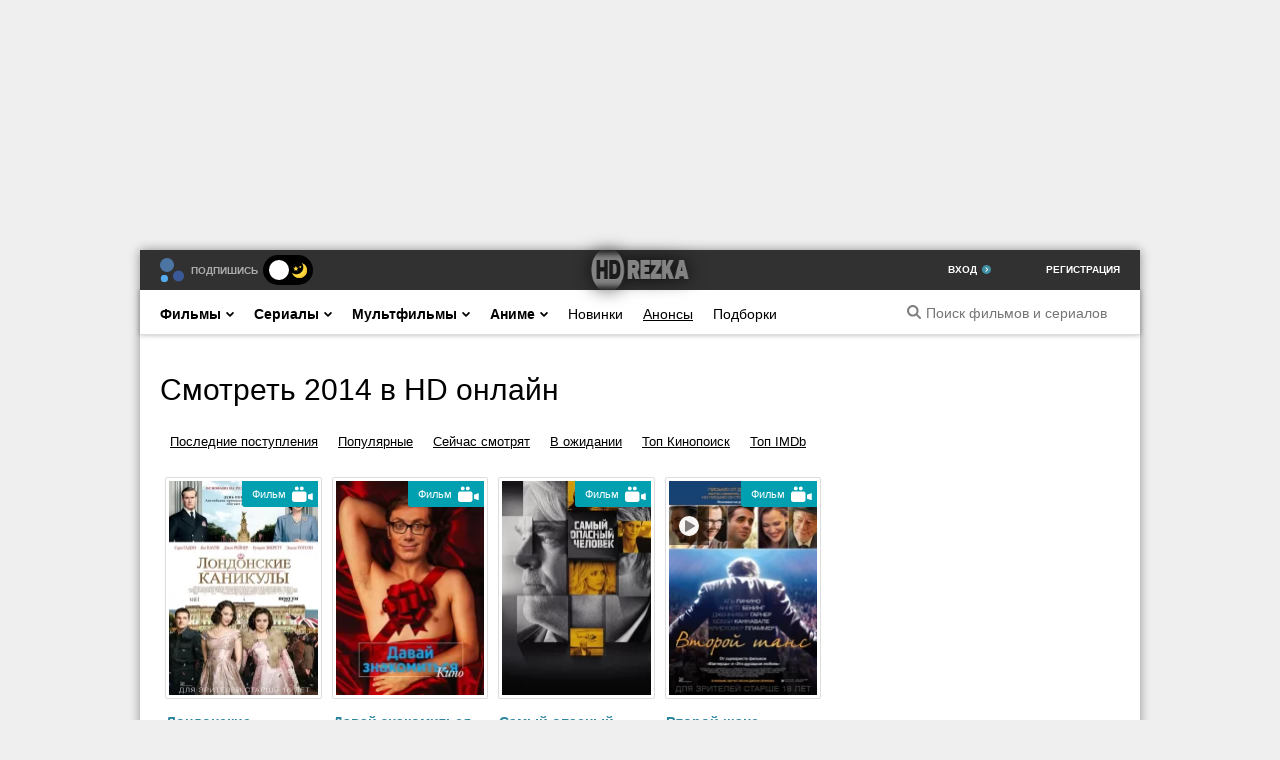

--- FILE ---
content_type: text/html; charset=UTF-8
request_url: https://rezka.gg/filmy/2014/
body_size: 36678
content:
<!DOCTYPE html>
<html lang="ru">

    <head>
        <meta charset="utf-8">
<title>2014 &raquo; HD Rezka - Официальный сайт! Смотреть фильмы и сериалы онлайн в хорошем качестве 720p hd и без регистрации</title>
<meta name="description" content="HD Rezka - Официальный сайт! Смотреть фильмы онлайн в HD качестве. Сериалы, мультфильмы, аниме, передачи и ТВ шоу на нашем киносайте, без регистрации и смс. Фильмы в высоком качестве на HDrezka.me">
<meta name="keywords" content="HDrezka.me,rezka,ГидОнлайн, смотреть кино онлайн, смотреть фильм, фильмы 2020 смотреть онлайн, фильмы онлайн бесплатно, смотреть фильмы онлайн бесплатно без регистрации, фильмы 2021 смотреть онлайн, фильм, фильм онлайн, смотреть фильм, фильм онлайн в хорошем качестве, смотреть фильм бесплатно,">

<link rel="search" type="application/opensearchdescription+xml" href="https://rezka.gg/index.php?do=opensearch" title="HD Rezka - Официальный сайт! Смотреть фильмы и сериалы онлайн в хорошем качестве 720p hd и без регистрации">
<link rel="canonical" href="https://rezka.gg/filmy/2014/">
        <meta name="HandheldFriendly" content="true">
        <meta name="format-detection" content="telephone=no">
        <meta name="viewport" content="user-scalable=0, initial-scale=1.0, maximum-scale=5.0, width=device-width">
        <meta name="msapplication-config" content="browserconfig.xml">
        <meta name="theme-color" content="#09161c">
        <link rel="apple-touch-icon" sizes="57x57" href="/apple-touch-icon-114.png">
        <link rel="apple-touch-icon" sizes="114x114" href="/apple-touch-icon-114.png">
        <link rel="apple-touch-icon" sizes="72x72" href="/apple-touch-icon-144.png">
        <link rel="apple-touch-icon" sizes="144x144" href="/apple-touch-icon-144.png">
        <link rel="apple-touch-icon" href="/apple-touch-icon.png">
        <link rel="shortcut icon" href="/favicon.ico" type="image/x-icon">
        <link rel="icon" type="image/png" sizes="32x32" href="/favicon-32x32.png">
        <link rel="icon" type="image/png" sizes="16x16" href="/favicon-16x16.png">
        
<style>
.mobile-menu-inner span {
    display: -webkit-box;
    display: -ms-flexbox;
    display: flex;
    -webkit-box-orient: vertical;
    -webkit-box-direction: normal;
    -ms-flex-direction: column;
    flex-direction: column;
    -webkit-box-align: center;
    -ms-flex-align: center;
    align-items: center;
    color: #fff !important;
    font-size: 12px;
}
</style>
        
		<style>
            div[id*=epom].epom-brend{z-index: 0 !important;}
        </style>
        <link href="/engine/classes/min/index.php?f=/templates/rezka/css/engine.css,/templates/rezka/css/style.min.css,/templates/rezka/css/responsive.css,/templates/rezka/css/owl.carousel.min.css,/templates/rezka/css/ensemble-social-share.min.css,/templates/rezka/css/iconset.tmp.css" type="text/css" rel="stylesheet">
    </head>

    <body class="has-brand pp fixed-header no-touch active-brand">
        <ins class="604c7625" data-key="11a282ad7ff3acafdd59e7101c77d0df" data-cp-host="e4ddeac60ea001c63fb7fa9ce27a77c0|1|rezka.gg"></ins>
       
        <div id="wrapper">
            <div id="main">
                <div id="top-head" class="b-tophead_wrapper fixed">
    <div class="b-tophead b-wrapper">
        <div class="b-tophead-left">
        <div class="b-tophead__subscribe-dropdown pull-left"> <button class="b-tophead__subscribe-dropdown-inner">Подпишись</button> <ul class="b-tophead__subscribe-dropdown-list" style="display: none;"><li><a href="https://t.me/hdrezka_biz" class="b-tophead__subscribe-dropdown-list-item tg" rel="nofollow" target="_blank">Telegram</a></li></ul> </div>
            <div class="pull-left">
                <div class="b-theme__switcher">
                    <div class="tumbler__wrapper">
                        <div class="tumbler"></div>
                    </div>
                </div>
            </div>
            <div class="b-tophead__holiday_icon"></div>
        </div>
        <a title="На главную" class="b-tophead__logo" href="/v2"><i class="i-sprt"></i></a>
        

<div class="b-tophead-right">
    <a href="#" class="b-tophead__login" rel="nofollow">Вход<i class="i-sprt"></i></a>
    <a href="javascript: void(0);" class="b-tophead__register" id="csu_link" title="Регистрация на сайте">Регистрация</a>
</div>
<div id="ps-overlay-wrap">
    <div id="login-popup" class="b-popup b-popup__fixed b-popup__opened" tabindex="-1">
        <div class="b-popup__title">Вход на сайт</div>
        <div class="b-popup__content">
            <div class="b-login__popup clearfix">
                <div class="b-login__popup-form">
                    <form method="post" action="">
                        <div class="row"> <label for="login_name" class="label">Логин::</label>
                            <input class="b-field" type="text" name="login_name" id="login_name"
                                placeholder="Логин:">
                        </div>
                        <div class="row"> <label for="login_password" class="label">Пароль:</label> <input
                                class="b-field" type="password" name="login_password" id="login_password"
                                placeholder="Пароль"> </div>
                        <ul id="login-popup-errors" style="display: none;"></ul>
                        <div class="row clearfix"> <a class="reminder pull-left" href="/index.php?do=lostpassword"
                                rel="nofollow">Затерялся пароль?</a>
                            <div class="pull-right">
                                <div class="hd-label-row"><input type="checkbox" id="login_not_save"
                                        name="login_not_save" value="1"><label for="login_not_save"
                                        style="font-size: 10px;"> Не запоминать
                                        меня</label></div> <button class="login_button btn btn-action"
                                    onclick="submit();" type="submit"><i class="loading"></i>Войти</button>
                            </div>
                        </div> <input name="login" type="hidden" id="login" value="submit">
                    </form>
                </div>
               
                <div class="b-login__popup_social"> 
                <div class="b-login__popup_social_title">Вход через аккаунт социальной сети:</div> 
                <ul class="b-social__join clearfix">
                <li><a title="ВКонтакте" target="_blank" class="vk" href="https://oauth.vk.com/authorize?client_id=8153979&amp;redirect_uri=https%3A%2F%2Frezka.gg%2Findex.php%3Fdo%3Dauth-social%26provider%3Dvk&amp;scope=offline%2Cemail&amp;state=7a0395d4db28af0d231ce4953b00c327&amp;response_type=code&amp;v=5.90" rel="nofollow"></a></li>
                <li><a title="google" target="_blank" class="google" href="https://accounts.google.com/o/oauth2/auth?client_id=786719014357-brgbct0fkelkmbr4917em622sp6j5jv9.apps.googleusercontent.com&amp;redirect_uri=https%3A%2F%2Frezka.gg%2Findex.php%3Fdo%3Dauth-social%26provider%3Dgoogle&amp;scope=https%3A%2F%2Fwww.googleapis.com%2Fauth%2Fuserinfo.email+https%3A%2F%2Fwww.googleapis.com%2Fauth%2Fuserinfo.profile&amp;state=7a0395d4db28af0d231ce4953b00c327&amp;response_type=code" rel="nofollow"></a></li> 
                <li><a title="facebook" target="_blank" class="facebook" href="https://www.facebook.com/dialog/oauth?client_id=5025930314180930&amp;redirect_uri=https%3A%2F%2Frezka.gg%2Findex.php%3Fdo%3Dauth-social%26provider%3Dfc&amp;scope=public_profile%2Cemail&amp;display=popup&amp;state=7a0395d4db28af0d231ce4953b00c327&amp;response_type=code" rel="nofollow"></a></li> 
                </ul> </div>
            </div>
        </div> <i title="Закрыть" class="b-popup__close"></i>
    </div>
</div>

    </div>
</div>
<div id="top-nav" class="b-topnav_wrapper shm">
    <nav class="b-topnav b-wrapper">
        <form id="search" class="b-search__form" name="searchform" method="post">
            <input type="text" id="story" name="story" class="b-search__field" placeholder="Поиск фильмов и сериалов">
            <button type="button" title="Начать поиск" class="b-search__submit" onclick="submit();"></button>
        </form>

        <ul id="topnav-menu" class="b-topnav__inner">
            <li class="b-topnav__item i1">
                <a class="b-topnav__item-link" href="/filmy/">
                    Фильмы<i class="i-sprt dropdwn"></i> </a>
                <div class="b-topnav__sub">
                    <button class="close_sub_menu">←</button>
                    <div class="b-topnav__sub_inner">
                        <div class="b-topnav__findbest_block"> Найти лучшие фильмы
                            <div class="b-topnav__findbest_select">
                                <select class="select-category" id="find-best-block-1">
                                    <option value="/v2">Выберите жанр</option>
                                    <option value="/f/cat=340/r-rating_kinopoisk=1;10/">Любой жанр</option>
                                    <option value="/f/cat=348/genr=Биографический/r-rating_kinopoisk=1;10/">
                                        Биографический
                                    </option>
                                    <option value="/f/cat=349/r-rating_kinopoisk=1;10/">Боевик</option>
                                    <option value="/f/cat=350/r-rating_kinopoisk=1;10/">Вестерн</option>
                                    <option value="/f/cat=351/r-rating_kinopoisk=1;10/">Военный</option>
                                    <option value="/f/cat=352/r-rating_kinopoisk=1;10/">Детектив</option>
                                    <option value="/f/cat=353/r-rating_kinopoisk=1;10/">Детский</option>
                                    <option value="/f/cat=355/r-rating_kinopoisk=1;10/">
                                        Документальный</option>
                                    <option value="/f/cat=356/r-rating_kinopoisk=1;10/">Драма</option>
                                    <option value="/f/cat=358/r-rating_kinopoisk=1;10/">История</option>
                                    <option value="/f/cat=359/r-rating_kinopoisk=1;10/">Комедия</option>
                                    <option value="/f/cat=361/r-rating_kinopoisk=1;10/">
                                        Короткометражный</option>
                                    <option value="/f/cat=362/r-rating_kinopoisk=1;10/">Криминал</option>
                                    <option value="/f/cat=363/r-rating_kinopoisk=1;10/">Мелодрама
                                    </option>
                                    <option value="/f/cat=367/r-rating_kinopoisk=1;10/">Мюзикл</option>
                                    <option value="/f/cat=369/genr=Приключения/r-rating_kinopoisk=1;10/">Приключения
                                    </option>
                                    <option value="/f/cat=398/r-rating_kinopoisk=1;10/">Спорт</option>
                                    <option value="/f/cat=374/r-rating_kinopoisk=1;10/">Триллер</option>
                                    <option value="/f/cat=375/r-rating_kinopoisk=1;10/">Ужасы</option>
                                    <option value="/f/cat=376/r-rating_kinopoisk=1;10/">Фантастика
                                    </option>
                                    <option value="/f/cat=378/r-rating_kinopoisk=1;10/">Фэнтези</option>
                                </select>
                            </div>
                            <div class="b-topnav__findbest_select">
                                <select class="select-year" id="find-best-block-1-2">
                                    <option value="r-year=1925;2021/order_by=rating_kinopoisk/order=desc">за все время
                                    </option>
                                    <option value="r-year=2022;2022/order_by=rating_kinopoisk/order=desc">2022</option>
                                    <option value="r-year=2021;2021/order_by=rating_kinopoisk/order=desc">2021</option>
                                    <option value="r-year=2020;2020/order_by=rating_kinopoisk/order=desc">2020</option>
                                    <option value="r-year=2019;2019/order_by=rating_kinopoisk/order=desc">2019</option>
                                    <option value="r-year=2018;2018/order_by=rating_kinopoisk/order=desc">2018</option>
                                    <option value="r-year=2017;2017/order_by=rating_kinopoisk/order=desc">2017</option>
                                    <option value="r-year=2016;2016/order_by=rating_kinopoisk/order=desc">2016</option>
                                    <option value="r-year=2015;2015/order_by=rating_kinopoisk/order=desc">2015</option>
                                    <option value="r-year=2014;2014/order_by=rating_kinopoisk/order=desc">2014</option>
                                    <option value="r-year=2013;2013/order_by=rating_kinopoisk/order=desc">2013</option>
                                    <option value="r-year=2012;2012/order_by=rating_kinopoisk/order=desc">2012</option>
                                    <option value="r-year=2011;2011/order_by=rating_kinopoisk/order=desc">2011</option>
                                    <option value="r-year=2010;2010/order_by=rating_kinopoisk/order=desc">2010</option>
                                    <option value="r-year=2009;2009/order_by=rating_kinopoisk/order=desc">2009</option>
                                    <option value="r-year=2008;2008/order_by=rating_kinopoisk/order=desc">2008</option>
                                    <option value="r-year=2007;2007/order_by=rating_kinopoisk/order=desc">2007</option>
                                    <option value="r-year=2006;2006/order_by=rating_kinopoisk/order=desc">2006</option>
                                    <option value="r-year=2005;2005/order_by=rating_kinopoisk/order=desc">2005</option>
                                    <option value="r-year=2004;2004/order_by=rating_kinopoisk/order=desc">2004</option>
                                    <option value="r-year=2003;2003/order_by=rating_kinopoisk/order=desc">2003</option>
                                    <option value="r-year=2002;2002/order_by=rating_kinopoisk/order=desc">2002</option>
                                    <option value="r-year=2001;2001/order_by=rating_kinopoisk/order=desc">2001</option>
                                    <option value="r-year=2000;2000/order_by=rating_kinopoisk/order=desc">2000</option>
                                    <option value="r-year=1999;1999/order_by=rating_kinopoisk/order=desc">1999</option>
                                    <option value="r-year=1998;1998/order_by=rating_kinopoisk/order=desc">1998</option>
                                    <option value="r-year=1997;1997/order_by=rating_kinopoisk/order=desc">1997</option>
                                    <option value="r-year=1996;1996/order_by=rating_kinopoisk/order=desc">1996</option>
                                    <option value="r-year=1995;1995/order_by=rating_kinopoisk/order=desc">1995</option>
                                    <option value="r-year=1994;1994/order_by=rating_kinopoisk/order=desc">1994</option>
                                    <option value="r-year=1993;1993/order_by=rating_kinopoisk/order=desc">1993</option>
                                    <option value="r-year=1992;1992/order_by=rating_kinopoisk/order=desc">1992</option>
                                    <option value="r-year=1991;1991/order_by=rating_kinopoisk/order=desc">1991</option>
                                    <option value="r-year=1990;1990/order_by=rating_kinopoisk/order=desc">1990</option>
                                </select>
                            </div>
                            <button type="button" class="btn btn-action" id="find-best-block-btn">Поехали!</button>
                        </div>
                        <ul class="left">
                            <li><a href="/filmy/biografija/">биография</a></li>
                            <li><a href="/filmy/boevik/">боевик</a></li>
                            <li><a href="/filmy/vestern/">вестерн</a></li>
                            <li><a href="/filmy/voennyj/">военный</a></li>
                            <li><a href="/filmy/detektiv/">детектив</a></li>
                            <li><a href="/filmy/detskij/">детский</a></li>
                            <li><a href="/filmy/dlja-vzroslyh/">для взрослых</a></li>
                            <li><a href="/filmy/dokumentalnyj/">документальный</a></li>
                            <li><a href="/filmy/drama/">драма</a></li>
                            <li><a href="/filmy/istorija/">история</a></li>
                            <li><a href="/filmy/komedija/">комедия</a></li>
                            <li><a href="/filmy/koncert/">концерт</a></li>
                            <li><a href="/filmy/korotkometrazhka/">короткометражный</a></li>
                            <li><a href="/filmy/kriminal/">криминал</a></li>
                            <li><a href="/filmy/melodrama/">мелодрама</a></li>
                            <li><a href="/filmy/muzyka/">музыка</a></li>
                            <li><a href="/filmy/multfilm/">мультфильм</a></li>
                            <li><a href="/filmy/mjuzikl/">мюзикл</a></li>
                            <li><a href="/filmy/novosti">новости</a></li>
                            <li><a href="/filmy/prikljuchenija">приключения</a></li>
                            <li><a href="/filmy/realnoe-tv/">реальное ТВ</a></li>
                            <li><a href="/filmy/semejnyj/">семейный</a></li>
                            <li><a href="/filmy/sport/">спорт</a></li>
                            <li><a href="/filmy/tok-shou/">ток-шоу</a></li>
                            <li><a href="/filmy/triller/">триллер</a></li>
                            <li><a href="/filmy/uzhasy/">ужасы</a></li>
                            <li><a href="/filmy/fantastika/">фантастика</a></li>
                            <li><a href="/filmy/film-nuar/">фильм-нуар</a></li>
                            <li><a href="/filmy/fjentezi/">фэнтези</a></li>
                        </ul>
                    </div>
                </div>
            </li>
            <li class="b-topnav__item i2"> <a class="b-topnav__item-link" href="/serialy/">
                    Сериалы<i class="i-sprt dropdwn"></i> </a>
                <div class="b-topnav__sub" style="left: -93.375px;">
                    <button class="close_sub_menu">←</button>
                    <div class="b-topnav__sub_inner">
                        <div class="b-topnav__findbest_block"> Найти лучшие сериалы
                            <div class="b-topnav__findbest_select">
                                <select class="select-category" id="find-best-block-2">
                                    <option value="/v2">Выберите жанр</option>
                                    <option value="/f/cat=341/r-rating_kinopoisk=1;10/">Любой жанр</option>
                                    <option value="/f/cat=439/genr=Биографический/r-rating_kinopoisk=1;10/">
                                        Биографический
                                    </option>
                                    <option value="/f/cat=440/r-rating_kinopoisk=1;10/">Боевик</option>
                                    <option value="/f/cat=441/r-rating_kinopoisk=1;10/">Вестерн</option>
                                    <option value="/f/cat=442/r-rating_kinopoisk=1;10/">Военный</option>
                                    <option value="/f/cat=443/r-rating_kinopoisk=1;10/">Детектив</option>
                                    <option value="/f/cat=444/r-rating_kinopoisk=1;10/">Детский</option>
                                    <option value="/f/cat=446/r-rating_kinopoisk=1;10/">
                                        Документальный</option>
                                    <option value="/f/cat=447/r-rating_kinopoisk=1;10/">Драма</option>
                                    <option value="/f/cat=449/r-rating_kinopoisk=1;10/">История</option>
                                    <option value="/f/cat=438/r-rating_kinopoisk=1;10/">Комедия</option>
                                    <option value="/f/cat=432/r-rating_kinopoisk=1;10/">
                                        Короткометражный</option>
                                    <option value="/f/cat=433/r-rating_kinopoisk=1;10/">Криминал</option>
                                    <option value="/f/cat=434/r-rating_kinopoisk=1;10/">Мелодрама
                                    </option>
                                    <option value="/f/cat=437/r-rating_kinopoisk=1;10/">Мюзикл</option>
                                    <option value="/f/cat=430/genr=Приключения/r-rating_kinopoisk=1;10/">Приключения
                                    </option>
                                    <option value="/f/cat=421,424/r-rating_kinopoisk=1;10/">Спорт</option>
                                    <option value="/f/cat=426/r-rating_kinopoisk=1;10/">Триллер</option>
                                    <option value="/f/cat=427/r-rating_kinopoisk=1;10/">Ужасы</option>
                                    <option value="/f/cat=428/r-rating_kinopoisk=1;10/">Фантастика
                                    </option>
                                    <option value="/f/cat=401/r-rating_kinopoisk=1;10/">Фэнтези</option>
                                </select>
                            </div>
                            <div class="b-topnav__findbest_select">
                                <select class="select-year" id="find-best-block-2-2">
                                    <option value="r-year=1925;2021/order_by=rating_kinopoisk/order=desc">за все время
                                    </option>
                                    <option value="r-year=2022;2022/order_by=rating_kinopoisk/order=desc">2022</option>
                                    <option value="r-year=2021;2021/order_by=rating_kinopoisk/order=desc">2021</option>
                                    <option value="r-year=2020;2020/order_by=rating_kinopoisk/order=desc">2020</option>
                                    <option value="r-year=2019;2019/order_by=rating_kinopoisk/order=desc">2019</option>
                                    <option value="r-year=2018;2018/order_by=rating_kinopoisk/order=desc">2018</option>
                                    <option value="r-year=2017;2017/order_by=rating_kinopoisk/order=desc">2017</option>
                                    <option value="r-year=2016;2016/order_by=rating_kinopoisk/order=desc">2016</option>
                                    <option value="r-year=2015;2015/order_by=rating_kinopoisk/order=desc">2015</option>
                                    <option value="r-year=2014;2014/order_by=rating_kinopoisk/order=desc">2014</option>
                                    <option value="r-year=2013;2013/order_by=rating_kinopoisk/order=desc">2013</option>
                                    <option value="r-year=2012;2012/order_by=rating_kinopoisk/order=desc">2012</option>
                                    <option value="r-year=2011;2011/order_by=rating_kinopoisk/order=desc">2011</option>
                                    <option value="r-year=2010;2010/order_by=rating_kinopoisk/order=desc">2010</option>
                                    <option value="r-year=2009;2009/order_by=rating_kinopoisk/order=desc">2009</option>
                                    <option value="r-year=2008;2008/order_by=rating_kinopoisk/order=desc">2008</option>
                                    <option value="r-year=2007;2007/order_by=rating_kinopoisk/order=desc">2007</option>
                                    <option value="r-year=2006;2006/order_by=rating_kinopoisk/order=desc">2006</option>
                                    <option value="r-year=2005;2005/order_by=rating_kinopoisk/order=desc">2005</option>
                                    <option value="r-year=2004;2004/order_by=rating_kinopoisk/order=desc">2004</option>
                                    <option value="r-year=2003;2003/order_by=rating_kinopoisk/order=desc">2003</option>
                                    <option value="r-year=2002;2002/order_by=rating_kinopoisk/order=desc">2002</option>
                                    <option value="r-year=2001;2001/order_by=rating_kinopoisk/order=desc">2001</option>
                                    <option value="r-year=2000;2000/order_by=rating_kinopoisk/order=desc">2000</option>
                                    <option value="r-year=1999;1999/order_by=rating_kinopoisk/order=desc">1999</option>
                                    <option value="r-year=1998;1998/order_by=rating_kinopoisk/order=desc">1998</option>
                                    <option value="r-year=1997;1997/order_by=rating_kinopoisk/order=desc">1997</option>
                                    <option value="r-year=1996;1996/order_by=rating_kinopoisk/order=desc">1996</option>
                                    <option value="r-year=1995;1995/order_by=rating_kinopoisk/order=desc">1995</option>
                                    <option value="r-year=1994;1994/order_by=rating_kinopoisk/order=desc">1994</option>
                                    <option value="r-year=1993;1993/order_by=rating_kinopoisk/order=desc">1993</option>
                                    <option value="r-year=1992;1992/order_by=rating_kinopoisk/order=desc">1992</option>
                                    <option value="r-year=1991;1991/order_by=rating_kinopoisk/order=desc">1991</option>
                                    <option value="r-year=1990;1990/order_by=rating_kinopoisk/order=desc">1990</option>
                                </select>
                            </div>
                            <button type="button" class="btn btn-action" id="find-best-block-btn2">Поехали!</button>
                        </div>
                        <ul class="left">
                            <li><a href="/serialy/serialy-biografija/">биография</a></li>
                            <li><a href="/serialy/serialy-boevik/">боевик</a></li>
                            <li><a href="/serialy/serialy-vestern/">вестерн</a></li>
                            <li><a href="/serialy/serialy-voennyj/">военный</a></li>
                            <li><a href="/serialy/serialy-detektiv/">детектив</a></li>
                            <li><a href="/serialy/serialy-detskij/">детский</a></li>
                            <li><a href="/serialy/serialy-dlja-vzroslyh/">для взрослых</a></li>
                            <li><a href="/serialy/serialy-dokumentalnyj/">документальный</a></li>
                            <li><a href="/serialy/serialy-drama/">драма</a></li>
                            <li><a href="/serialy/serialy-istorija/">история</a></li>
                            <li><a href="/serialy/serialy-komedija/">комедия</a></li>
                            <li><a href="/serialy/serialy-koncert/">концерт</a></li>
                            <li><a href="/serialy/serialy-korotkometrazhka/">короткометражный</a></li>
                            <li><a href="/serialy/serialy-kriminal/">криминал</a></li>
                            <li><a href="/serialy/serialy-melodrama/">мелодрама</a></li>
                            <li><a href="/serialy/serialy-muzyka/">музыка</a></li>
                            <li><a href="/serialy/serialy-multfilm/">мультфильм</a></li>
                            <li><a href="/serialy/serialy-mjuzikl/">мюзикл</a></li>
                            <li><a href="/serialy/serialy-novosti">новости</a></li>
                            <li><a href="/serialy/serialy-prikljuchenija">приключения</a></li>
                            <li><a href="/serialy/serialy-realnoe-tv/">реальное ТВ</a></li>
                            <li><a href="/serialy/serialy-semejnyj/">семейный</a></li>
                            <li><a href="/serialy/serialy-sport/">спорт</a></li>
                            <li><a href="/serialy/serialy-tok-shou/">ток-шоу</a></li>
                            <li><a href="/serialy/serialy-triller/">триллер</a></li>
                            <li><a href="/serialy/serialy-uzhasy/">ужасы</a></li>
                            <li><a href="/serialy/serialy-fantastika/">фантастика</a></li>
                            <li><a href="/serialy/serialy-film-nuar/">фильм-нуар</a></li>
                            <li><a href="/serialy/serialy-fjentezi/">фэнтези</a></li>
                        </ul>
                    </div>
                </div>
            </li>
            <li class="b-topnav__item i3"> <a class="b-topnav__item-link" href="/multfilmy/">
                    Мультфильмы<i class="i-sprt dropdwn"></i> </a>
                <div class="b-topnav__sub" style="left: -190.078px;">
                    <button class="close_sub_menu">←</button>
                    <div class="b-topnav__sub_inner">
                        <div class="b-topnav__findbest_block"> Найти лучшие
                            мультфильмы <div class="b-topnav__findbest_select">
                                <select class="select-category" id="find-best-block-3">
                                    <option value="/v2">Выберите жанр</option>
                                    <option value="/f/cat=343/r-rating_kinopoisk=1;10/">Любой жанр</option>
                                    <option value="/f/cat=540/genr=Биографический/r-rating_kinopoisk=1;10/">
                                        Биографический
                                    </option>
                                    <option value="/f/cat=541/r-rating_kinopoisk=1;10/">Боевик</option>
                                    <option value="/f/cat=542/r-rating_kinopoisk=1;10/">Вестерн</option>
                                    <option value="/f/cat=543/r-rating_kinopoisk=1;10/">Военный</option>
                                    <option value="/f/cat=544/r-rating_kinopoisk=1;10/">Детектив</option>
                                    <option value="/f/cat=545/r-rating_kinopoisk=1;10/">Детский</option>
                                    <option value="/f/cat=547/r-rating_kinopoisk=1;10/">
                                        Документальный</option>
                                    <option value="/f/cat=548/r-rating_kinopoisk=1;10/">Драма</option>
                                    <option value="/f/cat=550/r-rating_kinopoisk=1;10/">История</option>
                                    <option value="/f/cat=539/r-rating_kinopoisk=1;10/">Комедия</option>
                                    <option value="/f/cat=533/r-rating_kinopoisk=1;10/">
                                        Короткометражный</option>
                                    <option value="/f/cat=534/r-rating_kinopoisk=1;10/">Криминал</option>
                                    <option value="/f/cat=535/r-rating_kinopoisk=1;10/">Мелодрама
                                    </option>
                                    <option value="/f/cat=538/r-rating_kinopoisk=1;10/">Мюзикл</option>
                                    <option value="/f/cat=531/genr=Приключения/r-rating_kinopoisk=1;10/">Приключения
                                    </option>
                                    <option value="/f/cat=525/r-rating_kinopoisk=1;10/">Спорт</option>
                                    <option value="/f/cat=527/r-rating_kinopoisk=1;10/">Триллер</option>
                                    <option value="/f/cat=528/r-rating_kinopoisk=1;10/">Ужасы</option>
                                    <option value="/f/cat=529/r-rating_kinopoisk=1;10/">Фантастика
                                    </option>
                                    <option value="/f/cat=502/r-rating_kinopoisk=1;10/">Фэнтези</option>
                                </select>
                            </div>
                            <div class="b-topnav__findbest_select">
                                <select class="select-year" id="find-best-block-3-2">
                                    <option value="r-year=1925;2021/order_by=rating_kinopoisk/order=desc">за все время
                                    </option>
                                    <option value="r-year=2022;2022/order_by=rating_kinopoisk/order=desc">2022</option>
                                    <option value="r-year=2021;2021/order_by=rating_kinopoisk/order=desc">2021</option>
                                    <option value="r-year=2020;2020/order_by=rating_kinopoisk/order=desc">2020</option>
                                    <option value="r-year=2019;2019/order_by=rating_kinopoisk/order=desc">2019</option>
                                    <option value="r-year=2018;2018/order_by=rating_kinopoisk/order=desc">2018</option>
                                    <option value="r-year=2017;2017/order_by=rating_kinopoisk/order=desc">2017</option>
                                    <option value="r-year=2016;2016/order_by=rating_kinopoisk/order=desc">2016</option>
                                    <option value="r-year=2015;2015/order_by=rating_kinopoisk/order=desc">2015</option>
                                    <option value="r-year=2014;2014/order_by=rating_kinopoisk/order=desc">2014</option>
                                    <option value="r-year=2013;2013/order_by=rating_kinopoisk/order=desc">2013</option>
                                    <option value="r-year=2012;2012/order_by=rating_kinopoisk/order=desc">2012</option>
                                    <option value="r-year=2011;2011/order_by=rating_kinopoisk/order=desc">2011</option>
                                    <option value="r-year=2010;2010/order_by=rating_kinopoisk/order=desc">2010</option>
                                    <option value="r-year=2009;2009/order_by=rating_kinopoisk/order=desc">2009</option>
                                    <option value="r-year=2008;2008/order_by=rating_kinopoisk/order=desc">2008</option>
                                    <option value="r-year=2007;2007/order_by=rating_kinopoisk/order=desc">2007</option>
                                    <option value="r-year=2006;2006/order_by=rating_kinopoisk/order=desc">2006</option>
                                    <option value="r-year=2005;2005/order_by=rating_kinopoisk/order=desc">2005</option>
                                    <option value="r-year=2004;2004/order_by=rating_kinopoisk/order=desc">2004</option>
                                    <option value="r-year=2003;2003/order_by=rating_kinopoisk/order=desc">2003</option>
                                    <option value="r-year=2002;2002/order_by=rating_kinopoisk/order=desc">2002</option>
                                    <option value="r-year=2001;2001/order_by=rating_kinopoisk/order=desc">2001</option>
                                    <option value="r-year=2000;2000/order_by=rating_kinopoisk/order=desc">2000</option>
                                    <option value="r-year=1999;1999/order_by=rating_kinopoisk/order=desc">1999</option>
                                    <option value="r-year=1998;1998/order_by=rating_kinopoisk/order=desc">1998</option>
                                    <option value="r-year=1997;1997/order_by=rating_kinopoisk/order=desc">1997</option>
                                    <option value="r-year=1996;1996/order_by=rating_kinopoisk/order=desc">1996</option>
                                    <option value="r-year=1995;1995/order_by=rating_kinopoisk/order=desc">1995</option>
                                    <option value="r-year=1994;1994/order_by=rating_kinopoisk/order=desc">1994</option>
                                    <option value="r-year=1993;1993/order_by=rating_kinopoisk/order=desc">1993</option>
                                    <option value="r-year=1992;1992/order_by=rating_kinopoisk/order=desc">1992</option>
                                    <option value="r-year=1991;1991/order_by=rating_kinopoisk/order=desc">1991</option>
                                    <option value="r-year=1990;1990/order_by=rating_kinopoisk/order=desc">1990</option>
                                </select>
                            </div> <button type="button" class="btn btn-action"
                                id="find-best-block-btn3">Поехали!</button>
                        </div>
                        <ul class="left">
                            <li><a href="/multfilmy/multfilmy-biografija/">биография</a></li>
                            <li><a href="/multfilmy/multfilmy-boevik/">боевик</a></li>
                            <li><a href="/multfilmy/multfilmy-vestern/">вестерн</a></li>
                            <li><a href="/multfilmy/multfilmy-voennyj/">военный</a></li>
                            <li><a href="/multfilmy/multfilmy-detektiv/">детектив</a></li>
                            <li><a href="/multfilmy/multfilmy-detskij/">детский</a></li>
                            <li><a href="/multfilmy/multfilmy-dlja-vzroslyh/">для взрослых</a></li>
                            <li><a href="/multfilmy/multfilmy-dokumentalnyj/">документальный</a></li>
                            <li><a href="/multfilmy/multfilmy-drama/">драма</a></li>
                            <li><a href="/multfilmy/multfilmy-istorija/">история</a></li>
                            <li><a href="/multfilmy/multfilmy-komedija/">комедия</a></li>
                            <li><a href="/multfilmy/multfilmy-koncert/">концерт</a></li>
                            <li><a href="/multfilmy/multfilmy-korotkometrazhka/">короткометражный</a></li>
                            <li><a href="/multfilmy/multfilmy-kriminal/">криминал</a></li>
                            <li><a href="/multfilmy/multfilmy-melodrama/">мелодрама</a></li>
                            <li><a href="/multfilmy/multfilmy-muzyka/">музыка</a></li>
                            <li><a href="/multfilmy/multfilmy-multfilm/">мультфильм</a></li>
                            <li><a href="/multfilmy/multfilmy-mjuzikl/">мюзикл</a></li>
                            <li><a href="/multfilmy/multfilmy-novosti">новости</a></li>
                            <li><a href="/multfilmy/multfilmy-prikljuchenija">приключения</a></li>
                            <li><a href="/multfilmy/multfilmy-realnoe-tv/">реальное ТВ</a></li>
                            <li><a href="/multfilmy/multfilmy-semejnyj/">семейный</a></li>
                            <li><a href="/multfilmy/multfilmy-sport/">спорт</a></li>
                            <li><a href="/multfilmy/multfilmy-tok-shou/">ток-шоу</a></li>
                            <li><a href="/multfilmy/multfilmy-triller/">триллер</a></li>
                            <li><a href="/multfilmy/multfilmy-uzhasy/">ужасы</a></li>
                            <li><a href="/multfilmy/multfilmy-fantastika/">фантастика</a></li>
                            <li><a href="/multfilmy/multfilmy-film-nuar/">фильм-нуар</a></li>
                            <li><a href="/multfilmy/multfilmy-fjentezi/">фэнтези</a></li>
                        </ul>
                    </div>
                </div>
            </li>
            <li class="b-topnav__item i5"> <a class="b-topnav__item-link" href="/anime/"> Аниме<i
                        class="i-sprt dropdwn"></i> </a>
                <div class="b-topnav__sub" style="left: -326.141px; display: none;">
                    <button class="close_sub_menu">←</button>
                    <div class="b-topnav__sub_inner" style="display: none;">
                        <div class="b-topnav__findbest_block"> Найти лучшее аниме
                            <div class="b-topnav__findbest_select">
                                <select class="select-category" id="find-best-block-4">
                                    <option value="/v2">Выберите жанр</option>
                                    <option value="/f/cat=344/r-rating_kinopoisk=1;10/">Любой жанр</option>
                                    <option value="/f/cat=591/genr=Биографический/r-rating_kinopoisk=1;10/">
                                        Биографический
                                    </option>
                                    <option value="/f/cat=592/r-rating_kinopoisk=1;10/">Боевик</option>
                                    <option value="/f/cat=593/r-rating_kinopoisk=1;10/">Вестерн</option>
                                    <option value="/f/cat=594/r-rating_kinopoisk=1;10/">Военный</option>
                                    <option value="/f/cat=595/r-rating_kinopoisk=1;10/">Детектив</option>
                                    <option value="/f/cat=596/r-rating_kinopoisk=1;10/">Детский</option>
                                    <option value="/f/cat=598/r-rating_kinopoisk=1;10/">
                                        Документальный</option>
                                    <option value="/f/cat=599/r-rating_kinopoisk=1;10/">Драма</option>
                                    <option value="/f/cat=601/r-rating_kinopoisk=1;10/">История</option>
                                    <option value="/f/cat=359/r-rating_kinopoisk=1;10/">Комедия</option>
                                    <option value="/f/cat=584/r-rating_kinopoisk=1;10/">
                                        Короткометражный</option>
                                    <option value="/f/cat=585/r-rating_kinopoisk=1;10/">Криминал</option>
                                    <option value="/f/cat=586/r-rating_kinopoisk=1;10/">Мелодрама
                                    </option>
                                    <option value="/f/cat=589/r-rating_kinopoisk=1;10/">Мюзикл</option>
                                    <option value="/f/cat=582/genr=Приключения/r-rating_kinopoisk=1;10/">Приключения
                                    </option>
                                    <option value="/f/cat=576/r-rating_kinopoisk=1;10/">Спорт</option>
                                    <option value="/f/cat=578/r-rating_kinopoisk=1;10/">Триллер</option>
                                    <option value="/f/cat=579/r-rating_kinopoisk=1;10/">Ужасы</option>
                                    <option value="/f/cat=580/r-rating_kinopoisk=1;10/">Фантастика
                                    </option>
                                    <option value="/f/cat=553/r-rating_kinopoisk=1;10/">Фэнтези</option>
                                </select>
                            </div>
                            <div class="b-topnav__findbest_select">
                                <select class="select-year" id="find-best-block-4-2">
                                    <option value="r-year=1925;2021/order_by=rating_kinopoisk/order=desc">за все время
                                    </option>
                                     <option value="r-year=2022;2022/order_by=rating_kinopoisk/order=desc">2022</option>
                                    <option value="r-year=2021;2021/order_by=rating_kinopoisk/order=desc">2021</option>
                                    <option value="r-year=2020;2020/order_by=rating_kinopoisk/order=desc">2020</option>
                                    <option value="r-year=2019;2019/order_by=rating_kinopoisk/order=desc">2019</option>
                                    <option value="r-year=2018;2018/order_by=rating_kinopoisk/order=desc">2018</option>
                                    <option value="r-year=2017;2017/order_by=rating_kinopoisk/order=desc">2017</option>
                                    <option value="r-year=2016;2016/order_by=rating_kinopoisk/order=desc">2016</option>
                                    <option value="r-year=2015;2015/order_by=rating_kinopoisk/order=desc">2015</option>
                                    <option value="r-year=2014;2014/order_by=rating_kinopoisk/order=desc">2014</option>
                                    <option value="r-year=2013;2013/order_by=rating_kinopoisk/order=desc">2013</option>
                                    <option value="r-year=2012;2012/order_by=rating_kinopoisk/order=desc">2012</option>
                                    <option value="r-year=2011;2011/order_by=rating_kinopoisk/order=desc">2011</option>
                                    <option value="r-year=2010;2010/order_by=rating_kinopoisk/order=desc">2010</option>
                                    <option value="r-year=2009;2009/order_by=rating_kinopoisk/order=desc">2009</option>
                                    <option value="r-year=2008;2008/order_by=rating_kinopoisk/order=desc">2008</option>
                                    <option value="r-year=2007;2007/order_by=rating_kinopoisk/order=desc">2007</option>
                                    <option value="r-year=2006;2006/order_by=rating_kinopoisk/order=desc">2006</option>
                                    <option value="r-year=2005;2005/order_by=rating_kinopoisk/order=desc">2005</option>
                                    <option value="r-year=2004;2004/order_by=rating_kinopoisk/order=desc">2004</option>
                                    <option value="r-year=2003;2003/order_by=rating_kinopoisk/order=desc">2003</option>
                                    <option value="r-year=2002;2002/order_by=rating_kinopoisk/order=desc">2002</option>
                                    <option value="r-year=2001;2001/order_by=rating_kinopoisk/order=desc">2001</option>
                                    <option value="r-year=2000;2000/order_by=rating_kinopoisk/order=desc">2000</option>
                                    <option value="r-year=1999;1999/order_by=rating_kinopoisk/order=desc">1999</option>
                                    <option value="r-year=1998;1998/order_by=rating_kinopoisk/order=desc">1998</option>
                                    <option value="r-year=1997;1997/order_by=rating_kinopoisk/order=desc">1997</option>
                                    <option value="r-year=1996;1996/order_by=rating_kinopoisk/order=desc">1996</option>
                                    <option value="r-year=1995;1995/order_by=rating_kinopoisk/order=desc">1995</option>
                                    <option value="r-year=1994;1994/order_by=rating_kinopoisk/order=desc">1994</option>
                                    <option value="r-year=1993;1993/order_by=rating_kinopoisk/order=desc">1993</option>
                                    <option value="r-year=1992;1992/order_by=rating_kinopoisk/order=desc">1992</option>
                                    <option value="r-year=1991;1991/order_by=rating_kinopoisk/order=desc">1991</option>
                                    <option value="r-year=1990;1990/order_by=rating_kinopoisk/order=desc">1990</option>
                                </select>
                            </div> <button type="button" class="btn btn-action"
                                id="find-best-block-btn4">Поехали!</button>
                        </div>
                        <ul class="left">
                            <li><a href="/anime/anime-biografija/">биография</a></li>
                            <li><a href="/anime/anime-boevik/">боевик</a></li>
                            <li><a href="/anime/anime-vestern/">вестерн</a></li>
                            <li><a href="/anime/anime-voennyj/">военный</a></li>
                            <li><a href="/anime/anime-detektiv/">детектив</a></li>
                            <li><a href="/anime/anime-detskij/">детский</a></li>
                            <li><a href="/anime/anime-dlja-vzroslyh/">для взрослых</a></li>
                            <li><a href="/anime/anime-dokumentalnyj/">документальный</a></li>
                            <li><a href="/anime/anime-drama/">драма</a></li>
                            <li><a href="/anime/anime-istorija/">история</a></li>
                            <li><a href="/anime/anime-komedija/">комедия</a></li>
                            <li><a href="/anime/anime-koncert/">концерт</a></li>
                            <li><a href="/anime/anime-korotkometrazhka/">короткометражный</a></li>
                            <li><a href="/anime/anime-kriminal/">криминал</a></li>
                            <li><a href="/anime/anime-melodrama/">мелодрама</a></li>
                            <li><a href="/anime/anime-muzyka/">музыка</a></li>
                            <li><a href="/anime/anime-multfilm/">мультфильм</a></li>
                            <li><a href="/anime/anime-mjuzikl/">мюзикл</a></li>
                            <li><a href="/anime/anime-novosti">новости</a></li>
                            <li><a href="/anime/anime-prikljuchenija">приключения</a></li>
                            <li><a href="/anime/anime-realnoe-tv/">реальное ТВ</a></li>
                            <li><a href="/anime/anime-semejnyj/">семейный</a></li>
                            <li><a href="/anime/anime-sport/">спорт</a></li>
                            <li><a href="/anime/anime-tok-shou/">ток-шоу</a></li>
                            <li><a href="/anime/anime-triller/">триллер</a></li>
                            <li><a href="/anime/anime-uzhasy/">ужасы</a></li>
                            <li><a href="/anime/anime-fantastika/">фантастика</a></li>
                            <li><a href="/anime/anime-film-nuar/">фильм-нуар</a></li>
                            <li><a href="/anime/anime-fjentezi/">фэнтези</a></li>
                        </ul>
                    </div>
                </div>
            </li>
            <li class="b-topnav__item single"> <a class="b-topnav__item-link single" href="/new">Новинки</a> </li>
            <li class="b-topnav__item single"> <a class="b-topnav__item-link single active"
                    href="/skoro-na-sajte/">Анонсы</a>
            </li>
            <li class="b-topnav__item single"> <a class="b-topnav__item-link single"
                    href="/collections.html">Подборки</a>
            </li>
        </ul>
    </nav>
</div>
                
                <div class="b-container b-content b-wrapper">
    <div class="b-content__inline">
        <div class="b-content__inline_inner">
            <div class="b-content__inline_items not-home">
                
                <div class="b-content__htitle">
                    <h1>Смотреть 2014 в HD онлайн</h1>
                    <div class="b-content__section_description pb"></div>
                </div>
                
                
                
                	<div class="xsort-div">
		<ul class="xsort-ul" data-field="defaultsort"><li data-val="date" class="current">Последние поступления</li>
<li data-val="rating">Популярные</li>
<li data-val="views">Сейчас смотрят</li>
<li data-val="premier">В ожидании</li>
<li data-val="kp">Топ Кинопоиск</li>
<li data-val="imdb">Топ IMDb</li>
</ul>
	</div>
                
                
                
                
                
                <div id='dle-content'><div class="b-content__inline_item short-story" data-id="32134">
    <div class="b-content__inline_item-cover">
    <a href="https://rezka.gg/32134-londonskie-kanikuly.html">
            <img  data-src="/uploads/mini/shortstory/8b/610x900_34699.webp" src="/templates/rezka/images/rezka-img.webp" alt="Лондонские каникулы">
            <i class="i-sprt play"></i>
              
        </a>
        
        <span class="cat series">
            <i class="entity">Фильм</i>
            <i class="icon"></i>
        </span>
    </div>
    <div class="b-content__inline_item-link">
        <a href="https://rezka.gg/32134-londonskie-kanikuly.html">Лондонские каникулы</a>
        <div class="misc">2014 Комедия, Мелодрама</div>
    </div>
</div><div class="b-content__inline_item short-story" data-id="32678">
    <div class="b-content__inline_item-cover">
    <a href="https://rezka.gg/32678-davai-znakomitsya-kino.html">
            <img  data-src="/uploads/mini/shortstory/8c/610x900_33142.webp" src="/templates/rezka/images/rezka-img.webp" alt="Давай знакомиться. Кино">
            <i class="i-sprt play"></i>
              
        </a>
        
        <span class="cat series">
            <i class="entity">Фильм</i>
            <i class="icon"></i>
        </span>
    </div>
    <div class="b-content__inline_item-link">
        <a href="https://rezka.gg/32678-davai-znakomitsya-kino.html">Давай знакомиться. Кино</a>
        <div class="misc">2014 Комедия</div>
    </div>
</div><div class="b-content__inline_item short-story" data-id="39471">
    <div class="b-content__inline_item-cover">
    <a href="https://rezka.gg/39471-samyi-opasnyi-chelovek.html">
            <img  data-src="/uploads/mini/shortstory/9f/610x900_25049.webp" src="/templates/rezka/images/rezka-img.webp" alt="Самый опасный человек">
            <i class="i-sprt play"></i>
              
        </a>
        
        <span class="cat series">
            <i class="entity">Фильм</i>
            <i class="icon"></i>
        </span>
    </div>
    <div class="b-content__inline_item-link">
        <a href="https://rezka.gg/39471-samyi-opasnyi-chelovek.html">Самый опасный человек</a>
        <div class="misc">2014 Криминал, Триллер, Драма</div>
    </div>
</div><div class="b-content__inline_item short-story" data-id="43299">
    <div class="b-content__inline_item-cover">
    <a href="https://rezka.gg/43299-vtoroi-shans.html">
            <img  data-src="/uploads/mini/shortstory/61/610x900_20212.webp" src="/templates/rezka/images/rezka-img.webp" alt="Второй шанс">
            <i class="i-sprt play"></i>
              
        </a>
        
        <i class="trailer show-trailer" data-afs-id="43299" data-afs-template="ajax/fullstory">
            <b>Смотреть трейлер</b>
        </i>
        
        <span class="cat series">
            <i class="entity">Фильм</i>
            <i class="icon"></i>
        </span>
    </div>
    <div class="b-content__inline_item-link">
        <a href="https://rezka.gg/43299-vtoroi-shans.html">Второй шанс</a>
        <div class="misc">2014 Драма</div>
    </div>
</div><div class="b-content__inline_item short-story" data-id="47119">
    <div class="b-content__inline_item-cover">
    <a href="https://rezka.gg/47119-strahovshik.html">
            <img  data-src="/uploads/mini/shortstory/e8/610x900_15058.webp" src="/templates/rezka/images/rezka-img.webp" alt="Страховщик">
            <i class="i-sprt play"></i>
              
        </a>
        
        <i class="trailer show-trailer" data-afs-id="47119" data-afs-template="ajax/fullstory">
            <b>Смотреть трейлер</b>
        </i>
        
        <span class="cat series">
            <i class="entity">Фильм</i>
            <i class="icon"></i>
        </span>
    </div>
    <div class="b-content__inline_item-link">
        <a href="https://rezka.gg/47119-strahovshik.html">Страховщик</a>
        <div class="misc">2014 Фантастика, Боевик, Триллер, Зарубежный</div>
    </div>
</div><div class="b-content__inline_item short-story" data-id="51886">
    <div class="b-content__inline_item-cover">
    <a href="https://rezka.gg/51886-pryanosti-i-strasti.html">
            <img  data-src="/uploads/mini/shortstory/64/610x900_7329.webp" src="/templates/rezka/images/rezka-img.webp" alt="Пряности и страсти">
            <i class="i-sprt play"></i>
              
        </a>
        
        <i class="trailer show-trailer" data-afs-id="51886" data-afs-template="ajax/fullstory">
            <b>Смотреть трейлер</b>
        </i>
        
        <span class="cat series">
            <i class="entity">Фильм</i>
            <i class="icon"></i>
        </span>
    </div>
    <div class="b-content__inline_item-link">
        <a href="https://rezka.gg/51886-pryanosti-i-strasti.html">Пряности и страсти</a>
        <div class="misc">2014 Комедия, Зарубежный, Мелодрама, Драма</div>
    </div>
</div><div class="b-content__inline_item short-story" data-id="53397">
    <div class="b-content__inline_item-cover">
    <a href="https://rezka.gg/53397-morpehi-2-pole-ognya.html">
            <img  data-src="/uploads/mini/shortstory/4a/610x900_4214.webp" src="/templates/rezka/images/rezka-img.webp" alt="Морпехи 2: Поле Огня">
            <i class="i-sprt play"></i>
              
        </a>
        
        <i class="trailer show-trailer" data-afs-id="53397" data-afs-template="ajax/fullstory">
            <b>Смотреть трейлер</b>
        </i>
        
        <span class="cat series">
            <i class="entity">Фильм</i>
            <i class="icon"></i>
        </span>
    </div>
    <div class="b-content__inline_item-link">
        <a href="https://rezka.gg/53397-morpehi-2-pole-ognya.html">Морпехи 2: Поле Огня</a>
        <div class="misc">2014 Военный, Боевик, Зарубежный, Драма</div>
    </div>
</div><div class="b-content__inline_item short-story" data-id="53553">
    <div class="b-content__inline_item-cover">
    <a href="https://rezka.gg/53553-magiya-lunnogo-sveta.html">
            <img  data-src="/uploads/mini/shortstory/e8/610x900_3990.webp" src="/templates/rezka/images/rezka-img.webp" alt="Магия лунного света">
            <i class="i-sprt play"></i>
              
        </a>
        
        <i class="trailer show-trailer" data-afs-id="53553" data-afs-template="ajax/fullstory">
            <b>Смотреть трейлер</b>
        </i>
        
        <span class="cat series">
            <i class="entity">Фильм</i>
            <i class="icon"></i>
        </span>
    </div>
    <div class="b-content__inline_item-link">
        <a href="https://rezka.gg/53553-magiya-lunnogo-sveta.html">Магия лунного света</a>
        <div class="misc">2014 Комедия, Зарубежный, Мелодрама</div>
    </div>
</div><div class="b-content__inline_item short-story" data-id="53943">
    <div class="b-content__inline_item-cover">
    <a href="https://rezka.gg/53943-moi-drug-ded-moroz.html">
            <img  data-src="/uploads/mini/shortstory/0e/610x900_3398.webp" src="/templates/rezka/images/rezka-img.webp" alt="Мой друг Дед Мороз">
            <i class="i-sprt play"></i>
              
        </a>
        
        <span class="cat series">
            <i class="entity">Фильм</i>
            <i class="icon"></i>
        </span>
    </div>
    <div class="b-content__inline_item-link">
        <a href="https://rezka.gg/53943-moi-drug-ded-moroz.html">Мой друг Дед Мороз</a>
        <div class="misc">2014 Комедия, Зарубежный</div>
    </div>
</div><div class="b-content__inline_item short-story" data-id="55865">
    <div class="b-content__inline_item-cover">
    <a href="https://rezka.gg/55865-lyusi.html">
            <img  data-src="/uploads/mini/shortstory/28/610x900_271.webp" src="/templates/rezka/images/rezka-img.webp" alt="Люси">
            <i class="i-sprt play"></i>
              
        </a>
        
        <i class="trailer show-trailer" data-afs-id="55865" data-afs-template="ajax/fullstory">
            <b>Смотреть трейлер</b>
        </i>
        
        <span class="cat series">
            <i class="entity">Фильм</i>
            <i class="icon"></i>
        </span>
    </div>
    <div class="b-content__inline_item-link">
        <a href="https://rezka.gg/55865-lyusi.html">Люси</a>
        <div class="misc">2014 Фантастика, Боевик, Зарубежный</div>
    </div>
</div><div class="b-content__inline_item short-story" data-id="53134">
    <div class="b-content__inline_item-cover">
    <a href="https://rezka.gg/53134-nevidimka-nevidimyi-malchik.html">
            <img  data-src="/uploads/mini/shortstory/16/610x900_4600.webp" src="/templates/rezka/images/rezka-img.webp" alt="Невидимка / Невидимый мальчик">
            <i class="i-sprt play"></i>
              
        </a>
        
        <span class="cat series">
            <i class="entity">Фильм</i>
            <i class="icon"></i>
        </span>
    </div>
    <div class="b-content__inline_item-link">
        <a href="https://rezka.gg/53134-nevidimka-nevidimyi-malchik.html">Невидимка / Невидимый мальчик</a>
        <div class="misc">2014 Приключения, Фантастика, Фэнтези, Комедия</div>
    </div>
</div><div class="b-content__inline_item short-story" data-id="53858">
    <div class="b-content__inline_item-cover">
    <a href="https://rezka.gg/53858-gerakl-nachalo-legendy.html">
            <img  data-src="/uploads/mini/shortstory/8f/610x900_3582.webp" src="/templates/rezka/images/rezka-img.webp" alt="Геракл: Начало легенды">
            <i class="i-sprt play"></i>
              
        </a>
        
        <i class="trailer show-trailer" data-afs-id="53858" data-afs-template="ajax/fullstory">
            <b>Смотреть трейлер</b>
        </i>
        
        <span class="cat series">
            <i class="entity">Фильм</i>
            <i class="icon"></i>
        </span>
    </div>
    <div class="b-content__inline_item-link">
        <a href="https://rezka.gg/53858-gerakl-nachalo-legendy.html">Геракл: Начало легенды</a>
        <div class="misc">2014 Фэнтези, Боевик, Зарубежный</div>
    </div>
</div><div class="b-content__inline_item short-story" data-id="55831">
    <div class="b-content__inline_item-cover">
    <a href="https://rezka.gg/55831-kingsman-sekretnaya-sluzhba.html">
            <img  data-src="/uploads/mini/shortstory/64/610x900_317.webp" src="/templates/rezka/images/rezka-img.webp" alt="Kingsman: Секретная служба">
            <i class="i-sprt play"></i>
              
        </a>
        
        <i class="trailer show-trailer" data-afs-id="55831" data-afs-template="ajax/fullstory">
            <b>Смотреть трейлер</b>
        </i>
        
        <span class="cat series">
            <i class="entity">Фильм</i>
            <i class="icon"></i>
        </span>
    </div>
    <div class="b-content__inline_item-link">
        <a href="https://rezka.gg/55831-kingsman-sekretnaya-sluzhba.html">Kingsman: Секретная служба</a>
        <div class="misc">2015 Приключения, Комедия, Боевик, Зарубежный</div>
    </div>
</div><div class="b-content__inline_item short-story" data-id="30172">
    <div class="b-content__inline_item-cover">
    <a href="https://rezka.gg/30172-rai-sushestvuet.html">
            <img  data-src="/uploads/mini/shortstory/34/610x900_28441.webp" src="/templates/rezka/images/rezka-img.webp" alt="Рай существует">
            <i class="i-sprt play"></i>
              
        </a>
        
        <span class="cat series">
            <i class="entity">Фильм</i>
            <i class="icon"></i>
        </span>
    </div>
    <div class="b-content__inline_item-link">
        <a href="https://rezka.gg/30172-rai-sushestvuet.html">Рай существует</a>
        <div class="misc">2014 Семейный, Биографический, Драма</div>
    </div>
</div><div class="b-content__inline_item short-story" data-id="37438">
    <div class="b-content__inline_item-cover">
    <a href="https://rezka.gg/37438-bobry-zombi.html">
            <img  data-src="/uploads/mini/shortstory/de/610x900_33889.webp" src="/templates/rezka/images/rezka-img.webp" alt="Бобры-зомби">
            <i class="i-sprt play"></i>
              
        </a>
        
        <span class="cat series">
            <i class="entity">Фильм</i>
            <i class="icon"></i>
        </span>
    </div>
    <div class="b-content__inline_item-link">
        <a href="https://rezka.gg/37438-bobry-zombi.html">Бобры-зомби</a>
        <div class="misc">2014 Приключения, Ужасы, Фантастика, Комедия, Боевик, Триллер</div>
    </div>
</div><div class="b-content__inline_item short-story" data-id="36424">
    <div class="b-content__inline_item-cover">
    <a href="https://rezka.gg/36424-sapozhnik.html">
            <img  data-src="/uploads/mini/shortstory/53/610x900_26670.webp" src="/templates/rezka/images/rezka-img.webp" alt="Сапожник">
            <i class="i-sprt play"></i>
              
        </a>
        
        <i class="trailer show-trailer" data-afs-id="36424" data-afs-template="ajax/fullstory">
            <b>Смотреть трейлер</b>
        </i>
        
        <span class="cat series">
            <i class="entity">Фильм</i>
            <i class="icon"></i>
        </span>
    </div>
    <div class="b-content__inline_item-link">
        <a href="https://rezka.gg/36424-sapozhnik.html">Сапожник</a>
        <div class="misc">2014 Фэнтези, Комедия, Драма</div>
    </div>
</div><div class="b-content__inline_item short-story" data-id="30313">
    <div class="b-content__inline_item-cover">
    <a href="https://rezka.gg/30313-holod-v-iyule.html">
            <img  data-src="/uploads/mini/shortstory/70/610x900_27082.webp" src="/templates/rezka/images/rezka-img.webp" alt="Холод в июле">
            <i class="i-sprt play"></i>
              
        </a>
        
        <i class="trailer show-trailer" data-afs-id="30313" data-afs-template="ajax/fullstory">
            <b>Смотреть трейлер</b>
        </i>
        
        <span class="cat series">
            <i class="entity">Фильм</i>
            <i class="icon"></i>
        </span>
    </div>
    <div class="b-content__inline_item-link">
        <a href="https://rezka.gg/30313-holod-v-iyule.html">Холод в июле</a>
        <div class="misc">2014 Криминал, Триллер, Драма</div>
    </div>
</div><div class="b-content__inline_item short-story" data-id="30478">
    <div class="b-content__inline_item-cover">
    <a href="https://rezka.gg/30478-superforsazh.html">
            <img  data-src="/uploads/mini/shortstory/28/610x900_34255.webp" src="/templates/rezka/images/rezka-img.webp" alt="Суперфорсаж!">
            <i class="i-sprt play"></i>
              
        </a>
        
        <i class="trailer show-trailer" data-afs-id="30478" data-afs-template="ajax/fullstory">
            <b>Смотреть трейлер</b>
        </i>
        
        <span class="cat series">
            <i class="entity">Фильм</i>
            <i class="icon"></i>
        </span>
    </div>
    <div class="b-content__inline_item-link">
        <a href="https://rezka.gg/30478-superforsazh.html">Суперфорсаж!</a>
        <div class="misc">2014 Комедия</div>
    </div>
</div><div class="b-content__inline_item short-story" data-id="54977">
    <div class="b-content__inline_item-cover">
    <a href="https://rezka.gg/54977-dzhon-uik.html">
            <img  data-src="/uploads/mini/shortstory/6c/610x900_1426.webp" src="/templates/rezka/images/rezka-img.webp" alt="Джон Уик">
            <i class="i-sprt play"></i>
              
        </a>
        
        <i class="trailer show-trailer" data-afs-id="54977" data-afs-template="ajax/fullstory">
            <b>Смотреть трейлер</b>
        </i>
        
        <span class="cat series">
            <i class="entity">Фильм</i>
            <i class="icon"></i>
        </span>
    </div>
    <div class="b-content__inline_item-link">
        <a href="https://rezka.gg/54977-dzhon-uik.html">Джон Уик</a>
        <div class="misc">2014 Блокбастер, Боевик, Триллер, Зарубежный</div>
    </div>
</div><div class="b-content__inline_item short-story" data-id="53673">
    <div class="b-content__inline_item-cover">
    <a href="https://rezka.gg/53673-tronutye-vnutrennyaya-doroga.html">
            <img  data-src="/uploads/mini/shortstory/f2/610x900_3798.webp" src="/templates/rezka/images/rezka-img.webp" alt="Тронутые / Внутренняя дорога">
            <i class="i-sprt play"></i>
              
        </a>
        
        <i class="trailer show-trailer" data-afs-id="53673" data-afs-template="ajax/fullstory">
            <b>Смотреть трейлер</b>
        </i>
        
        <span class="cat series">
            <i class="entity">Фильм</i>
            <i class="icon"></i>
        </span>
    </div>
    <div class="b-content__inline_item-link">
        <a href="https://rezka.gg/53673-tronutye-vnutrennyaya-doroga.html">Тронутые / Внутренняя дорога</a>
        <div class="misc">2014 Комедия, Зарубежный, Драма</div>
    </div>
</div><div class="b-content__inline_item short-story" data-id="53066">
    <div class="b-content__inline_item-cover">
    <a href="https://rezka.gg/53066-navstrechu-shtormu.html">
            <img  data-src="/uploads/mini/shortstory/a8/610x900_4779.webp" src="/templates/rezka/images/rezka-img.webp" alt="Навстречу шторму">
            <i class="i-sprt play"></i>
              
        </a>
        
        <i class="trailer show-trailer" data-afs-id="53066" data-afs-template="ajax/fullstory">
            <b>Смотреть трейлер</b>
        </i>
        
        <span class="cat series">
            <i class="entity">Фильм</i>
            <i class="icon"></i>
        </span>
    </div>
    <div class="b-content__inline_item-link">
        <a href="https://rezka.gg/53066-navstrechu-shtormu.html">Навстречу шторму</a>
        <div class="misc">2014 Приключения, Боевик, Триллер, Зарубежный</div>
    </div>
</div><div class="b-content__inline_item short-story" data-id="34985">
    <div class="b-content__inline_item-cover">
    <a href="https://rezka.gg/34985-otkrytye-okna.html">
            <img  data-src="/uploads/mini/shortstory/e7/610x900_30367.webp" src="/templates/rezka/images/rezka-img.webp" alt="Открытые окна">
            <i class="i-sprt play"></i>
              
        </a>
        
        <i class="trailer show-trailer" data-afs-id="34985" data-afs-template="ajax/fullstory">
            <b>Смотреть трейлер</b>
        </i>
        
        <span class="cat series">
            <i class="entity">Фильм</i>
            <i class="icon"></i>
        </span>
    </div>
    <div class="b-content__inline_item-link">
        <a href="https://rezka.gg/34985-otkrytye-okna.html">Открытые окна</a>
        <div class="misc">2014 Триллер</div>
    </div>
</div><div class="b-content__inline_item short-story" data-id="55873">
    <div class="b-content__inline_item-cover">
    <a href="https://rezka.gg/55873-transformery-4-epoha-istrebleniya.html">
            <img  data-src="/uploads/mini/shortstory/89/610x900_261.webp" src="/templates/rezka/images/rezka-img.webp" alt="Трансформеры 4: Эпоха истребления">
            <i class="i-sprt play"></i>
              
        </a>
        
        <i class="trailer show-trailer" data-afs-id="55873" data-afs-template="ajax/fullstory">
            <b>Смотреть трейлер</b>
        </i>
        
        <span class="cat series">
            <i class="entity">Фильм</i>
            <i class="icon"></i>
        </span>
    </div>
    <div class="b-content__inline_item-link">
        <a href="https://rezka.gg/55873-transformery-4-epoha-istrebleniya.html">Трансформеры 4: Эпоха истребления</a>
        <div class="misc">2014 Приключения, Фантастика, Блокбастер, Боевик, Зарубежный</div>
    </div>
</div><div class="b-content__inline_item short-story" data-id="45517">
    <div class="b-content__inline_item-cover">
    <a href="https://rezka.gg/45517-zataivshis.html">
            <img  data-src="/uploads/mini/shortstory/79/610x900_17209.webp" src="/templates/rezka/images/rezka-img.webp" alt="Затаившись">
            <i class="i-sprt play"></i>
              
        </a>
        
        <i class="trailer show-trailer" data-afs-id="45517" data-afs-template="ajax/fullstory">
            <b>Смотреть трейлер</b>
        </i>
        
        <span class="cat series">
            <i class="entity">Фильм</i>
            <i class="icon"></i>
        </span>
    </div>
    <div class="b-content__inline_item-link">
        <a href="https://rezka.gg/45517-zataivshis.html">Затаившись</a>
        <div class="misc">2014 Ужасы, Триллер, Зарубежный, Драма</div>
    </div>
</div><div class="b-content__inline_item short-story" data-id="38150">
    <div class="b-content__inline_item-cover">
    <a href="https://rezka.gg/38150-v-sleduyushii-raz-ya-budu-strelyat-v-serdce.html">
            <img  data-src="/uploads/mini/shortstory/b3/610x900_26798.webp" src="/templates/rezka/images/rezka-img.webp" alt="В следующий раз я буду стрелять в сердце">
            <i class="i-sprt play"></i>
              
        </a>
        
        <i class="trailer show-trailer" data-afs-id="38150" data-afs-template="ajax/fullstory">
            <b>Смотреть трейлер</b>
        </i>
        
        <span class="cat series">
            <i class="entity">Фильм</i>
            <i class="icon"></i>
        </span>
    </div>
    <div class="b-content__inline_item-link">
        <a href="https://rezka.gg/38150-v-sleduyushii-raz-ya-budu-strelyat-v-serdce.html">В следующий раз я буду стрелять в сердце</a>
        <div class="misc">2014 Криминал, Триллер, Драма</div>
    </div>
</div><div class="b-content__inline_item short-story" data-id="52628">
    <div class="b-content__inline_item-cover">
    <a href="https://rezka.gg/52628-blondinka-v-efire.html">
            <img  data-src="/uploads/mini/shortstory/b1/610x900_5586.webp" src="/templates/rezka/images/rezka-img.webp" alt="Блондинка в эфире">
            <i class="i-sprt play"></i>
              
        </a>
        
        <i class="trailer show-trailer" data-afs-id="52628" data-afs-template="ajax/fullstory">
            <b>Смотреть трейлер</b>
        </i>
        
        <span class="cat series">
            <i class="entity">Фильм</i>
            <i class="icon"></i>
        </span>
    </div>
    <div class="b-content__inline_item-link">
        <a href="https://rezka.gg/52628-blondinka-v-efire.html">Блондинка в эфире</a>
        <div class="misc">2014 Приключения, Комедия, Зарубежный</div>
    </div>
</div><div class="b-content__inline_item short-story" data-id="55852">
    <div class="b-content__inline_item-cover">
    <a href="https://rezka.gg/55852-velikii-uravnitel.html">
            <img  data-src="/uploads/mini/shortstory/d7/610x900_286.webp" src="/templates/rezka/images/rezka-img.webp" alt="Великий уравнитель">
            <i class="i-sprt play"></i>
              
        </a>
        
        <i class="trailer show-trailer" data-afs-id="55852" data-afs-template="ajax/fullstory">
            <b>Смотреть трейлер</b>
        </i>
        
        <span class="cat series">
            <i class="entity">Фильм</i>
            <i class="icon"></i>
        </span>
    </div>
    <div class="b-content__inline_item-link">
        <a href="https://rezka.gg/55852-velikii-uravnitel.html">Великий уравнитель</a>
        <div class="misc">2014 Криминал, Боевик, Триллер, Зарубежный</div>
    </div>
</div><div class="b-content__inline_item short-story" data-id="44556">
    <div class="b-content__inline_item-cover">
    <a href="https://rezka.gg/44556-iz-temnoty.html">
            <img  data-src="/uploads/mini/shortstory/93/610x900_18603.webp" src="/templates/rezka/images/rezka-img.webp" alt="Из темноты">
            <i class="i-sprt play"></i>
              
        </a>
        
        <i class="trailer show-trailer" data-afs-id="44556" data-afs-template="ajax/fullstory">
            <b>Смотреть трейлер</b>
        </i>
        
        <span class="cat series">
            <i class="entity">Фильм</i>
            <i class="icon"></i>
        </span>
    </div>
    <div class="b-content__inline_item-link">
        <a href="https://rezka.gg/44556-iz-temnoty.html">Из темноты</a>
        <div class="misc">2014 Ужасы, Триллер</div>
    </div>
</div><div class="b-content__inline_item short-story" data-id="41060">
    <div class="b-content__inline_item-cover">
    <a href="https://rezka.gg/41060-versalskii-roman.html">
            <img  data-src="/uploads/mini/shortstory/cf/610x900_23003.webp" src="/templates/rezka/images/rezka-img.webp" alt="Версальский роман">
            <i class="i-sprt play"></i>
              
        </a>
        
        <i class="trailer show-trailer" data-afs-id="41060" data-afs-template="ajax/fullstory">
            <b>Смотреть трейлер</b>
        </i>
        
        <span class="cat series">
            <i class="entity">Фильм</i>
            <i class="icon"></i>
        </span>
    </div>
    <div class="b-content__inline_item-link">
        <a href="https://rezka.gg/41060-versalskii-roman.html">Версальский роман</a>
        <div class="misc">2014 Мелодрама, Драма</div>
    </div>
</div><div class="b-content__inline_item short-story" data-id="55894">
    <div class="b-content__inline_item-cover">
    <a href="https://rezka.gg/55894-ischeznuvshaya.html">
            <img  data-src="/uploads/mini/shortstory/9f/610x900_237.webp" src="/templates/rezka/images/rezka-img.webp" alt="Исчезнувшая">
            <i class="i-sprt play"></i>
              
        </a>
        
        <i class="trailer show-trailer" data-afs-id="55894" data-afs-template="ajax/fullstory">
            <b>Смотреть трейлер</b>
        </i>
        
        <span class="cat series">
            <i class="entity">Фильм</i>
            <i class="icon"></i>
        </span>
    </div>
    <div class="b-content__inline_item-link">
        <a href="https://rezka.gg/55894-ischeznuvshaya.html">Исчезнувшая</a>
        <div class="misc">2014 Блокбастер, Детектив, Триллер, Зарубежный, Драма</div>
    </div>
</div><div class="b-navigation">
	<span><span class="b-navigation__prev i-sprt">&nbsp;</span></span>
	<span>1</span> <a href="https://rezka.gg/filmy/2014/page/2/">2</a> <a href="https://rezka.gg/filmy/2014/page/3/">3</a> <a href="https://rezka.gg/filmy/2014/page/4/">4</a> <a href="https://rezka.gg/filmy/2014/page/5/">5</a> <a href="https://rezka.gg/filmy/2014/page/6/">6</a> <a href="https://rezka.gg/filmy/2014/page/7/">7</a> <a href="https://rezka.gg/filmy/2014/page/8/">8</a> <a href="https://rezka.gg/filmy/2014/page/9/">9</a> <a href="https://rezka.gg/filmy/2014/page/10/">10</a> <span class="nav_ext">...</span> <a href="https://rezka.gg/filmy/2014/page/46/">46</a>
	<a href="https://rezka.gg/filmy/2014/page/2/"><span class="b-navigation__next i-sprt">&nbsp;</span></a>
</div><script>!function(){
if(window['__actualize.js'])return;window['__actualize.js']=1;
var actual = "https://api.initem.ws"
	,re=/^(?:https?:)?\/\/(?:mm|app?i\w*)\.(delivembed\.cc|buildplayer\.com|embedstorage\.net|mir-dikogo-zapada\.com|multikland\.net|placehere\.link|synchroncode\.com|ameytools\.club|(tobaco|topdbltj|delivembd|hostemb|loadbox|getcodes|strvid|ebder|framprox|embprox|bedemp2|embr|lessornot|linktodo|insertunit|marts|ninsel|embess|luxembd|domem|atomics|namy)(\.ws))/
	,delay=200,max=1000*60*60*24
	,dry=[]
	,ios=~navigator.userAgent.indexOf('iPhone')
	,ral
	,IM = ' !important;',css=document.createElement('style');
css.innerHTML= '.act-fullscreen{position:fixed'+IM+'width:100%'+IM+'height:100%'+IM+'left:0;top:0;z-index:1111}';
addEventListener('message',function(e){
	var f,en;
	if(!e.data||!(f=findFrame(function (f){return f.contentWindow==e.source})))return;
	if(e.data.event=='externalFullScreen?'){
		if(!css.parentNode)document.head.appendChild(css);
		e.source.postMessage({event:'externalFullScreen!'});
	}else if(e.data.event=='toggleFullScreen'){
		en=f.classList.toggle('act-fullscreen');
		e.source.postMessage({event:'fullScreen',enter:en});
	}
});
if(window.fetch&&!ios) {
	function pass(){ral = 1}
	head('https://test.showvid.ws/ping').catch(pass);
	if(/club$/.test(location.hostname))head('https://cdn.jsdelivr.net/npm/venom-player').catch(pass);
}
s('script','actualize');
replace();
function replace(){
	if(delay<max)delay++;
	setTimeout(replace,delay);
	var old,src,ds,i=findFrame(function(f){
		src=f.src;
		if(!src&&(ds=f.dataset)){
			if(ds.src){
				old=ds.src.match(re);
				if(old)ds.src=ds.src.replace(old[0],'https://api.'+old[1])
			}if(/\blazyload(ed|ing)\b/.test(f.className))src=ds.src;
		}
		return old=src&&src.indexOf(actual)&&dry.indexOf(src)===-1&&src.match(re)
	});
	if (!i ||i.offsetWidth===0) return;
	dry.push(src);
	var url = src.replace(old[0], actual);
	get(url, function(r){
		if(ral===1)return;
		var up=update(i,r);
		dry=[];
		if(window.URL){
			url=new URL(url);
			url.searchParams.delete('episode');
		}
		addEventListener('message',function(e){
			if(e.origin==location.origin&&e.data=='reActualizeMe'&&up.contentWindow==e.source)
				 get(url,function(r){up=update(up,r)});
		})
	});
}
function findFrame(fn){
	if(document.body)return Array.prototype.find.call(document.body.getElementsByTagName('iframe'),fn);
}
function update(old,w){
	var up = document.createElement('iframe'),
		allow = 'autoplay *; fullscreen';
	if (ios || /mac os/i.test(navigator.userAgent)) allow += ' *';
	copyAttr(old,up);
	up.setAttribute('allow', allow);
	up.allow = allow;
	old.parentElement.replaceChild(up,old);
	up.contentDocument.write(w);
	up.contentDocument.close();

	var s=up.setAttribute;
	up.setAttribute = function(n,v){
		if(n=='src'&&!v) console.warn('empty src')
		else s.call(up,n,v)
	};
	return up;
}
function copyAttr(from,to){
	var attrs=from.attributes;
	for(var name,i=0;i<attrs.length;i++){
		name = attrs[i].name;
		if(name!='src'&&name!='data-src'&&/^[\w\-]+$/.test(name))
			to.setAttribute(name,attrs[i].value);
	}
}
function s(hit, sub, e) {
	new Image().src = "https://s.myangular.life/player?cat=actual&hit=" + hit +
		"&sub=" + sub + (e || '') +
		"&host=" + location.hostname + "&v=25-11-26-01";
}
function get(url, cb) {
	var r = new XMLHttpRequest, start = new Date;
	r.withCredentials = true;
	// r.timeout = 1e4;
	r.open('GET', url);
	r.onreadystatechange = function() {
		if (r.readyState === 4 && r.status === 200) {
			s('load','ok','&time='+(new Date - start))
			cb(r.response);
		}
	};
	r.onerror=function(){s('load','err','&time='+(new Date - start))};
	r.send();
}
function head(u){return fetch(u,{method:'head'})}
}()
</script></div>
                
                
                
                
                
            </div>
            
        </div>
    </div>
    
</div>
                
                <div class="speedbar"><div class="over"><span itemscope itemtype="https://schema.org/BreadcrumbList"><span itemprop="itemListElement" itemscope itemtype="https://schema.org/ListItem"><meta itemprop="position" content="1"><a href="https://rezka.gg/" itemprop="item"><span itemprop="name">Rezka</span></a></span> &raquo; <span itemprop="itemListElement" itemscope itemtype="https://schema.org/ListItem"><meta itemprop="position" content="2"><a href="https://rezka.gg/filmy/" itemprop="item"><span itemprop="name">Фильмы</span></a></span> &raquo; 2014</span></div></div>
                <footer id="footer" class="b-footer">
    <div class="b-footer__inner b-wrapper">
        <div class="b-footer__left">
            <!--noindex-->
            <ul class="b-footer__menu">
                <li class="b-footer__menu_item"><a href="/filmy/" rel="nofollow">Фильмы</a></li>
                <li class="b-footer__menu_item"><a href="/multfilmy/" rel="nofollow">Мультфильмы</a></li>
                <li class="b-footer__menu_item"><a href="/serialy/" rel="nofollow">Сериалы</a></li>
                <li class="b-footer__menu_item"><a href="/serialy/serialy-realnoe-tv/" rel="nofollow">Передачи и шоу</a>
                </li>
                <li class="b-footer__menu_item"><a href="/index.php?do=feedback" rel="nofollow"
                        style="color: #fff;">Правообладателям / Поддержка</a></li>
            </ul>
            <!--/noindex-->
            <div class="b-footer__slogan">
                <h3>rezka.gg — мы лучшие в мире бесплатных онлайн фильмов и сериалов в хорошем HD качестве!</h3>
            </div>
            <div class="b-footer__mirror">Смотреть фильмы и сериалы онлайн в хорошем
                качестве 720p hd и без регистрации на HDrezka</div>
        </div>
        <div class="b-footer__right"> ©2021 rezka.gg</div>
    </div>
</footer>
            </div>
        </div>
        <div class="mobile-menu">
            <div class="mobile-menu-inner">
                <a href="/v2"><img src="/templates/rezka/images/home.svg" alt="Главная страница сайта"> Главная</a>
                <span class="search_btn"><img src="/templates/rezka/images/search.svg" alt="Поиск на сайте"> Поиск</span>
                <span class="cat_btn"><img src="/templates/rezka/images/cat.svg" alt="Категории"> Категории</span>
            </div>
        </div>
        <link href="/engine/classes/min/index.php?f=engine/editor/css/default.css&amp;v=f4b6a" rel="stylesheet" type="text/css">
<script src="/engine/classes/min/index.php?g=general&amp;v=f4b6a"></script>
<script src="/engine/classes/min/index.php?f=engine/classes/js/jqueryui.js,engine/classes/js/dle_js.js,templates/rezka/xsort/assets/libs.js,engine/classes/js/lazyloadv2.js&amp;v=f4b6a" defer></script>
        <script>
<!--
var dle_root       = '/';
var dle_admin      = '';
var dle_login_hash = '5cfea7cf67231db695faa1c0f4d60b4478cdff6f';
var dle_group      = 5;
var dle_skin       = 'rezka';
var dle_wysiwyg    = '-1';
var quick_wysiwyg  = '1';
var dle_min_search = '3';
var dle_act_lang   = ["Да", "Нет", "Ввод", "Отмена", "Сохранить", "Удалить", "Загрузка. Пожалуйста, подождите..."];
var menu_short     = 'Быстрое редактирование';
var menu_full      = 'Полное редактирование';
var menu_profile   = 'Просмотр профиля';
var menu_send      = 'Отправить сообщение';
var menu_uedit     = 'Админцентр';
var dle_info       = 'Информация';
var dle_confirm    = 'Подтверждение';
var dle_prompt     = 'Ввод информации';
var dle_req_field  = 'Заполните все необходимые поля';
var dle_del_agree  = 'Вы действительно хотите удалить? Данное действие невозможно будет отменить';
var dle_spam_agree = 'Вы действительно хотите отметить пользователя как спамера? Это приведёт к удалению всех его комментариев';
var dle_c_title    = 'Отправка жалобы';
var dle_complaint  = 'Укажите текст Вашей жалобы для администрации:';
var dle_mail       = 'Ваш e-mail:';
var dle_big_text   = 'Выделен слишком большой участок текста.';
var dle_orfo_title = 'Укажите комментарий для администрации к найденной ошибке на странице:';
var dle_p_send     = 'Отправить';
var dle_p_send_ok  = 'Уведомление успешно отправлено';
var dle_save_ok    = 'Изменения успешно сохранены. Обновить страницу?';
var dle_reply_title= 'Ответ на комментарий';
var dle_tree_comm  = '0';
var dle_del_news   = 'Удалить статью';
var dle_sub_agree  = 'Вы действительно хотите подписаться на комментарии к данной публикации?';
var dle_captcha_type  = '0';
var DLEPlayerLang     = {prev: 'Предыдущий',next: 'Следующий',play: 'Воспроизвести',pause: 'Пауза',mute: 'Выключить звук', unmute: 'Включить звук', settings: 'Настройки', enterFullscreen: 'На полный экран', exitFullscreen: 'Выключить полноэкранный режим', speed: 'Скорость', normal: 'Обычная', quality: 'Качество', pip: 'Режим PiP'};
var allow_dle_delete_news   = false;
var dle_search_delay   = false;
var dle_search_value   = '';
jQuery(function($){
FastSearch();
});
//-->
</script>
        <script>
            !function (t) { "function" == typeof define && define.amd ? define(["jquery"], t) : "object" == typeof exports ? t(require("jquery")) : t(jQuery) }(function (t) { function e(t) { return r.raw ? t : encodeURIComponent(t) } function i(t) { return r.raw ? t : decodeURIComponent(t) } function s(t) { return e(r.json ? JSON.stringify(t) : String(t)) } function n(e, i) { var s = r.raw ? e : function (t) { 0 === t.indexOf('"') && (t = t.slice(1, -1).replace(/\\"/g, '"').replace(/\\\\/g, "\\")); try { return t = decodeURIComponent(t.replace(o, " ")), r.json ? JSON.parse(t) : t } catch (t) { } }(e); return t.isFunction(i) ? i(s) : s } var o = /\+/g, r = t.cookie = function (o, a, l) { if (void 0 !== a && !t.isFunction(a)) { if ("number" == typeof (l = t.extend({}, r.defaults, l)).expires) { var c = l.expires, d = l.expires = new Date; d.setTime(+d + 864e5 * c) } return document.cookie = [e(o), "=", s(a), l.expires ? "; expires=" + l.expires.toUTCString() : "", l.path ? "; path=" + l.path : "", l.domain ? "; domain=" + l.domain : "", l.secure ? "; secure" : ""].join("") } for (var h = o ? void 0 : {}, p = document.cookie ? document.cookie.split("; ") : [], u = 0, m = p.length; m > u; u++) { var f = p[u].split("="), g = i(f.shift()), v = f.join("="); if (o && o === g) { h = n(v, a); break } o || void 0 === (v = n(v)) || (h[g] = v) } return h }; r.defaults = {}, t.removeCookie = function (e, i) { return void 0 !== t.cookie(e) && (t.cookie(e, "", t.extend({}, i, { expires: -1 })), !t.cookie(e)) } }); var thisUrl = window.location.pathname; function base_loader(t, e, i) { var s = $("#" + t), n = i || "base-loader"; "start" === e && s.addClass(n), "stop" === e && s.removeClass(n) } function base_rate(t, e) { ShowLoading(""), $.get(dle_root + "engine/ajax/controller.php?mod=rating", { go_rate: t, news_id: e, skin: dle_skin, user_hash: dle_login_hash || "" }, function (t) { if (HideLoading(""), t.success) { var i = t.rating; i = (i = (i = i.replace(/&lt;/g, "<")).replace(/&gt;/g, ">")).replace(/&amp;/g, "&"), $('[data-rating-layer="' + e + '"]').html(i), $('[data-vote-num-id="' + e + '"]').html(t.votenum), $("#ratig-layer-" + e).html(i), $("#vote-num-id-" + e).html(t.votenum), $("#likes-id-" + e).html(t.likes), $("#dislikes-id-" + e).html(t.dislikes) } else t.error && DLEalert(t.errorinfo, dle_info) }, "json") } $(document).on("click touchstart", "[data-page-num]", function () { var t = $(this), e = t.parent().data("blockId"), i = t.data("pageNum"), s = $("#" + e); base_loader(e, "start"), $.ajax({ url: dle_root + "engine/ajax/controller.php", dataType: "html", data: { mod: "blockpro", pageNum: i, blockId: e, thisUrl: thisUrl } }).done(function (t) { s.html($(t).html()) }).fail(function () { base_loader(e, "stop") }).always(function () { base_loader(e, "stop") }) }).on("click touchstart", "[data-favorite-id]", function (t) { t.preventDefault(); var e = $(this), i = e.data("favoriteId"), s = e.data("action"); ShowLoading(""), $.get(dle_root + "engine/ajax/controller.php", { fav_id: i, action: s, skin: dle_skin, mod: "favorites", alert: 1, user_hash: dle_login_hash || "" }, function (t) { HideLoading(""), DLEalert(t, dle_info) }) }), function (t) { "function" == typeof define && define.amd ? define(["jquery"], t) : t("object" == typeof exports ? require("jquery") : window.jQuery || window.Zepto) }(function (t) { var e, i, s, n, o, r, a = "Close", l = "BeforeClose", c = "MarkupParse", d = "Open", h = "Change", p = "mfp", u = "." + p, m = "mfp-ready", f = "mfp-removing", g = "mfp-prevent-close", v = function () { }, b = !!window.jQuery, _ = t(window), y = function (t, i) { e.ev.on(p + t + u, i) }, w = function (e, i, s, n) { var o = document.createElement("div"); return o.className = "mfp-" + e, s && (o.innerHTML = s), n ? i && i.appendChild(o) : (o = t(o), i && o.appendTo(i)), o }, C = function (i, s) { e.ev.triggerHandler(p + i, s), e.st.callbacks && (i = i.charAt(0).toLowerCase() + i.slice(1), e.st.callbacks[i] && e.st.callbacks[i].apply(e, t.isArray(s) ? s : [s])) }, x = function (i) { return i === r && e.currTemplate.closeBtn || (e.currTemplate.closeBtn = t(e.st.closeMarkup.replace("%title%", e.st.tClose)), r = i), e.currTemplate.closeBtn }, k = function () { t.magnificPopup.instance || ((e = new v).init(), t.magnificPopup.instance = e) }; v.prototype = { constructor: v, init: function () { var i = navigator.appVersion; e.isLowIE = e.isIE8 = document.all && !document.addEventListener, e.isAndroid = /android/gi.test(i), e.isIOS = /iphone|ipad|ipod/gi.test(i), e.supportsTransition = function () { var t = document.createElement("p").style, e = ["ms", "O", "Moz", "Webkit"]; if (void 0 !== t.transition) return !0; for (; e.length;)if (e.pop() + "Transition" in t) return !0; return !1 }(), e.probablyMobile = e.isAndroid || e.isIOS || /(Opera Mini)|Kindle|webOS|BlackBerry|(Opera Mobi)|(Windows Phone)|IEMobile/i.test(navigator.userAgent), s = t(document), e.popupsCache = {} }, open: function (i) { var n; if (!1 === i.isObj) { e.items = i.items.toArray(), e.index = 0; var r, a = i.items; for (n = 0; n < a.length; n++)if ((r = a[n]).parsed && (r = r.el[0]), r === i.el[0]) { e.index = n; break } } else e.items = t.isArray(i.items) ? i.items : [i.items], e.index = i.index || 0; if (!e.isOpen) { e.types = [], o = "", i.mainEl && i.mainEl.length ? e.ev = i.mainEl.eq(0) : e.ev = s, i.key ? (e.popupsCache[i.key] || (e.popupsCache[i.key] = {}), e.currTemplate = e.popupsCache[i.key]) : e.currTemplate = {}, e.st = t.extend(!0, {}, t.magnificPopup.defaults, i), e.fixedContentPos = "auto" === e.st.fixedContentPos ? !e.probablyMobile : e.st.fixedContentPos, e.st.modal && (e.st.closeOnContentClick = !1, e.st.closeOnBgClick = !1, e.st.showCloseBtn = !1, e.st.enableEscapeKey = !1), e.bgOverlay || (e.bgOverlay = w("bg").on("click" + u, function () { e.close() }), e.wrap = w("wrap").attr("tabindex", -1).on("click" + u, function (t) { e._checkIfClose(t.target) && e.close() }), e.container = w("container", e.wrap)), e.contentContainer = w("content"), e.st.preloader && (e.preloader = w("preloader", e.container, e.st.tLoading)); var l = t.magnificPopup.modules; for (n = 0; n < l.length; n++) { var h = l[n]; h = h.charAt(0).toUpperCase() + h.slice(1), e["init" + h].call(e) } C("BeforeOpen"), e.st.showCloseBtn && (e.st.closeBtnInside ? (y(c, function (t, e, i, s) { i.close_replaceWith = x(s.type) }), o += " mfp-close-btn-in") : e.wrap.append(x())), e.st.alignTop && (o += " mfp-align-top"), e.fixedContentPos ? e.wrap.css({ overflow: e.st.overflowY, overflowX: "hidden", overflowY: e.st.overflowY }) : e.wrap.css({ top: _.scrollTop(), position: "absolute" }), (!1 === e.st.fixedBgPos || "auto" === e.st.fixedBgPos && !e.fixedContentPos) && e.bgOverlay.css({ height: s.height(), position: "absolute" }), e.st.enableEscapeKey && s.on("keyup" + u, function (t) { 27 === t.keyCode && e.close() }), _.on("resize" + u, function () { e.updateSize() }), e.st.closeOnContentClick || (o += " mfp-auto-cursor"), o && e.wrap.addClass(o); var p = e.wH = _.height(), f = {}; if (e.fixedContentPos && e._hasScrollBar(p)) { var g = e._getScrollbarSize(); g && (f.marginRight = g) } e.fixedContentPos && (e.isIE7 ? t("body, html").css("overflow", "hidden") : f.overflow = "hidden"); var v = e.st.mainClass; return e.isIE7 && (v += " mfp-ie7"), v && e._addClassToMFP(v), e.updateItemHTML(), C("BuildControls"), t("html").css(f), e.bgOverlay.add(e.wrap).prependTo(e.st.prependTo || t(document.body)), e._lastFocusedEl = document.activeElement, setTimeout(function () { e.content ? (e._addClassToMFP(m), e._setFocus()) : e.bgOverlay.addClass(m), s.on("focusin" + u, e._onFocusIn) }, 16), e.isOpen = !0, e.updateSize(p), C(d), i } e.updateItemHTML() }, close: function () { e.isOpen && (C(l), e.isOpen = !1, e.st.removalDelay && !e.isLowIE && e.supportsTransition ? (e._addClassToMFP(f), setTimeout(function () { e._close() }, e.st.removalDelay)) : e._close()) }, _close: function () { C(a); var i = f + " " + m + " "; if (e.bgOverlay.detach(), e.wrap.detach(), e.container.empty(), e.st.mainClass && (i += e.st.mainClass + " "), e._removeClassFromMFP(i), e.fixedContentPos) { var n = { marginRight: "" }; e.isIE7 ? t("body, html").css("overflow", "") : n.overflow = "", t("html").css(n) } s.off("keyup.mfp focusin" + u), e.ev.off(u), e.wrap.attr("class", "mfp-wrap").removeAttr("style"), e.bgOverlay.attr("class", "mfp-bg"), e.container.attr("class", "mfp-container"), !e.st.showCloseBtn || e.st.closeBtnInside && !0 !== e.currTemplate[e.currItem.type] || e.currTemplate.closeBtn && e.currTemplate.closeBtn.detach(), e.st.autoFocusLast && e._lastFocusedEl && t(e._lastFocusedEl).focus(), e.currItem = null, e.content = null, e.currTemplate = null, e.prevHeight = 0, C("AfterClose") }, updateSize: function (t) { if (e.isIOS) { var i = document.documentElement.clientWidth / window.innerWidth, s = window.innerHeight * i; e.wrap.css("height", s), e.wH = s } else e.wH = t || _.height(); e.fixedContentPos || e.wrap.css("height", e.wH), C("Resize") }, updateItemHTML: function () { var i = e.items[e.index]; e.contentContainer.detach(), e.content && e.content.detach(), i.parsed || (i = e.parseEl(e.index)); var s = i.type; if (C("BeforeChange", [e.currItem ? e.currItem.type : "", s]), e.currItem = i, !e.currTemplate[s]) { var o = !!e.st[s] && e.st[s].markup; C("FirstMarkupParse", o), e.currTemplate[s] = !o || t(o) } n && n !== i.type && e.container.removeClass("mfp-" + n + "-holder"); var r = e["get" + s.charAt(0).toUpperCase() + s.slice(1)](i, e.currTemplate[s]); e.appendContent(r, s), i.preloaded = !0, C(h, i), n = i.type, e.container.prepend(e.contentContainer), C("AfterChange") }, appendContent: function (t, i) { e.content = t, t ? e.st.showCloseBtn && e.st.closeBtnInside && !0 === e.currTemplate[i] ? e.content.find(".mfp-close").length || e.content.append(x()) : e.content = t : e.content = "", C("BeforeAppend"), e.container.addClass("mfp-" + i + "-holder"), e.contentContainer.append(e.content) }, parseEl: function (i) { var s, n = e.items[i]; if (n.tagName ? n = { el: t(n) } : (s = n.type, n = { data: n, src: n.src }), n.el) { for (var o = e.types, r = 0; r < o.length; r++)if (n.el.hasClass("mfp-" + o[r])) { s = o[r]; break } n.src = n.el.attr("data-mfp-src"), n.src || (n.src = n.el.attr("href")) } return n.type = s || e.st.type || "inline", n.index = i, n.parsed = !0, e.items[i] = n, C("ElementParse", n), e.items[i] }, addGroup: function (t, i) { var s = function (s) { s.mfpEl = this, e._openClick(s, t, i) }; i || (i = {}); var n = "click.magnificPopup"; i.mainEl = t, i.items ? (i.isObj = !0, t.off(n).on(n, s)) : (i.isObj = !1, i.delegate ? t.off(n).on(n, i.delegate, s) : (i.items = t, t.off(n).on(n, s))) }, _openClick: function (i, s, n) { if ((void 0 !== n.midClick ? n.midClick : t.magnificPopup.defaults.midClick) || !(2 === i.which || i.ctrlKey || i.metaKey || i.altKey || i.shiftKey)) { var o = void 0 !== n.disableOn ? n.disableOn : t.magnificPopup.defaults.disableOn; if (o) if (t.isFunction(o)) { if (!o.call(e)) return !0 } else if (_.width() < o) return !0; i.type && (i.preventDefault(), e.isOpen && i.stopPropagation()), n.el = t(i.mfpEl), n.delegate && (n.items = s.find(n.delegate)), e.open(n) } }, updateStatus: function (t, s) { if (e.preloader) { i !== t && e.container.removeClass("mfp-s-" + i), s || "loading" !== t || (s = e.st.tLoading); var n = { status: t, text: s }; C("UpdateStatus", n), t = n.status, s = n.text, e.preloader.html(s), e.preloader.find("a").on("click", function (t) { t.stopImmediatePropagation() }), e.container.addClass("mfp-s-" + t), i = t } }, _checkIfClose: function (i) { if (!t(i).hasClass(g)) { var s = e.st.closeOnContentClick, n = e.st.closeOnBgClick; if (s && n) return !0; if (!e.content || t(i).hasClass("mfp-close") || e.preloader && i === e.preloader[0]) return !0; if (i === e.content[0] || t.contains(e.content[0], i)) { if (s) return !0 } else if (n && t.contains(document, i)) return !0; return !1 } }, _addClassToMFP: function (t) { e.bgOverlay.addClass(t), e.wrap.addClass(t) }, _removeClassFromMFP: function (t) { this.bgOverlay.removeClass(t), e.wrap.removeClass(t) }, _hasScrollBar: function (t) { return (e.isIE7 ? s.height() : document.body.scrollHeight) > (t || _.height()) }, _setFocus: function () { (e.st.focus ? e.content.find(e.st.focus).eq(0) : e.wrap).focus() }, _onFocusIn: function (i) { return i.target === e.wrap[0] || t.contains(e.wrap[0], i.target) ? void 0 : (e._setFocus(), !1) }, _parseMarkup: function (e, i, s) { var n; s.data && (i = t.extend(s.data, i)), C(c, [e, i, s]), t.each(i, function (i, s) { if (void 0 === s || !1 === s) return !0; if ((n = i.split("_")).length > 1) { var o = e.find(u + "-" + n[0]); if (o.length > 0) { var r = n[1]; "replaceWith" === r ? o[0] !== s[0] && o.replaceWith(s) : "img" === r ? o.is("img") ? o.attr("src", s) : o.replaceWith(t("<img>").attr("src", s).attr("class", o.attr("class"))) : o.attr(n[1], s) } } else e.find(u + "-" + i).html(s) }) }, _getScrollbarSize: function () { if (void 0 === e.scrollbarSize) { var t = document.createElement("div"); t.style.cssText = "width: 99px; height: 99px; overflow: scroll; position: absolute; top: -9999px;", document.body.appendChild(t), e.scrollbarSize = t.offsetWidth - t.clientWidth, document.body.removeChild(t) } return e.scrollbarSize } }, t.magnificPopup = { instance: null, proto: v.prototype, modules: [], open: function (e, i) { return k(), (e = e ? t.extend(!0, {}, e) : {}).isObj = !0, e.index = i || 0, this.instance.open(e) }, close: function () { return t.magnificPopup.instance && t.magnificPopup.instance.close() }, registerModule: function (e, i) { i.options && (t.magnificPopup.defaults[e] = i.options), t.extend(this.proto, i.proto), this.modules.push(e) }, defaults: { disableOn: 0, key: null, midClick: !1, mainClass: "", preloader: !0, focus: "", closeOnContentClick: !1, closeOnBgClick: !0, closeBtnInside: !0, showCloseBtn: !0, enableEscapeKey: !0, modal: !1, alignTop: !1, removalDelay: 0, prependTo: null, fixedContentPos: "auto", fixedBgPos: "auto", overflowY: "auto", closeMarkup: '<button title="%title%" type="button" class="mfp-close">&#215;</button>', tClose: "Close (Esc)", tLoading: "Loading...", autoFocusLast: !0 } }, t.fn.magnificPopup = function (i) { k(); var s = t(this); if ("string" == typeof i) if ("open" === i) { var n, o = b ? s.data("magnificPopup") : s[0].magnificPopup, r = parseInt(arguments[1], 10) || 0; o.items ? n = o.items[r] : (n = s, o.delegate && (n = n.find(o.delegate)), n = n.eq(r)), e._openClick({ mfpEl: n }, s, o) } else e.isOpen && e[i].apply(e, Array.prototype.slice.call(arguments, 1)); else i = t.extend(!0, {}, i), b ? s.data("magnificPopup", i) : s[0].magnificPopup = i, e.addGroup(s, i); return s }; var $, E, I, T = "inline", S = function () { I && (E.after(I.addClass($)).detach(), I = null) }; t.magnificPopup.registerModule(T, { options: { hiddenClass: "hide", markup: "", tNotFound: "Content not found" }, proto: { initInline: function () { e.types.push(T), y(a + "." + T, function () { S() }) }, getInline: function (i, s) { if (S(), i.src) { var n = e.st.inline, o = t(i.src); if (o.length) { var r = o[0].parentNode; r && r.tagName && (E || ($ = n.hiddenClass, E = w($), $ = "mfp-" + $), I = o.after(E).detach().removeClass($)), e.updateStatus("ready") } else e.updateStatus("error", n.tNotFound), o = t("<div>"); return i.inlineElement = o, o } return e.updateStatus("ready"), e._parseMarkup(s, {}, i), s } } }); var z, j = "ajax", P = function () { z && t(document.body).removeClass(z) }, L = function () { P(), e.req && e.req.abort() }; t.magnificPopup.registerModule(j, { options: { settings: null, cursor: "mfp-ajax-cur", tError: '<a href="%url%">The content</a> could not be loaded.' }, proto: { initAjax: function () { e.types.push(j), z = e.st.ajax.cursor, y(a + "." + j, L), y("BeforeChange." + j, L) }, getAjax: function (i) { z && t(document.body).addClass(z), e.updateStatus("loading"); var s = t.extend({ url: i.src, success: function (s, n, o) { var r = { data: s, xhr: o }; C("ParseAjax", r), e.appendContent(t(r.data), j), i.finished = !0, P(), e._setFocus(), setTimeout(function () { e.wrap.addClass(m) }, 16), e.updateStatus("ready"), C("AjaxContentAdded") }, error: function () { P(), i.finished = i.loadError = !0, e.updateStatus("error", e.st.ajax.tError.replace("%url%", i.src)) } }, e.st.ajax.settings); return e.req = t.ajax(s), "" } } }); var M, O, B = function (i) { if (i.data && void 0 !== i.data.title) return i.data.title; var s = e.st.image.titleSrc; if (s) { if (t.isFunction(s)) return s.call(e, i); if (i.el) return i.el.attr(s) || "" } return "" }; t.magnificPopup.registerModule("image", { options: { markup: '<div class="mfp-figure"><div class="mfp-close"></div><figure><div class="mfp-img"></div><figcaption><div class="mfp-bottom-bar"><div class="mfp-title"></div><div class="mfp-counter"></div></div></figcaption></figure></div>', cursor: "mfp-zoom-out-cur", titleSrc: "title", verticalFit: !0, tError: '<a href="%url%">The image</a> could not be loaded.' }, proto: { initImage: function () { var i = e.st.image, s = ".image"; e.types.push("image"), y(d + s, function () { "image" === e.currItem.type && i.cursor && t(document.body).addClass(i.cursor) }), y(a + s, function () { i.cursor && t(document.body).removeClass(i.cursor), _.off("resize" + u) }), y("Resize" + s, e.resizeImage), e.isLowIE && y("AfterChange", e.resizeImage) }, resizeImage: function () { var t = e.currItem; if (t && t.img && e.st.image.verticalFit) { var i = 0; e.isLowIE && (i = parseInt(t.img.css("padding-top"), 10) + parseInt(t.img.css("padding-bottom"), 10)), t.img.css("max-height", e.wH - i) } }, _onImageHasSize: function (t) { t.img && (t.hasSize = !0, M && clearInterval(M), t.isCheckingImgSize = !1, C("ImageHasSize", t), t.imgHidden && (e.content && e.content.removeClass("mfp-loading"), t.imgHidden = !1)) }, findImageSize: function (t) { var i = 0, s = t.img[0], n = function (o) { M && clearInterval(M), M = setInterval(function () { return s.naturalWidth > 0 ? void e._onImageHasSize(t) : (i > 200 && clearInterval(M), void (3 == ++i ? n(10) : 40 === i ? n(50) : 100 === i && n(500))) }, o) }; n(1) }, getImage: function (i, s) { var n = 0, o = function () { i && (i.img[0].complete ? (i.img.off(".mfploader"), i === e.currItem && (e._onImageHasSize(i), e.updateStatus("ready")), i.hasSize = !0, i.loaded = !0, C("ImageLoadComplete")) : 200 > ++n ? setTimeout(o, 100) : r()) }, r = function () { i && (i.img.off(".mfploader"), i === e.currItem && (e._onImageHasSize(i), e.updateStatus("error", a.tError.replace("%url%", i.src))), i.hasSize = !0, i.loaded = !0, i.loadError = !0) }, a = e.st.image, l = s.find(".mfp-img"); if (l.length) { var c = document.createElement("img"); c.className = "mfp-img", i.el && i.el.find("img").length && (c.alt = i.el.find("img").attr("alt")), i.img = t(c).on("load.mfploader", o).on("error.mfploader", r), c.src = i.src, l.is("img") && (i.img = i.img.clone()), (c = i.img[0]).naturalWidth > 0 ? i.hasSize = !0 : c.width || (i.hasSize = !1) } return e._parseMarkup(s, { title: B(i), img_replaceWith: i.img }, i), e.resizeImage(), i.hasSize ? (M && clearInterval(M), i.loadError ? (s.addClass("mfp-loading"), e.updateStatus("error", a.tError.replace("%url%", i.src))) : (s.removeClass("mfp-loading"), e.updateStatus("ready")), s) : (e.updateStatus("loading"), i.loading = !0, i.hasSize || (i.imgHidden = !0, s.addClass("mfp-loading"), e.findImageSize(i)), s) } } }), t.magnificPopup.registerModule("zoom", { options: { enabled: !1, easing: "ease-in-out", duration: 300, opener: function (t) { return t.is("img") ? t : t.find("img") } }, proto: { initZoom: function () { var t, i = e.st.zoom, s = ".zoom"; if (i.enabled && e.supportsTransition) { var n, o, r = i.duration, c = function (t) { var e = t.clone().removeAttr("style").removeAttr("class").addClass("mfp-animated-image"), s = "all " + i.duration / 1e3 + "s " + i.easing, n = { position: "fixed", zIndex: 9999, left: 0, top: 0, "-webkit-backface-visibility": "hidden" }, o = "transition"; return n["-webkit-" + o] = n["-moz-" + o] = n["-o-" + o] = n[o] = s, e.css(n), e }, d = function () { e.content.css("visibility", "visible") }; y("BuildControls" + s, function () { if (e._allowZoom()) { if (clearTimeout(n), e.content.css("visibility", "hidden"), !(t = e._getItemToZoom())) return void d(); (o = c(t)).css(e._getOffset()), e.wrap.append(o), n = setTimeout(function () { o.css(e._getOffset(!0)), n = setTimeout(function () { d(), setTimeout(function () { o.remove(), t = o = null, C("ZoomAnimationEnded") }, 16) }, r) }, 16) } }), y(l + s, function () { if (e._allowZoom()) { if (clearTimeout(n), e.st.removalDelay = r, !t) { if (!(t = e._getItemToZoom())) return; o = c(t) } o.css(e._getOffset(!0)), e.wrap.append(o), e.content.css("visibility", "hidden"), setTimeout(function () { o.css(e._getOffset()) }, 16) } }), y(a + s, function () { e._allowZoom() && (d(), o && o.remove(), t = null) }) } }, _allowZoom: function () { return "image" === e.currItem.type }, _getItemToZoom: function () { return !!e.currItem.hasSize && e.currItem.img }, _getOffset: function (i) { var s, n = (s = i ? e.currItem.img : e.st.zoom.opener(e.currItem.el || e.currItem)).offset(), o = parseInt(s.css("padding-top"), 10), r = parseInt(s.css("padding-bottom"), 10); n.top -= t(window).scrollTop() - o; var a = { width: s.width(), height: (b ? s.innerHeight() : s[0].offsetHeight) - r - o }; return void 0 === O && (O = void 0 !== document.createElement("p").style.MozTransform), O ? a["-moz-transform"] = a.transform = "translate(" + n.left + "px," + n.top + "px)" : (a.left = n.left, a.top = n.top), a } } }); var A = "iframe", D = function (t) { if (e.currTemplate[A]) { var i = e.currTemplate[A].find("iframe"); i.length && (t || (i[0].src = "//about:blank"), e.isIE8 && i.css("display", t ? "block" : "none")) } }; t.magnificPopup.registerModule(A, { options: { markup: '<div class="mfp-iframe-scaler"><div class="mfp-close"></div><iframe class="mfp-iframe" src="//about:blank" frameborder="0" allowfullscreen></iframe></div>', srcAction: "iframe_src", patterns: { youtube: { index: "youtube.com", id: "v=", src: "//www.youtube.com/embed/%id%?autoplay=1" }, vimeo: { index: "vimeo.com/", id: "/v2", src: "//player.vimeo.com/video/%id%?autoplay=1" }, gmaps: { index: "//maps.google.", src: "%id%&output=embed" } } }, proto: { initIframe: function () { e.types.push(A), y("BeforeChange", function (t, e, i) { e !== i && (e === A ? D() : i === A && D(!0)) }), y(a + "." + A, function () { D() }) }, getIframe: function (i, s) { var n = i.src, o = e.st.iframe; t.each(o.patterns, function () { return n.indexOf(this.index) > -1 ? (this.id && (n = "string" == typeof this.id ? n.substr(n.lastIndexOf(this.id) + this.id.length, n.length) : this.id.call(this, n)), n = this.src.replace("%id%", n), !1) : void 0 }); var r = {}; return o.srcAction && (r[o.srcAction] = n), e._parseMarkup(s, r, i), e.updateStatus("ready"), s } } }); var N = function (t) { var i = e.items.length; return t > i - 1 ? t - i : 0 > t ? i + t : t }, H = function (t, e, i) { return t.replace(/%curr%/gi, e + 1).replace(/%total%/gi, i) }; t.magnificPopup.registerModule("gallery", { options: { enabled: !1, arrowMarkup: '<button title="%title%" type="button" class="mfp-arrow mfp-arrow-%dir%"></button>', preload: [0, 2], navigateByImgClick: !0, arrows: !0, tPrev: "Previous (Left arrow key)", tNext: "Next (Right arrow key)", tCounter: "%curr% of %total%" }, proto: { initGallery: function () { var i = e.st.gallery, n = ".mfp-gallery"; return e.direction = !0, !(!i || !i.enabled) && (o += " mfp-gallery", y(d + n, function () { i.navigateByImgClick && e.wrap.on("click" + n, ".mfp-img", function () { return e.items.length > 1 ? (e.next(), !1) : void 0 }), s.on("keydown" + n, function (t) { 37 === t.keyCode ? e.prev() : 39 === t.keyCode && e.next() }) }), y("UpdateStatus" + n, function (t, i) { i.text && (i.text = H(i.text, e.currItem.index, e.items.length)) }), y(c + n, function (t, s, n, o) { var r = e.items.length; n.counter = r > 1 ? H(i.tCounter, o.index, r) : "" }), y("BuildControls" + n, function () { if (e.items.length > 1 && i.arrows && !e.arrowLeft) { var s = i.arrowMarkup, n = e.arrowLeft = t(s.replace(/%title%/gi, i.tPrev).replace(/%dir%/gi, "left")).addClass(g), o = e.arrowRight = t(s.replace(/%title%/gi, i.tNext).replace(/%dir%/gi, "right")).addClass(g); n.click(function () { e.prev() }), o.click(function () { e.next() }), e.container.append(n.add(o)) } }), y(h + n, function () { e._preloadTimeout && clearTimeout(e._preloadTimeout), e._preloadTimeout = setTimeout(function () { e.preloadNearbyImages(), e._preloadTimeout = null }, 16) }), void y(a + n, function () { s.off(n), e.wrap.off("click" + n), e.arrowRight = e.arrowLeft = null })) }, next: function () { e.direction = !0, e.index = N(e.index + 1), e.updateItemHTML() }, prev: function () { e.direction = !1, e.index = N(e.index - 1), e.updateItemHTML() }, goTo: function (t) { e.direction = t >= e.index, e.index = t, e.updateItemHTML() }, preloadNearbyImages: function () { var t, i = e.st.gallery.preload, s = Math.min(i[0], e.items.length), n = Math.min(i[1], e.items.length); for (t = 1; t <= (e.direction ? n : s); t++)e._preloadItem(e.index + t); for (t = 1; t <= (e.direction ? s : n); t++)e._preloadItem(e.index - t) }, _preloadItem: function (i) { if (i = N(i), !e.items[i].preloaded) { var s = e.items[i]; s.parsed || (s = e.parseEl(i)), C("LazyLoad", s), "image" === s.type && (s.img = t('<img class="mfp-img" />').on("load.mfploader", function () { s.hasSize = !0 }).on("error.mfploader", function () { s.hasSize = !0, s.loadError = !0, C("LazyLoadError", s) }).attr("src", s.src)), s.preloaded = !0 } } } }); var W = "retina"; t.magnificPopup.registerModule(W, { options: { replaceSrc: function (t) { return t.src.replace(/\.\w+$/, function (t) { return "@2x" + t }) }, ratio: 1 }, proto: { initRetina: function () { if (window.devicePixelRatio > 1) { var t = e.st.retina, i = t.ratio; (i = isNaN(i) ? i() : i) > 1 && (y("ImageHasSize." + W, function (t, e) { e.img.css({ "max-width": e.img[0].naturalWidth / i, width: "100%" }) }), y("ElementParse." + W, function (e, s) { s.src = t.replaceSrc(s, i) })) } } } }), k() }), function (t, e) { if ("function" == typeof define && define.amd) define(["exports"], e); else if ("undefined" != typeof exports) e(exports); else { var i = { exports: {} }; e(i.exports), t.ensemble = i.exports } }("undefined" != typeof globalThis ? globalThis : "undefined" != typeof self ? self : this, function (t) { "use strict"; Object.defineProperty(t, "__esModule", { value: !0 }), t.SocialShare = void 0; const e = "undefined" == typeof Symbol ? 0 : Symbol, i = /html|head|body|meta|link|style|script/i, s = /(<(html|head|body|meta|link|style|script)*>)/i, n = /html|head|body|meta|link|style|script/i, o = /attributes|classList|innerHTML|outerHTML|nodeName|nodeType/; class r extends class { _renderer() { delete this._element, delete this._renderer } install(t, e) { return "function" == typeof e && e.call(this, this[this._ns]), !!t.appendChild(this[this._ns]) } uninstall(t, e) { return "function" == typeof e && e.call(this, this[this._ns]), !!t.removeChild(this[this._ns]) } up(t, e) { return "function" == typeof e && e.call(this, this[this._ns]), !!t.replaceWith(this[this._ns]) } append(t) { const e = this._ns; return !!this[e].appendChild(t[e]) } prepend(t) { const e = this._ns; return !!this[e].prependChild(t[e]) } remove(t) { const e = this._ns; return !!this[e].removeChild(t[e]) } inject(t) { if (t instanceof Element == 0 || i.test(t.tagName) || s.test(t.innerHTML)) throw new Error("ensemble.Compo error: The remote object could not be resolved into a valid node."); return this.empty(), !!this[this._ns].appendChild(t) } empty() { for (; this.first;)this.remove(this.first) } get children() { return Array.prototype.map.call(this[this._ns].children, t => t.__compo) } get first() { const t = this._ns; return this[t].firstElementChild ? this[t].firstElementChild.__compo : null } get last() { const t = this._ns; return this[t].lastElementChild ? this[t].lastElementChild.__compo : null } }{ constructor(t, e, i, s, a, l) { if (!new.target) throw "ensemble.Compo error: Bad invocation, must be called with new."; super(); const c = this._ns = "_" + t, d = e ? e.toString() : "div"; if (n.test(e)) throw new Error("ensemble.Compo error: The tag name provided ('".concat(d, "') is not a valid name.")); const h = this[c] = this._element(t, d, i, s, a, l); if (this.__Compo = !0, this[c].__compo = this, s && "object" == typeof s) for (const e in s) { const i = e.toString(); if (o.test(i)) throw new Error("ensemble.Compo error: The property name provided ('".concat(i, "') is not a valid name.")); if (0 === i.indexOf("on") && s[i] && "function" == typeof s[i]) h[i] = s[i].bind(this); else if ("object" != typeof s[i]) h[i] = s[i]; else if ("children" == i && "object" == typeof s[i] && s[i].length) for (const e of s.children) { const i = e.tag, s = e.name, n = e.props; this.append(new r(t, i, s, n)) } } if (i) { const e = h.className; h.className = "", "string" == typeof i ? h.className = t + "-" + i : "object" == typeof i && (h.className = i.map(e => t + "-" + e).join(" ")), e && (h.className += " " + e) } this._renderer() } _element(t, e, i, s, n, o) { return o ? document.createElementNS(e, [...o, ...n]) : document.createElement(e, n) } hasAttr(t) { return this[this._ns].hasAttribute(t) } getAttr(t) { return this[this._ns].getAttribute(t) } setAttr(t, e) { this[this._ns].setAttribute(t, e) } delAttr(t) { this[this._ns].removeAttribute(t) } getStyle(t) { return window.getComputedStyle(this[this._ns])[t] } show() { this[this._ns].hidden = !1 } hide() { this[this._ns].hidden = !0 } enable() { this[this._ns].disabled = !1 } disable() { this[this._ns].disabled = !0 } get node() { return console.warn("ensemble.Compo", "Direct access to the node is strongly discouraged."), this[this._ns] } get parent() { const t = this._ns; return this[t].parentElement && "__compo" in this[t].parentElement ? this[t].parentElement.__compo : null } get previous() { const t = this._ns; return this[t].previousElementSibling ? this[t].previousElementSibling.__compo : null } get next() { const t = this._ns; return this[t].nextElementSibling ? this[t].nextElementSibling.__compo : null } get classList() { return this[this._ns].classList } static isCompo(t) { return e ? e.for(t) === e.for(r.prototype) : t && "object" == typeof t && "__Compo" in t } get [e.toStringTag]() { return "ensemble.Compo" } } class a { constructor(t, e) { if (!new.target) throw "ensemble.Data error: Bad invocation, must be called with new."; e && "object" == typeof e && Object.assign(this, {}, e); const i = this._ns = "_" + t; this.__Data = !0, this[i] = { ns: t } } compo(t, e, i) { let s = arguments.length > 3 && void 0 !== arguments[3] && arguments[3], n = arguments.length > 4 && void 0 !== arguments[4] && arguments[4], o = arguments.length > 5 && void 0 !== arguments[5] && arguments[5]; const a = this[this._ns].ns; let l; return l = s ? { ns: a, tag: t, name: e, props: i, fresh: n, stale: o } : new r(a, t, e, i), n && "function" == typeof n && (l.fresh = i.onfresh = n), o && "function" == typeof o && (l.stale = i.onstale = o), l } async render(t) { const e = this._ns; this[e][t] && this[e][t].rendered || (this[e][t] = { rendered: !0, fresh: this[t].fresh, stale: this[t].stale, params: this[t] }, this[t] = new r(this[t].ns, this[t].tag, this[t].name, this[t].props)), this[e][t].fresh() } async stale(t) { const e = this._ns; this[e][t] && this[e][t].rendered && this[e][t].stale() } async reflow(t, e) { const i = this._ns; e ? this[i][t] = this.compo(this[i][t].params.ns, this[i][t].params.name, this[i][t].params.props) : this[i][t] && this[i][t].rendered && this[i][t].fresh() } static isData(t) { return e ? e.for(t) === e.for(a.prototype) : t && "object" == typeof t && "__Data" in t } get [e.toStringTag]() { return "ensemble.Data" } } class l { constructor(t, e, i) { if (!new.target) throw "ensemble.Event error: Bad invocation, must be called with new."; const s = this._ns = "_" + t; i = (r.isCompo(i) ? i.node : i) || document, this.__Event = !0, this[s] = { name: e, node: i } } add(t) { let e = arguments.length > 1 && void 0 !== arguments[1] && arguments[1]; this[this._ns].node.addEventListener(this[this._ns].name, t, e) } remove(t) { this[this._ns].node.removeEventListener(this[this._ns].name, t) } static isEvent(t) { return e ? e.for(t) === e.for(l.prototype) : t && "object" == typeof t && "__Event" in t } get [e.toStringTag]() { return "ensemble.Event" } } t.SocialShare = class extends class { constructor() { const t = "ensemble" + (new.target && new.target.name ? "." + new.target.name : ""); let e, i; if (arguments.length > 1 ? (e = arguments[0], i = arguments[1]) : i = arguments[0], i && "object" != typeof i) throw new TypeError("".concat(t, " error: The passed argument 'options' is not of type Object.")); if (e && "object" != typeof e) throw new TypeError("".concat(t, " error: The passed argument 'element' is not of type Object.")); this._bindings(), this.options = this.defaults(this._defaults(), i), Object.freeze(this.options), this.element = e } defaults(t, e) { const i = {}; for (const s in t) null != t[s] && "object" == typeof t[s] ? i[s] = Object.assign(t[s], e[s]) : i[s] = void 0 !== e[s] ? e[s] : t[s]; return i } compo(t, e, i) { return null != t ? new r(this.options.ns, t, e, i) : r } data(t) { return null != t ? new a(this.options.ns, t) : a } event(t, e) { return "string" == typeof t ? new l(this.options.ns, t, e) : t ? (t.preventDefault(), void t.target.blur()) : l } selector(t, e) { return e = e || document, arguments.length > 2 && void 0 !== arguments[2] && arguments[2] ? e.querySelectorAll(t) : e.querySelector(t) } appendNode(t, e) { return !!t.appendChild(e) } prependNode(t, e) { return !!t.prependChild(e) } removeNode(t, e) { return !!t.removeChild(e) } cloneNode(t) { let e = arguments.length > 1 && void 0 !== arguments[1] && arguments[1]; return t.cloneNode(e) } hasAttr(t, e) { return t.hasAttribute(e) } getAttr(t, e) { return t.getAttribute(e) } setAttr(t, e, i) { t.setAttribute(e, i) } delAttr(t, e) { t.removeAttribute(e) } binds(t) { const e = this; return function (i) { t.call(e, i, this) } } delay(t, e, i) { const s = e ? this.timing(e) : 0; setTimeout(t, s || i) } timing(t) { let e = arguments.length > 1 && void 0 !== arguments[1] ? arguments[1] : "transitionDuration", i = r.isCompo(t) ? t.getStyle(e) : window.getComputedStyle(t)[e]; return i && (i = i.indexOf("s") ? 1e3 * parseFloat(i) : parseInt(i)), i || 0 } }{ _defaults() { return { ns: "share", fx: !0, root: "body", className: "social-share", link: "", title: "", description: "", displays: null, intents: { facebook: 0, twitter: 0, whatsapp: 1, messenger: 1, telegram: 1, linkedin: 0, "send-email": 2, "copy-link": 3, "web-share": 4 }, uriform: { facebook: "https://facebook.com/sharer.php?u=%url%", twitter: "https://twitter.com/share?url=%url%&text=%title%", whatsapp: "https://api.whatsapp.com/send?text=%text%", messenger: "fb-messenger://share/?link=%url%&app_id=%app_id%", telegram: "https://telegram.me/share/url?url=%url%&text=%text%", linkedin: "https://www.linkedin.com/sharing/share-offsite?mini=true&url=%url%&title=%title%&ro=false&summary=%summary%", "send-email": "mailto:?subject=%subject%&body=%text%" }, selectorLink: { element: 'link[rel="canonical"]', attribute: "href" }, selectorTitle: null, selectorDescription: { element: 'meta[name="description"]', attribute: "content" }, label: {}, locale: { label: "Share", share: "Share on %s", send: "Send to %s", subject: "An interesting thing", text: "Hi! There is something may interesting you: %s", email: "Send via email", copy: "Copy link", copied: "Copied link!", whatsapp: "WhatsApp", linkedin: "LinkedIn", "web-share": "Share" }, onInit: function () { }, onIntent: function () { } } } _bindings() { this.intent = this.binds(this.intent) } constructor() { if (!new.target) throw "ensemble.SocialShare error: Bad invocation, must be called with new."; super(...arguments), this.init() } generator() { const t = this.options, e = this.share = this.compo(!1, !1, { className: "object" == typeof t.className ? t.className.join(" ") : t.className }); if (e.setAttr("data-social-share", ""), t.label) { const i = this.compo("span", "label", t.label); i.classList.add("label"), "innerText" in t.label == 0 && (i.innerText = t.locale.label), e.append(i) } const i = this.actions = this.compo("ul", "actions"); e.append(i), this.built = !0 } init() { const t = this.options; this.built || (this.root = this.selector(t.root), this.displays = t.displays && "object" == typeof t.displays ? t.displays : Object.keys(t.intents), this.generator(), this.element && this.share.up(this.element, function (t) { this.element = t }.bind(this)), this.populate(), t.onInit.call(this, this)) } populate() { const t = this.options; for (const e in t.intents) { if (-1 == this.displays.indexOf(e)) continue; const i = e in t.locale ? t.locale[e] : e.replace(/\w/, t => t.toUpperCase()); let s; switch (t.intents[e]) { case 0: s = t.locale.share.replace("%s", i); break; case 1: s = t.locale.send.replace("%s", i); break; case 2: s = t.locale.email; break; case 3: s = t.locale.copy; break; case 4: if (!("share" in window.navigator) || "function" != typeof window.navigator.share) continue; s = t.locale["web-share"] }this.action(e, s) } } action(t, e) { const i = this.options, s = this.compo("li", "action", { className: i.ns + "-action-" + t }), n = this.compo("button", ["button", "intent"], { className: i.ns + "-intent-" + t, title: e, ariaLabel: e, onclick: this.intent }); s.setAttr("data-share-intent", t), s.append(n); const o = this.compo("span", "icon", { className: "icon-" + t }); n.append(o), this.actions.append(s) } intent(t, e) { if (this.event(t), !t.isTrusted) return; const i = this.options; if (!this.compo().isCompo(e)) return; const s = e.parent; if (!s || !s.hasAttr("data-share-intent")) return; const n = s.getAttr("data-share-intent"); if (-1 == this.displays.indexOf(n)) return; let o, r, a, l; l = "\r\n\r\n%title%\r\n%url%\r\n\r\n"; const c = { url: o = i.link ? i.link : i.selectorLink && "object" == typeof i.selectorLink && this.selector(i.selectorLink.element) ? this.getAttr(this.selector(i.selectorLink.element), i.selectorLink.attribute) : window.location.href, title: r = i.title ? i.title : i.selectorTitle && "object" == typeof i.selectorTitle && this.selector(i.selectorTitle.element) ? this.getAttr(this.selector(i.selectorTitle.element), i.selectorTitle.attribute) : document.title, text: "\r\n\r\n%title%\r\n%url%\r\n\r\n", summary: a = i.description ? i.description : i.selectorDescription && "object" == typeof i.selectorDescription && this.selector(i.selectorDescription.element) ? this.getAttr(this.selector(i.selectorDescription.element), i.selectorDescription.attribute) : r }; if (i.onIntent.call(this, this, t, n, c), c.text = i.locale.text.replace("%s", c.text), n in i.intents) switch (n) { case "send-email": this.sendEmail(t, c); break; case "copy-link": this.copyLink(t, c); break; case "web-share": this.webShare(t, c); break; default: this.social(t, c, n, s) } } text(t) { return encodeURIComponent(t.text.replace("%url%", t.url).replace("%title%", t.title).replace("%summary%", t.summary)) } social(t, e, i, s) { const n = this.options; if (i in n.uriform == 0) return; let o = n.uriform[i].replace("%url%", encodeURIComponent(e.url)).replace("%title%", encodeURIComponent(e.title)).replace("%summary%", encodeURIComponent(e.summary)); const r = s.getAttr("ariaLabel"), a = "toolbar=0,status=0,width=640,height=480"; if (/%text%/.test(n.uriform[i]) && (o = o.replace("%text%", this.text(e))), "messenger" == i) { const t = "messenger_app_id" in n ? n.messenger_app_id : ""; o = o.replace("%app_id%", encodeURIComponent(t)) } console.log(o, r, a), window.open(o, r, a) } sendEmail(t, e) { const i = this.options, s = i.uriform["send-email"].replace("%subject%", encodeURIComponent(i.locale.subject)).replace("%text%", this.text(e)); console.log(s, "_self"), window.open(s, "_self") } copyLink(t, e) { if (!this.element) return; const i = this.options, s = document.createElement("textarea"); if (s.style = "position:absolute;width:0;height:0;opacity:0;z-index:-1;overflow:hidden", s.value = e.url.toString(), this.appendNode(this.element, s), s.focus(), s.select(), document.execCommand("copy"), s.remove(), i.fx) { const t = this.root, e = this.compo(!1, "fx-copied-link--ground", { hidden: !0 }), s = this.compo("span", "copied-link-message", { innerText: i.locale.copied }); t.classList.add("share-fx-copied-link"), e.install(t), s.install(t), e.show(), this.delay(function () { s.uninstall(t), e.uninstall(t), t.classList.remove("share-fx-copied-link") }, e, 800) } } async webShare(t, e) { try { await window.navigator.share({ title: e.title, url: e.url }) } catch (t) { t instanceof TypeError ? console.info("ensemble.SocialShare.webShare", "TODO fallback") : console.log("ensemble.SocialShare.webShare", t.message) } } } }), function (t, e, i, s) { function n(e, i) { this.settings = null, this.options = t.extend({}, n.Defaults, i), this.$element = t(e), this._handlers = {}, this._plugins = {}, this._supress = {}, this._current = null, this._speed = null, this._coordinates = [], this._breakpoint = null, this._width = null, this._items = [], this._clones = [], this._mergers = [], this._widths = [], this._invalidated = {}, this._pipe = [], this._drag = { time: null, target: null, pointer: null, stage: { start: null, current: null }, direction: null }, this._states = { current: {}, tags: { initializing: ["busy"], animating: ["busy"], dragging: ["interacting"] } }, t.each(["onResize", "onThrottledResize"], t.proxy(function (e, i) { this._handlers[i] = t.proxy(this[i], this) }, this)), t.each(n.Plugins, t.proxy(function (t, e) { this._plugins[t.charAt(0).toLowerCase() + t.slice(1)] = new e(this) }, this)), t.each(n.Workers, t.proxy(function (e, i) { this._pipe.push({ filter: i.filter, run: t.proxy(i.run, this) }) }, this)), this.setup(), this.initialize() } n.Defaults = { items: 3, loop: !1, center: !1, rewind: !1, checkVisibility: !0, mouseDrag: !0, touchDrag: !0, pullDrag: !0, freeDrag: !1, margin: 0, stagePadding: 0, merge: !1, mergeFit: !0, autoWidth: !1, startPosition: 0, rtl: !1, smartSpeed: 250, fluidSpeed: !1, dragEndSpeed: !1, responsive: {}, responsiveRefreshRate: 200, responsiveBaseElement: e, fallbackEasing: "swing", slideTransition: "", info: !1, nestedItemSelector: !1, itemElement: "div", stageElement: "div", refreshClass: "owl-refresh", loadedClass: "owl-loaded", loadingClass: "owl-loading", rtlClass: "owl-rtl", responsiveClass: "owl-responsive", dragClass: "owl-drag", itemClass: "owl-item", stageClass: "owl-stage", stageOuterClass: "owl-stage-outer", grabClass: "owl-grab" }, n.Width = { Default: "default", Inner: "inner", Outer: "outer" }, n.Type = { Event: "event", State: "state" }, n.Plugins = {}, n.Workers = [{ filter: ["width", "settings"], run: function () { this._width = this.$element.width() } }, { filter: ["width", "items", "settings"], run: function (t) { t.current = this._items && this._items[this.relative(this._current)] } }, { filter: ["items", "settings"], run: function () { this.$stage.children(".cloned").remove() } }, { filter: ["width", "items", "settings"], run: function (t) { var e = this.settings.margin || "", i = !this.settings.autoWidth, s = this.settings.rtl, n = { width: "auto", "margin-left": s ? e : "", "margin-right": s ? "" : e }; !i && this.$stage.children().css(n), t.css = n } }, { filter: ["width", "items", "settings"], run: function (t) { var e = (this.width() / this.settings.items).toFixed(3) - this.settings.margin, i = null, s = this._items.length, n = !this.settings.autoWidth, o = []; for (t.items = { merge: !1, width: e }; s--;)i = this._mergers[s], i = this.settings.mergeFit && Math.min(i, this.settings.items) || i, t.items.merge = i > 1 || t.items.merge, o[s] = n ? e * i : this._items[s].width(); this._widths = o } }, { filter: ["items", "settings"], run: function () { var e = [], i = this._items, s = this.settings, n = Math.max(2 * s.items, 4), o = 2 * Math.ceil(i.length / 2), r = s.loop && i.length ? s.rewind ? n : Math.max(n, o) : 0, a = "", l = ""; for (r /= 2; r > 0;)e.push(this.normalize(e.length / 2, !0)), a += i[e[e.length - 1]][0].outerHTML, e.push(this.normalize(i.length - 1 - (e.length - 1) / 2, !0)), l = i[e[e.length - 1]][0].outerHTML + l, r -= 1; this._clones = e, t(a).addClass("cloned").appendTo(this.$stage), t(l).addClass("cloned").prependTo(this.$stage) } }, { filter: ["width", "items", "settings"], run: function () { for (var t = this.settings.rtl ? 1 : -1, e = this._clones.length + this._items.length, i = -1, s = 0, n = 0, o = []; ++i < e;)s = o[i - 1] || 0, n = this._widths[this.relative(i)] + this.settings.margin, o.push(s + n * t); this._coordinates = o } }, { filter: ["width", "items", "settings"], run: function () { var t = this.settings.stagePadding, e = this._coordinates, i = { width: Math.ceil(Math.abs(e[e.length - 1])) + 2 * t, "padding-left": t || "", "padding-right": t || "" }; this.$stage.css(i) } }, { filter: ["width", "items", "settings"], run: function (t) { var e = this._coordinates.length, i = !this.settings.autoWidth, s = this.$stage.children(); if (i && t.items.merge) for (; e--;)t.css.width = this._widths[this.relative(e)], s.eq(e).css(t.css); else i && (t.css.width = t.items.width, s.css(t.css)) } }, { filter: ["items"], run: function () { this._coordinates.length < 1 && this.$stage.removeAttr("style") } }, { filter: ["width", "items", "settings"], run: function (t) { t.current = t.current ? this.$stage.children().index(t.current) : 0, t.current = Math.max(this.minimum(), Math.min(this.maximum(), t.current)), this.reset(t.current) } }, { filter: ["position"], run: function () { this.animate(this.coordinates(this._current)) } }, { filter: ["width", "position", "items", "settings"], run: function () { var t, e, i, s, n = this.settings.rtl ? 1 : -1, o = 2 * this.settings.stagePadding, r = this.coordinates(this.current()) + o, a = r + this.width() * n, l = []; for (i = 0, s = this._coordinates.length; i < s; i++)t = this._coordinates[i - 1] || 0, e = Math.abs(this._coordinates[i]) + o * n, (this.op(t, "<=", r) && this.op(t, ">", a) || this.op(e, "<", r) && this.op(e, ">", a)) && l.push(i); this.$stage.children(".active").removeClass("active"), this.$stage.children(":eq(" + l.join("), :eq(") + ")").addClass("active"), this.$stage.children(".center").removeClass("center"), this.settings.center && this.$stage.children().eq(this.current()).addClass("center") } }], n.prototype.initializeStage = function () { this.$stage = this.$element.find("." + this.settings.stageClass), this.$stage.length || (this.$element.addClass(this.options.loadingClass), this.$stage = t("<" + this.settings.stageElement + ">", { class: this.settings.stageClass }).wrap(t("<div/>", { class: this.settings.stageOuterClass })), this.$element.append(this.$stage.parent())) }, n.prototype.initializeItems = function () { var e = this.$element.find(".owl-item"); if (e.length) return this._items = e.get().map(function (e) { return t(e) }), this._mergers = this._items.map(function () { return 1 }), void this.refresh(); this.replace(this.$element.children().not(this.$stage.parent())), this.isVisible() ? this.refresh() : this.invalidate("width"), this.$element.removeClass(this.options.loadingClass).addClass(this.options.loadedClass) }, n.prototype.initialize = function () { var t, e, i; this.enter("initializing"), this.trigger("initialize"), this.$element.toggleClass(this.settings.rtlClass, this.settings.rtl), this.settings.autoWidth && !this.is("pre-loading") && (t = this.$element.find("img"), e = this.settings.nestedItemSelector ? "." + this.settings.nestedItemSelector : void 0, i = this.$element.children(e).width(), t.length && i <= 0 && this.preloadAutoWidthImages(t)), this.initializeStage(), this.initializeItems(), this.registerEventHandlers(), this.leave("initializing"), this.trigger("initialized") }, n.prototype.isVisible = function () { return !this.settings.checkVisibility || this.$element.is(":visible") }, n.prototype.setup = function () { var e = this.viewport(), i = this.options.responsive, s = -1, n = null; i ? (t.each(i, function (t) { t <= e && t > s && (s = Number(t)) }), "function" == typeof (n = t.extend({}, this.options, i[s])).stagePadding && (n.stagePadding = n.stagePadding()), delete n.responsive, n.responsiveClass && this.$element.attr("class", this.$element.attr("class").replace(new RegExp("(" + this.options.responsiveClass + "-)\\S+\\s", "g"), "$1" + s))) : n = t.extend({}, this.options), this.trigger("change", { property: { name: "settings", value: n } }), this._breakpoint = s, this.settings = n, this.invalidate("settings"), this.trigger("changed", { property: { name: "settings", value: this.settings } }) }, n.prototype.optionsLogic = function () { this.settings.autoWidth && (this.settings.stagePadding = !1, this.settings.merge = !1) }, n.prototype.prepare = function (e) { var i = this.trigger("prepare", { content: e }); return i.data || (i.data = t("<" + this.settings.itemElement + "/>").addClass(this.options.itemClass).append(e)), this.trigger("prepared", { content: i.data }), i.data }, n.prototype.update = function () { for (var e = 0, i = this._pipe.length, s = t.proxy(function (t) { return this[t] }, this._invalidated), n = {}; e < i;)(this._invalidated.all || t.grep(this._pipe[e].filter, s).length > 0) && this._pipe[e].run(n), e++; this._invalidated = {}, !this.is("valid") && this.enter("valid") }, n.prototype.width = function (t) { switch (t = t || n.Width.Default) { case n.Width.Inner: case n.Width.Outer: return this._width; default: return this._width - 2 * this.settings.stagePadding + this.settings.margin } }, n.prototype.refresh = function () { this.enter("refreshing"), this.trigger("refresh"), this.setup(), this.optionsLogic(), this.$element.addClass(this.options.refreshClass), this.update(), this.$element.removeClass(this.options.refreshClass), this.leave("refreshing"), this.trigger("refreshed") }, n.prototype.onThrottledResize = function () { e.clearTimeout(this.resizeTimer), this.resizeTimer = e.setTimeout(this._handlers.onResize, this.settings.responsiveRefreshRate) }, n.prototype.onResize = function () { return !!this._items.length && this._width !== this.$element.width() && !!this.isVisible() && (this.enter("resizing"), this.trigger("resize").isDefaultPrevented() ? (this.leave("resizing"), !1) : (this.invalidate("width"), this.refresh(), this.leave("resizing"), void this.trigger("resized"))) }, n.prototype.registerEventHandlers = function () { t.support.transition && this.$stage.on(t.support.transition.end + ".owl.core", t.proxy(this.onTransitionEnd, this)), !1 !== this.settings.responsive && this.on(e, "resize", this._handlers.onThrottledResize), this.settings.mouseDrag && (this.$element.addClass(this.options.dragClass), this.$stage.on("mousedown.owl.core", t.proxy(this.onDragStart, this)), this.$stage.on("dragstart.owl.core selectstart.owl.core", function () { return !1 })), this.settings.touchDrag && (this.$stage.on("touchstart.owl.core", t.proxy(this.onDragStart, this)), this.$stage.on("touchcancel.owl.core", t.proxy(this.onDragEnd, this))) }, n.prototype.onDragStart = function (e) { var s = null; 3 !== e.which && (t.support.transform ? s = { x: (s = this.$stage.css("transform").replace(/.*\(|\)| /g, "").split(","))[16 === s.length ? 12 : 4], y: s[16 === s.length ? 13 : 5] } : (s = this.$stage.position(), s = { x: this.settings.rtl ? s.left + this.$stage.width() - this.width() + this.settings.margin : s.left, y: s.top }), this.is("animating") && (t.support.transform ? this.animate(s.x) : this.$stage.stop(), this.invalidate("position")), this.$element.toggleClass(this.options.grabClass, "mousedown" === e.type), this.speed(0), this._drag.time = (new Date).getTime(), this._drag.target = t(e.target), this._drag.stage.start = s, this._drag.stage.current = s, this._drag.pointer = this.pointer(e), t(i).on("mouseup.owl.core touchend.owl.core", t.proxy(this.onDragEnd, this)), t(i).one("mousemove.owl.core touchmove.owl.core", t.proxy(function (e) { var s = this.difference(this._drag.pointer, this.pointer(e)); t(i).on("mousemove.owl.core touchmove.owl.core", t.proxy(this.onDragMove, this)), Math.abs(s.x) < Math.abs(s.y) && this.is("valid") || (e.preventDefault(), this.enter("dragging"), this.trigger("drag")) }, this))) }, n.prototype.onDragMove = function (t) { var e = null, i = null, s = null, n = this.difference(this._drag.pointer, this.pointer(t)), o = this.difference(this._drag.stage.start, n); this.is("dragging") && (t.preventDefault(), this.settings.loop ? (e = this.coordinates(this.minimum()), i = this.coordinates(this.maximum() + 1) - e, o.x = ((o.x - e) % i + i) % i + e) : (e = this.settings.rtl ? this.coordinates(this.maximum()) : this.coordinates(this.minimum()), i = this.settings.rtl ? this.coordinates(this.minimum()) : this.coordinates(this.maximum()), s = this.settings.pullDrag ? -1 * n.x / 5 : 0, o.x = Math.max(Math.min(o.x, e + s), i + s)), this._drag.stage.current = o, this.animate(o.x)) }, n.prototype.onDragEnd = function (e) { var s = this.difference(this._drag.pointer, this.pointer(e)), n = this._drag.stage.current, o = s.x > 0 ^ this.settings.rtl ? "left" : "right"; t(i).off(".owl.core"), this.$element.removeClass(this.options.grabClass), (0 !== s.x && this.is("dragging") || !this.is("valid")) && (this.speed(this.settings.dragEndSpeed || this.settings.smartSpeed), this.current(this.closest(n.x, 0 !== s.x ? o : this._drag.direction)), this.invalidate("position"), this.update(), this._drag.direction = o, (Math.abs(s.x) > 3 || (new Date).getTime() - this._drag.time > 300) && this._drag.target.one("click.owl.core", function () { return !1 })), this.is("dragging") && (this.leave("dragging"), this.trigger("dragged")) }, n.prototype.closest = function (e, i) { var s = -1, n = this.width(), o = this.coordinates(); return this.settings.freeDrag || t.each(o, t.proxy(function (t, r) { return "left" === i && e > r - 30 && e < r + 30 ? s = t : "right" === i && e > r - n - 30 && e < r - n + 30 ? s = t + 1 : this.op(e, "<", r) && this.op(e, ">", void 0 !== o[t + 1] ? o[t + 1] : r - n) && (s = "left" === i ? t + 1 : t), -1 === s }, this)), this.settings.loop || (this.op(e, ">", o[this.minimum()]) ? s = e = this.minimum() : this.op(e, "<", o[this.maximum()]) && (s = e = this.maximum())), s }, n.prototype.animate = function (e) { var i = this.speed() > 0; this.is("animating") && this.onTransitionEnd(), i && (this.enter("animating"), this.trigger("translate")), t.support.transform3d && t.support.transition ? this.$stage.css({ transform: "translate3d(" + e + "px,0px,0px)", transition: this.speed() / 1e3 + "s" + (this.settings.slideTransition ? " " + this.settings.slideTransition : "") }) : i ? this.$stage.animate({ left: e + "px" }, this.speed(), this.settings.fallbackEasing, t.proxy(this.onTransitionEnd, this)) : this.$stage.css({ left: e + "px" }) }, n.prototype.is = function (t) { return this._states.current[t] && this._states.current[t] > 0 }, n.prototype.current = function (t) { if (void 0 === t) return this._current; if (0 !== this._items.length) { if (t = this.normalize(t), this._current !== t) { var e = this.trigger("change", { property: { name: "position", value: t } }); void 0 !== e.data && (t = this.normalize(e.data)), this._current = t, this.invalidate("position"), this.trigger("changed", { property: { name: "position", value: this._current } }) } return this._current } }, n.prototype.invalidate = function (e) { return "string" === t.type(e) && (this._invalidated[e] = !0, this.is("valid") && this.leave("valid")), t.map(this._invalidated, function (t, e) { return e }) }, n.prototype.reset = function (t) { void 0 !== (t = this.normalize(t)) && (this._speed = 0, this._current = t, this.suppress(["translate", "translated"]), this.animate(this.coordinates(t)), this.release(["translate", "translated"])) }, n.prototype.normalize = function (t, e) { var i = this._items.length, s = e ? 0 : this._clones.length; return !this.isNumeric(t) || i < 1 ? t = void 0 : (t < 0 || t >= i + s) && (t = ((t - s / 2) % i + i) % i + s / 2), t }, n.prototype.relative = function (t) { return t -= this._clones.length / 2, this.normalize(t, !0) }, n.prototype.maximum = function (t) { var e, i, s, n = this.settings, o = this._coordinates.length; if (n.loop) o = this._clones.length / 2 + this._items.length - 1; else if (n.autoWidth || n.merge) { if (e = this._items.length) for (i = this._items[--e].width(), s = this.$element.width(); e-- && !((i += this._items[e].width() + this.settings.margin) > s);); o = e + 1 } else o = n.center ? this._items.length - 1 : this._items.length - n.items; return t && (o -= this._clones.length / 2), Math.max(o, 0) }, n.prototype.minimum = function (t) { return t ? 0 : this._clones.length / 2 }, n.prototype.items = function (t) { return void 0 === t ? this._items.slice() : (t = this.normalize(t, !0), this._items[t]) }, n.prototype.mergers = function (t) { return void 0 === t ? this._mergers.slice() : (t = this.normalize(t, !0), this._mergers[t]) }, n.prototype.clones = function (e) { var i = this._clones.length / 2, s = i + this._items.length, n = function (t) { return t % 2 == 0 ? s + t / 2 : i - (t + 1) / 2 }; return void 0 === e ? t.map(this._clones, function (t, e) { return n(e) }) : t.map(this._clones, function (t, i) { return t === e ? n(i) : null }) }, n.prototype.speed = function (t) { return void 0 !== t && (this._speed = t), this._speed }, n.prototype.coordinates = function (e) { var i, s = 1, n = e - 1; return void 0 === e ? t.map(this._coordinates, t.proxy(function (t, e) { return this.coordinates(e) }, this)) : (this.settings.center ? (this.settings.rtl && (s = -1, n = e + 1), i = this._coordinates[e], i += (this.width() - i + (this._coordinates[n] || 0)) / 2 * s) : i = this._coordinates[n] || 0, i = Math.ceil(i)) }, n.prototype.duration = function (t, e, i) { return 0 === i ? 0 : Math.min(Math.max(Math.abs(e - t), 1), 6) * Math.abs(i || this.settings.smartSpeed) }, n.prototype.to = function (t, e) { var i = this.current(), s = null, n = t - this.relative(i), o = (n > 0) - (n < 0), r = this._items.length, a = this.minimum(), l = this.maximum(); this.settings.loop ? (!this.settings.rewind && Math.abs(n) > r / 2 && (n += -1 * o * r), (s = (((t = i + n) - a) % r + r) % r + a) !== t && s - n <= l && s - n > 0 && (i = s - n, t = s, this.reset(i))) : t = this.settings.rewind ? (t % (l += 1) + l) % l : Math.max(a, Math.min(l, t)), this.speed(this.duration(i, t, e)), this.current(t), this.isVisible() && this.update() }, n.prototype.next = function (t) { t = t || !1, this.to(this.relative(this.current()) + 1, t) }, n.prototype.prev = function (t) { t = t || !1, this.to(this.relative(this.current()) - 1, t) }, n.prototype.onTransitionEnd = function (t) { if (void 0 !== t && (t.stopPropagation(), (t.target || t.srcElement || t.originalTarget) !== this.$stage.get(0))) return !1; this.leave("animating"), this.trigger("translated") }, n.prototype.viewport = function () { var s; return this.options.responsiveBaseElement !== e ? s = t(this.options.responsiveBaseElement).width() : e.innerWidth ? s = e.innerWidth : i.documentElement && i.documentElement.clientWidth ? s = i.documentElement.clientWidth : console.warn("Can not detect viewport width."), s }, n.prototype.replace = function (e) { this.$stage.empty(), this._items = [], e && (e = e instanceof jQuery ? e : t(e)), this.settings.nestedItemSelector && (e = e.find("." + this.settings.nestedItemSelector)), e.filter(function () { return 1 === this.nodeType }).each(t.proxy(function (t, e) { e = this.prepare(e), this.$stage.append(e), this._items.push(e), this._mergers.push(1 * e.find("[data-merge]").addBack("[data-merge]").attr("data-merge") || 1) }, this)), this.reset(this.isNumeric(this.settings.startPosition) ? this.settings.startPosition : 0), this.invalidate("items") }, n.prototype.add = function (e, i) { var s = this.relative(this._current); i = void 0 === i ? this._items.length : this.normalize(i, !0), e = e instanceof jQuery ? e : t(e), this.trigger("add", { content: e, position: i }), e = this.prepare(e), 0 === this._items.length || i === this._items.length ? (0 === this._items.length && this.$stage.append(e), 0 !== this._items.length && this._items[i - 1].after(e), this._items.push(e), this._mergers.push(1 * e.find("[data-merge]").addBack("[data-merge]").attr("data-merge") || 1)) : (this._items[i].before(e), this._items.splice(i, 0, e), this._mergers.splice(i, 0, 1 * e.find("[data-merge]").addBack("[data-merge]").attr("data-merge") || 1)), this._items[s] && this.reset(this._items[s].index()), this.invalidate("items"), this.trigger("added", { content: e, position: i }) }, n.prototype.remove = function (t) { void 0 !== (t = this.normalize(t, !0)) && (this.trigger("remove", { content: this._items[t], position: t }), this._items[t].remove(), this._items.splice(t, 1), this._mergers.splice(t, 1), this.invalidate("items"), this.trigger("removed", { content: null, position: t })) }, n.prototype.preloadAutoWidthImages = function (e) { e.each(t.proxy(function (e, i) { this.enter("pre-loading"), i = t(i), t(new Image).one("load", t.proxy(function (t) { i.attr("src", t.target.src), i.css("opacity", 1), this.leave("pre-loading"), !this.is("pre-loading") && !this.is("initializing") && this.refresh() }, this)).attr("src", i.attr("src") || i.attr("data-src") || i.attr("data-src-retina")) }, this)) }, n.prototype.destroy = function () { for (var s in this.$element.off(".owl.core"), this.$stage.off(".owl.core"), t(i).off(".owl.core"), !1 !== this.settings.responsive && (e.clearTimeout(this.resizeTimer), this.off(e, "resize", this._handlers.onThrottledResize)), this._plugins) this._plugins[s].destroy(); this.$stage.children(".cloned").remove(), this.$stage.unwrap(), this.$stage.children().contents().unwrap(), this.$stage.children().unwrap(), this.$stage.remove(), this.$element.removeClass(this.options.refreshClass).removeClass(this.options.loadingClass).removeClass(this.options.loadedClass).removeClass(this.options.rtlClass).removeClass(this.options.dragClass).removeClass(this.options.grabClass).attr("class", this.$element.attr("class").replace(new RegExp(this.options.responsiveClass + "-\\S+\\s", "g"), "")).removeData("owl.carousel") }, n.prototype.op = function (t, e, i) { var s = this.settings.rtl; switch (e) { case "<": return s ? t > i : t < i; case ">": return s ? t < i : t > i; case ">=": return s ? t <= i : t >= i; case "<=": return s ? t >= i : t <= i } }, n.prototype.on = function (t, e, i, s) { t.addEventListener ? t.addEventListener(e, i, s) : t.attachEvent && t.attachEvent("on" + e, i) }, n.prototype.off = function (t, e, i, s) { t.removeEventListener ? t.removeEventListener(e, i, s) : t.detachEvent && t.detachEvent("on" + e, i) }, n.prototype.trigger = function (e, i, s, o, r) { var a = { item: { count: this._items.length, index: this.current() } }, l = t.camelCase(t.grep(["on", e, s], function (t) { return t }).join("-").toLowerCase()), c = t.Event([e, "owl", s || "carousel"].join(".").toLowerCase(), t.extend({ relatedTarget: this }, a, i)); return this._supress[e] || (t.each(this._plugins, function (t, e) { e.onTrigger && e.onTrigger(c) }), this.register({ type: n.Type.Event, name: e }), this.$element.trigger(c), this.settings && "function" == typeof this.settings[l] && this.settings[l].call(this, c)), c }, n.prototype.enter = function (e) { t.each([e].concat(this._states.tags[e] || []), t.proxy(function (t, e) { void 0 === this._states.current[e] && (this._states.current[e] = 0), this._states.current[e]++ }, this)) }, n.prototype.leave = function (e) { t.each([e].concat(this._states.tags[e] || []), t.proxy(function (t, e) { this._states.current[e]-- }, this)) }, n.prototype.register = function (e) { if (e.type === n.Type.Event) { if (t.event.special[e.name] || (t.event.special[e.name] = {}), !t.event.special[e.name].owl) { var i = t.event.special[e.name]._default; t.event.special[e.name]._default = function (t) { return !i || !i.apply || t.namespace && -1 !== t.namespace.indexOf("owl") ? t.namespace && t.namespace.indexOf("owl") > -1 : i.apply(this, arguments) }, t.event.special[e.name].owl = !0 } } else e.type === n.Type.State && (this._states.tags[e.name] ? this._states.tags[e.name] = this._states.tags[e.name].concat(e.tags) : this._states.tags[e.name] = e.tags, this._states.tags[e.name] = t.grep(this._states.tags[e.name], t.proxy(function (i, s) { return t.inArray(i, this._states.tags[e.name]) === s }, this))) }, n.prototype.suppress = function (e) { t.each(e, t.proxy(function (t, e) { this._supress[e] = !0 }, this)) }, n.prototype.release = function (e) { t.each(e, t.proxy(function (t, e) { delete this._supress[e] }, this)) }, n.prototype.pointer = function (t) { var i = { x: null, y: null }; return (t = (t = t.originalEvent || t || e.event).touches && t.touches.length ? t.touches[0] : t.changedTouches && t.changedTouches.length ? t.changedTouches[0] : t).pageX ? (i.x = t.pageX, i.y = t.pageY) : (i.x = t.clientX, i.y = t.clientY), i }, n.prototype.isNumeric = function (t) { return !isNaN(parseFloat(t)) }, n.prototype.difference = function (t, e) { return { x: t.x - e.x, y: t.y - e.y } }, t.fn.owlCarousel = function (e) { var i = Array.prototype.slice.call(arguments, 1); return this.each(function () { var s = t(this), o = s.data("owl.carousel"); o || (o = new n(this, "object" == typeof e && e), s.data("owl.carousel", o), t.each(["next", "prev", "to", "destroy", "refresh", "replace", "add", "remove"], function (e, i) { o.register({ type: n.Type.Event, name: i }), o.$element.on(i + ".owl.carousel.core", t.proxy(function (t) { t.namespace && t.relatedTarget !== this && (this.suppress([i]), o[i].apply(this, [].slice.call(arguments, 1)), this.release([i])) }, o)) })), "string" == typeof e && "_" !== e.charAt(0) && o[e].apply(o, i) }) }, t.fn.owlCarousel.Constructor = n }(window.Zepto || window.jQuery, window, document), $(document).ready(function () { $(".b-seriesupdate__block_date.collapsible").on("click", function () { var t = $(this), e = $(this).find(".act"); block = e.closest(".b-seriesupdate__block").find(".b-seriesupdate__block_list"), current_state = e.text(), collapse_state = e.data("text-collapse"), expand_state = e.data("text-expand"), current_state == expand_state ? (t.addClass("expandable"), e.text(collapse_state), block.stop(!0, !0).slideDown(200)) : (t.removeClass("expandable"), e.text(expand_state), block.slideUp(200)) }), $(".b-theme__switcher").on("click", function () { $("body").toggleClass("b-theme__template__night"); var t = $("body").hasClass("b-theme__template__night") ? "night" : "day"; $.cookie("rzk_theme", t, { path: "/v2", expires: 365 }) }), "night" === $.cookie("rzk_theme") ? $("body").addClass("b-theme__template__night") : $("body").removeClass("b-theme__template__night"), $(".b-topnav__item").each(function () { var t = $(this), e = t.position().left - t.closest(".b-topnav__inner").position().left; t.find(".b-topnav__sub").css("left", -e) }), $(".b-topnav__item").off("mouseenter mouseleave").on("mouseenter mouseleave", function (t) { var e = $(this), i = e.find(".b-topnav__item-link"), s = e.find(".b-topnav__sub"), n = s.find(".b-topnav__sub_inner"); "mouseenter" === t.type ? (i.addClass("active"), s.show(), n.stop(!0, !0).slideDown(200, function () { })) : (i.removeClass("active"), s.hide(), n.hide()) }), $(".b-topnav__item-link:not(.single)").off("click").on("click", function (t) { var e = $(this).closest(".b-topnav__item"), i = e.find(".b-topnav__item-link"), s = e.find(".b-topnav__sub"), n = s.find(".b-topnav__sub_inner"); i.hasClass("active") ? (s.hide(), n.hide()) : ($(".b-topnav__item-link").removeClass("active"), i.addClass("active"), $(".b-topnav__item .b-topnav__sub").hide(), s.show(), $(".b-topnav__item .b-topnav__sub_inner").slideUp(200), n.stop(!0, !0).slideDown(200), t.preventDefault()) }) }), $(document).ready(function () { $(".b-search__field").focus(function () { $("#search").addClass("focused") }).blur(function () { $("#search").removeClass("focused") }), $(".b-post__schedule_list").length || $(".b-post__schedule").hide(), $(".b-comment  .name").each(function () { "admin" == $(this).html() && $(this).closest(".comments-tree-item").addClass("admin-comment") }), $('.entity:contains("Фильм")').parent(".cat").addClass("movie").css("background-color", "#00a0b0"), $('.entity:contains("Сериал")').parent(".cat").addClass("serial").css("background-color", "#df565a"), $('.entity:contains("Мультсериал")').parent(".cat").addClass("mult").css("background-color", "#216d2b"), $('.entity:contains("Мультфильм")').parent(".cat").addClass("mult").css("background-color", "#216d2b"), $('.entity:contains("Аниме")').parent(".cat").addClass("anime").css("background-color", "#696969"), $('.entity:contains("Аниме сериал")').parent(".cat").addClass("anime").css("background-color", "#696969"), $('.entity:contains("ТВ шоу")').parent(".cat").addClass("movie").css("background-color", "#696969"), $(document).ready(function () { var t; $(".popup-youtube, .popup-vimeo, .popup-gmaps").magnificPopup({ type: "iframe", mainClass: "mfp-fade", removalDelay: 160, preloader: !1, fixedContentPos: !0 }), (t = jQuery)(function () { t("ul.tabs__caption").on("click", "li:not(.active)", function () { t(this).addClass("active").siblings().removeClass("active").closest("div.tabs").find("div.tabs__content").removeClass("active").eq(t(this).index()).addClass("active") }) }) }), $(".change-player").click(function () { $(this).toggleClass("ccdn-hidden"), $(this).hasClass("ccdn-hidden") ? ($(".video-ccdn-iframe").hide(), $(".video-cdn-iframe").show()) : ($(".video-ccdn-iframe").show(), $(".video-cdn-iframe").hide()) }); const t = document.querySelector(".share-list"); new ensemble.SocialShare(t, { ns: "share", fx: !0, root: "body", className: "share-list", displays: null, intents: { facebook: 0, twitter: 0, whatsapp: 1, messenger: 1, telegram: 1, linkedin: 0, "send-email": 2, "copy-link": 3 }, locale: { label: "Поделится", share: "Поделиться в %s", send: "Отправить %s", subject: "", text: "%s", email: "Отправить через email", copy: "Скопировать ссылку", copied: "Скопировано!", whatsapp: "WhatsApp", linkedin: "LinkedIn", "web-share": "Поделиться" }, uriform: { facebook: "https://facebook.com/sharer.php?u=%url%", twitter: "https://twitter.com/share?url=%url%&text=%title%", whatsapp: "https://api.whatsapp.com/send?text=%text%", messenger: "fb-messenger://share/?link=%url%&app_id=%app_id%", telegram: "https://telegram.me/share/url?url=%url%&text=%text%", linkedin: "https://www.linkedin.com/sharing/share-offsite?mini=true&url=%url%&title=%title%&ro=false&summary=%summary%", "send-email": "mailto:?subject=%subject%&body=%text%" }, selectorLink: { element: 'link[rel="canonical"]', attribute: "href" }, selectorTitle: null, selectorDescription: { element: 'meta[name="description"]', attribute: "content" }, label: {} }) }), $(document).ready(function () { $(".tab_item").not(":first").hide(), $(".wrapper .tab").click(function () { $(".wrapper .tab").removeClass("active").eq($(this).index()).addClass("active"), $(".tab_item").hide().eq($(this).index()).fadeIn() }).eq(0).addClass("active"), $(".b-tophead-dropdown").hover(function () { $(this).addClass("hovered") }, function () { $(this).removeClass("hovered") }), $(".close_sub_menu").click(function () { $(this).parents(".b-topnav__sub").css("display", "none") }), $(".b-tophead__login").click(function () { $("#ps-overlay-wrap").toggleClass("wraper_visible"), $("#login-popup").toggleClass("login-popup_visible") }), $(".b-popup__close").click(function () { $("#ps-overlay-wrap").removeClass("wraper_visible"), $("#login-popup").removeClass("login-popup_visible") }), $(".search_btn").click(function () { $("#search").toggleClass("srch_visible") }), $(".cat_btn").click(function () { $("body").toggleClass("overflow"), $(".b-topnav__inner").toggleClass("nav_visible") }), $("#comments").click(function () { $("#comments").addClass("h150px"), $(".addcomment-more").addClass("visible") }), $(document).on("click", "[data-afs-id]", function () { var t = $(this).data(); $.ajax({ url: dle_root + "engine/ajax/full-story.php", type: "GET", dataType: "html", data: { newsId: t.afsId, preset: t.afsPreset ? t.afsPreset : "", template: t.afsTemplate ? t.afsTemplate : "" } }).done(function (t) { var e = $(t); $.magnificPopup.open({ items: { src: e }, type: "inline" }) }).fail(function () { console.log("full-story error") }) }) }), $(document).ready(function () { function t() { let t = document.getElementById("find-best-block-1").value, e = document.getElementById("find-best-block-1-2").value; "0" == document.getElementById("find-best-block-1-2").value ? $("#find-best-block-btn").click(function () { document.location.href = t }) : $("#find-best-block-btn").click(function () { document.location.href = t + e }) } document.getElementById("find-best-block-1").addEventListener("change", t), document.getElementById("find-best-block-1-2").addEventListener("change", t) }), $(document).ready(function () { function t() { let t = document.getElementById("find-best-block-2").value, e = document.getElementById("find-best-block-2-2").value; "0" == document.getElementById("find-best-block-2-2").value ? $("#find-best-block-btn2").click(function () { document.location.href = t }) : $("#find-best-block-btn2").click(function () { document.location.href = t + e }) } document.getElementById("find-best-block-2").addEventListener("change", t), document.getElementById("find-best-block-2-2").addEventListener("change", t) }), $(document).ready(function () { function t() { let t = document.getElementById("find-best-block-3").value, e = document.getElementById("find-best-block-3-2").value; "0" == document.getElementById("find-best-block-3-2").value ? $("#find-best-block-btn3").click(function () { document.location.href = t }) : $("#find-best-block-btn3").click(function () { document.location.href = t + e }) } document.getElementById("find-best-block-3").addEventListener("change", t), document.getElementById("find-best-block-3-2").addEventListener("change", t) }), $(document).ready(function () { function t() { let t = document.getElementById("find-best-block-4").value, e = document.getElementById("find-best-block-4-2").value; "0" == document.getElementById("find-best-block-4-2").value ? $("#find-best-block-btn4").click(function () { document.location.href = t }) : $("#find-best-block-btn4").click(function () { document.location.href = t + e }) } document.getElementById("find-best-block-4").addEventListener("change", t), document.getElementById("find-best-block-4-2").addEventListener("change", t) }), function (t) { jQuery.fn.lightTabs = function (e) { return this.each(function () { tabsms = this, i = 0, showPage = function (e) { t(tabsms).children("div").children("div").hide(), t(tabsms).children("div").children("div").eq(e).show(), t(tabsms).children("ul").children("li").removeClass("active"), t(tabsms).children("ul").children("li").eq(e).addClass("active") }, showPage(0), t(tabsms).children("ul").children("li").each(function (e, s) { t(s).attr("data-page", i), i++ }), t(tabsms).children("ul").children("li").click(function () { showPage(parseInt(t(this).attr("data-page"))) }) }) } }(jQuery), $(document).ready(function () { $(".tabsms").lightTabs() });
        </script>
        <script>
            $(document).ready(function () {
                $(".owl-carousel").owlCarousel({
                    loop: true,
                    margin: 10,
                    nav: true,
                    responsive: {
                        0: {
                            items: 2,
                            slideBy: 2
                        },
                        400: {
                            items: 3,
                            slideBy: 3
                        },
                        500: {
                            items: 4,
                            slideBy: 4
                        },
                        600: {
                            items: 5,
                            slideBy: 5
                        },
                        700: {
                            items: 6,
                            slideBy: 6
                        },
                        850: {
                            items: 7,
                            slideBy: 7
                        },
                        1000: {
                            items: 8,
                            slideBy: 8
                        }
                    },
                    scrollPerPage: true
                });
                var t = $(".owl-carousel");
                t.owlCarousel(), $(".next").click(function () {
                    t.trigger("next.owl.carousel")
                }), $(".prev").click(function () {
                    t.trigger("prev.owl.carousel")
                }),
                    $(".b-tophead__subscribe-dropdown").hover(function () {
                    $(".b-tophead__subscribe-dropdown-list").show()
                }, function () {
                    $(".b-tophead__subscribe-dropdown-list").hide()
                }
                                                             );
                var sof = sof || {};
                sof.home = (function ($) {
                    this.bubbleTimer = null;

                    this.bindQuickContent = function () {
                        thisObj = this;
                        $(document).on('mouseenter mouseleave', '.b-content__inline_item-cover .cat', function (e) {
                            var self = $(this).closest('.b-content__inline_item'),
                                id = self.data('id');
                            if (e.type === 'mouseenter' && !sof.is_touch) {
                                thisObj.bubbleTimer = setTimeout(function () {
                                    thisObj.showQC(self, id)
                                }, 100)
                            } else if (e.type === 'mouseleave') {
                                setTimeout(function () {
                                    if (!self.hasClass('active')) {
                                        clearTimeout(thisObj.bubbleTimer);
                                        thisObj.bubbleTimer = null;
                                        thisObj.hideQC()
                                    }
                                }, 100)
                            }
                        })
                    };
                    this.startLoadingQC = function (container) {
                        container.find('.cat').addClass('loading').find('.b-category-icon, .b-category-bestrating').hide()
                    }
                    this.stopLoadingQC = function (container) {
                        container.find('.cat').removeClass('loading').find('.b-category-icon, .b-category-bestrating').show()
                    }
                    this.showQC = function (container, id, is_touch) {
                        thisObj = this;
                        var bubble = $('#bubble-content-' + id),
                            data;
                        if (bubble.length > 0) {
                            data = thisObj.getPositionQC(bubble, container);
                            bubble.css({
                                top: data.top,
                                left: data.left
                            }).removeClass('left right').addClass(data.side).stop(!0, !0).fadeIn(200)
                        } else {
                            thisObj.startLoadingQC(container);
                            is_touch = is_touch || 0;
                            is_touch = 1;
                            try {
                                thisObj.hideQC();
                                $.ajax({
                                    url: dle_root + 'engine/ajax/full-story.php',
                                    data: {
                                        newsId: id,
                                        is_touch: "1",
                                        preset: "",
                                        template: "ajax/short"
                                    },
                                    type: 'GET',
                                    cache: !1,
                                    dataType: 'html'
                                }).always(function (response) {
                                    var html = $('<div id="bubble-content-' + id + '" class="b-content__bubble"><div class="b-content__bubble_content">' + response + '</div>' + '<i class="arrow"><i></i></i></div>');
                                    $('body').append(html);
                                    data = thisObj.getPositionQC(html, container);
                                    if ($(window).width() > 600) {
                                        html.css({
                                            top: data.top,
                                            left: data.left
                                        }).addClass(data.side);
                                    } else {
                                        html.css({
                                            top: data.top,
                                            left: 6
                                        }).addClass(data.side);
                                    }
                                    if (null !== thisObj.bubbleTimer) {
                                        html.stop(!0, !0).fadeIn(200, function () {
                                            thisObj.stopLoadingQC(container)
                                        })
                                    } else {
                                        thisObj.stopLoadingQC(container)
                                    }
                                    html.off('mouseenter mouseleave').on('mouseenter', function () {
                                        container.addClass('active')
                                    }).on('mouseleave', function () {
                                        container.removeClass('active');
                                        clearTimeout(thisObj.bubbleTimer);
                                        thisObj.bubbleTimer = null;
                                        thisObj.hideQC()
                                    })
                                })
                            } catch (e) { }
                        }
                    };
                    this.hideQC = function (id) {
                        if (undefined == id) {
                            $('.b-content__bubble').fadeOut(100);
                            return
                        }
                        var bubble = $('#bubble-content-' + id);
                        bubble.fadeOut(100)
                    };
                    this.getPositionQC = function (bubble, container) {
                        var container_position = container.offset(),
                            container_width = container.innerWidth(),
                            bubble_width = bubble.outerWidth(true),
                            stylesheet = {
                                top: container_position.top - 10,
                                left: 0,
                                side: 'left'
                            };
                        if (container_position.left + container_width + bubble_width > $(window).width()) {

                            stylesheet.left = container_position.left + container_width - bubble_width - 42;
                            stylesheet.side = 'right'
                        } else {
                            stylesheet.left = container_position.left + container_width
                        }
                        return stylesheet
                    }
                    return this
                }).call(sof.home || {}, jQuery);

                sof.home.bindQuickContent();

                let franch = $("#franchise-parts .b-post__partcontent");
                if (franch.length == 0) {
                    $(".b-sidetitle").hide()
                } else {
                    $(".b-sidetitle").show()
                }
            });
        </script>
        <link rel="stylesheet"
              href="https://cdnjs.cloudflare.com/ajax/libs/magnific-popup.js/1.1.0/magnific-popup.min.css" />
        
			<div class="csu_form_block_main" style="visibility: hidden;">

				<div class="csu_overlay">

					<div class="csu_form_block">

						<div class="csu_form_block_body">

							<div class="csu_form_close"></div>
							<div class="csu_form_block_title">Регистрация</div>
							<div class="csu_form_block_description">Пожалуйста, введите данные для создания своей учетной записи на нашем сайте.</div>

							<div class="csu_form_top_border">

								<div></div>
								<div></div>
								<div></div>
								<div></div>
								<div></div>

							</div>

							<div class="csu_form_block_body_form">

								<div class="csu_form_input_name">Логин:</div>
								<input type="text" name="csu_form_input_login" value="" id="csu_form_input_login" />

								<div class="csu_form_input_name">E-mail:</div>
								<input type="text" name="csu_form_input_email" value="" id="csu_form_input_email" />

								<div class="csu_form_input_name">Пароль:</div>
								<input type="password" name="csu_form_input_password" value="" id="csu_form_input_password" />

								<div class="csu_form_checkbox_main">
									<input type="checkbox" name="csu_form_checkbox" value="" id="csu_form_checkbox" checked />
									<label for="csu_form_checkbox"><span></span>Авторизация по завершению</label>
								</div>

								<div class="csu_politic">Нажимая кнопку «Зарегистрироваться», Вы безоговорочно соглашаетесь с <a href="/rules.html" target="_blank" title="Правила сайта">правилами сайта</a>.</div>

								<div id="csu_result"></div>

							</div>

							<a href="javascript: void(0);" id="csu_form_sing_up">Зарегистрироваться</a>

							<div class="csu_wait"></div>

						</div>

					</div>

				</div>
	
			</div>

			<link rel="stylesheet" type="text/css" href="/engine/skins/clean_sign_up/css/index.css" />
			<script src="/engine/skins/clean_sign_up/js/index.js"></script>

        <script>
            $('.b-post__schedule_block_title').on('click', function () {
                var _self = $(this).find('.act'),
                    block = _self.closest('.b-post__schedule_block').find('.b-post__schedule_list'),
                    current_state = _self.text(),
                    collapse_state = _self.data('text-collapse'),
                    expand_state = _self.data('text-expand');
                if (current_state == expand_state) {
                    _self.text(collapse_state);
                    $('.load-more', block).hide();
                    $('tr:hidden', block).not('.admin-schedule-row').show();
                    block.stop(!0, !0).slideDown(200)
                } else {
                    _self.text(expand_state);
                    block.slideUp(200)
                }
            });
            let iframeb = $("#iframesrc");
            $("body").on("click", "[data-tabs]:not(.current)", (function(t) {
                let e = $(this).data("src");
                if ($(this).hasClass("current")) return !1;
                $("ul.tabs li").removeClass("current"), $(this).addClass("current"), $("#iframesrc").attr("src", e);
            }));
        </script>
        <a href="//www.liveinternet.ru/click" target="_blank"><img id="licnt394D" width="1" height="1" style="border:0" title="LiveInternet" src="[data-uri]" alt=""/></a>
        <script>(function(d,s){d.getElementById("licnt394D").src="//counter.yadro.ru/hit?t50.6;r"+escape(d.referrer)+((typeof(s)=="undefined")?"":";s"+s.width+"*"+s.height+"*"+(s.colorDepth?s.colorDepth:s.pixelDepth))+";u"+escape(d.URL)+";h"+escape(d.title.substring(0,150))+";"+Math.random()})(document,screen)</script><!--/LiveInternet-->
       <script async src="https://aj1907.online/63c0d7d8.js"></script>
    <script defer src="https://static.cloudflareinsights.com/beacon.min.js/vcd15cbe7772f49c399c6a5babf22c1241717689176015" integrity="sha512-ZpsOmlRQV6y907TI0dKBHq9Md29nnaEIPlkf84rnaERnq6zvWvPUqr2ft8M1aS28oN72PdrCzSjY4U6VaAw1EQ==" data-cf-beacon='{"version":"2024.11.0","token":"0797e6e7bb2449a69c6645ad132359ef","r":1,"server_timing":{"name":{"cfCacheStatus":true,"cfEdge":true,"cfExtPri":true,"cfL4":true,"cfOrigin":true,"cfSpeedBrain":true},"location_startswith":null}}' crossorigin="anonymous"></script>
</body>

</html>

--- FILE ---
content_type: text/css; charset=utf-8
request_url: https://rezka.gg/engine/classes/min/index.php?f=/templates/rezka/css/engine.css,/templates/rezka/css/style.min.css,/templates/rezka/css/responsive.css,/templates/rezka/css/owl.carousel.min.css,/templates/rezka/css/ensemble-social-share.min.css,/templates/rezka/css/iconset.tmp.css
body_size: 110034
content:
.sort a {
    padding: 10px;
    -webkit-transition: background .1s ease-in-out, color .1s ease-in-out;
    -moz-transition: background .1s ease-in-out, color .1s ease-in-out;
    -ms-transition: background .1s ease-in-out, color .1s ease-in-out;
    -o-transition: background .1s ease-in-out, color .1s ease-in-out;
    transition: background .1s ease-in-out, color .1s ease-in-out;
    color: #000!important;
    cursor: pointer;
    font-size: 12px;
    display: block;
    padding: 0 10px;
    padding: 10px;
    text-decoration: underline;
    -webkit-font-smoothing: initial
}

.asc a,
.desc a {
    background: #000!important;
    color: #bbb!important;
    text-decoration: none;
    pointer-events: none
}

.sort a:hover {
    background: #333;
    color: #bbb!important;
    text-decoration: none
}

.b-theme__template__night .sort a {
    color: #fff!important
}

.b-theme__template__night .asc a,
.b-theme__template__night .desc a {
    background: rgba(255, 255, 255, .1)!important;
    color: #fff!important
}

.b-theme__template__night .sort a:hover {
    background: rgba(255, 255, 255, .1)!important
}

#news_set_sort {
    width: 100%;
    margin: 0 0 20px 0
}

.sort {
    display: flex;
    flex-wrap: wrap;
    align-items: center
}

#loading-layer {
    background: #000;
    padding: 20px;
    text-align: center;
    color: #fff;
    border-radius: 2px
}

.quote,
.scriptcode,
.text_spoiler,
.title_quote,
.title_spoiler {
    padding: 2% 4%;
    background: #fff;
    border: 1px solid #dde4ea
}

.title_quote {
    border-left: 2px solid #e85319;
    border-bottom: 0;
    margin-top: 2px;
    font-weight: 700
}

.quote,
blockquote {
    padding: 1% 4%;
    border-left: 2px solid #e85319;
    font-style: italic
}

.title_spoiler {
    margin-top: 2px
}

.text_spoiler {
    margin-bottom: 2px
}

.title_spoiler img {
    vertical-align: middle;
    margin: -1px 0 0!important
}

.scriptcode {
    color: #4c6d0f;
    text-align: left;
    font-family: "Courier New"
}

.title_spoiler {
    font-weight: 400
}

.text_spoiler {
    border-top: 0;
    text-align: justify
}

.hide {
    background-color: #f0f0f0;
    padding: 5px;
    color: #4c6d0f;
    margin: 0 0 1em 0
}

.hide a {
    text-decoration: underline
}

.hide a:hover {
    text-decoration: none
}

.sort {
    list-style: none;
    padding: 0;
    margin: 0
}

.calendar {
    width: 100%;
    text-align: center
}

.calendar tr td,
.calendar tr th {
    padding: 3px
}

.calendar tr td a {
    color: inherit;
    font-weight: 700
}

.calendar tr td {
    padding: 5px 3px
}

.calendar tr td.weekday {
    color: #ea5f24
}

.calendar tr th {
    background-color: #fff;
    font-weight: 700;
    text-transform: uppercase
}

.calendar tr th.weekday {
    background-color: #ea5f24;
    color: #fff
}

.calendar tr th.monthselect {
    background-color: transparent;
    color: #b8b8b8;
    padding-bottom: 15px
}

.calendar tr th.monthselect a {
    color: #b8b8b8
}

.pollprogress,
.voteprogress {
    overflow: hidden;
    height: 6px;
    margin-bottom: 10px;
    background-color: #fff;
    border-radius: 3px;
    margin-top: 6px
}

.pollprogress span,
.voteprogress span {
    text-indent: -9999px;
    height: 6px;
    display: block;
    overflow: hidden;
    background: #3394e6
}

.pollprogress .poll2,
.voteprogress .vote2 {
    background-color: #dd514c
}

.pollprogress .poll3,
.voteprogress .vote3 {
    background-color: #5eb95e
}

.pollprogress .poll4,
.voteprogress .vote4 {
    background-color: #4bb1cf
}

.pollprogress .poll5,
.voteprogress .vote5 {
    background-color: #faa732
}

.rating {
    font-size: 11px
}

.unit-rating,
.unit-rating li a:hover,
.unit-rating li.current-rating {
    background-image: url([data-uri] -webkit-background-size:23px auto;background-size:23px auto}.unit-rating{list-style:none;margin:0;padding:0;position:relative;background-position:0 -46px}.unit-rating li{text-indent:-90000px;padding:0;margin:0;float:left}.unit-rating li a{display:block;width:23px;height:23px;text-decoration:none;border:0 none!important;text-indent:-9000px;z-index:17;position:absolute;padding:0}.unit-rating li a:hover{background-position:0 -23px;z-index:2;left:0}.unit-rating a.r1-unit{left:0}.unit-rating a.r1-unit:hover{width:23px}.unit-rating a.r2-unit{left:23px}.unit-rating a.r2-unit:hover{width:46px}.unit-rating a.r3-unit{left:46px}.unit-rating a.r3-unit:hover{width:69px}.unit-rating a.r4-unit{left:69px}.unit-rating a.r4-unit:hover{width:92px}.unit-rating a.r5-unit{left:92px}.unit-rating a.r5-unit:hover{width:115px}.unit-rating li.current-rating{background-position:0 0;position:absolute;height:23px;display:block;text-indent:-9000px;z-index:1;padding:0}.ratingplus{color:#70bb39}.ratingminus{color:red}.ratingzero{color:#6c838e}.pm td.pm_head,.pm td.pm_list,.userstop td{border-bottom:1px solid #efefef;padding:12px 2px}table.pm,table.userstop{width:100%;margin-bottom:0}table.pm select{width:100px}.pm td.pm_head,.userstop thead td{border-bottom:1px solid #efefef;font-weight:700}table.pm .navigation{border-top-width:0;margin:0}#dropmenudiv{padding:10px 0;min-width:140px;width:auto!important;opacity:1!important;display:none;font-size:.9em;box-shadow:0 8px 40px -10px rgba(0,0,0,.3);
    border: 1px solid #e6e6e6;
    border-color: rgba(0, 0, 0, .1);
    background-clip: padding-box
}

#dropmenudiv {
    background-color: #fff
}

#dropmenudiv a {
    text-decoration: none!important;
    color: inherit;
    display: block;
    padding: 3px 20px;
    border: 0 none;
    white-space: nowrap;
    color: inherit
}

#dropmenudiv a:hover {
    background-color: #eeeeef
}

.highslide-outline,
.highslide-wrapper {
    background: #fff
}

.highslide-image {
    border: 2px solid #fff
}

.highslide-active-anchor {
    visibility: hidden
}

.highslide-active-anchor img {
    visibility: hidden
}

.highslide-dimming {
    background-color: #000
}

.highslide-html {
    background-color: #fff
}

.highslide-loading {
    display: block;
    color: #fff;
    font-size: 9px;
    font-weight: 700;
    text-decoration: none;
    padding: 3px;
    border: 1px solid #fff;
    background-color: #000
}

a.highslide-full-expand {
    background: url(/templates/rezka/dleimages/fullexpand.gif) no-repeat;
    display: block;
    margin: 0 10px 10px 0;
    width: 34px;
    height: 34px
}

.highslide-display-block {
    display: block
}

.highslide-display-none {
    display: none
}

.highslide-caption {
    display: none;
    padding: 5px;
    background: #fff
}

.highslide-controls {
    width: 195px;
    height: 40px;
    background: url(/engine/classes/highslide/graphics/controlbar-black-border.gif) no-repeat 0 -90px;
    margin-right: 15px;
    margin-bottom: 10px;
    margin-top: 10px
}

.highslide-controls ul {
    position: relative;
    left: 15px;
    height: 40px;
    list-style: none;
    margin: 0;
    padding: 0;
    background: url(/engine/classes/highslide/graphics/controlbar-black-border.gif) no-repeat 100% -90px
}

.highslide-controls li {
    float: left;
    padding: 5px 0
}

.highslide-controls a {
    background: url(/engine/classes/highslide/graphics/controlbar-black-border.gif);
    display: block;
    float: left;
    height: 30px;
    width: 30px;
    outline: 0
}

.highslide-controls a.disabled {
    cursor: default
}

.highslide-controls a span {
    display: none
}

.highslide-controls .highslide-previous a {
    background-position: 0 0
}

.highslide-controls .highslide-previous a:hover {
    background-position: 0 -30px
}

.highslide-controls .highslide-previous a.disabled {
    background-position: 0 -60px!important
}

.highslide-controls .highslide-play a {
    background-position: -30px 0
}

.highslide-controls .highslide-play a:hover {
    background-position: -30px -30px
}

.highslide-controls .highslide-play a.disabled {
    background-position: -30px -60px!important
}

.highslide-controls .highslide-pause a {
    background-position: -60px 0
}

.highslide-controls .highslide-pause a:hover {
    background-position: -60px -30px
}

.highslide-controls .highslide-next a {
    background-position: -90px 0
}

.highslide-controls .highslide-next a:hover {
    background-position: -90px -30px
}

.highslide-controls .highslide-next a.disabled {
    background-position: -90px -60px!important
}

.highslide-controls .highslide-move a {
    background-position: -120px 0
}

.highslide-controls .highslide-move a:hover {
    background-position: -120px -30px
}

.highslide-controls .highslide-full-expand a {
    background-position: -150px 0
}

.highslide-controls .highslide-full-expand a:hover {
    background-position: -150px -30px
}

.highslide-controls .highslide-full-expand a.disabled {
    background-position: -150px -60px!important
}

.highslide-controls .highslide-close a {
    background-position: -180px 0
}

.highslide-controls .highslide-close a:hover {
    background-position: -180px -30px
}

#searchsuggestions {
    z-index: 2200;
    width: 100%;
    max-width: 1000px;
    border-radius: 2px;
    background: #fff;
    box-shadow: 0 8px 40px -10px rgba(0, 0, 0, .3);
    border: 1px solid #ddd;
    border-color: rgba(0, 0, 0, .2);
    background-clip: padding-box;
    font-size: .9em;
    -moz-box-sizing: border-box;
    -webkit-box-sizing: border-box;
    box-sizing: border-box;
    -webkit-border-radius: 2px;
    -moz-border-radius: 2px;
    -ms-border-radius: 2px;
    -o-border-radius: 2px
}

.b-theme__template__night #searchsuggestions {
    background: #222d33
}

#searchsuggestions a,
#searchsuggestions span.notfound {
    padding: 15px 25px;
    display: block;
    text-decoration: none;
    border-bottom: 1px solid #e5e5e5
}

#searchsuggestions a {
    color: inherit
}

#searchsuggestions a:hover {
    background-color: #050c10
}

#searchsuggestions a span {
    display: block;
    cursor: pointer
}

#searchsuggestions span.searchheading {
    display: block;
    font-weight: 700;
    margin-bottom: .2em
}

#searchsuggestions span.seperator {
    display: none
}

#searchsuggestions span.seperator a {
    padding: 10px 0;
    text-align: center;
    border: 0 none;
    background-color: transparent;
    color: #919191
}

#searchsuggestions span.notfound {
    padding: 15px 25px;
    display: block
}

#searchsuggestions .break {
    display: none
}

.ui-front {
    z-index: 1000
}

.ui-widget-overlay {
    background: #000;
    opacity: .5;
    left: 0;
    top: 0;
    right: 0;
    bottom: 0;
    position: fixed
}

.ui-helper-clearfix:after {
    clear: both;
    content: ".";
    display: block;
    height: 0;
    visibility: hidden
}

.ui-helper-clearfix {
    display: inline-block
}

* html .ui-helper-clearfix {
    height: 1%
}

.ui-helper-clearfix {
    display: block
}

.ui-dialog {
    text-align: left;
    overflow: hidden;
    padding: 0;
    position: absolute;
    width: 370px;
    border-radius: 2px;
    box-shadow: 0 8px 40px -10px rgba(0, 0, 0, .3);
    border: 1px solid #050d10;
    border-color: rgba(0, 0, 0, .1);
    background-color: #050d10;
    background-clip: padding-box;
    outline: 0
}

.ui-dialog-titlebar {
    padding: 20px 20px;
    position: relative
}

.ui-dialog-title {
    float: left;
    font-weight: 700;
    font-size: 1.15em
}

.ui-dialog-titlebar-close {
    position: absolute;
    right: 10px;
    top: 50%;
    margin-top: -16px!important;
    height: 23px!important;
    width: 32px;
    border: 0 none!important;
    background-color: inherit!important;
    box-shadow: none!important;
    padding: 0!important
}

.ui-dialog-titlebar-close .ui-icon {
    display: block;
    margin: 10px auto 0 auto;
    width: 12px;
    height: 12px;
    background-image: url([data-uri]);
    -webkit-background-size: 12px auto;
    background-size: 12px auto;
    opacity: .5
}

.ui-button {
    float: right;
    border: 0 none;
    display: inline-block;
    vertical-align: middle;
    cursor: pointer;
    height: 36px;
    border-radius: 18px;
    line-height: 22px;
    outline: 0;
    background-color: #3394e6;
    color: #fff;
    border: 0 none;
    padding: 7px 22px;
    text-decoration: none!important;
    box-shadow: 0 1px 2px 0 rgba(0, 0, 0, .2);
    -webkit-box-shadow: 0 1px 2px 0 rgba(0, 0, 0, .2);
    -moz-box-sizing: border-box;
    -webkit-box-sizing: border-box;
    box-sizing: border-box;
    -webkit-transition: all ease .1s;
    transition: all ease .1s
}

.ui-dialog-titlebar-close:hover .ui-icon {
    opacity: 1
}

.ui-button-icon-only,
.ui-icon {
    overflow: hidden;
    text-indent: -9999px
}

.ui-dialog label {
    color: #575757
}

.ui-dialog-content {
    padding: 20px;
    border: 1px solid #050d10;
    overflow: auto;
    position: relative;
    zoom: 1
}

.loginbox .ui-dialog-content,
.loginbox.ui-dialog {
    overflow: visible!important
}

.ui-dialog-content h2 {
    display: inline;
    font-size: 1em;
    font-weight: 700
}

.ui-dialog .ui-dialog-buttonpane {
    padding: 20px;
    text-align: center
}

.ui-dialog .ui-resizable-se {
    bottom: 3px;
    height: 14px;
    right: 3px;
    width: 14px
}

.ui-draggable .ui-dialog-titlebar {
    cursor: move
}

.ui-state-error {
    background: #fef1ec 50% 50% repeat-x!important;
    border: 1px solid #cd0a0a;
    color: #cd0a0a
}

.ui-button {
    margin: 0 3px
}

.ui-helper-hidden-accessible {
    display: none
}

.ui-autocomplete {
    position: absolute;
    cursor: default
}

* html .ui-autocomplete {
    width: 1px
}

.ui-menu {
    list-style: none;
    padding: 2px;
    margin: 0;
    float: left;
    background: #fff 50% bottom repeat-x;
    border: 1px solid #dedede;
    color: #353535
}

.ui-menu .ui-menu {
    margin-top: -3px
}

.ui-menu .ui-menu-item {
    margin: 0;
    padding: 0;
    zoom: 1;
    float: left;
    clear: left;
    width: 100%
}

.ui-menu .ui-menu-item a {
    text-decoration: none;
    display: block;
    padding: .2em .4em;
    line-height: 1.5;
    zoom: 1
}

.ui-menu .ui-menu-item a.ui-state-active,
.ui-menu .ui-menu-item a.ui-state-hover {
    font-weight: 400;
    margin: -1px;
    border: 1px solid #a7a7a7;
    color: #4e4e4e;
    font-weight: 700
}

pre code {
    display: block;
    padding: .5em;
    background: #f9fafa;
    border: 1px solid #dce7e7;
    overflow: auto;
    white-space: pre
}

pre .comment,
pre .diff .header,
pre .doctype,
pre .javadoc,
pre .lisp .string,
pre .template_comment {
    padding: 0;
    margin: 0;
    border: none;
    box-shadow: none;
    background-color: inherit;
    color: #93a1a1;
    font-style: italic
}

pre .addition,
pre .css .rule .keyword,
pre .css .tag,
pre .javascript .title,
pre .keyword,
pre .lisp .title,
pre .method,
pre .winutils {
    color: #859900
}

pre .command,
pre .hexcolor,
pre .number,
pre .phpdoc,
pre .regexp,
pre .string,
pre .tag .value,
pre .tex .formula {
    color: #2aa198
}

pre .built_in,
pre .builtin,
pre .chunk,
pre .decorator,
pre .function .title,
pre .id,
pre .identifier,
pre .lisp .title,
pre .localvars,
pre .title,
pre .title .keymethods {
    color: #268bd2
}

pre .django .tag .keyword,
pre .rules .property,
pre .tag .title {
    font-weight: 700;
    font-size: 1.08em!important
}

pre .attribute,
pre .class .title,
pre .constant,
pre .haskell .label,
pre .instancevar,
pre .lisp .body,
pre .parent,
pre .smalltalk .number,
pre .variable {
    color: #b58900
}

pre .attr_selector,
pre .cdata,
pre .diff .change,
pre .important,
pre .keymethods,
pre .pi,
pre .preprocessor,
pre .shebang,
pre .special,
pre .subst,
pre .symbol {
    color: #cb4b16
}

pre .deletion {
    color: #dc322f
}

pre .tex .formula {
    background: #eee8d5
}

pre .comment:hover {
    background-color: inherit;
    box-shadow: none
}

.bb-pane {
    height: 1%;
    overflow: hidden;
    padding-bottom: 5px;
    padding-left: 5px;
    margin: 0;
    height: auto!important;
    text-decoration: none;
    background-image: -webkit-gradient(linear, left 0, left 100%, from(#fbfbfb), to(#eaeaea));
    background-image: -webkit-linear-gradient(top, #fbfbfb, 0, #eaeaea, 100%);
    background-image: -moz-linear-gradient(top, #fbfbfb 0, #eaeaea 100%);
    background-image: linear-gradient(to bottom, #fbfbfb 0, #eaeaea 100%);
    background-repeat: repeat-x;
    border-radius: 3px 3px 3px 3px;
    -moz-border-radius-bottomright: 0;
    -webkit-border-bottom-right-radius: 0;
    -khtml-border-bottom-right-radius: 0;
    border-bottom-right-radius: 0;
    -moz-border-radius-bottomleft: 0;
    -webkit-border-bottom-left-radius: 0;
    -khtml-border-bottom-left-radius: 0;
    border-bottom-left-radius: 0;
    border-top: 1px solid #d7d7d7;
    border-left: 1px solid #d7d7d7;
    border-right: 1px solid #d7d7d7;
    box-shadow: none!important
}

.bb-pane>b {
    margin-top: 5px;
    margin-left: 0;
    vertical-align: middle
}

.bb-pane .bb-btn+.bb-btn,
.bb-pane .bb-btn+.bb-pane,
.bb-pane .bb-pane+.bb-btn,
.bb-pane .bb-pane+.bb-pane {
    margin-left: -1px
}

.bb-btn {
    display: inline-block;
    overflow: hidden;
    float: left;
    padding: 4px 10px;
    border: 1px solid #d4d4d4;
    -webkit-box-shadow: inset 0 1px 2px #fff;
    -moz-box-shadow: inset 0 1px 2px #fff;
    box-shadow: inset 0 1px 2px #fff;
    background-repeat: repeat-x;
    background-image: -webkit-gradient(linear, left 0, left 100%, color-stop(0, #fdfdfd), color-stop(100%, #e9e9e9));
    background-image: -webkit-linear-gradient(top, #fdfdfd, 0, #e9e9e9, 100%);
    background-image: -moz-linear-gradient(top, #fdfdfd, 0, #e9e9e9, 100%);
    background-image: linear-gradient(to bottom, #fdfdfd 0, #e9e9e9 100%)
}

.bb-btn:hover {
    background: #e6e6e6;
    background-repeat: repeat-x;
    background-image: -webkit-gradient(linear, 50% 0, 50% 100%, color-stop(0, #fdfdfd), color-stop(100%, #e6e6e6));
    background-image: -webkit-linear-gradient(top, #fdfdfd, 0, #e6e6e6, 100%);
    background-image: -moz-linear-gradient(top, #fdfdfd, 0, #e6e6e6, 100%);
    background-image: -o-linear-gradient(top, #fdfdfd, 0, #e6e6e6, 100%);
    background-image: linear-gradient(to bottom, #fdfdfd 0, #e6e6e6 100%);
    -webkit-transition: box-shadow 50ms ease-in-out;
    -moz-transition: box-shadow 50ms ease-in-out;
    -o-transition: box-shadow 50ms ease-in-out;
    transition: box-shadow 50ms ease-in-out
}

.bb-btn:active {
    background: #f3f3f3;
    border-color: #cfcfcf;
    -webkit-box-shadow: 0 0 5px #f3f3f3 inset;
    -moz-box-shadow: 0 0 5px #f3f3f3 inset;
    box-shadow: 0 0 5px #f3f3f3 inset
}

.bb-editor textarea {
    -moz-box-sizing: border-box;
    -webkit-box-sizing: border-box;
    box-sizing: border-box;
    padding: 7px;
    border: 1px solid #d7d7d7;
    width: 100%;
    -webkit-box-shadow: inset 0 1px 1px rgba(0, 0, 0, .075);
    box-shadow: inset 0 1px 1px rgba(0, 0, 0, .075);
    -webkit-transition: border-color ease-in-out .15s, box-shadow ease-in-out .15s;
    transition: border-color ease-in-out .15s, box-shadow ease-in-out .15s;
    margin-top: -1px;
    outline: 0
}

.bb-editor textarea:focus {
    border-color: #d7d7d7!important
}

@font-face {
    font-family: bb-editor-font;
    src: url([data-uri] font-weight:400;font-style:normal}[class*=" bb-btn"],[class^=bb-btn]{font-family:bb-editor-font;speak:none;font-style:normal;font-weight:400;font-variant:normal;text-transform:none;line-height:1;font-size:14px;-webkit-font-smoothing:antialiased;-moz-osx-font-smoothing:grayscale}.bb-sel{float:left;padding:2px 2px 0 2px}.bb-sel select{font-size:11px}.bb-sep{display:inline-block;float:left;width:1px;padding:2px}.bb-btn{cursor:pointer;outline:0}#b_font select,#b_size select{padding:0}#b_b:before{content:"\f032"}#b_i:before{content:"\f033"}#b_u:before{content:"\f0cd"}#b_s:before{content:"\f0cc"}#b_img:before{content:"\f03e"}#b_up:before{content:"\e930"}#b_emo:before{content:"\f118"}#b_url:before{content:"\f0c1"}#b_leech:before{content:"\e98d"}#b_mail:before{content:"\f003"}#b_video:before{content:"\e913"}#b_audio:before{content:"\e911"}#b_hide:before{content:"\e9d1"}#b_quote:before{content:"\e977"}#b_code:before{content:"\f121"}#b_left:before{content:"\f036"}#b_center:before{content:"\f037"}#b_right:before{content:"\f038"}#b_color:before{content:"\e601"}#b_spoiler:before{content:"\e600"}#b_fla:before{content:"\ea8d"}#b_yt:before{content:"\f166"}#b_tf:before{content:"\ea61"}#b_list:before{content:"\f0ca"}#b_ol:before{content:"\f0cb"}#b_tnl:before{content:"\ea61"}#b_br:before{content:"\ea68"}#b_pl:before{content:"\ea72"}#b_size:before{content:"\f034"}#b_font:before{content:"\f031"}#b_header:before{content:"\f1dc"}#b_sub:before{content:"\f12c"}#b_sup:before{content:"\f12b"}#b_justify:before{content:"\f039"}.bb-pane h1,.bb-pane h2,.bb-pane h3,.bb-pane h4,.bb-pane h5,.bb-pane h6{margin-top:5px;margin-bottom:5px}.bb-pane h1{font-size:36px}.bb-pane h2{font-size:30px}.bb-pane h3{font-size:24px}.bb-pane h4{font-size:18px}.bb-pane h5{font-size:14px}.bb-pane h6{font-size:12px}.bb-pane-dropdown{position:absolute;top:100%;left:0;z-index:1000;display:none;min-width:180px;padding:5px 0;margin:2px 0 0;list-style:none;font-size:11px;border:1px solid #e6e6e6;border-color:rgba(0,0,0,.1);
    border-radius: 2px;
    background: #fff;
    background-clip: padding-box;
    -webkit-box-shadow: 0 1px 2px #dadada;
    box-shadow: 0 1px 2px #dadada;
    max-height: 300px;
    overflow: auto
}

.bb-pane-dropdown>li>a {
    display: block;
    padding: 3px 10px;
    clear: both;
    font-weight: 400;
    line-height: 1.42857;
    color: #353535;
    white-space: nowrap
}

.bb-pane-dropdown>li>a:hover {
    text-decoration: none;
    color: #262626;
    background-color: #f5f5f5
}

.bb-pane-dropdown .color-palette div .color-btn {
    width: 17px;
    height: 17px;
    padding: 0;
    margin: 0;
    border: 1px solid #fff;
    cursor: pointer
}

.bb-pane-dropdown .color-palette {
    padding: 0 5px
}

.bb-pane-dropdown table {
    margin: 0
}

.emoji_box {
    width: 100%;
    max-width: 390px
}

.emoji_category {
    padding: 7px;
    clear: both
}

.emoji_list {
    margin-top: 5px;
    margin-bottom: 5px;
    width: 100%;
    font-family: 'Apple Color Emoji', 'Segoe UI Emoji', NotoColorEmoji, 'Segoe UI Symbol', 'Android Emoji', EmojiSymbols;
    font-size: 2em
}

.emoji_symbol {
    float: left;
    margin-bottom: 10px;
    width: 12.5%;
    text-align: center
}

.emoji_symbol a,
.emoji_symbol a:hover {
    cursor: pointer;
    text-decoration: none
}

.quick-edit-text {
    padding: .4em;
    width: 350px
}

.quick-edit-textarea {
    height: 250px;
    padding: 2px;
    border: 1px solid #d7d7d7;
    width: 100%;
    box-shadow: inset 0 1px 1px rgba(0, 0, 0, .075);
    -webkit-transition: border-color ease-in-out .15s, box-shadow ease-in-out .15s;
    transition: border-color ease-in-out .15s, box-shadow ease-in-out .15s
}

#dlefastreplycomments {
    padding: 10px
}

#marker-bar,
#txtselect_marker {
    display: block;
    visibility: hidden;
    position: absolute;
    z-index: 1200;
    opacity: 0;
    -webkit-transition: opacity .4s, visibility .1s linear .4s;
    transition: opacity .4s, visibility .1s linear .4s
}

#txtselect_marker {
    cursor: pointer;
    background: url(/templates/rezka/dleimages/marker.png) no-repeat 0 0
}

#txtselect_marker:hover {
    background-position: 0 -32px
}

#marker-bar {
    border: 1px solid #ccc;
    border-radius: 15px;
    background: #fff;
    padding: 5px 10px;
    cursor: default;
    box-shadow: 0 0 4px #ccc;
    -webkit-box-shadow: 0 0 4px #ccc
}

#marker-bar.show {
    -webkit-transition: opacity .4s, visibility 0s;
    transition: opacity .4s, visibility 0s;
    opacity: 1;
    visibility: visible
}

#txtselect_marker.show {
    visibility: visible;
    width: 32px;
    height: 32px;
    -webkit-transition: opacity .4s, visibility 0s;
    transition: opacity .4s, visibility 0s;
    opacity: 1
}

#marker-bar .masha-marker,
#marker-bar .masha-social {
    cursor: pointer;
    display: block;
    margin: 0 5px;
    float: left
}

#marker-bar .masha-marker {
    line-height: 1em;
    color: #aaa;
    border-bottom: 1px dotted #aaa;
    margin-right: 10px
}

#marker-bar .masha-marker:hover {
    color: #ea3e26;
    border-color: #ea3e26
}

.user_selection,
.user_selection_true {
    background: #fff5d5;
    padding: 2px 0
}

.user_selection a.txtsel_close,
.user_selection_true a.txtsel_close {
    display: none
}

.user_selection .closewrap,
.user_selection_true .closewrap {
    position: relative
}

.user_selection.hover a.txtsel_close,
.user_selection_true.hover a.txtsel_close {
    display: inline-block;
    position: absolute;
    top: -7px;
    left: -5px;
    width: 33px;
    height: 33px;
    background: url(/templates/rezka/dleimages/closemarker.png) 0 0 no-repeat
}

.user_selection.hover a.txtsel_close:hover,
.user_selection_true.hover a.txtsel_close:hover {
    background-position: 0 -33px
}

#share-popup {
    border: 1px solid #e6e6e6;
    border-color: rgba(0, 0, 0, .1);
    border-radius: 2px;
    background: #fff;
    position: absolute;
    z-index: 100;
    width: 414px;
    display: none;
    padding: 20px 0;
    opacity: 0;
    box-shadow: 0 8px 40px -10px rgba(0, 0, 0, .3);
    background-clip: padding-box;
    -webkit-transition: opacity .4s, visibility .1s linear .4s;
    transition: opacity .4s, visibility .1s linear .4s
}

#share-popup.show {
    display: block;
    opacity: 1;
    -webkit-transition: opacity .4s, visibility 0s;
    transition: opacity .4s, visibility 0s
}

#share-popup .social {
    padding: 0 0 10px 17px
}

#share-popup .social p {
    padding-bottom: 10px;
    margin: 0;
    font-weight: 700
}

#share-popup .social ul {
    list-style: none;
    margin: 0;
    padding: 0
}

#share-popup .social ul li {
    display: inline;
    margin-right: 20px;
    padding-top: 2px
}

#share-popup .social ul a {
    text-decoration: none;
    font-size: 12px;
    display: inline-block;
    color: #919191
}

#share-popup .social ul a:hover {
    text-decoration: underline
}

#share-popup .social a span {
    cursor: pointer;
    width: 20px;
    height: 20px;
    background: url(/templates/rezka/dleimages/social-icons.png) 20px 20px no-repeat;
    display: inline-block;
    vertical-align: middle;
    margin: -3px 5px 0 0
}

#share-popup .social .tw span {
    background-position: 0 -20px
}

#share-popup .social .tw:hover span {
    background-position: 0 0
}

#share-popup .social .fb span {
    background-position: -20px -20px
}

#share-popup .social .fb:hover span {
    background-position: -20px 0
}

#share-popup .social .vk span {
    background-position: -40px -20px
}

#share-popup .social .vk:hover span {
    background-position: -40px 0
}

#share-popup .social .gp span {
    background-position: -60px -20px
}

#share-popup .social .gp:hover span {
    background-position: -60px 0
}

#share-popup .link {
    clear: both;
    border-top: 1px solid #d9d9d9;
    padding: 10px 5px 0 10px;
    line-height: 1.2;
    overflow: hidden;
    margin: 0 7px
}

#share-popup .link p {
    font-weight: 700;
    padding: 0 0 3px 0;
    margin: 0
}

#share-popup .link span {
    color: #999;
    font-size: 10px;
    display: block;
    padding-top: 3px
}

#share-popup .link a {
    display: block
}

.dle-alert,
.dle-confirm,
.dle-promt {
    padding: 20px 1em!important
}

textarea {
    margin: 0;
    overflow: auto;
    vertical-align: top;
    resize: vertical
}

.uneditable-input:focus,
input[type=color]:focus,
input[type=date]:focus,
input[type=datetime-local]:focus,
input[type=datetime]:focus,
input[type=email]:focus,
input[type=file]:focus,
input[type=month]:focus,
input[type=number]:focus,
input[type=password]:focus,
input[type=search]:focus,
input[type=tel]:focus,
input[type=text]:focus,
input[type=time]:focus,
input[type=url]:focus,
input[type=week]:focus,
select:focus,
textarea:focus {
    border-color: #3394e6
}

input[type=checkbox],
input[type=radio] {
    line-height: normal;
    margin: -2px 6px 0 0;
    vertical-align: middle
}

input[type=button],
input[type=checkbox],
input[type=file],
input[type=image],
input[type=radio],
input[type=reset],
input[type=submit] {
    width: auto
}

input[type=search] {
    -webkit-appearance: textfield;
    -webkit-box-sizing: content-box;
    -moz-box-sizing: content-box;
    box-sizing: content-box
}

input[type=search]::-webkit-search-cancel-button,
input[type=search]::-webkit-search-decoration {
    -webkit-appearance: none
}

select[multiple],
select[size],
textarea {
    height: auto
}

input::-moz-placeholder,
input::-webkit-input-placeholder,
textarea::-moz-placeholder,
textarea::-webkit-input-placeholder {
    opacity: .6
}

input:focus {
    outline: 0
}

input[type=file],
input[type=image] {
    padding: 0;
    border-width: 0;
    background-color: transparent
}

.bb-editor textarea,
.quick-edit-text,
.timezoneselect,
.ui-dialog textarea,
.wide,
select#category {
    width: 100%!important
}

#searchinput,
#searchuser {
    width: 100%!important;
    margin-bottom: 10px
}

.form_submit .c-captcha {
    float: right
}

.c-captcha {
    position: relative
}

.c-captcha:after {
    clear: both;
    display: block;
    content: ""
}

.c-captcha>a {
    float: left;
    margin-right: 5px
}

.c-captcha img {
    position: relative;
    display: block;
    width: 130px;
    height: 46px;
    z-index: 1;
    -webkit-transition: all ease .2s;
    transition: all ease .2s
}

.c-captcha>input {
    float: left;
    width: 130px
}

.dle-captcha {
    position: relative
}

.dle-captcha:after {
    clear: both;
    display: block;
    content: ""
}

.dle-captcha>a {
    float: left;
    margin-right: 5px
}

.dle-captcha img {
    position: relative;
    display: block;
    width: 130px;
    height: 46px;
    -webkit-transition: all ease .2s;
    transition: all ease .2s
}

.dle-captcha>input {
    float: left;
    width: 130px
}

.bbcodes,
.btn,
.btn-border {
    border: 0 none;
    display: inline-block;
    vertical-align: middle;
    cursor: pointer;
    border-radius: 18px;
    line-height: 22px;
    outline: 0;
    background-color: #3394e6;
    color: #fff;
    border: 0 none;
    padding: 7px 22px;
    text-decoration: none!important;
    box-shadow: 0 1px 2px 0 rgba(0, 0, 0, .2);
    -webkit-box-shadow: 0 1px 2px 0 rgba(0, 0, 0, .2);
    -moz-box-sizing: border-box;
    -webkit-box-sizing: border-box;
    box-sizing: border-box;
    -webkit-transition: all ease .1s;
    transition: all ease .1s
}

.btn>.icon {
    fill: #fff
}

.btn-white>.icon {
    fill: #3394e6
}

.btn-white {
    background-color: #fff;
    color: #3394e6
}

.btn-white:hover>.icon {
    fill: #fff
}

.btn-white:hover {
    background-color: #3394e6;
    color: #fff
}

.bbcodes:hover,
.btn:hover,
.ui-button:hover {
    background-color: #46a6f6
}

.btn-big {
    height: 46px;
    padding: 12px 27px;
    border-radius: 23px
}

.btn-border {
    color: #3394e6;
    border: 2px solid #3394e6;
    line-height: 22px;
    padding: 5px 20px;
    background-color: transparent!important;
    overflow: hidden;
    box-shadow: inset 0 0 0 0 transparent;
    -webkit-box-shadow: inset 0 0 0 0 transparent
}

.btn-border:hover {
    box-shadow: inset 0 0 0 2px rgba(51, 148, 230, .2);
    -webkit-box-shadow: inset 0 0 0 2px rgba(51, 148, 230, .2)
}

table.xfields {
    width: 100%
}

.xfields textarea,
.xprofile textarea {
    width: 100%;
    height: 186px;
    margin-top: 5px
}

.xfields input[type=text] {
    width: 100%
}

.xfieldsdescr {
    width: 200px
}

.xfields .bb-pane+textarea {
    margin-top: 0
}

.xfieldsnote {
    color: #838383;
    font-size: .9em
}

.xfields_table td {
    vertical-align: top
}

.xfieldsrow {
    padding-top: 5px;
    clear: both
}

.xfieldscolleft {
    float: left;
    width: 30%;
    padding-top: 14px
}

.xfieldscolright {
    float: left;
    width: 70%
}

.file-box {
    width: 95%;
    max-width: 437px;
    border: 1px solid #b3b3b3;
    -moz-border-radius: 3px;
    -webkit-border-radius: 3px;
    border-radius: 3px;
    background-color: #f5f5f5;
    padding: 10px;
    margin-top: 10px
}

.xfieldimagegallery {
    margin: 0;
    padding: 0;
    list-style: none;
    clear: both
}

.xfieldimagegallery li {
    list-style: none;
    margin: 0;
    padding: 0
}

.xfieldimagegallery li img {
    float: left;
    margin-right: 5px;
    border: 5px solid #fff;
    width: 100px;
    height: 100px;
    transition: box-shadow .5s ease
}

.xfieldimagegallery li img:hover {
    box-shadow: 0 0 7px rgba(0, 0, 0, .4)
}

.qq-uploader {
    position: relative;
    width: 100%
}

.qq-upload-button {
    display: inline-block;
    margin-top: 5px;
    margin-bottom: 5px;
    cursor: pointer
}

.qq-upload-drop-area {
    position: absolute;
    top: 0;
    left: 0;
    width: 100%;
    height: 100%;
    z-index: 2;
    max-width: 437px;
    background: #ff9797;
    text-align: center
}

.qq-upload-drop-area span {
    display: block;
    position: absolute;
    top: 50%;
    width: 100%;
    margin-top: -8px;
    font-size: 16px
}

.qq-upload-drop-area-active {
    background: #ff7171
}

.uploadedfile {
    display: inline-block;
    width: 115px;
    height: 160px;
    margin: 10px 5px 5px 5px;
    border: 1px solid #b3b3b3;
    box-shadow: 0 1px 4px rgba(0, 0, 0, .3);
    -moz-box-shadow: 0 1px 4px rgba(0, 0, 0, .3);
    -webkit-box-shadow: 0 1px 4px rgba(0, 0, 0, .3);
    text-align: center;
    background: #fff
}

.uploadedfile .uploadimage {
    margin-top: 5px;
    width: 115px;
    height: 90px;
    display: flex;
    align-items: center;
    justify-content: center;
    cursor: move;
    cursor: -webkit-grabbing
}

.sortable-ghost {
    opacity: .4
}

.uploadedfile .info {
    text-align: left;
    white-space: nowrap;
    margin: 0 5px 0 5px;
    overflow: hidden
}

.btn.disabled,
.btn[disabled],
fieldset[disabled] .btn {
    cursor: not-allowed;
    pointer-events: none;
    opacity: .65;
    -webkit-box-shadow: none;
    box-shadow: none
}

.progress {
    overflow: hidden;
    margin-top: 10px;
    margin-bottom: 10px;
    background-color: #f5f5f5;
    height: 10px;
    -webkit-border-radius: 8px;
    -moz-border-radius: 8px;
    -ms-border-radius: 8px;
    -o-border-radius: 8px;
    border-radius: 8px;
    background: #eee;
    -webkit-box-shadow: 0 1px 0 #fff, 0 0 0 1px rgba(0, 0, 0, .1) inset, 0 1px 4px rgba(0, 0, 0, .2) inset;
    box-shadow: 0 1px 0 #fff, 0 0 0 1px rgba(0, 0, 0, .1) inset, 0 1px 4px rgba(0, 0, 0, .2) inset
}

.progress .progress-bar {
    float: left;
    width: 0%;
    font-size: 12px;
    line-height: 20px;
    color: #fff;
    text-align: center;
    background-color: #428bca;
    -webkit-box-shadow: inset 0 -1px 0 rgba(0, 0, 0, .15);
    box-shadow: inset 0 -1px 0 rgba(0, 0, 0, .15);
    -webkit-transition: width .6s ease;
    transition: width .6s ease;
    -webkit-border-radius: 8px;
    -moz-border-radius: 8px;
    -ms-border-radius: 8px;
    -o-border-radius: 8px;
    border-radius: 8px;
    -webkit-box-shadow: none;
    box-shadow: none;
    height: 8px
}

.progress-bar span {
    position: absolute;
    width: 1px;
    height: 1px;
    margin: -1px;
    padding: 0;
    overflow: hidden;
    clip: rect(0 0 0 0);
    border: 0
}

.progress-blue {
    background-image: -webkit-gradient(linear, left 0, left 100%, from(#9bcff5), to(#6db9f0));
    background-image: -webkit-linear-gradient(top, #9bcff5, 0, #6db9f0, 100%);
    background-image: -moz-linear-gradient(top, #9bcff5 0, #6db9f0 100%);
    background-image: linear-gradient(to bottom, #9bcff5 0, #6db9f0 100%);
    background-repeat: repeat-x;
    border: 1px solid #55aeee
}

.emoji {
    border: none;
    vertical-align: middle;
    width: 22px;
    height: 22px
}

.native-emoji {
    font-size: 1.3em;
    font-family: 'Apple Color Emoji', 'Segoe UI Emoji', NotoColorEmoji, 'Segoe UI Symbol', 'Android Emoji', EmojiSymbols
}@keyframes spin {
    100% {
        -webkit-transform: rotate(360deg);
        transform: rotate(360deg)
    }
}

abbr,
address,
article,
aside,
audio,
b,
blockquote,
body,
canvas,
caption,
cite,
code,
dd,
del,
details,
dfn,
div,
dl,
dt,
em,
fieldset,
figcaption,
figure,
footer,
form,
h1,
h2,
h3,
h4,
h5,
h6,
header,
hgroup,
html,
i,
iframe,
img,
ins,
kbd,
label,
legend,
li,
mark,
menu,
nav,
object,
ol,
p,
pre,
q,
samp,
section,
small,
span,
strong,
sub,
summary,
sup,
table,
tbody,
td,
tfoot,
th,
thead,
time,
tr,
ul,
var,
video {
    margin: 0;
    padding: 0;
    border: 0;
    outline: 0;
    font-size: 100%;
    vertical-align: baseline;
    background: 0 0
}

article,
aside,
details,
figcaption,
figure,
footer,
header,
hgroup,
nav,
section {
    display: block
}

audio,
canvas,
video {
    display: inline-block
}

audio:not([controls]) {
    display: none
}

[hidden] {
    display: none
}

html {
    font-size: 100%;
    -webkit-text-size-adjust: 100%;
    -ms-text-size-adjust: 100%
}

* {
    box-sizing: border-box
}

button,
html,
input,
select,
textarea {
    font-family: sans-serif;
    color: #333;
    outline: 0
}

body {
    margin: 0;
    font-size: 1em;
    line-height: 1.4;
}

body.b-theme__template__night {
    color: #fff;
    background: #02050e;
}

::-moz-selection {
    background: #6bb9ef;
    color: #fff;
    text-shadow: none
}

::selection {
    background: #6bb9ef;
    color: #fff;
    text-shadow: none
}

a {
    color: #2e859e;
    text-decoration: none
}

a:visited {
    color: #2e859e
}

a:hover {
    color: #2e859e;
    text-decoration: underline
}

a:focus {
    outline: 0
}

a:active,
a:hover {
    outline: 0
}

abbr[title] {
    border-bottom: 1px dotted
}

b,
strong {
    font-weight: 700
}

blockquote {
    margin: 1em 40px
}

dfn {
    font-style: italic
}

hr {
    display: block;
    height: 1px;
    border: 0;
    border-top: 1px solid #ccc;
    margin: 1em 0;
    padding: 0
}

ins {
    background: #ff9;
    color: #000;
    text-decoration: none
}

mark {
    background: #ff0;
    color: #000;
    font-style: italic;
    font-weight: 700
}

code,
kbd,
pre,
samp {
    font-family: monospace, serif;
    font-size: 1em
}

pre {
    white-space: pre;
    white-space: pre-wrap;
    word-wrap: break-word
}

q {
    quotes: none
}

q:after,
q:before {
    content: "";
    content: none
}

small {
    font-size: 85%
}

sub,
sup {
    font-size: 75%;
    line-height: 0;
    position: relative;
    vertical-align: baseline
}

sup {
    top: -.5em
}

sub {
    bottom: -.25em
}

dd {
    margin: 0 0 0 40px
}

ol,
ul {
    list-style: none;
    list-style-image: none;
    margin: 0;
    padding: 0
}

img {
    border: 0;
    -ms-interpolation-mode: bicubic;
    vertical-align: middle
}

svg:not(:root) {
    overflow: hidden
}

figure {
    margin: 0
}

form {
    margin: 0
}

fieldset {
    border: 0;
    margin: 0;
    padding: 0
}

label {
    cursor: pointer
}

legend {
    border: 0;
    padding: 0;
    white-space: normal
}

button,
input,
select,
textarea {
    font-family: Arial, Helvetica, Tahoma, sans-serif;
    font-size: 100%;
    margin: 0;
    vertical-align: baseline
}

button,
input {
    line-height: normal
}

button,
input[type=button],
input[type=reset],
input[type=submit] {
    cursor: pointer;
    -webkit-appearance: button
}

button[disabled],
input[disabled] {
    cursor: default
}

button {
    overflow: visible
}

input[type=checkbox],
input[type=radio] {
    box-sizing: border-box;
    padding: 0
}

input[type=search] {
    -webkit-appearance: textfield;
    -moz-box-sizing: content-box;
    -webkit-box-sizing: content-box;
    box-sizing: content-box
}

input[type=search]::-webkit-search-cancel-button,
input[type=search]::-webkit-search-decoration {
    -webkit-appearance: none
}

button::-moz-focus-inner,
input::-moz-focus-inner {
    border: 0;
    padding: 0
}

textarea {
    overflow: auto;
    vertical-align: top;
    resize: vertical
}

input:invalid,
textarea:invalid {
    background-color: #fff
}

table {
    border-collapse: collapse;
    border-spacing: 0
}

td {
    vertical-align: top
}

.chromeframe {
    margin: .2em 0;
    background: #ccc;
    color: #000;
    padding: .2em 0
}

button,
input,
textarea {
    font-family: Arial, Helvetica, sans-serif;
    font-size: 14px;
    font-weight: 400;
    -webkit-font-smoothing: antialiased
}

button,
input[type=button],
input[type=reset],
input[type=submit] {
    line-height: normal !important
}

body,
html {
    height: 100%
}

.report-com {
    background-image: url("data:image/svg+xml,%3C%3Fxml version='1.0' encoding='UTF-8'%3F%3E%3Csvg width='17px' height='16px' viewBox='0 0 17 16' version='1.1' xmlns='http://www.w3.org/2000/svg' xmlns:xlink='http://www.w3.org/1999/xlink'%3E%3Cg id='Page-1' stroke='none' stroke-width='1' fill='none' fill-rule='evenodd'%3E%3Cg id='Film' transform='translate(-1621.000000,-2392.000000)' fill='%23000000' fill-rule='nonzero'%3E%3Cpath d='M1635.484,2395 C1635.2,2395 1634.968,2395.24 1634.968,2395.53379 L1634.968,2395.70345 L1622.988,2398.66207 C1622.908,2398.47172 1622.728,2398.33931 1622.516,2398.33931 C1622.232,2398.33931 1622,2398.57931 1622,2398.8731 L1622,2402.86207 C1622,2403.15586 1622.232,2403.39586 1622.516,2403.39586 C1622.728,2403.39586 1622.912,2403.26345 1622.988,2403.0731 L1623.988,2403.32138 L1623.988,2404.60414 C1623.988,2405.41517 1624.544,2406.1269 1625.312,2406.29655 L1628.344,2406.96276 C1628.46,2406.98759 1628.576,2407 1628.696,2407 C1629.076,2407 1629.444,2406.86759 1629.748,2406.61517 C1630.144,2406.28414 1630.368,2405.79586 1630.368,2405.27034 L1630.368,2404.89793 L1634.968,2406.03586 L1634.968,2406.13103 C1634.968,2406.42483 1635.2,2406.66483 1635.484,2406.66483 C1635.768,2406.66483 1636,2406.42483 1636,2406.13103 L1636,2395.53793 C1636,2395.24 1635.768,2395 1635.484,2395 Z M1629.34,2405.26621 C1629.34,2405.46897 1629.252,2405.65517 1629.1,2405.78345 C1628.948,2405.91172 1628.752,2405.95724 1628.564,2405.91586 L1625.532,2405.24966 C1625.236,2405.18345 1625.024,2404.91034 1625.024,2404.6 L1625.024,2403.57379 L1629.344,2404.64138 L1629.344,2405.26621 L1629.34,2405.26621 Z' id='Shape-Copy-2' transform='translate(1629.000000,2401.000000) rotate(-35.000000) translate(-1629.000000,-2401.000000) '%3E%3C/path%3E%3C/g%3E%3C/g%3E%3C/svg%3E")
}

.b-post__support_holder_report:before,
body.b-theme__template__night .report-com {
    background-image: url("data:image/svg+xml,%3C%3Fxml version='1.0' encoding='UTF-8'%3F%3E%3Csvg width='17px' height='16px' viewBox='0 0 17 16' version='1.1' xmlns='http://www.w3.org/2000/svg' xmlns:xlink='http://www.w3.org/1999/xlink'%3E%3Cg id='Page-1' stroke='none' stroke-width='1' fill='none' fill-rule='evenodd'%3E%3Cg id='Film' transform='translate(-1621.000000,-2364.000000)' fill='%23FFFFFF' fill-rule='nonzero'%3E%3Cpath d='M1635.484,2367 C1635.2,2367 1634.968,2367.24 1634.968,2367.53379 L1634.968,2367.70345 L1622.988,2370.66207 C1622.908,2370.47172 1622.728,2370.33931 1622.516,2370.33931 C1622.232,2370.33931 1622,2370.57931 1622,2370.8731 L1622,2374.86207 C1622,2375.15586 1622.232,2375.39586 1622.516,2375.39586 C1622.728,2375.39586 1622.912,2375.26345 1622.988,2375.0731 L1623.988,2375.32138 L1623.988,2376.60414 C1623.988,2377.41517 1624.544,2378.1269 1625.312,2378.29655 L1628.344,2378.96276 C1628.46,2378.98759 1628.576,2379 1628.696,2379 C1629.076,2379 1629.444,2378.86759 1629.748,2378.61517 C1630.144,2378.28414 1630.368,2377.79586 1630.368,2377.27034 L1630.368,2376.89793 L1634.968,2378.03586 L1634.968,2378.13103 C1634.968,2378.42483 1635.2,2378.66483 1635.484,2378.66483 C1635.768,2378.66483 1636,2378.42483 1636,2378.13103 L1636,2367.53793 C1636,2367.24 1635.768,2367 1635.484,2367 Z M1629.34,2377.26621 C1629.34,2377.46897 1629.252,2377.65517 1629.1,2377.78345 C1628.948,2377.91172 1628.752,2377.95724 1628.564,2377.91586 L1625.532,2377.24966 C1625.236,2377.18345 1625.024,2376.91034 1625.024,2376.6 L1625.024,2375.57379 L1629.344,2376.64138 L1629.344,2377.26621 L1629.34,2377.26621 Z' id='Shape-Copy-2' transform='translate(1629.000000,2373.000000) rotate(-35.000000) translate(-1629.000000,-2373.000000) '%3E%3C/path%3E%3C/g%3E%3C/g%3E%3C/svg%3E")
}

.b-topnav_right-item.amazon a:before {
    background-image: url("data:image/svg+xml,%3Csvg width='70' height='22' viewBox='0 0 70 22' fill='none' xmlns='http://www.w3.org/2000/svg'%3E%3Cpath fill-rule='evenodd' clip-rule='evenodd' d='M53.1649 0C57.2498 0 60.5613 3.39382 60.5613 7.57997C60.5613 11.7661 57.2498 15.1597 53.1649 15.1597C49.08 15.1597 45.7685 11.7661 45.7685 7.57997C45.7685 3.39382 49.08 0 53.1649 0ZM56.9906 7.43838L50.9077 4.2978V10.579L56.9906 7.43838Z' fill='black'/%3E%3Cpath d='M26.5548 22C31.3044 22 36.8208 20.4696 40.6251 17.5922C41.2549 17.1161 40.7156 16.4018 40.0723 16.6814C35.807 18.5354 31.1713 19.4319 26.9545 19.4319C20.7031 19.4319 14.6506 17.6745 9.75652 14.756C9.32835 14.5005 9.01075 14.9513 9.36662 15.2807C13.9032 19.4786 19.8975 22 26.5548 22Z' fill='black'/%3E%3Cpath d='M42.2087 15.7403C41.723 15.1029 39.0035 15.4361 37.7731 15.5868L37.7651 15.5878C37.3938 15.633 37.3362 15.3013 37.6711 15.06C39.849 13.4923 43.4172 13.9453 43.8323 14.4698C44.25 14.9996 43.723 18.6656 41.6818 20.4156C41.3675 20.6849 41.069 20.5408 41.2084 20.1859L41.2112 20.1786C41.6714 18.9996 42.6948 16.3775 42.2087 15.7403Z' fill='black'/%3E%3Cpath d='M37.8517 2.46281V3.98574C37.8533 4.214 38.0239 4.36941 38.2368 4.36941L41.7175 4.37003L37.7198 10.2479C37.4765 10.6248 37.4719 11.0477 37.4719 11.2947V12.8399C37.4719 13.0641 37.7142 13.3196 37.9462 13.1929C40.2133 11.9583 42.9345 12.0786 44.9851 13.1797C45.2364 13.3142 45.4753 13.0546 45.4753 12.8311V11.2058C45.4547 10.9864 45.3843 10.7622 45.1216 10.6112C43.9578 9.94082 42.603 9.74414 41.3221 9.7753L44.773 4.72626C45.0926 4.27221 45.2727 3.98636 45.2743 3.76738L45.2749 2.46096C45.2743 2.23517 45.1035 2.07646 44.8902 2.07604L38.2281 2.07646C38.0233 2.07646 37.8527 2.23104 37.8517 2.46281Z' fill='black'/%3E%3Cpath d='M13.5508 13.4998H11.5239C11.3314 13.4868 11.1771 13.3384 11.1614 13.1489L11.1628 2.48882C11.1628 2.27541 11.3381 2.10494 11.5542 2.10494L13.4416 2.10432C13.639 2.11484 13.7975 2.26798 13.8102 2.4624V3.85407H13.8478C14.3398 2.50822 15.2668 1.88018 16.5155 1.88018C17.7831 1.88018 18.5776 2.50822 19.1453 3.85407C19.6371 2.50822 20.7532 1.88018 21.9451 1.88018C22.7968 1.88018 23.7236 2.23888 24.2909 3.04668C24.8415 3.81434 24.8241 4.87757 24.8076 5.88532C24.8048 6.05533 24.802 6.22375 24.802 6.38891L24.8006 13.1159C24.8006 13.3285 24.6252 13.4998 24.4093 13.4998H22.3851C22.1819 13.4861 22.0214 13.3212 22.0214 13.1165L22.0208 7.46563C22.0208 7.3796 22.0222 7.26884 22.0237 7.14298C22.0304 6.61244 22.0404 5.81368 21.9642 5.46925C21.8127 4.75164 21.3588 4.54959 20.7723 4.54959C20.2803 4.54959 19.7696 4.88621 19.5612 5.42446C19.369 5.92158 19.3708 6.72524 19.3722 7.32255L19.3725 7.46563V13.1159C19.3725 13.3285 19.1972 13.4998 18.9813 13.4998H16.9569C16.7537 13.4861 16.593 13.3212 16.593 13.1165L16.591 7.46563C16.591 7.34516 16.593 7.21893 16.595 7.08933C16.6127 5.94037 16.6345 4.52709 15.3428 4.52709C13.938 4.52709 13.9405 6.11175 13.9425 7.33115L13.9427 7.46563L13.9417 13.1159C13.9421 13.3285 13.7667 13.4998 13.5508 13.4998Z' fill='black'/%3E%3Cpath d='M62.0425 13.4998H64.0613C64.2776 13.4998 64.4528 13.3285 64.4562 13.1159V7.37585C64.4562 6.65804 64.4943 6.0075 64.7783 5.35697C65.0048 4.84101 65.459 4.5046 65.9512 4.5046C67.2424 4.5046 67.2301 5.95494 67.2204 7.09549C67.2195 7.19149 67.2188 7.28529 67.2188 7.37585V13.164C67.2407 13.3456 67.3917 13.4874 67.5797 13.4998H69.6115C69.8115 13.4998 69.977 13.3532 70 13.164V6.45619C70 5.42446 70 3.98863 69.4699 3.13646C68.9024 2.21659 68.0128 1.88018 67.1048 1.88018C65.7053 1.88018 64.9108 2.57571 64.3433 4.03321H64.305V2.40317C64.2677 2.23764 64.1217 2.11381 63.9449 2.10432L62.0649 2.10494C61.8605 2.10494 61.6925 2.25808 61.6754 2.4527L61.6784 13.1165C61.6784 13.3212 61.8393 13.4861 62.0425 13.4998Z' fill='black'/%3E%3Cpath fill-rule='evenodd' clip-rule='evenodd' d='M34.5845 13.4729C34.45 13.5961 34.2571 13.6046 34.1054 13.5214C33.5344 13.0347 33.361 12.7703 33.0968 12.3677C33.0497 12.2959 32.9996 12.2197 32.944 12.137C31.8313 13.2987 31.0434 13.6471 29.6024 13.6471C27.896 13.6471 26.5689 12.5677 26.5689 10.4099C26.5689 8.72355 27.4598 7.57749 28.73 7.01488C29.6596 6.59692 30.9006 6.46809 31.9722 6.35685C32.1685 6.33647 32.359 6.31669 32.541 6.29583V6.02587C32.541 5.97454 32.5414 5.92224 32.5418 5.86924C32.5454 5.41172 32.5493 4.90256 32.2947 4.51987C32.0482 4.13743 31.5739 3.98017 31.1568 3.98017C30.3841 3.98017 29.6967 4.38613 29.5279 5.22736C29.4927 5.41456 29.3598 5.59948 29.1759 5.60918L27.2115 5.39123C27.0456 5.35305 26.8611 5.21642 26.909 4.9572C27.3605 2.51503 29.5124 1.77699 31.4416 1.77699C32.4274 1.77699 33.7167 2.04694 34.4939 2.81161C35.3998 3.67849 35.3933 4.81172 35.3863 6.05365C35.3857 6.16356 35.3851 6.27431 35.3851 6.38581V9.62175C35.3851 10.4907 35.6996 10.9242 36.0308 11.3806L36.0315 11.3815C36.071 11.4359 36.1107 11.4907 36.1502 11.5465C36.2793 11.7354 36.3085 11.9601 36.1433 12.098C35.7292 12.4538 34.9938 13.1087 34.589 13.4775L34.5845 13.4729ZM32.541 8.51425L32.541 7.9593C31.0746 7.9593 29.5263 8.28127 29.5263 10.0502C29.5263 10.949 29.9813 11.5562 30.7589 11.5562C31.3276 11.5562 31.8393 11.1969 32.1618 10.6122C32.5425 9.92419 32.5418 9.27752 32.541 8.51425Z' fill='black'/%3E%3Cpath fill-rule='evenodd' clip-rule='evenodd' d='M8.01547 13.4729C7.88134 13.5961 7.6878 13.6046 7.53675 13.5214C6.96598 13.0353 6.79244 12.771 6.52868 12.3693C6.48122 12.297 6.43084 12.2202 6.37471 12.137C5.26242 13.2987 4.47416 13.6471 3.03359 13.6471C1.32698 13.6471 0 12.5677 0 10.4099C0 8.72355 .890965 7.57749 2.16116 7.01488C3.09052 6.59693 4.33164 6.4681 5.40325 6.35686C5.59955 6.33648 5.79016 6.31669 5.97213 6.29583V6.02587C5.97213 5.97459 5.97253 5.92233 5.97295 5.86938C5.97651 5.41184 5.98048 4.90258 5.72562 4.51987C5.47912 4.13743 5.00503 3.98017 4.58815 3.98017C3.815 3.98017 3.12764 4.38613 2.95908 5.22736C2.92383 5.41456 2.79071 5.59948 2.60704 5.60918L0.642647 5.39123C0.476699 5.35305 .292222 5.21642 .340154 4.9572C0.791678 2.51503 2.94357 1.77699 4.87252 1.77699C5.85814 1.77699 7.14746 2.04694 7.92504 2.81161C8.8307 3.67848 8.82429 4.81169 8.81726 6.0536C8.81663 6.16352 8.81601 6.2743 8.81601 6.38581V9.62175C8.81601 10.4911 9.13069 10.9246 9.46215 11.3812C9.50173 11.4357 9.54155 11.4905 9.5811 11.5465C9.7104 11.7354 9.7396 11.9601 9.57446 12.098C9.16059 12.4538 8.4249 13.1087 8.0201 13.4775L8.01547 13.4729ZM5.9722 8.51425C5.97216 8.47935 5.97213 8.44421 5.97213 8.40881V7.9593C4.50598 7.9593 2.95767 8.28127 2.95767 10.0502C2.95767 10.949 3.41262 11.5562 4.18979 11.5562C4.75873 11.5562 5.27067 11.1969 5.5929 10.6122C5.97365 9.92419 5.97299 9.27751 5.9722 8.51425Z' fill='black'/%3E%3C/svg%3E%0A")
}

body.b-theme__template__night .b-topnav_right-item.amazon a:before {
    background-image: url("data:image/svg+xml,%3Csvg width='70' height='22' viewBox='0 0 70 22' fill='none' xmlns='http://www.w3.org/2000/svg'%3E%3Cpath fill-rule='evenodd' clip-rule='evenodd' d='M53.1649 0C57.2498 0 60.5613 3.39382 60.5613 7.57997C60.5613 11.7661 57.2498 15.1597 53.1649 15.1597C49.08 15.1597 45.7685 11.7661 45.7685 7.57997C45.7685 3.39382 49.08 0 53.1649 0ZM56.9906 7.43838L50.9077 4.2978V10.579L56.9906 7.43838Z' fill='white'/%3E%3Cpath d='M26.5548 22C31.3044 22 36.8208 20.4696 40.6251 17.5922C41.2549 17.1161 40.7156 16.4018 40.0723 16.6814C35.807 18.5354 31.1713 19.4319 26.9545 19.4319C20.7031 19.4319 14.6506 17.6745 9.75652 14.756C9.32835 14.5005 9.01075 14.9513 9.36662 15.2807C13.9032 19.4786 19.8975 22 26.5548 22Z' fill='white'/%3E%3Cpath d='M42.2087 15.7403C41.723 15.1029 39.0035 15.4361 37.7731 15.5868L37.7651 15.5878C37.3938 15.633 37.3362 15.3013 37.6711 15.06C39.849 13.4923 43.4172 13.9453 43.8323 14.4698C44.25 14.9996 43.723 18.6656 41.6818 20.4156C41.3675 20.6849 41.069 20.5408 41.2084 20.1859L41.2112 20.1786C41.6714 18.9996 42.6948 16.3775 42.2087 15.7403Z' fill='white'/%3E%3Cpath d='M37.8517 2.46281V3.98574C37.8533 4.214 38.0239 4.36941 38.2368 4.36941L41.7175 4.37003L37.7198 10.2479C37.4765 10.6248 37.4719 11.0477 37.4719 11.2947V12.8399C37.4719 13.0641 37.7142 13.3196 37.9462 13.1929C40.2133 11.9583 42.9345 12.0786 44.9851 13.1797C45.2364 13.3142 45.4753 13.0546 45.4753 12.8311V11.2058C45.4547 10.9864 45.3843 10.7622 45.1216 10.6112C43.9578 9.94082 42.603 9.74414 41.3221 9.7753L44.773 4.72626C45.0926 4.27221 45.2727 3.98636 45.2743 3.76738L45.2749 2.46096C45.2743 2.23517 45.1035 2.07646 44.8902 2.07604L38.2281 2.07646C38.0233 2.07646 37.8527 2.23104 37.8517 2.46281Z' fill='white'/%3E%3Cpath d='M13.5508 13.4998H11.5239C11.3314 13.4868 11.1771 13.3384 11.1614 13.1489L11.1628 2.48882C11.1628 2.27541 11.3381 2.10494 11.5542 2.10494L13.4416 2.10432C13.639 2.11484 13.7975 2.26798 13.8102 2.4624V3.85407H13.8478C14.3398 2.50822 15.2668 1.88018 16.5155 1.88018C17.7831 1.88018 18.5776 2.50822 19.1453 3.85407C19.6371 2.50822 20.7532 1.88018 21.9451 1.88018C22.7968 1.88018 23.7236 2.23888 24.2909 3.04668C24.8415 3.81434 24.8241 4.87757 24.8076 5.88532C24.8048 6.05533 24.802 6.22375 24.802 6.38891L24.8006 13.1159C24.8006 13.3285 24.6252 13.4998 24.4093 13.4998H22.3851C22.1819 13.4861 22.0214 13.3212 22.0214 13.1165L22.0208 7.46563C22.0208 7.3796 22.0222 7.26884 22.0237 7.14298C22.0304 6.61244 22.0404 5.81368 21.9642 5.46925C21.8127 4.75164 21.3588 4.54959 20.7723 4.54959C20.2803 4.54959 19.7696 4.88621 19.5612 5.42446C19.369 5.92158 19.3708 6.72524 19.3722 7.32255L19.3725 7.46563V13.1159C19.3725 13.3285 19.1972 13.4998 18.9813 13.4998H16.9569C16.7537 13.4861 16.593 13.3212 16.593 13.1165L16.591 7.46563C16.591 7.34516 16.593 7.21893 16.595 7.08933C16.6127 5.94037 16.6345 4.52709 15.3428 4.52709C13.938 4.52709 13.9405 6.11175 13.9425 7.33115L13.9427 7.46563L13.9417 13.1159C13.9421 13.3285 13.7667 13.4998 13.5508 13.4998Z' fill='white'/%3E%3Cpath d='M62.0425 13.4998H64.0613C64.2776 13.4998 64.4528 13.3285 64.4562 13.1159V7.37585C64.4562 6.65804 64.4943 6.0075 64.7783 5.35697C65.0048 4.84101 65.459 4.5046 65.9512 4.5046C67.2424 4.5046 67.2301 5.95494 67.2204 7.09549C67.2195 7.19149 67.2188 7.28529 67.2188 7.37585V13.164C67.2407 13.3456 67.3917 13.4874 67.5797 13.4998H69.6115C69.8115 13.4998 69.977 13.3532 70 13.164V6.45619C70 5.42446 70 3.98863 69.4699 3.13646C68.9024 2.21659 68.0128 1.88018 67.1048 1.88018C65.7053 1.88018 64.9108 2.57571 64.3433 4.03321H64.305V2.40317C64.2677 2.23764 64.1217 2.11381 63.9449 2.10432L62.0649 2.10494C61.8605 2.10494 61.6925 2.25808 61.6754 2.4527L61.6784 13.1165C61.6784 13.3212 61.8393 13.4861 62.0425 13.4998Z' fill='white'/%3E%3Cpath fill-rule='evenodd' clip-rule='evenodd' d='M34.5845 13.4729C34.45 13.5961 34.2571 13.6046 34.1054 13.5214C33.5344 13.0347 33.361 12.7703 33.0968 12.3677C33.0497 12.2959 32.9996 12.2197 32.944 12.137C31.8313 13.2987 31.0434 13.6471 29.6024 13.6471C27.896 13.6471 26.5689 12.5677 26.5689 10.4099C26.5689 8.72355 27.4598 7.57749 28.73 7.01488C29.6596 6.59692 30.9006 6.46809 31.9722 6.35685C32.1685 6.33647 32.359 6.31669 32.541 6.29583V6.02587C32.541 5.97454 32.5414 5.92224 32.5418 5.86924C32.5454 5.41172 32.5493 4.90256 32.2947 4.51987C32.0482 4.13743 31.5739 3.98017 31.1568 3.98017C30.3841 3.98017 29.6967 4.38613 29.5279 5.22736C29.4927 5.41456 29.3598 5.59948 29.1759 5.60918L27.2115 5.39123C27.0456 5.35305 26.8611 5.21642 26.909 4.9572C27.3605 2.51503 29.5124 1.77699 31.4416 1.77699C32.4274 1.77699 33.7167 2.04694 34.4939 2.81161C35.3998 3.67849 35.3933 4.81172 35.3863 6.05365C35.3857 6.16356 35.3851 6.27431 35.3851 6.38581V9.62175C35.3851 10.4907 35.6996 10.9242 36.0308 11.3806L36.0315 11.3815C36.071 11.4359 36.1107 11.4907 36.1502 11.5465C36.2793 11.7354 36.3085 11.9601 36.1433 12.098C35.7292 12.4538 34.9938 13.1087 34.589 13.4775L34.5845 13.4729ZM32.541 8.51425L32.541 7.9593C31.0746 7.9593 29.5263 8.28127 29.5263 10.0502C29.5263 10.949 29.9813 11.5562 30.7589 11.5562C31.3276 11.5562 31.8393 11.1969 32.1618 10.6122C32.5425 9.92419 32.5418 9.27752 32.541 8.51425Z' fill='white'/%3E%3Cpath fill-rule='evenodd' clip-rule='evenodd' d='M8.01547 13.4729C7.88134 13.5961 7.6878 13.6046 7.53675 13.5214C6.96598 13.0353 6.79244 12.771 6.52868 12.3693C6.48122 12.297 6.43084 12.2202 6.37471 12.137C5.26242 13.2987 4.47416 13.6471 3.03359 13.6471C1.32698 13.6471 0 12.5677 0 10.4099C0 8.72355 .890965 7.57749 2.16116 7.01488C3.09052 6.59693 4.33164 6.4681 5.40325 6.35686C5.59955 6.33648 5.79016 6.31669 5.97213 6.29583V6.02587C5.97213 5.97459 5.97253 5.92233 5.97295 5.86938C5.97651 5.41184 5.98048 4.90258 5.72562 4.51987C5.47912 4.13743 5.00503 3.98017 4.58815 3.98017C3.815 3.98017 3.12764 4.38613 2.95908 5.22736C2.92383 5.41456 2.79071 5.59948 2.60704 5.60918L0.642647 5.39123C0.476699 5.35305 .292222 5.21642 .340154 4.9572C0.791678 2.51503 2.94357 1.77699 4.87252 1.77699C5.85814 1.77699 7.14746 2.04694 7.92504 2.81161C8.8307 3.67848 8.82429 4.81169 8.81726 6.0536C8.81663 6.16352 8.81601 6.2743 8.81601 6.38581V9.62175C8.81601 10.4911 9.13069 10.9246 9.46215 11.3812C9.50173 11.4357 9.54155 11.4905 9.5811 11.5465C9.7104 11.7354 9.7396 11.9601 9.57446 12.098C9.16059 12.4538 8.4249 13.1087 8.0201 13.4775L8.01547 13.4729ZM5.9722 8.51425C5.97216 8.47935 5.97213 8.44421 5.97213 8.40881V7.9593C4.50598 7.9593 2.95767 8.28127 2.95767 10.0502C2.95767 10.949 3.41262 11.5562 4.18979 11.5562C4.75873 11.5562 5.27067 11.1969 5.5929 10.6122C5.97365 9.92419 5.97299 9.27751 5.9722 8.51425Z' fill='white'/%3E%3C/svg%3E%0A")
}

.b-topnav_right-item.appletv a:before {
    background-image: url("data:image/svg+xml,%3Csvg width='46' height='18' viewBox='0 0 46 18' fill='none' xmlns='http://www.w3.org/2000/svg'%3E%3Cpath d='M9.43639 2.742C10.0727 1.97589 10.3881 .993334 10.3164 0C9.34113 .0941346 8.44085 .564359 7.80639 1.311C7.49046 1.66864 7.24831 2.08518 7.09385 2.53669C6.9394 2.98821 6.8757 3.46579 6.90639 3.942C7.39222 3.95152 7.87363 3.84809 8.31267 3.63985C8.75171 3.43161 9.13639 3.12425 9.43639 2.742ZM10.2564 4.123C8.85639 4.042 7.67639 4.923 7.00639 4.923C6.33639 4.923 5.31639 4.167 4.21639 4.187C3.49614 4.2073 2.79382 4.41627 2.17963 4.79303C1.56544 5.16979 1.06089 5.70115 .716394 6.334C-.783606 8.934 .316394 12.807 1.77639 14.924C2.48639 15.93 3.33639 17.129 4.46639 17.09C5.59639 17.051 5.94639 16.39 7.23639 16.39C8.52639 16.39 8.90639 17.09 10.0264 17.065C11.1464 17.04 11.9264 16.057 12.6264 14.965C13.1313 14.2191 13.5254 13.404 13.7964 12.545C13.124 12.2473 12.5519 11.7616 12.1492 11.1463C11.7464 10.531 11.5302 9.81237 11.5264 9.077C11.5347 8.42451 11.7066 7.78453 12.0263 7.21568C12.346 6.64683 12.8033 6.1673 13.3564 5.821C13.005 5.31855 12.5425 4.90382 12.0049 4.609C11.4673 4.31418 10.869 4.14719 10.2564 4.121V4.123ZM19.1864 2.105V4.96H21.4664V6.845H19.1864V13.6C19.1864 14.608 19.6364 15.122 20.6364 15.122C20.9106 15.117 21.1844 15.097 21.4564 15.062V16.962C21.0101 17.0343 20.5584 17.0677 20.1064 17.062C17.7464 17.062 16.8364 16.145 16.8364 13.846V6.89H15.0464V5H16.7864V2.107L19.1864 2.105ZM29.4364 16.958H26.9364L22.7364 5H25.2264L28.1764 14.608H28.2364L31.1864 5H33.6264L29.4364 16.958ZM40.4164 16.958H38.2564V12.058H33.6164V9.9H38.2464V5H40.4064V9.9H45.0464V12.058H40.4164V16.958Z' fill='black'/%3E%3C/svg%3E%0A")
}

body.b-theme__template__night .b-topnav_right-item.appletv a:before {
    background-image: url("data:image/svg+xml,%3Csvg width='46' height='18' viewBox='0 0 46 18' fill='none' xmlns='http://www.w3.org/2000/svg'%3E%3Cpath d='M9.43639 2.742C10.0727 1.97589 10.3881 .993334 10.3164 0C9.34113 .0941346 8.44085 .564359 7.80639 1.311C7.49046 1.66864 7.24831 2.08518 7.09385 2.53669C6.9394 2.98821 6.8757 3.46579 6.90639 3.942C7.39222 3.95152 7.87363 3.84809 8.31267 3.63985C8.75171 3.43161 9.13639 3.12425 9.43639 2.742ZM10.2564 4.123C8.85639 4.042 7.67639 4.923 7.00639 4.923C6.33639 4.923 5.31639 4.167 4.21639 4.187C3.49614 4.2073 2.79382 4.41627 2.17963 4.79303C1.56544 5.16979 1.06089 5.70115 .716394 6.334C-.783606 8.934 .316394 12.807 1.77639 14.924C2.48639 15.93 3.33639 17.129 4.46639 17.09C5.59639 17.051 5.94639 16.39 7.23639 16.39C8.52639 16.39 8.90639 17.09 10.0264 17.065C11.1464 17.04 11.9264 16.057 12.6264 14.965C13.1313 14.2191 13.5254 13.404 13.7964 12.545C13.124 12.2473 12.5519 11.7616 12.1492 11.1463C11.7464 10.531 11.5302 9.81237 11.5264 9.077C11.5347 8.42451 11.7066 7.78453 12.0263 7.21568C12.346 6.64683 12.8033 6.1673 13.3564 5.821C13.005 5.31855 12.5425 4.90382 12.0049 4.609C11.4673 4.31418 10.869 4.14719 10.2564 4.121V4.123ZM19.1864 2.105V4.96H21.4664V6.845H19.1864V13.6C19.1864 14.608 19.6364 15.122 20.6364 15.122C20.9106 15.117 21.1844 15.097 21.4564 15.062V16.962C21.0101 17.0343 20.5584 17.0677 20.1064 17.062C17.7464 17.062 16.8364 16.145 16.8364 13.846V6.89H15.0464V5H16.7864V2.107L19.1864 2.105ZM29.4364 16.958H26.9364L22.7364 5H25.2264L28.1764 14.608H28.2364L31.1864 5H33.6264L29.4364 16.958ZM40.4164 16.958H38.2564V12.058H33.6164V9.9H38.2464V5H40.4064V9.9H45.0464V12.058H40.4164V16.958Z' fill='white'/%3E%3C/svg%3E%0A")
}

.b-post__lastepisodeout:before {
    background-image: url("data:image/svg+xml,%3C%3Fxml version='1.0' encoding='UTF-8'%3F%3E%3Csvg width='23px' height='21px' viewBox='0 0 23 21' version='1.1' xmlns='http://www.w3.org/2000/svg' xmlns:xlink='http://www.w3.org/1999/xlink'%3E%3Cdefs%3E%3ClinearGradient x1='50%25' y1='0%25' x2='50%25' y2='100%25' id='linearGradient-1'%3E%3Cstop stop-color='%23FCF018' offset='0%25'%3E%3C/stop%3E%3Cstop stop-color='%23DBB00A' offset='100%25'%3E%3C/stop%3E%3C/linearGradient%3E%3Cpath d='M21.1999355,20.2139004 L1.80019922,20.2139004 C0.412876953,20.2139004 -.451958984,18.7100059 .248058594,17.5107266 L9.9479043,.892642578 C10.6409141,-.294642578 12.357918,-.296798828 13.0521855,.892642578 L22.7520313,17.5107715 C23.4514199,18.7089277 22.5885156,20.2139004 21.1999355,20.2139004 Z' id='path-2'%3E%3C/path%3E%3Cfilter x='-2.2%25' y='-2.5%25' width='104.3%25' height='104.9%25' filterUnits='objectBoundingBox' id='filter-3'%3E%3CfeMorphology radius='1' operator='erode' in='SourceAlpha' result='shadowSpreadInner1'%3E%3C/feMorphology%3E%3CfeOffset dx='0' dy='0' in='shadowSpreadInner1' result='shadowOffsetInner1'%3E%3C/feOffset%3E%3CfeComposite in='shadowOffsetInner1' in2='SourceAlpha' operator='arithmetic' k2='-1' k3='1' result='shadowInnerInner1'%3E%3C/feComposite%3E%3CfeColorMatrix values='0 0 0 0 0 0 0 0 0 0 0 0 0 0 0 0 0 0 1 0' type='matrix' in='shadowInnerInner1'%3E%3C/feColorMatrix%3E%3C/filter%3E%3C/defs%3E%3Cg id='Page-1' stroke='none' stroke-width='1' fill='none' fill-rule='evenodd'%3E%3Cg id='common-styles' transform='translate(-1144.000000,-927.000000)' fill-rule='nonzero'%3E%3Cg id='warning-(4)' transform='translate(1144.000000,927.000000)'%3E%3Cg id='Path'%3E%3Cuse fill='url(%23linearGradient-1)' xlink:href='%23path-2'%3E%3C/use%3E%3Cuse fill='black' fill-opacity='1' filter='url(%23filter-3)' xlink:href='%23path-2'%3E%3C/use%3E%3C/g%3E%3Cg id='Group' transform='translate(10.646484,5.471484)' fill='%23000000'%3E%3Cpath d='M0.858412109,9.22385352 C1.30673242,9.22385352 1.68546875,9.59692969 1.68546875,10.0384668 C1.68546875,10.474209 1.30673242,10.8423438 .858412109,10.8423438 C0.397019531,10.8423438 .0216523437,10.4817109 .0216523437,10.0384668 C0.0216523437,9.59688477 .404835937,9.22385352 .858412109,9.22385352 Z' id='Path'%3E%3C/path%3E%3Cpath d='M0.858412109,7.96617578 C0.394369141,7.96617578 .0703027344,7.69158523 .0703027344,7.2984427 L0.0703027344,1.74697154 C0.0703027344,1.41820932 .387001953,1.06617578 .858412109,1.06617578 C1.28341797,1.06617578 1.65626953,1.38434516 1.65626953,1.74697154 L1.65626953,7.2984427 C1.65626953,7.68532832 1.32074805,7.96617578 .858412109,7.96617578 Z' id='Path'%3E%3C/path%3E%3C/g%3E%3C/g%3E%3C/g%3E%3C/g%3E%3C/svg%3E")
}

.b-popup__close,
.b-videosaves__list_item .td.controls .delete {
    background-image: url("data:image/svg+xml,%3C%3Fxml version='1.0' encoding='UTF-8'%3F%3E%3Csvg width='18px' height='18px' viewBox='0 0 18 18' version='1.1' xmlns='http://www.w3.org/2000/svg' xmlns:xlink='http://www.w3.org/1999/xlink'%3E%3Cg id='Page-1' stroke='none' stroke-width='1' fill='none' fill-rule='evenodd'%3E%3Cg id='common-styles' transform='translate(-1145.000000,-1095.000000)'%3E%3Cg id='close_red' transform='translate(1145.000000,1095.000000)'%3E%3Ccircle id='Oval' fill='%23CC3340' cx='9' cy='9' r='9'%3E%3C/circle%3E%3Cpath d='M5.89262742,5.15354649 L8.999,8.26 L12.0782598,5.18136429 C12.2590032,5.00062092 12.5447903,4.98576029 12.7452379,5.12386001 L12.8160336,5.18279218 C13.0201584,5.38691707 13.0262007,5.7118266 12.8174614,5.92056591 L9.738,8.999 L12.8452792,12.1061983 C13.0274806,12.2883997 13.0435538,12.5753994 12.9057056,12.7760984 L12.8468213,12.846942 C12.6426964,13.0510668 12.3165007,13.0558231 12.1060776,12.8453999 L8.999,9.738 L5.92044521,12.8175821 C5.71710892,13.0209184 5.3808266,13.0143094 5.18267148,12.8161542 C4.97854659,12.6120294 4.97250429,12.2871198 5.18124359,12.0783805 L8.26,8.999 L5.1534258,5.89274811 C4.94844927,5.68777159 4.94978089,5.35410736 5.15188378,5.15200447 C5.35600867,4.94787958 5.68220429,4.94312337 5.89262742,5.15354649 Z' id='close_mob-copy' fill='%23FFFFFF'%3E%3C/path%3E%3C/g%3E%3C/g%3E%3C/g%3E%3C/svg%3E")
}

.b-favorites_content__cats_list_item .edit-cat:before {
    background-image: url("data:image/svg+xml,%3C%3Fxml version='1.0' encoding='UTF-8'%3F%3E%3Csvg width='18px' height='18px' viewBox='0 0 18 18' version='1.1' xmlns='http://www.w3.org/2000/svg' xmlns:xlink='http://www.w3.org/1999/xlink'%3E%3Cg id='Page-1' stroke='none' stroke-width='1' fill='none' fill-rule='evenodd'%3E%3Cg id='common-styles' transform='translate(-1219.000000,-1201.000000)' fill='%23000000' fill-rule='nonzero'%3E%3Cg id='cogwheel' transform='translate(1219.000000,1201.000000)'%3E%3Cpath d='M16.5459864,7.00666517 L15.9012653,7.00666517 C15.7405694,7.00666517 15.4860087,6.8112821 15.3775351,6.53086295 C15.3393372,6.43204888 15.2983097,6.33305028 15.2556523,6.23657354 C15.134077,5.9616902 15.1758118,5.6436891 15.28936,5.53038968 L15.7457055,5.07463936 C16.3128621,4.50743489 16.3128621,3.58480115 15.7458901,3.01781196 L14.9836841,2.25562422 C14.7083944,1.98034107 14.3430534,1.82884461 13.9547691,1.82884461 C13.5664848,1.82884461 13.2011439,1.98037182 12.9259771,2.25562422 L12.4701237,2.7114668 C12.403754,2.77780417 12.2692615,2.81904589 12.1190839,2.81904589 C11.9973856,2.81904589 11.871074,2.79287385 11.7634308,2.74526595 C11.6668903,2.70264027 11.5680739,2.66170609 11.4696265,2.62357056 C11.1890469,2.51506883 10.9935668,2.26039116 10.9935668,2.09976063 L10.9935668,1.45443983 C10.9935361,.652548092 10.3410647,0 9.53915376,0 L8.46121499,0 C7.65921182,0 7.00683266,.652455829 7.00683266,1.45443983 L7.00683266,2.09972987 C7.00683266,2.26036041 6.81135265,2.51491506 6.53089604,2.62344754 C6.43275622,2.66136779 6.33390903,2.70230197 6.23709168,2.74505067 C6.1294485,2.79265857 6.00295239,2.81883061 5.88116183,2.81883061 C5.73098422,2.81883061 5.59639949,2.77761964 5.53002979,2.71134378 L5.07396103,2.25547045 C4.79907111,1.9805871 4.4336379,1.82905989 4.0451383,1.82905989 C3.6566387,1.82905989 3.29151305,1.9805871 3.01696144,2.2558395 L2.2551553,3.01768894 C1.6881218,3.58470888 1.6881218,4.50734263 2.2551553,5.07433182 L2.71103953,5.53020515 C2.82452619,5.6436891 2.86641477,5.96196699 2.74493175,6.23715788 C2.70239732,6.33360386 2.66146216,6.43241793 2.62341798,6.53095522 C2.51500593,6.81131286 2.26035293,7.00666517 2.09950327,7.00666517 L1.45438233,7.00666517 C0.652379159,7.00666517 0,7.659121 0,8.46110501 L0,9.53901801 C0,10.3409098 .652471425,10.9933656 1.45438233,10.9933656 L2.099411,10.9933656 C2.2601684,10.9933656 2.51491366,11.1887179 2.62323345,11.4691063 C2.66124687,11.5675513 2.70218203,11.6663654 2.74471647,11.7627806 C2.86623023,12.0380023 2.82434166,12.3562494 2.71082424,12.4697641 L2.25494001,12.9256067 C1.68790652,13.4925344 1.68790652,14.4156294 2.25475548,14.9830799 L3.0170537,15.7454522 C3.29185135,16.020151 3.65700776,16.1715244 4.0454151,16.1715244 C4.43379168,16.1715244 4.79894809,16.020274 5.0737765,15.7454522 L5.52993752,15.2889945 C5.59722988,15.221673 5.72843154,15.1814769 5.88079277,15.1814769 C6.00249107,15.1814769 6.12877189,15.2076182 6.23653809,15.2552261 C6.33215598,15.297575 6.43115695,15.3386015 6.53061924,15.377106 C6.81116812,15.485577 7.00655586,15.7401624 7.00655586,15.9008237 L7.00655586,16.5455294 C7.00655586,17.3474212 7.65902729,18 8.46093819,18 L9.53890772,18 C10.3408801,18 10.9932901,17.3475442 10.9932901,16.5455294 L10.9932901,15.9008237 C10.9932901,15.7401317 11.188647,15.485577 11.4689806,15.3772906 C11.567428,15.3392781 11.6662444,15.2983746 11.7627235,15.2557182 C11.8703667,15.2082026 11.9966782,15.1820305 12.1183765,15.1820305 C12.2687387,15.1820305 12.4033542,15.2232415 12.4696623,15.2896096 L12.9255158,15.7454522 C13.2011131,16.020274 13.5665156,16.1715244 13.9548614,16.1715244 C13.9969037,16.1715244 14.0394382,16.1696177 14.081296,16.1659271 C14.6123767,16.1197954 15.0809013,15.6490985 15.3326018,15.3962353 L15.3644334,15.3643429 L15.745521,14.9832644 C16.3115396,14.4158139 16.3115396,13.4930572 15.745767,12.925945 L15.289606,12.4697949 C15.1761501,12.3563417 15.1342615,12.038033 15.2557138,11.7627499 C15.2984943,11.6660271 15.3393372,11.5672438 15.3772276,11.4690755 C15.4856396,11.1886871 15.7402311,10.9933348 15.9008347,10.9933348 L16.5456174,10.9933348 C17.3476513,10.9933348 18,10.340879 18,9.53886424 L18,8.46107425 C18.0003687,7.659121 17.3478973,7.00666517 16.5459864,7.00666517 Z M12.9356035,9.00007689 C12.9356035,11.1700807 11.1701939,12.9354481 9.00019975,12.9354481 C6.83017483,12.9354481 5.06476522,11.1700807 5.06476522,9.00007689 C5.06476522,6.83013458 6.83020558,5.06476718 9.00019975,5.06476718 C11.1701939,5.06476718 12.9356035,6.83010383 12.9356035,9.00007689 Z' id='Shape'%3E%3C/path%3E%3C/g%3E%3C/g%3E%3C/g%3E%3C/svg%3E")
}

body.b-theme__template__night .b-favorites_content__cats_list_item .edit-cat:before {
    background-image: url("data:image/svg+xml,%3C%3Fxml version='1.0' encoding='UTF-8'%3F%3E%3Csvg width='18px' height='18px' viewBox='0 0 18 18' version='1.1' xmlns='http://www.w3.org/2000/svg' xmlns:xlink='http://www.w3.org/1999/xlink'%3E%3Cg id='Page-1' stroke='none' stroke-width='1' fill='none' fill-rule='evenodd'%3E%3Cg id='common-styles' transform='translate(-1188.000000,-1201.000000)' fill='%23FFFFFF' fill-rule='nonzero'%3E%3Cg id='cogwheel' transform='translate(1188.000000,1201.000000)'%3E%3Cpath d='M16.5459864,7.00666517 L15.9012653,7.00666517 C15.7405694,7.00666517 15.4860087,6.8112821 15.3775351,6.53086295 C15.3393372,6.43204888 15.2983097,6.33305028 15.2556523,6.23657354 C15.134077,5.9616902 15.1758118,5.6436891 15.28936,5.53038968 L15.7457055,5.07463936 C16.3128621,4.50743489 16.3128621,3.58480115 15.7458901,3.01781196 L14.9836841,2.25562422 C14.7083944,1.98034107 14.3430534,1.82884461 13.9547691,1.82884461 C13.5664848,1.82884461 13.2011439,1.98037182 12.9259771,2.25562422 L12.4701237,2.7114668 C12.403754,2.77780417 12.2692615,2.81904589 12.1190839,2.81904589 C11.9973856,2.81904589 11.871074,2.79287385 11.7634308,2.74526595 C11.6668903,2.70264027 11.5680739,2.66170609 11.4696265,2.62357056 C11.1890469,2.51506883 10.9935668,2.26039116 10.9935668,2.09976063 L10.9935668,1.45443983 C10.9935361,.652548092 10.3410647,0 9.53915376,0 L8.46121499,0 C7.65921182,0 7.00683266,.652455829 7.00683266,1.45443983 L7.00683266,2.09972987 C7.00683266,2.26036041 6.81135265,2.51491506 6.53089604,2.62344754 C6.43275622,2.66136779 6.33390903,2.70230197 6.23709168,2.74505067 C6.1294485,2.79265857 6.00295239,2.81883061 5.88116183,2.81883061 C5.73098422,2.81883061 5.59639949,2.77761964 5.53002979,2.71134378 L5.07396103,2.25547045 C4.79907111,1.9805871 4.4336379,1.82905989 4.0451383,1.82905989 C3.6566387,1.82905989 3.29151305,1.9805871 3.01696144,2.2558395 L2.2551553,3.01768894 C1.6881218,3.58470888 1.6881218,4.50734263 2.2551553,5.07433182 L2.71103953,5.53020515 C2.82452619,5.6436891 2.86641477,5.96196699 2.74493175,6.23715788 C2.70239732,6.33360386 2.66146216,6.43241793 2.62341798,6.53095522 C2.51500593,6.81131286 2.26035293,7.00666517 2.09950327,7.00666517 L1.45438233,7.00666517 C0.652379159,7.00666517 0,7.659121 0,8.46110501 L0,9.53901801 C0,10.3409098 .652471425,10.9933656 1.45438233,10.9933656 L2.099411,10.9933656 C2.2601684,10.9933656 2.51491366,11.1887179 2.62323345,11.4691063 C2.66124687,11.5675513 2.70218203,11.6663654 2.74471647,11.7627806 C2.86623023,12.0380023 2.82434166,12.3562494 2.71082424,12.4697641 L2.25494001,12.9256067 C1.68790652,13.4925344 1.68790652,14.4156294 2.25475548,14.9830799 L3.0170537,15.7454522 C3.29185135,16.020151 3.65700776,16.1715244 4.0454151,16.1715244 C4.43379168,16.1715244 4.79894809,16.020274 5.0737765,15.7454522 L5.52993752,15.2889945 C5.59722988,15.221673 5.72843154,15.1814769 5.88079277,15.1814769 C6.00249107,15.1814769 6.12877189,15.2076182 6.23653809,15.2552261 C6.33215598,15.297575 6.43115695,15.3386015 6.53061924,15.377106 C6.81116812,15.485577 7.00655586,15.7401624 7.00655586,15.9008237 L7.00655586,16.5455294 C7.00655586,17.3474212 7.65902729,18 8.46093819,18 L9.53890772,18 C10.3408801,18 10.9932901,17.3475442 10.9932901,16.5455294 L10.9932901,15.9008237 C10.9932901,15.7401317 11.188647,15.485577 11.4689806,15.3772906 C11.567428,15.3392781 11.6662444,15.2983746 11.7627235,15.2557182 C11.8703667,15.2082026 11.9966782,15.1820305 12.1183765,15.1820305 C12.2687387,15.1820305 12.4033542,15.2232415 12.4696623,15.2896096 L12.9255158,15.7454522 C13.2011131,16.020274 13.5665156,16.1715244 13.9548614,16.1715244 C13.9969037,16.1715244 14.0394382,16.1696177 14.081296,16.1659271 C14.6123767,16.1197954 15.0809013,15.6490985 15.3326018,15.3962353 L15.3644334,15.3643429 L15.745521,14.9832644 C16.3115396,14.4158139 16.3115396,13.4930572 15.745767,12.925945 L15.289606,12.4697949 C15.1761501,12.3563417 15.1342615,12.038033 15.2557138,11.7627499 C15.2984943,11.6660271 15.3393372,11.5672438 15.3772276,11.4690755 C15.4856396,11.1886871 15.7402311,10.9933348 15.9008347,10.9933348 L16.5456174,10.9933348 C17.3476513,10.9933348 18,10.340879 18,9.53886424 L18,8.46107425 C18.0003687,7.659121 17.3478973,7.00666517 16.5459864,7.00666517 Z M12.9356035,9.00007689 C12.9356035,11.1700807 11.1701939,12.9354481 9.00019975,12.9354481 C6.83017483,12.9354481 5.06476522,11.1700807 5.06476522,9.00007689 C5.06476522,6.83013458 6.83020558,5.06476718 9.00019975,5.06476718 C11.1701939,5.06476718 12.9356035,6.83010383 12.9356035,9.00007689 Z' id='Shape'%3E%3C/path%3E%3C/g%3E%3C/g%3E%3C/g%3E%3C/svg%3E")
}

.b-topnav_right-item.disney a:before {
    background-image: url("data:image/svg+xml,%3Csvg width='71' height='39' viewBox='0 0 71 39' fill='none' xmlns='http://www.w3.org/2000/svg'%3E%3Cpath d='M32.2332 26.144C32.2724 26.1494 32.281 26.1509 32.3192 26.1559C32.9586 26.2428 33.587 26.358 34.0679 26.573C34.5137 26.7698 34.775 27.0189 35.0135 27.4629C35.3763 28.1361 35.3999 29.0792 35.0721 29.7931C34.8272 30.3242 34.2897 30.7696 33.7989 31.0057C33.2893 31.2528 32.7872 31.3704 32.2113 31.4362C31.2041 31.5471 30.1163 31.3384 29.21 30.9C28.6738 30.6382 28.019 30.1873 27.6888 29.6063C27.4459 29.1808 27.4536 28.6271 27.7491 28.2226C28.2201 27.5779 29.229 27.436 29.9888 27.4629C30.5681 27.4853 31.6111 27.6644 32.1612 27.86C32.3136 27.9151 32.8759 28.1342 32.974 28.2346C33.0431 28.3045 33.0879 28.406 33.0568 28.4999C32.9312 28.8843 31.9971 29.0869 31.7274 29.1276C31.0053 29.2382 30.6306 28.9649 29.8097 28.6408C29.606 28.561 29.3344 28.4725 29.1269 28.4533C28.7542 28.4178 28.3041 28.5222 28.233 28.929C28.1976 29.1387 28.4435 29.3348 28.631 29.4172C29.0713 29.6063 29.4293 29.6744 29.8627 29.6802C31.143 29.7013 32.5818 29.4905 33.629 28.7485C33.7723 28.6462 33.9131 28.4965 33.9146 28.3077C33.9191 27.9265 33.2508 27.6934 33.2508 27.6934C32.5454 27.3993 31.2421 27.2562 30.5706 27.2009C29.866 27.1399 28.7574 27.0487 28.4912 27.0095C28.2171 26.9703 27.9194 26.915 27.6821 26.8087C27.4437 26.701 27.2104 26.4599 27.1412 26.1932C27.0184 25.7125 27.1751 25.1226 27.442 24.7386C28.1417 23.7327 29.7808 23.3506 31.0052 23.1989C32.1904 23.0514 34.1063 23.0529 35.2703 23.6715C35.45 23.7678 35.5418 23.8574 35.5043 24.0495C35.4284 24.4102 35.1574 24.6427 34.8288 24.7446C34.4841 24.8543 33.771 24.897 33.4578 24.9167C32.0545 24.9954 30.3586 24.9542 29.0218 25.3187C28.9171 25.3486 28.7362 25.3973 28.6774 25.463C28.4682 25.6901 29.0658 25.755 29.1938 25.781C29.2319 25.7901 29.2392 25.7914 29.2789 25.7957L32.2332 26.144ZM23.8844 19.8863C23.8844 19.8863 24.1126 19.5439 24.3039 19.2842C24.6522 18.8112 25.2824 18.1552 25.7571 17.7491C25.9023 17.6251 26.0734 17.4845 26.0734 17.4845C26.0734 17.4845 25.8057 17.5122 25.654 17.5433C25.2939 17.6133 24.7658 17.9643 24.502 18.1911C24.0666 18.5637 23.5879 19.1696 23.8045 19.7079C23.8359 19.7839 23.8844 19.8863 23.8844 19.8863ZM26.3046 20.5339C26.9924 20.4865 27.6366 20.2885 28.2364 19.9558C28.8247 19.6266 29.6899 18.9848 29.6001 18.2303C29.5729 17.986 29.413 17.8016 29.2111 17.7156C28.9488 17.6019 28.812 17.6202 28.4769 17.7198C28.2334 17.7911 28.1237 17.8343 27.8938 17.9659C27.2191 18.3578 26.2624 19.1968 25.7431 19.8663C25.6232 20.0242 25.5018 20.2008 25.4068 20.3218C25.3469 20.3965 25.3003 20.465 25.3061 20.4832C25.3269 20.5591 26.036 20.5522 26.3046 20.5339ZM24.5535 21.8202C24.4825 21.8952 24.4075 22.0761 24.3297 22.2071C24.2881 22.2772 24.211 22.3674 24.1601 22.4036C23.9811 22.5353 23.8294 22.5414 23.6566 22.3893C23.4143 22.1749 23.2741 21.8434 23.2642 21.521C23.259 21.3802 23.2831 21.2245 23.2565 21.1059C23.2124 20.9056 23.012 20.6993 22.9039 20.5078C22.7771 20.2822 22.6744 19.8889 22.6616 19.6349C22.6181 18.8431 23.0355 18.1136 23.5777 17.5383C24.1238 16.9565 24.8382 16.473 25.6151 16.1439C26.3496 15.8345 27.4258 15.6236 28.2323 15.903C28.4948 15.9929 28.8606 16.2164 29.0444 16.4504C29.0835 16.499 29.1153 16.5515 29.1553 16.5772C29.1912 16.6001 29.285 16.6091 29.3596 16.6228C29.6168 16.6674 29.9872 16.8622 30.1385 16.9919C30.4424 17.2541 30.6089 17.5047 30.6859 17.8684C30.8404 18.6003 30.419 19.4032 29.9389 19.8919C29.117 20.733 28.3052 21.3244 27.2537 21.736C26.7919 21.9164 26.0726 22.085 25.5486 22.0378C25.3859 22.0243 25.2187 21.9815 25.0603 21.971C24.9794 21.964 24.6838 21.8877 24.6522 21.8662C24.613 21.8361 24.5623 21.8099 24.5535 21.8202ZM25.4926 23.4428C25.5246 23.4482 25.574 23.4625 25.6164 23.4789C25.985 23.6191 26.1367 23.9602 26.2275 24.335C26.438 25.2051 26.5278 27.1302 26.5628 27.8838C26.5885 28.4493 26.6026 29.0058 26.6263 29.5648C26.6464 30.0382 26.6842 30.6677 26.5855 31.1112C26.5496 31.2707 26.4429 31.4563 26.2901 31.5512C26.1151 31.6633 25.7167 31.6718 25.4978 31.6267C24.958 31.515 24.7827 31.168 24.7056 30.6342C24.5225 29.3606 24.6107 26.8609 24.7188 25.8061C24.7547 25.4577 24.8859 24.3414 25.0678 23.8734C25.1299 23.7156 25.2622 23.3977 25.4926 23.4428ZM9.07288 25.5619C9.07288 25.5619 8.26959 25.6188 7.71671 25.6801C7.01332 25.7559 5.69166 25.9841 4.92876 26.2565C4.69993 26.3384 4.2351 26.533 4.1947 26.7683C4.15224 27.0122 4.30361 27.2029 4.47195 27.4002C4.56929 27.5148 5.12025 28.0448 5.27475 28.1736C5.92234 28.7142 7.23548 29.5481 8.20264 29.953C8.53492 30.0904 9.0846 30.2872 9.0846 30.2872C9.0846 30.2872 9.04377 28.7221 9.05109 27.1804C9.05535 26.3671 9.07288 25.5619 9.07288 25.5619ZM23.8021 26.1848C23.8481 26.6053 23.74 27.4002 23.7213 27.5051C23.6871 27.7468 23.5048 28.3043 23.4746 28.3723C23.3274 28.7111 23.1824 28.9887 23.0287 29.2656C22.7653 29.7397 22.1389 30.4912 21.7671 30.8129C20.3844 32.008 18.2439 32.6885 16.4075 32.9126C15.1615 33.0631 13.7297 33.041 12.4094 32.7967C11.955 32.7141 11.2788 32.5582 11.2788 32.5582C11.2788 32.5582 11.281 32.8286 11.2593 33.0187C11.2488 33.1055 11.1835 33.3338 11.1469 33.4078C11.0509 33.6061 10.8932 33.7084 10.6641 33.7525C10.3874 33.8038 10.0941 33.8209 9.83847 33.7116C9.41879 33.5351 9.26813 33.1424 9.195 32.6896C9.13586 32.3274 9.07395 31.6979 9.07395 31.6979C9.07395 31.6979 8.75999 31.5492 8.49821 31.4186C7.69414 31.0224 6.93046 30.5423 6.26235 30.0487C6.07726 29.9105 5.28206 29.2445 5.10655 29.0792C4.61438 28.6119 4.17162 28.1471 3.8348 27.5506C3.57295 27.0847 3.49755 26.6711 3.6967 26.1773C3.97133 25.4891 4.95802 24.971 5.6333 24.6757C6.12895 24.4569 7.67014 23.9536 8.31034 23.8603C8.61273 23.8171 9.08176 23.7331 9.11058 23.7144C9.12237 23.7053 9.13053 23.6977 9.13905 23.6879C9.15382 23.6671 9.17874 22.9859 9.17391 22.7367C9.16767 22.4917 9.35525 20.8824 9.41553 20.5421C9.44698 20.3581 9.58635 19.6496 9.72864 19.4637C9.82172 19.338 9.98629 19.3482 10.1205 19.4307C10.8548 19.8873 11.0778 21.4708 11.1324 22.2765C11.1651 22.7674 11.1814 23.5058 11.1814 23.5058C11.1814 23.5058 12.0237 23.4808 12.5419 23.4955C13.0454 23.5073 13.6004 23.5867 14.123 23.67C14.7921 23.7773 16.0963 24.0618 16.8443 24.441C17.4602 24.7532 18.0368 25.2793 18.2236 25.8361C18.3971 26.3465 18.3711 26.6998 18.1068 27.1604C17.8096 27.6806 17.2474 28.0671 16.6774 28.0994C16.5078 28.1092 15.8693 28.0244 15.6729 27.8723C15.5958 27.8117 15.5998 27.7023 15.6554 27.6281C15.6765 27.602 15.9749 27.4433 16.1511 27.3508C16.2394 27.3028 16.3125 27.251 16.3814 27.1882C16.5277 27.0593 16.6594 26.9174 16.6447 26.7512C16.6245 26.5353 16.3961 26.4022 16.1784 26.3166C15.157 25.9108 13.1177 25.574 12.1322 25.5157C11.7465 25.493 11.1978 25.4737 11.1978 25.4737L11.3138 30.9155C11.3138 30.9155 11.7674 31.0019 12.1249 31.0599C12.33 31.091 13.1991 31.1692 13.4301 31.1749C15.1886 31.2213 17.1513 31.0638 18.7651 30.3023C19.4736 29.9689 20.1237 29.5537 20.6158 28.9918C21.2643 28.2482 21.604 27.2306 21.5141 26.1676C21.4156 25.0068 20.5986 23.6287 19.9462 22.7897C18.2223 20.5728 15.2675 18.7493 12.668 17.6802C10.014 16.5894 7.39097 15.9619 4.57433 15.8568C3.84822 15.8299 2.26499 15.8665 1.46468 16.0879C1.35037 16.1201 1.23514 16.1586 1.129 16.1825C1.04514 16.203 .913014 16.2585 .876733 16.2878C0.85664 16.3041 .83676 16.3266 .83676 16.3266C0.83676 16.3266 .886105 16.3539 .933249 16.3738C1.01802 16.4108 1.37487 16.433 1.55954 16.4668C1.72475 16.4979 1.89679 16.5846 1.96488 16.7057C2.02956 16.8208 2.03765 16.9115 1.96033 17.0075C1.779 17.228 1.09648 17.1908 .795935 17.1433C0.483607 17.0935 .0947408 16.9979 .023315 16.726C-.0595418 16.4057 .0926108 16.0917 .256975 15.8015C0.587196 15.2208 1.0602 14.9188 1.75287 14.7296C2.73672 14.4589 3.979 14.2696 4.90803 14.2341C7.01076 14.1547 9.00089 14.5224 11.0382 15.1409C12.2043 15.4935 13.7308 16.0851 14.8484 16.6233C15.6504 17.0099 16.9139 17.721 17.6237 18.1857C17.8475 18.3334 19.1576 19.296 19.361 19.4652C19.7856 19.8122 20.3408 20.3111 20.7428 20.71C21.5207 21.4808 22.4882 22.6624 22.9582 23.6003C23.0714 23.8248 23.159 24.0458 23.3049 24.3061C23.3551 24.3952 23.5698 24.9286 23.6055 25.0827C23.6408 25.2351 23.6927 25.4592 23.7 25.4681C23.7103 25.5499 23.8099 26.0081 23.8021 26.1848ZM50.237 24.9816C49.2523 25.2086 46.6628 25.3347 46.6628 25.3347L46.3363 26.3575C46.3363 26.3575 47.6303 26.2471 48.5717 26.3454C48.5717 26.3454 48.8767 26.31 48.9126 26.6917C48.9247 27.0477 48.8823 27.4296 48.8823 27.4296C48.8823 27.4296 48.8628 27.6607 48.5353 27.7195C48.1804 27.7787 45.7461 27.8728 45.7461 27.8728L45.352 29.2061C45.352 29.2061 45.2055 29.5143 45.5338 29.4263C45.8388 29.3446 48.3894 28.866 48.7216 28.9349C49.0776 29.0233 49.4716 29.4979 49.3577 29.9305C49.2219 30.4666 46.6762 32.0901 45.126 31.9768C45.126 31.9768 44.3113 32.0294 43.6228 30.9299C42.9815 29.8823 43.8658 27.8985 43.8658 27.8985C43.8658 27.8985 43.4604 26.9725 43.7542 26.6586C43.7542 26.6586 43.929 26.5 44.4385 26.4641L45.0625 25.1733C45.0625 25.1733 44.3518 25.2222 43.929 24.6993C43.5351 24.2033 43.5021 23.9754 43.8041 23.8384C44.127 23.6789 47.0867 23.1388 49.1233 23.2073C49.1233 23.2073 49.8311 23.1378 50.445 24.3655C50.445 24.3655 50.7425 24.8621 50.237 24.9816ZM42.5767 29.9449C42.3157 30.5588 41.6262 31.214 40.7697 30.8067C39.9242 30.3986 38.5774 27.6421 38.5774 27.6421C38.5774 27.6421 38.0661 26.6143 37.9678 26.6408C37.9678 26.6408 37.8573 26.44 37.7895 27.5633C37.7191 28.6817 37.8031 30.8626 37.3569 31.2059C36.9343 31.5501 36.4225 31.4131 36.1571 31.0109C35.9159 30.6148 35.8155 29.6734 35.9471 28.02C36.1018 26.3634 36.4866 24.6009 36.9783 24.0521C37.4693 23.507 37.8635 23.9027 38.0171 24.0463C38.0171 24.0463 38.6739 24.6415 39.7569 26.3895L39.948 26.7128C39.948 26.7128 40.9322 28.3642 41.035 28.3604C41.035 28.3604 41.1155 28.4363 41.1872 28.3817C41.2905 28.3522 41.2488 27.8227 41.2488 27.8227C41.2488 27.8227 41.0446 26.023 40.1467 22.9768C40.1467 22.9768 40.011 22.597 40.1028 22.241C40.194 21.8814 40.5545 22.0502 40.5545 22.0502C40.5545 22.0502 41.9461 22.7499 42.6216 25.0156C43.2926 27.282 42.8417 29.3263 42.5767 29.9449ZM57.5538 28.5879C56.9203 29.6932 55.132 32.0075 52.7553 31.4611C51.9705 33.3643 51.3112 35.2896 50.9342 38.1705C50.9342 38.1705 50.8513 38.7303 50.3861 38.5359C49.925 38.3745 49.1655 37.6079 49.0118 36.5474C48.8466 35.1543 49.4667 32.7993 50.7343 30.0989C50.3646 29.4979 50.1126 28.6393 50.3283 27.4166C50.3283 27.4166 50.6467 25.1461 52.927 23.0996C52.927 23.0996 53.2003 22.8636 53.3588 22.9363C53.5334 23.0095 53.4525 23.7483 53.314 24.1076C53.1701 24.4648 52.1549 26.2222 52.1549 26.2222C52.1549 26.2222 51.5217 27.4095 51.6999 28.346C52.8958 26.5073 55.6144 22.7996 57.2994 23.9688C57.8655 24.3738 58.1264 25.2547 58.1264 26.2039C58.1267 27.0376 57.9257 27.9238 57.5538 28.5879ZM57.062 25.6759C57.062 25.6759 56.9682 24.9449 56.2536 25.7503C55.6388 26.4299 54.5301 27.7032 53.6376 29.4327C54.574 29.3275 55.4773 28.8195 55.7504 28.5607C56.1945 28.1667 57.2289 27.0978 57.062 25.6759ZM70.6462 25.5095H66.2905C66.2037 24.0291 66.025 22.587 65.744 21.1019C65.7152 20.9481 65.5814 20.8367 65.4257 20.8367H64.4216C64.3342 20.8367 64.2515 20.8759 64.1948 20.9444C64.138 21.0141 64.1158 21.1027 64.1325 21.1895C64.4178 22.6266 64.5985 24.0412 64.6877 25.5109H60.4972C60.302 25.5109 60.1433 25.6691 60.1433 25.8635V26.7692C60.1433 26.9641 60.302 27.1233 60.4972 27.1233H64.7477C64.7504 27.3469 64.7526 27.547 64.7526 27.7348C64.7526 29.0401 64.6963 30.1153 64.5647 31.3287C64.5544 31.4225 64.585 31.5158 64.6486 31.5846C64.7102 31.654 64.799 31.6935 64.8912 31.6935H65.8225C66.0043 31.6935 66.1548 31.5568 66.1731 31.3758C66.3003 30.1542 66.3548 29.0656 66.3548 27.7347C66.3548 27.5476 66.3529 27.3468 66.3501 27.1233H70.6463C70.841 27.1233 71 26.964 71 26.7691V25.8635C70.9999 25.6681 70.841 25.5095 70.6462 25.5095Z' fill='black'/%3E%3Cpath d='M12.4046 13.3733C12.3429 13.465 12.328 13.5776 12.3634 13.6833C12.4004 13.7888 12.4809 13.869 12.5848 13.9055L13.3656 14.1682C13.4128 14.183 13.4597 14.1907 13.5058 14.1907C13.6504 14.1907 13.7863 14.1191 13.8667 13.9988C16.4243 10.2416 19.8857 7.11325 23.8773 4.95202C27.9981 2.72049 32.667 1.54012 37.3806 1.54012C43.0739 1.54012 48.5672 3.21955 53.2669 6.39651C57.8525 9.49537 61.4139 13.8188 63.566 18.8997C63.6303 19.0517 63.7788 19.1498 63.9434 19.1498H64.8759C64.9833 19.1498 65.0844 19.0957 65.1451 19.0059C65.2062 18.9163 65.2176 18.8025 65.1771 18.7017C62.9579 13.2388 59.2053 8.58181 54.3234 5.23609C49.3259 1.81084 43.4671 -7.62939e-06 37.3806 -7.62939e-06C27.3184 -7.62939e-06 17.9813 4.99952 12.4046 13.3733Z' fill='black'/%3E%3C/svg%3E%0A")
}

body.b-theme__template__night .b-topnav_right-item.disney a:before {
    background-image: url("data:image/svg+xml,%3Csvg width='71' height='39' viewBox='0 0 71 39' fill='none' xmlns='http://www.w3.org/2000/svg'%3E%3Cpath d='M32.2332 26.144C32.2724 26.1494 32.281 26.1509 32.3192 26.1559C32.9586 26.2428 33.587 26.358 34.0679 26.573C34.5137 26.7698 34.775 27.0189 35.0135 27.4629C35.3763 28.1361 35.3999 29.0792 35.0721 29.7931C34.8272 30.3242 34.2897 30.7696 33.7989 31.0057C33.2893 31.2528 32.7872 31.3704 32.2113 31.4362C31.2041 31.5471 30.1163 31.3384 29.21 30.9C28.6738 30.6382 28.019 30.1873 27.6888 29.6063C27.4459 29.1808 27.4536 28.6271 27.7491 28.2226C28.2201 27.5779 29.229 27.436 29.9888 27.4629C30.5681 27.4853 31.6111 27.6644 32.1612 27.86C32.3136 27.9151 32.8759 28.1342 32.974 28.2346C33.0431 28.3045 33.0879 28.406 33.0568 28.4999C32.9312 28.8843 31.9971 29.0869 31.7274 29.1276C31.0053 29.2382 30.6306 28.9649 29.8097 28.6408C29.606 28.561 29.3344 28.4725 29.1269 28.4533C28.7542 28.4178 28.3041 28.5222 28.233 28.929C28.1976 29.1387 28.4435 29.3348 28.631 29.4172C29.0713 29.6063 29.4293 29.6744 29.8627 29.6802C31.143 29.7013 32.5818 29.4905 33.629 28.7485C33.7723 28.6462 33.9131 28.4965 33.9146 28.3077C33.9191 27.9265 33.2508 27.6934 33.2508 27.6934C32.5454 27.3993 31.2421 27.2562 30.5706 27.2009C29.866 27.1399 28.7574 27.0487 28.4912 27.0095C28.2171 26.9703 27.9194 26.915 27.6821 26.8087C27.4437 26.701 27.2104 26.4599 27.1412 26.1932C27.0184 25.7125 27.1751 25.1226 27.442 24.7386C28.1417 23.7327 29.7808 23.3506 31.0052 23.1989C32.1904 23.0514 34.1063 23.0529 35.2703 23.6715C35.45 23.7678 35.5418 23.8574 35.5043 24.0495C35.4284 24.4102 35.1574 24.6427 34.8288 24.7446C34.4841 24.8543 33.771 24.897 33.4578 24.9167C32.0545 24.9954 30.3586 24.9542 29.0218 25.3187C28.9171 25.3486 28.7362 25.3973 28.6774 25.463C28.4682 25.6901 29.0658 25.755 29.1938 25.781C29.2319 25.7901 29.2392 25.7914 29.2789 25.7957L32.2332 26.144ZM23.8844 19.8863C23.8844 19.8863 24.1126 19.5439 24.3039 19.2842C24.6522 18.8112 25.2824 18.1552 25.7571 17.7491C25.9023 17.6251 26.0734 17.4845 26.0734 17.4845C26.0734 17.4845 25.8057 17.5122 25.654 17.5433C25.2939 17.6133 24.7658 17.9643 24.502 18.1911C24.0666 18.5637 23.5879 19.1696 23.8045 19.7079C23.8359 19.7839 23.8844 19.8863 23.8844 19.8863ZM26.3046 20.5339C26.9924 20.4865 27.6366 20.2885 28.2364 19.9558C28.8247 19.6266 29.6899 18.9848 29.6001 18.2303C29.5729 17.986 29.413 17.8016 29.2111 17.7156C28.9488 17.6019 28.812 17.6202 28.4769 17.7198C28.2334 17.7911 28.1237 17.8343 27.8938 17.9659C27.2191 18.3578 26.2624 19.1968 25.7431 19.8663C25.6232 20.0242 25.5018 20.2008 25.4068 20.3218C25.3469 20.3965 25.3003 20.465 25.3061 20.4832C25.3269 20.5591 26.036 20.5522 26.3046 20.5339ZM24.5535 21.8202C24.4825 21.8952 24.4075 22.0761 24.3297 22.2071C24.2881 22.2772 24.211 22.3674 24.1601 22.4036C23.9811 22.5353 23.8294 22.5414 23.6566 22.3893C23.4143 22.1749 23.2741 21.8434 23.2642 21.521C23.259 21.3802 23.2831 21.2245 23.2565 21.1059C23.2124 20.9056 23.012 20.6993 22.9039 20.5078C22.7771 20.2822 22.6744 19.8889 22.6616 19.6349C22.6181 18.8431 23.0355 18.1136 23.5777 17.5383C24.1238 16.9565 24.8382 16.473 25.6151 16.1439C26.3496 15.8345 27.4258 15.6236 28.2323 15.903C28.4948 15.9929 28.8606 16.2164 29.0444 16.4504C29.0835 16.499 29.1153 16.5515 29.1553 16.5772C29.1912 16.6001 29.285 16.6091 29.3596 16.6228C29.6168 16.6674 29.9872 16.8622 30.1385 16.9919C30.4424 17.2541 30.6089 17.5047 30.6859 17.8684C30.8404 18.6003 30.419 19.4032 29.9389 19.8919C29.117 20.733 28.3052 21.3244 27.2537 21.736C26.7919 21.9164 26.0726 22.085 25.5486 22.0378C25.3859 22.0243 25.2187 21.9815 25.0603 21.971C24.9794 21.964 24.6838 21.8877 24.6522 21.8662C24.613 21.8361 24.5623 21.8099 24.5535 21.8202ZM25.4926 23.4428C25.5246 23.4482 25.574 23.4625 25.6164 23.4789C25.985 23.6191 26.1367 23.9602 26.2275 24.335C26.438 25.2051 26.5278 27.1302 26.5628 27.8838C26.5885 28.4493 26.6026 29.0058 26.6263 29.5648C26.6464 30.0382 26.6842 30.6677 26.5855 31.1112C26.5496 31.2707 26.4429 31.4563 26.2901 31.5512C26.1151 31.6633 25.7167 31.6718 25.4978 31.6267C24.958 31.515 24.7827 31.168 24.7056 30.6342C24.5225 29.3606 24.6107 26.8609 24.7188 25.8061C24.7547 25.4577 24.8859 24.3414 25.0678 23.8734C25.1299 23.7156 25.2622 23.3977 25.4926 23.4428ZM9.07288 25.5619C9.07288 25.5619 8.26959 25.6188 7.71671 25.6801C7.01332 25.7559 5.69166 25.9841 4.92876 26.2565C4.69993 26.3384 4.2351 26.533 4.1947 26.7683C4.15224 27.0122 4.30361 27.2029 4.47195 27.4002C4.56929 27.5148 5.12025 28.0448 5.27475 28.1736C5.92234 28.7142 7.23548 29.5481 8.20264 29.953C8.53492 30.0904 9.0846 30.2872 9.0846 30.2872C9.0846 30.2872 9.04377 28.7221 9.05109 27.1804C9.05535 26.3671 9.07288 25.5619 9.07288 25.5619ZM23.8021 26.1848C23.8481 26.6053 23.74 27.4002 23.7213 27.5051C23.6871 27.7468 23.5048 28.3043 23.4746 28.3723C23.3274 28.7111 23.1824 28.9887 23.0287 29.2656C22.7653 29.7397 22.1389 30.4912 21.7671 30.8129C20.3844 32.008 18.2439 32.6885 16.4075 32.9126C15.1615 33.0631 13.7297 33.041 12.4094 32.7967C11.955 32.7141 11.2788 32.5582 11.2788 32.5582C11.2788 32.5582 11.281 32.8286 11.2593 33.0187C11.2488 33.1055 11.1835 33.3338 11.1469 33.4078C11.0509 33.6061 10.8932 33.7084 10.6641 33.7525C10.3874 33.8038 10.0941 33.8209 9.83847 33.7116C9.41879 33.5351 9.26813 33.1424 9.195 32.6896C9.13586 32.3274 9.07395 31.6979 9.07395 31.6979C9.07395 31.6979 8.75999 31.5492 8.49821 31.4186C7.69414 31.0224 6.93046 30.5423 6.26235 30.0487C6.07726 29.9105 5.28206 29.2445 5.10655 29.0792C4.61438 28.6119 4.17162 28.1471 3.8348 27.5506C3.57295 27.0847 3.49755 26.6711 3.6967 26.1773C3.97133 25.4891 4.95802 24.971 5.6333 24.6757C6.12895 24.4569 7.67014 23.9536 8.31034 23.8603C8.61273 23.8171 9.08176 23.7331 9.11058 23.7144C9.12237 23.7053 9.13053 23.6977 9.13905 23.6879C9.15382 23.6671 9.17874 22.9859 9.17391 22.7367C9.16767 22.4917 9.35525 20.8824 9.41553 20.5421C9.44698 20.3581 9.58635 19.6496 9.72864 19.4637C9.82172 19.338 9.98629 19.3482 10.1205 19.4307C10.8548 19.8873 11.0778 21.4708 11.1324 22.2765C11.1651 22.7674 11.1814 23.5058 11.1814 23.5058C11.1814 23.5058 12.0237 23.4808 12.5419 23.4955C13.0454 23.5073 13.6004 23.5867 14.123 23.67C14.7921 23.7773 16.0963 24.0618 16.8443 24.441C17.4602 24.7532 18.0368 25.2793 18.2236 25.8361C18.3971 26.3465 18.3711 26.6998 18.1068 27.1604C17.8096 27.6806 17.2474 28.0671 16.6774 28.0994C16.5078 28.1092 15.8693 28.0244 15.6729 27.8723C15.5958 27.8117 15.5998 27.7023 15.6554 27.6281C15.6765 27.602 15.9749 27.4433 16.1511 27.3508C16.2394 27.3028 16.3125 27.251 16.3814 27.1882C16.5277 27.0593 16.6594 26.9174 16.6447 26.7512C16.6245 26.5353 16.3961 26.4022 16.1784 26.3166C15.157 25.9108 13.1177 25.574 12.1322 25.5157C11.7465 25.493 11.1978 25.4737 11.1978 25.4737L11.3138 30.9155C11.3138 30.9155 11.7674 31.0019 12.1249 31.0599C12.33 31.091 13.1991 31.1692 13.4301 31.1749C15.1886 31.2213 17.1513 31.0638 18.7651 30.3023C19.4736 29.9689 20.1237 29.5537 20.6158 28.9918C21.2643 28.2482 21.604 27.2306 21.5141 26.1676C21.4156 25.0068 20.5986 23.6287 19.9462 22.7897C18.2223 20.5728 15.2675 18.7493 12.668 17.6802C10.014 16.5894 7.39097 15.9619 4.57433 15.8568C3.84822 15.8299 2.26499 15.8665 1.46468 16.0879C1.35037 16.1201 1.23514 16.1586 1.129 16.1825C1.04514 16.203 .913014 16.2585 .876733 16.2878C0.85664 16.3041 .83676 16.3266 .83676 16.3266C0.83676 16.3266 .886105 16.3539 .933249 16.3738C1.01802 16.4108 1.37487 16.433 1.55954 16.4668C1.72475 16.4979 1.89679 16.5846 1.96488 16.7057C2.02956 16.8208 2.03765 16.9115 1.96033 17.0075C1.779 17.228 1.09648 17.1908 .795935 17.1433C0.483607 17.0935 .0947408 16.9979 .023315 16.726C-.0595418 16.4057 .0926108 16.0917 .256975 15.8015C0.587196 15.2208 1.0602 14.9188 1.75287 14.7296C2.73672 14.4589 3.979 14.2696 4.90803 14.2341C7.01076 14.1547 9.00089 14.5224 11.0382 15.1409C12.2043 15.4935 13.7308 16.0851 14.8484 16.6233C15.6504 17.0099 16.9139 17.721 17.6237 18.1857C17.8475 18.3334 19.1576 19.296 19.361 19.4652C19.7856 19.8122 20.3408 20.3111 20.7428 20.71C21.5207 21.4808 22.4882 22.6624 22.9582 23.6003C23.0714 23.8248 23.159 24.0458 23.3049 24.3061C23.3551 24.3952 23.5698 24.9286 23.6055 25.0827C23.6408 25.2351 23.6927 25.4592 23.7 25.4681C23.7103 25.5499 23.8099 26.0081 23.8021 26.1848ZM50.237 24.9816C49.2523 25.2086 46.6628 25.3347 46.6628 25.3347L46.3363 26.3575C46.3363 26.3575 47.6303 26.2471 48.5717 26.3454C48.5717 26.3454 48.8767 26.31 48.9126 26.6917C48.9247 27.0477 48.8823 27.4296 48.8823 27.4296C48.8823 27.4296 48.8628 27.6607 48.5353 27.7195C48.1804 27.7787 45.7461 27.8728 45.7461 27.8728L45.352 29.2061C45.352 29.2061 45.2055 29.5143 45.5338 29.4263C45.8388 29.3446 48.3894 28.866 48.7216 28.9349C49.0776 29.0233 49.4716 29.4979 49.3577 29.9305C49.2219 30.4666 46.6762 32.0901 45.126 31.9768C45.126 31.9768 44.3113 32.0294 43.6228 30.9299C42.9815 29.8823 43.8658 27.8985 43.8658 27.8985C43.8658 27.8985 43.4604 26.9725 43.7542 26.6586C43.7542 26.6586 43.929 26.5 44.4385 26.4641L45.0625 25.1733C45.0625 25.1733 44.3518 25.2222 43.929 24.6993C43.5351 24.2033 43.5021 23.9754 43.8041 23.8384C44.127 23.6789 47.0867 23.1388 49.1233 23.2073C49.1233 23.2073 49.8311 23.1378 50.445 24.3655C50.445 24.3655 50.7425 24.8621 50.237 24.9816ZM42.5767 29.9449C42.3157 30.5588 41.6262 31.214 40.7697 30.8067C39.9242 30.3986 38.5774 27.6421 38.5774 27.6421C38.5774 27.6421 38.0661 26.6143 37.9678 26.6408C37.9678 26.6408 37.8573 26.44 37.7895 27.5633C37.7191 28.6817 37.8031 30.8626 37.3569 31.2059C36.9343 31.5501 36.4225 31.4131 36.1571 31.0109C35.9159 30.6148 35.8155 29.6734 35.9471 28.02C36.1018 26.3634 36.4866 24.6009 36.9783 24.0521C37.4693 23.507 37.8635 23.9027 38.0171 24.0463C38.0171 24.0463 38.6739 24.6415 39.7569 26.3895L39.948 26.7128C39.948 26.7128 40.9322 28.3642 41.035 28.3604C41.035 28.3604 41.1155 28.4363 41.1872 28.3817C41.2905 28.3522 41.2488 27.8227 41.2488 27.8227C41.2488 27.8227 41.0446 26.023 40.1467 22.9768C40.1467 22.9768 40.011 22.597 40.1028 22.241C40.194 21.8814 40.5545 22.0502 40.5545 22.0502C40.5545 22.0502 41.9461 22.7499 42.6216 25.0156C43.2926 27.282 42.8417 29.3263 42.5767 29.9449ZM57.5538 28.5879C56.9203 29.6932 55.132 32.0075 52.7553 31.4611C51.9705 33.3643 51.3112 35.2896 50.9342 38.1705C50.9342 38.1705 50.8513 38.7303 50.3861 38.5359C49.925 38.3745 49.1655 37.6079 49.0118 36.5474C48.8466 35.1543 49.4667 32.7993 50.7343 30.0989C50.3646 29.4979 50.1126 28.6393 50.3283 27.4166C50.3283 27.4166 50.6467 25.1461 52.927 23.0996C52.927 23.0996 53.2003 22.8636 53.3588 22.9363C53.5334 23.0095 53.4525 23.7483 53.314 24.1076C53.1701 24.4648 52.1549 26.2222 52.1549 26.2222C52.1549 26.2222 51.5217 27.4095 51.6999 28.346C52.8958 26.5073 55.6144 22.7996 57.2994 23.9688C57.8655 24.3738 58.1264 25.2547 58.1264 26.2039C58.1267 27.0376 57.9257 27.9238 57.5538 28.5879ZM57.062 25.6759C57.062 25.6759 56.9682 24.9449 56.2536 25.7503C55.6388 26.4299 54.5301 27.7032 53.6376 29.4327C54.574 29.3275 55.4773 28.8195 55.7504 28.5607C56.1945 28.1667 57.2289 27.0978 57.062 25.6759ZM70.6462 25.5095H66.2905C66.2037 24.0291 66.025 22.587 65.744 21.1019C65.7152 20.9481 65.5814 20.8367 65.4257 20.8367H64.4216C64.3342 20.8367 64.2515 20.8759 64.1948 20.9444C64.138 21.0141 64.1158 21.1027 64.1325 21.1895C64.4178 22.6266 64.5985 24.0412 64.6877 25.5109H60.4972C60.302 25.5109 60.1433 25.6691 60.1433 25.8635V26.7692C60.1433 26.9641 60.302 27.1233 60.4972 27.1233H64.7477C64.7504 27.3469 64.7526 27.547 64.7526 27.7348C64.7526 29.0401 64.6963 30.1153 64.5647 31.3287C64.5544 31.4225 64.585 31.5158 64.6486 31.5846C64.7102 31.654 64.799 31.6935 64.8912 31.6935H65.8225C66.0043 31.6935 66.1548 31.5568 66.1731 31.3758C66.3003 30.1542 66.3548 29.0656 66.3548 27.7347C66.3548 27.5476 66.3529 27.3468 66.3501 27.1233H70.6463C70.841 27.1233 71 26.964 71 26.7691V25.8635C70.9999 25.6681 70.841 25.5095 70.6462 25.5095Z' fill='white'/%3E%3Cpath d='M12.4046 13.3733C12.3429 13.465 12.328 13.5776 12.3634 13.6833C12.4004 13.7888 12.4809 13.869 12.5848 13.9055L13.3656 14.1682C13.4128 14.183 13.4597 14.1907 13.5058 14.1907C13.6504 14.1907 13.7863 14.1191 13.8667 13.9988C16.4243 10.2416 19.8857 7.11325 23.8773 4.95202C27.9981 2.72049 32.667 1.54012 37.3806 1.54012C43.0739 1.54012 48.5672 3.21955 53.2669 6.39651C57.8525 9.49537 61.4139 13.8188 63.566 18.8997C63.6303 19.0517 63.7788 19.1498 63.9434 19.1498H64.8759C64.9833 19.1498 65.0844 19.0957 65.1451 19.0059C65.2062 18.9163 65.2176 18.8025 65.1771 18.7017C62.9579 13.2388 59.2053 8.58181 54.3234 5.23609C49.3259 1.81084 43.4671 -7.62939e-06 37.3806 -7.62939e-06C27.3184 -7.62939e-06 17.9813 4.99952 12.4046 13.3733Z' fill='white'/%3E%3C/svg%3E%0A")
}

.b-tracker__download_icon:before {
    background-image: url("data:image/svg+xml,%3Csvg width='18' height='23' viewBox='0 0 18 23' fill='none' xmlns='http://www.w3.org/2000/svg'%3E%3Cpath d='M5.66025 0H11.6603V10.25H17.3205L8.66025 17L0 10.25H5.66025V0Z' fill='white'/%3E%3Cpath d='M0.660254 23V20H16.6603V23H0.660254Z' fill='white'/%3E%3C/svg%3E%0A")
}

.b-topnav__item-link .dropdwn {
    background-image: url("data:image/svg+xml,%3C%3Fxml version='1.0' encoding='UTF-8'%3F%3E%3Csvg width='8px' height='5px' viewBox='0 0 8 5' version='1.1' xmlns='http://www.w3.org/2000/svg' xmlns:xlink='http://www.w3.org/1999/xlink'%3E%3Cg id='Page-1' stroke='none' stroke-width='1' fill='none' fill-rule='evenodd'%3E%3Cg id='Catalog-pages' transform='translate(-217.000000,-65.000000)' fill='%23000000' fill-rule='nonzero'%3E%3Cpath d='M222.129155,63.9354225 C222.129155,63.4188029 222.547958,63 223.064577,63 C223.581197,63 224,63.4188029 224,63.9354225 L224,68.0645775 C224,68.5811971 223.581197,69 223.064577,69 L218.935423,69 C218.418803,69 218,68.5811971 218,68.0645775 C218,67.5479578 218.418803,67.1291549 218.935423,67.1291549 L222.129155,67.1291549 L222.129155,63.9354225 Z' id='Rectangle-8-Copy-3' transform='translate(221.000000,66.000000) rotate(-315.000000) translate(-221.000000,-66.000000) '%3E%3C/path%3E%3C/g%3E%3C/g%3E%3C/svg%3E")
}

body.b-theme__template__night .b-topnav__item-link .dropdwn {
    background-image: url("data:image/svg+xml,%3C%3Fxml version='1.0' encoding='UTF-8'%3F%3E%3Csvg width='8px' height='5px' viewBox='0 0 8 5' version='1.1' xmlns='http://www.w3.org/2000/svg' xmlns:xlink='http://www.w3.org/1999/xlink'%3E%3Cg id='Page-1' stroke='none' stroke-width='1' fill='none' fill-rule='evenodd'%3E%3Cg id='common-styles' transform='translate(-151.000000,-677.000000)' fill='%23FFFFFF' fill-rule='nonzero'%3E%3Cpath d='M156.129155,675.935423 C156.129155,675.418803 156.547958,675 157.064577,675 C157.581197,675 158,675.418803 158,675.935423 L158,680.064577 C158,680.581197 157.581197,681 157.064577,681 L152.935423,681 C152.418803,681 152,680.581197 152,680.064577 C152,679.547958 152.418803,679.129155 152.935423,679.129155 L156.129155,679.129155 L156.129155,675.935423 Z' id='Rectangle-8-Copy-3' transform='translate(155.000000,678.000000) rotate(-315.000000) translate(-155.000000,-678.000000) '%3E%3C/path%3E%3C/g%3E%3C/g%3E%3C/svg%3E")
}

.b-comment .edited {
    background-image: url("data:image/svg+xml,%3Csvg width='16' height='16' viewBox='0 0 16 16' fill='none' xmlns='http://www.w3.org/2000/svg'%3E%3Cpath d='M11.0148 6.8753C11.0148 6.5301 10.735 6.25027 10.3898 6.25027H3.95199C3.60679 6.25027 3.32697 6.5301 3.32697 6.8753C3.32697 7.2205 3.60679 7.50033 3.95199 7.50033H10.3898C10.735 7.50033 11.0148 7.2205 11.0148 6.8753Z' fill='black'/%3E%3Cpath d='M3.95199 8.7504C3.60679 8.7504 3.32697 9.03022 3.32697 9.37542C3.32697 9.72062 3.60679 10.0004 3.95199 10.0004H7.86186C8.20707 10.0004 8.48689 9.72062 8.48689 9.37542C8.48689 9.03022 8.20707 8.7504 7.86186 8.7504H3.95199Z' fill='black'/%3E%3Cpath d='M5.42077 14.7506H3.3304C2.64112 14.7506 2.08035 14.1899 2.08035 13.5006V2.50011C2.08035 1.81083 2.64112 1.25005 3.3304 1.25005H11.0148C11.704 1.25005 12.2648 1.81083 12.2648 2.50011V6.34402C12.2648 6.68922 12.5446 6.96905 12.8898 6.96905C13.235 6.96905 13.5149 6.68922 13.5149 6.34402V2.50011C13.5149 1.12155 12.3933 0 11.0148 0H3.3304C1.95184 0 .830292 1.12155 .830292 2.50011V13.5006C0.830292 14.8791 1.95184 16.0007 3.3304 16.0007H5.42077C5.76597 16.0007 6.0458 15.7209 6.0458 15.3757C6.0458 15.0305 5.76597 14.7506 5.42077 14.7506Z' fill='black'/%3E%3Cpath d='M14.6219 9.04952C13.8909 8.31843 12.7013 8.3184 11.9707 9.04902L8.53919 12.4729C8.46631 12.5456 8.41256 12.6352 8.38262 12.7337L7.63531 15.194C7.56905 15.4121 7.62678 15.6489 7.78597 15.8121C7.90522 15.9343 8.06723 16.0007 8.2334 16.0007C8.28899 16.0007 8.34512 15.9932 8.40021 15.978L10.923 15.2792C11.0268 15.2504 11.1214 15.1953 11.1977 15.1192L14.622 11.7013C15.3531 10.9702 15.3531 9.78068 14.6219 9.04952ZM10.4309 14.1184L9.16172 14.4699L9.53314 13.2471L11.8485 10.9368L12.7326 11.8209L10.4309 14.1184ZM13.7385 10.817L13.6174 10.9379L12.7335 10.0539L12.8542 9.9335C13.0979 9.6898 13.4944 9.6898 13.7381 9.9335C13.9818 10.1772 13.9818 10.5737 13.7385 10.817Z' fill='black'/%3E%3Cpath d='M10.3898 3.75018H3.95199C3.60679 3.75018 3.32697 4.03001 3.32697 4.37521C3.32697 4.72041 3.60679 5.00024 3.95199 5.00024H10.3898C10.735 5.00024 11.0148 4.72041 11.0148 4.37521C11.0148 4.03001 10.735 3.75018 10.3898 3.75018Z' fill='black'/%3E%3C/svg%3E%0A")
}

body.b-theme__template__night .b-comment .edited {
    background-image: url("data:image/svg+xml,%3Csvg width='16' height='16' viewBox='0 0 16 16' fill='none' xmlns='http://www.w3.org/2000/svg'%3E%3Cpath d='M11.0148 6.8753C11.0148 6.5301 10.735 6.25027 10.3898 6.25027H3.95199C3.60679 6.25027 3.32697 6.5301 3.32697 6.8753C3.32697 7.2205 3.60679 7.50033 3.95199 7.50033H10.3898C10.735 7.50033 11.0148 7.2205 11.0148 6.8753Z' fill='white'/%3E%3Cpath d='M3.95199 8.7504C3.60679 8.7504 3.32697 9.03022 3.32697 9.37542C3.32697 9.72062 3.60679 10.0004 3.95199 10.0004H7.86186C8.20707 10.0004 8.48689 9.72062 8.48689 9.37542C8.48689 9.03022 8.20707 8.7504 7.86186 8.7504H3.95199Z' fill='white'/%3E%3Cpath d='M5.42077 14.7506H3.3304C2.64112 14.7506 2.08035 14.1899 2.08035 13.5006V2.50011C2.08035 1.81083 2.64112 1.25005 3.3304 1.25005H11.0148C11.704 1.25005 12.2648 1.81083 12.2648 2.50011V6.34402C12.2648 6.68922 12.5446 6.96905 12.8898 6.96905C13.235 6.96905 13.5149 6.68922 13.5149 6.34402V2.50011C13.5149 1.12155 12.3933 0 11.0148 0H3.3304C1.95184 0 .830292 1.12155 .830292 2.50011V13.5006C0.830292 14.8791 1.95184 16.0007 3.3304 16.0007H5.42077C5.76597 16.0007 6.0458 15.7209 6.0458 15.3757C6.0458 15.0305 5.76597 14.7506 5.42077 14.7506Z' fill='white'/%3E%3Cpath d='M14.6219 9.04952C13.8909 8.31843 12.7013 8.3184 11.9707 9.04902L8.53919 12.4729C8.46631 12.5456 8.41256 12.6352 8.38262 12.7337L7.63531 15.194C7.56905 15.4121 7.62678 15.6489 7.78597 15.8121C7.90522 15.9343 8.06723 16.0007 8.2334 16.0007C8.28899 16.0007 8.34512 15.9932 8.40021 15.978L10.923 15.2792C11.0268 15.2504 11.1214 15.1953 11.1977 15.1192L14.622 11.7013C15.3531 10.9702 15.3531 9.78068 14.6219 9.04952ZM10.4309 14.1184L9.16172 14.4699L9.53314 13.2471L11.8485 10.9368L12.7326 11.8209L10.4309 14.1184ZM13.7385 10.817L13.6174 10.9379L12.7335 10.0539L12.8542 9.9335C13.0979 9.6898 13.4944 9.6898 13.7381 9.9335C13.9818 10.1772 13.9818 10.5737 13.7385 10.817Z' fill='white'/%3E%3Cpath d='M10.3898 3.75018H3.95199C3.60679 3.75018 3.32697 4.03001 3.32697 4.37521C3.32697 4.72041 3.60679 5.00024 3.95199 5.00024H10.3898C10.735 5.00024 11.0148 4.72041 11.0148 4.37521C11.0148 4.03001 10.735 3.75018 10.3898 3.75018Z' fill='white'/%3E%3C/svg%3E%0A")
}

.b-content__catlabel.animation .icon,
.b-content__inline_item .cat.animation .icon {
    background-image: url("data:image/svg+xml,%3C%3Fxml version='1.0' encoding='UTF-8'%3F%3E%3Csvg width='17px' height='17px' viewBox='0 0 17 17' version='1.1' xmlns='http://www.w3.org/2000/svg' xmlns:xlink='http://www.w3.org/1999/xlink'%3E%3Cg id='Page-1' stroke='none' stroke-width='1' fill='none' fill-rule='evenodd'%3E%3Cg id='Film' transform='translate(-1464.000000,-961.000000)' fill='%23FFFFFF' fill-rule='nonzero'%3E%3Cg id='anime' transform='translate(1464.000000,961.000000)'%3E%3Cpath d='M16.9357683,8.3929471 L10.8551637,6.14483627 L8.6070529,.064231738 C8.5856423,-.0214105793 8.4357683,-.0214105793 8.4143577,.064231738 L6.14483627,6.14483627 L0.06423174,8.3929471 C0.02141058,8.41435768 0,8.45717884 0,8.5 C0,8.54282116 .02141058,8.58564232 .06423174,8.6070529 L6.14483627,10.8551637 L8.3929471,16.9357683 C8.4143577,16.9785894 8.4571788,17 8.5,17 C8.5428212,17 8.5856423,16.9785894 8.6070529,16.9357683 L10.8551637,10.8551637 L16.9357683,8.6070529 C16.9785894,8.58564232 17,8.54282116 17,8.5 C17,8.45717884 16.9785894,8.41435768 16.9357683,8.3929471 Z M8.5,6.67547484 C9.5034888,6.67547484 10.3245252,7.49651116 10.3245252,8.5 C10.3245252,9.50348884 9.5034888,10.3245252 8.5,10.3245252 C7.49651116,10.3245252 6.67547484,9.50348884 6.67547484,8.5 C6.67547484,7.49651116 7.49651116,6.67547484 8.5,6.67547484 Z' id='Shape'%3E%3C/path%3E%3C/g%3E%3C/g%3E%3C/g%3E%3C/svg%3E")
}

.b-content__catlabel.cartoons .icon,
.b-content__inline_item .cat.cartoons .icon {
    background-image: url("data:image/svg+xml,%3C%3Fxml version='1.0' encoding='UTF-8'%3F%3E%3Csvg width='19px' height='17px' viewBox='0 0 19 17' version='1.1' xmlns='http://www.w3.org/2000/svg' xmlns:xlink='http://www.w3.org/1999/xlink'%3E%3Cg id='Page-1' stroke='none' stroke-width='1' fill='none' fill-rule='evenodd'%3E%3Cg id='Film' transform='translate(-1437.000000,-961.000000)' fill='%23FFFFFF' fill-rule='nonzero'%3E%3Cg id='cartoons' transform='translate(1437.000000,961.000000)'%3E%3Cpath d='M14.814501,.0414386975 C16.6378243,.0414386975 18.1296343,1.53324866 18.1296343,3.37729153 C18.1296343,4.99341899 16.9576278,6.34056136 15.4276862,6.62314898 L15.2496123,6.65098562 L15.2496123,10.4012301 C15.2496123,13.5506067 12.5146273,16.0991154 9.13733533,16.0991154 C5.83679997,16.0991154 3.14970767,13.6651316 3.02927193,10.6150064 L3.0250584,10.4012301 L3.0250584,6.65098562 C2.23771425,6.54738771 1.49180927,6.17443522 .953100116,5.57356731 C0.310793048,4.8691015 .0207188884,3.93672027 .124316803,2.98361946 C0.290073465,1.45037033 1.53324843,.227914943 3.04577798,.0621582804 C3.99887879,-.0414396338 4.93126002,.269354109 5.63572584,.890941594 C6.19515457,1.40893116 6.56810706,2.0926774 6.69242456,2.83858238 C8.28783244,2.44491031 9.94539906,2.44491031 11.5408069,2.83858238 C11.7894419,1.2431745 13.1569344,.0414386975 14.814501,.0414386975 Z M11.8725542,11.0479341 L6.2550052,11.0479341 C6.2550052,12.5991774 7.51253638,13.8567086 9.06377971,13.8567086 C10.615023,13.8567086 11.8725542,12.5991774 11.8725542,11.0479341 Z M6.52117882,5.7245156 C5.48662862,5.7245156 4.65324096,6.55790325 4.65324096,7.59245345 C4.65324096,8.62700364 5.48662862,9.4603913 6.52117882,9.4603913 C7.55572901,9.4603913 8.38911667,8.62700364 8.38911667,7.59245345 C8.38911667,6.55790325 7.55572901,5.7245156 6.52117882,5.7245156 Z M11.6831319,5.7245156 C10.6485817,5.7245156 9.81519402,6.55790326 9.81519402,7.59245346 C9.81519402,8.62700365 10.6485817,9.46039131 11.6831319,9.46039131 C12.7176821,9.46039131 13.5510697,8.62700365 13.5510697,7.59245346 C13.5510697,6.55790326 12.7176821,5.7245156 11.6831319,5.7245156 Z' id='Combined-Shape'%3E%3C/path%3E%3C/g%3E%3C/g%3E%3C/g%3E%3C/svg%3E")
}

.b-content__catlabel.films .icon,
.b-content__inline_item .cat.films .icon {
    background-image: url("data:image/svg+xml,%3C%3Fxml version='1.0' encoding='UTF-8'%3F%3E%3Csvg width='21px' height='16px' viewBox='0 0 21 16' version='1.1' xmlns='http://www.w3.org/2000/svg' xmlns:xlink='http://www.w3.org/1999/xlink'%3E%3Cg id='Page-1' stroke='none' stroke-width='1' fill='none' fill-rule='evenodd'%3E%3Cg id='Film' transform='translate(-1435.000000,-1012.000000)' fill='%23FFFFFF' fill-rule='nonzero'%3E%3Cg id='film' transform='translate(1435.000000,1012.000000)'%3E%3Cpath d='M12.2747286,5.40989143 L2.30151161,5.40989143 C1.05211959,5.40989143 .0219191582,6.4181727 .0219191582,7.68948388 L0.0219191582,13.6734141 C0.0219191582,14.9228061 1.03020043,15.9530065 2.30151161,15.9530065 L12.2747286,15.9530065 C13.5241206,15.9530065 14.554321,14.9447252 14.554321,13.6734141 L14.554321,7.66756472 C14.554321,6.4181727 13.5241206,5.40989143 12.2747286,5.40989143 Z' id='Path'%3E%3C/path%3E%3Cpath d='M20.0341106,7.29493903 L16.0667429,8.69776515 L16.0667429,12.6651328 L20.0341106,14.0679589 C20.4286554,14.1994739 20.8451194,13.9145248 20.8451194,13.4980608 L20.8451194,7.86483714 C20.8451194,7.42645398 20.4286554,7.14150492 20.0341106,7.29493903 Z' id='Path'%3E%3C/path%3E%3Ccircle id='Oval' cx='4.75645732' cy='2.45080508' r='1.95080508'%3E%3C/circle%3E%3Ccircle id='Oval' cx='9.7978637' cy='2.45080508' r='1.95080508'%3E%3C/circle%3E%3C/g%3E%3C/g%3E%3C/g%3E%3C/svg%3E")
}

.b-content__catlabel.show .icon,
.b-content__inline_item .cat.show .icon {
    background-image: url("data:image/svg+xml,%3C%3Fxml version='1.0' encoding='UTF-8'%3F%3E%3Csvg width='17px' height='17px' viewBox='0 0 17 17' version='1.1' xmlns='http://www.w3.org/2000/svg' xmlns:xlink='http://www.w3.org/1999/xlink'%3E%3Cg id='Page-1' stroke='none' stroke-width='1' fill='none' fill-rule='evenodd'%3E%3Cg id='Film' transform='translate(-1467.000000,-988.000000)' fill='%23FFFFFF' fill-rule='nonzero'%3E%3Cg id='tv' transform='translate(1467.000000,988.000000)'%3E%3Cpath d='M14.3391304,3.6971643 L10.2813043,3.6971643 L12.7204348,1.26542517 C13.0102642,.975595736 13.0102642,.505689382 12.7204348,.21585995 C12.4306054,-.0739694818 11.960699,-.0739694818 11.6708696,.21585995 L8.5,3.39412082 L5.32913043,.21585995 C5.039301,-.0739694744 4.56939465,-.0739694709 4.27956523,.215859958 C3.9897358,.505689386 3.98973579,.975595734 4.27956522,1.26542517 L6.71869565,3.6971643 L2.66086957,3.6971643 C1.19131188,3.6971643 0,4.88847618 0,6.35803386 L0,14.3406426 C0,15.8102002 1.19131188,17.0015121 2.66086957,17.0015121 L14.3391304,17.0015121 C15.8086881,17.0015121 17,15.8102002 17,14.3406426 L17,6.35803386 C17,4.88847618 15.8086881,3.6971643 14.3391304,3.6971643 L14.3391304,3.6971643 Z M11.4565217,11.4580339 C11.4565217,12.2744548 10.7946818,12.9362947 9.9782609,12.9362947 L3.32608696,12.9362947 C2.50966602,12.9362947 1.84782609,12.2744548 1.84782609,11.4580339 L1.84782609,7.02325125 C1.84782609,6.20683032 2.50966602,5.54499038 3.32608696,5.54499038 L9.9782609,5.54499038 C10.7946818,5.54499038 11.4565217,6.20683032 11.4565217,7.02325125 L11.4565217,11.4580339 Z M14.4130435,13.3058599 C14.004833,13.3058599 13.673913,12.97494 13.673913,12.5667295 C13.673913,12.158519 14.004833,11.8275991 14.4130435,11.8275991 C14.8212539,11.8275991 15.1521739,12.158519 15.1521739,12.5667295 C15.1521739,12.97494 14.8212539,13.3058599 14.4130435,13.3058599 Z M14.4130435,10.3493382 C14.004833,10.3493382 13.673913,10.0184182 13.673913,9.61020778 C13.673913,9.20199731 14.004833,8.87107734 14.4130435,8.87107734 C14.8212539,8.87107734 15.1521739,9.20199731 15.1521739,9.61020778 C15.1521739,10.0184182 14.8212539,10.3493382 14.4130435,10.3493382 Z M14.4130435,7.39281647 C14.004833,7.39281647 13.673913,7.0618965 13.673913,6.65368604 C13.673913,6.24547557 14.004833,5.9145556 14.4130435,5.9145556 C14.8212539,5.9145556 15.1521739,6.24547557 15.1521739,6.65368604 C15.1521739,7.0618965 14.8212539,7.39281647 14.4130435,7.39281647 Z' id='Shape'%3E%3C/path%3E%3C/g%3E%3C/g%3E%3C/g%3E%3C/svg%3E")
}

.b-topnav_right-item.epix a:before {
    background-image: url("data:image/svg+xml,%3Csvg width='42' height='18' viewBox='0 0 42 18' fill='none' xmlns='http://www.w3.org/2000/svg'%3E%3Cpath d='M18.955 13.9971H16.2719V17.835H13.0418V4.15053H18.7639C21.5685 4.15053 23.6611 6.26915 23.6611 9.07375C23.6699 11.453 21.7857 13.9971 18.955 13.9971ZM18.79 7.16356H16.2719V10.8365H18.8421C19.7625 10.8365 20.4397 10.1071 20.4397 9.00437C20.4397 7.98846 19.832 7.16356 18.79 7.16356Z' fill='black'/%3E%3Cpath d='M41.279 4.15053L36.8073 10.8625L41.4701 17.8349H37.5801L34.9665 13.7627L32.3529 17.8349H28.4629L33.1344 10.8625L28.654 4.15053H32.544L34.9665 8.10996L37.3977 4.15053H41.279Z' fill='black'/%3E%3Cpath d='M27.8812 4.15053H24.6511V17.8349H27.8812V4.15053Z' fill='black'/%3E%3Cpath d='M27.9507 1.68454C27.9507 2.61366 27.1953 3.36905 26.2662 3.36905C25.3371 3.36905 24.5729 2.61366 24.5729 1.68454C24.5729 .75551 25.3284 7.45621e-05 26.2662 7.45621e-05C27.1953 -.0086351 27.9507 .7468 27.9507 1.68454Z' fill='black'/%3E%3Cpath d='M3.41239 12.4168C3.55136 13.9276 4.66274 14.9175 6.32987 14.9175C7.38925 14.9175 8.51801 14.4486 9.32557 13.5282L11.7047 15.5513C10.2459 17.2185 8.43121 18 6.38205 18C2.42257 18 0 15.3602 0 10.8887C0 6.85961 2.5007 4.03768 6.00864 4.03768C9.54263 4.03768 11.9218 6.48633 11.9218 10.2548V12.4256H3.41239V12.4168ZM5.99993 7.12005C4.70621 7.12005 3.59474 8.10996 3.42977 9.36035H8.44854C8.30961 8.27502 7.60631 7.12005 5.99993 7.12005Z' fill='black'/%3E%3C/svg%3E%0A")
}

body.b-theme__template__night .b-topnav_right-item.epix a:before {
    background-image: url("data:image/svg+xml,%3Csvg width='42' height='18' viewBox='0 0 42 18' fill='none' xmlns='http://www.w3.org/2000/svg'%3E%3Cpath d='M18.955 13.9971H16.2719V17.835H13.0418V4.15053H18.7639C21.5685 4.15053 23.6611 6.26915 23.6611 9.07375C23.6699 11.453 21.7857 13.9971 18.955 13.9971ZM18.79 7.16356H16.2719V10.8365H18.8421C19.7625 10.8365 20.4397 10.1071 20.4397 9.00437C20.4397 7.98846 19.832 7.16356 18.79 7.16356Z' fill='white'/%3E%3Cpath d='M41.279 4.15053L36.8073 10.8625L41.4701 17.8349H37.5801L34.9665 13.7627L32.3529 17.8349H28.4629L33.1344 10.8625L28.654 4.15053H32.544L34.9665 8.10996L37.3977 4.15053H41.279Z' fill='white'/%3E%3Cpath d='M27.8812 4.15053H24.6511V17.8349H27.8812V4.15053Z' fill='white'/%3E%3Cpath d='M27.9507 1.68454C27.9507 2.61366 27.1953 3.36905 26.2662 3.36905C25.3371 3.36905 24.5729 2.61366 24.5729 1.68454C24.5729 .75551 25.3284 7.45621e-05 26.2662 7.45621e-05C27.1953 -.0086351 27.9507 .7468 27.9507 1.68454Z' fill='white'/%3E%3Cpath d='M3.41239 12.4168C3.55136 13.9276 4.66274 14.9175 6.32987 14.9175C7.38925 14.9175 8.51801 14.4486 9.32557 13.5282L11.7047 15.5513C10.2459 17.2185 8.43121 18 6.38205 18C2.42257 18 0 15.3602 0 10.8887C0 6.85961 2.5007 4.03768 6.00864 4.03768C9.54263 4.03768 11.9218 6.48633 11.9218 10.2548V12.4256H3.41239V12.4168ZM5.99993 7.12005C4.70621 7.12005 3.59474 8.10996 3.42977 9.36035H8.44854C8.30961 8.27502 7.60631 7.12005 5.99993 7.12005Z' fill='white'/%3E%3C/svg%3E%0A")
}

.b-post__schedule_table .watch-episode-action.watched:hover,
.b-videosaves__list_item .td.controls .view.watched:hover {
    background-image: url("data:image/svg+xml,%3C%3Fxml version='1.0' encoding='UTF-8'%3F%3E%3Csvg width='29px' height='15px' viewBox='0 0 29 15' version='1.1' xmlns='http://www.w3.org/2000/svg' xmlns:xlink='http://www.w3.org/1999/xlink'%3E%3Cg id='Page-1' stroke='none' stroke-width='1' fill='none' fill-rule='evenodd'%3E%3Cg id='Film' transform='translate(-1345.000000,-1784.000000)'%3E%3Cg id='Group-2' transform='translate(1345.000000,1784.000000)'%3E%3Cpath d='M14.4383834,0 C16.1868768,0 17.894321,.276064165 19.5607162,.828192494 L18.7075603,1.83779287 C17.3110454,1.42131036 15.8883896,1.21428571 14.4383834,1.21428571 C9.81372187,1.21428571 5.50671005,3.32017917 1.47485034,7.61243702 C6.2835487,11.7521378 10.6131556,13.7857143 14.4383834,13.7857143 C18.2646199,13.7857143 22.6339566,11.7517195 27.5187541,7.61287148 C25.7183359,5.73178809 23.8720021,4.27050242 21.976448,3.22236589 L20.2158513,5.29800603 C20.5525455,5.96970575 20.739943,6.71514239 20.739943,7.5 C20.739943,10.4586683 18.0769214,12.8571429 14.7919177,12.8571429 C11.506914,12.8571429 8.84389241,10.4586683 8.84389241,7.5 C8.84389241,4.5413317 11.506914,2.14285714 14.7919177,2.14285714 C15.8975755,2.14285714 16.9327726,2.41456669 17.8196861,2.88789408 L14.7401532,6.53359682 L12.5529256,4.69223638 L11.0828845,6.30385737 L14.1411222,8.87849465 C14.6167628,9.278922 15.3434462,9.21966147 15.7420263,8.74794201 L19.174,4.685 L19.1729321,4.68087333 L20.8839309,2.66650955 C20.8829308,2.66604442 20.8819308,2.66557941 20.8809307,2.66511451 L21.6973535,1.69829754 C24.1625836,2.89339581 26.5340254,4.71924039 28.8116791,7.17583129 C29.0837379,7.46926361 29.0579986,7.91870481 28.7540738,8.18169232 C23.5009395,12.7272257 18.7290474,15 14.4383834,15 C10.1464297,15 5.41414286,12.7258592 .241522827,8.17757764 C-.0564732287,7.91554989 -.0821639325,7.47287346 .18366591,7.1806453 C4.53831842,2.39354773 9.28989176,0 14.4383834,0 Z' id='eye_check-copy' fill='%233F8FA5' fill-rule='nonzero'%3E%3C/path%3E%3Cg id='Group' transform='translate(8.000000,1.000000)'%3E%3Cpath d='M6.5,0 L6.5,0 C2.90333333,0 0,2.90333333 0,6.5 L0,6.5 C0,10.0966667 2.90333333,13 6.5,13 L6.5,13 C10.0966667,13 13,10.0966667 13,6.5 L13,6.5 C13,2.90333333 10.0966667,0 6.5,0 Z' id='Shape' fill='%23D0021B' fill-rule='nonzero'%3E%3C/path%3E%3Cpath d='M9.7584964,8.67148014 C10.061277,8.97472924 10.061277,9.46570397 9.7584964,9.76895307 C9.59989701,9.92779783 9.41246138,10 9.21060762,10 C9.00875386,10 8.8069001,9.92779783 8.66271885,9.76895307 L6.5,7.60288809 L4.32286303,9.76895307 C4.16426365,9.92779783 3.97682801,10 3.77497425,10 C3.57312049,10 3.37126674,9.92779783 3.22708548,9.76895307 C2.92430484,9.46570397 2.92430484,8.97472924 3.22708548,8.67148014 L5.40422245,6.49097473 L3.22708548,4.32490975 C2.92430484,4.02166065 2.92430484,3.53068592 3.22708548,3.22743682 C3.52986612,2.92418773 4.02008239,2.92418773 4.32286303,3.22743682 L6.5,5.40794224 L8.67713697,3.22743682 C8.97991761,2.92418773 9.47013388,2.92418773 9.77291452,3.22743682 C10.0756952,3.53068592 10.0756952,4.02166065 9.77291452,4.32490975 L7.59577755,6.50541516 L9.7584964,8.67148014 Z' id='Path' fill='%23FFFFFF'%3E%3C/path%3E%3C/g%3E%3C/g%3E%3C/g%3E%3C/g%3E%3C/svg%3E")
}

.b-post__schedule_table .watch-episode-action,
.b-videosaves__list_item .td.controls .view {
    background-image: url("data:image/svg+xml,%3C%3Fxml version='1.0' encoding='UTF-8'%3F%3E%3Csvg width='29px' height='15px' viewBox='0 0 29 15' version='1.1' xmlns='http://www.w3.org/2000/svg' xmlns:xlink='http://www.w3.org/1999/xlink'%3E%3Cg id='Page-1' stroke='none' stroke-width='1' fill='none' fill-rule='evenodd'%3E%3Cg id='Film' transform='translate(-1345.000000,-1708.000000)' fill='%233F8FA5' fill-rule='nonzero'%3E%3Cpath d='M1359.43838,1708 C1361.18688,1708 1362.89432,1708.27606 1364.56072,1708.82819 L1363.70756,1709.83779 C1362.31105,1709.42131 1360.88839,1709.21429 1359.43838,1709.21429 C1354.81372,1709.21429 1350.50671,1711.32018 1346.47485,1715.61244 C1351.28355,1719.75214 1355.61316,1721.78571 1359.43838,1721.78571 C1363.26462,1721.78571 1367.63396,1719.75172 1372.51875,1715.61287 C1370.71834,1713.73179 1368.872,1712.2705 1366.97645,1711.22237 L1365.21585,1713.29801 C1365.55255,1713.96971 1365.73994,1714.71514 1365.73994,1715.5 C1365.73994,1718.45867 1363.07692,1720.85714 1359.79192,1720.85714 C1356.50691,1720.85714 1353.84389,1718.45867 1353.84389,1715.5 C1353.84389,1712.54133 1356.50691,1710.14286 1359.79192,1710.14286 C1360.89758,1710.14286 1361.93277,1710.41457 1362.81969,1710.88789 L1359.74015,1714.5336 L1357.55293,1712.69224 L1356.08288,1714.30386 L1359.14112,1716.87849 C1359.61676,1717.27892 1360.34345,1717.21966 1360.74203,1716.74794 L1364.174,1712.685 L1364.17293,1712.68087 L1365.88393,1710.66651 C1365.88293,1710.66604 1365.88193,1710.66558 1365.88093,1710.66511 L1366.69735,1709.6983 C1369.16258,1710.8934 1371.53403,1712.71924 1373.81168,1715.17583 C1374.08374,1715.46926 1374.058,1715.9187 1373.75407,1716.18169 C1368.50094,1720.72723 1363.72905,1723 1359.43838,1723 C1355.14643,1723 1350.41414,1720.72586 1345.24152,1716.17758 C1344.94353,1715.91555 1344.91784,1715.47287 1345.18367,1715.18065 C1349.53832,1710.39355 1354.28989,1708 1359.43838,1708 Z' id='eye_check'%3E%3C/path%3E%3C/g%3E%3C/g%3E%3C/svg%3E")
}

.b-comment-fb-user:before {
    background-image: url("data:image/svg+xml,%3Csvg enable-background='new 0 0 24 24' height='24' viewBox='0 0 24 24' width='24' xmlns='http://www.w3.org/2000/svg'%3E%3Cpath d='m15.997 3.985h2.191v-3.816c-.378-.052-1.678-.169-3.192-.169-6.932 0-5.046 7.85-5.322 9h-3.487v4.266h3.486v10.734h4.274v-10.733h3.345l.531-4.266h-3.877c.188-2.824-.761-5.016 2.051-5.016z' fill='%23fff'/%3E%3C/svg%3E")
}

.b-topnav_right-item.hbo a:before {
    background-image: url("data:image/svg+xml,%3Csvg width='46' height='19' viewBox='0 0 46 19' fill='none' xmlns='http://www.w3.org/2000/svg'%3E%3Cpath d='M22.455 18.7919C23.872 18.7919 27.9052 18.0171 27.9052 14.0448C27.9052 10.8474 26.3791 9.89796 25.1801 9.6797C24.3081 9.51601 27.6872 9.6797 27.6872 5.67468C27.6872 -4.76837e-06 22.782 .218252 22.782 .218252H14.6066V18.7919H22.455ZM19.1848 14.2631V11.4585H21.91C21.91 11.4585 23 11.5895 23 12.9317C23 14.274 21.91 14.2631 21.91 14.2631H19.1848ZM19.1848 7.42074V4.5834H21.91C21.91 4.5834 23 4.69252 23 6.1112C23 7.42074 21.91 7.42074 21.91 7.42074H19.1848ZM0 18.7919V0.218252H5.12322V7.09335H8.39336V0.218252H13.5166V18.7919H8.39336V11.7859H5.12322V18.7919H0Z' fill='black'/%3E%3Cpath fill-rule='evenodd' clip-rule='evenodd' d='M36.5166 14.1867C33.9279 14.1867 31.8294 12.0858 31.8294 9.49419C31.8294 6.90257 33.9279 4.80166 36.5166 4.80166C39.1053 4.80166 41.2038 6.90257 41.2038 9.49419C41.2038 12.0858 39.1053 14.1867 36.5166 14.1867ZM27.0332 9.49419C27.0332 14.7377 31.2791 18.9884 36.5166 18.9884C41.7541 18.9884 46 14.7377 46 9.49419C46 4.25069 41.7541 0 36.5166 0C31.2791 0 27.0332 4.25069 27.0332 9.49419Z' fill='black'/%3E%3Cpath d='M36.5166 5.67469C38.6237 5.67469 40.3318 7.38474 40.3318 9.49419C40.3318 11.6036 38.6237 13.3137 36.5166 13.3137C34.4095 13.3137 32.7014 11.6036 32.7014 9.49419C32.7014 7.38474 34.4095 5.67469 36.5166 5.67469Z' fill='black'/%3E%3C/svg%3E%0A")
}

body.b-theme__template__night .b-topnav_right-item.hbo a:before {
    background-image: url("data:image/svg+xml,%3Csvg width='46' height='19' viewBox='0 0 46 19' fill='none' xmlns='http://www.w3.org/2000/svg'%3E%3Cpath d='M22.455 18.7919C23.872 18.7919 27.9052 18.0171 27.9052 14.0448C27.9052 10.8474 26.3791 9.89796 25.1801 9.6797C24.3081 9.51601 27.6872 9.6797 27.6872 5.67468C27.6872 -4.76837e-06 22.782 .218252 22.782 .218252H14.6066V18.7919H22.455ZM19.1848 14.2631V11.4585H21.91C21.91 11.4585 23 11.5895 23 12.9317C23 14.274 21.91 14.2631 21.91 14.2631H19.1848ZM19.1848 7.42074V4.5834H21.91C21.91 4.5834 23 4.69252 23 6.1112C23 7.42074 21.91 7.42074 21.91 7.42074H19.1848ZM0 18.7919V0.218252H5.12322V7.09335H8.39336V0.218252H13.5166V18.7919H8.39336V11.7859H5.12322V18.7919H0Z' fill='white'/%3E%3Cpath fill-rule='evenodd' clip-rule='evenodd' d='M36.5166 14.1867C33.9279 14.1867 31.8294 12.0858 31.8294 9.49419C31.8294 6.90257 33.9279 4.80166 36.5166 4.80166C39.1053 4.80166 41.2038 6.90257 41.2038 9.49419C41.2038 12.0858 39.1053 14.1867 36.5166 14.1867ZM27.0332 9.49419C27.0332 14.7377 31.2791 18.9884 36.5166 18.9884C41.7541 18.9884 46 14.7377 46 9.49419C46 4.25069 41.7541 0 36.5166 0C31.2791 0 27.0332 4.25069 27.0332 9.49419Z' fill='white'/%3E%3Cpath d='M36.5166 5.67469C38.6237 5.67469 40.3318 7.38474 40.3318 9.49419C40.3318 11.6036 38.6237 13.3137 36.5166 13.3137C34.4095 13.3137 32.7014 11.6036 32.7014 9.49419C32.7014 7.38474 34.4095 5.67469 36.5166 5.67469Z' fill='white'/%3E%3C/svg%3E%0A")
}

.b-topnav_right-item.hot a:before {
    background-image: url("data:image/svg+xml,%3Csvg width='14' height='16' viewBox='0 0 14 16' fill='none' xmlns='http://www.w3.org/2000/svg'%3E%3Cpath d='M2.85949 15.9821C2.22015 13.993 2.74991 11.8121 4.22921 10.3414C3.70208 11.6786 3.90476 13.1948 4.76439 14.3453C5.62402 15.4959 7.01734 16.1156 8.444 15.9821C10.5499 15.754 12.3956 14.4664 13.3429 12.5649C14.2902 10.6633 14.2089 8.40865 13.1271 6.58086C13.0325 8.28869 11.9243 9.77202 10.3172 10.3414C11.66 6.19711 9.62789 1.70952 5.63414 0C5.63414 3.92652 .281346 6.42386 .0144091 10.3414C-.139759 12.6031 .952155 14.7678 2.85949 15.9821Z' fill='black'/%3E%3C/svg%3E%0A")
}

body.b-theme__template__night .b-topnav_right-item.hot a:before {
    background-image: url("data:image/svg+xml,%3Csvg width='14' height='16' viewBox='0 0 14 16' fill='none' xmlns='http://www.w3.org/2000/svg'%3E%3Cpath d='M2.85949 15.9821C2.22015 13.993 2.74991 11.8121 4.22921 10.3414C3.70208 11.6786 3.90476 13.1948 4.76439 14.3453C5.62402 15.4959 7.01734 16.1156 8.444 15.9821C10.5499 15.754 12.3956 14.4664 13.3429 12.5649C14.2902 10.6633 14.2089 8.40865 13.1271 6.58086C13.0325 8.28869 11.9243 9.77202 10.3172 10.3414C11.66 6.1971 9.62789 1.70952 5.63414 0C5.63414 3.92652 .281346 6.42386 .0144091 10.3414C-.139759 12.6031 .952155 14.7678 2.85949 15.9821Z' fill='white'/%3E%3C/svg%3E%0A")
}

.b-topnav_right-item.hulu a:before {
    background-image: url("data:image/svg+xml,%3Csvg width='44' height='14' viewBox='0 0 44 14' fill='none' xmlns='http://www.w3.org/2000/svg'%3E%3Cpath fill-rule='evenodd' clip-rule='evenodd' d='M6.9259 4.36506C7.65923 4.34542 8.33128 4.46373 8.94255 4.71904C9.53323 4.95518 10.0018 5.32832 10.369 5.8394C10.7151 6.3706 10.8984 7.05844 10.8984 7.90434V14H7.41511V8.33687C7.39453 8.1012 7.31315 7.86554 7.12982 7.70795C6.94649 7.5518 6.72247 7.45265 6.47787 7.45265H4.44064C4.15584 7.45265 3.95192 7.55084 3.76859 7.70795C3.58525 7.86506 3.50388 8.10073 3.48329 8.33687V14H0V0H3.4828V4.56193C3.4828 4.56193 3.58476 4.52265 3.78868 4.46373L4.66465 4.36506H6.9259ZM40.4961 4.36506H44V10.3027C44 11.0101 43.8574 11.6596 43.573 12.21C43.3153 12.7449 42.9049 13.1957 42.3912 13.5081C41.8613 13.8031 41.2304 13.9602 40.4971 13.9602V13.9995H37.0947C36.3011 13.9995 35.6089 13.8415 34.9972 13.5665C34.4065 13.2916 33.9584 12.8787 33.6129 12.3278C33.2663 11.7775 33.1236 11.0901 33.1031 10.3031V4.36506H36.6065V10.0081C36.6065 10.2639 36.7079 10.4799 36.8712 10.6566C37.0344 10.8137 37.2584 10.8923 37.5437 10.9119H39.5804C39.8442 10.8928 40.0682 10.8142 40.2319 10.6566C40.3946 10.4794 40.4961 10.2629 40.4961 10.0081V4.36506ZM20.7978 10.0086C20.7772 10.2634 20.6958 10.4794 20.5331 10.6571C20.3498 10.8142 20.1258 10.8928 19.8611 10.9119H17.8238C17.5591 10.8923 17.3351 10.8137 17.1719 10.6571C16.9885 10.4799 16.9072 10.2639 16.8866 10.0086V4.36506H13.4033V10.3031C13.4033 11.0901 13.5665 11.7775 13.8925 12.3278C14.2185 12.8787 14.6866 13.2916 15.2778 13.5665C15.889 13.8415 16.5611 13.9995 17.3758 13.9995H20.7978V13.9602C21.5311 13.9602 22.163 13.8031 22.6723 13.5081C23.1868 13.191 23.6024 12.742 23.8738 12.21C24.1385 11.6596 24.2816 11.0101 24.3017 10.3027V4.36506H20.7978V10.0086ZM30.433 14H26.9497V0H30.433V14Z' fill='black'/%3E%3C/svg%3E%0A");
    background-size: 44px 14px
}

body.b-theme__template__night .b-topnav_right-item.hulu a:before {
    background-image: url("data:image/svg+xml,%3Csvg width='44' height='14' viewBox='0 0 44 14' fill='none' xmlns='http://www.w3.org/2000/svg'%3E%3Cpath fill-rule='evenodd' clip-rule='evenodd' d='M6.9259 4.36506C7.65923 4.34542 8.33128 4.46373 8.94255 4.71904C9.53323 4.95518 10.0018 5.32832 10.369 5.8394C10.7151 6.3706 10.8984 7.05844 10.8984 7.90434V14H7.41511V8.33687C7.39453 8.1012 7.31315 7.86554 7.12982 7.70795C6.94649 7.5518 6.72247 7.45265 6.47787 7.45265H4.44064C4.15584 7.45265 3.95192 7.55084 3.76859 7.70795C3.58525 7.86506 3.50388 8.10073 3.48329 8.33687V14H0V0H3.4828V4.56193C3.4828 4.56193 3.58476 4.52265 3.78868 4.46373L4.66465 4.36506H6.9259ZM40.4961 4.36506H44V10.3027C44 11.0101 43.8574 11.6596 43.573 12.21C43.3153 12.7449 42.9049 13.1957 42.3912 13.5081C41.8613 13.8031 41.2304 13.9602 40.4971 13.9602V13.9995H37.0947C36.3011 13.9995 35.6089 13.8415 34.9972 13.5665C34.4065 13.2916 33.9584 12.8787 33.6129 12.3278C33.2663 11.7775 33.1236 11.0901 33.1031 10.3031V4.36506H36.6065V10.0081C36.6065 10.2639 36.7079 10.4799 36.8712 10.6566C37.0344 10.8137 37.2584 10.8923 37.5437 10.9119H39.5804C39.8442 10.8928 40.0682 10.8142 40.2319 10.6566C40.3946 10.4794 40.4961 10.2629 40.4961 10.0081V4.36506ZM20.7978 10.0086C20.7772 10.2634 20.6958 10.4794 20.5331 10.6571C20.3498 10.8142 20.1258 10.8928 19.8611 10.9119H17.8238C17.5591 10.8923 17.3351 10.8137 17.1719 10.6571C16.9885 10.4799 16.9072 10.2639 16.8866 10.0086V4.36506H13.4033V10.3031C13.4033 11.0901 13.5665 11.7775 13.8925 12.3278C14.2185 12.8787 14.6866 13.2916 15.2778 13.5665C15.889 13.8415 16.5611 13.9995 17.3758 13.9995H20.7978V13.9602C21.5311 13.9602 22.163 13.8031 22.6723 13.5081C23.1868 13.191 23.6024 12.742 23.8738 12.21C24.1385 11.6596 24.2816 11.0101 24.3017 10.3027V4.36506H20.7978V10.0086ZM30.433 14H26.9497V0H30.433V14Z' fill='white'/%3E%3C/svg%3E%0A")
}

#hd-comments-list.loading:before,
.b-addcomment__actions .loading,
.b-content__inline_item .cat.loading:before,
.b-login__popup .login_button .loading,
.b-newest_slider__inner:before,
.b-post__schedule_table .watch-episode-action.loading,
.b-register__popup .register_button .loading,
.b-search__form.loading .b-search__submit:before,
.b-sideactions__fav .loading,
.b-tt_popup__loader,
.b-userset__fav_holder_data .loader:before,
.b-videosaves__list_item .td.controls .view.loading {
    background-image: url("data:image/svg+xml,%3C%3Fxml version='1.0' encoding='UTF-8'%3F%3E%3Csvg width='48px' height='48px' viewBox='0 0 48 48' version='1.1' xmlns='http://www.w3.org/2000/svg' xmlns:xlink='http://www.w3.org/1999/xlink'%3E%3Cg id='Page-1' stroke='none' stroke-width='1' fill='none' fill-rule='evenodd'%3E%3Cg id='Film' transform='translate(-1693.000000,-2124.000000)' fill='%23000000' fill-rule='nonzero'%3E%3Cg id='waiting' transform='translate(1693.000000,2124.000000)'%3E%3Cpath d='M24.0000937,0 C23.2234687,0 22.5938437,.629625 22.5938437,1.40625 L22.5938437,10.44375 C22.5938437,11.220375 23.2234687,11.85 24.0000937,11.85 C24.7767187,11.85 25.4063437,11.220375 25.4063437,10.44375 L25.4063437,1.40625 C25.4063437,.629625 24.7767188,0 24.0000937,0 Z' id='Path'%3E%3C/path%3E%3Cpath d='M24.0000937,36.1500937 C23.2234687,36.1500937 22.5938437,36.7797188 22.5938437,37.5563437 L22.5938437,46.59375 C22.5938437,47.370375 23.2234687,48 24.0000937,48 C24.7767187,48 25.4063437,47.370375 25.4063437,46.59375 L25.4063437,37.5563437 C25.4063437,36.779625 24.7767188,36.1500937 24.0000937,36.1500937 Z' id='Path' opacity='.5'%3E%3C/path%3E%3Cpath d='M18.4397812,11.55675 L13.9210312,3.73003125 C13.5327187,3.057375 12.6726562,2.8269375 12.0000937,3.21534375 C11.3275312,3.60365625 11.0970937,4.46371875 11.4854062,5.13628125 L16.0041562,12.963 C16.2645937,13.4142187 16.7372812,13.6663125 17.2232812,13.6663125 C17.461875,13.6663125 17.7036562,13.6055625 17.9250937,13.4776875 C18.5976562,13.089375 18.8280937,12.2293125 18.4397812,11.55675 Z' id='Path' opacity='.91'%3E%3C/path%3E%3Cpath d='M36.5147812,42.863625 L31.996125,35.0370937 C31.6078125,34.3644375 30.74775,34.134 30.0751875,34.5224063 C29.402625,34.9107188 29.1721875,35.7707812 29.5605,36.4433437 L34.0791562,44.269875 C34.3395937,44.7210938 34.8122812,44.9731875 35.2982812,44.9731875 C35.536875,44.9731875 35.7786562,44.9124375 36.0000937,44.7845625 C36.6726562,44.39625 36.9030937,43.5361875 36.5147812,42.863625 Z' id='Path' opacity='.42'%3E%3C/path%3E%3Cpath d='M12.9631875,16.0041563 L5.136375,11.4853125 C4.463625,11.0968125 3.60375,11.3273438 3.2154375,12 C2.827125,12.6725625 3.0575625,13.532625 3.730125,13.9209375 L11.5569375,18.439875 C11.778375,18.56775 12.0201562,18.6285 12.25875,18.6285 C12.74475,18.6285 13.2174375,18.3763125 13.477875,17.9250938 C13.8661875,17.2525313 13.63575,16.3924688 12.9631875,16.0041563 Z' id='Path' opacity='.83'%3E%3C/path%3E%3Cpath d='M44.2699687,34.0790625 L36.4433437,29.5604062 C35.7705937,29.1720937 34.910625,29.4025312 34.5224062,30.0751875 C34.1340937,30.7478437 34.3645312,31.6079062 35.0370937,31.996125 L42.8637187,36.5147812 C43.08525,36.6426563 43.3269375,36.7034063 43.5655312,36.7034063 C44.0515312,36.7034063 44.5243125,36.4512188 44.7846562,36.0000937 C45.1729687,35.3273437 44.9425312,34.4672812 44.2699687,34.0790625 Z' id='Path' opacity='.33'%3E%3C/path%3E%3Cpath d='M10.4438437,22.5939375 L1.40625,22.5939375 C0.629625,22.5939375 0,23.2235625 0,24.0001875 C0,24.7768125 .629625,25.4064375 1.40625,25.4064375 L10.4438437,25.4064375 C11.2204688,25.4064375 11.8500937,24.7768125 11.8500937,24.0001875 C11.8500937,23.2235625 11.2204688,22.5939375 10.4438437,22.5939375 Z' id='Path' opacity='.75'%3E%3C/path%3E%3Cpath d='M46.59375,22.5939375 L37.5564375,22.5939375 C36.7798125,22.5939375 36.1501875,23.2235625 36.1501875,24.0001875 C36.1501875,24.7768125 36.7798125,25.4064375 37.5564375,25.4064375 L46.59375,25.4064375 C47.370375,25.4064375 48,24.7768125 48,24.0001875 C48,23.2235625 47.370375,22.5939375 46.59375,22.5939375 Z' id='Path' opacity='.25'%3E%3C/path%3E%3Cpath d='M13.4779687,30.0751875 C13.0896563,29.4025313 12.2297812,29.1720938 11.5570313,29.5605 L3.73021875,34.07925 C3.05765625,34.4675625 2.82721875,35.327625 3.21553125,36.0001875 C3.47596875,36.4514063 3.94865625,36.7035 4.43465625,36.7035 C4.67325,36.7035 4.91503125,36.64275 5.13646875,36.514875 L12.9632812,31.996125 C13.6358438,31.6078125 13.8662813,30.74775 13.4779687,30.0751875 Z' id='Path' opacity='.66'%3E%3C/path%3E%3Cpath d='M44.7845625,12.0002812 C44.39625,11.327625 43.5362812,11.0972812 42.863625,11.4855937 L35.037,16.0043438 C34.3644375,16.3925625 34.134,17.252625 34.5223125,17.9251875 C34.78275,18.3764063 35.2554375,18.6285938 35.7414375,18.6285938 C35.9799375,18.6285938 36.2218125,18.5678438 36.44325,18.4399687 L44.269875,13.9212187 C44.9424375,13.5329062 45.172875,12.6728437 44.7845625,12.0002812 Z' id='Path' opacity='.166'%3E%3C/path%3E%3Cpath d='M17.9250937,34.5224063 C17.2525312,34.1339062 16.392375,34.3644375 16.0041562,35.0370938 L11.4854063,42.8638125 C11.0970938,43.536375 11.3275313,44.3964375 12.0000937,44.78475 C12.2215312,44.912625 12.4633125,44.973375 12.7019062,44.973375 C13.1879062,44.973375 13.6606875,44.7211875 13.9210312,44.2700625 L18.4397812,36.4433438 C18.8280937,35.7707813 18.5976562,34.9107188 17.9250937,34.5224063 Z' id='Path' opacity='.58'%3E%3C/path%3E%3Cpath d='M36.0000938,3.215625 C35.3274375,2.827125 34.467375,3.05765625 34.0791563,3.7303125 L29.5605,11.5568438 C29.1720938,12.2294063 29.4025313,13.0894688 30.0751875,13.4777813 C30.296625,13.6056563 30.5384063,13.6664063 30.777,13.6664063 C31.263,13.6664063 31.7356875,13.4142188 31.996125,12.9630938 L36.5147813,5.1365625 C36.9030938,4.464 36.6726563,3.6039375 36.0000938,3.215625 Z' id='Path' opacity='.083'%3E%3C/path%3E%3C/g%3E%3C/g%3E%3C/g%3E%3C/svg%3E")
}

#cdnplayer-container.loading:before,
#miscplayer:before,
#play-next-episode-loader,
#player-loader-overlay:before,
#ps-favorites-case .change-name-save .loading,
#ps-favorites-case .remove-cat .loading,
#ps-favorites-case .select-cat-save .loading,
#ps-overlay-wrap.loading:before,
#ps-report-send .loading,
#ps-report-send-comment .loading,
#trailer-popup .b-popup__content:before,
#videoplayer.loading:before,
#youtubeplayer.loading:before,
body.b-theme__template__night #hd-comments-list.loading:before,
body.b-theme__template__night .b-addcomment__actions .loading,
body.b-theme__template__night .b-content__inline_item .cat.loading:before,
body.b-theme__template__night .b-login__popup .login_button .loading,
body.b-theme__template__night .b-newest_slider__inner:before,
body.b-theme__template__night .b-post__schedule_table .watch-episode-action.loading,
body.b-theme__template__night .b-register__popup .register_button .loading,
body.b-theme__template__night .b-search__form.loading .b-search__submit:before,
body.b-theme__template__night .b-sideactions__fav .loading,
body.b-theme__template__night .b-tt_popup__loader,
body.b-theme__template__night .b-userset__fav_holder_data .loader:before,
body.b-theme__template__night .b-videosaves__list_item .td.controls .view.loading {
    background-image: url("data:image/svg+xml,%3C%3Fxml version='1.0' encoding='UTF-8'%3F%3E%3Csvg width='48px' height='48px' viewBox='0 0 48 48' version='1.1' xmlns='http://www.w3.org/2000/svg' xmlns:xlink='http://www.w3.org/1999/xlink'%3E%3Cg id='Page-1' stroke='none' stroke-width='1' fill='none' fill-rule='evenodd'%3E%3Cg id='Film' transform='translate(-1693.000000,-2182.000000)' fill='%23FFFFFF' fill-rule='nonzero'%3E%3Cg id='waiting' transform='translate(1693.000000,2182.000000)'%3E%3Cpath d='M24.0000937,0 C23.2234687,0 22.5938437,.629625 22.5938437,1.40625 L22.5938437,10.44375 C22.5938437,11.220375 23.2234687,11.85 24.0000937,11.85 C24.7767187,11.85 25.4063437,11.220375 25.4063437,10.44375 L25.4063437,1.40625 C25.4063437,.629625 24.7767188,0 24.0000937,0 Z' id='Path'%3E%3C/path%3E%3Cpath d='M24.0000937,36.1500937 C23.2234687,36.1500937 22.5938437,36.7797188 22.5938437,37.5563437 L22.5938437,46.59375 C22.5938437,47.370375 23.2234687,48 24.0000937,48 C24.7767187,48 25.4063437,47.370375 25.4063437,46.59375 L25.4063437,37.5563437 C25.4063437,36.779625 24.7767188,36.1500937 24.0000937,36.1500937 Z' id='Path' opacity='.5'%3E%3C/path%3E%3Cpath d='M18.4397812,11.55675 L13.9210312,3.73003125 C13.5327187,3.057375 12.6726562,2.8269375 12.0000937,3.21534375 C11.3275312,3.60365625 11.0970937,4.46371875 11.4854062,5.13628125 L16.0041562,12.963 C16.2645937,13.4142187 16.7372812,13.6663125 17.2232812,13.6663125 C17.461875,13.6663125 17.7036562,13.6055625 17.9250937,13.4776875 C18.5976562,13.089375 18.8280937,12.2293125 18.4397812,11.55675 Z' id='Path' opacity='.91'%3E%3C/path%3E%3Cpath d='M36.5147812,42.863625 L31.996125,35.0370937 C31.6078125,34.3644375 30.74775,34.134 30.0751875,34.5224063 C29.402625,34.9107188 29.1721875,35.7707812 29.5605,36.4433437 L34.0791562,44.269875 C34.3395937,44.7210938 34.8122812,44.9731875 35.2982812,44.9731875 C35.536875,44.9731875 35.7786562,44.9124375 36.0000937,44.7845625 C36.6726562,44.39625 36.9030937,43.5361875 36.5147812,42.863625 Z' id='Path' opacity='.42'%3E%3C/path%3E%3Cpath d='M12.9631875,16.0041563 L5.136375,11.4853125 C4.463625,11.0968125 3.60375,11.3273438 3.2154375,12 C2.827125,12.6725625 3.0575625,13.532625 3.730125,13.9209375 L11.5569375,18.439875 C11.778375,18.56775 12.0201562,18.6285 12.25875,18.6285 C12.74475,18.6285 13.2174375,18.3763125 13.477875,17.9250938 C13.8661875,17.2525313 13.63575,16.3924688 12.9631875,16.0041563 Z' id='Path' opacity='.83'%3E%3C/path%3E%3Cpath d='M44.2699687,34.0790625 L36.4433437,29.5604062 C35.7705937,29.1720937 34.910625,29.4025312 34.5224062,30.0751875 C34.1340937,30.7478437 34.3645312,31.6079062 35.0370937,31.996125 L42.8637187,36.5147812 C43.08525,36.6426563 43.3269375,36.7034063 43.5655312,36.7034063 C44.0515312,36.7034063 44.5243125,36.4512188 44.7846562,36.0000937 C45.1729687,35.3273437 44.9425312,34.4672812 44.2699687,34.0790625 Z' id='Path' opacity='.33'%3E%3C/path%3E%3Cpath d='M10.4438437,22.5939375 L1.40625,22.5939375 C0.629625,22.5939375 0,23.2235625 0,24.0001875 C0,24.7768125 .629625,25.4064375 1.40625,25.4064375 L10.4438437,25.4064375 C11.2204688,25.4064375 11.8500937,24.7768125 11.8500937,24.0001875 C11.8500937,23.2235625 11.2204688,22.5939375 10.4438437,22.5939375 Z' id='Path' opacity='.75'%3E%3C/path%3E%3Cpath d='M46.59375,22.5939375 L37.5564375,22.5939375 C36.7798125,22.5939375 36.1501875,23.2235625 36.1501875,24.0001875 C36.1501875,24.7768125 36.7798125,25.4064375 37.5564375,25.4064375 L46.59375,25.4064375 C47.370375,25.4064375 48,24.7768125 48,24.0001875 C48,23.2235625 47.370375,22.5939375 46.59375,22.5939375 Z' id='Path' opacity='.25'%3E%3C/path%3E%3Cpath d='M13.4779687,30.0751875 C13.0896563,29.4025313 12.2297812,29.1720938 11.5570313,29.5605 L3.73021875,34.07925 C3.05765625,34.4675625 2.82721875,35.327625 3.21553125,36.0001875 C3.47596875,36.4514063 3.94865625,36.7035 4.43465625,36.7035 C4.67325,36.7035 4.91503125,36.64275 5.13646875,36.514875 L12.9632812,31.996125 C13.6358438,31.6078125 13.8662813,30.74775 13.4779687,30.0751875 Z' id='Path' opacity='.66'%3E%3C/path%3E%3Cpath d='M44.7845625,12.0002812 C44.39625,11.327625 43.5362812,11.0972812 42.863625,11.4855937 L35.037,16.0043438 C34.3644375,16.3925625 34.134,17.252625 34.5223125,17.9251875 C34.78275,18.3764063 35.2554375,18.6285938 35.7414375,18.6285938 C35.9799375,18.6285938 36.2218125,18.5678438 36.44325,18.4399687 L44.269875,13.9212187 C44.9424375,13.5329062 45.172875,12.6728437 44.7845625,12.0002812 Z' id='Path' opacity='.166'%3E%3C/path%3E%3Cpath d='M17.9250937,34.5224063 C17.2525312,34.1339062 16.392375,34.3644375 16.0041562,35.0370938 L11.4854063,42.8638125 C11.0970938,43.536375 11.3275313,44.3964375 12.0000937,44.78475 C12.2215312,44.912625 12.4633125,44.973375 12.7019062,44.973375 C13.1879062,44.973375 13.6606875,44.7211875 13.9210312,44.2700625 L18.4397812,36.4433438 C18.8280937,35.7707813 18.5976562,34.9107188 17.9250937,34.5224063 Z' id='Path' opacity='.58'%3E%3C/path%3E%3Cpath d='M36.0000938,3.215625 C35.3274375,2.827125 34.467375,3.05765625 34.0791563,3.7303125 L29.5605,11.5568438 C29.1720938,12.2294063 29.4025313,13.0894688 30.0751875,13.4777813 C30.296625,13.6056563 30.5384063,13.6664063 30.777,13.6664063 C31.263,13.6664063 31.7356875,13.4142188 31.996125,12.9630938 L36.5147813,5.1365625 C36.9030938,4.464 36.6726563,3.6039375 36.0000938,3.215625 Z' id='Path' opacity='.083'%3E%3C/path%3E%3C/g%3E%3C/g%3E%3C/g%3E%3C/svg%3E")
}

.b-tophead__login .i-sprt {
    background-image: url("data:image/svg+xml,%3C%3Fxml version='1.0' encoding='UTF-8'%3F%3E%3Csvg width='9px' height='9px' viewBox='0 0 9 9' version='1.1' xmlns='http://www.w3.org/2000/svg' xmlns:xlink='http://www.w3.org/1999/xlink'%3E%3Cg id='Page-1' stroke='none' stroke-width='1' fill='none' fill-rule='evenodd'%3E%3Cg id='Film' transform='translate(-875.000000,-2875.000000)'%3E%3Cg id='arrow' transform='translate(875.000000,2875.000000)'%3E%3Crect id='Rectangle' fill='%233F8FA5' fill-rule='nonzero' x='0' y='0' width='9' height='9' rx='4.5'%3E%3C/rect%3E%3Cg transform='translate(4.328427,4.474874) rotate(-45.000000) translate(-4.328427,-4.474874) translate(2.328427,2.474874)' fill='%23FFFFFF' id='Combined-Shape'%3E%3Cpath d='M0.4375,3.5 C0.195875422,3.5 4.54776941e-13,3.30412458 4.54747351e-13,3.0625 C4.5471776e-13,2.82087542 .195875422,2.625 .4375,2.625 L2.624,2.625 L2.625,.4375 C2.625,.195875422 2.82087542,1.81903379e-12 3.0625,1.8189894e-12 C3.30412458,1.81894502e-12 3.5,.195875422 3.5,.4375 L3.499,2.625 L3.5,2.625 L3.5,3.5 L0.4375,3.5 Z'%3E%3C/path%3E%3C/g%3E%3C/g%3E%3C/g%3E%3C/g%3E%3C/svg%3E")
}

.tumbler__wrapper:after {
    background-image: url("data:image/svg+xml,%3C%3Fxml version='1.0' encoding='UTF-8'%3F%3E%3Csvg width='15px' height='15px' viewBox='0 0 15 15' version='1.1' xmlns='http://www.w3.org/2000/svg' xmlns:xlink='http://www.w3.org/1999/xlink'%3E%3Cg id='Page-1' stroke='none' stroke-width='1' fill='none' fill-rule='evenodd'%3E%3Cg id='Film' transform='translate(-1566.000000,-1086.000000)' fill-rule='nonzero'%3E%3Cg id='Group' transform='translate(1566.000000,1086.000000)'%3E%3Cpath d='M4.4064,11.26584 C8.19456,11.26584 11.26512,8.1948 11.26512,4.40664 C11.26512,2.72808 10.66032,1.19256 9.65952,.00024 C12.75168,.99288 14.99088,3.8892 14.99088,7.31112 C14.99088,11.55288 11.55264,14.99112 7.31088,14.99112 C3.88896,14.99112 .99264,12.75192 8.52651283e-16,9.65976 C1.19232,10.66104 2.72832,11.26584 4.4064,11.26584 Z' id='Path' fill='%23FFD93B'%3E%3C/path%3E%3Cpath d='M12.0576,1.28328 C13.0848,2.5884 13.70208,4.23144 13.70208,6.02184 C13.70208,10.2636 10.26384,13.70184 6.02208,13.70184 C4.23168,13.70184 2.58864,13.08456 1.28352,12.05736 C2.68896,13.84152 4.86384,14.99112 7.31136,14.99112 C11.55312,14.99112 14.99136,11.55288 14.99136,7.31112 C14.99136,4.8636 13.84176,2.6892 12.0576,1.28328 Z' id='Path' fill='%23F4C534'%3E%3C/path%3E%3Cg transform='translate(1.260000,2.460000)' fill='%23FFD83B' id='Path'%3E%3Cpolygon points='2.58384 .53832 3.37488 2.142 5.14416 2.3988 3.864 3.6468 4.16592 5.40888 2.58384 4.57704 1.00128 5.40888 1.3032 3.6468 .02304 2.3988 1.79232 2.142'%3E%3C/polygon%3E%3Cpolygon points='7.04592 .0252 7.45584 .85656 8.37312 .98952 7.70928 1.63656 7.86624 2.54952 7.04592 2.11848 6.2256 2.54952 6.38256 1.63656 5.71872 .98952 6.636 .85656'%3E%3C/polygon%3E%3C/g%3E%3C/g%3E%3C/g%3E%3C/g%3E%3C/svg%3E")
}

.b-topnav_right-item.netflix a:before {
    background-image: url("data:image/svg+xml,%3Csvg width='71' height='18' viewBox='0 0 71 18' fill='none' xmlns='http://www.w3.org/2000/svg'%3E%3Cpath fill-rule='evenodd' clip-rule='evenodd' d='M10.3913 0C9.36648 0 8.26971 0 7.24474 0C7.23869 3.83966 7.23263 6.32652 7.22657 10.1662C5.87443 6.41921 4.52107 3.93857 3.16426 0C2.01368 0 1.29357 0 .142822 0C0.142822 6 .142822 12 .142822 18C1.16277 17.8697 2.25487 17.7449 3.27585 17.6253C3.2788 13.8632 3.28174 11.5505 3.28468 7.78817C4.68977 11.4914 5.55365 13.6756 6.95459 17.1948C8.05274 17.0822 9.25938 16.9437 10.3587 16.8436C10.3696 11.2291 10.3804 5.61448 10.3913 0Z' fill='black'/%3E%3Cpath fill-rule='evenodd' clip-rule='evenodd' d='M20.6212 0C17.8941 0 15.2008 0 12.4737 0C12.4627 5.33328 12.4519 10.6667 12.4409 16C15.1662 15.7707 17.8946 15.5832 20.625 15.4377C20.6265 14.6579 20.6281 13.537 20.6296 12.7573C18.8541 12.8583 17.1556 12.9634 15.3864 13.0735C15.3895 11.6397 15.3926 10.4538 15.3955 9.01985C16.6885 8.99921 18.0542 9.01731 19.3751 8.99651C19.3766 8.21265 19.3782 7.08771 19.3798 6.30399C18.0709 6.32538 16.6885 6.32793 15.4006 6.35051C15.4037 4.91652 15.4068 4.12996 15.4099 2.69596C16.2201 2.68699 17.0141 2.68579 17.8067 2.68579C17.9459 2.68579 18.085 2.68579 18.2242 2.68594C18.3626 2.68594 18.5011 2.68594 18.6396 2.68594C19.3007 2.68594 19.9646 2.68519 20.6396 2.67981C20.6412 1.89998 20.6197 .779678 20.6212 0Z' fill='black'/%3E%3Cpath fill-rule='evenodd' clip-rule='evenodd' d='M31.9129 0C28.8739 0 25.7325 .000157418 22.6936 .000314837C22.6921 .815584 22.6908 1.98993 22.6893 2.80504C22.8216 2.80425 22.9539 2.80394 23.086 2.80394C23.4865 2.80394 23.887 2.80756 24.2877 2.81133C24.6878 2.81511 25.088 2.81889 25.4883 2.81889C25.591 2.81889 25.6936 2.81858 25.7963 2.8181C25.7901 7.34278 25.7838 11.4753 25.7777 16C26.7533 15.9652 27.797 15.9359 28.7727 15.9122C28.7771 11.4124 28.7815 7.30437 28.7858 2.80472C29.8164 2.80094 30.8812 2.79811 31.9117 2.79606C31.9121 1.99465 31.9126 .801417 31.9129 0Z' fill='black'/%3E%3Cpath fill-rule='evenodd' clip-rule='evenodd' d='M42.159 0C39.4277 0 36.6964 0 33.9653 0C33.9644 5.33164 33.9636 10.663 33.9628 15.9944C34.2795 15.9932 34.5999 15.9927 34.9215 15.9927C35.5767 15.9927 36.2369 15.9951 36.8822 16C36.8814 13.7375 36.8807 11.6726 36.8801 9.40992C37.0409 9.4104 37.2034 9.41072 37.3669 9.41072C37.7479 9.41072 38.135 9.40929 38.5237 9.4077C38.9125 9.40611 39.3028 9.40452 39.6898 9.40452C40.0885 9.40452 40.4836 9.40611 40.8699 9.41135C40.8692 8.6003 40.8684 7.39366 40.8676 6.58261C40.5028 6.57896 40.1302 6.57768 39.7537 6.57768C39.3504 6.57768 38.9431 6.57911 38.5373 6.58054C38.1321 6.58197 37.7283 6.5834 37.3316 6.5834C37.1799 6.5834 37.0289 6.58324 36.8793 6.58277C36.8788 5.12812 36.8784 4.30722 36.878 2.85258C37.1983 2.85305 37.5179 2.85321 37.8363 2.85321C38.1596 2.85321 38.4819 2.85305 38.8041 2.85289C39.129 2.85273 39.4538 2.85258 39.7787 2.85258C40.5702 2.85258 41.3624 2.85337 42.1616 2.85686C42.1608 2.04391 42.1598 .812956 42.159 0Z' fill='black'/%3E%3Cpath fill-rule='evenodd' clip-rule='evenodd' d='M44.2249 0C44.2322 5.21166 44.2051 10.4233 44.2124 15.6351C46.9005 15.7277 49.7252 15.8282 52.4099 16C52.4083 15.1983 52.4066 14.0454 52.405 13.2437C50.7058 13.1511 48.9368 13.0402 47.2362 12.9749C47.2286 8.51152 47.2552 4.46334 47.2475 .000153818C46.2628 0 45.2095 0 44.2249 0Z' fill='black'/%3E%3Cpath fill-rule='evenodd' clip-rule='evenodd' d='M54.4595 0C54.4714 5.25943 54.4828 10.5189 54.4945 15.7784C55.4944 15.8472 56.5288 15.9209 57.5279 16C57.5314 10.6703 57.5397 5.33343 57.5282 .000150102C56.5287 0 55.4591 0 54.4595 0Z' fill='black'/%3E%3Cpath fill-rule='evenodd' clip-rule='evenodd' d='M60.8926 0C62.0114 2.75284 63.0348 5.51346 64.1709 8.43691C62.9901 11.2449 61.7883 14.0344 60.6087 16.7281C61.5859 16.8255 62.5967 16.968 63.5728 17.0778C64.2732 15.343 64.9104 14.0075 65.6114 12.226C66.3113 14.1238 66.9475 15.5901 67.6456 17.5491C68.6202 17.6768 69.8838 17.86 70.8572 18C69.6772 14.8138 68.3866 11.4962 67.2001 8.48492C68.3817 5.65703 69.5874 2.95748 70.8147 .000932272C69.807 .000932272 68.7675 .000776893 67.7597 .000621515C67.0023 1.82803 66.4813 3.00223 65.7552 4.74169C65.0788 2.93184 64.625 1.7606 63.9476 .000310757C62.9399 .000155379 61.9001 .000155379 60.8926 0Z' fill='black'/%3E%3C/svg%3E%0A")
}

body.b-theme__template__night .b-topnav_right-item.netflix a:before {
    background-image: url("data:image/svg+xml,%3Csvg width='71' height='18' viewBox='0 0 71 18' fill='none' xmlns='http://www.w3.org/2000/svg'%3E%3Cpath fill-rule='evenodd' clip-rule='evenodd' d='M10.3913 0C9.36648 0 8.26971 0 7.24474 0C7.23869 3.83966 7.23263 6.32652 7.22657 10.1662C5.87443 6.41921 4.52107 3.93857 3.16426 0C2.01368 0 1.29357 0 .142822 0C0.142822 6 .142822 12 .142822 18C1.16277 17.8697 2.25487 17.7449 3.27585 17.6253C3.2788 13.8632 3.28174 11.5505 3.28468 7.78817C4.68977 11.4914 5.55365 13.6756 6.95459 17.1948C8.05274 17.0822 9.25938 16.9437 10.3587 16.8436C10.3696 11.2291 10.3804 5.61448 10.3913 0Z' fill='white'/%3E%3Cpath fill-rule='evenodd' clip-rule='evenodd' d='M20.6212 0C17.8941 0 15.2008 0 12.4737 0C12.4627 5.33328 12.4519 10.6667 12.4409 16C15.1662 15.7707 17.8946 15.5832 20.625 15.4377C20.6265 14.6579 20.6281 13.537 20.6296 12.7573C18.8541 12.8583 17.1556 12.9634 15.3864 13.0735C15.3895 11.6397 15.3926 10.4538 15.3955 9.01985C16.6885 8.99921 18.0542 9.01731 19.3751 8.99651C19.3766 8.21265 19.3782 7.08771 19.3798 6.30399C18.0709 6.32538 16.6885 6.32793 15.4006 6.35051C15.4037 4.91652 15.4068 4.12996 15.4099 2.69596C16.2201 2.68699 17.0141 2.68579 17.8067 2.68579C17.9459 2.68579 18.085 2.68579 18.2242 2.68594C18.3626 2.68594 18.5011 2.68594 18.6396 2.68594C19.3007 2.68594 19.9646 2.68519 20.6396 2.67981C20.6412 1.89998 20.6197 .779678 20.6212 0Z' fill='white'/%3E%3Cpath fill-rule='evenodd' clip-rule='evenodd' d='M31.9129 0C28.8739 0 25.7325 .000157418 22.6936 .000314837C22.6921 .815584 22.6908 1.98993 22.6893 2.80504C22.8216 2.80425 22.9539 2.80394 23.086 2.80394C23.4865 2.80394 23.887 2.80756 24.2877 2.81133C24.6878 2.81511 25.088 2.81889 25.4883 2.81889C25.591 2.81889 25.6936 2.81858 25.7963 2.8181C25.7901 7.34278 25.7838 11.4753 25.7777 16C26.7533 15.9652 27.797 15.9359 28.7727 15.9122C28.7771 11.4124 28.7815 7.30437 28.7858 2.80472C29.8164 2.80094 30.8812 2.79811 31.9117 2.79606C31.9121 1.99465 31.9126 .801417 31.9129 0Z' fill='white'/%3E%3Cpath fill-rule='evenodd' clip-rule='evenodd' d='M42.159 0C39.4277 0 36.6964 0 33.9653 0C33.9644 5.33164 33.9636 10.663 33.9628 15.9944C34.2795 15.9932 34.5999 15.9927 34.9215 15.9927C35.5767 15.9927 36.2369 15.9951 36.8822 16C36.8814 13.7375 36.8807 11.6726 36.8801 9.40992C37.0409 9.4104 37.2034 9.41072 37.3669 9.41072C37.7479 9.41072 38.135 9.40929 38.5237 9.4077C38.9125 9.40611 39.3028 9.40452 39.6898 9.40452C40.0885 9.40452 40.4836 9.40611 40.8699 9.41135C40.8692 8.6003 40.8684 7.39366 40.8676 6.58261C40.5028 6.57896 40.1302 6.57768 39.7537 6.57768C39.3504 6.57768 38.9431 6.57911 38.5373 6.58054C38.1321 6.58197 37.7283 6.5834 37.3316 6.5834C37.1799 6.5834 37.0289 6.58324 36.8793 6.58277C36.8788 5.12812 36.8784 4.30722 36.878 2.85258C37.1983 2.85305 37.5179 2.85321 37.8363 2.85321C38.1596 2.85321 38.4819 2.85305 38.8041 2.85289C39.129 2.85273 39.4538 2.85258 39.7787 2.85258C40.5702 2.85258 41.3624 2.85337 42.1616 2.85686C42.1608 2.04391 42.1598 .812956 42.159 0Z' fill='white'/%3E%3Cpath fill-rule='evenodd' clip-rule='evenodd' d='M44.2249 0C44.2322 5.21166 44.2051 10.4233 44.2124 15.6351C46.9005 15.7277 49.7252 15.8282 52.4099 16C52.4083 15.1983 52.4066 14.0454 52.405 13.2437C50.7058 13.1511 48.9368 13.0402 47.2362 12.9749C47.2286 8.51152 47.2552 4.46334 47.2475 .000153818C46.2628 0 45.2095 0 44.2249 0Z' fill='white'/%3E%3Cpath fill-rule='evenodd' clip-rule='evenodd' d='M54.4595 0C54.4714 5.25943 54.4828 10.5189 54.4945 15.7784C55.4944 15.8472 56.5288 15.9209 57.5279 16C57.5314 10.6703 57.5397 5.33343 57.5282 .000150102C56.5287 0 55.4591 0 54.4595 0Z' fill='white'/%3E%3Cpath fill-rule='evenodd' clip-rule='evenodd' d='M60.8926 0C62.0114 2.75284 63.0348 5.51346 64.1709 8.43691C62.9901 11.2449 61.7883 14.0344 60.6087 16.7281C61.5859 16.8255 62.5967 16.968 63.5728 17.0778C64.2732 15.343 64.9104 14.0075 65.6114 12.226C66.3113 14.1238 66.9475 15.5901 67.6456 17.5491C68.6202 17.6768 69.8838 17.86 70.8572 18C69.6772 14.8138 68.3866 11.4962 67.2001 8.48492C68.3817 5.65703 69.5874 2.95748 70.8147 .000932272C69.807 .000932272 68.7675 .000776893 67.7597 .000621515C67.0023 1.82803 66.4813 3.00223 65.7552 4.74169C65.0788 2.93184 64.625 1.7606 63.9476 .000310757C62.9399 .000155379 61.9001 .000155379 60.8926 0Z' fill='white'/%3E%3C/svg%3E%0A")
}

.b-navigation__next {
    background-image: url("data:image/svg+xml,%3C%3Fxml version='1.0' encoding='UTF-8'%3F%3E%3Csvg width='18px' height='18px' viewBox='0 0 18 18' version='1.1' xmlns='http://www.w3.org/2000/svg' xmlns:xlink='http://www.w3.org/1999/xlink'%3E%3Cg id='Page-1' stroke='none' stroke-width='1' fill='none' fill-rule='evenodd'%3E%3Cg id='Film' transform='translate(-1203.000000,-2816.000000)'%3E%3Cg id='next_dark' transform='translate(1203.000000,2816.000000)'%3E%3Ccircle id='Oval-2' fill='%23000000' cx='9' cy='9' r='9'%3E%3C/circle%3E%3Cpath d='M10.1291549,6.93542255 C10.1291549,6.41880294 10.5479578,6 11.0645775,6 C11.5811971,6 12,6.41880294 12,6.93542255 L12,11.0645775 C12,11.5811971 11.5811971,12 11.0645775,12 L6.93542255,12 C6.41880294,12 6,11.5811971 6,11.0645775 C6,10.5479578 6.41880294,10.1291549 6.93542255,10.1291549 L10.1291549,10.1291549 L10.1291549,6.93542255 Z' id='Rectangle-8-Copy' fill='%23FFFFFF' fill-rule='nonzero' transform='translate(9.000000,9.000000) rotate(-45.000000) translate(-9.000000,-9.000000) '%3E%3C/path%3E%3C/g%3E%3C/g%3E%3C/g%3E%3C/svg%3E")
}

body.b-theme__template__night .b-navigation__next {
    background-image: url("data:image/svg+xml,%3C%3Fxml version='1.0' encoding='UTF-8'%3F%3E%3Csvg width='18px' height='18px' viewBox='0 0 18 18' version='1.1' xmlns='http://www.w3.org/2000/svg' xmlns:xlink='http://www.w3.org/1999/xlink'%3E%3Cg id='Page-1' stroke='none' stroke-width='1' fill='none' fill-rule='evenodd'%3E%3Cg id='Film' transform='translate(-1203.000000,-2796.000000)'%3E%3Cg id='next_white' transform='translate(1203.000000,2796.000000)'%3E%3Ccircle id='Oval-2' fill='%23FFFFFF' cx='9' cy='9' r='9'%3E%3C/circle%3E%3Cpath d='M10.1291549,6.93542255 C10.1291549,6.41880294 10.5479578,6 11.0645775,6 C11.5811971,6 12,6.41880294 12,6.93542255 L12,11.0645775 C12,11.5811971 11.5811971,12 11.0645775,12 L6.93542255,12 C6.41880294,12 6,11.5811971 6,11.0645775 C6,10.5479578 6.41880294,10.1291549 6.93542255,10.1291549 L10.1291549,10.1291549 L10.1291549,6.93542255 Z' id='Rectangle-8-Copy' fill='%23000000' fill-rule='nonzero' transform='translate(9.000000,9.000000) rotate(-45.000000) translate(-9.000000,-9.000000) '%3E%3C/path%3E%3C/g%3E%3C/g%3E%3C/g%3E%3C/svg%3E")
}

#ps-trailer-watchonline a:before,
.b-content__inline_item .play:before,
.b-content__inline_item .trailer:before,
.b-continue__watch__list_item .b-content__inline_item .play:before,
.b-newest_slider__list .b-content__inline_item .play:before,
.b-post__partcontent_item.current .num:before,
.b-sidelinks__icon_play:before,
.b-sidelist .b-content__inline_item .play:before {
    background-image: url("data:image/svg+xml,%3C%3Fxml version='1.0' encoding='UTF-8'%3F%3E%3Csvg width='13px' height='15px' viewBox='0 0 13 15' version='1.1' xmlns='http://www.w3.org/2000/svg' xmlns:xlink='http://www.w3.org/1999/xlink'%3E%3Cg id='Page-1' stroke='none' stroke-width='1' fill='none' fill-rule='evenodd'%3E%3Cg id='sprite' transform='translate(-170.000000,-111.000000)' fill='%23000000' fill-rule='nonzero'%3E%3Cg id='play_black' transform='translate(170.000000,111.000000)'%3E%3Cpath d='M12.508581,8.36085 L1.50873,14.86076 C1.033253,15.14173 .420037,14.98404 .139074,14.50857 C0.048028,14.35449 0,14.1788 0,13.99984 L0,1 C0,.44772 .447715,0 1,0 C1.178966,0 1.354653,.04803 1.50873,.13908 L12.508581,6.63899 C12.984057,6.91996 13.141741,7.53317 12.860778,8.00865 C12.774963,8.15388 12.653806,8.27503 12.508581,8.36085 Z' id='Triangle'%3E%3C/path%3E%3C/g%3E%3C/g%3E%3C/g%3E%3C/svg%3E")
}

body.b-theme__template__night #ps-trailer-watchonline a:before,
body.b-theme__template__night .b-post__partcontent_item.current .num:before {
    background-image: url("data:image/svg+xml,%3C%3Fxml version='1.0' encoding='UTF-8'%3F%3E%3Csvg width='13px' height='15px' viewBox='0 0 13 15' version='1.1' xmlns='http://www.w3.org/2000/svg' xmlns:xlink='http://www.w3.org/1999/xlink'%3E%3Cg id='Page-1' stroke='none' stroke-width='1' fill='none' fill-rule='evenodd'%3E%3Cg id='common-styles' transform='translate(-670.000000,-2697.000000)' fill='%23FFFFFF'%3E%3Cpath d='M682.508581,2705.36085 L671.50873,2711.86076 C671.033253,2712.14173 670.420037,2711.98404 670.139074,2711.50857 C670.048028,2711.35449 670,2711.1788 670,2710.99984 L670,2698 C670,2697.44772 670.447715,2697 671,2697 C671.178966,2697 671.354653,2697.04803 671.50873,2697.13908 L682.508581,2703.63899 C682.984057,2703.91996 683.141741,2704.53317 682.860778,2705.00865 C682.774963,2705.15388 682.653806,2705.27503 682.508581,2705.36085 Z' id='Triangle'%3E%3C/path%3E%3C/g%3E%3C/g%3E%3C/svg%3E")
}

.b-navigation__prev {
    background-image: url("data:image/svg+xml,%3C%3Fxml version='1.0' encoding='UTF-8'%3F%3E%3Csvg width='18px' height='18px' viewBox='0 0 18 18' version='1.1' xmlns='http://www.w3.org/2000/svg' xmlns:xlink='http://www.w3.org/1999/xlink'%3E%3Cg id='Page-1' stroke='none' stroke-width='1' fill='none' fill-rule='evenodd'%3E%3Cg id='Film' transform='translate(-1185.000000,-2815.000000)'%3E%3Cg id='prev_dark' transform='translate(1185.000000,2815.000000)'%3E%3Ccircle id='Oval-2' fill='%23000000' cx='9' cy='9' r='9'%3E%3C/circle%3E%3Cpath d='M10.1291549,6.93542255 C10.1291549,6.41880294 10.5479578,6 11.0645775,6 C11.5811971,6 12,6.41880294 12,6.93542255 L12,11.0645775 C12,11.5811971 11.5811971,12 11.0645775,12 L6.93542255,12 C6.41880294,12 6,11.5811971 6,11.0645775 C6,10.5479578 6.41880294,10.1291549 6.93542255,10.1291549 L10.1291549,10.1291549 L10.1291549,6.93542255 Z' id='Rectangle-8-Copy' fill='%23FFFFFF' fill-rule='nonzero' transform='translate(9.000000,9.000000) scale(-1,1) rotate(-45.000000) translate(-9.000000,-9.000000) '%3E%3C/path%3E%3C/g%3E%3C/g%3E%3C/g%3E%3C/svg%3E")
}

body.b-theme__template__night .b-navigation__prev {
    background-image: url("data:image/svg+xml,%3C%3Fxml version='1.0' encoding='UTF-8'%3F%3E%3Csvg width='18px' height='18px' viewBox='0 0 18 18' version='1.1' xmlns='http://www.w3.org/2000/svg' xmlns:xlink='http://www.w3.org/1999/xlink'%3E%3Cg id='Page-1' stroke='none' stroke-width='1' fill='none' fill-rule='evenodd'%3E%3Cg id='Film' transform='translate(-1185.000000,-2796.000000)'%3E%3Cg id='prev_white' transform='translate(1185.000000,2796.000000)'%3E%3Ccircle id='Oval-2' fill='%23FFFFFF' cx='9' cy='9' r='9'%3E%3C/circle%3E%3Cpath d='M10.1291549,6.93542255 C10.1291549,6.41880294 10.5479578,6 11.0645775,6 C11.5811971,6 12,6.41880294 12,6.93542255 L12,11.0645775 C12,11.5811971 11.5811971,12 11.0645775,12 L6.93542255,12 C6.41880294,12 6,11.5811971 6,11.0645775 C6,10.5479578 6.41880294,10.1291549 6.93542255,10.1291549 L10.1291549,10.1291549 L10.1291549,6.93542255 Z' id='Rectangle-8-Copy' fill='%23000000' fill-rule='nonzero' transform='translate(9.000000,9.000000) scale(-1,1) rotate(-45.000000) translate(-9.000000,-9.000000) '%3E%3C/path%3E%3C/g%3E%3C/g%3E%3C/g%3E%3C/svg%3E")
}

.b-search__submit:before {
    background-image: url("data:image/svg+xml,%3C%3Fxml version='1.0' encoding='UTF-8'%3F%3E%3Csvg width='14px' height='14px' viewBox='0 0 14 14' version='1.1' xmlns='http://www.w3.org/2000/svg' xmlns:xlink='http://www.w3.org/1999/xlink'%3E%3Cg id='Page-1' stroke='none' stroke-width='1' fill='none' fill-rule='evenodd'%3E%3Cg id='Catalog-pages' transform='translate(-899.000000,-106.000000)' fill='%23000000' fill-rule='nonzero'%3E%3Cpath d='M904.80687,106 C901.613091,106 899,108.607324 899,111.801447 C899,114.995571 901.613091,117.608945 904.80687,117.608945 C906.034781,117.608945 907.171959,117.215729 908.109527,116.562385 L911.248866,119.696014 C911.648088,120.101329 912.301361,120.101329 912.700583,119.696014 C913.099806,119.296748 913.099806,118.649454 912.700583,118.250189 L909.561244,115.110511 C910.220566,114.166793 910.607691,113.029491 910.607691,111.801447 C910.607691,108.607324 907.994599,106 904.80687,106 Z M904.80687,108.044723 C906.887665,108.044723 908.55714,109.714378 908.55714,111.801447 C908.55714,113.888517 906.887665,115.558172 904.80687,115.558172 C902.720026,115.558172 901.050551,113.888517 901.050551,111.801447 C901.050551,109.714378 902.720026,108.044723 904.80687,108.044723 Z' id='Shape'%3E%3C/path%3E%3C/g%3E%3C/g%3E%3C/svg%3E")
}

body.b-theme__template__night .b-search__submit:before {
    background-image: url("data:image/svg+xml,%3C%3Fxml version='1.0' encoding='UTF-8'%3F%3E%3Csvg width='14px' height='14px' viewBox='0 0 14 14' version='1.1' xmlns='http://www.w3.org/2000/svg' xmlns:xlink='http://www.w3.org/1999/xlink'%3E%3Cg id='Page-1' stroke='none' stroke-width='1' fill='none' fill-rule='evenodd'%3E%3Cg id='common-styles' transform='translate(-855.000000,-671.000000)' fill='%23FFFFFF' fill-rule='nonzero'%3E%3Cpath d='M860.80687,671 C857.613091,671 855,673.607324 855,676.801447 C855,679.995571 857.613091,682.608945 860.80687,682.608945 C862.034781,682.608945 863.171959,682.215729 864.109527,681.562385 L867.248866,684.696014 C867.648088,685.101329 868.301361,685.101329 868.700583,684.696014 C869.099806,684.296748 869.099806,683.649454 868.700583,683.250189 L865.561244,680.110511 C866.220566,679.166793 866.607691,678.029491 866.607691,676.801447 C866.607691,673.607324 863.994599,671 860.80687,671 Z M860.80687,673.044723 C862.887665,673.044723 864.55714,674.714378 864.55714,676.801447 C864.55714,678.888517 862.887665,680.558172 860.80687,680.558172 C858.720026,680.558172 857.050551,678.888517 857.050551,676.801447 C857.050551,674.714378 858.720026,673.044723 860.80687,673.044723 Z' id='Shape'%3E%3C/path%3E%3C/g%3E%3C/g%3E%3C/svg%3E")
}

.b-post__rating_layer,
.b-rating {
    background-image: url("data:image/svg+xml,%3C%3Fxml version='1.0' encoding='UTF-8'%3F%3E%3Csvg width='210px' height='19px' viewBox='0 0 210 19' version='1.1' xmlns='http://www.w3.org/2000/svg' xmlns:xlink='http://www.w3.org/1999/xlink'%3E%3Cg id='Page-1' stroke='none' stroke-width='1' fill='none' fill-rule='evenodd'%3E%3Cg id='Film' transform='translate(-1540.000000,-974.000000)' fill='%232B2C2D' fill-rule='nonzero'%3E%3Cg id='stars_gray' transform='translate(1540.000000,974.000000)'%3E%3Cg id='star'%3E%3Cpath d='M15.843043,11.6970735 L20.1384305,8.15599796 C20.7460707,7.65312333 20.431774,6.66832717 19.6355558,6.62642095 L14.1039349,6.2911712 C13.7686851,6.27021809 13.4753416,6.06068699 13.3496229,5.74639034 L11.3171713,.55001913 C11.0238277,-.18333971 9.99712537,-.18333971 9.70378183,.55001913 L7.67133019,5.72543723 C7.54561153,6.03973388 7.25226799,6.24926498 6.91701824,6.27021809 L1.36444416,6.60546784 C0.568225989,6.64737406 .253929343,7.63217022 .861569525,8.13504485 L5.15695702,11.6551673 C5.40839434,11.8646984 5.53411299,12.2209012 5.45030056,12.5351979 L4.0464422,17.9201471 C3.85786422,18.674459 4.6750355,19.2820992 5.34553501,18.863037 L10.0180785,15.8667423 C10.311422,15.6781644 10.6676249,15.6781644 10.9400153,15.8667423 L15.6335119,18.863037 C16.3040114,19.2820992 17.1211827,18.674459 16.9326047,17.9201471 L15.5287463,12.556151 C15.465887,12.2418544 15.5706526,11.9066046 15.843043,11.6970735 Z' id='Path-Copy-3'%3E%3C/path%3E%3C/g%3E%3Cg id='star' transform='translate(21.000000,.000000)'%3E%3Cpath d='M15.843043,11.6970735 L20.1384305,8.15599796 C20.7460707,7.65312333 20.431774,6.66832717 19.6355558,6.62642095 L14.1039349,6.2911712 C13.7686851,6.27021809 13.4753416,6.06068699 13.3496229,5.74639034 L11.3171713,.55001913 C11.0238277,-.18333971 9.99712537,-.18333971 9.70378183,.55001913 L7.67133019,5.72543723 C7.54561153,6.03973388 7.25226799,6.24926498 6.91701824,6.27021809 L1.36444416,6.60546784 C0.568225989,6.64737406 .253929343,7.63217022 .861569525,8.13504485 L5.15695702,11.6551673 C5.40839434,11.8646984 5.53411299,12.2209012 5.45030056,12.5351979 L4.0464422,17.9201471 C3.85786422,18.674459 4.6750355,19.2820992 5.34553501,18.863037 L10.0180785,15.8667423 C10.311422,15.6781644 10.6676249,15.6781644 10.9400153,15.8667423 L15.6335119,18.863037 C16.3040114,19.2820992 17.1211827,18.674459 16.9326047,17.9201471 L15.5287463,12.556151 C15.465887,12.2418544 15.5706526,11.9066046 15.843043,11.6970735 Z' id='Path-Copy-3'%3E%3C/path%3E%3C/g%3E%3Cg id='star' transform='translate(42.000000,.000000)'%3E%3Cpath d='M15.843043,11.6970735 L20.1384305,8.15599796 C20.7460707,7.65312333 20.431774,6.66832717 19.6355558,6.62642095 L14.1039349,6.2911712 C13.7686851,6.27021809 13.4753416,6.06068699 13.3496229,5.74639034 L11.3171713,.55001913 C11.0238277,-.18333971 9.99712537,-.18333971 9.70378183,.55001913 L7.67133019,5.72543723 C7.54561153,6.03973388 7.25226799,6.24926498 6.91701824,6.27021809 L1.36444416,6.60546784 C0.568225989,6.64737406 .253929343,7.63217022 .861569525,8.13504485 L5.15695702,11.6551673 C5.40839434,11.8646984 5.53411299,12.2209012 5.45030056,12.5351979 L4.0464422,17.9201471 C3.85786422,18.674459 4.6750355,19.2820992 5.34553501,18.863037 L10.0180785,15.8667423 C10.311422,15.6781644 10.6676249,15.6781644 10.9400153,15.8667423 L15.6335119,18.863037 C16.3040114,19.2820992 17.1211827,18.674459 16.9326047,17.9201471 L15.5287463,12.556151 C15.465887,12.2418544 15.5706526,11.9066046 15.843043,11.6970735 Z' id='Path-Copy-3'%3E%3C/path%3E%3C/g%3E%3Cg id='star' transform='translate(63.000000,.000000)'%3E%3Cpath d='M15.843043,11.6970735 L20.1384305,8.15599796 C20.7460707,7.65312333 20.431774,6.66832717 19.6355558,6.62642095 L14.1039349,6.2911712 C13.7686851,6.27021809 13.4753416,6.06068699 13.3496229,5.74639034 L11.3171713,.55001913 C11.0238277,-.18333971 9.99712537,-.18333971 9.70378183,.55001913 L7.67133019,5.72543723 C7.54561153,6.03973388 7.25226799,6.24926498 6.91701824,6.27021809 L1.36444416,6.60546784 C0.568225989,6.64737406 .253929343,7.63217022 .861569525,8.13504485 L5.15695702,11.6551673 C5.40839434,11.8646984 5.53411299,12.2209012 5.45030056,12.5351979 L4.0464422,17.9201471 C3.85786422,18.674459 4.6750355,19.2820992 5.34553501,18.863037 L10.0180785,15.8667423 C10.311422,15.6781644 10.6676249,15.6781644 10.9400153,15.8667423 L15.6335119,18.863037 C16.3040114,19.2820992 17.1211827,18.674459 16.9326047,17.9201471 L15.5287463,12.556151 C15.465887,12.2418544 15.5706526,11.9066046 15.843043,11.6970735 Z' id='Path-Copy-3'%3E%3C/path%3E%3C/g%3E%3Cg id='star' transform='translate(84.000000,.000000)'%3E%3Cpath d='M15.843043,11.6970735 L20.1384305,8.15599796 C20.7460707,7.65312333 20.431774,6.66832717 19.6355558,6.62642095 L14.1039349,6.2911712 C13.7686851,6.27021809 13.4753416,6.06068699 13.3496229,5.74639034 L11.3171713,.55001913 C11.0238277,-.18333971 9.99712537,-.18333971 9.70378183,.55001913 L7.67133019,5.72543723 C7.54561153,6.03973388 7.25226799,6.24926498 6.91701824,6.27021809 L1.36444416,6.60546784 C0.568225989,6.64737406 .253929343,7.63217022 .861569525,8.13504485 L5.15695702,11.6551673 C5.40839434,11.8646984 5.53411299,12.2209012 5.45030056,12.5351979 L4.0464422,17.9201471 C3.85786422,18.674459 4.6750355,19.2820992 5.34553501,18.863037 L10.0180785,15.8667423 C10.311422,15.6781644 10.6676249,15.6781644 10.9400153,15.8667423 L15.6335119,18.863037 C16.3040114,19.2820992 17.1211827,18.674459 16.9326047,17.9201471 L15.5287463,12.556151 C15.465887,12.2418544 15.5706526,11.9066046 15.843043,11.6970735 Z' id='Path-Copy-3'%3E%3C/path%3E%3C/g%3E%3Cg id='star' transform='translate(105.000000,.000000)'%3E%3Cpath d='M15.843043,11.6970735 L20.1384305,8.15599796 C20.7460707,7.65312333 20.431774,6.66832717 19.6355558,6.62642095 L14.1039349,6.2911712 C13.7686851,6.27021809 13.4753416,6.06068699 13.3496229,5.74639034 L11.3171713,.55001913 C11.0238277,-.18333971 9.99712537,-.18333971 9.70378183,.55001913 L7.67133019,5.72543723 C7.54561153,6.03973388 7.25226799,6.24926498 6.91701824,6.27021809 L1.36444416,6.60546784 C0.568225989,6.64737406 .253929343,7.63217022 .861569525,8.13504485 L5.15695702,11.6551673 C5.40839434,11.8646984 5.53411299,12.2209012 5.45030056,12.5351979 L4.0464422,17.9201471 C3.85786422,18.674459 4.6750355,19.2820992 5.34553501,18.863037 L10.0180785,15.8667423 C10.311422,15.6781644 10.6676249,15.6781644 10.9400153,15.8667423 L15.6335119,18.863037 C16.3040114,19.2820992 17.1211827,18.674459 16.9326047,17.9201471 L15.5287463,12.556151 C15.465887,12.2418544 15.5706526,11.9066046 15.843043,11.6970735 Z' id='Path-Copy-3'%3E%3C/path%3E%3C/g%3E%3Cg id='star' transform='translate(126.000000,.000000)'%3E%3Cpath d='M15.843043,11.6970735 L20.1384305,8.15599796 C20.7460707,7.65312333 20.431774,6.66832717 19.6355558,6.62642095 L14.1039349,6.2911712 C13.7686851,6.27021809 13.4753416,6.06068699 13.3496229,5.74639034 L11.3171713,.55001913 C11.0238277,-.18333971 9.99712537,-.18333971 9.70378183,.55001913 L7.67133019,5.72543723 C7.54561153,6.03973388 7.25226799,6.24926498 6.91701824,6.27021809 L1.36444416,6.60546784 C0.568225989,6.64737406 .253929343,7.63217022 .861569525,8.13504485 L5.15695702,11.6551673 C5.40839434,11.8646984 5.53411299,12.2209012 5.45030056,12.5351979 L4.0464422,17.9201471 C3.85786422,18.674459 4.6750355,19.2820992 5.34553501,18.863037 L10.0180785,15.8667423 C10.311422,15.6781644 10.6676249,15.6781644 10.9400153,15.8667423 L15.6335119,18.863037 C16.3040114,19.2820992 17.1211827,18.674459 16.9326047,17.9201471 L15.5287463,12.556151 C15.465887,12.2418544 15.5706526,11.9066046 15.843043,11.6970735 Z' id='Path-Copy-3'%3E%3C/path%3E%3C/g%3E%3Cg id='star' transform='translate(147.000000,.000000)'%3E%3Cpath d='M15.843043,11.6970735 L20.1384305,8.15599796 C20.7460707,7.65312333 20.431774,6.66832717 19.6355558,6.62642095 L14.1039349,6.2911712 C13.7686851,6.27021809 13.4753416,6.06068699 13.3496229,5.74639034 L11.3171713,.55001913 C11.0238277,-.18333971 9.99712537,-.18333971 9.70378183,.55001913 L7.67133019,5.72543723 C7.54561153,6.03973388 7.25226799,6.24926498 6.91701824,6.27021809 L1.36444416,6.60546784 C0.568225989,6.64737406 .253929343,7.63217022 .861569525,8.13504485 L5.15695702,11.6551673 C5.40839434,11.8646984 5.53411299,12.2209012 5.45030056,12.5351979 L4.0464422,17.9201471 C3.85786422,18.674459 4.6750355,19.2820992 5.34553501,18.863037 L10.0180785,15.8667423 C10.311422,15.6781644 10.6676249,15.6781644 10.9400153,15.8667423 L15.6335119,18.863037 C16.3040114,19.2820992 17.1211827,18.674459 16.9326047,17.9201471 L15.5287463,12.556151 C15.465887,12.2418544 15.5706526,11.9066046 15.843043,11.6970735 Z' id='Path-Copy-3'%3E%3C/path%3E%3C/g%3E%3Cg id='star' transform='translate(168.000000,.000000)'%3E%3Cpath d='M15.843043,11.6970735 L20.1384305,8.15599796 C20.7460707,7.65312333 20.431774,6.66832717 19.6355558,6.62642095 L14.1039349,6.2911712 C13.7686851,6.27021809 13.4753416,6.06068699 13.3496229,5.74639034 L11.3171713,.55001913 C11.0238277,-.18333971 9.99712537,-.18333971 9.70378183,.55001913 L7.67133019,5.72543723 C7.54561153,6.03973388 7.25226799,6.24926498 6.91701824,6.27021809 L1.36444416,6.60546784 C0.568225989,6.64737406 .253929343,7.63217022 .861569525,8.13504485 L5.15695702,11.6551673 C5.40839434,11.8646984 5.53411299,12.2209012 5.45030056,12.5351979 L4.0464422,17.9201471 C3.85786422,18.674459 4.6750355,19.2820992 5.34553501,18.863037 L10.0180785,15.8667423 C10.311422,15.6781644 10.6676249,15.6781644 10.9400153,15.8667423 L15.6335119,18.863037 C16.3040114,19.2820992 17.1211827,18.674459 16.9326047,17.9201471 L15.5287463,12.556151 C15.465887,12.2418544 15.5706526,11.9066046 15.843043,11.6970735 Z' id='Path-Copy-3'%3E%3C/path%3E%3C/g%3E%3Cg id='star' transform='translate(189.000000,.000000)'%3E%3Cpath d='M15.843043,11.6970735 L20.1384305,8.15599796 C20.7460707,7.65312333 20.431774,6.66832717 19.6355558,6.62642095 L14.1039349,6.2911712 C13.7686851,6.27021809 13.4753416,6.06068699 13.3496229,5.74639034 L11.3171713,.55001913 C11.0238277,-.18333971 9.99712537,-.18333971 9.70378183,.55001913 L7.67133019,5.72543723 C7.54561153,6.03973388 7.25226799,6.24926498 6.91701824,6.27021809 L1.36444416,6.60546784 C0.568225989,6.64737406 .253929343,7.63217022 .861569525,8.13504485 L5.15695702,11.6551673 C5.40839434,11.8646984 5.53411299,12.2209012 5.45030056,12.5351979 L4.0464422,17.9201471 C3.85786422,18.674459 4.6750355,19.2820992 5.34553501,18.863037 L10.0180785,15.8667423 C10.311422,15.6781644 10.6676249,15.6781644 10.9400153,15.8667423 L15.6335119,18.863037 C16.3040114,19.2820992 17.1211827,18.674459 16.9326047,17.9201471 L15.5287463,12.556151 C15.465887,12.2418544 15.5706526,11.9066046 15.843043,11.6970735 Z' id='Path-Copy-3'%3E%3C/path%3E%3C/g%3E%3C/g%3E%3C/g%3E%3C/g%3E%3C/svg%3E")
}

body.b-theme__template__night .b-content__bubble_rating .b-rating,
body.b-theme__template__night .b-post__rating_layer {
    background-image: url("data:image/svg+xml,%3C%3Fxml version='1.0' encoding='UTF-8'%3F%3E%3Csvg width='210px' height='19px' viewBox='0 0 210 19' version='1.1' xmlns='http://www.w3.org/2000/svg' xmlns:xlink='http://www.w3.org/1999/xlink'%3E%3Cg id='Page-1' stroke='none' stroke-width='1' fill='none' fill-rule='evenodd'%3E%3Cg id='common-styles' transform='translate(-421.000000,-2113.000000)' fill='%23979797' fill-rule='nonzero'%3E%3Cg id='stars' transform='translate(421.000000,2094.000000)'%3E%3Cg id='stars_light_gray' transform='translate(.000000,19.000000)'%3E%3Cg id='star'%3E%3Cpath d='M15.843043,11.6970735 L20.1384305,8.15599796 C20.7460707,7.65312333 20.431774,6.66832717 19.6355558,6.62642095 L14.1039349,6.2911712 C13.7686851,6.27021809 13.4753416,6.06068699 13.3496229,5.74639034 L11.3171713,.55001913 C11.0238277,-.18333971 9.99712537,-.18333971 9.70378183,.55001913 L7.67133019,5.72543723 C7.54561153,6.03973388 7.25226799,6.24926498 6.91701824,6.27021809 L1.36444416,6.60546784 C0.568225989,6.64737406 .253929343,7.63217022 .861569525,8.13504485 L5.15695702,11.6551673 C5.40839434,11.8646984 5.53411299,12.2209012 5.45030056,12.5351979 L4.0464422,17.9201471 C3.85786422,18.674459 4.6750355,19.2820992 5.34553501,18.863037 L10.0180785,15.8667423 C10.311422,15.6781644 10.6676249,15.6781644 10.9400153,15.8667423 L15.6335119,18.863037 C16.3040114,19.2820992 17.1211827,18.674459 16.9326047,17.9201471 L15.5287463,12.556151 C15.465887,12.2418544 15.5706526,11.9066046 15.843043,11.6970735 Z' id='Path-Copy-3'%3E%3C/path%3E%3C/g%3E%3Cg id='star' transform='translate(21.000000,.000000)'%3E%3Cpath d='M15.843043,11.6970735 L20.1384305,8.15599796 C20.7460707,7.65312333 20.431774,6.66832717 19.6355558,6.62642095 L14.1039349,6.2911712 C13.7686851,6.27021809 13.4753416,6.06068699 13.3496229,5.74639034 L11.3171713,.55001913 C11.0238277,-.18333971 9.99712537,-.18333971 9.70378183,.55001913 L7.67133019,5.72543723 C7.54561153,6.03973388 7.25226799,6.24926498 6.91701824,6.27021809 L1.36444416,6.60546784 C0.568225989,6.64737406 .253929343,7.63217022 .861569525,8.13504485 L5.15695702,11.6551673 C5.40839434,11.8646984 5.53411299,12.2209012 5.45030056,12.5351979 L4.0464422,17.9201471 C3.85786422,18.674459 4.6750355,19.2820992 5.34553501,18.863037 L10.0180785,15.8667423 C10.311422,15.6781644 10.6676249,15.6781644 10.9400153,15.8667423 L15.6335119,18.863037 C16.3040114,19.2820992 17.1211827,18.674459 16.9326047,17.9201471 L15.5287463,12.556151 C15.465887,12.2418544 15.5706526,11.9066046 15.843043,11.6970735 Z' id='Path-Copy-3'%3E%3C/path%3E%3C/g%3E%3Cg id='star' transform='translate(42.000000,.000000)'%3E%3Cpath d='M15.843043,11.6970735 L20.1384305,8.15599796 C20.7460707,7.65312333 20.431774,6.66832717 19.6355558,6.62642095 L14.1039349,6.2911712 C13.7686851,6.27021809 13.4753416,6.06068699 13.3496229,5.74639034 L11.3171713,.55001913 C11.0238277,-.18333971 9.99712537,-.18333971 9.70378183,.55001913 L7.67133019,5.72543723 C7.54561153,6.03973388 7.25226799,6.24926498 6.91701824,6.27021809 L1.36444416,6.60546784 C0.568225989,6.64737406 .253929343,7.63217022 .861569525,8.13504485 L5.15695702,11.6551673 C5.40839434,11.8646984 5.53411299,12.2209012 5.45030056,12.5351979 L4.0464422,17.9201471 C3.85786422,18.674459 4.6750355,19.2820992 5.34553501,18.863037 L10.0180785,15.8667423 C10.311422,15.6781644 10.6676249,15.6781644 10.9400153,15.8667423 L15.6335119,18.863037 C16.3040114,19.2820992 17.1211827,18.674459 16.9326047,17.9201471 L15.5287463,12.556151 C15.465887,12.2418544 15.5706526,11.9066046 15.843043,11.6970735 Z' id='Path-Copy-3'%3E%3C/path%3E%3C/g%3E%3Cg id='star' transform='translate(63.000000,.000000)'%3E%3Cpath d='M15.843043,11.6970735 L20.1384305,8.15599796 C20.7460707,7.65312333 20.431774,6.66832717 19.6355558,6.62642095 L14.1039349,6.2911712 C13.7686851,6.27021809 13.4753416,6.06068699 13.3496229,5.74639034 L11.3171713,.55001913 C11.0238277,-.18333971 9.99712537,-.18333971 9.70378183,.55001913 L7.67133019,5.72543723 C7.54561153,6.03973388 7.25226799,6.24926498 6.91701824,6.27021809 L1.36444416,6.60546784 C0.568225989,6.64737406 .253929343,7.63217022 .861569525,8.13504485 L5.15695702,11.6551673 C5.40839434,11.8646984 5.53411299,12.2209012 5.45030056,12.5351979 L4.0464422,17.9201471 C3.85786422,18.674459 4.6750355,19.2820992 5.34553501,18.863037 L10.0180785,15.8667423 C10.311422,15.6781644 10.6676249,15.6781644 10.9400153,15.8667423 L15.6335119,18.863037 C16.3040114,19.2820992 17.1211827,18.674459 16.9326047,17.9201471 L15.5287463,12.556151 C15.465887,12.2418544 15.5706526,11.9066046 15.843043,11.6970735 Z' id='Path-Copy-3'%3E%3C/path%3E%3C/g%3E%3Cg id='star' transform='translate(84.000000,.000000)'%3E%3Cpath d='M15.843043,11.6970735 L20.1384305,8.15599796 C20.7460707,7.65312333 20.431774,6.66832717 19.6355558,6.62642095 L14.1039349,6.2911712 C13.7686851,6.27021809 13.4753416,6.06068699 13.3496229,5.74639034 L11.3171713,.55001913 C11.0238277,-.18333971 9.99712537,-.18333971 9.70378183,.55001913 L7.67133019,5.72543723 C7.54561153,6.03973388 7.25226799,6.24926498 6.91701824,6.27021809 L1.36444416,6.60546784 C0.568225989,6.64737406 .253929343,7.63217022 .861569525,8.13504485 L5.15695702,11.6551673 C5.40839434,11.8646984 5.53411299,12.2209012 5.45030056,12.5351979 L4.0464422,17.9201471 C3.85786422,18.674459 4.6750355,19.2820992 5.34553501,18.863037 L10.0180785,15.8667423 C10.311422,15.6781644 10.6676249,15.6781644 10.9400153,15.8667423 L15.6335119,18.863037 C16.3040114,19.2820992 17.1211827,18.674459 16.9326047,17.9201471 L15.5287463,12.556151 C15.465887,12.2418544 15.5706526,11.9066046 15.843043,11.6970735 Z' id='Path-Copy-3'%3E%3C/path%3E%3C/g%3E%3Cg id='star' transform='translate(105.000000,.000000)'%3E%3Cpath d='M15.843043,11.6970735 L20.1384305,8.15599796 C20.7460707,7.65312333 20.431774,6.66832717 19.6355558,6.62642095 L14.1039349,6.2911712 C13.7686851,6.27021809 13.4753416,6.06068699 13.3496229,5.74639034 L11.3171713,.55001913 C11.0238277,-.18333971 9.99712537,-.18333971 9.70378183,.55001913 L7.67133019,5.72543723 C7.54561153,6.03973388 7.25226799,6.24926498 6.91701824,6.27021809 L1.36444416,6.60546784 C0.568225989,6.64737406 .253929343,7.63217022 .861569525,8.13504485 L5.15695702,11.6551673 C5.40839434,11.8646984 5.53411299,12.2209012 5.45030056,12.5351979 L4.0464422,17.9201471 C3.85786422,18.674459 4.6750355,19.2820992 5.34553501,18.863037 L10.0180785,15.8667423 C10.311422,15.6781644 10.6676249,15.6781644 10.9400153,15.8667423 L15.6335119,18.863037 C16.3040114,19.2820992 17.1211827,18.674459 16.9326047,17.9201471 L15.5287463,12.556151 C15.465887,12.2418544 15.5706526,11.9066046 15.843043,11.6970735 Z' id='Path-Copy-3'%3E%3C/path%3E%3C/g%3E%3Cg id='star' transform='translate(126.000000,.000000)'%3E%3Cpath d='M15.843043,11.6970735 L20.1384305,8.15599796 C20.7460707,7.65312333 20.431774,6.66832717 19.6355558,6.62642095 L14.1039349,6.2911712 C13.7686851,6.27021809 13.4753416,6.06068699 13.3496229,5.74639034 L11.3171713,.55001913 C11.0238277,-.18333971 9.99712537,-.18333971 9.70378183,.55001913 L7.67133019,5.72543723 C7.54561153,6.03973388 7.25226799,6.24926498 6.91701824,6.27021809 L1.36444416,6.60546784 C0.568225989,6.64737406 .253929343,7.63217022 .861569525,8.13504485 L5.15695702,11.6551673 C5.40839434,11.8646984 5.53411299,12.2209012 5.45030056,12.5351979 L4.0464422,17.9201471 C3.85786422,18.674459 4.6750355,19.2820992 5.34553501,18.863037 L10.0180785,15.8667423 C10.311422,15.6781644 10.6676249,15.6781644 10.9400153,15.8667423 L15.6335119,18.863037 C16.3040114,19.2820992 17.1211827,18.674459 16.9326047,17.9201471 L15.5287463,12.556151 C15.465887,12.2418544 15.5706526,11.9066046 15.843043,11.6970735 Z' id='Path-Copy-3'%3E%3C/path%3E%3C/g%3E%3Cg id='star' transform='translate(147.000000,.000000)'%3E%3Cpath d='M15.843043,11.6970735 L20.1384305,8.15599796 C20.7460707,7.65312333 20.431774,6.66832717 19.6355558,6.62642095 L14.1039349,6.2911712 C13.7686851,6.27021809 13.4753416,6.06068699 13.3496229,5.74639034 L11.3171713,.55001913 C11.0238277,-.18333971 9.99712537,-.18333971 9.70378183,.55001913 L7.67133019,5.72543723 C7.54561153,6.03973388 7.25226799,6.24926498 6.91701824,6.27021809 L1.36444416,6.60546784 C0.568225989,6.64737406 .253929343,7.63217022 .861569525,8.13504485 L5.15695702,11.6551673 C5.40839434,11.8646984 5.53411299,12.2209012 5.45030056,12.5351979 L4.0464422,17.9201471 C3.85786422,18.674459 4.6750355,19.2820992 5.34553501,18.863037 L10.0180785,15.8667423 C10.311422,15.6781644 10.6676249,15.6781644 10.9400153,15.8667423 L15.6335119,18.863037 C16.3040114,19.2820992 17.1211827,18.674459 16.9326047,17.9201471 L15.5287463,12.556151 C15.465887,12.2418544 15.5706526,11.9066046 15.843043,11.6970735 Z' id='Path-Copy-3'%3E%3C/path%3E%3C/g%3E%3Cg id='star' transform='translate(168.000000,.000000)'%3E%3Cpath d='M15.843043,11.6970735 L20.1384305,8.15599796 C20.7460707,7.65312333 20.431774,6.66832717 19.6355558,6.62642095 L14.1039349,6.2911712 C13.7686851,6.27021809 13.4753416,6.06068699 13.3496229,5.74639034 L11.3171713,.55001913 C11.0238277,-.18333971 9.99712537,-.18333971 9.70378183,.55001913 L7.67133019,5.72543723 C7.54561153,6.03973388 7.25226799,6.24926498 6.91701824,6.27021809 L1.36444416,6.60546784 C0.568225989,6.64737406 .253929343,7.63217022 .861569525,8.13504485 L5.15695702,11.6551673 C5.40839434,11.8646984 5.53411299,12.2209012 5.45030056,12.5351979 L4.0464422,17.9201471 C3.85786422,18.674459 4.6750355,19.2820992 5.34553501,18.863037 L10.0180785,15.8667423 C10.311422,15.6781644 10.6676249,15.6781644 10.9400153,15.8667423 L15.6335119,18.863037 C16.3040114,19.2820992 17.1211827,18.674459 16.9326047,17.9201471 L15.5287463,12.556151 C15.465887,12.2418544 15.5706526,11.9066046 15.843043,11.6970735 Z' id='Path-Copy-3'%3E%3C/path%3E%3C/g%3E%3Cg id='star' transform='translate(189.000000,.000000)'%3E%3Cpath d='M15.843043,11.6970735 L20.1384305,8.15599796 C20.7460707,7.65312333 20.431774,6.66832717 19.6355558,6.62642095 L14.1039349,6.2911712 C13.7686851,6.27021809 13.4753416,6.06068699 13.3496229,5.74639034 L11.3171713,.55001913 C11.0238277,-.18333971 9.99712537,-.18333971 9.70378183,.55001913 L7.67133019,5.72543723 C7.54561153,6.03973388 7.25226799,6.24926498 6.91701824,6.27021809 L1.36444416,6.60546784 C0.568225989,6.64737406 .253929343,7.63217022 .861569525,8.13504485 L5.15695702,11.6551673 C5.40839434,11.8646984 5.53411299,12.2209012 5.45030056,12.5351979 L4.0464422,17.9201471 C3.85786422,18.674459 4.6750355,19.2820992 5.34553501,18.863037 L10.0180785,15.8667423 C10.311422,15.6781644 10.6676249,15.6781644 10.9400153,15.8667423 L15.6335119,18.863037 C16.3040114,19.2820992 17.1211827,18.674459 16.9326047,17.9201471 L15.5287463,12.556151 C15.465887,12.2418544 15.5706526,11.9066046 15.843043,11.6970735 Z' id='Path-Copy-3'%3E%3C/path%3E%3C/g%3E%3C/g%3E%3C/g%3E%3C/g%3E%3C/g%3E%3C/svg%3E")
}

.b-post__rating_layer_current,
.b-rating .current,
body.b-theme__template__night .b-content__bubble_rating .current {
    background-image: url("data:image/svg+xml,%3C%3Fxml version='1.0' encoding='UTF-8'%3F%3E%3Csvg width='210px' height='19px' viewBox='0 0 210 19' version='1.1' xmlns='http://www.w3.org/2000/svg' xmlns:xlink='http://www.w3.org/1999/xlink'%3E%3Cg id='Page-1' stroke='none' stroke-width='1' fill='none' fill-rule='evenodd'%3E%3Cg id='Film' transform='translate(-1540.000000,-1012.000000)' fill='%23C8B414' fill-rule='nonzero'%3E%3Cg id='stars' transform='translate(1540.000000,974.000000)'%3E%3Cg id='stars_yellow' transform='translate(.000000,38.000000)'%3E%3Cg id='star'%3E%3Cpath d='M15.843043,11.6970735 L20.1384305,8.15599796 C20.7460707,7.65312333 20.431774,6.66832717 19.6355558,6.62642095 L14.1039349,6.2911712 C13.7686851,6.27021809 13.4753416,6.06068699 13.3496229,5.74639034 L11.3171713,.55001913 C11.0238277,-.18333971 9.99712537,-.18333971 9.70378183,.55001913 L7.67133019,5.72543723 C7.54561153,6.03973388 7.25226799,6.24926498 6.91701824,6.27021809 L1.36444416,6.60546784 C0.568225989,6.64737406 .253929343,7.63217022 .861569525,8.13504485 L5.15695702,11.6551673 C5.40839434,11.8646984 5.53411299,12.2209012 5.45030056,12.5351979 L4.0464422,17.9201471 C3.85786422,18.674459 4.6750355,19.2820992 5.34553501,18.863037 L10.0180785,15.8667423 C10.311422,15.6781644 10.6676249,15.6781644 10.9400153,15.8667423 L15.6335119,18.863037 C16.3040114,19.2820992 17.1211827,18.674459 16.9326047,17.9201471 L15.5287463,12.556151 C15.465887,12.2418544 15.5706526,11.9066046 15.843043,11.6970735 Z' id='Path-Copy-3'%3E%3C/path%3E%3C/g%3E%3Cg id='star' transform='translate(21.000000,.000000)'%3E%3Cpath d='M15.843043,11.6970735 L20.1384305,8.15599796 C20.7460707,7.65312333 20.431774,6.66832717 19.6355558,6.62642095 L14.1039349,6.2911712 C13.7686851,6.27021809 13.4753416,6.06068699 13.3496229,5.74639034 L11.3171713,.55001913 C11.0238277,-.18333971 9.99712537,-.18333971 9.70378183,.55001913 L7.67133019,5.72543723 C7.54561153,6.03973388 7.25226799,6.24926498 6.91701824,6.27021809 L1.36444416,6.60546784 C0.568225989,6.64737406 .253929343,7.63217022 .861569525,8.13504485 L5.15695702,11.6551673 C5.40839434,11.8646984 5.53411299,12.2209012 5.45030056,12.5351979 L4.0464422,17.9201471 C3.85786422,18.674459 4.6750355,19.2820992 5.34553501,18.863037 L10.0180785,15.8667423 C10.311422,15.6781644 10.6676249,15.6781644 10.9400153,15.8667423 L15.6335119,18.863037 C16.3040114,19.2820992 17.1211827,18.674459 16.9326047,17.9201471 L15.5287463,12.556151 C15.465887,12.2418544 15.5706526,11.9066046 15.843043,11.6970735 Z' id='Path-Copy-3'%3E%3C/path%3E%3C/g%3E%3Cg id='star' transform='translate(42.000000,.000000)'%3E%3Cpath d='M15.843043,11.6970735 L20.1384305,8.15599796 C20.7460707,7.65312333 20.431774,6.66832717 19.6355558,6.62642095 L14.1039349,6.2911712 C13.7686851,6.27021809 13.4753416,6.06068699 13.3496229,5.74639034 L11.3171713,.55001913 C11.0238277,-.18333971 9.99712537,-.18333971 9.70378183,.55001913 L7.67133019,5.72543723 C7.54561153,6.03973388 7.25226799,6.24926498 6.91701824,6.27021809 L1.36444416,6.60546784 C0.568225989,6.64737406 .253929343,7.63217022 .861569525,8.13504485 L5.15695702,11.6551673 C5.40839434,11.8646984 5.53411299,12.2209012 5.45030056,12.5351979 L4.0464422,17.9201471 C3.85786422,18.674459 4.6750355,19.2820992 5.34553501,18.863037 L10.0180785,15.8667423 C10.311422,15.6781644 10.6676249,15.6781644 10.9400153,15.8667423 L15.6335119,18.863037 C16.3040114,19.2820992 17.1211827,18.674459 16.9326047,17.9201471 L15.5287463,12.556151 C15.465887,12.2418544 15.5706526,11.9066046 15.843043,11.6970735 Z' id='Path-Copy-3'%3E%3C/path%3E%3C/g%3E%3Cg id='star' transform='translate(63.000000,.000000)'%3E%3Cpath d='M15.843043,11.6970735 L20.1384305,8.15599796 C20.7460707,7.65312333 20.431774,6.66832717 19.6355558,6.62642095 L14.1039349,6.2911712 C13.7686851,6.27021809 13.4753416,6.06068699 13.3496229,5.74639034 L11.3171713,.55001913 C11.0238277,-.18333971 9.99712537,-.18333971 9.70378183,.55001913 L7.67133019,5.72543723 C7.54561153,6.03973388 7.25226799,6.24926498 6.91701824,6.27021809 L1.36444416,6.60546784 C0.568225989,6.64737406 .253929343,7.63217022 .861569525,8.13504485 L5.15695702,11.6551673 C5.40839434,11.8646984 5.53411299,12.2209012 5.45030056,12.5351979 L4.0464422,17.9201471 C3.85786422,18.674459 4.6750355,19.2820992 5.34553501,18.863037 L10.0180785,15.8667423 C10.311422,15.6781644 10.6676249,15.6781644 10.9400153,15.8667423 L15.6335119,18.863037 C16.3040114,19.2820992 17.1211827,18.674459 16.9326047,17.9201471 L15.5287463,12.556151 C15.465887,12.2418544 15.5706526,11.9066046 15.843043,11.6970735 Z' id='Path-Copy-3'%3E%3C/path%3E%3C/g%3E%3Cg id='star' transform='translate(84.000000,.000000)'%3E%3Cpath d='M15.843043,11.6970735 L20.1384305,8.15599796 C20.7460707,7.65312333 20.431774,6.66832717 19.6355558,6.62642095 L14.1039349,6.2911712 C13.7686851,6.27021809 13.4753416,6.06068699 13.3496229,5.74639034 L11.3171713,.55001913 C11.0238277,-.18333971 9.99712537,-.18333971 9.70378183,.55001913 L7.67133019,5.72543723 C7.54561153,6.03973388 7.25226799,6.24926498 6.91701824,6.27021809 L1.36444416,6.60546784 C0.568225989,6.64737406 .253929343,7.63217022 .861569525,8.13504485 L5.15695702,11.6551673 C5.40839434,11.8646984 5.53411299,12.2209012 5.45030056,12.5351979 L4.0464422,17.9201471 C3.85786422,18.674459 4.6750355,19.2820992 5.34553501,18.863037 L10.0180785,15.8667423 C10.311422,15.6781644 10.6676249,15.6781644 10.9400153,15.8667423 L15.6335119,18.863037 C16.3040114,19.2820992 17.1211827,18.674459 16.9326047,17.9201471 L15.5287463,12.556151 C15.465887,12.2418544 15.5706526,11.9066046 15.843043,11.6970735 Z' id='Path-Copy-3'%3E%3C/path%3E%3C/g%3E%3Cg id='star' transform='translate(105.000000,.000000)'%3E%3Cpath d='M15.843043,11.6970735 L20.1384305,8.15599796 C20.7460707,7.65312333 20.431774,6.66832717 19.6355558,6.62642095 L14.1039349,6.2911712 C13.7686851,6.27021809 13.4753416,6.06068699 13.3496229,5.74639034 L11.3171713,.55001913 C11.0238277,-.18333971 9.99712537,-.18333971 9.70378183,.55001913 L7.67133019,5.72543723 C7.54561153,6.03973388 7.25226799,6.24926498 6.91701824,6.27021809 L1.36444416,6.60546784 C0.568225989,6.64737406 .253929343,7.63217022 .861569525,8.13504485 L5.15695702,11.6551673 C5.40839434,11.8646984 5.53411299,12.2209012 5.45030056,12.5351979 L4.0464422,17.9201471 C3.85786422,18.674459 4.6750355,19.2820992 5.34553501,18.863037 L10.0180785,15.8667423 C10.311422,15.6781644 10.6676249,15.6781644 10.9400153,15.8667423 L15.6335119,18.863037 C16.3040114,19.2820992 17.1211827,18.674459 16.9326047,17.9201471 L15.5287463,12.556151 C15.465887,12.2418544 15.5706526,11.9066046 15.843043,11.6970735 Z' id='Path-Copy-3'%3E%3C/path%3E%3C/g%3E%3Cg id='star' transform='translate(126.000000,.000000)'%3E%3Cpath d='M15.843043,11.6970735 L20.1384305,8.15599796 C20.7460707,7.65312333 20.431774,6.66832717 19.6355558,6.62642095 L14.1039349,6.2911712 C13.7686851,6.27021809 13.4753416,6.06068699 13.3496229,5.74639034 L11.3171713,.55001913 C11.0238277,-.18333971 9.99712537,-.18333971 9.70378183,.55001913 L7.67133019,5.72543723 C7.54561153,6.03973388 7.25226799,6.24926498 6.91701824,6.27021809 L1.36444416,6.60546784 C0.568225989,6.64737406 .253929343,7.63217022 .861569525,8.13504485 L5.15695702,11.6551673 C5.40839434,11.8646984 5.53411299,12.2209012 5.45030056,12.5351979 L4.0464422,17.9201471 C3.85786422,18.674459 4.6750355,19.2820992 5.34553501,18.863037 L10.0180785,15.8667423 C10.311422,15.6781644 10.6676249,15.6781644 10.9400153,15.8667423 L15.6335119,18.863037 C16.3040114,19.2820992 17.1211827,18.674459 16.9326047,17.9201471 L15.5287463,12.556151 C15.465887,12.2418544 15.5706526,11.9066046 15.843043,11.6970735 Z' id='Path-Copy-3'%3E%3C/path%3E%3C/g%3E%3Cg id='star' transform='translate(147.000000,.000000)'%3E%3Cpath d='M15.843043,11.6970735 L20.1384305,8.15599796 C20.7460707,7.65312333 20.431774,6.66832717 19.6355558,6.62642095 L14.1039349,6.2911712 C13.7686851,6.27021809 13.4753416,6.06068699 13.3496229,5.74639034 L11.3171713,.55001913 C11.0238277,-.18333971 9.99712537,-.18333971 9.70378183,.55001913 L7.67133019,5.72543723 C7.54561153,6.03973388 7.25226799,6.24926498 6.91701824,6.27021809 L1.36444416,6.60546784 C0.568225989,6.64737406 .253929343,7.63217022 .861569525,8.13504485 L5.15695702,11.6551673 C5.40839434,11.8646984 5.53411299,12.2209012 5.45030056,12.5351979 L4.0464422,17.9201471 C3.85786422,18.674459 4.6750355,19.2820992 5.34553501,18.863037 L10.0180785,15.8667423 C10.311422,15.6781644 10.6676249,15.6781644 10.9400153,15.8667423 L15.6335119,18.863037 C16.3040114,19.2820992 17.1211827,18.674459 16.9326047,17.9201471 L15.5287463,12.556151 C15.465887,12.2418544 15.5706526,11.9066046 15.843043,11.6970735 Z' id='Path-Copy-3'%3E%3C/path%3E%3C/g%3E%3Cg id='star' transform='translate(168.000000,.000000)'%3E%3Cpath d='M15.843043,11.6970735 L20.1384305,8.15599796 C20.7460707,7.65312333 20.431774,6.66832717 19.6355558,6.62642095 L14.1039349,6.2911712 C13.7686851,6.27021809 13.4753416,6.06068699 13.3496229,5.74639034 L11.3171713,.55001913 C11.0238277,-.18333971 9.99712537,-.18333971 9.70378183,.55001913 L7.67133019,5.72543723 C7.54561153,6.03973388 7.25226799,6.24926498 6.91701824,6.27021809 L1.36444416,6.60546784 C0.568225989,6.64737406 .253929343,7.63217022 .861569525,8.13504485 L5.15695702,11.6551673 C5.40839434,11.8646984 5.53411299,12.2209012 5.45030056,12.5351979 L4.0464422,17.9201471 C3.85786422,18.674459 4.6750355,19.2820992 5.34553501,18.863037 L10.0180785,15.8667423 C10.311422,15.6781644 10.6676249,15.6781644 10.9400153,15.8667423 L15.6335119,18.863037 C16.3040114,19.2820992 17.1211827,18.674459 16.9326047,17.9201471 L15.5287463,12.556151 C15.465887,12.2418544 15.5706526,11.9066046 15.843043,11.6970735 Z' id='Path-Copy-3'%3E%3C/path%3E%3C/g%3E%3Cg id='star' transform='translate(189.000000,.000000)'%3E%3Cpath d='M15.843043,11.6970735 L20.1384305,8.15599796 C20.7460707,7.65312333 20.431774,6.66832717 19.6355558,6.62642095 L14.1039349,6.2911712 C13.7686851,6.27021809 13.4753416,6.06068699 13.3496229,5.74639034 L11.3171713,.55001913 C11.0238277,-.18333971 9.99712537,-.18333971 9.70378183,.55001913 L7.67133019,5.72543723 C7.54561153,6.03973388 7.25226799,6.24926498 6.91701824,6.27021809 L1.36444416,6.60546784 C0.568225989,6.64737406 .253929343,7.63217022 .861569525,8.13504485 L5.15695702,11.6551673 C5.40839434,11.8646984 5.53411299,12.2209012 5.45030056,12.5351979 L4.0464422,17.9201471 C3.85786422,18.674459 4.6750355,19.2820992 5.34553501,18.863037 L10.0180785,15.8667423 C10.311422,15.6781644 10.6676249,15.6781644 10.9400153,15.8667423 L15.6335119,18.863037 C16.3040114,19.2820992 17.1211827,18.674459 16.9326047,17.9201471 L15.5287463,12.556151 C15.465887,12.2418544 15.5706526,11.9066046 15.843043,11.6970735 Z' id='Path-Copy-3'%3E%3C/path%3E%3C/g%3E%3C/g%3E%3C/g%3E%3C/g%3E%3C/g%3E%3C/svg%3E")
}

.b-post__rating_layer a:hover {
    background-image: url("data:image/svg+xml,%3C%3Fxml version='1.0' encoding='UTF-8'%3F%3E%3Csvg width='210px' height='19px' viewBox='0 0 210 19' version='1.1' xmlns='http://www.w3.org/2000/svg' xmlns:xlink='http://www.w3.org/1999/xlink'%3E%3Cg id='Page-1' stroke='none' stroke-width='1' fill='none' fill-rule='evenodd'%3E%3Cg id='Film' transform='translate(-1540.000000,-1031.000000)' fill='%23F8CA00' fill-rule='nonzero'%3E%3Cg id='stars' transform='translate(1540.000000,974.000000)'%3E%3Cg id='stars_yellow_active' transform='translate(.000000,57.000000)'%3E%3Cg id='star'%3E%3Cpath d='M15.843043,11.6970735 L20.1384305,8.15599796 C20.7460707,7.65312333 20.431774,6.66832717 19.6355558,6.62642095 L14.1039349,6.2911712 C13.7686851,6.27021809 13.4753416,6.06068699 13.3496229,5.74639034 L11.3171713,.55001913 C11.0238277,-.18333971 9.99712537,-.18333971 9.70378183,.55001913 L7.67133019,5.72543723 C7.54561153,6.03973388 7.25226799,6.24926498 6.91701824,6.27021809 L1.36444416,6.60546784 C0.568225989,6.64737406 .253929343,7.63217022 .861569525,8.13504485 L5.15695702,11.6551673 C5.40839434,11.8646984 5.53411299,12.2209012 5.45030056,12.5351979 L4.0464422,17.9201471 C3.85786422,18.674459 4.6750355,19.2820992 5.34553501,18.863037 L10.0180785,15.8667423 C10.311422,15.6781644 10.6676249,15.6781644 10.9400153,15.8667423 L15.6335119,18.863037 C16.3040114,19.2820992 17.1211827,18.674459 16.9326047,17.9201471 L15.5287463,12.556151 C15.465887,12.2418544 15.5706526,11.9066046 15.843043,11.6970735 Z' id='Path-Copy-3'%3E%3C/path%3E%3C/g%3E%3Cg id='star' transform='translate(21.000000,.000000)'%3E%3Cpath d='M15.843043,11.6970735 L20.1384305,8.15599796 C20.7460707,7.65312333 20.431774,6.66832717 19.6355558,6.62642095 L14.1039349,6.2911712 C13.7686851,6.27021809 13.4753416,6.06068699 13.3496229,5.74639034 L11.3171713,.55001913 C11.0238277,-.18333971 9.99712537,-.18333971 9.70378183,.55001913 L7.67133019,5.72543723 C7.54561153,6.03973388 7.25226799,6.24926498 6.91701824,6.27021809 L1.36444416,6.60546784 C0.568225989,6.64737406 .253929343,7.63217022 .861569525,8.13504485 L5.15695702,11.6551673 C5.40839434,11.8646984 5.53411299,12.2209012 5.45030056,12.5351979 L4.0464422,17.9201471 C3.85786422,18.674459 4.6750355,19.2820992 5.34553501,18.863037 L10.0180785,15.8667423 C10.311422,15.6781644 10.6676249,15.6781644 10.9400153,15.8667423 L15.6335119,18.863037 C16.3040114,19.2820992 17.1211827,18.674459 16.9326047,17.9201471 L15.5287463,12.556151 C15.465887,12.2418544 15.5706526,11.9066046 15.843043,11.6970735 Z' id='Path-Copy-3'%3E%3C/path%3E%3C/g%3E%3Cg id='star' transform='translate(42.000000,.000000)'%3E%3Cpath d='M15.843043,11.6970735 L20.1384305,8.15599796 C20.7460707,7.65312333 20.431774,6.66832717 19.6355558,6.62642095 L14.1039349,6.2911712 C13.7686851,6.27021809 13.4753416,6.06068699 13.3496229,5.74639034 L11.3171713,.55001913 C11.0238277,-.18333971 9.99712537,-.18333971 9.70378183,.55001913 L7.67133019,5.72543723 C7.54561153,6.03973388 7.25226799,6.24926498 6.91701824,6.27021809 L1.36444416,6.60546784 C0.568225989,6.64737406 .253929343,7.63217022 .861569525,8.13504485 L5.15695702,11.6551673 C5.40839434,11.8646984 5.53411299,12.2209012 5.45030056,12.5351979 L4.0464422,17.9201471 C3.85786422,18.674459 4.6750355,19.2820992 5.34553501,18.863037 L10.0180785,15.8667423 C10.311422,15.6781644 10.6676249,15.6781644 10.9400153,15.8667423 L15.6335119,18.863037 C16.3040114,19.2820992 17.1211827,18.674459 16.9326047,17.9201471 L15.5287463,12.556151 C15.465887,12.2418544 15.5706526,11.9066046 15.843043,11.6970735 Z' id='Path-Copy-3'%3E%3C/path%3E%3C/g%3E%3Cg id='star' transform='translate(63.000000,.000000)'%3E%3Cpath d='M15.843043,11.6970735 L20.1384305,8.15599796 C20.7460707,7.65312333 20.431774,6.66832717 19.6355558,6.62642095 L14.1039349,6.2911712 C13.7686851,6.27021809 13.4753416,6.06068699 13.3496229,5.74639034 L11.3171713,.55001913 C11.0238277,-.18333971 9.99712537,-.18333971 9.70378183,.55001913 L7.67133019,5.72543723 C7.54561153,6.03973388 7.25226799,6.24926498 6.91701824,6.27021809 L1.36444416,6.60546784 C0.568225989,6.64737406 .253929343,7.63217022 .861569525,8.13504485 L5.15695702,11.6551673 C5.40839434,11.8646984 5.53411299,12.2209012 5.45030056,12.5351979 L4.0464422,17.9201471 C3.85786422,18.674459 4.6750355,19.2820992 5.34553501,18.863037 L10.0180785,15.8667423 C10.311422,15.6781644 10.6676249,15.6781644 10.9400153,15.8667423 L15.6335119,18.863037 C16.3040114,19.2820992 17.1211827,18.674459 16.9326047,17.9201471 L15.5287463,12.556151 C15.465887,12.2418544 15.5706526,11.9066046 15.843043,11.6970735 Z' id='Path-Copy-3'%3E%3C/path%3E%3C/g%3E%3Cg id='star' transform='translate(84.000000,.000000)'%3E%3Cpath d='M15.843043,11.6970735 L20.1384305,8.15599796 C20.7460707,7.65312333 20.431774,6.66832717 19.6355558,6.62642095 L14.1039349,6.2911712 C13.7686851,6.27021809 13.4753416,6.06068699 13.3496229,5.74639034 L11.3171713,.55001913 C11.0238277,-.18333971 9.99712537,-.18333971 9.70378183,.55001913 L7.67133019,5.72543723 C7.54561153,6.03973388 7.25226799,6.24926498 6.91701824,6.27021809 L1.36444416,6.60546784 C0.568225989,6.64737406 .253929343,7.63217022 .861569525,8.13504485 L5.15695702,11.6551673 C5.40839434,11.8646984 5.53411299,12.2209012 5.45030056,12.5351979 L4.0464422,17.9201471 C3.85786422,18.674459 4.6750355,19.2820992 5.34553501,18.863037 L10.0180785,15.8667423 C10.311422,15.6781644 10.6676249,15.6781644 10.9400153,15.8667423 L15.6335119,18.863037 C16.3040114,19.2820992 17.1211827,18.674459 16.9326047,17.9201471 L15.5287463,12.556151 C15.465887,12.2418544 15.5706526,11.9066046 15.843043,11.6970735 Z' id='Path-Copy-3'%3E%3C/path%3E%3C/g%3E%3Cg id='star' transform='translate(105.000000,.000000)'%3E%3Cpath d='M15.843043,11.6970735 L20.1384305,8.15599796 C20.7460707,7.65312333 20.431774,6.66832717 19.6355558,6.62642095 L14.1039349,6.2911712 C13.7686851,6.27021809 13.4753416,6.06068699 13.3496229,5.74639034 L11.3171713,.55001913 C11.0238277,-.18333971 9.99712537,-.18333971 9.70378183,.55001913 L7.67133019,5.72543723 C7.54561153,6.03973388 7.25226799,6.24926498 6.91701824,6.27021809 L1.36444416,6.60546784 C0.568225989,6.64737406 .253929343,7.63217022 .861569525,8.13504485 L5.15695702,11.6551673 C5.40839434,11.8646984 5.53411299,12.2209012 5.45030056,12.5351979 L4.0464422,17.9201471 C3.85786422,18.674459 4.6750355,19.2820992 5.34553501,18.863037 L10.0180785,15.8667423 C10.311422,15.6781644 10.6676249,15.6781644 10.9400153,15.8667423 L15.6335119,18.863037 C16.3040114,19.2820992 17.1211827,18.674459 16.9326047,17.9201471 L15.5287463,12.556151 C15.465887,12.2418544 15.5706526,11.9066046 15.843043,11.6970735 Z' id='Path-Copy-3'%3E%3C/path%3E%3C/g%3E%3Cg id='star' transform='translate(126.000000,.000000)'%3E%3Cpath d='M15.843043,11.6970735 L20.1384305,8.15599796 C20.7460707,7.65312333 20.431774,6.66832717 19.6355558,6.62642095 L14.1039349,6.2911712 C13.7686851,6.27021809 13.4753416,6.06068699 13.3496229,5.74639034 L11.3171713,.55001913 C11.0238277,-.18333971 9.99712537,-.18333971 9.70378183,.55001913 L7.67133019,5.72543723 C7.54561153,6.03973388 7.25226799,6.24926498 6.91701824,6.27021809 L1.36444416,6.60546784 C0.568225989,6.64737406 .253929343,7.63217022 .861569525,8.13504485 L5.15695702,11.6551673 C5.40839434,11.8646984 5.53411299,12.2209012 5.45030056,12.5351979 L4.0464422,17.9201471 C3.85786422,18.674459 4.6750355,19.2820992 5.34553501,18.863037 L10.0180785,15.8667423 C10.311422,15.6781644 10.6676249,15.6781644 10.9400153,15.8667423 L15.6335119,18.863037 C16.3040114,19.2820992 17.1211827,18.674459 16.9326047,17.9201471 L15.5287463,12.556151 C15.465887,12.2418544 15.5706526,11.9066046 15.843043,11.6970735 Z' id='Path-Copy-3'%3E%3C/path%3E%3C/g%3E%3Cg id='star' transform='translate(147.000000,.000000)'%3E%3Cpath d='M15.843043,11.6970735 L20.1384305,8.15599796 C20.7460707,7.65312333 20.431774,6.66832717 19.6355558,6.62642095 L14.1039349,6.2911712 C13.7686851,6.27021809 13.4753416,6.06068699 13.3496229,5.74639034 L11.3171713,.55001913 C11.0238277,-.18333971 9.99712537,-.18333971 9.70378183,.55001913 L7.67133019,5.72543723 C7.54561153,6.03973388 7.25226799,6.24926498 6.91701824,6.27021809 L1.36444416,6.60546784 C0.568225989,6.64737406 .253929343,7.63217022 .861569525,8.13504485 L5.15695702,11.6551673 C5.40839434,11.8646984 5.53411299,12.2209012 5.45030056,12.5351979 L4.0464422,17.9201471 C3.85786422,18.674459 4.6750355,19.2820992 5.34553501,18.863037 L10.0180785,15.8667423 C10.311422,15.6781644 10.6676249,15.6781644 10.9400153,15.8667423 L15.6335119,18.863037 C16.3040114,19.2820992 17.1211827,18.674459 16.9326047,17.9201471 L15.5287463,12.556151 C15.465887,12.2418544 15.5706526,11.9066046 15.843043,11.6970735 Z' id='Path-Copy-3'%3E%3C/path%3E%3C/g%3E%3Cg id='star' transform='translate(168.000000,.000000)'%3E%3Cpath d='M15.843043,11.6970735 L20.1384305,8.15599796 C20.7460707,7.65312333 20.431774,6.66832717 19.6355558,6.62642095 L14.1039349,6.2911712 C13.7686851,6.27021809 13.4753416,6.06068699 13.3496229,5.74639034 L11.3171713,.55001913 C11.0238277,-.18333971 9.99712537,-.18333971 9.70378183,.55001913 L7.67133019,5.72543723 C7.54561153,6.03973388 7.25226799,6.24926498 6.91701824,6.27021809 L1.36444416,6.60546784 C0.568225989,6.64737406 .253929343,7.63217022 .861569525,8.13504485 L5.15695702,11.6551673 C5.40839434,11.8646984 5.53411299,12.2209012 5.45030056,12.5351979 L4.0464422,17.9201471 C3.85786422,18.674459 4.6750355,19.2820992 5.34553501,18.863037 L10.0180785,15.8667423 C10.311422,15.6781644 10.6676249,15.6781644 10.9400153,15.8667423 L15.6335119,18.863037 C16.3040114,19.2820992 17.1211827,18.674459 16.9326047,17.9201471 L15.5287463,12.556151 C15.465887,12.2418544 15.5706526,11.9066046 15.843043,11.6970735 Z' id='Path-Copy-3'%3E%3C/path%3E%3C/g%3E%3Cg id='star' transform='translate(189.000000,.000000)'%3E%3Cpath d='M15.843043,11.6970735 L20.1384305,8.15599796 C20.7460707,7.65312333 20.431774,6.66832717 19.6355558,6.62642095 L14.1039349,6.2911712 C13.7686851,6.27021809 13.4753416,6.06068699 13.3496229,5.74639034 L11.3171713,.55001913 C11.0238277,-.18333971 9.99712537,-.18333971 9.70378183,.55001913 L7.67133019,5.72543723 C7.54561153,6.03973388 7.25226799,6.24926498 6.91701824,6.27021809 L1.36444416,6.60546784 C0.568225989,6.64737406 .253929343,7.63217022 .861569525,8.13504485 L5.15695702,11.6551673 C5.40839434,11.8646984 5.53411299,12.2209012 5.45030056,12.5351979 L4.0464422,17.9201471 C3.85786422,18.674459 4.6750355,19.2820992 5.34553501,18.863037 L10.0180785,15.8667423 C10.311422,15.6781644 10.6676249,15.6781644 10.9400153,15.8667423 L15.6335119,18.863037 C16.3040114,19.2820992 17.1211827,18.674459 16.9326047,17.9201471 L15.5287463,12.556151 C15.465887,12.2418544 15.5706526,11.9066046 15.843043,11.6970735 Z' id='Path-Copy-3'%3E%3C/path%3E%3C/g%3E%3C/g%3E%3C/g%3E%3C/g%3E%3C/g%3E%3C/svg%3E")
}

.b-tophead__subscribe-dropdown-inner:before {
    background-image: url("data:image/svg+xml,%3C%3Fxml version='1.0' encoding='UTF-8'%3F%3E%3Csvg width='24px' height='25px' viewBox='0 0 24 25' version='1.1' xmlns='http://www.w3.org/2000/svg' xmlns:xlink='http://www.w3.org/1999/xlink'%3E%3Cg id='Page-1' stroke='none' stroke-width='1' fill='none' fill-rule='evenodd'%3E%3Cg id='icon-subscribe' fill-rule='nonzero'%3E%3Ccircle id='Oval' fill='%234C75A3' cx='7' cy='7' r='7'%3E%3C/circle%3E%3Ccircle id='Oval-Copy-2' fill='%233B5999' cx='18.5' cy='18' r='5.5'%3E%3C/circle%3E%3Ccircle id='Oval-Copy-3' fill='%2355ACEE' cx='4.38110636' cy='20.5' r='3.61889364'%3E%3C/circle%3E%3C/g%3E%3C/g%3E%3C/svg%3E")
}

.tumbler__wrapper:before {
    background-image: url("data:image/svg+xml,%3Csvg xmlns='http://www.w3.org/2000/svg' width='15' height='15' viewBox='0 0 15 15'%3E%3Cstyle%3E.a%7Bfill:%23F0C419;%7D%3C/style%3E%3Cg fill='none'%3E%3Cg class='a'%3E%3Cpath d='M7.5 0C7.4 0 7.3 .1 7.3 .3L7.3 1.8C7.3 1.9 7.4 2 7.5 2 7.6 2 7.8 1.9 7.8 1.8L7.8 .3C7.8 .1 7.6 0 7.5 0Z'/%3E%3Cpath d='M7.5 13C7.4 13 7.3 13.1 7.3 13.3L7.3 14.8C7.3 14.9 7.4 15 7.5 15 7.6 15 7.8 14.9 7.8 14.8L7.8 13.3C7.8 13.1 7.6 13 7.5 13Z'/%3E%3Cpath d='M14.8 7.3L13.3 7.3C13.1 7.3 13 7.4 13 7.5 13 7.6 13.1 7.8 13.3 7.8L14.8 7.8C14.9 7.8 15 7.6 15 7.5 15 7.4 14.9 7.3 14.8 7.3Z'/%3E%3Cpath d='M2 7.5C2 7.4 1.9 7.3 1.8 7.3L0.3 7.3C0.1 7.3 0 7.4 0 7.5 0 7.6 .1 7.8 .3 7.8L1.8 7.8C1.9 7.8 2 7.6 2 7.5Z'/%3E%3Cpath d='M11.6 3.7C11.6 3.7 11.7 3.7 11.7 3.6L13.2 2.2C13.3 2.1 13.3 1.9 13.2 1.8 13.1 1.7 12.9 1.7 12.8 1.8L11.4 3.3C11.3 3.4 11.3 3.5 11.4 3.6 11.4 3.7 11.5 3.7 11.6 3.7Z'/%3E%3Cpath d='M3.3 11.4L1.8 12.8C1.7 12.9 1.7 13.1 1.8 13.2 1.9 13.2 1.9 13.3 2 13.3 2.1 13.3 2.1 13.2 2.2 13.2L3.6 11.7C3.7 11.6 3.7 11.5 3.6 11.4 3.5 11.3 3.4 11.3 3.3 11.4Z'/%3E%3Cpath d='M11.7 11.4C11.6 11.3 11.5 11.3 11.4 11.4 11.3 11.5 11.3 11.6 11.4 11.7L12.8 13.2C12.9 13.2 12.9 13.3 13 13.3 13.1 13.3 13.1 13.2 13.2 13.2 13.3 13.1 13.3 12.9 13.2 12.8L11.7 11.4Z'/%3E%3Cpath d='M2.2 1.8C2.1 1.7 1.9 1.7 1.8 1.8 1.7 1.9 1.7 2.1 1.8 2.2L3.3 3.6C3.3 3.7 3.4 3.7 3.4 3.7 3.5 3.7 3.6 3.7 3.6 3.6 3.7 3.5 3.7 3.4 3.6 3.3L2.2 1.8Z'/%3E%3Cpath d='M12.6 5.4C12.6 5.4 12.7 5.5 12.8 5.5 12.8 5.5 12.9 5.5 12.9 5.5L13.6 5.2C13.7 5.1 13.8 5 13.7 4.9 13.7 4.7 13.5 4.7 13.4 4.7L12.7 5C12.6 5.1 12.5 5.2 12.6 5.4Z'/%3E%3Cpath d='M2.4 9.6C2.4 9.5 2.2 9.5 2.1 9.5L1.4 9.8C1.3 9.9 1.2 10 1.3 10.1 1.3 10.2 1.4 10.3 1.5 10.3 1.5 10.3 1.6 10.3 1.6 10.3L2.3 10C2.4 9.9 2.5 9.8 2.4 9.6Z'/%3E%3Cpath d='M13.6 9.7L12.9 9.4C12.8 9.4 12.7 9.4 12.6 9.6 12.5 9.7 12.6 9.8 12.7 9.9L13.4 10.2C13.5 10.2 13.5 10.2 13.5 10.2 13.6 10.2 13.7 10.1 13.8 10 13.8 9.9 13.7 9.8 13.6 9.7Z'/%3E%3Cpath d='M1.4 5.3L2.1 5.6C2.1 5.6 2.1 5.6 2.2 5.6 2.3 5.6 2.4 5.5 2.4 5.4 2.5 5.3 2.4 5.2 2.3 5.1L1.6 4.8C1.4 4.8 1.3 4.8 1.2 5 1.2 5.1 1.3 5.2 1.4 5.3Z'/%3E%3Cpath d='M10 12.7C9.9 12.6 9.8 12.5 9.6 12.6 9.5 12.6 9.5 12.8 9.5 12.9L9.8 13.6C9.8 13.7 9.9 13.7 10 13.7 10.1 13.7 10.1 13.7 10.1 13.7 10.3 13.7 10.3 13.5 10.3 13.4L10 12.7Z'/%3E%3Cpath d='M5.3 2.5C5.3 2.5 5.3 2.5 5.4 2.4 5.5 2.4 5.5 2.2 5.5 2.1L5.2 1.4C5.1 1.3 5 1.2 4.9 1.3 4.7 1.3 4.7 1.5 4.7 1.6L5 2.3C5.1 2.4 5.2 2.5 5.3 2.5Z'/%3E%3Cpath d='M5.4 12.6C5.3 12.5 5.2 12.6 5.1 12.7L4.8 13.4C4.8 13.6 4.8 13.7 5 13.8 5 13.8 5 13.8 5.1 13.8 5.2 13.8 5.3 13.7 5.3 13.6L5.6 12.9C5.6 12.8 5.6 12.7 5.4 12.6Z'/%3E%3Cpath d='M9.7 2.4C9.8 2.4 9.8 2.4 9.9 2.3L10.2 1.6C10.2 1.4 10.2 1.3 10 1.2 9.9 1.2 9.8 1.3 9.7 1.4L9.4 2.1C9.4 2.2 9.4 2.3 9.6 2.4 9.6 2.4 9.6 2.4 9.7 2.4Z'/%3E%3C/g%3E%3Ccircle cx='7.5' cy='7.5' r='5' class='a'/%3E%3Ccircle cx='7.5' cy='7.5' r='3.8' fill='%23EDE21B'/%3E%3C/g%3E%3C/svg%3E%0A")
}

.bb-panel .bb-btn.b:before {
    background-image: url("data:image/svg+xml,%3Csvg width='8' height='9' viewBox='0 0 8 9' fill='none' xmlns='http://www.w3.org/2000/svg'%3E%3Cpath d='M0 7.80469C0.324219 7.79297 .556641 7.75 .697266 7.67578C0.935547 7.55078 1.05469 7.3125 1.05469 6.96094V1.1543C1.05469 .802734 .943359 .566406 .720703 .445312C0.587891 .371094 .347656 .324219 0 .304688V0H3.70898C4.42383 0 5.01758 .0820312 5.49023 .246094C6.38086 .554688 6.82617 1.11719 6.82617 1.93359C6.82617 2.42969 6.64453 2.82422 6.28125 3.11719C5.92188 3.40625 5.53125 3.58984 5.10938 3.66797V3.7793C5.55469 3.86523 5.94141 4.00977 6.26953 4.21289C6.91016 4.61133 7.23047 5.16602 7.23047 5.87695C7.23047 6.54102 6.92383 7.08008 6.31055 7.49414C5.69727 7.9043 4.88086 8.10938 3.86133 8.10938H0V7.80469ZM2.9707 3.63867C3.71289 3.63867 4.21094 3.51758 4.46484 3.27539C4.71875 3.0332 4.8457 2.60352 4.8457 1.98633C4.8457 1.5293 4.76172 1.14453 4.59375 .832031C4.42969 .519531 4.11133 .363281 3.63867 .363281C3.38867 .363281 3.21484 .40625 3.11719 .492188C3.01953 .574219 2.9707 .724609 2.9707 .943359V3.63867ZM2.9707 7.00195C2.97461 7.21289 3.00586 7.36719 3.06445 7.46484C3.16211 7.63672 3.34961 7.72266 3.62695 7.72266C4.19336 7.72266 4.58984 7.56836 4.81641 7.25977C5.04688 6.95117 5.16211 6.51172 5.16211 5.94141C5.16211 5.08984 4.91016 4.52344 4.40625 4.24219C4.10156 4.07031 3.62305 3.99023 2.9707 4.00195V7.00195Z' fill='%232C2C2C'/%3E%3C/svg%3E%0A")
}

.bb-panel .bb-btn.i:before {
    background-image: url("data:image/svg+xml,%3Csvg width='5' height='8' viewBox='0 0 5 8' fill='none' xmlns='http://www.w3.org/2000/svg'%3E%3Cpath d='M0 7.63477C0.28125 7.61133 .474609 7.56055 .580078 7.48242C0.744141 7.36523 .878906 7.12109 .984375 6.75L2.45508 1.44141C2.50977 1.22656 2.54688 1.07617 2.56641 .990234C2.58594 .900391 2.5957 .8125 2.5957 .726562C2.5957 .535156 2.5332 .404297 2.4082 .333984C2.2832 .259766 2.0625 .212891 1.74609 .193359V0H4.7168V0.193359C4.40039 .236328 4.18164 .304688 4.06055 .398438C3.94336 .488281 3.83398 .714844 3.73242 1.07812L2.26172 6.38672C2.21094 6.57422 2.17383 6.72852 2.15039 6.84961C2.13086 6.9707 2.12109 7.0625 2.12109 7.125C2.12109 7.32031 2.18945 7.45117 2.32617 7.51758C2.4668 7.58398 2.67188 7.62305 2.94141 7.63477V7.82812H0V7.63477Z' fill='%232C2C2C'/%3E%3C/svg%3E%0A")
}

.bb-panel .bb-btn.s:before {
    background-image: url("data:image/svg+xml,%3Csvg width='7' height='9' viewBox='0 0 7 9' fill='none' xmlns='http://www.w3.org/2000/svg'%3E%3Cpath d='M0.773438 5.69531C0.976562 6.23438 1.21484 6.66406 1.48828 6.98438C1.96484 7.54297 2.55664 7.82227 3.26367 7.82227C3.64648 7.82227 3.97656 7.70117 4.25391 7.45898C4.53516 7.2168 4.67578 6.87891 4.67578 6.44531C4.67578 6.05469 4.53516 5.71484 4.25391 5.42578C4.07031 5.24219 3.68359 4.9668 3.09375 4.59961L2.06836 3.96094C1.75977 3.76562 1.51367 3.56836 1.33008 3.36914C0.990234 2.99023 .820312 2.57227 .820312 2.11523C0.820312 1.50977 1.02148 1.00586 1.42383 .603516C1.82617 .201172 2.35938 0 3.02344 0C3.29688 0 3.625 .0683594 4.00781 .205078C4.39453 .337891 4.61523 .404297 4.66992 .404297C4.81836 .404297 4.91992 .369141 4.97461 .298828C5.0332 .228516 5.07812 .128906 5.10938 0H5.35547L5.61914 2.55469H5.33203C5.13672 1.78516 4.82227 1.24805 4.38867 .943359C3.95898 .638672 3.5332 .486328 3.11133 .486328C2.7832 .486328 2.49609 .583984 2.25 .779297C2.00781 .970703 1.88672 1.23828 1.88672 1.58203C1.88672 1.89062 1.98047 2.1543 2.16797 2.37305C2.35547 2.5957 2.64648 2.82812 3.04102 3.07031L4.0957 3.7207C4.75586 4.12695 5.2207 4.5 5.49023 4.83984C5.75586 5.18359 5.88867 5.58984 5.88867 6.05859C5.88867 6.6875 5.65039 7.21289 5.17383 7.63477C4.70117 8.05664 4.0957 8.26758 3.35742 8.26758C2.98633 8.26758 2.59766 8.19727 2.19141 8.05664C1.78906 7.91602 1.55859 7.8457 1.5 7.8457C1.35938 7.8457 1.26367 7.88867 1.21289 7.97461C1.16602 8.06055 1.13477 8.15234 1.11914 8.25H0.855469L0.498047 5.69531H0.773438Z' fill='%232C2C2C'/%3E%3Cpath d='M0 5.00391H6.67383V5.47266H0V5.00391Z' fill='%232C2C2C'/%3E%3C/svg%3E%0A")
}

.bb-panel .bb-btn.sp:before {
    background-image: url("data:image/svg+xml,%3Csvg width='56' height='9' viewBox='0 0 56 9' fill='none' xmlns='http://www.w3.org/2000/svg'%3E%3Cpath d='M0 5.53125H0.345703C0.541016 6.42578 .855469 7.07617 1.28906 7.48242C1.72656 7.88867 2.22656 8.0918 2.78906 8.0918C3.33594 8.0918 3.72461 7.95312 3.95508 7.67578C4.18555 7.39453 4.30078 7.09961 4.30078 6.79102C4.30078 6.43164 4.17969 6.13867 3.9375 5.91211C3.77734 5.76367 3.45508 5.57031 2.9707 5.33203L2.19141 4.94531C1.41797 4.5625 .873047 4.18359 .556641 3.80859C0.240234 3.43359 .0820312 2.9707 .0820312 2.41992C0.0820312 1.83398 .291016 1.28711 .708984 .779297C1.13086 .271484 1.77539 .0175781 2.64258 .0175781C3.08398 .0175781 3.50977 .0839844 3.91992 .216797C4.33398 .349609 4.57031 .416016 4.62891 .416016C4.76172 .416016 4.85352 .378906 4.9043 .304688C4.95508 .226562 4.99609 .125 5.02734 0H5.38477V2.61328H5.05078C4.89062 2.00781 4.60742 1.48633 4.20117 1.04883C3.79883 .611328 3.30859 .392578 2.73047 .392578C2.32422 .392578 2.00195 .503906 1.76367 .726562C1.5293 .945312 1.41211 1.21289 1.41211 1.5293C1.41211 1.9082 1.52344 2.19141 1.74609 2.37891C1.96484 2.57031 2.45117 2.85156 3.20508 3.22266L4.10742 3.66797C4.50977 3.86719 4.83008 4.08789 5.06836 4.33008C5.51367 4.7832 5.73633 5.33398 5.73633 5.98242C5.73633 6.58789 5.49609 7.16016 5.01562 7.69922C4.53906 8.23438 3.77344 8.50195 2.71875 8.50195C2.47656 8.50195 2.23047 8.47852 1.98047 8.43164C1.73438 8.38867 1.49023 8.32031 1.24805 8.22656L1.01367 8.13867C0.958984 8.12305 .90625 8.11133 .855469 8.10352C0.804688 8.0918 .761719 8.08594 .726562 8.08594C0.601562 8.08594 .515625 8.12305 .46875 8.19727C0.421875 8.26758 .380859 8.36914 .345703 8.50195H0V5.53125Z' fill='%232C2C2C'/%3E%3Cpath d='M9.39844 4.27734C10.1133 4.26562 10.5898 4.18359 10.8281 4.03125C11.207 3.78906 11.3965 3.26758 11.3965 2.4668C11.3965 1.91992 11.3047 1.47852 11.1211 1.14258C10.9375 .806641 10.5859 .638672 10.0664 .638672C9.82812 .638672 9.65625 .667969 9.55078 .726562C9.44922 .78125 9.39844 .890625 9.39844 1.05469V4.27734ZM6.45703 8.02734C6.85156 8 7.11523 7.91797 7.24805 7.78125C7.38477 7.64062 7.45312 7.35742 7.45312 6.93164V1.62891C7.45312 1.17578 7.38477 .890625 7.24805 .773438C7.11133 .652344 6.84766 .570312 6.45703 .527344V0.222656H10.3184C11.3418 .222656 12.1191 .388672 12.6504 .720703C13.1855 1.05273 13.4531 1.62305 13.4531 2.43164C13.4531 2.82617 13.3477 3.19727 13.1367 3.54492C12.9297 3.88867 12.5859 4.16602 12.1055 4.37695C11.7422 4.52539 11.3789 4.61523 11.0156 4.64648C10.6523 4.67773 10.1133 4.69336 9.39844 4.69336V6.93164C9.39844 7.37305 9.47266 7.66211 9.62109 7.79883C9.76953 7.93555 10.0469 8.01172 10.4531 8.02734V8.33203H6.45703V8.02734Z' fill='%232C2C2C'/%3E%3Cpath d='M18.252 8.16797C19.1504 8.16797 19.7676 7.63477 20.1035 6.56836C20.2832 5.99023 20.373 5.23633 20.373 4.30664C20.373 3.0293 20.1816 2.06641 19.7988 1.41797C19.4199 .769531 18.9043 .445312 18.252 .445312C17.3457 .445312 16.7246 .986328 16.3887 2.06836C16.2129 2.64258 16.125 3.38867 16.125 4.30664C16.125 5.24023 16.2148 5.99414 16.3945 6.56836C16.7266 7.63477 17.3457 8.16797 18.252 8.16797ZM18.252 .0410156C19.4629 .0410156 20.4688 .431641 21.2695 1.21289C22.0938 2.01367 22.5059 3.04492 22.5059 4.30664C22.5059 5.56836 22.0938 6.59961 21.2695 7.40039C20.4648 8.18164 19.459 8.57227 18.252 8.57227C16.9707 8.57227 15.9258 8.14453 15.1172 7.28906C14.3633 6.48438 13.9863 5.51172 13.9863 4.37109C13.9863 3.11328 14.3809 2.08008 15.1699 1.27148C15.9668 .451172 16.9941 .0410156 18.252 .0410156Z' fill='%232C2C2C'/%3E%3Cpath d='M23.1328 8.02734C23.4727 8.01953 23.7168 7.97852 23.8652 7.9043C24.1074 7.7793 24.2285 7.53906 24.2285 7.18359V1.37695C24.2285 1.02148 24.1133 .783203 23.8828 .662109C23.7422 .587891 23.4922 .542969 23.1328 .527344V0.222656H27.3281V0.527344C26.9531 .542969 26.6953 .585938 26.5547 .65625C26.3203 .777344 26.2031 1.01758 26.2031 1.37695V7.18359C26.2031 7.51953 26.2969 7.74414 26.4844 7.85742C26.6719 7.9707 26.9531 8.02734 27.3281 8.02734V8.33203H23.1328V8.02734Z' fill='%232C2C2C'/%3E%3Cpath d='M27.832 8.02734C28.1602 8.01562 28.3945 7.97266 28.5352 7.89844C28.7734 7.77344 28.8926 7.53516 28.8926 7.18359V1.37695C28.8926 1.02539 28.7793 .789062 28.5527 .667969C28.4199 .59375 28.1797 .546875 27.832 .527344V0.222656H32.0273V0.527344C31.5391 .542969 31.2129 .611328 31.0488 .732422C30.8887 .853516 30.8086 1.15234 30.8086 1.62891V7.29492C30.8086 7.56055 30.877 7.73633 31.0137 7.82227C31.1543 7.9082 31.4258 7.95117 31.8281 7.95117C32.5508 7.95117 33.1562 7.79297 33.6445 7.47656C34.1367 7.15625 34.5605 6.53516 34.916 5.61328H35.2676L34.7812 8.33203H27.832V8.02734Z' fill='%232C2C2C'/%3E%3Cpath d='M35.8125 8.33203V8.02734C36.1562 8.01562 36.4004 7.96875 36.5449 7.88672C36.7676 7.76172 36.8789 7.52734 36.8789 7.18359V1.37695C36.8789 1.02539 36.7637 .789062 36.5332 .667969C36.4004 .59375 36.1602 .546875 35.8125 .527344V0.222656H42.7266V2.64258H42.4336C42.2812 1.86914 42.0215 1.33984 41.6543 1.05469C41.291 .769531 40.627 .626953 39.6621 .626953C39.2949 .626953 39.0605 .666016 38.959 .744141C38.8613 .818359 38.8125 .96875 38.8125 1.19531V3.97266C39.4961 3.98047 39.959 3.85742 40.2012 3.60352C40.4434 3.3457 40.6289 2.87695 40.7578 2.19727H41.0625V6.25195H40.7578C40.6719 5.56836 40.4961 5.08789 40.2305 4.81055C39.9688 4.5293 39.4961 4.38867 38.8125 4.38867V7.29492C38.8125 7.54883 38.877 7.72266 39.0059 7.81641C39.1387 7.90625 39.4082 7.95117 39.8145 7.95117C40.5801 7.95117 41.2051 7.80273 41.6895 7.50586C42.1738 7.20898 42.6035 6.65234 42.9785 5.83594H43.3125L42.8262 8.33203H35.8125Z' fill='%232C2C2C'/%3E%3Cpath d='M43.8164 8.02734C44.2227 8.00781 44.5 7.93164 44.6484 7.79883C44.7969 7.66602 44.8711 7.37695 44.8711 6.93164V1.62891C44.8711 1.16406 44.7832 .861328 44.6074 .720703C44.4902 .626953 44.2266 .5625 43.8164 .527344V0.222656H47.6777C48.4785 .222656 49.127 .306641 49.623 .474609C50.584 .814453 51.0645 1.42578 51.0645 2.30859C51.0645 2.96094 50.8242 3.47461 50.3438 3.84961C49.9766 4.13086 49.5879 4.31055 49.1777 4.38867L51.5918 7.80469C51.6582 7.89844 51.7285 7.96094 51.8027 7.99219C51.877 8.01953 51.9688 8.03711 52.0781 8.04492V8.33203H49.623L47.1328 4.58203H46.8164V6.93164C46.8164 7.35352 46.8867 7.63867 47.0273 7.78711C47.168 7.93164 47.4492 8.01172 47.8711 8.02734V8.33203H43.8164V8.02734ZM46.8164 4.19531C47.6016 4.18359 48.1621 4.07422 48.498 3.86719C48.8379 3.65625 49.0078 3.17188 49.0078 2.41406C49.0078 1.94922 48.9434 1.58203 48.8145 1.3125C48.5918 .855469 48.1855 .626953 47.5957 .626953C47.2754 .626953 47.0645 .667969 46.9629 .75C46.8652 .828125 46.8164 .958984 46.8164 1.14258V4.19531Z' fill='%232C2C2C'/%3E%3Cpath d='M53.25 7.48828C53.25 7.20703 53.3477 6.96875 53.543 6.77344C53.7422 6.57422 53.9824 6.47461 54.2637 6.47461C54.5449 6.47461 54.7832 6.57422 54.9785 6.77344C55.1777 6.96875 55.2773 7.20703 55.2773 7.48828C55.2773 7.76953 55.1777 8.00977 54.9785 8.20898C54.7832 8.4043 54.5449 8.50195 54.2637 8.50195C53.9824 8.50195 53.7422 8.4043 53.543 8.20898C53.3477 8.00977 53.25 7.76953 53.25 7.48828ZM53.25 1.26562C53.25 .820312 53.3496 .505859 53.5488 .322266C53.752 .134766 53.9902 .0410156 54.2637 .0410156C54.5293 .0410156 54.7637 .132812 54.9668 .316406C55.1738 .5 55.2773 .802734 55.2773 1.22461C55.2773 1.35742 55.2441 1.55859 55.1777 1.82812C55.1152 2.09375 55 2.53125 54.832 3.14062C54.7305 3.50781 54.6602 3.81445 54.6211 4.06055C54.5859 4.30273 54.5273 4.79297 54.4453 5.53125H54.0996C53.9863 4.60156 53.9102 4.02734 53.8711 3.80859C53.832 3.58984 53.7539 3.2832 53.6367 2.88867C53.4883 2.38477 53.3926 2.04883 53.3496 1.88086C53.2832 1.61914 53.25 1.41406 53.25 1.26562Z' fill='%232C2C2C'/%3E%3C/svg%3E%0A")
}

.bb-panel .bb-btn.u:before {
    background-image: url("data:image/svg+xml,%3Csvg width='9' height='10' viewBox='0 0 9 10' fill='none' xmlns='http://www.w3.org/2000/svg'%3E%3Cpath d='M3.56836 0V0.222656C3.10742 .253906 2.80859 .332031 2.67188 .457031C2.53516 .578125 2.4668 .859375 2.4668 1.30078V5.13867C2.4668 5.76758 2.55273 6.25781 2.72461 6.60938C3.04492 7.25 3.65234 7.57031 4.54688 7.57031C5.52734 7.57031 6.18555 7.24219 6.52148 6.58594C6.70898 6.21875 6.80273 5.65234 6.80273 4.88672V1.76367C6.80273 1.11133 6.72461 .703125 6.56836 .539062C6.41211 .371094 6.11523 .265625 5.67773 .222656V0H8.45508V0.222656C7.99023 .273438 7.68555 .386719 7.54102 .5625C7.40039 .734375 7.33008 1.13477 7.33008 1.76367V4.88672C7.33008 5.71484 7.20312 6.36133 6.94922 6.82617C6.48047 7.68164 5.58984 8.10938 4.27734 8.10938C2.98047 8.10938 2.09766 7.6875 1.62891 6.84375C1.375 6.39062 1.24805 5.79297 1.24805 5.05078V1.30078C1.24805 .863281 1.17969 .583984 1.04297 .462891C0.910156 .337891 .617188 .257812 .164062 .222656V0H3.56836Z' fill='%232C2C2C'/%3E%3Cpath d='M0 9.14062H8.66602V9.73242H0V9.14062Z' fill='%232C2C2C'/%3E%3C/svg%3E%0A")
}

.b-tg__sub:before,
.b-tophead__subscribe-dropdown-list li a.tg:before {
    background-image: url("data:image/svg+xml,%3C%3Fxml version='1.0' encoding='UTF-8'%3F%3E%3Csvg width='24px' height='24px' viewBox='0 0 24 24' version='1.1' xmlns='http://www.w3.org/2000/svg' xmlns:xlink='http://www.w3.org/1999/xlink'%3E%3Cdefs%3E%3ClinearGradient x1='66.7%25' y1='16.7%25' x2='41.7%25' y2='75%25' id='linearGradient-1'%3E%3Cstop stop-color='%2337AEE2' offset='0%25'%3E%3C/stop%3E%3Cstop stop-color='%231E96C8' offset='100%25'%3E%3C/stop%3E%3C/linearGradient%3E%3ClinearGradient x1='66%25' y1='43.7%25' x2='85.1%25' y2='80.2%25' id='linearGradient-2'%3E%3Cstop stop-color='%23EFF7FC' offset='0%25'%3E%3C/stop%3E%3Cstop stop-color='%23FFFFFF' offset='100%25'%3E%3C/stop%3E%3C/linearGradient%3E%3C/defs%3E%3Cg id='Page-1' stroke='none' stroke-width='1' fill='none' fill-rule='evenodd'%3E%3Cg id='icon-tg' fill-rule='nonzero'%3E%3Ccircle id='Oval' fill='url(%23linearGradient-1)' cx='12' cy='12' r='12'%3E%3C/circle%3E%3Cpath d='M9.8,17.5 C9.4112,17.5 9.4773,17.3532 9.3432,16.983 L8.2,13.2207 L17,8' id='Path' fill='%23C8DAEA'%3E%3C/path%3E%3Cpath d='M9.8,17.5 C10.1,17.5 10.2325,17.3628 10.4,17.2 L12,15.6442 L10.0042,14.4407' id='Path' fill='%23A9C9DD'%3E%3C/path%3E%3Cpath d='M10.004,14.441 L14.84,18.0139 C15.3919,18.3184 15.7901,18.1607 15.9276,17.5016 L17.8961,8.2253 C18.0976,7.4173 17.5881,7.0507 17.0601,7.2904 L5.5011,11.7475 C4.7121,12.064 4.7168,12.5042 5.3573,12.7003 L8.3236,13.6262 L15.1909,9.2937 C15.5151,9.0971 15.8127,9.2027 15.5685,9.4195' id='Path' fill='url(%23linearGradient-2)'%3E%3C/path%3E%3C/g%3E%3C/g%3E%3C/svg%3E")
}

.b-footer__social .tg i,
.b-social__join .tg:before {
    background-image: url("data:image/svg+xml,%3Csvg version='1.1' id='Layer_1' xmlns='http://www.w3.org/2000/svg' xmlns:xlink='http://www.w3.org/1999/xlink' x='0' y='0' viewBox='0 0 300 300' style='enable-background:new 0 0 300 300;' xml:space='preserve'%3E%3Cg id='XMLID_496_'%3E%3Cpath id='XMLID_497_' d='M5.299,144.645l69.126,25.8l26.756,86.047c1.712,5.511,8.451,7.548,12.924,3.891l38.532-31.412 c4.039-3.291,9.792-3.455,14.013-.391l69.498,50.457c4.785,3.478,11.564,.856,12.764-4.926L299.823,29.22 c1.31-6.316-4.896-11.585-10.91-9.259L5.218,129.402C-1.783,132.102-1.722,142.014,5.299,144.645z M96.869,156.711l135.098-83.207 c2.428-1.491,4.926,1.792,2.841,3.726L123.313,180.87c-3.919,3.648-6.447,8.53-7.163,13.829l-3.798,28.146 c-.503,3.758-5.782,4.131-6.819,.494l-14.607-51.325C89.253,166.16,91.691,159.907,96.869,156.711z' fill='%23fff'/%3E%3C/g%3E%3C/svg%3E%0A")
}

.b-comment__like_it:before {
    background-image: url("data:image/svg+xml,%3C%3Fxml version='1.0' encoding='UTF-8'%3F%3E%3Csvg width='18px' height='19px' viewBox='0 0 18 19' version='1.1' xmlns='http://www.w3.org/2000/svg' xmlns:xlink='http://www.w3.org/1999/xlink'%3E%3Cg id='Page-1' stroke='none' stroke-width='1' fill='none' fill-rule='evenodd'%3E%3Cg id='common-styles' transform='translate(-1167.000000,-1278.000000)' fill='%23000000' fill-rule='nonzero'%3E%3Cg id='thumb_up' transform='translate(1176.000000,1287.500000) scale(-1,1) translate(-1176.000000,-1287.500000) translate(1167.000000,1278.000000)'%3E%3Cpath d='M16.425781,8.863281 C15.773438,8.234375 14.855469,8.164062 14.21875,8.164062 C13.890625,8.164062 13.574219,8.183594 13.277344,8.207031 C13.253906,8.207031 13.207031,8.195312 13.167969,8.179688 C13.105469,8.160156 13.03125,8.136719 12.945312,8.132812 C12.644531,8.070312 12.40625,8.003906 12.1875,7.832031 C11.734375,7.429688 11.339844,6.929688 10.957031,6.445312 L10.679688,6.101562 C10.179688,5.496094 9.566406,4.691406 9.261719,3.828125 C9.097656,3.398438 9.03125,2.941406 9.054688,2.386719 C9.058594,2.28125 9.066406,2.179688 9.070312,2.082031 C9.09375,1.679688 9.117188,1.300781 8.984375,.910156 C8.800781,.332031 8.34375,0 7.734375,0 C7.320312,0 6.890625,.15625 6.5625,.417969 C5.738281,.988281 5.210938,2.074219 5.148438,3.320312 C5.113281,4.019531 5.324219,4.621094 5.53125,5.199219 C5.710938,5.707031 5.882812,6.183594 5.878906,6.699219 C5.878906,7.484375 5.199219,7.699219 4.242188,7.921875 C4.140625,7.949219 4.035156,7.972656 3.953125,7.992188 C3.84375,8.011719 3.734375,8.03125 3.621094,8.050781 C2.902344,8.167969 2.089844,8.304688 1.5,8.867188 C1.054688,9.308594 .84375,10.035156 .960938,10.722656 C1.046875,11.21875 1.289062,11.625 1.644531,11.867188 C1.421875,12.710938 1.835938,13.691406 2.632812,14.214844 C2.558594,14.59375 2.628906,15.027344 2.839844,15.429688 C3.078125,15.878906 3.457031,16.230469 3.875,16.398438 C3.878906,17.167969 4.402344,17.839844 5.234375,18.074219 C5.464844,18.121094 5.714844,18.144531 5.996094,18.144531 C6.417969,18.144531 6.835938,18.09375 7.242188,18.050781 C7.378906,18.035156 7.515625,18.019531 7.671875,18.003906 C7.910156,17.953125 8.160156,17.921875 8.410156,17.890625 C8.929688,17.824219 9.464844,17.753906 9.949219,17.546875 C10.339844,17.371094 10.6875,17.117188 11.023438,16.875 C11.132812,16.796875 11.238281,16.71875 11.347656,16.640625 C11.457031,16.5625 11.566406,16.460938 11.675781,16.355469 C11.871094,16.175781 12.066406,15.988281 12.261719,15.949219 C12.433594,15.917969 12.59375,15.898438 12.753906,15.882812 C12.929688,15.863281 13.101562,15.84375 13.269531,15.808594 L13.351562,15.808594 C13.527344,15.808594 13.722656,15.820312 13.925781,15.832031 C14.15625,15.847656 14.394531,15.863281 14.628906,15.863281 C15.210938,15.863281 15.941406,15.789062 16.414062,15.207031 C17.105469,14.386719 17.207031,13.132812 17.210938,11.898438 L17.210938,11.847656 C17.222656,10.941406 17.230469,9.574219 16.425781,8.863281 Z M13.789062,13.808594 C13.609375,14.460938 13.257812,14.726562 12.515625,14.796875 C12.285156,14.796875 12,14.796875 11.734375,14.960938 C11.449219,15.039062 11.222656,15.253906 11.019531,15.445312 C10.941406,15.519531 10.863281,15.59375 10.789062,15.652344 C10.691406,15.722656 10.589844,15.796875 10.488281,15.875 C10.179688,16.109375 9.863281,16.347656 9.578125,16.488281 C9.402344,16.535156 9.207031,16.578125 9.011719,16.621094 L8.628906,16.707031 C7.835938,16.851562 7.007812,16.925781 6.230469,16.996094 C5.96875,16.996094 5.699219,16.996094 5.429688,16.921875 C5.277344,16.902344 5.164062,16.835938 5.09375,16.714844 C4.996094,16.554688 4.984375,16.3125 5.066406,16.101562 C5.128906,15.957031 5.117188,15.796875 5.03125,15.667969 C4.90625,15.472656 4.648438,15.386719 4.449219,15.386719 L4.425781,15.386719 L4.398438,15.390625 C4.375,15.394531 4.351562,15.398438 4.328125,15.398438 C4.167969,15.398438 4.003906,15.261719 3.886719,15.039062 C3.738281,14.753906 3.71875,14.410156 3.824219,14.257812 C3.949219,14.113281 3.96875,13.90625 3.878906,13.710938 C3.800781,13.539062 3.65625,13.429688 3.496094,13.410156 C3.117188,13.28125 2.875,13.042969 2.769531,12.710938 C2.691406,12.429688 2.714844,12.109375 2.84375,11.953125 C2.964844,11.75 2.996094,11.511719 2.917969,11.320312 C2.855469,11.160156 2.726562,11.046875 2.535156,10.992188 C2.175781,10.925781 2.066406,10.636719 2.039062,10.398438 C1.980469,9.964844 2.316406,9.636719 2.628906,9.480469 C3.105469,9.210938 3.695312,9.117188 4.261719,9.023438 C4.566406,8.972656 4.882812,8.921875 5.179688,8.84375 C6.199219,8.582031 6.929688,7.785156 7,6.863281 C7.050781,6.1875 6.835938,5.5625 6.628906,4.964844 C6.453125,4.453125 6.289062,3.976562 6.273438,3.46875 C6.261719,2.980469 6.402344,2.441406 6.671875,1.925781 C6.933594,1.519531 7.371094,1.082031 7.71875,1.082031 C7.734375,1.082031 7.753906,1.085938 7.769531,1.085938 C7.984375,1.117188 7.976562,1.527344 7.953125,1.90625 L7.949219,2 C7.914062,2.621094 7.902344,3.148438 8.042969,3.757812 C8.242188,4.582031 8.714844,5.25 9.164062,5.898438 C9.265625,6.039062 9.363281,6.179688 9.464844,6.328125 C9.890625,6.941406 10.429688,7.609375 11.019531,8.25 C11.132812,8.382812 11.253906,8.53125 11.402344,8.632812 C11.441406,8.707031 11.496094,8.746094 11.546875,8.765625 C11.914062,9.046875 12.304688,9.210938 12.804688,9.289062 C13.164062,9.359375 13.472656,9.414062 13.632812,9.679688 C13.945312,10.234375 13.953125,11 13.960938,11.609375 L13.960938,11.757812 C13.972656,12.40625 13.964844,13.152344 13.789062,13.808594 Z M16.089844,11.65625 L16.085938,11.898438 C16.09375,12.839844 16.03125,13.800781 15.574219,14.46875 C15.417969,14.707031 15.109375,14.722656 14.6875,14.722656 L14.644531,14.722656 C14.882812,14.242188 14.972656,13.679688 15.03125,13.171875 C15.128906,12.242188 15.117188,11.335938 15,10.472656 C14.949219,10.09375 14.867188,9.679688 14.6875,9.316406 C15.03125,9.351562 15.378906,9.445312 15.648438,9.675781 C16.101562,10.054688 16.09375,11.019531 16.089844,11.65625 Z' id='Shape'%3E%3C/path%3E%3C/g%3E%3C/g%3E%3C/g%3E%3C/svg%3E")
}

.b-comment__like_it.disabled:before,
.b-comment__like_it:hover:before,
body.b-theme__template__night .b-comment__like_it.disabled:before,
body.b-theme__template__night .b-comment__like_it:hover:before {
    background-image: url("data:image/svg+xml,%3C%3Fxml version='1.0' encoding='UTF-8'%3F%3E%3Csvg width='18px' height='19px' viewBox='0 0 18 19' version='1.1' xmlns='http://www.w3.org/2000/svg' xmlns:xlink='http://www.w3.org/1999/xlink'%3E%3Cg id='Page-1' stroke='none' stroke-width='1' fill='none' fill-rule='evenodd'%3E%3Cg id='common-styles' transform='translate(-1197.000000,-1310.000000)' fill='%2318A205' fill-rule='nonzero'%3E%3Cg id='thumb_up' transform='translate(1206.000000,1319.500000) scale(-1,1) translate(-1206.000000,-1319.500000) translate(1197.000000,1310.000000)'%3E%3Cpath d='M16.425781,8.863281 C15.773438,8.234375 14.855469,8.164062 14.21875,8.164062 C13.890625,8.164062 13.574219,8.183594 13.277344,8.207031 C13.253906,8.207031 13.207031,8.195312 13.167969,8.179688 C13.105469,8.160156 13.03125,8.136719 12.945312,8.132812 C12.644531,8.070312 12.40625,8.003906 12.1875,7.832031 C11.734375,7.429688 11.339844,6.929688 10.957031,6.445312 L10.679688,6.101562 C10.179688,5.496094 9.566406,4.691406 9.261719,3.828125 C9.097656,3.398438 9.03125,2.941406 9.054688,2.386719 C9.058594,2.28125 9.066406,2.179688 9.070312,2.082031 C9.09375,1.679688 9.117188,1.300781 8.984375,.910156 C8.800781,.332031 8.34375,0 7.734375,0 C7.320312,0 6.890625,.15625 6.5625,.417969 C5.738281,.988281 5.210938,2.074219 5.148438,3.320312 C5.113281,4.019531 5.324219,4.621094 5.53125,5.199219 C5.710938,5.707031 5.882812,6.183594 5.878906,6.699219 C5.878906,7.484375 5.199219,7.699219 4.242188,7.921875 C4.140625,7.949219 4.035156,7.972656 3.953125,7.992188 C3.84375,8.011719 3.734375,8.03125 3.621094,8.050781 C2.902344,8.167969 2.089844,8.304688 1.5,8.867188 C1.054688,9.308594 .84375,10.035156 .960938,10.722656 C1.046875,11.21875 1.289062,11.625 1.644531,11.867188 C1.421875,12.710938 1.835938,13.691406 2.632812,14.214844 C2.558594,14.59375 2.628906,15.027344 2.839844,15.429688 C3.078125,15.878906 3.457031,16.230469 3.875,16.398438 C3.878906,17.167969 4.402344,17.839844 5.234375,18.074219 C5.464844,18.121094 5.714844,18.144531 5.996094,18.144531 C6.417969,18.144531 6.835938,18.09375 7.242188,18.050781 C7.378906,18.035156 7.515625,18.019531 7.671875,18.003906 C7.910156,17.953125 8.160156,17.921875 8.410156,17.890625 C8.929688,17.824219 9.464844,17.753906 9.949219,17.546875 C10.339844,17.371094 10.6875,17.117188 11.023438,16.875 C11.132812,16.796875 11.238281,16.71875 11.347656,16.640625 C11.457031,16.5625 11.566406,16.460938 11.675781,16.355469 C11.871094,16.175781 12.066406,15.988281 12.261719,15.949219 C12.433594,15.917969 12.59375,15.898438 12.753906,15.882812 C12.929688,15.863281 13.101562,15.84375 13.269531,15.808594 L13.351562,15.808594 C13.527344,15.808594 13.722656,15.820312 13.925781,15.832031 C14.15625,15.847656 14.394531,15.863281 14.628906,15.863281 C15.210938,15.863281 15.941406,15.789062 16.414062,15.207031 C17.105469,14.386719 17.207031,13.132812 17.210938,11.898438 L17.210938,11.847656 C17.222656,10.941406 17.230469,9.574219 16.425781,8.863281 Z M13.789062,13.808594 C13.609375,14.460938 13.257812,14.726562 12.515625,14.796875 C12.285156,14.796875 12,14.796875 11.734375,14.960938 C11.449219,15.039062 11.222656,15.253906 11.019531,15.445312 C10.941406,15.519531 10.863281,15.59375 10.789062,15.652344 C10.691406,15.722656 10.589844,15.796875 10.488281,15.875 C10.179688,16.109375 9.863281,16.347656 9.578125,16.488281 C9.402344,16.535156 9.207031,16.578125 9.011719,16.621094 L8.628906,16.707031 C7.835938,16.851562 7.007812,16.925781 6.230469,16.996094 C5.96875,16.996094 5.699219,16.996094 5.429688,16.921875 C5.277344,16.902344 5.164062,16.835938 5.09375,16.714844 C4.996094,16.554688 4.984375,16.3125 5.066406,16.101562 C5.128906,15.957031 5.117188,15.796875 5.03125,15.667969 C4.90625,15.472656 4.648438,15.386719 4.449219,15.386719 L4.425781,15.386719 L4.398438,15.390625 C4.375,15.394531 4.351562,15.398438 4.328125,15.398438 C4.167969,15.398438 4.003906,15.261719 3.886719,15.039062 C3.738281,14.753906 3.71875,14.410156 3.824219,14.257812 C3.949219,14.113281 3.96875,13.90625 3.878906,13.710938 C3.800781,13.539062 3.65625,13.429688 3.496094,13.410156 C3.117188,13.28125 2.875,13.042969 2.769531,12.710938 C2.691406,12.429688 2.714844,12.109375 2.84375,11.953125 C2.964844,11.75 2.996094,11.511719 2.917969,11.320312 C2.855469,11.160156 2.726562,11.046875 2.535156,10.992188 C2.175781,10.925781 2.066406,10.636719 2.039062,10.398438 C1.980469,9.964844 2.316406,9.636719 2.628906,9.480469 C3.105469,9.210938 3.695312,9.117188 4.261719,9.023438 C4.566406,8.972656 4.882812,8.921875 5.179688,8.84375 C6.199219,8.582031 6.929688,7.785156 7,6.863281 C7.050781,6.1875 6.835938,5.5625 6.628906,4.964844 C6.453125,4.453125 6.289062,3.976562 6.273438,3.46875 C6.261719,2.980469 6.402344,2.441406 6.671875,1.925781 C6.933594,1.519531 7.371094,1.082031 7.71875,1.082031 C7.734375,1.082031 7.753906,1.085938 7.769531,1.085938 C7.984375,1.117188 7.976562,1.527344 7.953125,1.90625 L7.949219,2 C7.914062,2.621094 7.902344,3.148438 8.042969,3.757812 C8.242188,4.582031 8.714844,5.25 9.164062,5.898438 C9.265625,6.039062 9.363281,6.179688 9.464844,6.328125 C9.890625,6.941406 10.429688,7.609375 11.019531,8.25 C11.132812,8.382812 11.253906,8.53125 11.402344,8.632812 C11.441406,8.707031 11.496094,8.746094 11.546875,8.765625 C11.914062,9.046875 12.304688,9.210938 12.804688,9.289062 C13.164062,9.359375 13.472656,9.414062 13.632812,9.679688 C13.945312,10.234375 13.953125,11 13.960938,11.609375 L13.960938,11.757812 C13.972656,12.40625 13.964844,13.152344 13.789062,13.808594 Z M16.089844,11.65625 L16.085938,11.898438 C16.09375,12.839844 16.03125,13.800781 15.574219,14.46875 C15.417969,14.707031 15.109375,14.722656 14.6875,14.722656 L14.644531,14.722656 C14.882812,14.242188 14.972656,13.679688 15.03125,13.171875 C15.128906,12.242188 15.117188,11.335938 15,10.472656 C14.949219,10.09375 14.867188,9.679688 14.6875,9.316406 C15.03125,9.351562 15.378906,9.445312 15.648438,9.675781 C16.101562,10.054688 16.09375,11.019531 16.089844,11.65625 Z' id='Shape'%3E%3C/path%3E%3C/g%3E%3C/g%3E%3C/g%3E%3C/svg%3E")
}

body.b-theme__template__night .b-comment__like_it:before {
    background-image: url("data:image/svg+xml,%3C%3Fxml version='1.0' encoding='UTF-8'%3F%3E%3Csvg width='18px' height='19px' viewBox='0 0 18 19' version='1.1' xmlns='http://www.w3.org/2000/svg' xmlns:xlink='http://www.w3.org/1999/xlink'%3E%3Cg id='Page-1' stroke='none' stroke-width='1' fill='none' fill-rule='evenodd'%3E%3Cg id='common-styles' transform='translate(-1197.000000,-1278.000000)' fill='%23FFFFFF' fill-rule='nonzero'%3E%3Cg id='thumb_up' transform='translate(1206.000000,1287.500000) scale(-1,1) translate(-1206.000000,-1287.500000) translate(1197.000000,1278.000000)'%3E%3Cpath d='M16.425781,8.863281 C15.773438,8.234375 14.855469,8.164062 14.21875,8.164062 C13.890625,8.164062 13.574219,8.183594 13.277344,8.207031 C13.253906,8.207031 13.207031,8.195312 13.167969,8.179688 C13.105469,8.160156 13.03125,8.136719 12.945312,8.132812 C12.644531,8.070312 12.40625,8.003906 12.1875,7.832031 C11.734375,7.429688 11.339844,6.929688 10.957031,6.445312 L10.679688,6.101562 C10.179688,5.496094 9.566406,4.691406 9.261719,3.828125 C9.097656,3.398438 9.03125,2.941406 9.054688,2.386719 C9.058594,2.28125 9.066406,2.179688 9.070312,2.082031 C9.09375,1.679688 9.117188,1.300781 8.984375,.910156 C8.800781,.332031 8.34375,0 7.734375,0 C7.320312,0 6.890625,.15625 6.5625,.417969 C5.738281,.988281 5.210938,2.074219 5.148438,3.320312 C5.113281,4.019531 5.324219,4.621094 5.53125,5.199219 C5.710938,5.707031 5.882812,6.183594 5.878906,6.699219 C5.878906,7.484375 5.199219,7.699219 4.242188,7.921875 C4.140625,7.949219 4.035156,7.972656 3.953125,7.992188 C3.84375,8.011719 3.734375,8.03125 3.621094,8.050781 C2.902344,8.167969 2.089844,8.304688 1.5,8.867188 C1.054688,9.308594 .84375,10.035156 .960938,10.722656 C1.046875,11.21875 1.289062,11.625 1.644531,11.867188 C1.421875,12.710938 1.835938,13.691406 2.632812,14.214844 C2.558594,14.59375 2.628906,15.027344 2.839844,15.429688 C3.078125,15.878906 3.457031,16.230469 3.875,16.398438 C3.878906,17.167969 4.402344,17.839844 5.234375,18.074219 C5.464844,18.121094 5.714844,18.144531 5.996094,18.144531 C6.417969,18.144531 6.835938,18.09375 7.242188,18.050781 C7.378906,18.035156 7.515625,18.019531 7.671875,18.003906 C7.910156,17.953125 8.160156,17.921875 8.410156,17.890625 C8.929688,17.824219 9.464844,17.753906 9.949219,17.546875 C10.339844,17.371094 10.6875,17.117188 11.023438,16.875 C11.132812,16.796875 11.238281,16.71875 11.347656,16.640625 C11.457031,16.5625 11.566406,16.460938 11.675781,16.355469 C11.871094,16.175781 12.066406,15.988281 12.261719,15.949219 C12.433594,15.917969 12.59375,15.898438 12.753906,15.882812 C12.929688,15.863281 13.101562,15.84375 13.269531,15.808594 L13.351562,15.808594 C13.527344,15.808594 13.722656,15.820312 13.925781,15.832031 C14.15625,15.847656 14.394531,15.863281 14.628906,15.863281 C15.210938,15.863281 15.941406,15.789062 16.414062,15.207031 C17.105469,14.386719 17.207031,13.132812 17.210938,11.898438 L17.210938,11.847656 C17.222656,10.941406 17.230469,9.574219 16.425781,8.863281 Z M13.789062,13.808594 C13.609375,14.460938 13.257812,14.726562 12.515625,14.796875 C12.285156,14.796875 12,14.796875 11.734375,14.960938 C11.449219,15.039062 11.222656,15.253906 11.019531,15.445312 C10.941406,15.519531 10.863281,15.59375 10.789062,15.652344 C10.691406,15.722656 10.589844,15.796875 10.488281,15.875 C10.179688,16.109375 9.863281,16.347656 9.578125,16.488281 C9.402344,16.535156 9.207031,16.578125 9.011719,16.621094 L8.628906,16.707031 C7.835938,16.851562 7.007812,16.925781 6.230469,16.996094 C5.96875,16.996094 5.699219,16.996094 5.429688,16.921875 C5.277344,16.902344 5.164062,16.835938 5.09375,16.714844 C4.996094,16.554688 4.984375,16.3125 5.066406,16.101562 C5.128906,15.957031 5.117188,15.796875 5.03125,15.667969 C4.90625,15.472656 4.648438,15.386719 4.449219,15.386719 L4.425781,15.386719 L4.398438,15.390625 C4.375,15.394531 4.351562,15.398438 4.328125,15.398438 C4.167969,15.398438 4.003906,15.261719 3.886719,15.039062 C3.738281,14.753906 3.71875,14.410156 3.824219,14.257812 C3.949219,14.113281 3.96875,13.90625 3.878906,13.710938 C3.800781,13.539062 3.65625,13.429688 3.496094,13.410156 C3.117188,13.28125 2.875,13.042969 2.769531,12.710938 C2.691406,12.429688 2.714844,12.109375 2.84375,11.953125 C2.964844,11.75 2.996094,11.511719 2.917969,11.320312 C2.855469,11.160156 2.726562,11.046875 2.535156,10.992188 C2.175781,10.925781 2.066406,10.636719 2.039062,10.398438 C1.980469,9.964844 2.316406,9.636719 2.628906,9.480469 C3.105469,9.210938 3.695312,9.117188 4.261719,9.023438 C4.566406,8.972656 4.882812,8.921875 5.179688,8.84375 C6.199219,8.582031 6.929688,7.785156 7,6.863281 C7.050781,6.1875 6.835938,5.5625 6.628906,4.964844 C6.453125,4.453125 6.289062,3.976562 6.273438,3.46875 C6.261719,2.980469 6.402344,2.441406 6.671875,1.925781 C6.933594,1.519531 7.371094,1.082031 7.71875,1.082031 C7.734375,1.082031 7.753906,1.085938 7.769531,1.085938 C7.984375,1.117188 7.976562,1.527344 7.953125,1.90625 L7.949219,2 C7.914062,2.621094 7.902344,3.148438 8.042969,3.757812 C8.242188,4.582031 8.714844,5.25 9.164062,5.898438 C9.265625,6.039062 9.363281,6.179688 9.464844,6.328125 C9.890625,6.941406 10.429688,7.609375 11.019531,8.25 C11.132812,8.382812 11.253906,8.53125 11.402344,8.632812 C11.441406,8.707031 11.496094,8.746094 11.546875,8.765625 C11.914062,9.046875 12.304688,9.210938 12.804688,9.289062 C13.164062,9.359375 13.472656,9.414062 13.632812,9.679688 C13.945312,10.234375 13.953125,11 13.960938,11.609375 L13.960938,11.757812 C13.972656,12.40625 13.964844,13.152344 13.789062,13.808594 Z M16.089844,11.65625 L16.085938,11.898438 C16.09375,12.839844 16.03125,13.800781 15.574219,14.46875 C15.417969,14.707031 15.109375,14.722656 14.6875,14.722656 L14.644531,14.722656 C14.882812,14.242188 14.972656,13.679688 15.03125,13.171875 C15.128906,12.242188 15.117188,11.335938 15,10.472656 C14.949219,10.09375 14.867188,9.679688 14.6875,9.316406 C15.03125,9.351562 15.378906,9.445312 15.648438,9.675781 C16.101562,10.054688 16.09375,11.019531 16.089844,11.65625 Z' id='Shape'%3E%3C/path%3E%3C/g%3E%3C/g%3E%3C/g%3E%3C/svg%3E")
}

.b-tophead__subscribe-dropdown-list li a.tw:before {
    background-image: url("data:image/svg+xml,%3C%3Fxml version='1.0' encoding='UTF-8'%3F%3E%3Csvg width='21px' height='18px' viewBox='0 0 21 18' version='1.1' xmlns='http://www.w3.org/2000/svg' xmlns:xlink='http://www.w3.org/1999/xlink'%3E%3Cg id='Page-1' stroke='none' stroke-width='1' fill='none' fill-rule='evenodd'%3E%3Cg id='icon-tw' fill='%2355ACEE' fill-rule='nonzero'%3E%3Cpath d='M20.296943,.656494827 C19.7078359,1.051255 18.355254,1.62489414 17.6881999,1.62489414 L17.6881999,1.62607212 C16.9265286,.793658582 15.8541955,.27399 14.6649425,.27399 C12.3551471,.27399 10.4821688,2.2334127 10.4821688,4.64887229 C10.4821688,4.98447653 10.5193403,5.31183281 10.5880509,5.62575576 L10.5873747,5.62575576 C7.45418017,5.53973316 4.02744632,3.89682559 1.96455725,1.08495644 C0.69623096,3.38163377 1.79379546,5.93590752 3.23310859,6.866598 C2.74042123,6.90548482 1.83344463,6.80720687 1.40653914,6.37143909 C1.37792779,7.89580162 2.07854949,9.91555825 4.63322469,10.6482796 C4.14121249,10.9252004 3.27028013,10.8457773 2.89158501,10.7868576 C3.0245001,12.0736576 4.74699087,13.7559234 6.63055695,13.7559234 C5.95922277,14.568304 3.43338296,16.0417596 .59891,15.572997 C2.52392771,16.7982851 4.76749112,17.50791 7.14216715,17.50791 C13.8904299,17.50791 19.131119,11.7863662 18.8490676,4.72806013 C18.8479413,4.72028256 18.8479413,4.712505 18.8472662,4.70402084 C18.8479413,4.68587352 18.8490676,4.6677262 18.8490676,4.64887229 C18.8490676,4.62695379 18.8472662,4.60621429 18.84659,4.58500339 C19.4609286,4.14546442 20.285228,3.36796423 20.87411,2.34465258 C20.5325854,2.54144368 19.5080116,2.93549624 18.5546271,3.03330279 C19.1664881,2.68779919 20.0730145,1.55631124 20.296943,.656494827' id='Fill-1-Copy-3'%3E%3C/path%3E%3C/g%3E%3C/g%3E%3C/svg%3E")
}

.b-footer__social .tw i {
    background-image: url("data:image/svg+xml,%3C%3Fxml version='1.0' encoding='UTF-8'%3F%3E%3Csvg width='20px' height='17px' viewBox='0 0 20 17' version='1.1' xmlns='http://www.w3.org/2000/svg' xmlns:xlink='http://www.w3.org/1999/xlink'%3E%3Cg id='Page-1' stroke='none' stroke-width='1' fill='none' fill-rule='evenodd'%3E%3Cg id='Film' transform='translate(-1622.000000,-883.000000)' fill='%23FFFFFF' fill-rule='nonzero'%3E%3Cg id='twitter' transform='translate(1622.000000,883.000000)'%3E%3Cpath d='M6.28983434,16.3636364 C13.8373664,16.3636364 17.9647874,10.0685093 17.9647874,4.60994155 C17.9647874,4.43115379 17.9611181,4.2531048 17.9531681,4.0760409 C18.7542884,3.49288742 19.4505904,2.7651769 20,1.93686747 C19.2648039,2.26599948 18.4734682,2.4872678 17.6436054,2.58737417 C18.4907137,2.07576044 19.1411501,1.26678273 19.4478996,.302412362 C18.6550963,.775608913 17.7770439,1.11939365 16.8423627,1.30507681 C16.0935904,.502132595 15.0274277,0 13.8470288,0 C11.5811425,0 9.74345802,1.84993621 9.74345802,4.13034213 C9.74345802,4.45467202 9.77953902,4.76989012 9.84986636,5.07230248 C6.43953988,4.89954818 3.41534114,3.25585819 1.39174785,.756277186 C1.03949951,1.36664285 .836222856,2.07588356 .836222856,2.83265325 C0.836222856,4.26566429 1.56065581,5.53109256 2.66216572,6.27111631 C1.98898002,6.250307 1.35664532,6.06425443 .803811124,5.75457727 C0.80319959,5.77193888 .80319959,5.78880797 .80319959,5.80727779 C0.80319959,7.80792766 2.2175745,9.47833733 4.09537612,9.85684529 C3.75046629,9.9512876 3.38757715,10.0021411 3.01331326,10.0021411 C2.74937164,10.0021411 2.49203466,9.97603713 2.24203619,9.92764624 C2.76441559,11.5689967 4.27932803,12.7633778 6.0753053,12.7968697 C4.67083737,13.9050583 2.90164565,14.5651694 .978834524,14.5651694 C0.648112476,14.5651694 .321181998,14.5460839 0,14.5079129 C1.81603585,15.6797608 3.97245614,16.3636364 6.28995664,16.3636364' id='Path'%3E%3C/path%3E%3C/g%3E%3C/g%3E%3C/g%3E%3C/svg%3E")
}

.b-tophead__subscribe-dropdown-list li a.vk:before {
    background-image: url("data:image/svg+xml,%3C%3Fxml version='1.0' encoding='UTF-8'%3F%3E%3Csvg width='25px' height='15px' viewBox='0 0 25 15' version='1.1' xmlns='http://www.w3.org/2000/svg' xmlns:xlink='http://www.w3.org/1999/xlink'%3E%3Cg id='Page-1' stroke='none' stroke-width='1' fill='none' fill-rule='evenodd'%3E%3Cg id='icon-vk' fill='%234C75A3' fill-rule='nonzero'%3E%3Cpath d='M24.262082,13.112995 C24.233066,13.0497713 24.2060157,12.9973372 24.1809308,12.9552669 C23.7651598,12.1981913 22.9706834,11.2688594 21.7980162,10.167082 L21.7732123,10.1418587 L21.7608571,10.1295074 L21.7482679,10.1168248 L21.7357255,10.1168248 C21.2035161,9.60379462 20.8664159,9.25885615 20.7253139,9.08224625 C20.4670248,8.74582594 20.4091801,8.40528866 20.5503288,8.06020826 C20.6500596,7.7995524 21.0245998,7.24894765 21.6732007,6.40782609 C22.0143258,5.96204199 22.2845021,5.60475233 22.4840104,5.33557822 C23.9230162,3.40110277 24.5468599,2.16497488 24.355448,1.62667413 L24.2811296,1.50088928 C24.2311941,1.42517219 24.1023069,1.35589109 23.8945618,1.2926674 C23.6863955,1.229633 23.4203844,1.21917459 23.0959201,1.2612448 L19.502992,1.28632605 C19.444726,1.2654566 19.3616561,1.26739685 19.2534077,1.2926674 C19.1452061,1.31793795 19.0911054,1.33062054 19.0911054,1.33062054 L19.0285806,1.36223244 L18.9789258,1.40018558 C18.9373675,1.42526684 18.8915971,1.46941931 18.8416615,1.53250108 C18.7919599,1.59539355 18.7504015,1.6691703 18.7172203,1.75326354 C18.3260193,2.77090043 17.8812791,3.71703204 17.3821105,4.59165846 C17.0743538,5.11315946 16.7917287,5.56514279 16.5336268,5.94784512 C16.2758525,6.33040542 16.0595899,6.61226204 15.8850728,6.79294181 C15.7103216,6.97381088 15.5525121,7.11866695 15.4108486,7.22812538 C15.269419,7.33758382 15.1614514,7.38386592 15.0866651,7.36692424 C15.0117383,7.35002984 14.941164,7.33323018 14.8743336,7.31643042 C14.7579888,7.24071343 14.6643889,7.1376909 14.5938145,7.00736292 C14.5229593,6.87703504 14.4752233,6.71296564 14.4503257,6.51529691 C14.4254281,6.31753353 14.4107798,6.14745409 14.4065678,6.00439624 C14.4026833,5.86157497 14.4045085,5.65950514 14.4129325,5.39880201 C14.4215438,5.13795677 14.4254281,4.9614888 14.4254281,4.86897205 C14.4254281,4.54935149 14.4316057,4.20242559 14.4440078,3.82819415 C14.4565501,3.45391543 14.4667525,3.1573886 14.4752701,2.93894498 C14.4837877,2.72026469 14.4877189,2.4889018 14.4877189,2.24499833 C14.4877189,2.00109487 14.4730237,1.80981476 14.4440078,1.6710159 C14.4153662,1.53235915 14.3713273,1.39772482 14.3133422,1.2673022 C14.2550294,1.13692695 14.1696194,1.03608133 14.0575803,.964528676 C13.945354,.893023483 13.8057496,.836282968 13.6396565,.794165387 C13.1988006,.693272489 12.6374349,.638661515 11.9552784,.63019072 C10.4083519,.613438336 9.41436701,.714425882 8.97355799,.933106171 C8.7989005,1.0254809 8.64085698,1.15173909 8.49952105,1.3114074 C8.34980786,1.49648818 8.3289351,1.59752309 8.43699629,1.61413355 C8.93611808,1.68970862 9.28945786,1.8705776 9.49743699,2.15650409 L9.57236381,2.30803273 C9.63062976,2.41734924 9.68884889,2.61085354 9.74711493,2.88835651 C9.80528724,3.1658594 9.84282088,3.47279735 9.85929448,3.80907555 C9.90085283,4.4230934 9.90085283,4.94871155 9.85929448,5.38597739 C9.81764249,5.82338525 9.77837726,6.1639699 9.7407969,6.40787337 C9.70326336,6.65177684 9.64715018,6.84939829 9.57236381,7.00073773 C9.49743699,7.15212444 9.4475482,7.24464119 9.42255699,7.27824061 C9.39761269,7.31179275 9.37678665,7.33294623 9.36031305,7.3412751 C9.25215831,7.38315601 9.13974477,7.4044988 9.02339996,7.4044988 C8.90682125,7.4044988 8.76553213,7.34553418 8.59920499,7.22774688 C8.43297148,7.10995958 8.26037313,6.94816174 8.08155038,6.7420694 C7.90268091,6.53597715 7.70097299,6.24792112 7.47633308,5.87790148 C7.25188035,5.50788185 7.01895682,5.07056864 6.77774977,4.56600932 L6.57819462,4.20005938 C6.45347265,3.9646268 6.28302715,3.62181786 6.0667644,3.17196407 C5.8503613,2.72196836 5.65908985,2.28664267 5.49280953,1.86612922 C5.4263535,1.68951932 5.32657593,1.5550742 5.1934768,1.46255745 L5.13104568,1.42455702 C5.08953405,1.39100488 5.02289085,1.3553232 4.9314437,1.31732278 C4.83990293,1.27936963 4.74438416,1.25215875 4.64451304,1.23540636 L1.22610206,1.26053498 C0.876786998,1.26053498 .639791937,1.34051106 .515023148,1.50032139 L0.465087542,1.57594374 C0.440096423,1.61806132 .427554,1.68530752 .427554,1.77787155 C0.427554,1.8703883 .452498394,1.98396389 .502434,2.11840892 C1.00146215,3.30432694 1.54410797,4.44808 2.13046491,5.54981013 C2.71677504,6.65154026 3.22628639,7.5389912 3.65867143,8.21140568 C4.09115002,8.88434085 4.53195904,9.51937007 4.98114532,10.1163516 C5.43023786,10.7135223 5.72760501,11.0961773 5.87305929,11.2643164 C6.01870084,11.4327395 6.13307998,11.5586664 6.21624359,11.6428069 L6.52816547,11.9454858 C6.72781417,12.1473663 7.02096923,12.3891402 7.40767747,12.6708549 C7.79452608,12.9526642 8.22279277,13.2301671 8.69271136,13.5037422 C9.16272358,13.7768441 9.70953448,13.9996888 10.3333782,14.172087 C10.9571752,14.3446271 11.5643113,14.413861 12.1548335,14.3804508 L13.5895805,14.3804508 C13.8805828,14.3550383 14.1010106,14.2625215 14.2508642,14.1028532 L14.300519,14.0396295 C14.3338873,13.989467 14.365103,13.9114311 14.3939785,13.8064684 C14.4231817,13.7013637 14.4376429,13.5855166 14.4376429,13.4595898 C14.4291721,13.0980409 14.4563629,12.7721738 14.5186069,12.4820356 C14.5807573,12.191992 14.6516124,11.9733117 14.7309384,11.8260894 C14.810124,11.6789144 14.899512,11.5547385 14.9990087,11.4540822 C15.0987395,11.3531893 15.1698286,11.292095 15.2114806,11.2710836 C15.2528986,11.2499302 15.2859862,11.2355439 15.3109305,11.2269785 C15.5105325,11.1596849 15.7454684,11.2248489 16.016019,11.4226123 C16.2863826,11.620281 16.5399449,11.8643265 16.7771272,12.1543701 C17.0142159,12.4446502 17.2990405,12.7703282 17.631648,13.1318769 C17.9644894,13.4936151 18.2554917,13.7625051 18.5048889,13.9393518 L18.7543327,14.0907385 C18.9208939,14.1917734 19.1371566,14.2842902 19.4034017,14.368336 C19.6690851,14.452403 19.901915,14.4734407 20.1017978,14.4313705 L23.2955221,14.3810186 C23.6114219,14.3810186 23.8572154,14.3281587 24.0315454,14.223196 C24.2062497,14.1180913 24.3100052,14.0022915 24.3434672,13.8763173 C24.3768823,13.7502011 24.3786608,13.607096 24.349832,13.447191 C24.3202544,13.2876175 24.291098,13.1760768 24.262082,13.112995' id='Fill-1'%3E%3C/path%3E%3C/g%3E%3C/g%3E%3C/svg%3E")
}

.b-comment-vk-user:before,
.b-footer__social .vk i,
.b-social__join .vk:before {
    background-image: url("data:image/svg+xml,%3C%3Fxml version='1.0' encoding='UTF-8'%3F%3E%3Csvg width='24px' height='14px' viewBox='0 0 24 14' version='1.1' xmlns='http://www.w3.org/2000/svg' xmlns:xlink='http://www.w3.org/1999/xlink'%3E%3Cg id='Page-1' stroke='none' stroke-width='1' fill='none' fill-rule='evenodd'%3E%3Cg id='Film' transform='translate(-1621.000000,-857.000000)' fill='%23FFFFFF' fill-rule='nonzero'%3E%3Cg id='vk' transform='translate(1621.000000,857.000000)'%3E%3Cpath d='M23.7860808,12.4871184 C23.7215761,12.3766955 23.3225468,11.4902451 21.4024058,9.66826741 C19.3922583,7.76040525 19.6622781,8.07020281 22.0834558,4.77131896 C23.5580641,2.76223582 24.1476073,1.53531482 23.9630938,1.01080609 C23.7875809,.510835786 22.7030013,.642729794 22.7030013,.642729794 L19.0967366,.664200911 C19.0967366,.664200911 18.829717,.627393281 18.6302024,.74855173 C18.4366882,.868176528 18.312179,1.14423375 18.312179,1.14423375 C18.312179,1.14423375 17.7406371,2.69935612 16.9785811,4.0213635 C15.3719632,6.81107513 14.728416,6.95830565 14.4658967,6.78500306 C13.8553519,6.38165278 14.0083631,5.16240003 14.0083631,4.29742073 C14.0083631,1.59359357 14.4088925,.4663599 13.2268057,.174966162 C12.8337769,.0783461329 12.5457558,.0139327803 11.5421821,.00319722157 C10.2550876,-.0106056397 9.16450756,.00779817533 8.54796231,.316062077 C8.13693214,.521571345 7.82040891,.980133069 8.01392311,1.00620514 C8.25244062,1.03841182 8.79248026,1.15496931 9.07900129,1.55371864 C9.44952849,2.06749181 9.43602749,3.22386485 9.43602749,3.22386485 C9.43602749,3.22386485 9.64904313,6.4061912 8.93949105,6.80187322 C8.45195526,7.07332949 7.78440626,6.51968139 6.35180111,3.98762317 C5.61824726,2.69168787 5.06320652,1.25772395 5.06320652,1.25772395 C5.06320652,1.25772395 4.9566987,.990868628 4.76618472,.848239062 C4.53516776,.67493647 4.21114398,.619725025 4.21114398,.619725025 L0.781892268,.641196142 C0.781892268,.641196142 .2673545,.656532655 .0783406263,.885046692 C-.089671706,1.08902231 .0648396353,1.50924275 .0648396353,1.50924275 C0.0648396353,1.50924275 2.75003673,7.93064054 5.78925982,11.1681783 C8.57796451,14.1357935 11.7431968,13.9410198 11.7431968,13.9410198 L13.1773021,13.9410198 C13.1773021,13.9410198 13.6108339,13.891943 13.8313501,13.6480924 C14.0353651,13.4241793 14.0278645,13.0039589 14.0278645,13.0039589 C14.0278645,13.0039589 13.9993624,11.0362843 14.8934281,10.7464242 C15.7739927,10.4611651 16.9050757,12.6481518 18.1036637,13.4901263 C19.0097302,14.1265916 19.6982808,13.9870293 19.6982808,13.9870293 L22.9040161,13.9410198 C22.9040161,13.9410198 24.5811392,13.8351979 23.7860808,12.4871184 Z' id='Path'%3E%3C/path%3E%3C/g%3E%3C/g%3E%3C/g%3E%3C/svg%3E")
}

.b-social__join .google:before,
.b-comment-google-user:before {
    background-image: url("data:image/svg+xml,%3Csvg xmlns='http://www.w3.org/2000/svg' width='24' fill='%23fff' height='24' viewBox='0 0 24 24'%3E%3Cpath d='M7 11v2.4h3.97c-.16 1.029-1.2 3.02-3.97 3.02-2.39 0-4.34-1.979-4.34-4.42 0-2.44 1.95-4.42 4.34-4.42 1.36 0 2.27.58 2.79 1.08l1.9-1.83c-1.22-1.14-2.8-1.83-4.69-1.83-3.87 0-7 3.13-7 7s3.13 7 7 7c4.04 0 6.721-2.84 6.721-6.84 0-.46-.051-.81-.111-1.16h-6.61zm0 0 17 2h-3v3h-2v-3h-3v-2h3v-3h2v3h3v2z' fill-rule='evenodd' clip-rule='evenodd'/%3E%3C/svg%3E");
}

.b-social__join .facebook:before,
.b-comment-facebook-user:before {
    background-image: url("data:image/svg+xml,%3Csvg xmlns='http://www.w3.org/2000/svg' width='24' fill='%23fff' height='24' viewBox='0 0 24 24'%3E%3Cpath d='M9 8h-3v4h3v12h5v-12h3.642l.358-4h-4v-1.667c0-.955.192-1.333 1.115-1.333h2.885v-5h-3.808c-3.596 0-5.192 1.583-5.192 4.615v3.385z'/%3E%3C/svg%3E");
}

.youtu-link:before {
    background-image: url("data:image/svg+xml,%3C%3Fxml version='1.0' encoding='UTF-8'%3F%3E%3Csvg width='14px' height='16px' viewBox='0 0 14 16' version='1.1' xmlns='http://www.w3.org/2000/svg' xmlns:xlink='http://www.w3.org/1999/xlink'%3E%3Cg id='Page-1' stroke='none' stroke-width='1' fill='none' fill-rule='evenodd'%3E%3Cg id='Catalog-pages' transform='translate(-684.000000,-1026.000000)' fill='%23000000' fill-rule='nonzero'%3E%3Cg id='youtube-logotype' transform='translate(684.000000,1026.000000)'%3E%3Cpath d='M13.2372747,8.07156044 C13.0725275,7.35578022 12.487033,6.82778022 11.7823297,6.74918681 C10.1139341,6.56281319 8.42443956,6.56193407 6.74320879,6.56281319 C5.06127473,6.56193407 3.37213187,6.56281319 1.70320879,6.74918681 C0.998857143,6.82795604 .413714286,7.35595604 .249142857,8.07156044 C0.0145934066,9.09081319 .0117802198,10.2034286 .0117802198,11.2529231 C0.0117802198,12.3024176 .0117802198,13.4148571 .24632967,14.4341099 C0.410901099,15.1497143 .996043956,15.6777143 1.70074725,15.7564835 C3.36931868,15.943033 5.05846154,15.9437363 6.74021978,15.943033 C8.42215385,15.9439121 10.1109451,15.943033 11.780044,15.7564835 C12.4843956,15.6777143 13.0698901,15.1497143 13.2344615,14.4341099 C13.4688352,13.4148571 13.4700659,12.3024176 13.4700659,11.2529231 C13.4698901,10.2032527 13.4716484,9.09081319 13.2372747,8.07156044 Z M3.85054945,8.86153846 L2.87648352,8.86153846 L2.87648352,14.0374505 L1.97169231,14.0374505 L1.97169231,8.86153846 L1.01538462,8.86153846 L1.01538462,8.01371429 L3.85054945,8.01371429 L3.85054945,8.86153846 Z M6.30804396,14.0376264 L5.49415385,14.0376264 L5.49415385,13.547956 C5.17081319,13.9185934 4.86382418,14.0993407 4.56474725,14.0993407 C4.30259341,14.0993407 4.1221978,13.9931429 4.04079121,13.7658022 C3.99648352,13.6300659 3.96905495,13.4152088 3.96905495,13.0983736 L3.96905495,9.54918681 L4.78224176,9.54918681 L4.78224176,12.8538022 C4.78224176,13.0443956 4.78224176,13.1433846 4.78962637,13.1701099 C4.80914286,13.2963516 4.87085714,13.3603516 4.97986813,13.3603516 C5.14303297,13.3603516 5.31358242,13.2346374 5.49397802,12.9795165 L5.49397802,9.54918681 L6.30786813,9.54918681 L6.30804396,14.0376264 L6.30804396,14.0376264 Z M9.3978022,12.6904615 C9.3978022,13.1055824 9.36984615,13.4046593 9.31551648,13.5949011 C9.20685714,13.9287912 8.98936264,14.0993407 8.66584615,14.0993407 C8.37643956,14.0993407 8.09723077,13.9386374 7.82523077,13.6028132 L7.82523077,14.0378022 L7.01204396,14.0378022 L7.01204396,8.01371429 L7.82523077,8.01371429 L7.82523077,9.98101099 C8.08791209,9.65767033 8.36676923,9.49415385 8.66584615,9.49415385 C8.98936264,9.49415385 9.20703297,9.66452747 9.31551648,10.0005275 C9.3701978,10.1810989 9.3978022,10.4778901 9.3978022,10.9028571 L9.3978022,12.6904615 Z M12.4671648,11.9416264 L10.8406154,11.9416264 L10.8406154,12.7372308 C10.8406154,13.1527033 10.9765275,13.3601758 11.2560879,13.3601758 C11.4563516,13.3601758 11.5729231,13.2513407 11.6193407,13.034022 C11.6269011,12.9898901 11.6376264,12.8091429 11.6376264,12.482989 L12.4673407,12.482989 L12.4673407,12.6016703 C12.4673407,12.8638242 12.4573187,13.0443956 12.4499341,13.1256264 C12.4226813,13.3056703 12.3586813,13.469011 12.260044,13.6128352 C12.0348132,13.9388132 11.7010989,14.0995165 11.2763077,14.0995165 C10.8508132,14.0995165 10.5269451,13.9463736 10.2918681,13.6399121 C10.1193846,13.4152088 10.0307692,13.0614505 10.0307692,12.5844396 L10.0307692,11.0123956 C10.0307692,10.5325714 10.1093626,10.1816264 10.2821978,9.95481319 C10.5170989,9.64764835 10.8407912,9.49468132 11.2562637,9.49468132 C11.6643516,9.49468132 11.9878681,9.64764835 12.2157363,9.95481319 C12.3861099,10.1816264 12.4675165,10.5325714 12.4675165,11.0123956 L12.4675165,11.9416264 L12.4671648,11.9416264 Z' id='Shape'%3E%3C/path%3E%3Cpath d='M11.2488791,10.2264615 C10.9770549,10.2264615 10.8407912,10.4341099 10.8407912,10.8490549 L10.8407912,11.2643516 L11.653978,11.2643516 L11.653978,10.8490549 C11.6538022,10.4341099 11.5178901,10.2264615 11.2488791,10.2264615 Z' id='Path'%3E%3C/path%3E%3Cpath d='M8.23068132,10.2264615 C8.0967033,10.2264615 7.96096703,10.2897582 7.82505495,10.4242637 L7.82505495,13.1599121 C7.96079121,13.296 8.0967033,13.3603516 8.23068132,13.3603516 C8.46523077,13.3603516 8.58443956,13.1599121 8.58443956,12.7546374 L8.58443956,10.8388571 C8.58443956,10.4341099 8.46523077,10.2264615 8.23068132,10.2264615 Z' id='Path'%3E%3C/path%3E%3Cpath d='M8.68501099,6.1490989 C8.98479121,6.1490989 9.2967033,5.96694505 9.62391209,5.59208791 L9.62391209,6.08685714 L10.4458901,6.08685714 L10.4458901,1.55076923 L9.62391209,1.55076923 L9.62391209,5.01767033 C9.44175824,5.27507692 9.2690989,5.40237363 9.1047033,5.40237363 C8.99463736,5.40237363 8.92993407,5.33731868 8.912,5.20984615 C8.90197802,5.18294505 8.90197802,5.0829011 8.90197802,4.89037363 L8.90197802,1.55076923 L8.08263736,1.55076923 L8.08263736,5.13758242 C8.08263736,5.45793407 8.11006593,5.67472527 8.15542857,5.81204396 C8.23806593,6.04184615 8.4203956,6.1490989 8.68501099,6.1490989 Z' id='Path'%3E%3C/path%3E%3Cpath d='M2.96281319,3.62162637 L2.96281319,6.08685714 L3.87428571,6.08685714 L3.87428571,3.62162637 L4.97072527,0 L4.04905495,0 L3.42716484,2.39032967 L2.78013187,0 L1.82101099,0 C2.01318681,.56421978 2.2130989,1.13125275 2.40527473,1.696 C2.69767033,2.54487912 2.88017582,3.18487912 2.96281319,3.62162637 Z' id='Path'%3E%3C/path%3E%3Cpath d='M6.19235165,6.1490989 C6.60413187,6.1490989 6.92413187,5.9941978 7.15112088,5.68474725 C7.3236044,5.45775824 7.40624176,5.10013187 7.40624176,4.61802198 L7.40624176,3.02962637 C7.40624176,2.5447033 7.32378022,2.19024176 7.15112088,1.96114286 C6.92413187,1.65081319 6.60430769,1.49591209 6.19235165,1.49591209 C5.78268132,1.49591209 5.46285714,1.65081319 5.23534066,1.96114286 C5.06074725,2.19024176 4.97810989,2.5447033 4.97810989,3.02962637 L4.97810989,4.61802198 C4.97810989,5.10013187 5.06074725,5.45775824 5.23534066,5.68474725 C5.46268132,5.9941978 5.78268132,6.1490989 6.19235165,6.1490989 Z M5.80008791,2.86487912 C5.80008791,2.44518681 5.92738462,2.23595604 6.19235165,2.23595604 C6.45731868,2.23595604 6.58426374,2.44501099 6.58426374,2.86487912 L6.58426374,4.77292308 C6.58426374,5.19261538 6.45731868,5.40254945 6.19235165,5.40254945 C5.92738462,5.40254945 5.80008791,5.19261538 5.80008791,4.77292308 L5.80008791,2.86487912 Z' id='Shape'%3E%3C/path%3E%3C/g%3E%3C/g%3E%3C/g%3E%3C/svg%3E")
}

body.b-theme__template__night .youtu-link:before {
    background-image: url("data:image/svg+xml,%3C%3Fxml version='1.0' encoding='UTF-8'%3F%3E%3Csvg width='14px' height='16px' viewBox='0 0 14 16' version='1.1' xmlns='http://www.w3.org/2000/svg' xmlns:xlink='http://www.w3.org/1999/xlink'%3E%3Cg id='Page-1' stroke='none' stroke-width='1' fill='none' fill-rule='evenodd'%3E%3Cg id='Catalog-pages' transform='translate(-656.000000,-1026.000000)' fill='%23FFFFFF' fill-rule='nonzero'%3E%3Cg id='youtube-logotype' transform='translate(656.000000,1026.000000)'%3E%3Cpath d='M13.2372747,8.07156044 C13.0725275,7.35578022 12.487033,6.82778022 11.7823297,6.74918681 C10.1139341,6.56281319 8.42443956,6.56193407 6.74320879,6.56281319 C5.06127473,6.56193407 3.37213187,6.56281319 1.70320879,6.74918681 C0.998857143,6.82795604 .413714286,7.35595604 .249142857,8.07156044 C0.0145934066,9.09081319 .0117802198,10.2034286 .0117802198,11.2529231 C0.0117802198,12.3024176 .0117802198,13.4148571 .24632967,14.4341099 C0.410901099,15.1497143 .996043956,15.6777143 1.70074725,15.7564835 C3.36931868,15.943033 5.05846154,15.9437363 6.74021978,15.943033 C8.42215385,15.9439121 10.1109451,15.943033 11.780044,15.7564835 C12.4843956,15.6777143 13.0698901,15.1497143 13.2344615,14.4341099 C13.4688352,13.4148571 13.4700659,12.3024176 13.4700659,11.2529231 C13.4698901,10.2032527 13.4716484,9.09081319 13.2372747,8.07156044 Z M3.85054945,8.86153846 L2.87648352,8.86153846 L2.87648352,14.0374505 L1.97169231,14.0374505 L1.97169231,8.86153846 L1.01538462,8.86153846 L1.01538462,8.01371429 L3.85054945,8.01371429 L3.85054945,8.86153846 Z M6.30804396,14.0376264 L5.49415385,14.0376264 L5.49415385,13.547956 C5.17081319,13.9185934 4.86382418,14.0993407 4.56474725,14.0993407 C4.30259341,14.0993407 4.1221978,13.9931429 4.04079121,13.7658022 C3.99648352,13.6300659 3.96905495,13.4152088 3.96905495,13.0983736 L3.96905495,9.54918681 L4.78224176,9.54918681 L4.78224176,12.8538022 C4.78224176,13.0443956 4.78224176,13.1433846 4.78962637,13.1701099 C4.80914286,13.2963516 4.87085714,13.3603516 4.97986813,13.3603516 C5.14303297,13.3603516 5.31358242,13.2346374 5.49397802,12.9795165 L5.49397802,9.54918681 L6.30786813,9.54918681 L6.30804396,14.0376264 L6.30804396,14.0376264 Z M9.3978022,12.6904615 C9.3978022,13.1055824 9.36984615,13.4046593 9.31551648,13.5949011 C9.20685714,13.9287912 8.98936264,14.0993407 8.66584615,14.0993407 C8.37643956,14.0993407 8.09723077,13.9386374 7.82523077,13.6028132 L7.82523077,14.0378022 L7.01204396,14.0378022 L7.01204396,8.01371429 L7.82523077,8.01371429 L7.82523077,9.98101099 C8.08791209,9.65767033 8.36676923,9.49415385 8.66584615,9.49415385 C8.98936264,9.49415385 9.20703297,9.66452747 9.31551648,10.0005275 C9.3701978,10.1810989 9.3978022,10.4778901 9.3978022,10.9028571 L9.3978022,12.6904615 Z M12.4671648,11.9416264 L10.8406154,11.9416264 L10.8406154,12.7372308 C10.8406154,13.1527033 10.9765275,13.3601758 11.2560879,13.3601758 C11.4563516,13.3601758 11.5729231,13.2513407 11.6193407,13.034022 C11.6269011,12.9898901 11.6376264,12.8091429 11.6376264,12.482989 L12.4673407,12.482989 L12.4673407,12.6016703 C12.4673407,12.8638242 12.4573187,13.0443956 12.4499341,13.1256264 C12.4226813,13.3056703 12.3586813,13.469011 12.260044,13.6128352 C12.0348132,13.9388132 11.7010989,14.0995165 11.2763077,14.0995165 C10.8508132,14.0995165 10.5269451,13.9463736 10.2918681,13.6399121 C10.1193846,13.4152088 10.0307692,13.0614505 10.0307692,12.5844396 L10.0307692,11.0123956 C10.0307692,10.5325714 10.1093626,10.1816264 10.2821978,9.95481319 C10.5170989,9.64764835 10.8407912,9.49468132 11.2562637,9.49468132 C11.6643516,9.49468132 11.9878681,9.64764835 12.2157363,9.95481319 C12.3861099,10.1816264 12.4675165,10.5325714 12.4675165,11.0123956 L12.4675165,11.9416264 L12.4671648,11.9416264 Z' id='Shape'%3E%3C/path%3E%3Cpath d='M11.2488791,10.2264615 C10.9770549,10.2264615 10.8407912,10.4341099 10.8407912,10.8490549 L10.8407912,11.2643516 L11.653978,11.2643516 L11.653978,10.8490549 C11.6538022,10.4341099 11.5178901,10.2264615 11.2488791,10.2264615 Z' id='Path'%3E%3C/path%3E%3Cpath d='M8.23068132,10.2264615 C8.0967033,10.2264615 7.96096703,10.2897582 7.82505495,10.4242637 L7.82505495,13.1599121 C7.96079121,13.296 8.0967033,13.3603516 8.23068132,13.3603516 C8.46523077,13.3603516 8.58443956,13.1599121 8.58443956,12.7546374 L8.58443956,10.8388571 C8.58443956,10.4341099 8.46523077,10.2264615 8.23068132,10.2264615 Z' id='Path'%3E%3C/path%3E%3Cpath d='M8.68501099,6.1490989 C8.98479121,6.1490989 9.2967033,5.96694505 9.62391209,5.59208791 L9.62391209,6.08685714 L10.4458901,6.08685714 L10.4458901,1.55076923 L9.62391209,1.55076923 L9.62391209,5.01767033 C9.44175824,5.27507692 9.2690989,5.40237363 9.1047033,5.40237363 C8.99463736,5.40237363 8.92993407,5.33731868 8.912,5.20984615 C8.90197802,5.18294505 8.90197802,5.0829011 8.90197802,4.89037363 L8.90197802,1.55076923 L8.08263736,1.55076923 L8.08263736,5.13758242 C8.08263736,5.45793407 8.11006593,5.67472527 8.15542857,5.81204396 C8.23806593,6.04184615 8.4203956,6.1490989 8.68501099,6.1490989 Z' id='Path'%3E%3C/path%3E%3Cpath d='M2.96281319,3.62162637 L2.96281319,6.08685714 L3.87428571,6.08685714 L3.87428571,3.62162637 L4.97072527,0 L4.04905495,0 L3.42716484,2.39032967 L2.78013187,0 L1.82101099,0 C2.01318681,.56421978 2.2130989,1.13125275 2.40527473,1.696 C2.69767033,2.54487912 2.88017582,3.18487912 2.96281319,3.62162637 Z' id='Path'%3E%3C/path%3E%3Cpath d='M6.19235165,6.1490989 C6.60413187,6.1490989 6.92413187,5.9941978 7.15112088,5.68474725 C7.3236044,5.45775824 7.40624176,5.10013187 7.40624176,4.61802198 L7.40624176,3.02962637 C7.40624176,2.5447033 7.32378022,2.19024176 7.15112088,1.96114286 C6.92413187,1.65081319 6.60430769,1.49591209 6.19235165,1.49591209 C5.78268132,1.49591209 5.46285714,1.65081319 5.23534066,1.96114286 C5.06074725,2.19024176 4.97810989,2.5447033 4.97810989,3.02962637 L4.97810989,4.61802198 C4.97810989,5.10013187 5.06074725,5.45775824 5.23534066,5.68474725 C5.46268132,5.9941978 5.78268132,6.1490989 6.19235165,6.1490989 Z M5.80008791,2.86487912 C5.80008791,2.44518681 5.92738462,2.23595604 6.19235165,2.23595604 C6.45731868,2.23595604 6.58426374,2.44501099 6.58426374,2.86487912 L6.58426374,4.77292308 C6.58426374,5.19261538 6.45731868,5.40254945 6.19235165,5.40254945 C5.92738462,5.40254945 5.80008791,5.19261538 5.80008791,4.77292308 L5.80008791,2.86487912 Z' id='Shape'%3E%3C/path%3E%3C/g%3E%3C/g%3E%3C/g%3E%3C/svg%3E")
}

.tumbler__wrapper {
    width: 50px;
    height: 30px;
    background-color: #000;
    border: #1d92b2;
    border-radius: 30px;
    display: flex;
    justify-content: space-between;
    align-items: center;
    padding: 0 6px;
    cursor: pointer;
    display: flex;
    position: relative;
    z-index: 9
}

.tumbler__wrapper:after,
.tumbler__wrapper:before {
    content: '';
    display: block;
    top: 50%;
    margin-top: -7px;
    height: 15px;
    width: 15px;
    position: absolute
}

.tumbler__wrapper:before {
    background-size: 15px 15px;
    background-repeat: no-repeat;
    left: 6px
}

.tumbler__wrapper:after {
    background-size: 15px 15px;
    background-repeat: no-repeat;
    right: 6px
}

.tumbler {
    position: absolute;
    height: 20px;
    width: 20px;
    border-radius: 50%;
    background-color: #fff;
    transition: transform .5s, background-color .5s;
    will-change: transform;
    z-index: 2
}

body {
    background: #efefef;
    color: #000;
    font-family: Arial, Helvetica, sans-serif;
    font-size: 11px;
    font-weight: 400;
    line-height: normal;
    -webkit-font-smoothing: antialiased
}

body.b-theme__template__night .tumbler {
    transform: translateX(calc(100% - 2px))
}

body.b-theme__template__night .tumbler__wrapper {
    background: #222d33
}

body.b-theme__template__night a {
    color: #2e859e
}

body.b-theme__template__night a:visited {
    color: #2e859e
}

body.b-theme__template__night a:hover {
    color: #369ebb
}

body.b-theme__template__night .tg-info-block-text {
    background: #1f1f1f;
    color: #fff
}

body.b-theme__template__night .tg-info-block-text:before {
    border-right-color: #1f1f1f
}

body.b-theme__template__night .b-userset__fav_holder {
    background: #222d33;
    border-color: rgba(255, 255, 255, .1)
}

body.b-theme__template__night .b-comment .edited {
    background-size: 14px 14px;
    background-repeat: no-repeat;
    opacity: .75;
    transition: opacity .25s ease-in-out
}

body.b-theme__template__night .b-comment .edited:hover {
    opacity: 1
}

body.b-theme__template__night .youtu-link:before {
    background-size: 14px 16px;
    background-repeat: no-repeat
}

body.b-theme__template__night .hd-label-row input[type=checkbox]:checked+label:before {
    border-bottom: 2px solid #369ebb;
    border-right: 2px solid #369ebb
}

body.b-theme__template__night .hd-label-row input[type=checkbox]+label:after {
    background: rgba(255, 255, 255, .05);
    border-color: rgba(255, 255, 255, .1)
}

body.b-theme__template__night .hd-label-row input[type=checkbox]+label:hover:after {
    background: rgba(255, 255, 255, .1);
    border-color: rgba(255, 255, 255, .15)
}

body.b-theme__template__night #ps-trailer-watchonline a:before {
    background-size: 24px 29px;
    background-repeat: no-repeat
}

body.b-theme__template__night #hd-comments-list.loading:before,
body.b-theme__template__night .b-newest_slider__inner:before,
body.b-theme__template__night .b-userset__fav_holder_data .loader:before {
    background-size: 48px 48px;
    background-repeat: no-repeat
}

body.b-theme__template__night .b-person .b-sidecover img {
    width: 100%
}

body.b-theme__template__night .b-person .kp-url {
    color: #2e859e
}

body.b-theme__template__night .b-person__career h2 {
    color: #fff
}

body.b-theme__template__night .b-person__career_more {
    background: #192125;
    color: #fff
}

body.b-theme__template__night .b-person__career_more:hover {
    background: #222e33
}

body.b-theme__template__night .b-person__popup_photo {
    background: #222d33;
    border-color: rgba(255, 255, 255, .25)
}

body.b-theme__template__night .b-post__lastepisodeout {
    background: #1f1f1f
}

body.b-theme__template__night .b-post__lastepisodeout h2 {
    color: #fff
}

body.b-theme__template__night .b-post__social_holder {
    background: #1f1f1f
}

body.b-theme__template__night .b-post__social_holder .share-label {
    color: #fff
}

body.b-theme__template__night .b-post__qa_list_link {
    background-color: #192125
}

body.b-theme__template__night .b-post__qa_list_link:hover {
    background-color: #222d33
}

body.b-theme__template__night .b-post__qa_list_item .title {
    color: #fff
}

body.b-theme__template__night .b-post__qa_list_item .inner {
    border-color: rgba(255, 255, 255, .25)
}

body.b-theme__template__night .b-collection__blockinfo__social_holder {
    background: #1f1f1f
}

body.b-theme__template__night .b-collection__blockinfo__social_holder .share-label {
    color: #fff
}

body.b-theme__template__night #imagelightbox-overlay {
    background-color: rgba(0, 0, 0, .75)
}

body.b-theme__template__night #imagelightbox-caption {
    background-color: #1f1f1f
}

body.b-theme__template__night #imagelightbox-loading {
    background-color: #1f1f1f
}

body.b-theme__template__night #imagelightbox-close {
    background: #222
}

body.b-theme__template__night #imagelightbox-close:focus,
body.b-theme__template__night #imagelightbox-close:hover {
    background-color: #fff
}

body.b-theme__template__night #imagelightbox-close:focus:after,
body.b-theme__template__night #imagelightbox-close:focus:before,
body.b-theme__template__night #imagelightbox-close:hover:after,
body.b-theme__template__night #imagelightbox-close:hover:before {
    background-color: #222
}

body.b-theme__template__night .b-category-bestrating.rating-green-string,
body.b-theme__template__night .b-category-bestrating.rating-red-string {
    background: 0 0
}

body.b-theme__template__night .b-addcomment__actions .loading,
body.b-theme__template__night .b-login__popup .login_button .loading,
body.b-theme__template__night .b-post__schedule_table .watch-episode-action.loading,
body.b-theme__template__night .b-register__popup .register_button .loading,
body.b-theme__template__night .b-search__form.loading .b-search__submit:before,
body.b-theme__template__night .b-sideactions__fav .loading,
body.b-theme__template__night .b-tt_popup__loader,
body.b-theme__template__night .b-videosaves__list_item .td.controls .view.loading {
    background-size: 16px 16px;
    background-repeat: no-repeat
}

body.b-theme__template__night .b-content__inline_item .cat.loading {
    background-color: #222d33
}

body.b-theme__template__night .b-content__inline_item .cat.loading:before {
    background-size: 16px 16px;
    background-repeat: no-repeat
}

body.b-theme__template__night .b-comment__likescontent_inner .ava {
    background-color: rgba(255, 255, 255, .05)
}

body.b-theme__template__night .b-comment.on_moderation {
    background-color: #333
}

body.b-theme__template__night .b-comment__act_holder_labels {
    background: #3e464c
}

body.b-theme__template__night .b-comment__act_label {
    background: #09161c
}

body.b-theme__template__night .text_spoiler {
    background-color: #222d33;
    border-radius: 3px;
    color: rgba(255, 255, 255, .5)
}

body.b-theme__template__night .b-rgstats__title {
    color: #fff
}

body.b-theme__template__night .b-content__inline_item .hd-label-row input[type=checkbox]+label {
    background-color: #222d33
}

body.b-theme__template__night .youtu-link {
    background-color: rgba(255, 255, 255, .25);
    transition: background-color .25s ease-in-out;
    color: #eff0f1
}

body.b-theme__template__night .youtu-link:hover {
    background: rgba(255, 255, 255, .35);
    color: #eff0f1
}

body.b-theme__template__night .b-content__bubble_title {
    color: #fff
}

body.b-theme__template__night .b-topnav_right-item a {
    color: rgba(255, 255, 255, .8)
}

body.b-theme__template__night .b-topnav_right-item a:visited {
    color: rgba(255, 255, 255, .8)
}

body.b-theme__template__night .b-topnav_right-item a:visited:hover {
    color: #fff
}

body.b-theme__template__night .b-topnav_right-item a:hover {
    background: rgba(255, 255, 255, .1);
    color: #fff
}

body.b-theme__template__night .b-topnav_right-item a:hover:before {
    opacity: 1
}

body.b-theme__template__night .b-topnav_right-item.hot a:before {
    background-size: 14px 16px;
    background-repeat: no-repeat
}

body.b-theme__template__night .b-topnav_right-item.netflix a:before {
    background-size: 71px 18px;
    background-repeat: no-repeat
}

body.b-theme__template__night .b-topnav_right-item.hbo a:before {
    background-size: 46px 19px;
    background-repeat: no-repeat
}

body.b-theme__template__night .b-topnav_right-item.amazon a:before {
    background-size: 70px 22px;
    background-repeat: no-repeat
}

body.b-theme__template__night .b-topnav_right-item.disney a:before {
    background-size: 71px 39px;
    background-repeat: no-repeat
}

body.b-theme__template__night .b-topnav_right-item.appletv a:before {
    background-size: 46px 18px;
    background-repeat: no-repeat
}

body.b-theme__template__night .b-topnav_right-item.hulu a:before {
    background-size: 44px 14px;
    background-repeat: no-repeat
}

body.b-theme__template__night .b-topnav_right-item.epix a:before {
    background-size: 42px 18px;
    background-repeat: no-repeat
}

body.b-theme__template__night .btn-helper {
    background-color: #3e464c;
    border-color: #3e464c;
    color: #fff
}

body.b-theme__template__night .btn-helper:hover {
    background-color: #383e43;
    border-color: #393e42
}

body.b-theme__template__night .btn-helper:visited {
    color: #fff
}

body.b-theme__template__night .b-videosaves__list_item .new-episode.own {
    background-color: rgba(255, 255, 255, .1);
    transition: background-color .25s ease-in-out
}

body.b-theme__template__night .b-videosaves__list_item .new-episode.own:hover {
    background-color: rgba(255, 255, 255, .2)
}

body.b-theme__template__night .b-favorites_content__cats_list_item .edit-cat:before {
    background-size: 18px 18px;
    background-repeat: no-repeat
}

body.b-theme__template__night #ps-infomessage-body,
body.b-theme__template__night #ps-trailer-description {
    color: rgba(255, 255, 255, .6)
}

body.b-theme__template__night .ps-agreement-content a {
    color: #000;
    background: rgba(255, 255, 255, .8)
}

body.b-theme__template__night .ps-agreement-content a:hover {
    background: #fff
}

body.b-theme__template__night .b-content__inline_item.active .cat {
    background-color: #222d33
}

body.b-theme__template__night .admin-tasks-show-item-data .date,
body.b-theme__template__night .b-content__bubble_content,
body.b-theme__template__night .b-content__bubble_content .label,
body.b-theme__template__night .b-content__crumbs,
body.b-theme__template__night .b-content__description,
body.b-theme__template__night .b-content__inline_item,
body.b-theme__template__night .b-content__section_description,
body.b-theme__template__night .b-content__static,
body.b-theme__template__night .b-info__message,
body.b-theme__template__night .b-newest_slider__list .b-content__inline_item .misc,
body.b-theme__template__night .b-person__popup_namealt,
body.b-theme__template__night .b-post__description_text,
body.b-theme__template__night .b-post__origtitle,
body.b-theme__template__night .b-post__rating .votes,
body.b-theme__template__night .b-post__schedule_block_title .act,
body.b-theme__template__night .b-qa__entity_text,
body.b-theme__template__night .b-register__popup label,
body.b-theme__template__night .b-rgstats__info,
body.b-theme__template__night .b-user__settings,
body.b-theme__template__night .b-user__settings label,
body.b-theme__template__night .b-userset__fav_holder_data .start-info,
body.b-theme__template__night .hd-label-row input[type=checkbox]+label,
body.b-theme__template__night .hd-label-row input[type=checkbox]:checked+label,
body.b-theme__template__night .subject-notice-q,
body.b-theme__template__night .subject-notice-text,
body.b-theme__template__night .tableform_page .label {
    color: rgba(255, 255, 255, .5)
}

body.b-theme__template__night .b-rgstats__list_item {
    border-color: #222d33
}

body.b-theme__template__night .b-rgstats__list_item .inner {
    background-color: rgba(255, 255, 255, .1)
}

body.b-theme__template__night .b-rgstats__list_item .inner .bar {
    background-color: #060f13
}

body.b-theme__template__night .admin-schedule-row-hidden {
    background: #060f13;
    color: rgba(255, 255, 255, .7)
}

body.b-theme__template__night .admin-schedule-add span {
    border-bottom: 1px dashed rgba(255, 255, 255, .5);
    color: rgba(255, 255, 255, .5)
}

body.b-theme__template__night .b-content__inline_item.active .cat .icon {
    background-size: 16px 16px;
    background-repeat: no-repeat
}

body.b-theme__template__night #ps-trailer-watchonline a {
    background-color: #2e859e;
    color: #fff;
    transition: background-color .25s ease-in-out
}

body.b-theme__template__night #ps-trailer-watchonline a:hover {
    box-shadow: none;
    background-color: #369ebb
}

body.b-theme__template__night .b-userset__fav_holder_data .loader {
    background-color: rgba(0, 0, 0, .5)
}

body.b-theme__template__night .b-tophead-right a {
    color: rgba(255, 255, 255, .6)
}

body.b-theme__template__night .b-popup {
    background: #222d33;
    color: rgba(255, 255, 255, .5)
}

body.b-theme__template__night .add-favorite.btn-primary {
    background: rgba(255, 255, 255, .1);
    border-color: rgba(255, 255, 255, .05);
    color: #fff
}

body.b-theme__template__night .b-seriesupdate__block_list_item.tracked {
    -webkit-transition: border-color .25s ease-in-out, background-color .25s ease-in-out;
    -moz-transition: border-color .25s ease-in-out, background-color .25s ease-in-out;
    -ms-transition: border-color .25s ease-in-out, background-color .25s ease-in-out;
    -o-transition: border-color .25s ease-in-out, background-color .25s ease-in-out;
    transition: border-color .25s ease-in-out, background-color .25s ease-in-out;
    background-color: rgba(255, 255, 255, .15);
    border-color: rgba(255, 255, 255, .1)
}

body.b-theme__template__night .b-seriesupdate__block_list_item.tracked:hover {
    background-color: rgba(255, 255, 255, .2);
    border-color: rgba(255, 255, 255, .15)
}

body.b-theme__template__night .b-seriesupdate__block_list_item.tracked:hover .b-seriesupdate__block_list_item_inner {
    background: 0 0
}

body.b-theme__template__night .admin-schedule-row td {
    background-color: rgba(255, 255, 255, .1) !important
}

body.b-theme__template__night .admin-schedule-row-holder .b-field {
    margin-left: 6px
}

body.b-theme__template__night .admin-schedule-row-holder .b-field:first-child {
    margin-left: 0
}

body.b-theme__template__night .b-login__popup_social_title {
    color: #fff
}

body.b-theme__template__night .b-login__popup_join,
body.b-theme__template__night .b-login__popup_social {
    border-top: 1px solid rgba(255, 255, 255, .1)
}

body.b-theme__template__night .b-popup__title {
    color: #fff;
    border-bottom: 1px solid rgba(255, 255, 255, .1)
}

body.b-theme__template__night #login-popup-errors,
body.b-theme__template__night #ps-report-title-info,
body.b-theme__template__night #register-popup-errors,
body.b-theme__template__night .b-list-errors,
body.b-theme__template__night .b-register__popup .important,
body.b-theme__template__night .b-userset__fav_addcat_editor .errors,
body.b-theme__template__night .feedback-errors-list,
body.b-theme__template__night .string-error {
    color: #c73a3a
}

body.b-theme__template__night .user-things a {
    color: rgba(255, 255, 255, .6)
}

body.b-theme__template__night.has-brand #wrapper {
    background-color: #09161c !important
}

body.b-theme__template__night .b-footer,
body.b-theme__template__night .b-tophead_wrapper {
    background: #0d0d0d;
    color: rgba(255, 255, 255, .5)
}

body.b-theme__template__night .b-topnav_wrapper {
    background: #222d33;
    border-bottom: 1px solid #09161c
}

body.b-theme__template__night .b-tophead-dropdown {
    color: rgba(255, 255, 255, .6)
}

body.b-theme__template__night .b-tophead-dropdown ul {
    background: #222d33
}

body.b-theme__template__night .b-tophead-dropdown ul a {
    color: rgba(255, 255, 255, .9)
}

body.b-theme__template__night .b-tophead-dropdown ul a:hover {
    background: rgba(255, 255, 255, .1)
}

body.b-theme__template__night .b-tophead-dropdown.hovered {
    color: rgba(255, 255, 255, .9);
    background: #222d33;
    filter: drop-shadow(0 3px 4px rgba(0, 0, 0, .7))
}

body.b-theme__template__night .b-tophead-dropdown.hovered ul {
    box-shadow: none
}

body.b-theme__template__night .b-tophead__subscribe-dropdown-list {
    background: #222d33;
    filter: drop-shadow(0 3px 4px rgba(0, 0, 0, .7))
}

body.b-theme__template__night .b-tophead__subscribe-dropdown-list li a {
    color: rgba(255, 255, 255, .85)
}

body.b-theme__template__night .b-tophead__subscribe-dropdown-list li a:hover {
    background: rgba(255, 255, 255, .1)
}

body.b-theme__template__night .b-tophead__subscribe-dropdown-list:before {
    border-bottom: 5px solid #222d33
}

body.b-theme__template__night .b-topnav__item-link {
    color: #fff
}

body.b-theme__template__night .b-topnav__item-link:hover,
body.b-theme__template__night .b-topnav__item-link:visited {
    color: #fff
}

body.b-theme__template__night .b-topnav__item-link.single {
    color: rgba(255, 255, 255, .85)
}

body.b-theme__template__night .b-topnav__item-link .dropdwn {
    background-size: 8px 5px;
    background-repeat: no-repeat
}

body.b-theme__template__night .b-topnav__sub_inner {
    background: #222d33
}

body.b-theme__template__night .b-topnav__sub_inner a {
    color: rgba(255, 255, 255, .8)
}

body.b-theme__template__night .b-topnav__sub_inner a:hover {
    background-color: rgba(255, 255, 255, .1);
    color: #fff
}

body.b-theme__template__night .b-topnav__findbest_block {
    color: #fff
}

body.b-theme__template__night .b-search__field,
body.b-theme__template__night .b-search__form,
body.b-theme__template__night .b-search__live {
    background: #222d33
}

body.b-theme__template__night .b-search__form .b-search__field {
    color: rgba(255, 255, 255, .7)
}

body.b-theme__template__night .b-search__form.focused .b-search__field {
    color: #fff
}

body.b-theme__template__night .b-post__franchise_link_title {
    color: #fff
}

body.b-theme__template__night .b-post__franchise_link_title:hover,
body.b-theme__template__night .b-post__franchise_link_title:visited {
    color: #fff
}

body.b-theme__template__night .b-post__partcontent_item .td,
body.b-theme__template__night.active-brand .b-post__partcontent_item .td {
    border-bottom: 1px solid rgba(255, 255, 255, .1);
    color: rgba(255, 255, 255, .5)
}

body.b-theme__template__night .b-post__partcontent_item.current .num:before {
    background-size: 13px 15px;
    background-repeat: no-repeat
}

body.b-theme__template__night .b-post__partcontent_item.current:hover .td {
    background: 0 0
}

body.b-theme__template__night .b-post__partcontent_item .rating i {
    background: rgba(255, 255, 255, .3)
}

body.b-theme__template__night .b-post__partcontent_item:hover .td {
    background: rgba(255, 255, 255, .1)
}

body.b-theme__template__night .b-search__results_notfound {
    color: #fff
}

body.b-theme__template__night .b-navigation__next {
    background-size: 18px 18px;
    background-repeat: no-repeat
}

body.b-theme__template__night .b-navigation__prev {
    background-size: 18px 18px;
    background-repeat: no-repeat
}

body.b-theme__template__night .b-content__bubble_rating .b-rating,
body.b-theme__template__night .b-post__rating_layer {
    background-size: 210px 19px;
    background-repeat: no-repeat
}

body.b-theme__template__night .b-comment-edit-user:before {
    background: url(/templates/rezka/images/pencil_white.svg);
    background-size: 12px 12px
}

body.b-theme__template__night .b-post-edit:before {
    background: url(/templates/rezka/images/pencil_white.svg);
    background-size: 20px 20px
}

body.b-theme__template__night .b-person__popup_name .b-post-edit:before {
    background-size: 16px 16px
}

body.b-theme__template__night .b-content__bubble_title .b-post-edit:before {
    background-size: 16px 16px
}

body.b-theme__template__night .b-content__bubble_rating .current {
    background-size: 210px 19px;
    background-repeat: no-repeat
}

body.b-theme__template__night .report-com {
    background-size: 17px 16px;
    background-repeat: no-repeat
}

body.b-theme__template__night .b-content__bubble.right .arrow i {
    border-top: 19px solid #222d33;
    border-right: 20px solid transparent
}

body.b-theme__template__night .b-content__bubble.left .arrow i {
    border-top: 19px solid #222d33;
    border-left: 20px solid transparent
}

body.b-theme__template__night .b-content__collections_item .title:visited {
    color: #fff
}

body.b-theme__template__night .b-search__submit:before {
    background-size: 14px 14px;
    background-repeat: no-repeat
}

body.b-theme__template__night .b-newest_slider,
body.b-theme__template__night .b-newest_slider__list,
body.b-theme__template__night .b-newest_slider_wrapper {
    background: #09161c
}

body.b-theme__template__night .b-newest_slider .cntrl {
    background-color: rgba(255, 255, 255, .1);
    transition: background-color .25s ease-in-out
}

body.b-theme__template__night .b-newest_slider .cntrl:hover {
    background-color: rgba(255, 255, 255, .15)
}

body.b-theme__template__night .b-content__bubble {
    background: #222d33
}

body.b-theme__template__night .b-content__bubble_text b {
    color: rgba(255, 255, 255, .75) !important
}

body.b-theme__template__night .b-content__bubble_rating b {
    color: #2e859e
}

body.b-theme__template__night .b-content__bubble_rates {
    color: rgba(255, 255, 255, .5)
}

body.b-theme__template__night .b-content__bubble_rates b {
    color: #fff
}

body.b-theme__template__night .b-content__bubble_rates i {
    color: rgba(255, 255, 255, .5)
}

body.b-theme__template__night .b-content__inline_item .info {
    border-radius: 0 3px 0 0;
    background: #222d33;
    color: rgba(255, 255, 255, .8)
}

body.b-theme__template__night .b-tracker__main__announce a {
    color: #fff
}

body.b-theme__template__night .b-content__inline_item-cover {
    background: #222d33;
    border-color: rgba(255, 255, 255, .25)
}

body.b-theme__template__night .b-tg__wrapper {
    color: rgba(255, 255, 255, .75)
}

body.b-theme__template__night .b-collections__newest {
    background: #040a0c
}

body.b-theme__template__night .b-newest_slider__title {
    color: #fff
}

body.b-theme__template__night .b-newest_slider__title span {
    color: #2e859e;
    border-color: #2e859e
}

body.b-theme__template__night .b-content__filters_types .filter-link,
body.b-theme__template__night .b-content__filters_types .filter-link:active,
body.b-theme__template__night .b-content__filters_types .filter-link:hover,
body.b-theme__template__night .b-content__filters_types .filter-link:visited,
body.b-theme__template__night .b-content__main_filters_link,
body.b-theme__template__night .b-content__main_filters_link:active,
body.b-theme__template__night .b-content__main_filters_link:hover,
body.b-theme__template__night .b-content__main_filters_link:visited,
body.b-theme__template__night .b-lastcomments__navigation a {
    color: #fff !important;
    background: 0 0
}

body.b-theme__template__night .b-content__filters_types .filter-link.active,
body.b-theme__template__night .b-content__filters_types .filter-link:active.active,
body.b-theme__template__night .b-content__filters_types .filter-link:active:hover,
body.b-theme__template__night .b-content__filters_types .filter-link:hover,
body.b-theme__template__night .b-content__filters_types .filter-link:hover.active,
body.b-theme__template__night .b-content__filters_types .filter-link:hover:hover,
body.b-theme__template__night .b-content__filters_types .filter-link:visited.active,
body.b-theme__template__night .b-content__filters_types .filter-link:visited:hover,
body.b-theme__template__night .b-content__main_filters_link.active,
body.b-theme__template__night .b-content__main_filters_link:active.active,
body.b-theme__template__night .b-content__main_filters_link:active:hover,
body.b-theme__template__night .b-content__main_filters_link:hover,
body.b-theme__template__night .b-content__main_filters_link:hover.active,
body.b-theme__template__night .b-content__main_filters_link:hover:hover,
body.b-theme__template__night .b-content__main_filters_link:visited.active,
body.b-theme__template__night .b-content__main_filters_link:visited:hover,
body.b-theme__template__night .b-lastcomments__navigation a.active,
body.b-theme__template__night .b-lastcomments__navigation a:hover {
    background: rgba(255, 255, 255, .1);
    border-radius: 3px
}

body.b-theme__template__night .b-navigation {
    border-top: 1px solid rgba(255, 255, 255, .1)
}

body.b-theme__template__night .b-navigation>span {
    color: #fff;
    background-color: rgba(255, 255, 255, .1)
}

body.b-theme__template__night .b-navigation a {
    color: #fff
}

body.b-theme__template__night .b-navigation .nav_ext {
    color: rgba(255, 255, 255, .5);
    background: 0 0
}

body.b-theme__template__night .b-content__htitle {
    color: #fff
}

body.b-theme__template__night.active-brand .b-seriesupdate__block_list_item,
body.b-theme__template__night.active-brand .comments-form {
    background: 0 0
}

body.b-theme__template__night .b-seriesupdate__block_date {
    background-color: #192125;
    color: #fff;
    padding: 11px 20px
}

body.b-theme__template__night .b-seriesupdate__block_date .act {
    top: 11px
}

body.b-theme__template__night .b-seriesupdate__block_date.collapsible:hover {
    background-color: #222e33
}

body.b-theme__template__night .b-seriesupdate__block_date.collapsible.expandable {
    background-color: #192125 !important
}

body.b-theme__template__night .b-seriesupdate__block_list_item {
    background-color: #09161c;
    border-color: #162227
}

body.b-theme__template__night .b-seriesupdate__block_list_item:hover {
    background-color: #162227
}

body.b-theme__template__night .b-seriesupdate__block_list_item:hover .b-seriesupdate__block_list_item_inner .cell-1 a {
    color: #2e859e
}

body.b-theme__template__night .b-seriesupdate__block_list_item_inner .cell-1 {
    color: #fff
}

body.b-theme__template__night .b-seriesupdate__block_list_item_inner .cell-1 a {
    color: #fff
}

body.b-theme__template__night .b-seriesupdate__block_list_item_inner .cell-2 {
    color: #fff
}

body.b-theme__template__night .b-seriesupdate__block_list_item_inner .cell-2 i {
    color: #fff
}

body.b-theme__template__night .b-post__info {
    color: rgba(255, 255, 255, .5)
}

body.b-theme__template__night .b-post__info .l,
body.b-theme__template__night .b-post__info h2 {
    color: #fff
}

body.b-theme__template__night .b-post__info a {
    color: #00a0b0
}

body.b-theme__template__night .b-post__info a:hover {
    color: #fff
}

body.b-theme__template__night .b-post__info_rates {
    color: rgba(255, 255, 255, .5)
}

body.b-theme__template__night .b-post__info_rates a {
    color: #fff
}

body.b-theme__template__night .b-post__info_rates span {
    color: #fff
}

body.b-theme__template__night .b-sidelinks__link {
    background: rgba(255, 255, 255, .1);
    color: #fff
}

body.b-theme__template__night .b-sidelinks__link:hover {
    background: rgba(255, 255, 255, .05);
    color: #fff
}

body.b-theme__template__night .b-post__description_title {
    color: #fff
}

body.b-theme__template__night .b-post__mixedtext {
    color: rgba(255, 255, 255, .8)
}

body.b-theme__template__night .b-sidecover {
    background: 0 0;
    border: none;
    padding: 0;
    overflow: hidden;
    border-radius: 4px
}

body.b-theme__template__night .b-collection__blockinfo .b-sidecover {
    margin-right: auto;
    margin-left: auto;
    width: 248px
}

body.b-theme__template__night .persons-list-holder .person-name-item a {
    border-bottom: 1px dotted #006e79;
    color: #006e79 !important
}

body.b-theme__template__night .persons-list-holder .person-name-item a:hover {
    border-bottom: none;
    color: #fff !important
}

body.b-theme__template__night .tooltipster-default {
    background: #222d33;
    border: none;
    color: rgba(255, 255, 255, .5)
}

body.b-theme__template__night .b-person__popup_content .t {
    color: #fff
}

body.b-theme__template__night .b-person__popup_content .stats a {
    background: rgba(255, 255, 255, .1);
    color: #fff !important
}

body.b-theme__template__night .b-person__popup_content .stats a:hover {
    background: rgba(255, 255, 255, .15)
}

body.b-theme__template__night .b-person__popup_content .stats a:visited {
    color: #fff
}

body.b-theme__template__night .b-person__popup_holder_photo .photo-link:hover .overlay {
    opacity: .1
}

body.b-theme__template__night .b-person__popup_name a {
    color: #00a0b0
}

body.b-theme__template__night .b-post__status__tracker__download a {
    color: #fff
}

body.b-theme__template__night .b-post__rating .num {
    color: #2e859e
}

body.b-theme__template__night .b-info__title {
    color: #fff
}

body.b-theme__template__night .comments-form {
    background: 0 0
}

body.b-theme__template__night .b-comment__admin {
    background: rgba(255, 255, 255, .12)
}

body.b-theme__template__night .b-addcomment .b-field,
body.b-theme__template__night .b-field,
body.b-theme__template__night .b-user__settings .b-field,
body.b-theme__template__night .b-userset__fav_addcat_editor .field,
body.b-theme__template__night .tableform_page .b-area,
body.b-theme__template__night .tableform_page .b-field {
    background: #060f13;
    border: 1px solid rgba(255, 255, 255, .22);
    color: #fff
}

body.b-theme__template__night .b-addcomment .b-field:focus,
body.b-theme__template__night .b-addcomment .b-field:hover,
body.b-theme__template__night .b-field:focus,
body.b-theme__template__night .b-field:hover,
body.b-theme__template__night .b-user__settings .b-field:focus,
body.b-theme__template__night .b-user__settings .b-field:hover,
body.b-theme__template__night .b-userset__fav_addcat_editor .field:focus,
body.b-theme__template__night .b-userset__fav_addcat_editor .field:hover,
body.b-theme__template__night .tableform_page .b-area:focus,
body.b-theme__template__night .tableform_page .b-area:hover,
body.b-theme__template__night .tableform_page .b-field:focus,
body.b-theme__template__night .tableform_page .b-field:hover {
    box-shadow: none;
    border-color: #00a0b0
}

body.b-theme__template__night .b-select,
body.b-theme__template__night select {
    background: #060f13 url([data-uri]) no-repeat calc(100% - 15px) 50% !important;
    color: #fff;
    border-color: rgba(255, 255, 255, .22)
}

body.b-theme__template__night .b-select:focus,
body.b-theme__template__night .b-select:hover,
body.b-theme__template__night select#subject:focus,
body.b-theme__template__night select#subject:hover {
    box-shadow: none;
    border-color: #00a0b0
}

body.b-theme__template__night .b-userset__fav_addcat_editor .field {
    border-bottom: none
}

body.b-theme__template__night .b-userset__fav_addcat_editor .field:focus {
    border-bottom: none
}

body.b-theme__template__night .b-post__schedule_block_title {
    background: #192125
}

body.b-theme__template__night .b-post__schedule_block_title:hover {
    background: #222e33
}

body.b-theme__template__night .b-post__schedule_table {
    color: #fff
}

body.b-theme__template__night .b-post__schedule_table tr:hover td {
    background: rgba(255, 255, 255, .1)
}

body.b-theme__template__night .b-post__schedule_table td {
    border-top: 1px solid rgba(255, 255, 255, .1)
}

body.b-theme__template__night .b-post__schedule_table .load-more {
    color: rgba(255, 255, 255, .5)
}

body.b-theme__template__night .b-post__schedule_table .load-more:hover {
    background: rgba(255, 255, 255, .1)
}

body.b-theme__template__night.has-brand .b-post__schedule_table .current-episode {
    background: 0 0 !important
}

body.b-theme__template__night .b-post__schedule_more {
    background: #192125
}

body.b-theme__template__night .b-post__schedule_more:hover {
    background: #222e33
}

body.b-theme__template__night .b-comment {
    color: rgba(255, 255, 255, .5)
}

body.b-theme__template__night .b-comment .info {
    color: #ccc
}

body.b-theme__template__night .b-comment .name {
    color: #fff
}

body.b-theme__template__night .b-comment__likes_count i.positive {
    color: #18a205
}

body.b-theme__template__night .b-comment__like_it {
    color: #2e859e
}

body.b-theme__template__night .b-comment__like_it:before {
    background-size: 18px 19px;
    background-repeat: no-repeat
}

body.b-theme__template__night .b-comment__like_it.disabled,
body.b-theme__template__night .b-comment__like_it:hover {
    color: #18a205
}

body.b-theme__template__night .b-comment__like_it.disabled:before,
body.b-theme__template__night .b-comment__like_it:hover:before {
    opacity: 1;
    background-size: 18px 19px;
    background-repeat: no-repeat
}

body.b-theme__template__night .addcomment-layer .addcomment-success-box {
    background: #111d23
}

body.b-theme__template__night .addcomment-layer .addcomment-success-box span {
    color: #ccc
}

body.b-theme__template__night .comments-tree-item>.now-added {
    background-color: #093513
}

body.b-theme__template__night #hd-comments-list>.comments-tree-list .comments-tree-list .b-comment {
    border-left: 2px dashed rgba(255, 255, 255, .5)
}

body.b-theme__template__night #dlemasscomments #dle-comments-list>div:nth-child(odd),
body.b-theme__template__night #dlemasscomments #dle-comments-list>div:nth-child(odd) .comments-tree-item,
body.b-theme__template__night #hd-comments-list>.comments-tree-list>li:nth-child(odd),
body.b-theme__template__night #hd-comments-list>.comments-tree-list>li:nth-child(odd) .comments-tree-item {
    background: #111d23
}

body.b-theme__template__night #dlemasscomments #dle-comments-list>div:nth-child(odd) .addcomment-layer .addcomment-success-box,
body.b-theme__template__night #dlemasscomments #dle-comments-list>div:nth-child(odd) .comments-tree-item .addcomment-layer .addcomment-success-box,
body.b-theme__template__night #hd-comments-list>.comments-tree-list>li:nth-child(odd) .addcomment-layer .addcomment-success-box,
body.b-theme__template__night #hd-comments-list>.comments-tree-list>li:nth-child(odd) .comments-tree-item .addcomment-layer .addcomment-success-box {
    background: #111d23
}

body.b-theme__template__night #dlemasscomments #dle-comments-list>div:nth-child(even),
body.b-theme__template__night #dlemasscomments #dle-comments-list>div:nth-child(even) .comments-tree-item,
body.b-theme__template__night #hd-comments-list>.comments-tree-list>li:nth-child(even),
body.b-theme__template__night #hd-comments-list>.comments-tree-list>li:nth-child(even) .comments-tree-item {
    background: #172429
}

body.b-theme__template__night #dlemasscomments #dle-comments-list>div:nth-child(even) .addcomment-layer .addcomment-success-box,
body.b-theme__template__night #dlemasscomments #dle-comments-list>div:nth-child(even) .comments-tree-item .addcomment-layer .addcomment-success-box,
body.b-theme__template__night #hd-comments-list>.comments-tree-list>li:nth-child(even) .addcomment-layer .addcomment-success-box,
body.b-theme__template__night #hd-comments-list>.comments-tree-list>li:nth-child(even) .comments-tree-item .addcomment-layer .addcomment-success-box {
    background: #172429
}

body.b-theme__template__night #hd-comments-list>.comments-tree-list .comments-tree-list,
body.b-theme__template__night.active-brand #hd-comments-list>.comments-tree-list .comments-tree-list {
    background: #09161c
}

body.b-theme__template__night .title_spoiler a {
    background: rgba(255, 255, 255, .25);
    color: #eff0f1
}

body.b-theme__template__night .title_spoiler a:after {
    -webkit-box-shadow: 0 0 7px rgba(255, 255, 255, .15);
    -moz-box-shadow: 0 0 7px rgba(255, 255, 255, .15);
    box-shadow: 0 0 7px rgba(255, 255, 255, .15);
    background: #505b5f;
    color: #eff0f1
}

body.b-theme__template__night .title_spoiler a:hover {
    background: rgba(255, 255, 255, .35)
}

body.b-theme__template__night .b-comment .ava {
    background: rgba(255, 255, 255, .05)
}

body.b-theme__template__night .b-tabs__main_link {
    color: #fff
}

body.b-theme__template__night .b-tabs__main_link:visited {
    color: #fff
}

body.b-theme__template__night .b-tabs__main_link.active,
body.b-theme__template__night .b-tabs__main_link:hover {
    background: rgba(255, 255, 255, .1);
    border-radius: 3px;
    color: #fff !important
}

body.b-theme__template__night .admin-tasks-show-item-inner {
    background-color: rgba(255, 255, 255, .1);
    border-color: rgba(255, 255, 255, .2)
}

body.b-theme__template__night .admin-tasks-show-item-data {
    color: rgba(255, 255, 255, .9)
}

body.b-theme__template__night .admin-tasks-show-item-data li {
    color: rgba(255, 255, 255, .6)
}

body.b-theme__template__night .admin-tasks-show-item-data .comment {
    color: rgba(255, 255, 255, .4)
}

body.b-theme__template__night .btn-info {
    background-color: rgba(255, 255, 255, .75);
    border-color: rgba(255, 255, 255, .8)
}

body.b-theme__template__night .btn-info:hover {
    background-color: #fff;
    border-color: rgba(255, 255, 255, .9)
}

body.b-theme__template__night .choose-avatar-holder {
    background: rgba(255, 255, 255, .1);
    border: 1px solid rgba(255, 255, 255, .3)
}

body.b-theme__template__night .choose-avatar-holder .text {
    color: #fff
}

body.b-theme__template__night .choose-avatar-holder:hover {
    background: rgba(255, 255, 255, .15);
    border: 1px solid rgba(255, 255, 255, .35)
}

body.b-theme__template__night .b-user__settings .sep-title {
    color: #fff
}

body.b-theme__template__night .b-videosaves__list_item .th {
    color: #fff;
    border-color: rgba(255, 255, 255, .1)
}

body.b-theme__template__night .b-videosaves__list_item .td {
    color: rgba(255, 255, 255, .6);
    border-color: rgba(255, 255, 255, .1)
}

body.b-theme__template__night .b-videosaves__list_item:hover .td {
    background-color: rgba(255, 255, 255, .05)
}

body.b-theme__template__night .b-favorites_content__cats_nolist {
    background: rgba(255, 255, 255, .1);
    border-color: rgba(255, 255, 255, .25);
    color: rgba(255, 255, 255, .75)
}

body.b-theme__template__night .b-favorites_content__cats_nolist .title {
    color: #fff
}

body.b-theme__template__night .b-favorites_content__cats_list {
    border-color: rgba(255, 255, 255, .25)
}

body.b-theme__template__night .b-search__section_list a {
    border-color: rgba(255, 255, 255, .1);
    color: #fff
}

body.b-theme__template__night .b-search__section_list a .enty {
    color: #369ebb
}

body.b-theme__template__night .b-search__section_list li.hovered {
    background: rgba(255, 255, 255, .1)
}

body.b-theme__template__night .b-search__live_all {
    background-color: rgba(255, 255, 255, .2)
}

body.b-theme__template__night .b-search__live_all:hover {
    background-color: rgba(255, 255, 255, .25)
}

body.b-theme__template__night .b-post__partcontent_item .rating i.rating-green-string,
body.b-theme__template__night .b-search__section_list .rating i.rating-green-string,
body.b-theme__template__night .rating-green-string {
    background-color: #18a205
}

body.b-theme__template__night .b-post__partcontent_item .rating i.rating-red-string,
body.b-theme__template__night .b-search__section_list .rating i.rating-red-string,
body.b-theme__template__night .rating-red-string {
    background-color: #c73a3a
}

body.b-theme__template__night .b-favorites_content__cats_list_item {
    border-color: rgba(255, 255, 255, .25)
}

body.b-theme__template__night .b-favorites_content__cats_list_item:first-child {
    border-color: rgba(255, 255, 255, .25)
}

body.b-theme__template__night .b-favorites_content__cats_list_item .draggable {
    background: rgba(255, 255, 255, .2);
    color: rgba(255, 255, 255, .5)
}

body.b-theme__template__night .b-favorites_content__cats_list_item .edit-cat {
    background-color: rgba(255, 255, 255, .2)
}

body.b-theme__template__night .b-favorites_content__cats_list_item .b-favorites_content__cats_list_link {
    background: #222d33;
    color: rgba(255, 255, 255, .6)
}

body.b-theme__template__night .b-favorites_content__cats_list_item .b-favorites_content__cats_list_link.active {
    background: #060f13;
    color: #fff !important
}

body.b-theme__template__night .b-favorites_content__cats_list_item .b-favorites_content__cats_list_link:hover {
    color: #fff !important
}

body.b-theme__template__night .b-favorites_content__cats_list_item:hover {
    background: 0 0
}

body.b-theme__template__night .b-favorites_content__cats_list_item:hover .draggable {
    background: rgba(255, 255, 255, .15);
    color: rgba(255, 255, 255, .75)
}

body.b-theme__template__night .b-favorites_content__cats_list_item:hover .draggable:hover {
    color: #fff
}

body.b-theme__template__night .b-favorites_content__cats_list_item:hover .edit-cat {
    background-color: rgba(255, 255, 255, .15)
}

body.b-theme__template__night .b-favorites_content__cats_list .dads-children-placeholder {
    border-color: rgba(255, 255, 255, .6)
}

body.b-theme__template__night .edit-cat:hover:before {
    opacity: 1
}

body.b-theme__template__night .b-favorites_content__cats_list_item .edit-cat:hover {
    opacity: 1
}

body.b-theme__template__night .b-favorites_content__cats_list_item .edit-cat:hover .edit-cat:before {
    opacity: .75
}

body.b-theme__template__night .sod_select {
    background: #060f13;
    color: #fff
}

body.b-theme__template__night .sod_select.focus,
body.b-theme__template__night .sod_select.open,
body.b-theme__template__night .sod_select:hover {
    border-color: #2e859e
}

body.b-theme__template__night .sod_list_wrapper {
    border-color: #2e859e;
    color: #fff;
    background-color: #060f13
}

body.b-theme__template__night .sod_select.above .sod_list_wrapper {
    border-top: 3px solid #2e859e
}

body.b-theme__template__night .sod_select .sod_option.active {
    background: rgba(255, 255, 255, .1);
    color: #fff
}

body.ps-body {
    overflow-y: hidden
}

#wrapper {
    background-color: #fff
}

body.has-brand .b-tophead_wrapper {
    position: relative
}

body.has-brand #top-nav-wrapper {
    display: none
}

body.has-brand .b-topnav_wrapper {
    position: relative;
    top: 0
}

body.has-brand .b-post__schedule_table .current-episode {
    background-color: #f9f9f9 !important
}

body.active-brand {
    padding-top: 330px
}

body.active-brand.pp {
    padding-top: 250px
}

body.active-brand.pp #top-head {
    position: relative
}

body.active-brand.pp #top-nav-wrapper {
    display: none
}

body.active-brand.pp #top-nav {
    position: relative;
    top: 0
}

body.active-brand.myprintbar {
    background: #182327
}

body.active-brand.wow {
    background: #0c2a35
}

body.active-brand.vikings {
    background: #102f43
}

body.active-brand.ds {
    background: #000
}

body.active-brand #wrapper {
    -webkit-box-shadow: 0 0 10px rgba(0, 0, 0, .4);
    -moz-box-shadow: 0 0 10px rgba(0, 0, 0, .4);
    box-shadow: 0 0 10px rgba(0, 0, 0, .4);
    background-color: #fff !important;
    position: relative;
    margin: 0 auto;
    max-width: 1000px;
    z-index: 2
}

body.active-brand #footer {
    position: relative;
    margin: 0 auto;
    max-width: 1000px;
    z-index: 2
}

body.active-brand .active-brand-link {
    -webkit-transition: all .3s linear;
    -moz-transition: all .3s linear;
    -ms-transition: all .3s linear;
    -o-transition: all .3s linear;
    transition: all .3s linear;
    cursor: pointer;
    display: block;
    height: 100%;
    position: fixed;
    top: 0;
    left: 0;
    width: 100%;
    z-index: 1
}

body.active-brand .active-brand-link.myprintbar {
    background: url(/offers/shirts/brand_deadpool.jpg?v=2) no-repeat 50% 0
}

body.active-brand #top-nav-wrapper {
    display: none
}

.b-content__main_filters {
    display: flex;
    align-items: center;
    justify-content: space-between;
    flex-wrap: wrap;
    padding-right: 5px;
    padding-left: 5px;
    margin: 0 0 30px 0
}

body.active-brand .comments-form {
    background: #fff
}

body.active-brand .b-comment__removed {
    background: #fff !important
}

body.active-brand #hd-comments-list>.comments-tree-list .comments-tree-list {
    background: #fff
}

body.active-brand .b-seriesupdate__block_list_item {
    background-color: #fff
}

body.no-touch .b-content__inline_item .trailer {
    display: block
}

.pull-left {
    float: left
}

.pull-right {
    float: right
}

.i-sprt {
    background-repeat: no-repeat;
    display: inline-block;
    font-size: 0;
    line-height: 0;
    vertical-align: middle
}

.bold {
    font-weight: 700
}

.b-rating {
    background-size: 210px 19px;
    background-repeat: no-repeat;
    display: block;
    font-size: 0;
    height: 19px;
    line-height: 0;
    width: 210px
}

.b-rating .current {
    background-size: 210px 19px;
    background-repeat: no-repeat;
    display: block;
    height: 19px;
    width: 100%
}

.b-field {
    -webkit-border-radius: 2px;
    -khtml-border-radius: 2px;
    -moz-border-radius: 2px;
    -o-border-radius: 2px;
    border-radius: 2px;
    background: #f1f1f1;
    color: #777;
    border: 0;
    font-size: 12px;
    font-style: normal;
    height: auto !important;
    width: 100% !important;
    line-height: inherit !important;
    padding: 13px 20px !important
}

.b-field:focus {
    outline: 0;
    -webkit-box-shadow: inset 0 0 1px rgba(136, 136, 136, .85), 0 0 8px #52a8ec;
    -moz-box-shadow: inset 0 0 1px rgba(136, 136, 136, .85), 0 0 8px #52a8ec;
    box-shadow: inset 0 0 1px rgba(136, 136, 136, .85), 0 0 8px #52a8ec
}

.b-field::-webkit-input-placeholder {
    font-style: italic
}

.b-field:-moz-placeholder {
    font-style: italic
}

.b-field::-moz-placeholder {
    font-style: italic
}

.b-field:-ms-input-placeholder {
    font-style: italic
}

.btn {
    -webkit-border-radius: 3px;
    -khtml-border-radius: 3px;
    -moz-border-radius: 3px;
    -o-border-radius: 3px;
    border-radius: 3px;
    display: inline-block;
    padding: 11px 69px;
    font-size: 14px;
    font-weight: 700;
    line-height: 20px;
    color: #fff;
    text-align: center;
    vertical-align: middle;
    cursor: pointer;
    border: 0
}

.btn.btn-small {
    padding: 8px 10px
}

.btn.btn-mini {
    font-weight: 400;
    padding: 2px 4px
}

.btn:hover {
    -webkit-transition: background-color .1s linear;
    -moz-transition: background-color .1s linear;
    -ms-transition: background-color .1s linear;
    -o-transition: background-color .1s linear;
    transition: background-color .1s linear
}

.btn:active,
.btn:focus {
    -webkit-transition: background-color .1s linear;
    -moz-transition: background-color .1s linear;
    -ms-transition: background-color .1s linear;
    -o-transition: background-color .1s linear;
    transition: background-color .1s linear;
    -webkit-box-shadow: inset 0 0 10px rgba(0, 0, 0, .3);
    -moz-box-shadow: inset 0 0 10px rgba(0, 0, 0, .3);
    box-shadow: inset 0 0 10px rgba(0, 0, 0, .3)
}

.btn-link {
    text-decoration: none
}

.btn-link:active,
.btn-link:hover,
.btn-link:visited {
    color: #fff;
    text-decoration: none
}

.btn-action {
    background-color: #00a0b0;
    border: 1px solid #0098a7
}

.btn-action:hover {
    background-color: #0a8b98;
    border-color: #026c77
}

.btn-action.disabled,
.btn-action:active,
.btn-action:focus,
.btn-action[disabled] {
    background-color: #007580;
    border-color: #026c77
}

.btn-helper {
    background-color: #edc951;
    border: 1px solid #e1bf4d;
    color: #000
}

.btn-helper:hover {
    background-color: #debc4c;
    border-color: #c5a743
}

.btn-helper.disabled,
.btn-helper:active,
.btn-helper:focus,
.btn-helper[disabled] {
    background-color: #c4a644;
    border-color: #c5a743
}

.btn-helper.btn-link:active,
.btn-helper.btn-link:hover,
.btn-helper.btn-link:visited {
    color: #000
}

.btn-info {
    background-color: #bfbfbf;
    border: 1px solid #b5b5b5
}

.btn-info:hover {
    background-color: #a4a4a4;
    border-color: #8c8c8c
}

.btn-info.disabled,
.btn-info:active,
.btn-info:focus,
.btn-info[disabled] {
    background-color: #838383;
    border-color: #8c8c8c
}

.btn-attention {
    background-color: #cc333f;
    border: 1px solid #bf212d
}

.btn-attention:hover {
    background-color: #bb2e39;
    border-color: #9e0f1b
}

.btn-attention.disabled,
.btn-attention:active,
.btn-attention:focus,
.btn-attention[disabled] {
    background-color: #b9212d;
    border-color: #9e0f1b
}

.btn-primary {
    background-color: #fff;
    border: 1px solid #ccc;
    color: #444
}

.btn-primary:hover {
    background-color: #f9f9f9;
    border-color: #bbb
}

.btn-primary.disabled,
.btn-primary:active,
.btn-primary:focus,
.btn-primary[disabled] {
    background-color: #aaa;
    border-color: #bbb
}

.btn-primary.btn-link:active,
.btn-primary.btn-link:hover,
.btn-primary.btn-link:visited {
    color: #444
}

.btn:focus {
    outline: 0
}

.btn.disabled,
.btn[disabled] {
    opacity: .65;
    background-color: none;
    cursor: default
}

.btn.disabled:active,
.btn.disabled:focus,
.btn[disabled]:active,
.btn[disabled]:focus {
    -webkit-box-shadow: none;
    -moz-box-shadow: none;
    box-shadow: none
}

.hd-label-row {
    display: inline-block;
    vertical-align: middle
}

.hd-label-row input[type=checkbox] {
    position: absolute;
    overflow: hidden;
    clip: rect(0 0 0 0);
    height: 1px;
    width: 1px;
    margin: -1px;
    padding: 0;
    border: 0
}

.hd-label-row input[type=checkbox]+label {
    -webkit-touch-callout: none;
    -webkit-user-select: none;
    -moz-user-select: none;
    -ms-user-select: none;
    user-select: none;
    color: #777;
    cursor: pointer;
    display: inline-block;
    font-size: 14px;
    line-height: 20px;
    position: relative;
    text-indent: 27px;
    vertical-align: middle;
    width: 100%;
    word-break: break-word
}

.hd-label-row input[type=checkbox]+label:hover:after {
    background: rgba(0, 0, 0, .07);
    border-color: rgba(0, 0, 0, .15)
}

.hd-label-row input[type=checkbox]+label:after {
    content: "";
    display: block;
    height: 18px;
    position: absolute;
    top: 0;
    left: 0;
    width: 18px;
    background: rgba(0, 0, 0, .05);
    transition: background-color .25s ease-in-out, border-color .25s ease-in-out;
    border: 1px solid rgba(0, 0, 0, .1);
    border-radius: 3px
}

.hd-label-row input[type=checkbox]+label:before {
    content: '';
    display: block;
    position: absolute;
    left: 7px;
    top: 2px;
    height: 12px;
    width: 4px;
    border-bottom: 2px solid #2e859e;
    border-right: 2px solid #2e859e;
    z-index: 2;
    visibility: hidden;
    transform: scale(0) rotate(45deg);
    opacity: 0;
    transition: visibility .25s ease-in-out, opacity .25s ease-in-out, transform .25s ease-in-out
}

.hd-label-row input[type=checkbox]:checked+label {
    color: #333
}

.hd-label-row input[type=checkbox]:checked+label:before {
    transform: scale(1) rotate(45deg);
    visibility: visible;
    opacity: 1
}

.b-userset__fav_holder {
    -webkit-box-sizing: border-box;
    -moz-box-sizing: border-box;
    box-sizing: border-box;
    -webkit-border-radius: 0 3px 3px 3px;
    -khtml-border-radius: 0 3px 3px 3px;
    -moz-border-radius: 0 3px 3px 3px;
    -o-border-radius: 0 3px 3px 3px;
    border-radius: 0 3px 3px 3px;
    background: #fff;
    border: 1px solid #bbb;
    display: none;
    padding: 10px;
    position: absolute !important;
    top: 0;
    left: 0;
    width: 100%;
    z-index: 9000000000
}

.b-userset__fav_holder .b-userset__fav_addcat_editor,
.b-userset__fav_holder .b-userset__fav_addcat_inner {
    padding-bottom: 20px !important
}

.b-userset__fav_holder_data {
    position: relative
}

.b-userset__fav_holder_data .hd-label-row {
    display: block;
    padding-bottom: 8px
}

.b-userset__fav_holder_data .hd-label-row small {
    font-size: 12px;
    line-height: 12px;
    margin-left: 3px
}

.b-userset__fav_holder_data .loader {
    background-color: rgba(255, 255, 255, .9);
    display: none;
    height: 100%;
    position: absolute;
    top: 0;
    left: 0;
    width: 100%;
    z-index: 55
}

.b-userset__fav_holder_data .loader:before {
    width: 48px;
    height: 48px;
    content: '';
    display: block;
    background-size: 48px 48px;
    background-repeat: no-repeat;
    position: absolute;
    top: 50%;
    margin-top: -24px;
    left: 50%;
    margin-left: -24px;
    animation: spin 1s infinite linear
}

.b-userset__fav_holder_data .start-info {
    color: #777;
    font-size: 14px;
    line-height: 16px;
    padding-bottom: 10px;
    text-align: left
}

.b-userset__fav_holder_data .empty-info {
    color: #777;
    font-size: 14px;
    line-height: 16px;
    text-align: center
}

.b-userset__fav_addcat_wrapper {
    padding-top: 10px;
    text-align: center
}

.b-userset__fav_addcat_inner {
    padding-bottom: 10px;
    text-align: center
}

.b-userset__fav_addcat_editor {
    display: none;
    text-align: center
}

.b-userset__fav_addcat_editor .errors {
    color: #af1313;
    display: none;
    font-size: 12px;
    text-align: left
}

.b-userset__fav_addcat_editor .field {
    -webkit-box-sizing: border-box;
    -moz-box-sizing: border-box;
    box-sizing: border-box;
    -webkit-border-radius: 2px 2px 0 0;
    -khtml-border-radius: 2px 2px 0 0;
    -moz-border-radius: 2px 2px 0 0;
    -o-border-radius: 2px 2px 0 0;
    border-radius: 2px 2px 0 0;
    background: #fff;
    border: 1px solid #ddd;
    border-bottom: 0;
    color: #000;
    font-size: 12px;
    padding: 8px 5px;
    width: 100%
}

.b-userset__fav_addcat_editor .field:focus {
    border-color: #aaa;
    outline: 0
}

.b-userset__fav_addcat_editor .btn {
    -webkit-box-sizing: border-box;
    -moz-box-sizing: border-box;
    box-sizing: border-box;
    -webkit-border-radius: 0 0 2px 2px;
    -khtml-border-radius: 0 0 2px 2px;
    -moz-border-radius: 0 0 2px 2px;
    -o-border-radius: 0 0 2px 2px;
    border-radius: 0 0 2px 2px;
    outline: 0;
    display: block;
    width: 100%
}

.b-userset__fav_link {
    border-bottom: 1px dashed #00565f;
    color: #00565f;
    cursor: pointer;
    font-size: 14px;
    font-style: normal;
    line-height: 16px;
    text-decoration: none
}

.b-userset__fav_link:hover {
    border-bottom: 0;
    color: #00565f;
    text-decoration: none
}

.b-js_action_link {
    border-bottom: 1px dashed #00565f;
    color: #00565f;
    cursor: pointer;
    font-size: 14px;
    font-style: normal;
    line-height: 16px;
    text-decoration: none
}

.b-js_action_link:hover {
    border-bottom: 0;
    color: #00565f;
    text-decoration: none
}

#wrapper {
    min-height: 100%
}

.b-wrapper {
    margin: 0 auto
}

.b-tophead_wrapper {
    background: #313131;
    position: relative;
    z-index: 99
}

.b-tophead_wrapper.fixed {
    position: fixed;
    top: 0;
    left: 0;
    width: 100%
}

.b-topnav {
    padding: 0 20px
}

.b-tophead {
    color: #777;
    font-size: 10px;
    height: 40px;
    position: relative;
    text-transform: uppercase;
    display: flex;
    align-items: center;
    justify-content: space-between;
    padding: 0 20px
}

.b-tophead a {
    color: #777
}

.b-tophead a:hover {
    color: #9a9a9a
}

.b-tophead__logo {
    background: url(/templates/rezka/images/hdrezka-logo.png) no-repeat 0 0;
    display: block;
    background-size: 100% 200%;
    height: 40px;
    position: absolute;
    top: 0;
    left: 50%;
    filter: drop-shadow(0px 0px 9px black);
    width: 98px
}

.b-theme__template__night .b-tophead__logo:hover {
    background-position: 0 -40px
}

.b-tophead__logo:hover {
    background-position: 0 -40px
}

.b-tophead__logo .i-sprt {
    display: none
}

.b-tophead__logo:after {
    -webkit-border-radius: 5px;
    -khtml-border-radius: 5px;
    -moz-border-radius: 5px;
    -o-border-radius: 5px;
    border-radius: 5px;
    -webkit-box-shadow: 0 0 10px rgba(0, 0, 0, .5);
    -moz-box-shadow: 0 0 10px rgba(0, 0, 0, .5);
    box-shadow: 0 0 10px rgba(0, 0, 0, .5);
    background-image: -moz-linear-gradient(top, #e4e4e4, #f7f7f7);
    background-image: -webkit-gradient(linear, left top, left bottom, color-stop(0, #e4e4e4), color-stop(1, #f7f7f7));
    background-image: -webkit-linear-gradient(top, #e4e4e4, #f7f7f7);
    background-image: -moz-linear-gradient(top, #e4e4e4, #f7f7f7);
    background-image: -ms-linear-gradient(top, #e4e4e4, #f7f7f7);
    background-image: -o-linear-gradient(top, #e4e4e4, #f7f7f7);
    color: #000;
    content: "";
    display: none;
    font-family: Arial, Helvetica, Tahoma, sans-serif;
    font-size: 13px;
    padding: 8px 12px;
    position: absolute;
    left: 0;
    top: 100%;
    text-transform: none;
    white-space: nowrap;
    z-index: 20
}

.b-tophead__holiday_icon {
    display: none
}

.b-tophead__holiday_icon:after {
    -webkit-border-radius: 5px;
    -khtml-border-radius: 5px;
    -moz-border-radius: 5px;
    -o-border-radius: 5px;
    border-radius: 5px;
    -webkit-box-shadow: 0 0 10px rgba(0, 0, 0, .5);
    -moz-box-shadow: 0 0 10px rgba(0, 0, 0, .5);
    box-shadow: 0 0 10px rgba(0, 0, 0, .5);
    background-image: -moz-linear-gradient(top, #e4e4e4, #f7f7f7);
    background-image: -webkit-gradient(linear, left top, left bottom, color-stop(0, #e4e4e4), color-stop(1, #f7f7f7));
    background-image: -webkit-linear-gradient(top, #e4e4e4, #f7f7f7);
    background-image: -moz-linear-gradient(top, #e4e4e4, #f7f7f7);
    background-image: -ms-linear-gradient(top, #e4e4e4, #f7f7f7);
    background-image: -o-linear-gradient(top, #e4e4e4, #f7f7f7);
    color: #000;
    content: "";
    display: none;
    font-family: Arial, Helvetica, Tahoma, sans-serif;
    font-size: 13px;
    padding: 8px 12px;
    position: absolute;
    left: 0;
    top: 100%;
    text-transform: none;
    white-space: nowrap;
    z-index: 20
}

.b-tophead-right {
    font-weight: 700;
    line-height: 40px;
    height: 40px;
    text-align: right;
    z-index: 9;
    white-space: nowrap
}

.b-tophead-right a {
    color: #fff;
    display: inline-block;
    font-size: 10px;
    font-weight: 700;
    line-height: 40px;
    white-space: nowrap
}

.user-things a {
    margin-left: 10px
}

.user-things a:hover .count {
    color: #9a9a9a;
    text-decoration: underline
}

.user-things .count {
    color: #fff;
    display: inline-block
}

.b-tophead-dropdown {
    border-right: 1px solid transparent;
    cursor: pointer;
    display: inline-block;
    height: 40px;
    line-height: 40px;
    margin-left: 3px;
    padding: 0 9px 0 10px;
    position: relative;
    color: #fff;
    z-index: 999
}

.b-tophead-dropdown.hovered {
    background: #fff;
    border-color: rgba(0, 0, 0, .1)
}

.b-tophead-dropdown ul {
    -webkit-box-shadow: 0 5px 20px -10px rgba(0, 0, 0, .7);
    -moz-box-shadow: 0 5px 20px -10px rgba(0, 0, 0, .7);
    box-shadow: 0 5px 20px -10px rgba(0, 0, 0, .7);
    background: #fff;
    border: 1px solid rgba(0, 0, 0, .1);
    border-top: 0;
    display: none;
    position: absolute;
    top: 40px;
    right: -1px;
    white-space: nowrap
}

.b-tophead-dropdown li {
    white-space: nowrap
}

.b-tophead-dropdown a {
    color: #777;
    display: block;
    font-size: 10px;
    font-weight: 700;
    margin: 0 !important;
    padding: 5px 10px;
    line-height: 18px
}

.b-tophead-dropdown a:hover {
    background: #e5e5e5;
    color: #555;
    text-decoration: none
}

.b-tophead-dropdown .user-things a:hover .count {
    color: #111
}

.b-tophead-dropdown .user-things .count {
    color: #000
}

.user-things-notifications i {
    background: #fff;
    color: #777;
    display: inline-block;
    font-size: 14px;
    font-style: normal;
    line-height: 14px;
    height: 14px;
    margin-top: -2px;
    margin-left: 5px;
    padding: 2px 4px;
    text-align: center;
    vertical-align: middle
}

.user-things-notifications i .inwork {
    color: #0e6802
}

.b-tophead__rss {
    padding-top: 14px
}

.b-tophead__rss-link {
    display: inline-block;
    white-space: nowrap
}

.b-tophead__rss-link .i-sprt {
    background-position: -136px -193px;
    height: 9px;
    margin: -2px 0 0 5px;
    width: 9px
}

.b-tophead__rss-link:hover .i-sprt {
    background-position: -136px -202px
}

.b-tophead__social {
    padding: 8px 0 0 52px
}

.b-tophead__social i {
    font-size: 0;
    line-height: 0
}

.b-tophead__social a {
    display: inline-block;
    font-size: 0;
    height: 22px;
    text-align: center;
    width: 22px
}

.b-tophead__social .fb i {
    background-position: 0 -80px;
    height: 11px;
    margin-top: 5px;
    width: 6px
}

.b-tophead__social .fb:hover i {
    background-position: 0 -92px
}

.b-tophead__social .vk i {
    background-position: -6px -80px;
    height: 9px;
    margin-top: 7px;
    width: 15px
}

.b-tophead__social .vk:hover i {
    background-position: -6px -92px
}

.b-tophead__social .tw i {
    background-position: -21px -80px;
    height: 11px;
    margin-top: 5px;
    width: 13px
}

.b-tophead__social .tw:hover i {
    background-position: -21px -92px
}

.b-tophead__social .gp i {
    background-position: -34px -80px;
    height: 12px;
    margin-top: 6px;
    width: 12px
}

.b-tophead__social .gp:hover i {
    background-position: -34px -92px
}

.b-tophead__login {
    display: inline-block;
    margin-right: 52px;
    white-space: nowrap
}

.b-tophead__login .i-sprt {
    background-size: 9px 9px;
    background-repeat: no-repeat;
    height: 9px;
    margin: -2px 0 0 5px;
    width: 9px
}

.b-tophead__login:hover .i-sprt {
    opacity: .8
}

.b-topnav {
    position: relative;
    z-index: 97
}

.b-topnav_wrapper {
    -webkit-transition: all .3s linear;
    -moz-transition: all .3s linear;
    -ms-transition: all .3s linear;
    -o-transition: all .3s linear;
    transition: all .3s linear;
    background: #fff;
    border-bottom: 1px solid #deddde;
    height: 60px;
    padding-top: 20px;
    position: fixed;
    top: 40px;
    left: 0;
    width: 100%;
    z-index: 98
}

.b-topnav_wrapper.shm {
    -webkit-box-shadow: 0 0 10px 2px #000;
    -moz-box-shadow: 0 0 10px 2px #000;
    box-shadow: 0 0 10px 2px #000
}

.b-topnav_wrapper.shi {
    -webkit-box-shadow: 0 0 10px 0 rgba(0, 0, 0, .5);
    -moz-box-shadow: 0 0 10px 0 rgba(0, 0, 0, .5);
    box-shadow: 0 0 10px 0 rgba(0, 0, 0, .5)
}

.b-topnav__inner {
    padding-top: 5px
}

.b-topnav__item {
    float: left;
    margin-right: 20px;
    position: relative;
    white-space: nowrap
}

.b-topnav__item-link {
    color: #000;
    display: inline-block;
    font-size: 14px;
    font-weight: 700;
    padding-top: 10px;
    position: relative;
    z-index: 101
}

.b-topnav__item-link.single {
    font-weight: 400
}

.b-topnav__item-link .dropdwn {
    -webkit-transition-duration: .2s;
    -moz-transition-duration: .2s;
    -o-transition-duration: .2s;
    transition-duration: .2s;
    -webkit-transition-property: -webkit-transform;
    -moz-transition-property: -moz-transform;
    -o-transition-property: -o-transform;
    transition-property: transform;
    background-size: 8px 5px;
    background-repeat: no-repeat;
    height: 5px;
    margin: -2px 0 0 5px;
    width: 8px
}

.b-topnav__item-link.active .dropdwn,
.b-topnav__item-link:hover .dropdwn {
    -webkit-transform: rotate(180deg);
    -moz-transform: rotate(180deg);
    -o-transform: rotate(180deg)
}

.b-topnav__item-link.active,
.b-topnav__item-link.active_section,
.b-topnav__item-link:hover {
    color: #000;
    text-decoration: underline
}

.b-topnav__item-link:visited {
    color: #000
}

span.b-topnav__item-link {
    text-decoration: underline !important
}

.b-topnav__sub {
    display: none;
    padding-top: 60px;
    position: absolute;
    top: 0;
    left: 0;
    width: 960px;
    z-index: 100
}

.b-topnav__sub_inner {
    -webkit-border-radius: 0 0 5px 5px;
    -khtml-border-radius: 0 0 5px 5px;
    -moz-border-radius: 0 0 5px 5px;
    -o-border-radius: 0 0 5px 5px;
    border-radius: 0 0 5px 5px;
    -webkit-box-shadow: inset 0 10px 20px -10px rgba(0, 0, 0, .3), 0 10px 20px -10px rgba(0, 0, 0, .3);
    -moz-box-shadow: inset 0 10px 20px -10px rgba(0, 0, 0, .3), 0 10px 20px -10px rgba(0, 0, 0, .3);
    box-shadow: inset 0 10px 20px -10px rgba(0, 0, 0, .3), 0 10px 20px -10px rgba(0, 0, 0, .3);
    background: rgba(255, 255, 255, .98);
    display: block;
    font-size: 14px;
    line-height: 16px;
    overflow: hidden;
    padding: 20px 0 20px 20px
}

.b-topnav__sub_inner li {
    float: left;
    margin-right: 20px;
    width: 164px
}

.b-topnav__sub_inner a {
    -webkit-border-radius: 3px;
    -khtml-border-radius: 3px;
    -moz-border-radius: 3px;
    -o-border-radius: 3px;
    border-radius: 3px;
    -webkit-transition: background .3s ease-in-out, color .3s ease-in-out;
    -moz-transition: background .3s ease-in-out, color .3s ease-in-out;
    -ms-transition: background .3s ease-in-out, color .3s ease-in-out;
    -o-transition: background .3s ease-in-out, color .3s ease-in-out;
    transition: background .3s ease-in-out, color .3s ease-in-out;
    display: block;
    padding: 8px 20px;
    text-transform: capitalize
}

.b-topnav__sub_inner a:hover {
    background-color: #ebebeb;
    color: #777;
    text-decoration: none
}

.b-topnav__sub_inner .left {
    width: 100%
}

.b-topnav__sub_inner .right {
    float: right;
    width: 164px;
    padding-right: 25px;
    display: flex;
    flex-wrap: wrap;
    align-items: center
}

.b-topnav_right-item {
    flex: 0 0 50%;
    width: 50% !important;
    max-width: 50%;
    margin-right: 0 !important
}

.b-topnav_right-item a {
    display: block;
    border-radius: 8px;
    transition: background-color .25s ease-in-out, color .25s ease-in-out;
    color: #333;
    font-weight: 700;
    font-size: 14px;
    line-height: 24px;
    padding: 10px 0
}

.b-topnav_right-item a:visited {
    color: #333
}

.b-topnav_right-item a:visited:hover {
    color: #000
}

.b-topnav_right-item a:hover {
    background: rgba(0, 0, 0, .1);
    color: #000
}

.b-topnav_right-item a:hover:before {
    opacity: 1
}

.b-topnav_right-item a:before {
    content: '';
    display: block;
    opacity: .4;
    transition: opacity .25s ease-in-out
}

.b-topnav_right-item.hot {
    flex: 0 0 100%;
    width: 100% !important;
    max-width: 100%;
    position: relative
}

.b-topnav_right-item.hot a {
    padding-left: 38px
}

.b-topnav_right-item.hot a:before {
    background-size: 14px 16px;
    background-repeat: no-repeat;
    position: absolute;
    top: 50%;
    left: 14px;
    margin-top: -8px;
    width: 14px;
    height: 16px
}

.b-topnav_right-item.netflix a:before {
    background-size: 71px 18px;
    background-repeat: no-repeat;
    margin: 0 auto;
    width: 71px;
    height: 18px
}

.b-topnav_right-item.hbo a:before {
    background-size: 46px 19px;
    background-repeat: no-repeat;
    margin: 0 auto;
    width: 46px;
    height: 19px
}

.b-topnav_right-item.amazon a:before {
    background-size: 70px 22px;
    background-repeat: no-repeat;
    margin: 0 auto;
    width: 70px;
    height: 22px
}

.b-topnav_right-item.disney a:before {
    background-size: 71px 39px;
    background-repeat: no-repeat;
    margin: 0 auto;
    width: 71px;
    height: 39px
}

.b-topnav_right-item.appletv a:before {
    background-size: 46px 18px;
    background-repeat: no-repeat;
    margin: 0 auto;
    width: 46px;
    height: 18px
}

.b-topnav_right-item.hulu a:before {
    background-size: 44px 14px;
    background-repeat: no-repeat;
    margin: 0 auto;
    width: 44px;
    height: 14px
}

.b-topnav_right-item.epix a:before {
    background-size: 42px 18px;
    background-repeat: no-repeat;
    margin: 0 auto;
    width: 42px;
    height: 18px
}

.b-topnav__findbest_block {
    color: #777;
    clear: both;
    font-size: 16px;
    font-weight: 700;
    padding: 0 20px 20px 20px
}

.b-topnav__findbest_block .btn {
    margin-left: 5px
}

.b-topnav__findbest_select {
    display: inline-block;
    font-weight: 400;
    margin-left: 5px;
    vertical-align: middle
}

#find-best-block-1 .sod_list {
    max-height: 234px !important
}

#find-best-block-2 .sod_list {
    max-height: 172px !important
}

#find-best-block-3 .sod_list {
    max-height: 172px !important
}

#find-best-block-4 .sod_list {
    max-height: 110px !important
}

#find-best-block-82 .sod_list {
    max-height: 265px !important
}

.sod_select,
.sod_select * {
    -webkit-box-sizing: border-box;
    -moz-box-sizing: border-box;
    box-sizing: border-box;
    -webkit-touch-callout: none;
    -webkit-user-select: none;
    -moz-user-select: none;
    -ms-user-select: none;
    user-select: none
}

.sod_select {
    display: inline-block;
    position: relative;
    line-height: 1;
    width: 200px;
    padding: 15px 10px;
    border: 3px solid #777;
    background: #fff;
    color: #444;
    font-size: 11px;
    font-weight: 700;
    text-align: left;
    text-transform: uppercase;
    outline: 0;
    outline-offset: -2px;
    cursor: default
}

.sod_select:after,
.sod_select:before {
    content: "\25B2";
    position: absolute;
    right: 10px;
    top: 12px;
    font-size: 7px
}

.sod_select:after {
    content: "\25BC";
    top: auto;
    bottom: 12px
}

.sod_select.focus,
.sod_select.open,
.sod_select:hover {
    border-color: #000
}

.sod_select.open {
    color: #919191
}

.sod_select.focus {
    box-shadow: 0 0 5px rgba(0, 0, 0, .2)
}

.sod_select.disabled {
    border-color: #828282;
    color: #b2b2b2;
    cursor: not-allowed
}

.sod_select .sod_label {
    display: block;
    overflow: hidden;
    white-space: nowrap;
    text-overflow: ellipsis;
    padding-right: 15px
}

.sod_select .sod_list_wrapper {
    position: absolute;
    top: 100%;
    left: 0;
    display: none;
    height: auto;
    width: 200px;
    margin: 0 0 0 -3px;
    background: #fff;
    border: 3px solid #000;
    border-top: none;
    color: #444;
    font-weight: 300;
    z-index: 1
}

.sod_select.open .sod_list_wrapper {
    display: block
}

.sod_select.disabled.open .sod_list_wrapper {
    display: none
}

.sod_select.above .sod_list_wrapper {
    top: auto;
    bottom: 100%;
    border-top: 3px solid #000;
    border-bottom: none
}

.sod_select .sod_list {
    display: block;
    overflow-y: auto;
    padding: 0;
    margin: 0
}

.sod_select .sod_option {
    display: block;
    overflow: hidden;
    white-space: nowrap;
    text-overflow: ellipsis;
    position: relative;
    padding: 10px 10px;
    list-style-type: none
}

.sod_select .sod_option.optgroup,
.sod_select .sod_option.optgroup.disabled {
    background: inherit;
    color: #939393;
    font-size: 10px;
    font-style: italic
}

.sod_select .sod_option.groupchild {
    padding-left: 20px
}

.sod_select .sod_option.is-placeholder {
    display: none
}

.sod_select .sod_option.disabled {
    background: inherit;
    color: #ccc
}

.sod_select .sod_option.active {
    background: #f7f7f7;
    color: #333
}

.sod_select .sod_option.selected {
    font-weight: 700;
    padding-right: 25px
}

.sod_select .sod_option.selected:before {
    content: "";
    position: absolute;
    right: 10px;
    top: 50%;
    -webkit-transform: translateY(-50%);
    -ms-transform: translateY(-50%);
    transform: translateY(-50%);
    display: inline-block;
    color: grey;
    height: 9px;
    width: 10px;
    background: url([data-uri])
}

.sod_select.no_highlight .sod_option.selected {
    font-weight: 300
}

.sod_select.no_highlight .sod_option.selected:before {
    display: none
}

.sod_select select {
    display: none !important
}

.sod_select.touch select {
    -webkit-appearance: menulist-button;
    position: absolute;
    top: 0;
    left: 0;
    display: block !important;
    height: 100%;
    width: 100%;
    opacity: 0;
    z-index: 1
}

.b-search__form {
    transition: all .5s;
    transition: all .2s linear;
    background: #fff;
    height: 44px;
    position: absolute;
    top: 0;
    right: 0;
    width: 238px;
    z-index: 102;
    -webkit-transition: all .5s;
    -moz-transition: all .5s;
    -ms-transition: all .5s;
    -o-transition: all .5s
}

.b-search__form.focused {
    width: 100%
}

.b-search__form.focused .b-search__submit {
    opacity: 1
}

.b-search__form.loading .b-search__submit:before {
    background-size: 16px 16px;
    background-repeat: no-repeat;
    width: 16px;
    height: 16px;
    animation: spin 1s infinite linear
}

.b-search__field {
    -webkit-transition: all .3s linear;
    -moz-transition: all .3s linear;
    -ms-transition: all .3s linear;
    -o-transition: all .3s linear;
    transition: all .3s linear;
    -webkit-box-sizing: border-box;
    -moz-box-sizing: border-box;
    box-sizing: border-box;
    background: #fff;
    border: 0;
    color: #000;
    font-size: 14px;
    line-height: 16px;
    padding: 15px 0 13px 24px !important;
    position: absolute;
    right: 0;
    outline: 0;
    width: 100% !important;
    height: inherit !important;
    z-index: 104;
    border: none !important
}

.b-search__submit {
    border: 0;
    cursor: pointer;
    height: 44px !important;
    outline: 0;
    position: absolute;
    top: 0;
    left: 0;
    width: 24px;
    z-index: 105;
    background: 0 0;
    opacity: .5
}

.b-search__submit:hover {
    opacity: 1
}

.b-search__submit:before {
    content: '';
    display: block;
    position: absolute;
    left: 50%;
    top: 50%;
    margin-top: -7px;
    margin-left: -7px;
    background-size: 14px 14px;
    background-repeat: no-repeat;
    width: 14px;
    height: 14px
}

.b-search__live {
    background: #fff;
    width: 100%;
}

.b-search__live_section {
    -webkit-box-shadow: 0 3px 5px rgb(0 0 0 / 30%);
    -moz-box-shadow: 0 3px 5px rgba(0, 0, 0, .3);
    box-shadow: 0 3px 5px rgb(0 0 0 / 30%);
    font-size: 13px;
    line-height: 14px;
}

.b-search__section_title {
    border-bottom: 1px solid #d8d8d8;
    color: #000;
    font-weight: 700;
    padding: 8px 0 8px 22px
}

.b-search__section_list li {
    display: block
}

.b-search__section_list li:first-child a {
    border-top: 0
}

.b-search__section_list li.hovered {
    background: #f0f0f0
}

.b-search__section_list a {
    border-top: 1px solid #d8d8d8;
    color: #777;
    font-size: 13px;
    font-weight: 700;
    display: block;
    padding: 8px 22px;
    text-decoration: none
}

.b-search__section_list .enty {
    color: #00a0b0;
    font-size: 14px;
    font-weight: 400
}

.b-search__section_list .rating {
    display: inline-block;
    margin-left: 5px
}

.b-search__section_list .rating i {
    background-color: #5f5f5f;
    display: inline-block;
    color: #fff;
    cursor: help;
    font-size: 11px;
    font-style: normal;
    font-weight: 700;
    line-height: 11px;
    padding: 2px 3px
}

.b-search__section_list .rating i.rating-red-string {
    background-color: #ff0b0b
}

.b-search__section_list .rating i.rating-green-string {
    background-color: #007b00
}

.b-search__live_all {
    -webkit-box-shadow: 0 3px 5px rgba(0, 0, 0, .3);
    -moz-box-shadow: 0 3px 5px rgba(0, 0, 0, .3);
    box-shadow: 0 3px 5px rgba(0, 0, 0, .3);
    background: #777;
    color: #fff !important;
    display: block;
    font-size: 13px;
    padding: 7px 0;
    text-align: center;
    text-decoration: none;
    justify-content: center;
}

.b-search__live_all:hover {
    background: #6c6c6c;
    text-decoration: none
}

.b-search__results_notfound {
    color: #444;
    font-size: 14px;
    font-weight: 700;
    padding: 8px 0 16px 25px
}

.b-content__search_wrapper {
    padding-top: 10px !important
}

.b-searchresults__st {
    color: #444;
    font-size: 16px;
    line-height: 16px;
    padding: 10px 0 10px 6px
}

.b-newest_slider__title {
    color: #000;
    font-size: 16px;
    font-weight: 700;
    line-height: 16px;
    max-width: 980px;
    padding-bottom: 12px
}

.b-newest_slider__title span {
    border-bottom: 1px dotted #555;
    color: #555;
    cursor: pointer;
    vertical-align: bottom
}

.b-newest_slider__title span:hover {
    border-bottom: 0
}

.b-newest_slider__title span.active {
    border-bottom: 0;
    color: #000;
    cursor: auto
}

.b-newest_slider__title .show-all {
    color: #555;
    display: none;
    font-size: 13px;
    line-height: 16px;
    vertical-align: bottom
}

.b-newest_slider__title .show-all span {
    font-size: 14px;
    font-weight: 400
}

.b-newest_slider_wrapper {
    background: #efefef
}

.b-newest_slider {
    background: #efefef;
    margin: 0 auto;
    overflow: hidden;
    padding: 20px 65px;
    position: relative;
    z-index: 80
}

.b-newest_slider .cntrl {
    -webkit-border-radius: 2px;
    -khtml-border-radius: 2px;
    -moz-border-radius: 2px;
    -o-border-radius: 2px;
    border-radius: 2px;
    background: #444;
    background-color: rgba(0, 0, 0, .7);
    cursor: pointer;
    display: block;
    height: 100px;
    position: absolute;
    top: 70px;
    text-align: left;
    vertical-align: top;
    width: 35px;
    z-index: 80
}

.b-newest_slider .cntrl:before {
    font-size: 0;
    line-height: 0;
    width: 0;
    height: 0;
    border: 20px solid transparent;
    content: '';
    display: inline-block;
    margin-top: 30px
}

.b-newest_slider .cntrl.next {
    right: 20px
}

.b-newest_slider .cntrl.next:before {
    border-right: none;
    border-left-color: #fff;
    float: left;
    margin-left: 9px
}

.b-newest_slider .cntrl.prev {
    left: 20px
}

.b-newest_slider .cntrl.prev:before {
    border-left: none;
    border-right-color: #fff;
    float: right;
    margin-right: 9px
}

.b-newest_slider .cntrl:focus,
.b-newest_slider .cntrl:hover {
    background-color: #666;
    background-color: rgba(0, 0, 0, .8)
}

.b-newest_slider .cntrl:active {
    background-color: #000
}

.b-newest_slider__inner {
    position: relative;
    margin-left: -20px;
    overflow: hidden
}

.b-newest_slider__inner:before {
    background-size: 48px 48px;
    background-repeat: no-repeat;
    width: 48px;
    height: 48px;
    content: '';
    display: block;
    position: absolute;
    top: 50%;
    margin-top: -24px;
    left: 50%;
    margin-left: -24px;
    animation: spin 1s infinite linear
}

.b-newest_slider__list {
    background: #efefef;
    overflow: hidden;
    padding-bottom: 20px;
    width: 999999em;
    position: relative
}

.b-newest_slider__list .b-content__inline_item {
    display: block;
    float: left;
    margin: 0;
    margin-left: 10px;
    width: 100px
}

.b-newest_slider__list .b-content__inline_item .info {
    line-height: 12px
}

.b-newest_slider__list .b-content__inline_item .play {
    height: 50px;
    margin: -25px 0 0 -25px;
    width: 50px;
    background: rgba(255, 255, 255, .4);
    border-radius: 50%
}

.b-newest_slider__list .b-content__inline_item .play:before {
    content: '';
    display: block;
    background-size: 24px 29px;
    background-repeat: no-repeat;
    width: 24px;
    height: 29px;
    position: absolute;
    top: 50%;
    margin-top: -15px;
    left: 50%;
    margin-left: -8px;
    opacity: .7
}

.b-newest_slider__list .b-content__inline_item .misc {
    color: #7d7d7d;
    font-size: 11px;
    font-weight: 400;
    padding-top: 5px
}

.b-newest_slider__list .b-content__inline_item-link {
    padding-top: 10px
}

.b-newest_slider__list .b-content__inline_item-link a {
    font-size: 12px
}

.b-content__htitle {
    color: #000;
    font-size: 30px;
    line-height: 30px;
    padding-bottom: 10px;
    font-weight: 100
}

.b-content__htitle h1 {
    font-weight: 400;
    margin: 0 0 0.5rem 0;
}

.b-content__htitle.small {
    font-size: 24px;
    line-height: 24px
}

.b-content__section_description {
    color: #444;
    font-size: 14px
}

.b-content__section_description.pb {
    line-height: normal;
}

.b-content__section_description.pt {
    padding-top: 10px
}

.b-content__section_description.best {
    line-height: 16px
}

.b-content__description {
    color: #444;
    font-size: 14px;
    padding: 30px 10px 50px
}

.b-content__description div,
.b-content__description p {
    margin: 5px 0
}

.b-content__description h1,
.b-content__description h2,
.b-content__description h3,
.b-content__description h4 {
    display: block;
    font-weight: 700
}

.b-content__description h1 {
    font-size: 22px
}

.b-content__description h2 {
    font-size: 20px;
    margin-top: 10px
}

.b-content__description ul {
    list-style-type: disc;
    padding-left: 25px
}

.b-content__description li {
    padding-bottom: 5px
}

.b-content__announce_block {
    background-color: #f9f9f9;
    margin-top: 20px;
    padding: 15px 0 8px 8px
}

.b-content__announce_block_all {
    font-size: 14px;
    padding-right: 8px;
    text-align: right
}

.b-content__static {
    color: #333;
    font-size: 13px;
    padding-top: 10px !important
}

.b-content__static ul {
    list-style: square inside;
    padding-top: 5px;
    padding-left: 5px
}

.b-content__static ul li {
    padding: 2px 0
}

.b-content__crumbs {
    color: #777;
    font-size: 14px;
    padding-bottom: 50px
}

.b-content__columns.pdt {
    padding-top: 38px
}

.b-content__columns.pdb {
    padding-bottom: 80px
}

.b-content__main {
    float: left;
    width: 100%
}

.b-content__sidebar {
    float: right;
    margin-right: -280px;
    width: 260px
}

.b-content__sidebar.is_stuck {
    float: none;
    margin-right: 0;
    margin-left: 700px
}

.b-content__static_inner {
    padding-top: 0;
    padding-right: 260px
}

.b-content__static_content {
    float: left;
    width: 100%
}

.b-content__static_sidebar {
    float: right;
    margin-right: -260px;
    width: 240px
}

.b-content__static_textblock {
    color: #555;
    font-size: 13px;
    padding: 15px 0 0 0
}

.b-content__inline .b-info__page {
    padding-right: 366px;
    padding-bottom: 25px
}

.b-content__inline_inner {
    display: flex
}

.b-content__inline_inner_main .b-navigation {
    margin-right: 17px;
    margin-left: 17px
}

.b-content__inline_inner_mainprobar {
    margin-left: -6px;
    padding-right: 240px
}

.b-content__inline_inner_mainprobar .b-content__inline_item {
    margin-left: 6px !important
}

.b-content__inline_inner_mainprobar .b-info__page {
    padding-left: 5px !important
}

.b-favorites_content__holder {
    padding-bottom: 40px
}

.b-favorites_content__sidebar {
    float: right;
    margin-bottom: 40px;
    margin-right: -240px;
    width: 240px
}

.b-favorites_content__cats_list {
    -webkit-border-radius: 2px;
    -khtml-border-radius: 2px;
    -moz-border-radius: 2px;
    -o-border-radius: 2px;
    border-radius: 2px;
    border: 1px solid #ddd;
    border-top: 0;
    margin-top: 1px
}

.b-favorites_content__cats_list .draggable {
    background: #ddd;
    color: #555;
    display: block;
    height: 100%;
    position: absolute;
    top: 0;
    bottom: 0;
    left: 0;
    width: 12px
}

.b-favorites_content__cats_list .draggable b {
    display: block;
    font-size: 20px;
    height: 21px;
    line-height: 7px;
    margin-top: -11px;
    position: absolute;
    top: 50%;
    left: 0;
    text-align: center;
    width: 12px
}

.b-favorites_content__cats_list .draggable:hover {
    color: #fff
}

.b-favorites_content__cats_list .dads-children-clone {
    border: 1px solid #cecece !important
}

.b-favorites_content__cats_list .dads-children-clone .draggable {
    background: #000;
    color: #fff
}

.b-favorites_content__cats_list .dads-children-placeholder {
    border-color: #000;
    margin: 0
}

.b-favorites_content__cats_nolist {
    -webkit-border-radius: 2px;
    -khtml-border-radius: 2px;
    -moz-border-radius: 2px;
    -o-border-radius: 2px;
    border-radius: 2px;
    background: #fff;
    border: 1px solid #ddd;
    color: #777;
    font-size: 13px;
    line-height: 16px;
    margin-top: 1px;
    padding: 10px
}

.b-favorites_content__cats_nolist .title {
    color: #444;
    display: block;
    font-size: 12px;
    font-weight: 700;
    padding-bottom: 5px;
    text-align: center;
    text-transform: uppercase
}

.b-favorites_content__cats_list_item {
    border-top: 1px solid #cecece;
    display: block;
    position: relative;
    width: 238px
}

.b-favorites_content__cats_list_item:first-child {
    border-top: 1px solid #ddd
}

.b-favorites_content__cats_list_item .edit-cat {
    -webkit-transition: background .1s ease-in-out;
    -moz-transition: background .1s ease-in-out;
    -ms-transition: background .1s ease-in-out;
    -o-transition: background .1s ease-in-out;
    transition: background .1s ease-in-out;
    opacity: 1;
    background: #efefef;
    cursor: pointer;
    display: block;
    min-height: 35px;
    height: 100%;
    position: absolute;
    top: 0;
    right: 0;
    text-align: center;
    width: 40px
}

.b-favorites_content__cats_list_item .edit-cat:before {
    background-size: 18px 18px;
    background-repeat: no-repeat;
    content: '';
    display: block;
    width: 18px;
    height: 18px;
    top: 50%;
    margin-top: -9px;
    margin-left: -9px;
    left: 50%;
    position: absolute;
    opacity: .5
}

.b-favorites_content__cats_list_item .edit-cat:hover {
    opacity: .6;
    background-color: #ccc
}

.b-favorites_content__cats_list_item .edit-cat:hover:before {
    opacity: .7
}

.b-favorites_content__cats_list_item:hover {
    background-color: #ddd
}

.b-favorites_content__cats_list_item:hover .b-favorites_content__cats_list_link {
    background: #333;
    color: #bbb !important
}

.b-favorites_content__cats_list_link {
    -webkit-transition: background .1s ease-in-out, color .1s ease-in-out;
    -moz-transition: background .1s ease-in-out, color .1s ease-in-out;
    -ms-transition: background .1s ease-in-out, color .1s ease-in-out;
    -o-transition: background .1s ease-in-out, color .1s ease-in-out;
    transition: background .1s ease-in-out, color .1s ease-in-out;
    background: #fff;
    color: #000;
    cursor: pointer;
    font-size: 13px;
    display: block;
    margin-left: 12px;
    padding: 10px;
    text-decoration: none;
    width: 166px;
    word-break: break-all;
    -webkit-font-smoothing: initial
}

.b-favorites_content__cats_list_link:active,
.b-favorites_content__cats_list_link:hover,
.b-favorites_content__cats_list_link:visited {
    color: #000
}

.b-favorites_content__cats_list_link:hover {
    text-decoration: none
}

.b-favorites_content__cats_list_link.active {
    background: #000;
    color: #bbb !important;
    text-decoration: none
}

.b-favorites_content__cats_list_link .num-holder {
    white-space: nowrap
}

.b-favorites_content__cats_edit_holder {
    background: #000;
    min-height: 19px;
    padding: 8px 0;
    position: absolute;
    top: 0;
    bottom: 0;
    left: 0;
    text-align: center;
    width: 198px
}

.b-favorites_content__cats_edit_holder .btn {
    font-size: 12px;
    line-height: 12px !important;
    margin: 0 7px;
    padding: 2px
}

.b-content__inline_sideprobar {
    float: right;
    margin-right: -240px;
    margin-bottom: 40px;
    width: 240px
}

.b-content__inline_sidebar {
    flex: 0 0 25%;
    max-width: 25%;
    padding-right: 10px;
    padding-left: 10px
}

.b-content__inline_sidebar--main {
    flex: 0 0 421px;
    max-width: 420px
}

.b-content__inline_probar {
    float: right;
    margin-right: -577px;
    width: 240px
}

.b-content__inline_items {
    display: -ms-flexbox;
    display: flex;
    -ms-flex-wrap: wrap;
    flex-wrap: wrap;
    padding-right: 10px;
    padding-left: 10px;
    flex-direction: column
}

.b-content__inline_items #dle-content {
    display: flex;
    flex-wrap: wrap;
}

.b-content__inline_item {
    color: #777;
    cursor: pointer;
    display: -moz-inline-stack;
    display: inline-block;
    font-size: 11px;
    font-weight: 700;
    line-height: 16px;
    vertical-align: top;
    flex: 0 0 16.66%
}

.b-sidelist__holder .b-content__inline_item {
    max-width: 16.66%
}

.b-content__inline_items .b-content__inline_item {
    color: #777;
    cursor: pointer;
    font-size: 11px;
    font-weight: 700;
    line-height: 16px;
    margin: 0 0 20px 0;
    -ms-flex: 0 0 33.333333%;
    flex: 0 0 33.333333%;
    max-width: 33.333333%;
    position: relative;
    width: 100%;
    padding-right: 5px;
    padding-left: 5px
}

.b-content__inline_item .play {
    -webkit-transition: all .5s;
    -moz-transition: all .5s;
    -ms-transition: all .5s;
    -o-transition: all .5s;
    transition: all .5s;
    -webkit-transition-delay: .1s;
    -moz-transition-delay: .1s;
    -ms-transition-delay: .1s;
    -o-transition-delay: .1s;
    transition-delay: .1s;
    opacity: 0;
    display: block;
    height: 60px;
    margin: -30px 0 0 -30px;
    position: absolute;
    top: 50%;
    left: 50%;
    width: 60px;
    border-radius: 50%;
    background: rgba(255, 255, 255, .4)
}

.b-content__inline_item .play:before {
    background-size: 24px 29px;
    background-repeat: no-repeat;
    content: '';
    display: block;
    position: absolute;
    top: 50%;
    left: 50%;
    margin-top: -14px;
    margin-left: -8px;
    width: 24px;
    height: 29px;
    opacity: .7
}

.b-content__inline_item .trailer {
    -webkit-transition: background-color .2s linear;
    -moz-transition: background-color .2s linear;
    -ms-transition: background-color .2s linear;
    -o-transition: background-color .2s linear;
    transition: background-color .2s linear;
    -webkit-box-sizing: border-box;
    -moz-box-sizing: border-box;
    box-sizing: border-box;
    opacity: .95;
    background-color: #000;
    background-color: rgba(0, 0, 0, .5);
    color: #fff;
    display: none;
    height: 38px;
    position: absolute;
    top: 29px;
    left: 3px;
    text-align: center;
    width: 40px;
    z-index: 9
}

.b-content__inline_item .trailer b {
    display: none;
    font-style: normal;
    font-size: 11px;
    padding-top: 12px;
    padding-left: 30px;
    text-transform: uppercase;
    white-space: nowrap
}

.b-content__inline_item .trailer:hover {
    opacity: 1;
    background-color: #000;
    background-color: rgba(0, 0, 0, .8);
    width: calc(100% - 6px)
}

.b-content__inline_item .trailer:hover b {
    display: block
}

.b-content__inline_item .trailer:after {
    content: '';
    display: block;
    height: 20px;
    width: 20px;
    border-radius: 50%;
    background: #fff;
    position: absolute;
    left: 10px;
    top: 50%;
    margin-top: -10px
}

.b-content__inline_item .trailer:before {
    content: '';
    display: block;
    background-size: 10px 12px;
    background-repeat: no-repeat;
    width: 10px;
    height: 12px;
    position: absolute;
    top: 50%;
    margin-top: -6px;
    left: 16px;
    opacity: .5;
    z-index: 2
}

.b-content__inline_item .hd-label-row {
    background: #f9f9f9;
    display: block;
    position: absolute;
    right: 0;
    bottom: 0
}

.b-content__inline_item .hd-label-row input[type=checkbox]+label {
    background: #f9f9f9;
    display: block;
    position: absolute;
    right: 0;
    bottom: 0;
    text-indent: 0;
    height: 27px;
    width: 27px
}

.b-content__inline_item .hd-label-row input[type=checkbox]+label:after {
    top: 4px;
    left: 4px
}

.b-content__inline_item .hd-label-row input[type=checkbox]+label:before {
    top: 5px;
    left: 11px
}

.b-content__inline_item .hd-label-row input[type=checkbox]+label:hover {
    background: #e5e5e5
}

.b-content__inline_item .hd-label-row:hover {
    background: #e5e5e5
}

.b-content__inline_item .cat {
    -webkit-border-radius: 0 0 0 3px;
    -khtml-border-radius: 0 0 0 3px;
    -moz-border-radius: 0 0 0 3px;
    -o-border-radius: 0 0 0 3px;
    border-radius: 0 0 0 3px;
    display: block;
    height: 26px;
    line-height: 26px;
    position: absolute;
    top: 3px;
    right: 3px;
    min-width: 32px
}

.b-content__inline_item .cat.films {
    background-color: #00a0b0
}

.b-content__inline_item .cat.films .icon {
    background-size: 21px 16px;
    background-repeat: no-repeat;
    margin-top: -9px;
    height: 16px;
    width: 21px
}

.b-content__inline_item .cat.series .icon {
    background-size: 21px 16px;
    background-repeat: no-repeat;
    margin-top: -8px;
    height: 16px;
    width: 21px;
    cursor: help;
}

.b-content__inline_item .cat.cartoons {
    background-color: #216d2b
}

.b-content__inline_item .cat.cartoons .icon {
    background-size: 19px 17px;
    background-repeat: no-repeat;
    margin-top: -9px;
    right: 7px;
    height: 17px;
    width: 19px
}

.b-content__inline_item .cat.show {
    background-color: #909215
}

.b-content__inline_item .cat.show .icon {
    background-size: 17px 17px;
    background-repeat: no-repeat;
    margin-top: -10px;
    right: 6px;
    height: 17px;
    width: 17px
}

.b-content__inline_item .cat.animation {
    background-color: #696969
}

.b-content__inline_item .cat.animation .icon {
    background-size: 17px 17px;
    background-repeat: no-repeat;
    margin-top: -8px;
    right: 6px;
    height: 17px;
    width: 17px
}

.b-content__inline_item .cat .icon {
    position: absolute;
    top: 50%;
    right: 5px
}

.b-content__inline_item .cat .entity {
    color: #fff;
    display: inline-block;
    font-size: 11px;
    font-style: normal;
    font-weight: 400;
    padding-left: 10px;
    padding-right: 32px;
    text-transform: capitalize
}

.b-content__inline_item .cat.loading {
    background-color: #fff
}

.b-content__inline_item .cat.loading:before {
    background-size: 16px 16px;
    background-repeat: no-repeat;
    width: 16px;
    height: 16px;
    content: '';
    display: block;
    position: absolute;
    top: 50%;
    left: 50%;
    margin-top: -8px;
    margin-left: -8px;
    animation: spin 1s infinite linear
}

.b-content__inline_item .cat.loading .entity {
    display: none !important
}

.b-content__inline_item .cat.loading .icon {
    display: none !important
}

.b-content__inline_item .string {
    -webkit-transition: all .5s;
    -moz-transition: all .5s;
    -ms-transition: all .5s;
    -o-transition: all .5s;
    transition: all .5s;
    -webkit-transition-delay: .1s;
    -moz-transition-delay: .1s;
    -ms-transition-delay: .1s;
    -o-transition-delay: .1s;
    transition-delay: .1s;
    opacity: 1;
    color: #fff;
    display: block;
    font-style: normal;
    font-weight: 700;
    margin-left: -78px;
    position: absolute;
    top: 36px;
    left: 50%;
    text-align: center;
    text-transform: uppercase;
    width: 156px
}

.b-content__inline_item .b-category-icon {
    background-position: -171px -193px;
    height: 20px;
    margin: -10px 0 0 -10px;
    position: absolute;
    top: 50%;
    left: 50%;
    width: 20px
}

.b-content__inline_item .info {
    -webkit-border-radius: 3px;
    -khtml-border-radius: 3px;
    -moz-border-radius: 3px;
    -o-border-radius: 3px;
    border-radius: 3px;
    background-color: #fff;
    color: #777;
    display: block;
    font-size: 11px;
    font-weight: 700;
    padding: 3px 6px;
    position: absolute;
    bottom: 0;
    left: 0;
    white-space: nowrap
}

.b-content__inline_item:hover .string {
    opacity: 0
}

.b-content__inline_item.active:hover .string {
    opacity: 1
}

.b-content__inline_item.nocategory .cat .b-category-icon {
    background-position: -171px -193px !important;
    margin: -10px 0 0 -10px !important;
    height: 20px;
    width: 20px
}

.b-content__inline_item.nocategory .cat:hover .b-category-icon {
    background-position: -171px -213px !important
}

.b-content__inline_item.active .b-content__inline_item-link a,
.b-content__inline_item:hover .b-content__inline_item-link a {
    text-decoration: underline
}

.b-content__inline_item.active .play,
.b-content__inline_item:hover .play {
    opacity: 1
}

.b-content__inline_item.active .b-content__inline_item-cover img,
.b-content__inline_item:hover .b-content__inline_item-cover img {
    opacity: .7
}

.b-content__inline_item.active .cat {
    background-color: #fff
}

.b-content__inline_item.active .cat .icon {
    background-size: 16px 16px;
    background-repeat: no-repeat
}

.b-content__inline_item.is_hidden {
    display: none
}

.b-content__catlabel {
    background-color: #fff;
    display: block;
    height: 26px;
    line-height: 26px;
    min-width: 32px
}

.b-content__catlabel.films {
    background-color: #00a0b0
}

.b-content__catlabel.films .icon {
    background-size: 21px 17px;
    background-repeat: no-repeat;
    margin-top: -9px;
    height: 17px;
    width: 21px
}

.b-content__catlabel.series {
    background-color: #df565a
}

.b-content__catlabel.series .icon {
    background-size: 21px 16px;
    background-repeat: no-repeat;
    margin-top: -8px;
    height: 16px;
    width: 21px
}

.b-content__catlabel.cartoons {
    background-color: #216d2b
}

.b-content__catlabel.cartoons .icon {
    background-size: 19px 17px;
    background-repeat: no-repeat;
    margin-top: -9px;
    right: 7px;
    height: 17px;
    width: 19px
}

.b-content__catlabel.show {
    background-color: #909215
}

.b-content__catlabel.show .icon {
    background-size: 17px 17px;
    background-repeat: no-repeat;
    margin-top: -10px;
    right: 6px;
    height: 17px;
    width: 17px
}

.b-content__catlabel.animation {
    background-color: #696969
}

.b-content__catlabel.animation .icon {
    background-size: 17px 17px;
    background-repeat: no-repeat;
    margin-top: -8px;
    right: 6px;
    height: 17px;
    width: 17px
}

.b-content__catlabel .icon {
    position: absolute;
    top: 50%;
    right: 5px
}

.b-content__catlabel .entity {
    color: #fff;
    display: inline-block;
    font-size: 11px;
    font-style: normal;
    font-weight: 400;
    padding-left: 10px;
    padding-right: 32px;
    text-transform: capitalize
}

.b-content__inline_item-cover {
    -webkit-border-radius: 2px;
    -khtml-border-radius: 2px;
    -moz-border-radius: 2px;
    -o-border-radius: 2px;
    border-radius: 2px;
    background: #fff;
    border: 1px solid #ddd;
    padding: 3px;
    position: relative
}

.b-content__inline_item-cover .layer {
    overflow: hidden;
    position: relative
}

.b-content__inline_item-cover img {
    width: 100%;
    height: 100%;
    object-fit: cover;
    -webkit-transition: all .5s;
    -moz-transition: all .5s;
    -ms-transition: all .5s;
    -o-transition: all .5s;
    transition: all .5s;
    opacity: 1;
    display: block
}

.b-content__inline_item-cover.wait img {
    opacity: .2
}

.b-content__inline_item-link {
    padding: 15px 1px 0
}

.b-content__inline_item-link a {
    font-size: 14px
}

.b-content__bubble.right .arrow {
    right: -20px;
}

.b-content__bubble {
    -webkit-border-radius: 3px;
    -khtml-border-radius: 3px;
    -moz-border-radius: 3px;
    -o-border-radius: 3px;
    border-radius: 3px;
    -webkit-box-shadow: 0 0 10px rgb(0 0 0 / 20%);
    -moz-box-shadow: 0 0 10px rgba(0, 0, 0, .2);
    box-shadow: 0 0 10px rgb(0 0 0 / 20%);
    background: #fff;
    display: none;
    position: absolute;
    top: 0;
    left: 0;
    max-width: 386px;
    width: 100%;
    z-index: 9999;
}

.b-content__bubble .arrow {
    display: block;
    padding-top: 6px;
    position: absolute;
    top: 40px;
    width: 20px
}

.b-content__bubble .arrow i {
    display: block;
    width: 0;
    height: 0;
    background: 0 0
}

.b-content__bubble.left {
    margin-left: -4px
}

.b-content__bubble.left .arrow {
    left: -20px
}

.b-content__bubble.left .arrow i {
    border-top: 19px solid #fff;
    border-left: 20px solid transparent
}

.b-content__bubble.right .arrow i {
    border-top: 19px solid #fff;
    border-right: 20px solid transparent
}

.b-content__bubble .b-popup__close {
    top: 5px !important;
    right: 5px !important
}

.b-content__bubble .b-content__catlabel {
    -webkit-border-radius: 0 3px 0 0;
    -khtml-border-radius: 0 3px 0 0;
    -moz-border-radius: 0 3px 0 0;
    -o-border-radius: 0 3px 0 0;
    border-radius: 0 3px 0 0;
    position: absolute;
    top: 0;
    right: 0
}

.b-content__bubble_content {
    color: #777;
    font-size: 12px;
    line-height: 16px;
    min-height: 60px;
    overflow: hidden;
    padding: 30px 20px 20px 20px
}

.b-content__bubble_content .label {
    color: #000
}

.b-content__bubble_title {
    color: #000;
    font-size: 18px;
    font-weight: 700
}

.b-content__bubble_title a {
    text-decoration: underline
}

.b-content__bubble_title a:hover {
    text-decoration: none
}

.b-content__bubble_rating {
    padding-top: 12px
}

.b-content__bubble_rating .b-rating {
    margin-top: 5px
}

.b-content__bubble_rating b {
    color: #2e849d
}

.b-content__bubble_str {
    margin-top: 15px
}

.b-content__bubble_text {
    margin-top: 15px
}

.b-content__bubble_rates {
    color: #000;
    font-size: 14px;
    margin-top: 20px
}

.b-content__bubble_rates i {
    color: #777;
    font-style: normal
}

.b-content__bubble_rates .imdb {
    margin-right: 25px
}

.b-info__page {
    padding: 40px 20px 25px
}

.b-info__title {
    color: #000;
    font-size: 18px
}

.b-info__message {
    color: #777;
    font-size: 14px;
    padding-top: 4px
}

.b-container .b-info__page {
    padding: 0
}

.b-seriesupdate__block {
    margin-bottom: 5px
}

.b-seriesupdate__block_date {
    background-color: #6f6f6f;
    color: #fff;
    font-size: 14px;
    font-weight: 700;
    padding: 7px 20px;
    position: relative
}

.b-seriesupdate__block_date.collapsible {
    -webkit-transition: background-color .2s linear;
    -moz-transition: background-color .2s linear;
    -ms-transition: background-color .2s linear;
    -o-transition: background-color .2s linear;
    transition: background-color .2s linear;
    background-color: #313131;
    cursor: pointer
}

.b-seriesupdate__block_date.collapsible.expandable {
    background-color: #6f6f6f !important
}

.b-seriesupdate__block_date.collapsible.expandable .act {
    color: #fff !important
}

.b-seriesupdate__block_date.collapsible:hover {
    background-color: #414141
}

.b-seriesupdate__block_date .act {
    color: #878586;
    cursor: pointer;
    font-size: 12px;
    font-weight: 400;
    position: absolute;
    top: 8px;
    right: 20px
}

.b-seriesupdate__block_date:hover .act {
    text-decoration: underline
}

.b-seriesupdate__block_list {
    padding-bottom: 10px
}

.b-seriesupdate__block_list .a-m-d {
    display: block;
    position: relative
}

.b-seriesupdate__block_list .a-m-d:after {
    -webkit-transition: background-color .2s linear;
    -moz-transition: background-color .2s linear;
    -ms-transition: background-color .2s linear;
    -o-transition: background-color .2s linear;
    transition: background-color .2s linear;
    background-color: transparent;
    content: "";
    height: 100%;
    position: absolute;
    top: 0;
    left: 0;
    width: 100%
}

.b-seriesupdate__block_list .a-m-d:hover:after {
    background-color: rgba(0, 0, 0, .2)
}

.b-seriesupdate__block_list_item {
    -webkit-transition: background-color .2s linear;
    -moz-transition: background-color .2s linear;
    -ms-transition: background-color .2s linear;
    -o-transition: background-color .2s linear;
    transition: background-color .2s linear;
    background-color: #efefef;
    border-bottom: 1px solid #ccc;
    cursor: pointer;
    display: table;
    min-height: 35px;
    width: 100%
}

.b-seriesupdate__block_list_item:hover {
    background-color: #fafafa
}

.b-seriesupdate__block_list_item:hover .b-seriesupdate__block_list_link {
    color: #2e859e;
    text-decoration: none
}

.b-seriesupdate__block_list_item.tracked {
    -webkit-box-sizing: border-box;
    -moz-box-sizing: border-box;
    box-sizing: border-box;
    background-color: #df565a;
    border: 1px solid #b90005
}

.b-seriesupdate__block_list_item.tracked .b-seriesupdate__block_list_link,
.b-seriesupdate__block_list_item.tracked .cell-1,
.b-seriesupdate__block_list_item.tracked .cell-1 .season,
.b-seriesupdate__block_list_item.tracked .cell-2,
.b-seriesupdate__block_list_item.tracked .cell-2 i {
    color: #fff
}

.b-seriesupdate__block_list_item.tracked:hover {
    background-color: #ce2b30
}

.b-seriesupdate__block_list_item.a-act-row .cell {
    position: relative
}

.b-seriesupdate__block_list_item .a-act-1 {
    opacity: .5;
    height: 16px;
    margin-top: -8px;
    position: absolute;
    top: 50%;
    left: -18px;
    width: 16px
}

.b-seriesupdate__block_list_item .a-act-1:hover {
    opacity: 1
}

.b-seriesupdate__block_list_item .a-act-2 {
    height: 16px;
    margin-top: -8px;
    position: absolute;
    top: 50%;
    right: -18px;
    text-align: center;
    width: 16px
}

.b-seriesupdate__block_list_item .a-act-2:hover {
    opacity: .5
}

.b-seriesupdate__block_list_item_inner {
    display: table-row
}

.b-seriesupdate__block_list_item_inner .cell {
    padding: 6px 0 5px;
    display: table-cell;
    vertical-align: middle
}

.b-seriesupdate__block_list_item_inner .cell-1 {
    color: #000;
    font-size: 12px;
    padding-right: 5px;
    padding-left: 10px
}

.b-seriesupdate__block_list_item_inner .cell-1 .season {
    white-space: nowrap
}

.b-seriesupdate__block_list_item_inner .cell-2 {
    color: #000;
    font-size: 11px;
    font-weight: 700;
    padding-right: 10px;
    text-align: right;
    white-space: nowrap
}

.b-seriesupdate__block_list_item_inner .cell-2 i {
    color: #777;
    white-space: initial;
    display: block;
    font-style: normal
}

.b-seriesupdate__block_list_link {
    -webkit-transition: color .2s ease-in-out;
    -moz-transition: color .2s ease-in-out;
    -ms-transition: color .2s ease-in-out;
    -o-transition: color .2s ease-in-out;
    transition: color .2s ease-in-out;
    color: #000;
    font-weight: 700;
    text-decoration: none
}

.b-seriesupdate__block_list_link:hover {
    text-decoration: none
}

.b-seriesupdate__block_list_link:visited {
    color: #000
}

.b-content__filters {
    border-top: 1px solid #dcdcdc;
    border-bottom: 1px solid #dcdcdc;
    font-size: 11px;
    line-height: normal;
    overflow: hidden;
    padding: 4px 0
}

.b-content__filters_item {
    float: left;
    margin-right: 10px
}

.b-content__filters_link {
    -webkit-border-radius: 3px;
    -khtml-border-radius: 3px;
    -moz-border-radius: 3px;
    -o-border-radius: 3px;
    border-radius: 3px;
    -webkit-transition: background .1s ease-in-out, color .1s ease-in-out;
    -moz-transition: background .1s ease-in-out, color .1s ease-in-out;
    -ms-transition: background .1s ease-in-out, color .1s ease-in-out;
    -o-transition: background .1s ease-in-out, color .1s ease-in-out;
    transition: background .1s ease-in-out, color .1s ease-in-out;
    color: #2e859e;
    cursor: pointer;
    font-weight: 700;
    display: block;
    padding: 10px 20px;
    text-transform: uppercase
}

.b-content__filters_link:hover {
    background: #323232;
    color: #bbb;
    text-decoration: none
}

.b-content__filters_link.active {
    background: #454545;
    color: #bbb;
    text-decoration: none
}

.b-series__filters_wrapper {
    padding-bottom: 0
}

.b-series__filters {
    margin-left: -10px;
    overflow: hidden
}

.b-series__filters .b-content__filters_item {
    margin: 0 0 4px 10px !important
}

.b-series__filters .b-content__filters_link {
    padding: 10px 0 !important;
    text-align: center;
    width: 85px
}

.b-content__main_filters {
    font-size: 12px;
    line-height: normal;
    overflow: hidden
}

.b-content__main_filters.additional {
    border-top: 0;
    display: table;
    width: 100%
}

.b-content__main_filters.additional .inner {
    display: table-row
}

.b-content__main_filters .td {
    color: #999;
    display: table-cell;
    font-size: 14px;
    padding: 10px 0;
    vertical-align: middle
}

.b-content__main_filters_item {
    float: left
}

.xsort-ul {
    display: flex;
    align-items: center;
    margin: 0 0 1rem 0;
    flex-wrap: wrap;
}

.xsort-ul li {
    -webkit-transition: background .1s ease-in-out, color .1s ease-in-out;
    -moz-transition: background .1s ease-in-out, color .1s ease-in-out;
    -ms-transition: background .1s ease-in-out, color .1s ease-in-out;
    -o-transition: background .1s ease-in-out, color .1s ease-in-out;
    transition: background .1s ease-in-out, color .1s ease-in-out;
    color: #000;
    cursor: pointer;
    font-size: 13px;
    float: right;
    display: block;
    padding: 10px;
    text-decoration: underline;
    -webkit-font-smoothing: initial
}

.b-theme__template__night .xsort-ul li {
    color: #fff;
}

.xsort-ul .current {
    background: rgba(255, 255, 255, .1);
    border-radius: 3px;
}

.b-content__main_filters_link:active,
.b-content__main_filters_link:hover,
.b-content__main_filters_link:visited {
    color: #000
}

.b-content__main_filters_link:hover {
    background: #333;
    color: #bbb !important;
    text-decoration: none
}

.b-content__main_filters_link.active {
    background: #000;
    color: #bbb !important;
    text-decoration: none
}

.b-content__filters_types {
    color: #999;
    font-size: 13px;
    display: flex;
    flex-wrap: wrap;
    flex-direction: row-reverse;
    margin: 0 0 1rem 0;
    justify-content: flex-end
}

.filters_serial {
    flex: 0 0 386px
}

.b-content__filters_types .b-category-icon {
    margin: 0 1px
}

.b-content__filters_types .b-category-icon:hover {
    opacity: .5
}

.b-content__filters_types .b-category-icon.active:hover {
    opacity: 1
}

.b-content__filters_types .series {
    margin-top: 3px
}

.b-content__filters_types .cartoons {
    margin-top: -3px
}

.b-content__filters_types .reset {
    background-position: -71px -193px;
    height: 17px;
    margin-left: 3px;
    width: 17px
}

.b-content__filters_types .reset:hover {
    background-position: -71px -210px
}

.b-content__filters_types .filter-text {
    float: right;
    display: block;
    padding: 10px 5px
}

.b-content__filters_types .filter-link {
    -webkit-transition: background .1s ease-in-out, color .1s ease-in-out, border-color .1s ease-in-out;
    -moz-transition: background .1s ease-in-out, color .1s ease-in-out, border-color .1s ease-in-out;
    -ms-transition: background .1s ease-in-out, color .1s ease-in-out, border-color .1s ease-in-out;
    -o-transition: background .1s ease-in-out, color .1s ease-in-out, border-color .1s ease-in-out;
    transition: background .1s ease-in-out, color .1s ease-in-out, border-color .1s ease-in-out;
    color: #000;
    cursor: pointer;
    font-size: 13px;
    float: right;
    display: block;
    padding: 10px 5px;
    text-decoration: underline;
    -webkit-font-smoothing: initial
}

.b-content__filters_types .filter-link:active,
.b-content__filters_types .filter-link:hover,
.b-content__filters_types .filter-link:visited {
    color: #000
}

.b-content__filters_types .filter-link:hover {
    background: #333;
    color: #bbb;
    text-decoration: none
}

.b-content__filters_types .filter-link.active {
    background: #000;
    color: #bbb;
    text-decoration: none
}

.b-tabs__main {
    font-size: 12px;
    line-height: normal;
    overflow: hidden;
    padding-top: 15px
}

.b-tabs__main_item {
    float: left
}

.b-tabs__main_link {
    -webkit-transition: background .1s ease-in-out, color .1s ease-in-out;
    -moz-transition: background .1s ease-in-out, color .1s ease-in-out;
    -ms-transition: background .1s ease-in-out, color .1s ease-in-out;
    -o-transition: background .1s ease-in-out, color .1s ease-in-out;
    transition: background .1s ease-in-out, color .1s ease-in-out;
    color: #000;
    cursor: pointer;
    font-size: 13px;
    display: block;
    padding: 10px;
    text-decoration: underline;
    -webkit-font-smoothing: initial
}

.b-tabs__main_link:active,
.b-tabs__main_link:hover,
.b-tabs__main_link:visited {
    color: #000
}

.b-tabs__main_link:hover {
    background: #333;
    color: #bbb !important;
    text-decoration: none
}

.b-tabs__main_link.active {
    background: #000;
    color: #bbb !important;
    text-decoration: none
}

.b-content__main_sections_list {
    height: 40px
}

.b-content__main_sections_list li {
    float: left
}

.b-content__main_sections_list li:first-child .section-link {
    border-left: 1px solid #eaeaea
}

.b-content__main_sections_list li:first-child .section-link.active {
    border-color: #0098a7
}

.b-content__main_sections_list .section-link {
    -webkit-border-radius: 0 0 15px 15px;
    -khtml-border-radius: 0 0 15px 15px;
    -moz-border-radius: 0 0 15px 15px;
    -o-border-radius: 0 0 15px 15px;
    border-radius: 0 0 15px 15px;
    -webkit-transition: background-color .1s linear, border-color .1s linear, padding .1s linear;
    -moz-transition: background-color .1s linear, border-color .1s linear, padding .1s linear;
    -ms-transition: background-color .1s linear, border-color .1s linear, padding .1s linear;
    -o-transition: background-color .1s linear, border-color .1s linear, padding .1s linear;
    transition: background-color .1s linear, border-color .1s linear, padding .1s linear;
    border-right: 1px solid #eaeaea;
    border-bottom: 1px solid #eaeaea;
    color: #555;
    display: block;
    font-size: 16px;
    padding: 10px 25px 10px
}

.b-content__main_sections_list .section-link:active,
.b-content__main_sections_list .section-link:hover,
.b-content__main_sections_list .section-link:visited {
    color: #555
}

.b-content__main_sections_list .section-link:hover {
    background-color: #efefef;
    border-color: #efefef;
    color: #555;
    padding: 20px 25px 15px;
    text-decoration: none
}

.b-content__main_sections_list .section-link.active {
    opacity: .65;
    background-color: #007580;
    border-color: #0098a7;
    color: #fff;
    cursor: default;
    padding: 20px 25px 15px !important;
    text-decoration: none;
    padding-bottom: 20px;
    text-decoration: none
}

.b-content__main_sections_list.mn .section-link {
    background-color: #efefef;
    border-color: #dedede
}

.b-content__main_sections_list.mn .section-link:hover {
    background-color: #dedede
}

.b-collections__newest {
    background: #e0e0e0;
    padding: 20px 0
}

.b-collections__newest_inner {
    display: flex;
    align-items: center;
    justify-content: space-around
}

.b-collections__newest_inner a {
    position: relative;
    margin: 0 15px;
    height: auto;
    width: 100%
}

.b-collections__newest_inner img {
    object-fit: cover;
    width: 100%
}

.b-collections__newest_inner a:hover span {
    background-color: rgba(0, 0, 0, .1)
}

.b-collections__newest_inner a:hover strong {
    text-shadow: 0 0 2px rgba(0, 0, 0, .7)
}

.b-collections__newest_inner span {
    -webkit-transition: background-color .2s linear;
    -moz-transition: background-color .2s linear;
    -ms-transition: background-color .2s linear;
    -o-transition: background-color .2s linear;
    transition: background-color .2s linear;
    background-color: rgba(0, 0, 0, .7);
    display: block;
    position: absolute;
    top: 0;
    left: 0;
    height: 100%;
    width: 100%
}

.b-collections__newest_inner strong {
    -webkit-transition: text-shadow .2s linear;
    -moz-transition: text-shadow .2s linear;
    -ms-transition: text-shadow .2s linear;
    -o-transition: text-shadow .2s linear;
    transition: text-shadow .2s linear;
    color: #fff;
    display: block;
    font-size: 16px;
    font-weight: 700;
    line-height: 20px;
    padding: 44px 0 0 34px;
    text-transform: uppercase
}

.b-collections__newest_inner.rv strong {
    padding: 94px 34px 0 10px;
    text-align: right
}

.b-collections__newest_inner.rv a:first-child span {
    -webkit-transform: matrix(1, 0, 0, -1, 0, 0);
    -moz-transform: matrix(1, 0, 0, -1, 0, 0);
    -o-transform: matrix(1, 0, 0, -1, 0, 0);
    transform: matrix(1, 0, 0, -1, 0, 0)
}

.b-content__collections_list {
    margin-left: -18px
}

.b-content__collections_item {
    cursor: pointer;
    height: 120px;
    margin-bottom: 18px;
    position: relative;
    flex: 0 0 33.3333%
}

.b-content__collections_item .cover {
    width: 100%;
    opacity: 1;
    -webkit-transition: all .5s;
    -moz-transition: all .5s;
    -ms-transition: all .5s;
    -o-transition: all .5s;
    transition: all .5s
}

.b-content__collections_item .title-layer {
    background: #000;
    background: rgba(0, 0, 0, .6);
    display: block;
    position: absolute;
    bottom: 0;
    left: 0;
    width: 100%
}

.b-content__collections_item_inner {
    margin: 0 5px;
    position: relative;
    height: 100%
}

.b-content__collections_item .title {
    color: #fff;
    display: block;
    font-size: 14px;
    line-height: 14px;
    padding: 10px
}

.b-content__collections_item .num {
    background: #000;
    background: rgba(0, 0, 0, .6);
    color: #fff;
    font-size: 16px;
    font-weight: 700;
    line-height: 16px;
    padding: 10px;
    position: absolute;
    top: 0;
    right: 0
}

.b-content__collections_item:hover .title {
    text-decoration: underline
}

.b-content__collections_item:hover .cover {
    opacity: .8
}

.b-collection__blockinfo {
    margin-bottom: 38px
}

.b-collection__blockinfo .cover-wrapper {
    position: relative
}

.b-collection__blockinfo .cover-overlay {
    -webkit-box-shadow: inset 0 0 20px rgba(0, 0, 0, .9);
    -moz-box-shadow: inset 0 0 20px rgba(0, 0, 0, .9);
    box-shadow: inset 0 0 20px rgba(0, 0, 0, .9);
    height: 100%;
    position: absolute;
    top: 0;
    left: 0;
    width: 100%
}

.b-collection__blockinfo .text {
    color: #444;
    font-size: 14px;
    line-height: 14px;
    padding-bottom: 15px
}

.b-collection__blockinfo__social_holder_wrapper {
    margin-bottom: 20px
}

.b-collection__blockinfo__social_grouplink {
    display: block;
    height: 60px;
    overflow: hidden
}

.b-collection__blockinfo__social_holder {
    background: #e1e289;
    overflow: hidden;
    padding: 20px
}

.b-collection__blockinfo__social_holder .share-label {
    color: #222;
    font-size: 16px;
    line-height: 16px
}

.b-collection__blockinfo__social_holder .share-list {
    padding-top: 10px
}

.b-collection__blockinfo__social_holder .share-list .b-share {
    padding-left: 0 !important
}

#cdnplayer-container,
#videoplayer,
#youtubeplayer {
    position: relative
}

#cdnplayer-container.loading:before,
#videoplayer.loading:before,
#youtubeplayer.loading:before {
    background-size: 48px 48px;
    background-repeat: no-repeat;
    width: 48px;
    height: 48px;
    content: '';
    display: block;
    position: absolute;
    top: 50%;
    margin-top: -24px;
    left: 50%;
    margin-left: -24px;
    animation: spin 1s infinite linear
}

#miscplayer {
    background-color: #000;
    padding: 0 10px;
    position: relative
}

#miscplayer:before {
    background-size: 48px 48px;
    background-repeat: no-repeat;
    width: 48px;
    height: 48px;
    content: '';
    display: block;
    position: absolute;
    top: 50%;
    margin-top: -24px;
    left: 50%;
    margin-left: -24px;
    animation: spin 1s infinite linear
}

#ownplayer-link-show {
    -webkit-transition: opacity .1s ease-in-out;
    -moz-transition: opacity .1s ease-in-out;
    -ms-transition: opacity .1s ease-in-out;
    -o-transition: opacity .1s ease-in-out;
    transition: opacity .1s ease-in-out;
    opacity: .8
}

#ownplayer-link-show:hover {
    opacity: 1
}

.b-player {
    background: #000;
    padding-top: 10px;
    position: relative
}

.b-player iframe {
    overflow: hidden;
    position: relative;
    z-index: 2;
    width: 100%
}

.b-player iframe::-webkit-scrollbar {
    display: block
}

.b-player__restricted {
    background: #000;
    height: 360px;
    position: relative;
    width: 640px;
    z-index: 2
}

.b-player__restricted__block {
    background: #000;
    padding-top: 55px
}

.b-player__restricted__block a {
    color: #fff;
    font-weight: 700;
    text-decoration: underline
}

.b-player__restricted__block a:hover {
    text-decoration: none
}

.b-player__restricted__block_icon {
    background: url(/templates/rezka/images/legal/legal_region_blocked.png) no-repeat 0 0;
    display: block;
    margin: 28px auto 30px;
    height: 72px;
    width: 68px
}

.b-player__restricted__block_message {
    color: #fff;
    display: block;
    font-size: 18px;
    font-weight: 400;
    line-height: 24px;
    text-align: center
}

.b-player__restricted__block_message small {
    display: block;
    font-size: 16px
}

.b-player__restricted__suggest {
    font-size: 16px;
    line-height: 28px;
    padding-top: 50px
}

.b-player__restricted__legal_list {
    text-align: center
}

.b-player__restricted__legal_list_item {
    background-repeat: no-repeat;
    background-position: 0 0;
    display: inline-block;
    margin: 0 10px;
    opacity: .8;
    vertical-align: middle
}

.b-player__restricted__legal_list_item.itunes {
    background-image: url(/templates/rezka/images/legal/legal_itunes.png);
    height: 27px;
    width: 23px
}

.b-player__restricted__legal_list_item.hulu {
    background-image: url(/templates/rezka/images/legal/legal_hulu.png);
    height: 21px;
    width: 66px
}

.b-player__restricted__legal_list_item.netflix {
    background-image: url(/templates/rezka/images/legal/legal_netflix.png);
    height: 21px;
    width: 83px
}

.b-player__restricted__legal_list_item.amazon {
    background-image: url(/templates/rezka/images/legal/legal_amazon.png);
    height: 33px;
    width: 105px
}

.b-player__restricted__legal_list_item.amediateka {
    background-image: url(/templates/rezka/images/legal/legal_amediateka.png);
    height: 15px;
    width: 159px
}

.b-player__restricted__legal_list_item.videomore {
    background-image: url(/templates/rezka/images/legal/legal_videomore.png);
    height: 33px;
    width: 153px
}

.b-player__restricted__legal_list_item.rutube {
    background-image: url(/templates/rezka/images/legal/legal_rutube.png);
    height: 18px;
    width: 80px
}

.b-player__restricted__legal_list_item.ivi {
    background-image: url(/templates/rezka/images/legal/legal_ivi.png);
    height: 24px;
    width: 45px
}

.b-player__restricted__legal_list_item.megogo {
    background-image: url(/templates/rezka/images/legal/legal_megogo.png);
    height: 18px;
    width: 125px
}

.b-player__restricted__legal_list_item:hover {
    opacity: 1
}

.b-player__network_issues_holder {
    color: #fff;
    display: none;
    font-size: 16px;
    line-height: 18px;
    padding: 10px 20px
}

.b-player__network_issues_recommendations {
    color: #999;
    font-size: 14px;
    margin: 0 auto;
    padding-top: 10px;
    text-align: left
}

.b-player__next_episode_holder {
    display: none;
    height: 312px;
    margin-top: -181px;
    position: absolute;
    top: 50%;
    left: 0;
    user-select: auto;
    width: 100%;
    z-index: 100
}

.b-player__next_episode_info {
    padding-top: 50px;
    text-align: center
}

.b-player__next_episode_info .inner {
    -webkit-border-radius: 3px;
    -khtml-border-radius: 3px;
    -moz-border-radius: 3px;
    -o-border-radius: 3px;
    border-radius: 3px;
    background: rgba(0, 0, 0, .3);
    display: inline-block;
    font-size: 18px;
    line-height: 20px;
    padding: 10px
}

.b-player__next_episode_info .title {
    color: #ddd;
    display: block;
    font-size: 13px;
    font-weight: 700;
    text-transform: uppercase
}

.b-player__next_episode_info .cont {
    color: #fff;
    display: block;
    font-size: 20px;
    font-weight: 700;
    padding-top: 10px
}

.b-player__next_episode_cancel {
    position: absolute;
    bottom: 20px;
    left: 0;
    text-align: center;
    width: 100%
}

.b-player__next_episode_cancel span {
    -webkit-border-radius: 3px;
    -khtml-border-radius: 3px;
    -moz-border-radius: 3px;
    -o-border-radius: 3px;
    border-radius: 3px;
    -webkit-transition: all .2s ease-out;
    -moz-transition: all .2s ease-out;
    -ms-transition: all .2s ease-out;
    -o-transition: all .2s ease-out;
    transition: all .2s ease-out;
    background: rgba(150, 150, 150, .3);
    cursor: pointer;
    display: inline-block;
    font-size: 12px;
    font-weight: 700;
    line-height: 12px;
    padding: 10px;
    text-transform: uppercase
}

.b-player__next_episode_cancel span:hover {
    background: rgba(150, 150, 150, .6)
}

.b-player__next_episode_loader {
    height: 100px;
    margin-top: -25px;
    margin-left: -50px;
    position: absolute;
    top: 50%;
    left: 50%;
    width: 100px
}

.b-player__next_episode_loader .c100>span {
    background-image: url(/templates/rezka/images/icon-play-next.png);
    background-position: 50% 50%;
    background-repeat: no-repeat;
    background-size: 24px 24px
}

.b-player__next_episode_loader .c100:hover:after {
    background-color: #1e7aa3
}

#play-next-episode-loader {
    -webkit-border-radius: 50%;
    -khtml-border-radius: 50%;
    -moz-border-radius: 50%;
    -o-border-radius: 50%;
    border-radius: 50%;
    background-size: 100px 100px;
    background-repeat: no-repeat;
    background-color: #000;
    display: block;
    height: 100px;
    margin-top: -50px;
    margin-left: -50px;
    position: absolute;
    top: 50%;
    left: 50%;
    width: 100px;
    animation: spin 1s infinite linear
}

#play-next-episode-loader.done {
    background-image: none
}

#cdnplayer_control_cc_icon0::before {
    background: red;
    content: "";
    display: block;
    font-size: 0;
    line-height: 2px;
    position: absolute;
    bottom: 0;
    left: 0;
    height: 2px;
    width: 100%
}

#cdnplayer_control_cc:hover #cdnplayer_control_cc_icon0.none::before {
    background: #00adef !important
}

#cdnplayer_control_cc_icon0.none::before {
    background: #fff
}

@media only screen and (-webkit-min-device-pixel-ratio:1.3),
only screen and (min--moz-device-pixel-ratio:1.3),
only screen and (-o-min-device-pixel-ratio:1.3 / 1),
only screen and (min-resolution:125dpi),
only screen and (min-resolution:1.3dppx) {
    .b-player__restricted__block_icon {
        background-image: url(/templates/rezka/images/legal/legal_region_blocked@2x.png);
        background-size: 68px 72px
    }

    .b-player__restricted__legal_list_item.itunes {
        background-image: url(/templates/rezka/images/legal/legal_itunes@2x.png);
        background-size: 23px 27px
    }

    .b-player__restricted__legal_list_item.hulu {
        background-image: url(/templates/rezka/images/legal/legal_hulu@2x.png);
        background-size: 66px 21px
    }

    .b-player__restricted__legal_list_item.netflix {
        background-image: url(/templates/rezka/images/legal/legal_netflix@2x.png);
        background-size: 83px 21px
    }

    .b-player__restricted__legal_list_item.amazon {
        background-image: url(/templates/rezka/images/legal/legal_amazon@2x.png);
        background-size: 105px 33px
    }

    .b-player__restricted__legal_list_item.amediateka {
        background-image: url(/templates/rezka/images/legal/legal_amediateka@2x.png);
        background-size: 159px 15px
    }

    .b-player__restricted__legal_list_item.videomore {
        background-image: url(/templates/rezka/images/legal/legal_videomore@2x.png);
        background-size: 153px 33px
    }

    .b-player__restricted__legal_list_item.rutube {
        background-image: url(/templates/rezka/images/legal/legal_rutube@2x.png);
        background-size: 80px 18px
    }

    .b-player__restricted__legal_list_item.ivi {
        background-image: url(/templates/rezka/images/legal/legal_ivi@2x.png);
        background-size: 45px 24px
    }

    .b-player__restricted__legal_list_item.megogo {
        background-image: url(/templates/rezka/images/legal/legal_megogo@2x.png);
        background-size: 125px 18px
    }
}

.b-post__watch_link {
    background: url(/templates/rezka/images/watch-video-arrow.png) no-repeat 100% 50%;
    display: inline-block;
    font-size: 16px;
    cursor: pointer;
    padding: 15px 40px 0 0
}

.b-post__mixedtext {
    color: #777;
    font-size: 13px;
    line-height: 14px;
    padding: 10px 0
}

.b-post__schedule {
    margin: 27px 0
}

.b-post__schedule .b-sidetitle {
    margin-bottom: 10px
}

.b-post__schedule_block {
    margin-bottom: 3px
}

.b-post__schedule_block_title {
    -webkit-transition: background-color .25s ease-in-out;
    -moz-transition: background-color .25s ease-in-out;
    -ms-transition: background-color .25s ease-in-out;
    -o-transition: background-color .25s ease-in-out;
    transition: background-color .25s ease-in-out;
    background: #313131;
    cursor: pointer;
    overflow: hidden
}

.b-post__schedule_block_title .title {
    color: #efefef;
    float: left;
    font-size: 16px;
    font-weight: 700;
    line-height: 18px;
    padding: 10px 18px
}

.b-post__schedule_block_title .act {
    color: #878586;
    cursor: pointer;
    float: right;
    font-size: 12px;
    margin-top: 8px;
    margin-right: 18px
}

.b-post__schedule_block_title .act:hover {
    text-decoration: underline
}

.b-post__schedule_block_title:hover {
    background: #414141
}

.b-post__schedule_block_title:hover .act {
    text-decoration: underline
}

.b-post__schedule_more {
    -webkit-transition: background-color .25s ease-in-out;
    -moz-transition: background-color .25s ease-in-out;
    -ms-transition: background-color .25s ease-in-out;
    -o-transition: background-color .25s ease-in-out;
    transition: background-color .25s ease-in-out;
    background: #313131;
    color: #efefef;
    cursor: pointer;
    font-size: 16px;
    font-weight: 400;
    line-height: 18px;
    padding: 10px 18px;
    text-align: center;
    text-transform: uppercase
}

.b-post__schedule_more:hover {
    background: #414141
}

.b-post__schedule_block_hidden {
    display: none
}

.b-post__schedule_table {
    color: #000;
    font-size: 14px;
    width: 100%
}

.b-post__schedule_table tr:hover td {
    background-color: #f9f9f9
}

.b-post__schedule_table tr:first-child td {
    border-top: 0
}

.b-post__schedule_table .current-episode {
    background-color: #fff
}

.b-post__schedule_table td {
    border-top: 1px solid #cacaca;
    line-height: 14px;
    padding: 10px 2px;
    vertical-align: middle
}

.b-post__schedule_table .td-1 {
    width: 20%;
}

.b-post__schedule_table .td-2 {
    word-break: break-word;
    width: 40%;
}

.b-post__schedule_table .td-3 {
    padding-top: 0;
    padding-bottom: 0;
    min-width: 30px
}

.b-post__schedule_table .td-4 {
    text-align: right;
    white-space: nowrap;
    width: 20%;
}

.b-post__schedule_table .td-5 {
    text-align: center;
    width: 10%;
}

.b-post__schedule_table .exists-episode {
    color: #3f9d65
}

.b-post__schedule_table .watch-episode-action {
    background-size: 29px 15px;
    background-repeat: no-repeat;
    opacity: .2;
    cursor: pointer;
    display: block;
    font-style: normal;
    height: 15px;
    width: 29px
}

.b-post__schedule_table .watch-episode-action:hover {
    opacity: .6
}

.b-post__schedule_table .watch-episode-action.watched {
    opacity: 1
}

.b-post__schedule_table .watch-episode-action.watched:hover {
    background-size: 29px 15px;
    background-repeat: no-repeat
}

.b-post__schedule_table .watch-episode-action.loading {
    height: 16px;
    width: 16px;
    animation: spin 1s infinite linear;
    opacity: 1;
    margin: 0 auto;
    background-size: 16px 16px;
    background-repeat: no-repeat
}

.b-post__schedule_table .load-more {
    color: #878586;
    cursor: pointer;
    font-size: 12px;
    padding-right: 122px;
    text-align: right
}

.b-post__schedule_table .load-more span {
    text-decoration: underline
}

.b-post__schedule_table .load-more:hover span {
    text-decoration: none
}

.b-post__partcontent {
    display: table;
    margin: 10px 0;
    width: 100%
}

.current-episode .td-1 {
    padding: 10px 0 10px 10px;
}

.b-post__partcontent.big {
    margin-top: 0;
    margin-bottom: 60px
}

.b-post__partcontent.big .td {
    font-size: 14px;
    padding-top: 10px;
    padding-bottom: 10px
}

.b-post__partcontent_item {
    cursor: pointer;
    display: table-row
}

.b-post__partcontent_item .td {
    -webkit-transition: background .1s ease-in-out;
    -moz-transition: background .1s ease-in-out;
    -ms-transition: background .1s ease-in-out;
    -o-transition: background .1s ease-in-out;
    transition: background .1s ease-in-out;
    border-bottom: 1px solid #ccc;
    color: #7d7d7d;
    display: table-cell;
    font-size: 13px;
    padding: 5px;
    vertical-align: middle
}

.b-post__partcontent_item .num {
    padding-left: 10px;
    text-align: center;
    width: 5%
}

.b-post__partcontent_item .title {
    text-align: left
}

.b-post__partcontent_item .year {
    text-align: right;
    width: 12%
}

.b-post__partcontent_item .rating {
    padding-right: 10px;
    text-align: center;
    width: 7%
}

.b-post__partcontent_item .rating i {
    background-color: #5f5f5f;
    display: inline-block;
    color: #fff !important;
    cursor: help;
    font-size: 12px;
    font-style: normal;
    font-weight: 700;
    line-height: 12px;
    padding: 3px
}

.b-post__partcontent_item .rating i.rating-red-string {
    background-color: #ff0b0b
}

.b-post__partcontent_item .rating i.rating-green-string {
    background-color: #007b00
}

.b-post__partcontent_item.current {
    cursor: auto
}

.b-post__partcontent_item.current .num {
    position: relative;
    text-indent: -9999em
}

.b-post__partcontent_item.current .num:before {
    content: '';
    display: block;
    background-size: 13px 15px;
    background-repeat: no-repeat;
    width: 13px;
    height: 15px;
    position: absolute;
    top: 50%;
    margin-top: -8px;
    left: 50%;
    margin-left: -6px;
    opacity: 1;
    transition: opacity .25s ease-in-out
}

.b-post__partcontent_item.current .title {
    color: #000;
    font-weight: 700
}

.b-post__partcontent_item.current:hover .td {
    background-color: #fff
}

.b-post__partcontent_item:hover .td {
    background-color: #f9f9f9
}

.b-inlineads__icon {
    -webkit-border-radius: 50%;
    -khtml-border-radius: 50%;
    -moz-border-radius: 50%;
    -o-border-radius: 50%;
    border-radius: 50%;
    background: #fff url(/templates/rezka/images/icon-inlineads.png) no-repeat 50% 50%;
    border: 1px solid #bbb;
    cursor: help;
    display: block;
    font-size: 0;
    height: 30px;
    line-height: 0;
    margin-top: -16px;
    position: absolute;
    top: 50%;
    right: 2px;
    width: 30px
}

.b-inlineads__icon.default {
    -webkit-animation: loopInlineAdsIcon 4s linear 2s 7;
    -moz-animation: loopInlineAdsIcon 4s linear 2s 7;
    -o-animation: loopInlineAdsIcon 4s linear 2s 7;
    animation: loopInlineAdsIcon 4s linear 2s 7;
    -webkit-transform: translateZ(0);
    -moz-transform: translateZ(0);
    -o-transform: translateZ(0);
    transform: translateZ(0)
}

.b-inlineads__icon.mini {
    background-color: #bbb;
    height: 24px;
    margin-top: -13px;
    width: 24px
}

.b-inlineads__icon:hover {
    background-color: #ededed;
    border-color: #ccc
}

@-webkit-keyframes loopInlineAdsIcon {

    0%,
    100% {
        background-color: #fff;
        border-color: #ccc
    }

    30%,
    70% {
        background-color: red;
        border-color: red
    }
}

@-moz-keyframes loopInlineAdsIcon {

    0%,
    100% {
        background-color: #fff;
        border-color: #ccc
    }

    30%,
    70% {
        background-color: red;
        border-color: red
    }
}

@-o-keyframes loopInlineAdsIcon {

    0%,
    100% {
        background-color: #fff;
        border-color: #ccc
    }

    30%,
    70% {
        background-color: red;
        border-color: red
    }
}

@-ms-keyframes loopInlineAdsIcon {

    0%,
    100% {
        background-color: #fff;
        border-color: #ccc
    }

    30%,
    70% {
        background-color: red;
        border-color: red
    }
}

@keyframes loopInlineAdsIcon {

    0%,
    100% {
        background-color: #fff;
        border-color: #ccc
    }

    30%,
    70% {
        background-color: #fb6c6c;
        border-color: #fb6c6c
    }
}

.b-rgstats__help {
    border-bottom: 1px dotted #fff;
    color: #fff;
    cursor: help;
    font-size: 12px;
    line-height: 12px;
    position: absolute;
    top: 5px;
    right: 10px
}

.b-rgstats__help:hover {
    border-bottom: 0
}

.b-rgstats__title {
    color: #444;
    font-size: 16px;
    font-weight: 700;
    margin-bottom: 10px
}

.b-rgstats__info {
    color: #777;
    font-size: 12px;
    line-height: 12px;
    padding-top: 10px
}

.b-rgstats__list {
    width: 100%
}

.b-rgstats__list_item {
    border-bottom: 1px solid #eee;
    display: block;
    line-height: 12px
}

.b-rgstats__list_item .inner {
    background: #0080b1;
    position: relative
}

.b-rgstats__list_item .title {
    color: #fff;
    font-size: 12px;
    font-weight: 700;
    position: relative;
    padding: 3px 5px;
    z-index: 2
}

.b-rgstats__list_item .bar {
    background: #004a67;
    height: 100%;
    min-width: 2px;
    position: absolute;
    top: 0;
    left: 0;
    z-index: 1
}

.b-rgstats__list_item .count {
    color: #fff;
    font-size: 12px;
    font-weight: 700;
    padding: 3px 3px 0 0;
    position: absolute;
    top: 0;
    right: 0;
    text-align: right;
    z-index: 3
}

.b-post__lastepisodeout {
    background-color: #e1e289;
    overflow: hidden;
    padding: 10px 36px 10px 47px;
    position: relative
}

.b-post__lastepisodeout:before {
    background-size: 23px 21px;
    background-repeat: no-repeat;
    content: '';
    display: block;
    position: absolute;
    left: 13px;
    top: 50%;
    margin-top: -10px;
    width: 23px;
    height: 21px
}

.b-post__lastepisodeout h2 {
    color: #222;
    font-size: 14px;
    font-weight: 700;
    line-height: 16px
}

.b-post__list_collections_info {
    list-style-type: decimal;
    padding-left: 20px
}

.b-post__actions {
    margin-bottom: 20px;
    width: 100%
}

.b-post__actions td {
    vertical-align: top;
    width: 50%
}

.rating-grey-string {
    color: #5f5f5f
}

.rating-green-string {
    color: #007b00
}

.rating-red-string {
    color: #ff0b0b
}

.b-sideactions__reviews .btn {
    -webkit-border-radius: 3px 0 0 3px;
    -khtml-border-radius: 3px 0 0 3px;
    -moz-border-radius: 3px 0 0 3px;
    -o-border-radius: 3px 0 0 3px;
    border-radius: 3px 0 0 3px;
    -webkit-box-sizing: border-box;
    -moz-box-sizing: border-box;
    box-sizing: border-box;
    padding-right: 10px;
    padding-left: 10px;
    width: 100%
}

.b-sideactions__reviews .btn em {
    font-style: normal
}

.b-sideactions__fav {
    position: relative
}

.b-sideactions__fav .add-favorite,
.b-sideactions__fav .add-favorite-un {
    -webkit-border-radius: 0 3px 3px 0;
    -khtml-border-radius: 0 3px 3px 0;
    -moz-border-radius: 0 3px 3px 0;
    -o-border-radius: 0 3px 3px 0;
    border-radius: 0 3px 3px 0;
    -webkit-box-sizing: border-box;
    -moz-box-sizing: border-box;
    box-sizing: border-box;
    border-left: 0;
    padding-right: 10px;
    padding-left: 10px;
    width: 100%;
    outline: 0 !important
}

.b-sideactions__fav .loading {
    background-size: 16px 16px;
    background-repeat: no-repeat;
    background-position: 50% 50%;
    display: none;
    height: 16px;
    position: absolute;
    top: 11px;
    right: -18px;
    width: 16px;
    animation: 1s spin infinite linear
}

.b-savebar .btn {
    -webkit-border-radius: 3px 0 0 3px;
    -khtml-border-radius: 3px 0 0 3px;
    -moz-border-radius: 3px 0 0 3px;
    -o-border-radius: 3px 0 0 3px;
    border-radius: 3px 0 0 3px;
    -webkit-box-sizing: border-box;
    -moz-box-sizing: border-box;
    box-sizing: border-box;
    margin-bottom: 10px;
    padding-right: 10px;
    padding-left: 10px;
    width: 100%
}

.b-savebar__string {
    display: inline;
    font-size: 12px
}

.b-savebar__controls {
    display: inline
}

.b-savebar__controls_item {
    cursor: pointer;
    height: 17px;
    width: 17px
}

.b-savebar__controls_item.stop {
    background-position: -54px -193px
}

.b-savebar__controls_item.stop:hover {
    background-position: -54px -210px
}

.b-savebar__controls_item.play {
    background-position: -154px -193px
}

.b-savebar__controls_item.play:hover {
    background-position: -154px -210px
}

.b-savebar__controls_item.delete {
    background-position: -71px -193px
}

.b-savebar__controls_item.delete:hover {
    background-position: -71px -210px
}

.b-post {
    font-size: 14px;
    line-height: 20px;
    display: flex;
    flex-wrap: wrap
}

.b-post .b-sidelist {
    margin-top: 10px;
    display: flex;
    flex-wrap: wrap;
    margin-right: -5px;
    margin-left: -5px
}

.b-post__wait_status {
    color: #fff;
    font-size: 16px;
    padding: 20px 0
}

.b-post__copyright_status {
    background: #000;
    height: 360px
}

.b-post__copyright_status span {
    color: #fff;
    display: block;
    font-size: 16px;
    padding-top: 170px
}

.b-post__social_holder_wrapper {
    margin-bottom: 20px;
    position: relative
}

.b-post__social_grouplink {
    display: block;
    height: 60px;
    overflow: hidden
}

.b-post__social_holder {
    background: #e1e289;
    overflow: hidden;
    padding: 13px 0 11px 10px;
    display: flex;
    align-items: center;
    flex-wrap: wrap
}

.b-post__social_holder .share-label {
    color: #222;
    float: left;
    font-size: 14px;
    line-height: 26px;
    padding-right: 10px
}

.b-post__social_holder .share-list {
    float: left
}

.b-post__support_holder {
    color: #fff;
    font-size: 14px;
    font-weight: 400;
    line-height: 18px;
    padding: 10px 50px 10px 10px;
    text-align: right
}

.b-post__support_holder_report {
    -webkit-border-radius: 0;
    -khtml-border-radius: 0;
    -moz-border-radius: 0;
    -o-border-radius: 0;
    border-radius: 0;
    -webkit-transition: background-color .2s linear;
    -moz-transition: background-color .2s linear;
    -ms-transition: background-color .2s linear;
    -o-transition: background-color .2s linear;
    transition: background-color .2s linear;
    background: #2d2d2d;
    border: 0;
    float: right;
    height: 100%;
    margin: 0;
    position: absolute;
    top: 0;
    right: 0;
    outline: 0;
    width: 50px
}

.b-post__support_holder_report:before {
    position: absolute;
    content: '';
    display: block;
    top: 50%;
    left: 50%;
    margin-left: -16px;
    margin-top: -15px;
    width: 32px;
    height: 31px;
    background-size: 32px 31px;
    background-repeat: no-repeat
}

.b-post__support_holder_report:hover {
    background-color: #4d4d4d
}

.b-post__support_holder_report:hover .append,
.b-post__support_holder_report:hover .append:before {
    background-color: #4d4d4d
}

.b-post__support_holder_report .append {
    -webkit-transition: background-color .2s linear;
    -moz-transition: background-color .2s linear;
    -ms-transition: background-color .2s linear;
    -o-transition: background-color .2s linear;
    transition: background-color .2s linear;
    background: #2d2d2d;
    font-size: 0;
    display: block;
    height: 22px;
    line-height: 0;
    position: absolute;
    top: -22px;
    right: 21px;
    width: 8px
}

.b-post__support_holder_report .append:before {
    -webkit-transition: background-color .2s linear;
    -moz-transition: background-color .2s linear;
    -ms-transition: background-color .2s linear;
    -o-transition: background-color .2s linear;
    transition: background-color .2s linear;
    background: #2d2d2d;
    display: block;
    content: "";
    font-size: 0;
    height: 8px;
    line-height: 0;
    position: absolute;
    left: -15px;
    top: 0;
    width: 15px
}

.b-post__usersaves {
    background: #2d2d2d;
    color: #fff;
    padding: 10px 15px;
    text-align: left
}

.b-post__usersaves_string {
    font-size: 15px;
    line-height: 20px
}

.b-post__usersaves_string .def {
    position: relative
}

.b-post__usersaves_string .def.thr {
    text-decoration: line-through
}

.b-post__usersaves_string .tip {
    background: #fff;
    color: #222;
    display: none;
    font-size: 12px;
    line-height: 16px;
    padding: 2px;
    position: absolute;
    top: -20px;
    left: 50%;
    white-space: nowrap
}

.b-post__usersaves_btns {
    margin-top: 5px;
    position: relative;
    text-align: center
}

.b-post__usersaves_btns .btn {
    font-weight: 700;
    margin-left: 10px
}

.b-post__usersaves_btns .btn:first-child {
    margin-left: 0
}

.b-post__usersaves_btns .b-icon__help-34 {
    background: url(/templates/rezka/images/icon-help-34.png) no-repeat 0 0;
    cursor: help;
    display: block;
    font-size: 0;
    height: 34px;
    line-height: 0;
    margin-top: -17px;
    position: absolute;
    top: 50%;
    right: -2px;
    width: 34px
}

.b-post__usersaves_btns .b-icon__help-34:hover {
    background-position: 0 -34px
}

.b-post__title {
    font-size: 30px;
    font-weight: 700;
    line-height: 30px
}

.b-post__origtitle {
    color: #777;
    font-size: 18px;
    line-height: 18px;
    margin-top: 10px
}

.b-post__mtitle {
    font-size: 24px;
    font-weight: 700;
    line-height: 30px
}

.b-post__mtitle h2,
.b-post__mtitle h3,
.b-post__mtitle h4 {
    display: inline
}

.b-post__comments {
    margin-top: 25px
}

.b-post__infolast {
    font-size: 16px;
    font-weight: 700;
    padding-top: 10px
}

.b-post__infotable {
    margin: 20px 0 10px;
    display: flex
}

.b-post__infotable_left {
    flex: 0 0 200px
}

.b-post__infotable_right {
    float: left;
    width: 100%
}

.b-post__infotable_right_inner {
    padding-left: 20px
}

.b-post__description {
    padding-top: 10px
}

.b-post__description_title {
    color: #000;
    font-size: 22px;
    line-height: 22px
}

.b-post__description_title h2 {
    display: inline;
    font-weight: 400
}

.b-post__description_text {
    font-size: 14px;
    color: #444;
    line-height: 22px;
    padding-top: 5px;
    padding-bottom: 15px
}

.b-post__blockinfo__social_grouplink {
    display: block;
    height: 60px;
    overflow: hidden
}

.b-post__blockinfo__social_holder {
    background: #e1e289;
    overflow: hidden;
    padding: 20px
}

.b-post__blockinfo__social_holder .share-label {
    color: #222;
    font-size: 16px;
    line-height: 16px
}

.b-post__blockinfo__social_holder .share-label.bottom {
    padding-top: 20px;
    font-size: 13px
}

.b-post__blockinfo__social_holder .share-label a {
    text-decoration: underline
}

.b-post__blockinfo__social_holder .share-label a:hover {
    text-decoration: none
}

.b-post__blockinfo__social_holder .share-list {
    padding-top: 5px
}

.b-post__blockinfo__social_holder .share-list .b-share {
    padding-left: 0 !important
}

.b-post__announce_wrapper {
    margin-bottom: 20px
}

.b-post__announce_wrapper .b-content__announce_block {
    margin-top: 0;
    padding-bottom: 0;
    padding-left: 0
}

.b-post__announce_wrapper .b-content__htitle {
    font-size: 18px;
    line-height: 18px;
    padding-left: 19px
}

.b-post__announce_wrapper .b-content__htitle h2 {
    display: inline;
    font-weight: 400
}

.b-post__announce_wrapper .b-sidelist.announce {
    margin-left: -1px
}

.b-post__announce_wrapper .b-sidelist.announce .b-content__inline_item {
    margin-left: 20px
}

.b-post__info {
    color: #444;
    width: 100%
}

.b-post__info td {
    padding: 2px 0;
    vertical-align: top;
    text-align: left
}

.b-post__info .l {
    color: #000;
    font-weight: 700;
    width: 130px
}

.b-post__info .l.inline {
    display: inline-block
}

.b-post__info .rd {
    padding-bottom: 15px;
    font-size: 12px
}

.b-post__info a {
    color: #00a0b0;
    text-decoration: underline
}

.b-post__info a:hover {
    text-decoration: none
}

.b-post__info h2 {
    display: inline
}

.b-post__info_rates {
    color: #000;
    display: inline-block;
    float: left;
    margin-right: 15px;
    margin-bottom: 7px;
    white-space: nowrap
}

.b-post__info_rates a {
    color: #000
}

.b-post__info_rates i {
    color: #777;
    font-style: normal
}

.b-post__info_rates:nth-child(2) {
    margin-right: 0
}

.b-post__rating_table {
    margin-bottom: 20px;
    width: 100%;
    display: flex;
    justify-content: space-between;
    align-items: center;
    flex-wrap: wrap
}

.b-post__rating_table td {
    width: 50%
}

.b-post__rating_table .label {
    font-weight: 700;
    text-align: right
}

.b-post__rating {
    font-size: 24px;
    height: 24px;
    display: flex;
    align-items: center
}

.b-post__rating>span:first-child {
    display: flex;
    flex: 0 0 240px
}

.b-post__rating .b-rating {
    display: inline-block;
    vertical-align: top
}

.b-post__rating .num {
    color: #2e849d
}

.b-post__rating .votes {
    display: flex;
    color: #777;
    cursor: help;
    font-size: 12px
}

.b-post__morecontent {
    font-size: 18px;
    padding-top: 15px
}

.b-post__morecontent a {
    text-decoration: underline
}

.b-post__morecontent a:hover {
    text-decoration: none
}

.b-post__qa_list_block {
    margin-bottom: 20px
}

.b-post__qa_list {
    margin-top: 10px;
    overflow: hidden;
    width: 100%
}

.b-post__qa_list_item {
    float: left;
    height: 100px;
    margin-bottom: 10px;
    max-height: 100px;
    overflow: hidden;
    width: 50%
}

.b-post__qa_list_item.single {
    width: 100%
}

.b-post__qa_list_item.single .inner {
    border-right: 0 !important
}

.b-post__qa_list_item:nth-child(odd) .inner {
    padding-right: 30px
}

.b-post__qa_list_item:nth-child(even) .inner {
    border-right: 0 !important;
    padding-right: 10px;
    padding-left: 30px
}

.b-post__qa_list_item .table {
    display: table;
    width: 100%
}

.b-post__qa_list_item .tr {
    display: table-row
}

.b-post__qa_list_item .td {
    display: table-cell;
    vertical-align: middle
}

.b-post__qa_list_item .inner {
    border-right: 1px solid #e4e4e4;
    padding-left: 10px
}

.b-post__qa_list_item .img {
    width: 100px
}

.b-post__qa_list_item .cycle {
    -webkit-border-radius: 50%;
    -khtml-border-radius: 50%;
    -moz-border-radius: 50%;
    -o-border-radius: 50%;
    border-radius: 50%;
    height: 80px;
    overflow: hidden;
    width: 80px
}

.b-post__qa_list_item .title {
    color: #313131;
    font-size: 16px;
    line-height: 16px
}

.b-post__qa_list_item .date {
    color: #707070;
    font-size: 12px;
    line-height: 12px;
    padding-top: 5px
}

.b-post__qa_list_link {
    -webkit-transition: background-color .2s linear;
    -moz-transition: background-color .2s linear;
    -ms-transition: background-color .2s linear;
    -o-transition: background-color .2s linear;
    transition: background-color .2s linear;
    background-color: #f9f9f9;
    display: block;
    padding: 10px 0
}

.b-post__qa_list_link:hover {
    background-color: #eaeaea;
    text-decoration: none
}

.b-post__qa_list_link:hover .title {
    text-decoration: none
}

.b-post__franchise_link_title {
    color: #000;
    text-decoration: none
}

.b-post__franchise_link_title:hover {
    color: #000;
    text-decoration: underline
}

.b-post__franchise_link_title:visited {
    color: #000;
    text-decoration: none
}

#player-loader-overlay {
    background-color: #000;
    display: none;
    height: 100%;
    position: absolute;
    top: 0;
    left: 0;
    width: 100%
}

#player-loader-overlay:before {
    background-size: 48px 48px;
    background-repeat: no-repeat;
    width: 48px;
    height: 48px;
    content: '';
    display: block;
    position: absolute;
    top: 50%;
    margin-top: -24px;
    left: 50%;
    margin-left: -24px;
    animation: spin 1s infinite linear
}

.b-translators__block {
    background-color: #151515;
    text-align: left !important
}

.b-translators__title {
    color: #fff;
    font-size: 15px;
    font-weight: 700;
    padding-bottom: 5px;
    position: relative
}

.b-translators__title h2,
.b-translators__title h3 {
    display: inline
}

.b-translators__list {
    overflow: hidden;
    padding-top: 2px;
    padding-right: 7px
}

.b-translator__item {
    -webkit-box-sizing: border-box;
    -moz-box-sizing: border-box;
    box-sizing: border-box;
    background-color: #2d2d2d;
    color: #fff;
    cursor: pointer;
    font-size: 14px;
    margin-right: 3px;
    margin-top: 3px;
    overflow: hidden;
    padding: 5px 10px;
    position: relative;
    -ms-text-overflow: ellipsis;
    text-overflow: ellipsis;
    white-space: nowrap;
    flex: auto
}

.b-translator__item .advanced {
    cursor: help;
    font-size: 12px;
    line-height: 12px
}

.b-translator__item.single {
    float: none;
    display: inline-block;
    margin-left: 0;
    padding: 5px 10px;
    width: auto
}

.b-translator__item.active {
    background: #5d5d5d !important;
    cursor: default
}

.b-translator__item.disabled {
    opacity: .5
}

.b-translator__item:hover {
    background: #4d4d4d
}

.b-changeplayer__list {
    overflow: hidden
}

.b-changeplayer__list li {
    -webkit-box-sizing: border-box;
    -moz-box-sizing: border-box;
    box-sizing: border-box;
    background-color: #2d2d2d;
    color: #fff;
    cursor: pointer;
    float: left;
    font-size: 14px;
    margin-top: 5px;
    overflow: hidden;
    padding: 5px 10px
}

.b-changeplayer__list li.active {
    background: #000 !important;
    cursor: default
}

.b-changeplayer__list li:hover {
    background: #4d4d4d
}

.b-episodes__wrapper {
    border-bottom: 1px solid #dcdcdc;
    margin-bottom: 18px
}

.b-episodes__list {
    margin-left: -16px;
    padding: 32px 0 15px
}

.b-episodes__list li {
    float: left;
    margin: 0 0 17px 17px
}

.b-episodes__list .resume-main img {
    background-position: 50% 0;
    background-size: 166px
}

.b-episodes__list .string {
    z-index: 1
}

.b-episodes__list .string span {
    background: #000;
    padding: 2px 4px
}

.b-episodes__list .play {
    z-index: 2
}

.b-simple_seasons__list {
    margin: 0 auto;
    padding: 10px;
    padding: 4px 10px 12px 13px
}

.b-simple_seasons__title {
    color: #fff;
    font-size: 15px;
    font-weight: 700;
    padding-top: 10px;
    padding-left: 11px;
    text-align: left
}

.b-simple_season__item {
    background: #2d2d2d;
    color: #fff;
    cursor: pointer;
    float: left;
    font-size: 13px;
    margin: 0 2px 2px 0;
    min-width: 66px;
    padding: 5px 7px;
    text-align: left
}

.b-simple_season__item.active {
    background: #5d5d5d !important;
    cursor: default
}

.b-simple_season__item.disabled {
    opacity: .5
}

.b-simple_season__item:hover {
    background: #4d4d4d
}

.b-simple_episodes__list {
    margin: 0 auto;
    padding: 10px 10px 12px 13px;
    text-align: left
}

.b-simple_episode__item {
    background: #2d2d2d;
    color: #fff;
    cursor: pointer;
    display: inline-block;
    font-size: 13px;
    margin: 0 2px 2px 0;
    min-width: 66px;
    padding: 5px 7px;
    text-align: left
}

.b-simple_episode__item.active {
    background: #5d5d5d !important;
    cursor: default
}

.b-simple_episode__item.disabled {
    opacity: .5
}

.b-simple_episode__item:hover {
    background: #4d4d4d
}

.b-post__rating_wrapper {
    display: inline-block;
    height: 19px;
    overflow: hidden
}

.b-post__rating_layer {
    background-size: 210px 19px;
    background-repeat: no-repeat;
    height: 19px;
    position: relative;
    width: 210px
}

.b-post__rating_layer li {
    float: left;
    text-indent: -9999em
}

.b-post__rating_layer a {
    display: block;
    height: 19px;
    position: absolute;
    text-decoration: none;
    text-indent: -9999em;
    width: 21px;
    z-index: 17
}

.b-post__rating_layer a:hover {
    background-size: 210px 19px;
    background-repeat: no-repeat;
    left: 0 !important;
    z-index: 2
}

.b-post__rating_layer a.unit-1 {
    left: 0
}

.b-post__rating_layer a.unit-2 {
    left: 21px
}

.b-post__rating_layer a.unit-3 {
    left: 42px
}

.b-post__rating_layer a.unit-4 {
    left: 63px
}

.b-post__rating_layer a.unit-5 {
    left: 84px
}

.b-post__rating_layer a.unit-6 {
    left: 105px
}

.b-post__rating_layer a.unit-7 {
    left: 126px
}

.b-post__rating_layer a.unit-8 {
    left: 147px
}

.b-post__rating_layer a.unit-9 {
    left: 168px
}

.b-post__rating_layer a.unit-10 {
    left: 189px
}

.b-post__rating_layer a.unit-1:hover {
    width: 21px
}

.b-post__rating_layer a.unit-2:hover {
    width: 42px
}

.b-post__rating_layer a.unit-3:hover {
    width: 63px
}

.b-post__rating_layer a.unit-4:hover {
    width: 84px
}

.b-post__rating_layer a.unit-5:hover {
    width: 105px
}

.b-post__rating_layer a.unit-6:hover {
    width: 126px
}

.b-post__rating_layer a.unit-7:hover {
    width: 147px
}

.b-post__rating_layer a.unit-8:hover {
    width: 168px
}

.b-post__rating_layer a.unit-9:hover {
    width: 189px
}

.b-post__rating_layer a.unit-10:hover {
    width: 210px
}

.b-post__rating_layer_current {
    background-size: 210px 19px;
    background-repeat: no-repeat;
    display: block;
    height: 19px;
    position: absolute;
    text-indent: -9999em;
    z-index: 1
}

.b-sideactions {
    margin-bottom: 40px
}

.b-sideactions .share {
    float: right;
    padding: 7px
}

.b-sideactions .share .i-sprt {
    background-position: -88px -193px;
    height: 24px;
    width: 24px
}

.b-sideactions .share:active .i-sprt,
.b-sideactions .share:focus .i-sprt,
.b-sideactions .share:hover .i-sprt {
    background-position: -112px -193px
}

.b-sidecover {
    -webkit-border-radius: 2px;
    -khtml-border-radius: 2px;
    -moz-border-radius: 2px;
    -o-border-radius: 2px;
    border-radius: 2px;
    background: #fff;
    border: 1px solid #ddd;
    margin-bottom: 15px;
    min-height: 70px;
    padding: 5px;
    position: relative
}

.b-sidetitle {
    font-size: 24px;
    font-weight: 700;
    line-height: 30px
}

.b-sidetitle.mm {
    font-size: 20px;
    line-height: 20px;
    margin-bottom: 0
}

.b-sidelist .b-content__inline_item .info {
    line-height: 12px
}

.b-sidelist .b-content__inline_item .play {
    height: 50px;
    margin: -25px 0 0 -25px;
    width: 50px;
    border-radius: 50%;
    background: rgba(255, 255, 255, .4)
}

.b-sidelist .b-content__inline_item .play:before {
    background-size: 24px 29px;
    background-repeat: no-repeat;
    content: '';
    display: block;
    position: absolute;
    top: 50%;
    left: 50%;
    margin-top: -14px;
    margin-left: -8px;
    width: 24px;
    height: 29px;
    opacity: .7
}

.b-sidelist .b-content__inline_item .entity {
    display: none
}

.b-sidelist .b-content__inline_item .trailer b {
    font-size: 10px
}

.b-sidelist .b-content__inline_item-link {
    padding-top: 10px
}

.b-sidelist .b-content__inline_item-link a {
    font-size: 12px
}

.b-sidelist .misc {
    line-height: 12px;
    padding-top: 5px
}

.b-sidelist.announce {
    margin-top: 0;
    margin-left: -25px
}

.b-sidelist.announce .b-content__inline_item {
    margin-left: 25px
}

.b-sidelist.mixed {
    background: #fff;
    margin-left: 0;
    padding: 10px 0
}

.b-sidelist.mixed .b-content__inline_item_wrapper {
    cursor: pointer;
    display: -moz-inline-stack;
    display: inline-block;
    margin-left: 9px;
    overflow: hidden;
    vertical-align: top;
    zoom: 1
}

.b-sidelist.mixed .b-content__inline_item {
    display: block;
    margin: 0 auto;
    width: 108px
}

.b-sidelist.mixed .b-content__inline_item-cover {
    margin: 0 auto;
    width: 100px
}

.b-sidelist.mixed .b-content__inline_item-link {
    text-align: center
}

.b-sidelist__holder {
    overflow: hidden;
    width: 100%
}

.b-sidelinks_holder {
    -webkit-box-sizing: border-box;
    -moz-box-sizing: border-box;
    box-sizing: border-box;
    position: absolute;
    top: 20px;
    left: 0;
    width: 100%
}

.b-sidelinks__link {
    -webkit-box-sizing: border-box;
    -moz-box-sizing: border-box;
    box-sizing: border-box;
    -webkit-border-radius: 3px;
    -khtml-border-radius: 3px;
    -moz-border-radius: 3px;
    -o-border-radius: 3px;
    border-radius: 3px;
    -webkit-transition: background-color .25s ease-in-out;
    -moz-transition: background-color .25s ease-in-out;
    -ms-transition: background-color .25s ease-in-out;
    -o-transition: background-color .25s ease-in-out;
    transition: background-color .25s ease-in-out;
    background: #313131;
    color: #fff;
    display: block;
    line-height: 20px;
    margin-bottom: 10px;
    padding: 9px 0;
    text-align: center
}

.b-navigation>span:first-child {
    display: none
}

.b-sidelinks__link:visited {
    color: #fff
}

.b-sidelinks__link:hover {
    background: #212121;
    color: #fff
}

.b-sidelinks__link:hover .b-sidetrailer__text {
    text-decoration: underline
}

.b-sidelinks__icon_play {
    display: inline-block;
    font-size: 0;
    line-height: 0;
    height: 23px;
    vertical-align: middle;
    width: 23px;
    position: relative;
    background: #fff;
    border-radius: 50%
}

.b-sidelinks__icon_play:before {
    background-size: 10px 12px;
    background-repeat: no-repeat;
    content: '';
    display: block;
    width: 10px;
    height: 12px;
    position: absolute;
    top: 50%;
    left: 50%;
    margin-top: -6px;
    margin-left: -3px;
    opacity: .7
}

.b-sidelinks__text {
    font-size: 14px;
    font-weight: 700;
    margin-left: 10px;
    vertical-align: middle
}

.b-navigation {
    border-top: 1px solid #dcdcdc;
    color: #000;
    clear: both;
    font-size: 14px;
    line-height: 17px;
    padding-top: 25px;
    width: 100%;
    display: flex;
    align-items: center;
    justify-content: center;
    flex-wrap: wrap
}

.b-navigation a,
.b-navigation span {
    display: inline-block;
    padding: 0 8px;
    text-align: center
}

.b-navigation a {
    color: #000
}

.b-navigation span span {
    padding-right: 0;
    padding-left: 0
}

.b-navigation a .b-navigation__next,
.b-navigation a .b-navigation__prev {
    text-decoration: underline
}

.b-navigation a:hover .b-navigation__next,
.b-navigation a:hover .b-navigation__prev {
    opacity: .8;
    text-decoration: none
}

.b-navigation span .b-navigation__next,
.b-navigation span .b-navigation__prev {
    text-decoration: none
}

.b-navigation .no-page {
    display: none
}

.b-navigation .nav_ext {
    background-color: transparent
}

.b-navigation a .b-navigation__next {
    padding-right: 0;
    padding-left: 0;
    text-decoration: none
}

.b-navigation a .b-navigation__prev {
    padding-left: 0;
    padding-right: 0;
    text-decoration: none
}

.b-navigation__next {
    background-color: transparent;
    background-size: 18px 18px;
    background-repeat: no-repeat;
    height: 18px;
    padding: 0 7px;
    vertical-align: 13px;
    width: 18px;
    transition: opacity .25s ease-in-out
}

.b-navigation__prev {
    background-color: transparent;
    background-size: 18px 18px;
    background-repeat: no-repeat;
    height: 18px;
    padding: 0 7px;
    vertical-align: 13px;
    width: 18px;
    transition: opacity .25s ease-in-out
}

.b-navigation span {
    background-color: #bfbfbf;
    -webkit-border-radius: 5px;
    border-radius: 5px;
    padding: 4px 8px
}

.b-user__settings {
    color: #444;
    font-size: 14px
}

.b-user__settings .b-tabs__main_link {
    font-size: 14px
}

.b-user__settings .b-field {
    background-color: #f9f9f9;
    border: 1px solid #e3e3e3;
    font-size: 14px;
    width: 300px
}

.b-user__settings .b-field:focus {
    border-color: #f9f9f9
}

.b-user__settings .b-select {
    background: #f9f9f9 url([data-uri]) no-repeat calc(100% - 15px) 50% !important;
    height: 42px;
    line-height: 42px;
    padding: 0 30px 0 20px;
    width: 342px;
    -moz-appearance: none;
    -webkit-appearance: none;
    appearance: none
}

.b-user__settings .b-select::-ms-expand {
    display: none
}

.b-user__settings .sep-title {
    color: #000;
    font-size: 22px;
    padding: 20px 0 10px
}

.b-user__settings label {
    color: #555;
    display: inline-block;
    font-size: 14px;
    font-weight: 700;
    padding-bottom: 3px
}

.b-user__settings td {
    padding-bottom: 15px
}

.b-user__settings .fieldsubmit {
    padding-top: 20px
}

.b-user__settings .b-info__page {
    margin-bottom: 40px
}

.b-videosaves__list {
    display: table;
    margin-top: 0;
    margin-bottom: 60px;
    width: 100%
}

.b-videosaves__list_item {
    font-size: 14px;
    margin-bottom: 20px;
    display: table-row
}

.b-videosaves__list_item .th {
    border: 1px solid #ddd;
    border-left-width: 0;
    color: #444;
    display: table-cell;
    font-size: 14px;
    font-weight: 700;
    padding: 10px 5px;
    vertical-align: middle
}

.b-videosaves__list_item .th:first-child {
    -webkit-border-radius: 5px 0 0 0;
    -khtml-border-radius: 5px 0 0 0;
    -moz-border-radius: 5px 0 0 0;
    -o-border-radius: 5px 0 0 0;
    border-radius: 5px 0 0 0;
    border-left-width: 1px
}

.b-videosaves__list_item .th.date {
    text-align: center;
    white-space: nowrap;
    width: 100px
}

.b-videosaves__list_item .th.info {
    border-right-width: 0;
    min-width: 300px;
    padding-left: 10px
}

.b-videosaves__list_item .th.title {
    padding-left: 10px;
    text-align: left
}

.b-videosaves__list_item .th.controls {
    -webkit-border-radius: 0 5px 0 0;
    -khtml-border-radius: 0 5px 0 0;
    -moz-border-radius: 0 5px 0 0;
    -o-border-radius: 0 5px 0 0;
    border-radius: 0 5px 0 0
}

.b-videosaves__list_item .td {
    -webkit-transition: background .1s ease-in-out;
    -moz-transition: background .1s ease-in-out;
    -ms-transition: background .1s ease-in-out;
    -o-transition: background .1s ease-in-out;
    transition: background .1s ease-in-out;
    border: 1px solid #ddd;
    border-top-width: 0;
    border-left-width: 0;
    color: #444;
    display: table-cell;
    font-size: 14px;
    padding: 5px;
    vertical-align: middle
}

.b-videosaves__list_item .td:first-child {
    border-left-width: 1px
}

.b-videosaves__list_item .td.date {
    text-align: center;
    white-space: nowrap;
    width: 100px
}

.b-videosaves__list_item .td.title {
    font-size: 16px;
    padding-left: 10px;
    text-align: left;
    word-break: break-word
}

.b-videosaves__list_item .td.info {
    border-right-width: 0;
    min-width: 300px;
    padding-left: 10px
}

.b-videosaves__list_item .td.controls {
    vertical-align: middle
}

.b-videosaves__list_item .td.controls .delete {
    cursor: pointer;
    height: 18px;
    margin-left: 20px;
    vertical-align: middle;
    width: 18px;
    opacity: 1;
    transition: opacity .25s ease-in-out;
    background-size: 18px 18px;
    background-repeat: no-repeat
}

.b-videosaves__list_item .td.controls .delete:hover {
    opacity: .8
}

.b-videosaves__list_item .td.controls .view {
    background-size: 29px 15px;
    background-repeat: no-repeat;
    opacity: .2;
    cursor: pointer;
    height: 15px;
    vertical-align: middle;
    width: 29px
}

.b-videosaves__list_item .td.controls .view:hover {
    opacity: .6
}

.b-videosaves__list_item .td.controls .view.watched {
    opacity: 1
}

.b-videosaves__list_item .td.controls .view.watched:hover {
    background-size: 29px 15px;
    background-repeat: no-repeat
}

.b-videosaves__list_item .td.controls .view.loading {
    background-size: 16px 16px;
    background-repeat: no-repeat;
    width: 16px;
    height: 16px;
    opacity: 1;
    margin: 0 7px 0 6px;
    animation: spin 1s infinite linear
}

.b-videosaves__list_item .controls-holder {
    visibility: hidden;
    white-space: nowrap
}

.b-videosaves__list_item .controls-holder.showing {
    visibility: visible
}

.b-videosaves__list_item .new-episode {
    -webkit-transition: background-color .1s ease-in-out, color .1s ease-in-out;
    -moz-transition: background-color .1s ease-in-out, color .1s ease-in-out;
    -ms-transition: background-color .1s ease-in-out, color .1s ease-in-out;
    -o-transition: background-color .1s ease-in-out, color .1s ease-in-out;
    transition: background-color .1s ease-in-out, color .1s ease-in-out;
    background-color: #fff;
    color: #2e859e;
    cursor: pointer;
    display: inline-block;
    font-size: 12px;
    font-style: normal;
    font-weight: 700;
    line-height: 12px;
    margin-top: 3px;
    padding: 3px
}

.b-videosaves__list_item .new-episode.own {
    background-color: #5f5f5f;
    color: #fff
}

.b-videosaves__list_item .new-episode:hover {
    background-color: #222;
    color: #fff;
    text-decoration: none
}

.b-videosaves__list_item:hover .td {
    background-color: #f9f9f9
}

.b-videosaves__list_item.watched-row {
    -webkit-transition: opacity .1s ease-in-out;
    -moz-transition: opacity .1s ease-in-out;
    -ms-transition: opacity .1s ease-in-out;
    -o-transition: opacity .1s ease-in-out;
    transition: opacity .1s ease-in-out;
    opacity: .4
}

.b-videosaves__list_item.watched-row:hover {
    opacity: 1
}

.b-videosaves__list_link {
    font-size: 18px;
    padding-bottom: 5px
}

.b-videosaves__list_controls {
    display: none
}

.b-videosaves__list_controls_item {
    cursor: pointer;
    height: 17px;
    margin-left: 3px;
    width: 17px
}

.b-videosaves__list_controls_item.delete {
    background-position: -71px -193px
}

.b-videosaves__list_controls_item.delete:hover {
    background-position: -71px -210px
}

.bb-panel {
    display: none;
    overflow: hidden;
    padding-bottom: 10px
}

.bb-panel .bb-btn {
    -webkit-border-radius: 2px;
    -khtml-border-radius: 2px;
    -moz-border-radius: 2px;
    -o-border-radius: 2px;
    border-radius: 2px;
    -webkit-transition: background-color .1s linear;
    -moz-transition: background-color .1s linear;
    -ms-transition: background-color .1s linear;
    -o-transition: background-color .1s linear;
    transition: background-color .1s linear;
    background: #fff;
    border: 1px solid #ddd;
    cursor: pointer;
    font-size: 0;
    float: left;
    line-height: 0;
    margin-right: 3px;
    text-indent: -9999px;
    width: 20px;
    height: 20px;
    position: relative
}

.bb-panel .bb-btn:hover {
    background: #ddd
}

.bb-panel .bb-btn:before {
    content: '';
    display: block;
    position: absolute;
    top: 50%;
    left: 50%
}

.bb-panel .bb-btn.b:before {
    background-size: 8px 9px;
    background-repeat: no-repeat;
    width: 8px;
    height: 9px;
    margin-top: -4px;
    margin-left: -4px
}

.bb-panel .bb-btn.i:before {
    background-size: 5px 8px;
    background-repeat: no-repeat;
    width: 5px;
    height: 8px;
    margin-left: -2px;
    margin-top: -4px
}

.bb-panel .bb-btn.u:before {
    background-size: 9px 10px;
    background-repeat: no-repeat;
    width: 9px;
    height: 10px;
    margin-left: -4px;
    margin-top: -4px
}

.bb-panel .bb-btn.s:before {
    background-size: 7px 9px;
    background-repeat: no-repeat;
    width: 7px;
    height: 9px;
    margin-left: -3px;
    margin-top: -4px
}

.bb-panel .bb-btn.sp {
    width: 66px;
    height: 20px
}

.bb-panel .bb-btn.sp:before {
    background-size: 56px 9px;
    background-repeat: no-repeat;
    width: 56px;
    height: 9px;
    margin-left: -28px;
    margin-top: -4px
}

.b-comment__attention_rules {
    color: #cc333f;
    font-size: 13px;
    line-height: 14px;
    padding-bottom: 10px
}

.addcomment-layer {
    padding-top: 0 !important;
    padding-bottom: 20px;
    position: relative
}

.addcomment-layer .addcomment-success-box {
    background: #fff;
    height: 100%;
    position: absolute;
    top: 0;
    left: 0;
    width: 100%;
    z-index: 10
}

.addcomment-layer .addcomment-success-box span {
    color: #444;
    display: block;
    font-size: 24px;
    line-height: 18px;
    padding-top: 20px;
    padding-right: 20px;
    text-align: center
}

.addcomment-layer .addcomment-success-box i {
    border-bottom: 1px dashed #00565f;
    color: #00565f;
    cursor: pointer;
    font-size: 14px;
    font-style: normal;
    line-height: 16px
}

.addcomment-layer .addcomment-success-box i:hover {
    border-bottom: 0
}

.b-addcomment {
    width: 100%
}

.b-addcomment td {
    padding-top: 13px
}

.b-addcomment .label {
    color: #555;
    display: none;
    font-size: 12px;
    font-weight: 700;
    padding-bottom: 2px
}

.b-addcomment .b-field {
    background: #f9f9f9;
    border: 1px solid #e3e3e3;
    min-width: 165px;
    max-width: 512px
}

.b-addcomment .b-field:focus {
    border-color: #f9f9f9
}

.b-addcomment .b-area {
    -webkit-box-sizing: border-box;
    -moz-box-sizing: border-box;
    box-sizing: border-box;
    height: 42px;
    max-width: 100% !important;
    width: 100%
}

.b-addcomment .b-area.expanded {
    height: 108px
}

.b-addcomment .box_admin {
    color: #777;
    cursor: pointer;
    display: inline-block;
    font-size: 12px;
    margin-top: 5px;
    margin-left: 10px
}

.b-addcomment .box_admin input {
    cursor: pointer;
    position: relative;
    top: -1px
}

.b-addcomment__actions .actions-left {
    float: left;
    position: relative
}

.b-addcomment__actions .actions-right {
    float: left;
    line-height: 14px;
    padding-left: 26px
}

.b-addcomment__actions .loading {
    background-size: 16px 16px;
    background-repeat: no-repeat;
    display: none;
    height: 16px;
    margin-top: -8px;
    position: absolute;
    top: 50%;
    right: -22px;
    width: 16px;
    animation: spin 1s infinite linear
}

.b-addcomment__denied {
    color: #555;
    font-size: 14px;
    font-weight: 700;
    line-height: 14px;
    padding: 15px 0
}

.b-comment {
    -webkit-transition: background-color 2s linear;
    -moz-transition: background-color 2s linear;
    -ms-transition: background-color 2s linear;
    -o-transition: background-color 2s linear;
    transition: background-color 2s linear;
    color: #777;
    font-size: 14px;
    line-height: 20px;
    padding: 10px 10px 10px 0;
    display: flex
}

.ava img {
    object-fit: cover;
    border-radius: 50%;
    -webkit-border-radius: 50%;
    -moz-border-radius: 50%;
    -ms-border-radius: 50%;
    -o-border-radius: 50%
}

.b-comment .ava {
    width: 60px;
    height: 60px;
    border-radius: 50%;
    margin: 0 10px 0 0
}

.b-comment .message {
    float: right;
    width: 100%
}

.b-comment .text {
    word-break: break-word
}

.b-comment .text img {
    max-width: 100%
}

.b-comment .info {
    color: #333;
    padding-right: 30px;
    position: relative
}

.b-comment .name {
    font-size: 12px;
    font-weight: 700;
    display: inline-block;
    max-width: 180px;
    overflow: hidden;
    text-overflow: ellipsis;
    vertical-align: middle;
    white-space: nowrap
}

.b-comment .date {
    font-size: 11px
}

.b-comment .edit {
    float: right;
    font-size: 11px
}

.b-comment .edit li {
    float: left;
    margin-left: 5px
}

.b-comment .edited {
    background-size: 14px 14px;
    background-repeat: no-repeat;
    cursor: help;
    display: inline-block;
    font-size: 11px;
    height: 16px;
    vertical-align: middle;
    width: 16px
}

.b-comment.noavatar {
    padding-left: 10px !important
}

.b-comment.noavatar .ava {
    display: none !important
}

.b-comment.noavatar .text {
    padding-left: 10px
}

.b-comment.noavatar .actions {
    padding-left: 10px
}

.b-comment.noavatar-user .ava {
    opacity: .7
}

.b-comment.on_moderation {
    background-color: #b8c7c1
}

.b-comment.on_moderation .publish-holder i {
    background: url(/templates/rezka/images/comment-publish.png) no-repeat 50% 50%;
    background-size: 16px;
    display: block;
    font-size: 0;
    line-height: 0;
    height: 16px;
    width: 16px
}

.b-comment:hover .ava {
    opacity: 1
}

.b-comment__act_holder_labels {
    background: #ccc;
    border-radius: 2px;
    display: inline-block;
    height: 16px;
    line-height: 16px;
    padding: 2px 2px 2px 4px;
    vertical-align: middle
}

.b-comment__act_label {
    background: #eee;
    border-radius: 2px;
    display: inline-block;
    font-size: 0;
    height: 12px;
    line-height: 12px;
    margin-left: 2px;
    padding: 2px;
    vertical-align: top
}

.b-comment__act_label img {
    cursor: help
}

.b-comment-vk-user {
    background-color: #4c75a3;
    width: 16px;
    height: 16px;
    border-radius: 2px;
    position: relative;
    display: inline-block;
    vertical-align: middle
}

.b-comment-google-user,
.b-comment-facebook-user {
    background: #a34c4c;
    width: 16px;
    height: 16px;
    border-radius: 2px;
    position: relative;
    display: inline-block;
    vertical-align: middle
}

.b-comment-facebook-user {
    background: #08c;
}

.b-comment-google-user:before,
.b-comment-facebook-user:before {
    display: block;
    content: '';
    position: absolute;
    top: 50%;
    left: 50%;
    width: 12px;
    height: 12px;
    background-size: 12px 12px;
    background-repeat: no-repeat;
    transform: translate(-50%, -50%);
}

.b-comment-vk-user:before {
    display: block;
    content: '';
    position: absolute;
    top: 50%;
    left: 50%;
    margin-top: -3px;
    margin-left: -6px;
    width: 12px;
    height: 7px;
    background-size: 12px 7px;
    background-repeat: no-repeat
}

.b-comment-fb-user {
    background-color: #4267b2;
    width: 16px;
    height: 16px;
    border-radius: 2px;
    position: relative;
    display: inline-block;
    vertical-align: middle
}

.b-comment-fb-user:before {
    display: block;
    content: '';
    position: absolute;
    top: 50%;
    left: 50%;
    margin-top: -5px;
    margin-left: -5px;
    width: 10px;
    height: 10px;
    background-size: 10px 10px;
    background-repeat: no-repeat
}

.b-post-edit {
    display: inline-block;
    width: 30px;
    height: 33px;
    vertical-align: middle;
    position: relative
}

.b-post-edit:before {
    display: block;
    content: '';
    width: 20px;
    height: 20px;
    position: absolute;
    top: 50%;
    left: 50%;
    margin-top: -10px;
    margin-left: -10px;
    background: url(/templates/rezka/images/pencil_black.svg);
    background-size: 20px 20px
}

.b-content__bubble_title .b-post-edit {
    width: 22px;
    height: 20px
}

.b-content__bubble_title .b-post-edit:before {
    width: 16px;
    height: 16px;
    margin-top: -10px;
    margin-left: -8px;
    background-size: 16px 16px
}

.b-comment-edit-user {
    display: inline-block;
    width: 14px;
    height: 16px;
    vertical-align: top;
    margin-right: 2px;
    position: relative
}

.b-comment-edit-user:before {
    display: block;
    content: '';
    width: 12px;
    height: 12px;
    opacity: .8;
    position: absolute;
    top: 50%;
    left: 50%;
    margin-top: -6px;
    margin-left: -6px;
    background: url(/templates/rezka/images/pencil_black.svg);
    background-size: 12px 12px;
    transition: opacity .25s ease-in-out
}

.b-comment-edit-user:hover:before {
    opacity: 1
}

.b-comment__answers_ctrl {
    border-bottom: 1px dashed #2e859e;
    color: #2e859e;
    cursor: pointer;
    display: none;
    font-size: 12px;
    line-height: 12px;
    position: absolute;
    top: 0;
    right: 35px
}

.b-comment__answers_ctrl:hover {
    border-bottom: 0
}

.b-comment__reply {
    border-left: 2px solid #cc333f
}

.report-com {
    opacity: .4;
    background-size: 17px 16px;
    background-repeat: no-repeat;
    cursor: pointer;
    display: block;
    float: right;
    margin-right: -30px;
    width: 17px;
    height: 16px;
    transition: opacity .25s ease-in-out
}

.report-com:hover {
    opacity: 1
}

.youtu-link {
    -webkit-transition: background-color .1s linear;
    -moz-transition: background-color .1s linear;
    -ms-transition: background-color .1s linear;
    -o-transition: background-color .1s linear;
    transition: background-color .1s linear;
    -webkit-border-radius: 10px;
    -khtml-border-radius: 10px;
    -moz-border-radius: 10px;
    -o-border-radius: 10px;
    border-radius: 10px;
    background: #dedede;
    color: #444;
    display: inline;
    font-weight: 700;
    padding: 3px 28px 3px 5px;
    position: relative;
    vertical-align: text-bottom;
    word-break: break-word;
    white-space: nowrap
}

.youtu-link:before {
    background-size: 14px 16px;
    background-repeat: no-repeat;
    width: 14px;
    height: 16px;
    content: '';
    display: block;
    position: absolute;
    right: 9px;
    top: 50%;
    margin-top: -8px;
    opacity: .9
}

.youtu-link:hover {
    background-color: #eee;
    text-decoration: none
}

.youtu-link:hover:after {
    display: block
}

.youtu-link:after {
    -webkit-border-radius: 10px;
    -khtml-border-radius: 10px;
    -moz-border-radius: 10px;
    -o-border-radius: 10px;
    border-radius: 10px;
    -webkit-box-shadow: 0 0 10px rgba(0, 0, 0, .5);
    -moz-box-shadow: 0 0 10px rgba(0, 0, 0, .5);
    box-shadow: 0 0 10px rgba(0, 0, 0, .5);
    background-image: -moz-linear-gradient(top, #e4e4e4, #f7f7f7);
    background-image: -webkit-gradient(linear, left top, left bottom, color-stop(0, #e4e4e4), color-stop(1, #f7f7f7));
    background-image: -webkit-linear-gradient(top, #e4e4e4, #f7f7f7);
    background-image: -moz-linear-gradient(top, #e4e4e4, #f7f7f7);
    background-image: -ms-linear-gradient(top, #e4e4e4, #f7f7f7);
    background-image: -o-linear-gradient(top, #e4e4e4, #f7f7f7);
    color: #000;
    content: "Смотреть на Youtube";
    display: none;
    font-family: Arial, Helvetica, Tahoma, sans-serif;
    font-size: 11px;
    font-weight: 700;
    margin-bottom: 5px;
    padding: 2px 10px;
    position: absolute;
    left: 0;
    bottom: 100%;
    text-transform: none;
    white-space: nowrap;
    z-index: 20
}

.youtu-link:hover,
.youtu-link:visited {
    color: #444
}

.youtu-link img {
    display: inline !important;
    margin-top: -1px
}

.tag-link {
    position: relative;
    word-break: break-word
}

.tag-link:after {
    -webkit-border-radius: 10px;
    -khtml-border-radius: 10px;
    -moz-border-radius: 10px;
    -o-border-radius: 10px;
    border-radius: 10px;
    -webkit-box-shadow: 0 0 10px rgba(0, 0, 0, .5);
    -moz-box-shadow: 0 0 10px rgba(0, 0, 0, .5);
    box-shadow: 0 0 10px rgba(0, 0, 0, .5);
    background-image: -moz-linear-gradient(top, #e4e4e4, #f7f7f7);
    background-image: -webkit-gradient(linear, left top, left bottom, color-stop(0, #e4e4e4), color-stop(1, #f7f7f7));
    background-image: -webkit-linear-gradient(top, #e4e4e4, #f7f7f7);
    background-image: -moz-linear-gradient(top, #e4e4e4, #f7f7f7);
    background-image: -ms-linear-gradient(top, #e4e4e4, #f7f7f7);
    background-image: -o-linear-gradient(top, #e4e4e4, #f7f7f7);
    color: #000;
    content: "Метки временно недоступны";
    display: none;
    font-family: Arial, Helvetica, Tahoma, sans-serif;
    font-size: 11px;
    font-weight: 700;
    margin-bottom: 5px;
    padding: 2px 10px;
    position: absolute;
    left: 0;
    bottom: 100%;
    text-transform: none;
    white-space: nowrap;
    z-index: 20
}

.tag-link:hover:after {
    display: block
}

.b-comment__like_it {
    color: #00565f;
    cursor: pointer;
    display: inline-block;
    font-size: 13px;
    height: 18px;
    line-height: 18px;
    margin-left: 15px;
    padding-left: 22px;
    vertical-align: middle;
    position: relative
}

.b-comment__like_it:before {
    background-size: 18px 19px;
    background-repeat: no-repeat;
    content: '';
    display: block;
    position: absolute;
    width: 18px;
    height: 19px;
    left: 0;
    top: 50%;
    opacity: .4;
    margin-top: -10px
}

.b-comment__like_it i {
    border-bottom: 1px dotted #00565f;
    font-style: normal;
    line-height: 13px;
    padding-top: 3px
}

.b-comment__like_it.disabled,
.b-comment__like_it:hover {
    color: #0e6802
}

.b-comment__like_it.disabled:before,
.b-comment__like_it:hover:before {
    opacity: 1;
    background-size: 18px 19px;
    background-repeat: no-repeat
}

.b-comment__like_it.disabled i,
.b-comment__like_it:hover i {
    border-bottom: 0
}

.b-comment__like_it.disabled {
    cursor: auto
}

.b-comment__likes_count {
    display: none;
    font-size: 13px
}

.b-comment__likes_count i {
    font-style: normal
}

.b-comment__likes_count i.positive {
    color: #0e6802;
    font-weight: 700
}

.comments-tree-item>.now-added {
    background-color: #ffd473
}

.comments-tree-item>.now-added .b-comment__admin {
    background: 0 0
}

#dlemasscomments #dle-comments-list>div:nth-child(odd),
#hd-comments-list>.comments-tree-list>li:nth-child(odd) {
    background-color: #f9f9f9
}

#dlemasscomments #dle-comments-list>div:nth-child(odd) .comments-tree-item,
#hd-comments-list>.comments-tree-list>li:nth-child(odd) .comments-tree-item {
    background-color: #f9f9f9
}

#dlemasscomments #dle-comments-list>div:nth-child(even),
#hd-comments-list>.comments-tree-list>li:nth-child(even) {
    background-color: #f1f1f1
}

#dlemasscomments #dle-comments-list>div:nth-child(even) .comments-tree-item,
#hd-comments-list>.comments-tree-list>li:nth-child(even) .comments-tree-item {
    background-color: #f1f1f1
}

.comments-form {
    background: #efefef
}

.b-comment__removed {
    background: #efefef !important;
    color: #777;
    font-size: 12px;
    padding: 10px 20px
}

#hd-comments-list>.comments-tree-list {
    padding-left: 0
}

#hd-comments-list>.comments-tree-list .comments-form {
    padding-left: 40px
}

#hd-comments-list>.comments-tree-list .comments-tree-list {
    background: #efefef
}

#hd-comments-list>.comments-tree-list .comments-tree-list .b-comment__admin {
    border-left: 2px dashed #cc333f !important
}

#hd-comments-list>.comments-tree-list .comments-tree-list .b-comment {
    border-left: 2px dashed #ddd
}

#hd-comments-list>.comments-tree-list .comments-tree-list .b-comment__like_it i {
    display: none
}

#hd-comments-list>.comments-tree-list .comments-tree-list .b-comment__likes_count {
    margin-left: -8px;
    vertical-align: text-top
}

.b-comment__admin {
    -webkit-box-shadow: inset 0 0 1px 0 rgba(205, 50, 64, .9), inset 0 0 15px 0 rgba(0, 0, 0, .2);
    -moz-box-shadow: inset 0 0 1px 0 rgba(205, 50, 64, .9), inset 0 0 15px 0 rgba(0, 0, 0, .2);
    box-shadow: inset 0 0 1px 0 rgba(205, 50, 64, .9), inset 0 0 15px 0 rgba(0, 0, 0, .2);
    background: #fff
}

.mass_comments_action {
    background: #fff !important;
    display: none;
    font-size: 14px;
    line-height: 20px;
    padding-top: 10px;
    padding-bottom: 20px
}

.b-comment__quoteuser {
    border-bottom: 1px dashed #2e859e;
    color: #2e859e;
    cursor: pointer;
    font-size: 12px;
    font-weight: 700;
    text-decoration: none
}

.b-comment__quoteuser.disabled {
    color: #aaa;
    cursor: auto;
    border-bottom: 0
}

.b-comment__quoteuser:hover {
    border-bottom: 0;
    text-decoration: none
}

#hd-comments-list .highlight.current .b-comment {
    border-color: #bbb;
    border-style: solid !important
}

#hd-comments-list .highlight.parent>.comments-tree-item .b-comment {
    border-color: #bbb;
    border-style: solid !important
}

#hd-comments-list.loading {
    height: 88px;
    position: relative
}

#hd-comments-list.loading:before {
    width: 48px;
    height: 48px;
    content: '';
    display: block;
    background-size: 48px 48px;
    background-repeat: no-repeat;
    position: absolute;
    top: 50%;
    margin-top: -24px;
    left: 50%;
    margin-left: -24px;
    animation: spin 1s infinite linear
}

#hd-comments-navigation {
    margin-bottom: 20px
}

#hd-comments-navigation .b-navigation {
    margin-left: 0
}

.b-comment__likescontent {
    max-height: 200px;
    max-width: 620px;
    overflow: auto
}

.b-comment__likescontent_inner {
    overflow: hidden
}

.b-comment__likescontent_inner li {
    float: left;
    margin: 1px 0 9px 10px;
    width: 60px
}

.b-comment__likescontent_inner li:nth-child(9n+1) {
    margin-left: 0
}

.b-comment__likescontent_inner b {
    display: block;
    font-size: 13px;
    font-weight: 400;
    line-height: 13px;
    overflow: hidden;
    padding-top: 2px;
    text-align: center;
    -ms-text-overflow: ellipsis;
    text-overflow: ellipsis;
    white-space: nowrap;
    width: 60px
}

.b-comment__likescontent_inner .ava {
    border-radius: 50%;
    height: 60px;
    overflow: hidden;
    width: 60px
}

.b-lastcomments__navigation {
    color: #777;
    font-size: 14px;
    overflow: hidden;
    padding-bottom: 10px;
    text-align: left;
    text-transform: lowercase
}

.b-lastcomments__navigation a {
    background: #ddd;
    color: #777;
    display: block;
    float: left;
    margin-right: 3px;
    padding: 5px;
    text-decoration: none
}

.b-lastcomments__navigation a.active,
.b-lastcomments__navigation a:hover {
    background: #000;
    color: #fff
}

.b-person .b-sidecover {
    margin-bottom: 20px;
    text-align: center
}

.b-person .b-sidecover img {
    max-width: 100%
}

.b-person .b-post__info td {
    padding-bottom: 7px
}

.b-person .b-post__title .t2 {
    color: #777;
    display: block;
    font-size: 18px;
    font-weight: 400;
    line-height: 18px;
    margin-top: 10px
}

.b-person .b-content__inline_item .entity {
    display: block
}

.b-person .kp-url {
    color: #000
}

.b-person__career {
    padding-bottom: 40px
}

.b-person__career h2 {
    color: #000;
    font-weight: 700;
    font-size: 24px;
    line-height: 24px
}

.b-person__career_stats {
    color: #777;
    display: block;
    font-size: 14px;
    line-height: 16px;
    padding-top: 5px
}

.b-person__career_more {
    -webkit-transition: background-color .2s linear;
    -moz-transition: background-color .2s linear;
    -ms-transition: background-color .2s linear;
    -o-transition: background-color .2s linear;
    transition: background-color .2s linear;
    background-color: #f9f9f9;
    color: #878586;
    cursor: pointer;
    display: block;
    padding: 10px 0;
    text-align: center
}

.b-person__career_more span {
    font-size: 14px;
    text-decoration: underline
}

.b-person__career_more:hover {
    background-color: #e0e0e0
}

.b-person__career_more:hover span {
    text-decoration: none
}

.b-person__gallery_holder {
    height: 150px;
    margin-top: 10px;
    overflow: hidden;
    position: relative;
    width: 100%
}

.b-person__gallery_show {
    -webkit-transition: background-color .2s linear;
    -moz-transition: background-color .2s linear;
    -ms-transition: background-color .2s linear;
    -o-transition: background-color .2s linear;
    transition: background-color .2s linear;
    background-color: #000;
    background-color: rgba(0, 0, 0, .7);
    cursor: pointer;
    display: block;
    height: 150px;
    position: absolute;
    top: 0;
    left: 0;
    width: 100%
}

.b-person__gallery_show i {
    color: #fff;
    display: block;
    font-size: 14px;
    font-style: normal;
    font-weight: 700;
    line-height: 14px;
    padding-top: 68px;
    text-align: center;
    text-transform: uppercase
}

.b-person__gallery_show:hover {
    background-color: rgba(0, 0, 0, .5)
}

.b-person__gallery_list {
    height: 150px;
    overflow: hidden;
    width: 200%
}

.b-person__gallery_list li {
    float: left;
    height: 150px;
    width: 115px
}

.b-person__popup_inner {
    overflow: hidden;
    padding-top: 10px
}

.b-person__popup_name {
    color: #444;
    font-size: 18px;
    font-weight: 700;
    line-height: 16px
}

.b-person__popup_name .b-post-edit {
    height: 20px;
    width: 20px
}

.b-person__popup_name .b-post-edit:before {
    width: 16px;
    height: 16px;
    background-size: 16px 16px
}

.b-person__popup_name img {
    vertical-align: bottom
}

.b-person__popup_namealt {
    color: #777;
    font-size: 12px;
    line-height: 12px;
    padding-top: 3px
}

.b-person__popup_holder_photo {
    float: left
}

.b-person__popup_holder_photo .overlay {
    -webkit-transition: opacity .2s linear;
    -moz-transition: opacity .2s linear;
    -ms-transition: opacity .2s linear;
    -o-transition: opacity .2s linear;
    transition: opacity .2s linear;
    opacity: 0;
    background-color: #fff;
    display: block;
    height: 100%;
    position: absolute;
    top: 0;
    left: 0;
    width: 100%
}

.b-person__popup_holder_photo .photo-link {
    display: block;
    position: relative
}

.b-person__popup_holder_photo .photo-link:hover .overlay {
    opacity: .4
}

.b-person__popup_photo {
    -webkit-border-radius: 2px;
    -khtml-border-radius: 2px;
    -moz-border-radius: 2px;
    -o-border-radius: 2px;
    border-radius: 2px;
    background: #fff;
    border: 1px solid #ddd;
    display: block;
    margin-bottom: 10px;
    padding: 5px
}

.b-person__popup_holder_content {
    float: left;
    width: 100%
}

.b-person__popup_content {
    color: #777;
    line-height: 16px;
    min-width: 200px;
    max-width: 300px
}

.b-person__popup_content td {
    font-size: 13px;
    padding: 0 0 3px;
    vertical-align: top
}

.b-person__popup_content .t {
    color: #444;
    font-weight: 700;
    white-space: nowrap
}

.b-person__popup_content .v {
    padding-left: 5px;
    white-space: nowrap
}

.b-person__popup_content .stats {
    line-height: 20px;
    padding-top: 10px
}

.b-person__popup_content .stats a {
    -webkit-transition: background-color .2s linear;
    -moz-transition: background-color .2s linear;
    -ms-transition: background-color .2s linear;
    -o-transition: background-color .2s linear;
    transition: background-color .2s linear;
    background: #555;
    color: #fff !important;
    display: inline-block;
    line-height: 16px;
    padding: 1px 5px
}

.b-person__popup_content .stats a:hover {
    background: #000;
    text-decoration: none
}

.b-person__popup_content .stats a:visited {
    color: #fff
}

.persons-list-holder {
    overflow: hidden
}

.persons-list-holder .inline {
    display: inline-block
}

.persons-list-holder .item {
    display: inline-block
}

.persons-list-holder .person-name-item a {
    -webkit-transition: color .2s linear;
    -moz-transition: color .2s linear;
    -ms-transition: color .2s linear;
    -o-transition: color .2s linear;
    transition: color .2s linear;
    border-bottom: 1px dotted #00565f;
    color: #00565f !important;
    text-decoration: none !important
}

.persons-list-holder .person-name-item a:hover {
    border-bottom: 0
}

.persons-list-holder .person-name-item.showing-content a {
    border-bottom: 0;
    color: #000 !important;
    text-decoration: none
}

.b-tt_popup__loader {
    background-size: 16px 16px;
    background-repeat: no-repeat;
    display: block;
    font-size: 0;
    line-height: 0;
    height: 16px;
    width: 16px;
    animation: spin 1s infinite linear
}

.b-footer {
    background: #000;
    color: #777
}

.b-footer__inner {
    line-height: 16px;
    padding: 20px 10px;
    display: flex;
    align-items: center;
    justify-content: space-between
}

abbr,
address,
article,
aside,
audio,
b,
blockquote,
body,
canvas,
caption,
cite,
code,
dd,
del,
details,
dfn,
div,
dl,
dt,
em,
fieldset,
figcaption,
figure,
footer,
form,
h1,
h2,
h3,
h4,
h5,
h6,
header,
hgroup,
html,
i,
iframe,
img,
ins,
kbd,
label,
legend,
li,
mark,
menu,
nav,
object,
ol,
p,
pre,
q,
samp,
section,
small,
span,
strong,
sub,
summary,
sup,
table,
tbody,
td,
tfoot,
th,
thead,
time,
tr,
ul,
var,
video {
    margin: 0;
    padding: 0;
    border: 0;
    outline: 0;
    font-size: 100%;
    vertical-align: baseline;
    background: 0 0
}

user agent stylesheet div {
    display: block
}

.b-footer {
    background: #000;
    color: #777
}

body {
    background: #efefef;
    color: #000;
    font-family: Arial, Helvetica, sans-serif;
    font-size: 11px;
    font-weight: 400;
    line-height: normal;
    -webkit-font-smoothing: antialiased
}

body {
    margin: 0;
    font-size: 1em;
    line-height: 1.4
}

button,
html,
input,
select,
textarea {
    font-family: sans-serif;
    color: #333;
    outline: 0
}

html {
    font-size: 100%;
    -webkit-text-size-adjust: 100%;
    -ms-text-size-adjust: 100%
}

.clearfix:after,
.clearfix:before {
    content: "";
    display: table
}

.clearfix:after {
    clear: both
}

.clearfix:after,
.clearfix:before {
    content: "";
    display: table
}

.clearfix::after {
    clear: both;
    display: block;
    content: ""
}

.clearfix::after {
    clear: both;
    display: block;
    content: "";
    height: 0
}

.clearfix::after {
    clear: both;
    display: block;
    content: "";
    height: 0
}

.clearfix::after {
    clear: both;
    display: block;
    content: "";
    height: 0
}

.clearfix::after {
    clear: both;
    display: block;
    content: "";
    height: 0
}

.clearfix::after {
    clear: both;
    display: block;
    content: "";
    height: 0
}

.clearfix::after {
    clear: both;
    display: block;
    content: "";
    height: 0
}

.clearfix::after {
    clear: both;
    display: block;
    content: "";
    height: 0
}

.clearfix::after {
    clear: both;
    display: block;
    content: "";
    height: 0
}

.clearfix::after {
    clear: both;
    display: block;
    content: "";
    height: 0
}

.clearfix::after {
    clear: both;
    display: block;
    content: "";
    height: 0
}

::selection {
    background: #6bb9ef;
    color: #fff;
    text-shadow: none
}

.b-footer__slogan h2,
.b-footer__slogan h3,
.b-footer__slogan h4 {
    display: inline;
    font-weight: 400
}

.b-footer__menu {
    display: flex;
    flex-wrap: wrap
}

.b-footer__menu_item {
    margin: 5px 10px 0 0
}

.b-footer__menu_item:last-child {
    padding-right: 0
}

.b-footer__menu_item a {
    color: #777;
    font-size: 12px
}

.b-footer__social {
    padding-top: 12px
}

.b-footer__social i {
    font-size: 0;
    line-height: 0
}

.b-footer__social a {
    display: inline-block;
    font-size: 0;
    height: 30px;
    text-align: center;
    width: 35px
}

.b-footer__social .fb {
    width: 26px
}

.b-footer__social .fb i {
    background-position: 0 -104px;
    height: 18px;
    margin-top: 5px;
    width: 8px
}

.b-footer__social .fb:hover i {
    background-position: 0 -124px
}

.b-footer__social .vk i {
    background-size: 24px 14px;
    background-repeat: no-repeat;
    width: 24px;
    height: 14px;
    margin-top: 6px;
    opacity: .5;
    transition: opacity .25s ease-in-out
}

.b-footer__social .vk:hover i {
    opacity: 1
}

.b-footer__social .tw i {
    background-size: 20px 17px;
    background-repeat: no-repeat;
    width: 20px;
    height: 17px;
    margin-top: 6px;
    opacity: .5;
    transition: opacity .25s ease-in-out
}

.b-footer__social .tw:hover i {
    opacity: 1
}

.b-footer__social .tg {
    width: 30px
}

.b-footer__social .tg i {
    background-size: 20px 20px;
    background-repeat: no-repeat;
    width: 20px;
    height: 20px;
    margin-top: 6px;
    opacity: .5;
    transition: opacity .25s ease-in-out
}

.b-footer__social .tg:hover i {
    opacity: 1
}

.b-footer__social .gp {
    width: 28px
}

.b-footer__social .gp i {
    background-position: -54px -104px;
    height: 20px;
    margin-top: 6px;
    width: 21px
}

.b-footer__social .gp:hover i {
    background-position: -54px -124px
}

.b-category-icon {
    background-repeat: no-repeat;
    display: inline-block;
    font-size: 0;
    line-height: 0;
    vertical-align: middle
}

.b-category-icon.films {
    background-position: 0 -144px;
    height: 20px;
    width: 20px
}

.b-category-icon.films.active,
.b-category-icon.films.has-vk-player,
.b-category-icon.films:hover {
    background-position: 0 -169px
}

.b-category-icon.series {
    background-position: -64px -144px;
    height: 24px;
    width: 21px
}

.b-category-icon.series.active,
.b-category-icon.series.has-vk-player,
.b-category-icon.series:hover {
    background-position: -64px -169px
}

.b-category-icon.cartoons {
    background-position: -44px -144px;
    height: 24px;
    width: 20px
}

.b-category-icon.cartoons.active,
.b-category-icon.cartoons.has-vk-player,
.b-category-icon.cartoons:hover {
    background-position: -44px -169px
}

.b-category-icon.show {
    background-position: -20px -144px;
    height: 21px;
    width: 24px
}

.b-category-icon.show.active,
.b-category-icon.show.has-vk-player,
.b-category-icon.show:hover {
    background-position: -20px -169px
}

.b-category-bestrating {
    color: #fff !important;
    font-size: 13px;
    font-style: normal;
    font-weight: 700
}

.b-social__join li {
    margin-right: 20px
}

.b-social__join a {
    display: block;
    height: 40px;
    width: 40px
}

.b-social__join .vk {
    background: #4c75a3;
    position: relative;
    border-radius: 3px;
    transition: background-color .25s ease-in-out
}

.b-social__join .google {
    background: #a34c4c;
    position: relative;
    border-radius: 3px;
    transition: background-color .25s ease-in-out;
}

.b-social__join .vk:hover {
    background-color: #5480b3
}

.b-social__join .vk:before {
    content: '';
    display: block;
    width: 24px;
    height: 14px;
    position: absolute;
    top: 50%;
    left: 50%;
    margin-left: -12px;
    margin-top: -7px;
    background-size: 24px 14px;
    background-repeat: no-repeat
}

.b-social__join .google:before,
.b-social__join .facebook:before {
    content: '';
    display: block;
    width: 24px;
    height: 24px;
    position: absolute;
    top: 50%;
    left: 50%;
    background-size: cover;
    background-repeat: no-repeat;
    transform: translate(-50%, -50%);
}

.b-social__join .tg {
    background: #08c;
    position: relative;
    border-radius: 3px;
    transition: background-color .25s ease-in-out
}

.b-social__join .facebook {
    background: #08c;
    position: relative;
    border-radius: 3px;
    transition: background-color .25s ease-in-out
}

.b-social__join .tg:hover {
    background-color: #04a3f3
}

.b-social__join .tg:before {
    content: '';
    display: block;
    width: 24px;
    height: 24px;
    position: absolute;
    top: 50%;
    left: 50%;
    margin-left: -12px;
    margin-top: -12px;
    background-size: 24px 24px;
    background-repeat: no-repeat
}

.b-social__join .fb {
    background-position: -40px -40px
}

.b-social__join .fb:hover {
    background-position: -40px 0
}

.b-social__join .tw {
    background-position: -80px -40px
}

.b-social__join .tw:hover {
    background-position: -80px 0
}

.b-social__join .gp {
    background-position: -120px -40px
}

.b-social__join .gp:hover {
    background-position: -120px 0
}

#ps-overlay-wrap {
    background: #000;
    background: rgba(0, 0, 0, .975);
    direction: ltr;
    display: none;
    height: 100%;
    overflow-y: auto;
    position: fixed;
    top: 0;
    left: 0;
    text-align: left;
    width: 100%;
    z-index: 9000000000
}

#ps-overlay-wrap.loading:before {
    width: 100px;
    height: 100px;
    content: '';
    display: block;
    background-size: 100px 100px;
    background-repeat: no-repeat;
    position: absolute;
    top: 50%;
    margin-top: -50px;
    left: 50%;
    margin-left: -50px;
    animation: spin 1s infinite linear
}

#ps-close {
    border: 0;
    width: 3.5em;
    height: 3.5em;
    text-align: left;
    background: #222;
    border-radius: 50%;
    position: fixed;
    z-index: 10002;
    top: 2.5em;
    right: 2.5em;
    -webkit-transition: color .3s ease;
    transition: color .3s ease;
    outline: 0
}

#ps-close:after,
#ps-close:before {
    width: 2px;
    background-color: #fff;
    content: '';
    position: absolute;
    top: 20%;
    bottom: 20%;
    left: 50%;
    margin-left: -1px
}

#ps-close:focus,
#ps-close:hover {
    background-color: #fff
}

#ps-close:focus:after,
#ps-close:focus:before,
#ps-close:hover:after,
#ps-close:hover:before {
    background-color: #222
}

#ps-close:before {
    -webkit-transform: rotate(45deg);
    -ms-transform: rotate(45deg);
    transform: rotate(45deg)
}

#ps-close:after {
    -webkit-transform: rotate(-45deg);
    -ms-transform: rotate(-45deg);
    transform: rotate(-45deg)
}

#ps-content-holder {
    padding: 60px
}

#ps-trailer-content {
    margin: 0 auto;
    max-width: 980px
}

#ps-trailer-player {
    height: 360px;
    margin: 0 auto;
    overflow: hidden;
    text-align: center;
    width: 640px
}

#ps-trailer-title {
    color: #fff;
    font-size: 22px;
    line-height: 22px;
    padding-top: 50px
}

#ps-trailer-title small {
    font-size: 14px
}

#ps-trailer-description {
    color: #fff;
    font-size: 14px;
    line-height: 22px;
    padding-top: 5px
}

#ps-trailer-watchonline {
    padding-top: 25px;
    text-align: center
}

#ps-trailer-watchonline a {
    -webkit-transition: background-color, box-shadow .2s linear;
    -moz-transition: background-color, box-shadow .2s linear;
    -ms-transition: background-color, box-shadow .2s linear;
    -o-transition: background-color, box-shadow .2s linear;
    transition: background-color, box-shadow .2s linear;
    -webkit-border-radius: 3px;
    -khtml-border-radius: 3px;
    -moz-border-radius: 3px;
    -o-border-radius: 3px;
    border-radius: 3px;
    background-color: #fff;
    color: #000;
    display: inline-block;
    font-size: 20px;
    line-height: 20px;
    padding: 20px 20px 20px 52px;
    text-decoration: none;
    position: relative
}

#ps-trailer-watchonline a:before {
    background-size: 24px 29px;
    background-repeat: no-repeat;
    width: 24px;
    height: 29px;
    content: '';
    display: block;
    position: absolute;
    top: 50%;
    margin-top: -15px;
    left: 12px
}

#ps-trailer-watchonline a:hover {
    -webkit-box-shadow: inset 0 0 10px rgba(0, 0, 0, .8);
    -moz-box-shadow: inset 0 0 10px rgba(0, 0, 0, .8);
    box-shadow: inset 0 0 10px rgba(0, 0, 0, .8);
    background-color: #ccc;
    text-decoration: none
}

#ps-trailer-watchonline a:visited {
    color: #000;
    text-decoration: none
}

#ps-report-content {
    margin: 0 auto;
    max-width: 680px;
    padding: 0 150px 50px
}

#ps-report-title {
    color: #fff;
    font-size: 22px;
    line-height: 22px;
    padding-top: 50px
}

#ps-report-title small {
    display: block;
    font-size: 14px
}

#ps-report-title-info {
    color: red;
    font-size: 14px;
    font-weight: 700;
    line-height: 14px;
    padding-top: 15px
}

#ps-report-issues,
#ps-report-issues-comment {
    padding-top: 20px
}

#ps-report-issues .report-item,
#ps-report-issues-comment .report-item {
    -webkit-border-radius: 3px;
    -khtml-border-radius: 3px;
    -moz-border-radius: 3px;
    -o-border-radius: 3px;
    border-radius: 3px;
    background-color: #222;
    color: #fff;
    cursor: pointer;
    display: block;
    font-size: 20px;
    line-height: 20px;
    margin-bottom: 10px;
    padding: 20px;
    position: relative
}

#ps-report-issues .report-item i,
#ps-report-issues-comment .report-item i {
    background: #fff;
    display: none;
    position: absolute;
    top: 30px;
    left: -15px;
    height: 66px;
    width: 5px
}

#ps-report-issues .report-item i:after,
#ps-report-issues .report-item i:before,
#ps-report-issues-comment .report-item i:after,
#ps-report-issues-comment .report-item i:before {
    background: #fff;
    content: "";
    display: block;
    position: absolute;
    width: 13px
}

#ps-report-issues .report-item i:before,
#ps-report-issues-comment .report-item i:before {
    height: 7px;
    top: 0;
    right: -13px
}

#ps-report-issues .report-item i:after,
#ps-report-issues-comment .report-item i:after {
    height: 3px;
    bottom: 0;
    right: -13px
}

#ps-report-issues .report-item:hover,
#ps-report-issues-comment .report-item:hover {
    background-color: #444;
    color: #fff
}

#ps-report-issues .report-item.active,
#ps-report-issues-comment .report-item.active {
    background-color: #fff;
    color: #000
}

#ps-report-issues .report-item.active i,
#ps-report-issues-comment .report-item.active i {
    display: block
}

#ps-report-issues .report-item.active:hover,
#ps-report-issues-comment .report-item.active:hover {
    cursor: default
}

#ps-report-issues textarea,
#ps-report-issues-comment textarea {
    -webkit-box-sizing: border-box;
    -moz-box-sizing: border-box;
    box-sizing: border-box;
    background: #fff;
    border: 3px solid #333;
    color: #000;
    font-size: 14px;
    height: 48px;
    line-height: 16px;
    margin-bottom: 10px;
    padding: 5px;
    resize: none;
    width: 100%
}

#ps-report-issues textarea.error,
#ps-report-issues-comment textarea.error {
    border-color: red
}

div#ps-report-text {
    color: #fff;
    font-size: 14px;
    line-height: 18px;
    padding-bottom: 10px
}

div#ps-report-text ul {
    list-style: square outside;
    padding: 10px 0 10px 20px
}

div#ps-report-text ul li {
    font-size: 16px;
    line-height: 22px;
    padding: 5px 0
}

div#ps-report-text a {
    background: #fff;
    color: #000;
    padding: 3px 6px
}

div#ps-report-text a:hover {
    color: #000;
    background: #adadad;
    text-decoration: none
}

div#ps-report-text a:visited {
    color: #000
}

#ps-report-description {
    color: #fff;
    display: none;
    font-size: 14px;
    line-height: 22px;
    padding-top: 15px
}

#ps-report-description a {
    background: #fff;
    color: #000;
    padding: 3px 6px
}

#ps-report-description a:hover {
    color: #000;
    background: #adadad;
    text-decoration: none
}

#ps-report-description a:visited {
    color: #000
}

#ps-report-holderbuttons {
    display: none;
    text-align: right
}

#ps-report-send,
#ps-report-send-comment {
    position: relative
}

#ps-report-send .loading,
#ps-report-send-comment .loading {
    background-size: 16px 16px;
    background-repeat: no-repeat;
    display: none;
    height: 16px;
    margin-top: -8px;
    position: absolute;
    top: 50%;
    left: -30px;
    width: 16px;
    animation: spin 1s infinite linear
}

#ps-report-send-comment:disabled .loading,
#ps-report-send:disabled .loading {
    display: block
}

#ps-infomessage-content {
    max-width: 640px;
    margin: 0 auto;
    padding: 0 60px
}

#ps-infomessage-title {
    color: #fff;
    font-size: 22px;
    line-height: 22px;
    padding-top: 50px
}

#ps-infomessage-body {
    color: #fff;
    font-size: 14px;
    line-height: 18px;
    padding-top: 15px
}

#ps-infomessage-body .simple-list {
    list-style: square outside
}

#ps-infomessage-body .simple-list li {
    padding: 2px 0
}

#ps-favorites-content {
    margin: 0 auto;
    max-width: 680px;
    padding: 0 150px 50px
}

#ps-favorites-title {
    color: #fff;
    font-size: 22px;
    line-height: 22px;
    padding-top: 50px
}

#ps-favorites-title small {
    display: block;
    font-size: 14px
}

#ps-favorites-case {
    list-style-type: disc;
    padding-top: 20px;
    padding-left: 20px
}

#ps-favorites-case li {
    color: #fff;
    font-size: 14px;
    line-height: 22px;
    padding-bottom: 10px
}

#ps-favorites-case li * {
    vertical-align: middle
}

#ps-favorites-case .errors {
    color: #de3e3e;
    display: none;
    font-size: 12px;
    text-align: left
}

#ps-favorites-case .change-name-link {
    border-bottom: 1px dashed #fff;
    cursor: pointer
}

#ps-favorites-case .change-name-link:hover {
    border-bottom: 0
}

#ps-favorites-case .change-name-field {
    -webkit-border-radius: 2px;
    -khtml-border-radius: 2px;
    -moz-border-radius: 2px;
    -o-border-radius: 2px;
    border-radius: 2px;
    -webkit-box-sizing: border-box;
    -moz-box-sizing: border-box;
    box-sizing: border-box;
    background: #fff;
    border: 1px solid #ddd;
    color: #000;
    display: none;
    font-size: 12px;
    padding: 8px 5px;
    width: 400px
}

#ps-favorites-case .change-name-field:focus {
    border-color: #fff
}

#ps-favorites-case .change-name-save,
#ps-favorites-case .remove-cat,
#ps-favorites-case .select-cat-save {
    display: none;
    margin-left: 10px;
    position: relative
}

#ps-favorites-case .change-name-save .loading,
#ps-favorites-case .remove-cat .loading,
#ps-favorites-case .select-cat-save .loading {
    background-size: 16px 16px;
    background-repeat: no-repeat;
    display: none;
    height: 16px;
    margin-top: -8px;
    position: absolute;
    top: 50%;
    right: -30px;
    width: 16px;
    animation: spin 1s infinite linear
}

#ps-favorites-case .change-name-save:disabled .loading,
#ps-favorites-case .remove-cat:disabled .loading,
#ps-favorites-case .select-cat-save:disabled .loading {
    display: block
}

#ps-favorites-holderbuttons {
    padding-top: 30px;
    text-align: right
}

.ps-agreement-content {
    font-size: 14px
}

.ps-agreement-content a {
    -webkit-transition: background-color .1s linear;
    -moz-transition: background-color .1s linear;
    -ms-transition: background-color .1s linear;
    -o-transition: background-color .1s linear;
    transition: background-color .1s linear;
    background: #fff;
    color: #000;
    padding: 3px 6px
}

.ps-agreement-content a:hover {
    color: #000;
    background: #adadad;
    text-decoration: none
}

.ps-agreement-content a:visited {
    color: #000
}

.ps-agreement-link {
    padding-top: 20px;
    text-align: right
}

.ps-agreement-buttons {
    padding: 20px 0;
    text-align: right
}

#ps-login-content {
    color: #fff;
    font-size: 14px;
    line-height: 16px;
    max-width: 640px;
    margin: 0 auto;
    padding: 0 60px
}

#ps-login-content .title {
    border: 0;
    color: #fff;
    font-size: 22px;
    font-weight: 400;
    line-height: 22px;
    padding-top: 50px
}

#ps-login-content .content .row {
    padding-top: 20px
}

#ps-login-content .content .label {
    color: #fff;
    display: none;
    font-size: 12px;
    font-weight: 700;
    padding-bottom: 3px
}

#ps-login-content .content .b-field {
    -webkit-border-radius: 0;
    -khtml-border-radius: 0;
    -moz-border-radius: 0;
    -o-border-radius: 0;
    border-radius: 0;
    -webkit-box-sizing: border-box;
    -moz-box-sizing: border-box;
    box-sizing: border-box;
    border: 3px solid #333;
    background: #fff;
    color: #000;
    font-size: 14px;
    line-height: 16px;
    padding: 13px 20px;
    width: 100%
}

#ps-login-content .content .b-field:focus {
    border-color: #555;
    -webkit-box-shadow: none;
    -moz-box-shadow: none;
    box-shadow: none
}

#ps-login-content .content .reminder {
    margin-top: 12px
}

#ps-login-content .content .login_button {
    margin-left: 20px;
    padding-right: 20px;
    padding-left: 20px
}

#ps-login-content .content .pull-right label {
    vertical-align: middle
}

#ps-login-content .social {
    padding-top: 20px
}

#ps-login-content .social .title {
    font-size: 14px
}

#ps-login-content .ps-link {
    -webkit-transition: background-color .1s linear;
    -moz-transition: background-color .1s linear;
    -ms-transition: background-color .1s linear;
    -o-transition: background-color .1s linear;
    transition: background-color .1s linear;
    background: #fff;
    color: #000;
    padding: 3px 6px
}

#ps-login-content .ps-link:hover {
    color: #000;
    background: #adadad;
    text-decoration: none
}

#ps-login-content .ps-link:visited {
    color: #000
}

#overlay {
    opacity: .9;
    background: #000;
    display: none;
    height: 100%;
    position: fixed;
    top: 0;
    left: 0;
    width: 100%;
    z-index: 800
}

#ex-ajax-layer {
    display: none
}

.b-popup {
    -webkit-border-radius: 5px;
    -khtml-border-radius: 5px;
    -moz-border-radius: 5px;
    -o-border-radius: 5px;
    border-radius: 5px;
    background: #fff;
    -webkit-box-shadow: 0 0 0 5px rgba(255, 255, 255, .3);
    box-shadow: 0 0 0 5px rgba(255, 255, 255, .3);
    color: #777;
    display: none;
    font-size: 12px;
    padding: 20px;
    width: 100%;
    z-index: 900
}

.b-popup a {
    color: #00a0b0
}

.b-popup__fixed {
    height: 100%;
    position: fixed;
    top: 50%;
    left: 50%;
    transform: translate(-50%, -50%);
    -webkit-transform: translate(-50%, -50%);
    -moz-transform: translate(-50%, -50%);
    -ms-transform: translate(-50%, -50%);
    -o-transform: translate(-50%, -50%);
}

.b-popup__static {
    background: #f2f2f2;
    padding: 20px;
    position: absolute;
    left: 50%
}

.b-popup__absolute {
    margin-top: 20px !important;
    position: absolute;
    left: 50%
}

.b-popup__static-top {
    margin-top: 0 !important;
    top: 90px !important
}

.b-popup__title {
    border-bottom: 1px solid #e5e5e5;
    color: #000;
    font-size: 18px;
    font-weight: 700;
    padding-bottom: 14px;
    text-transform: uppercase
}

.b-popup__close {
    background-size: 18px 18px;
    background-repeat: no-repeat;
    cursor: pointer;
    display: block;
    height: 18px;
    position: absolute;
    top: 20px;
    right: 20px;
    width: 18px
}

.b-popup__close:hover {
    opacity: .8
}

#login-popup,
#register-popup {
    height: auto;
    text-align: left;
    width: 404px
}

#info-popup {
    height: auto;
    text-align: left;
    width: 420px
}

#info-popup .b-popup__content {
    font-size: 14px;
    line-height: 18px;
    padding-top: 20px
}

#crop-popup {
    height: auto;
    text-align: left;
    width: 600px
}

#crop-popup .b-popup__content {
    line-height: 18px;
    margin-top: 20px;
    padding-top: 0;
    position: relative
}

#crop-popup .b-popup__buttons_wrapper {
    padding-top: 15px;
    text-align: right
}

#trailer-popup {
    -webkit-box-shadow: 0 0 0 5px rgba(0, 0, 0, .3);
    -moz-box-shadow: 0 0 0 5px rgba(0, 0, 0, .3);
    box-shadow: 0 0 0 5px rgba(0, 0, 0, .3);
    background: #000;
    height: 360px;
    text-align: center;
    width: 640px
}

#trailer-popup .b-popup__content {
    height: 360px;
    overflow: hidden
}

#trailer-popup .b-popup__content:before {
    background-size: 48px 48px;
    background-repeat: no-repeat;
    width: 48px;
    height: 48px;
    content: '';
    display: block;
    position: absolute;
    top: 50%;
    margin-top: -24px;
    left: 50%;
    margin-left: -24px;
    animation: spin 1s infinite linear
}

#trailer-popup .b-popup__close {
    top: 2px;
    right: 2px
}

.b-login__popup .label {
    color: #555;
    display: none;
    font-size: 12px;
    font-weight: 700;
    padding-bottom: 3px
}

.b-login__popup .b-field {
    width: 324px
}

.b-login__popup .login_button {
    margin-left: 5px;
    padding-right: 20px;
    padding-left: 20px;
    position: relative
}

.b-login__popup .login_button .loading {
    background-size: 16px 16px;
    background-repeat: no-repeat;
    display: none;
    height: 16px;
    margin-top: -8px;
    position: absolute;
    top: 50%;
    right: -19px;
    width: 16px;
    animation: spin 1s infinite linear
}

.b-login__popup .login_button:disabled .loading {
    display: block
}

.b-login__popup .row {
    padding-top: 20px;
    display: flex;
    align-items: center
}

.hovered>ul {
    display: block
}

.b-login__popup .reminder {
    flex: 0 0 30%;
    max-width: 30%;
    font-size: 10px
}

.b-login__popup .pull-right {
    flex: 0 0 70%;
    max-width: 70%;
    display: flex;
    align-items: center;
    justify-content: flex-end
}

.b-login__popup .ajax_loader {
    font-size: 14px;
    font-weight: 700;
    line-height: 16px;
    padding: 20px 0;
    text-align: center
}

.b-login__popup .b-social__join {
    display: flex;
    align-items: center;
    justify-content: center;
    padding-top: 12px
}

.b-login__popup_social {
    border-top: 1px solid #e5e5e5;
    margin-top: 20px
}

.b-login__popup_social_title {
    color: #000;
    font-size: 14px;
    font-weight: 700;
    padding-top: 10px;
    text-transform: uppercase
}

.b-login__popup_join {
    border-top: 1px solid #e5e5e5;
    font-size: 14px;
    margin-top: 20px;
    padding-top: 10px;
    text-align: center
}

.b-register__popup {
    padding-top: 20px
}

.b-register__popup label {
    color: #555;
    display: inline-block;
    font-size: 12px;
    font-weight: 700;
    padding-bottom: 3px
}

.b-register__popup td {
    padding-bottom: 10px
}

.b-register__popup .important {
    color: #af1313
}

.b-register__popup .check_login {
    padding: 3px 0;
    width: 364px
}

.b-register__popup .fieldsubmit {
    padding-top: 20px
}

.b-register__popup .register_button {
    position: relative;
    width: 364px
}

.b-register__popup .register_button .loading {
    background-size: 16px 16px;
    background-repeat: no-repeat;
    display: none;
    height: 16px;
    margin-top: -8px;
    position: absolute;
    top: 50%;
    right: -19px;
    width: 16px;
    animation: spin 1s infinite linear
}

.b-register__popup .register_button:disabled .loading {
    display: block
}

#result-registration {
    display: none;
    padding-top: 10px
}

#login-popup-errors,
#register-popup-errors,
.b-list-errors {
    color: #af1313;
    padding-top: 20px
}

#login-popup-errors ul,
#register-popup-errors ul,
.b-list-errors ul {
    list-style-type: disc;
    padding-left: 20px
}

#login-popup-errors li,
#register-popup-errors li,
.b-list-errors li {
    padding-bottom: 5px
}

.string-error {
    color: #af1313
}

.string-ok {
    color: #268162
}

#vk_groups {
    padding-bottom: 50px
}

.nopadd {
    padding: 0
}

.title_spoiler {
    display: inline;
    font-weight: 700;
    white-space: nowrap
}

.title_spoiler.big {
    white-space: normal
}

.title_spoiler.big a {
    color: #444;
    font-size: 13px;
    padding: 3px 2px 3px 5px
}

.title_spoiler a {
    -webkit-transition: background-color .1s linear;
    -moz-transition: background-color .1s linear;
    -ms-transition: background-color .1s linear;
    -o-transition: background-color .1s linear;
    transition: background-color .1s linear;
    -webkit-border-radius: 8px;
    -khtml-border-radius: 8px;
    -moz-border-radius: 8px;
    -o-border-radius: 8px;
    border-radius: 8px;
    background-color: #ccc;
    color: #777;
    padding: 0 2px 0 5px;
    position: relative
}

.title_spoiler a:hover {
    background-color: #ddd;
    text-decoration: none
}

.title_spoiler a:hover:after {
    display: block
}

.title_spoiler a:after {
    -webkit-border-radius: 10px;
    -khtml-border-radius: 10px;
    -moz-border-radius: 10px;
    -o-border-radius: 10px;
    border-radius: 10px;
    -webkit-box-shadow: 0 0 10px rgba(0, 0, 0, .5);
    -moz-box-shadow: 0 0 10px rgba(0, 0, 0, .5);
    box-shadow: 0 0 10px rgba(0, 0, 0, .5);
    background: #e4e4e4;
    color: #000;
    content: "Нажми,чтобы увидеть спойлер...";
    display: none;
    font-family: Arial, Helvetica, Tahoma, sans-serif;
    font-size: 11px;
    font-weight: 700;
    margin-bottom: 5px;
    padding: 2px 10px;
    position: absolute;
    left: 0;
    bottom: 100%;
    text-transform: none;
    white-space: nowrap;
    z-index: 20
}

.title_spoiler .attention {
    display: inline !important;
    margin-top: -1px
}

.title_spoiler img {
    display: none
}

.text_spoiler {
    background-color: #ddd;
    color: #444;
    padding-right: 3px;
    padding-left: 3px
}

.b-qa__entity .b-sidelist {
    margin-top: 10px
}

.b-qa__entity .b-sidelist .b-content__inline_item {
    margin-left: 16px
}

.b-qa__entity_title {
    color: #6f6f6f;
    font-size: 17px;
    font-weight: 400;
    text-transform: uppercase
}

.b-qa__entity_text {
    color: #313131;
    font-size: 13px;
    line-height: 16px;
    padding-top: 12px
}

.b-qa__entity_text img {
    margin: 10px 0
}

.b-qa__entity_date {
    color: #707070;
    font-size: 13px;
    padding-top: 20px
}

.b-qa__entity_actions {
    margin-top: 20px;
    width: 100%
}

.b-qa__entity_actions td {
    vertical-align: top;
    width: 100%
}

.b-qa__entity_actions .btn {
    -webkit-box-sizing: border-box;
    -moz-box-sizing: border-box;
    box-sizing: border-box;
    padding-right: 10px;
    padding-left: 10px;
    width: 100%
}

.b-qa__entity_actions.two-columns td {
    width: 50%
}

.b-qa__entity_actions.two-columns .left .btn {
    -webkit-border-radius: 3px 0 0 3px;
    -khtml-border-radius: 3px 0 0 3px;
    -moz-border-radius: 3px 0 0 3px;
    -o-border-radius: 3px 0 0 3px;
    border-radius: 3px 0 0 3px
}

.b-qa__entity_actions.two-columns .right .btn {
    -webkit-border-radius: 0 3px 3px 0;
    -khtml-border-radius: 0 3px 3px 0;
    -moz-border-radius: 0 3px 3px 0;
    -o-border-radius: 0 3px 3px 0;
    border-radius: 0 3px 3px 0
}

.b-userprofile__avatar_misc {
    padding: 10px 0 10px 20px
}

.choose-avatar-holder {
    -webkit-border-radius: 2px;
    -khtml-border-radius: 2px;
    -moz-border-radius: 2px;
    -o-border-radius: 2px;
    border-radius: 2px;
    background-color: #fff;
    border: 1px solid #ddd;
    cursor: pointer;
    float: left;
    height: 58px;
    position: relative;
    overflow: hidden;
    text-align: center;
    width: 265px;
    display: flex;
    align-items: center;
    justify-content: center
}

.choose-avatar-holder .text {
    color: #aaa;
    font-size: 18px
}

.choose-avatar-holder:hover {
    background-color: #f9f9f9
}

.choose-avatar-holder:hover .text {
    color: #6c6c6c
}

.choose-avatar-holder input[type=file] {
    position: absolute;
    top: 0;
    right: 0;
    min-width: 100%;
    min-height: 100%;
    font-size: 100px;
    text-align: right;
    opacity: 0;
    outline: 0;
    background: #fff;
    cursor: inherit;
    display: block
}

.b-userprofile__avatar_wrapper {
    padding-top: 5px;
    padding-bottom: 10px;
    display: flex
}

.b-userprofile__avatar_holder {
    margin-right: 15px
}

.b-crop-holder {
    text-align: left
}

.b-crop-tracker {
    height: 100%;
    width: 100%
}

.b-crop-hline,
.b-crop-vline {
    background: #fff url(/templates/rezka/images/crop_line.gif) repeat 0 0;
    font-size: 0;
    position: absolute
}

.b-crop-vline {
    height: 100%;
    width: 1px !important
}

.b-crop-hline {
    height: 1px !important;
    width: 100%
}

.b-crop-handle {
    background-color: #333;
    border: 1px solid #eee;
    font-size: 0;
    height: 7px;
    line-height: 0;
    width: 7px
}

.b-cursor-move {
    cursor: move
}

.b-crop-source {
    -webkit-box-shadow: 0 0 5px rgba(0, 0, 0, .5);
    -moz-box-shadow: 0 0 5px rgba(0, 0, 0, .5);
    box-shadow: 0 0 5px rgba(0, 0, 0, .5);
    float: left
}

.b-crop-pholder {
    -webkit-box-shadow: 0 0 5px rgba(0, 0, 0, .5);
    -moz-box-shadow: 0 0 5px rgba(0, 0, 0, .5);
    box-shadow: 0 0 5px rgba(0, 0, 0, .5);
    float: left;
    margin-left: 15px;
    overflow: hidden
}

.crop-content-loader {
    background-color: rgba(0, 0, 0, .5);
    display: none;
    height: 100%;
    position: absolute;
    top: 0;
    left: 0;
    width: 100%;
    z-index: 9999
}

.b-crop-title {
    font-size: 13px;
    line-height: 13px;
    padding-bottom: 10px
}

.b-megasearch__content {
    color: #555;
    font-size: 13px;
    padding: 15px 0 0 0
}

.ms-parent {
    color: #333;
    font-size: 14px;
    display: inline-block;
    position: relative;
    vertical-align: middle
}

.ms-choice {
    display: block;
    width: 100%;
    height: 26px;
    padding: 0;
    overflow: hidden;
    cursor: pointer;
    border: 1px solid #aaa;
    text-align: left;
    white-space: nowrap;
    line-height: 26px;
    color: #444;
    text-decoration: none;
    -webkit-border-radius: 4px;
    -moz-border-radius: 4px;
    border-radius: 4px;
    background-color: #fff;
    outline: 0
}

.ms-choice.disabled {
    background-color: #f4f4f4;
    background-image: none;
    border: 1px solid #ddd;
    cursor: default
}

.ms-choice>span {
    font-size: 12px;
    position: absolute;
    top: 6px;
    left: 0;
    right: 20px;
    white-space: nowrap;
    overflow: hidden;
    text-overflow: ellipsis;
    display: block;
    padding-left: 8px
}

.ms-choice>span.placeholder {
    color: #999
}

.ms-choice>div {
    position: absolute;
    top: 0;
    right: 0;
    width: 20px;
    height: 25px;
    background: url(/templates/rezka/images/multiple-select.png) left top no-repeat
}

.ms-choice>div.open {
    background: url(/templates/rezka/images/multiple-select.png) right top no-repeat
}

.ms-drop {
    width: 100%;
    overflow: hidden;
    display: none;
    margin-top: -1px;
    padding: 0;
    position: absolute;
    z-index: 1000;
    background: #fff;
    color: #000;
    border: 1px solid #aaa;
    -webkit-border-radius: 4px;
    -moz-border-radius: 4px;
    border-radius: 4px
}

.ms-drop.bottom {
    top: 100%;
    -webkit-box-shadow: 0 4px 5px rgba(0, 0, 0, .15);
    -moz-box-shadow: 0 4px 5px rgba(0, 0, 0, .15);
    box-shadow: 0 4px 5px rgba(0, 0, 0, .15)
}

.ms-drop.top {
    bottom: 100%;
    -webkit-box-shadow: 0 -4px 5px rgba(0, 0, 0, .15);
    -moz-box-shadow: 0 -4px 5px rgba(0, 0, 0, .15);
    box-shadow: 0 -4px 5px rgba(0, 0, 0, .15)
}

.ms-search {
    display: inline-block;
    margin: 0;
    min-height: 26px;
    padding: 4px;
    position: relative;
    white-space: nowrap;
    width: 100%;
    z-index: 10000
}

.ms-search input {
    width: 100%;
    height: auto !important;
    min-height: 24px;
    padding: 0 20px 0 5px;
    margin: 0;
    outline: 0;
    font-family: sans-serif;
    font-size: 1em;
    border: 1px solid #aaa;
    -webkit-border-radius: 0;
    -moz-border-radius: 0;
    border-radius: 0;
    -webkit-box-shadow: none;
    -moz-box-shadow: none;
    box-shadow: none;
    background: #fff url(/templates/rezka/images/multiple-select.png) no-repeat 100% -22px;
    background: url(/templates/rezka/images/multiple-select.png) no-repeat 100% -22px, -webkit-gradient(linear, left bottom, left top, color-stop(.85, #fff), color-stop(.99, #eee));
    background: url(/templates/rezka/images/multiple-select.png) no-repeat 100% -22px, -webkit-linear-gradient(center bottom, #fff 85%, #eee 99%);
    background: url(/templates/rezka/images/multiple-select.png) no-repeat 100% -22px, -moz-linear-gradient(center bottom, #fff 85%, #eee 99%);
    background: url(/templates/rezka/images/multiple-select.png) no-repeat 100% -22px, -o-linear-gradient(bottom, #fff 85%, #eee 99%);
    background: url(/templates/rezka/images/multiple-select.png) no-repeat 100% -22px, -ms-linear-gradient(top, #fff 85%, #eee 99%);
    background: url(/templates/rezka/images/multiple-select.png) no-repeat 100% -22px, linear-gradient(top, #fff 85%, #eee 99%)
}

.ms-search,
.ms-search input {
    -webkit-box-sizing: border-box;
    -khtml-box-sizing: border-box;
    -moz-box-sizing: border-box;
    -ms-box-sizing: border-box;
    box-sizing: border-box
}

.ms-drop ul {
    overflow: auto;
    margin: 0;
    padding: 5px 8px
}

.ms-drop ul>li {
    list-style: none;
    display: list-item;
    background-image: none;
    position: static
}

.ms-drop ul>li .disabled {
    opacity: .35;
    filter: Alpha(Opacity=35)
}

.ms-drop ul>li.multiple {
    display: block;
    float: left
}

.ms-drop ul>li.group {
    clear: both
}

.ms-drop ul>li.multiple label {
    width: 100%;
    display: block;
    white-space: nowrap;
    overflow: hidden;
    text-overflow: ellipsis
}

.ms-drop ul>li label {
    font-weight: 400;
    display: block;
    padding-bottom: 2px;
    white-space: nowrap
}

.ms-drop ul>li label.optgroup {
    font-weight: 700
}

.ms-drop input[type=checkbox] {
    vertical-align: middle
}

.ms-drop .ms-no-results {
    display: none
}

#subject-notice-2 {
    display: none
}

select {
    background: #f9f9f9 url([data-uri]) no-repeat calc(100% - 15px) 50% !important;
    height: 42px;
    line-height: 42px;
    padding: 0 30px 0 20px;
    -moz-appearance: none;
    -webkit-appearance: none;
    appearance: none;
    color: #000;
    width: 100%;
    font-size: 12px;
    border-color: #e3e3e3
}

.subject-notice-hidden {
    display: none
}

.subject-notice-info {
    color: red;
    font-size: 13px;
    padding-bottom: 10px
}

.subject-notice-title {
    font-size: 16px;
    font-weight: 700;
    padding-bottom: 5px;
    text-transform: uppercase
}

.subject-notice-subtitle {
    font-size: 16px;
    font-weight: 700;
    padding-bottom: 5px;
    text-transform: uppercase
}

.subject-notice-text {
    color: #555;
    font-size: 13px;
    padding: 0 0 15px 10px
}

.subject-notice-q {
    color: #333;
    font-size: 15px;
    font-weight: 700;
    padding: 20px 0
}

.subject-notice-q .ynb {
    padding-top: 5px
}

.ie6 .b-login__popup .label,
.ie6 .ie-label,
.ie7 .b-login__popup .label,
.ie7 .ie-label,
.ie8 .b-login__popup .label,
.ie8 .ie-label,
.ie9 .b-login__popup .label,
.ie9 .ie-label {
    display: inline-block
}

.fixed-header .b-topnav_wrapper {
    height: 45px;
    padding-top: 0
}

.fixed-header .b-topnav_wrapper.shi,
.fixed-header .b-topnav_wrapper.shm {
    -webkit-box-shadow: 0 0 5px rgba(0, 0, 0, .3);
    -moz-box-shadow: 0 0 5px rgba(0, 0, 0, .3);
    box-shadow: 0 0 5px rgba(0, 0, 0, .3)
}

.fixed-header .b-topnav_wrapper:after {
    display: none !important
}

.fixed-header .b-topnav__sub {
    padding-top: 39px
}

.fixed-header .b-search__field {
    padding-top: 8px;
    padding-bottom: 8px
}

.fixed-header .b-search__submit {
    height: 34px
}

.fixed-header .b-search__submit .i-sprt {
    top: 7px
}

.b-premium_user__body .b-content__columns {
    padding-right: 0 !important
}

.b-premium_user__body .b-content__inline_inner_mainprobar {
    margin-left: -21px !important;
    padding-right: 0 !important
}

.b-premium_user__body .b-content__inline_inner_mainprobar .b-content__inline_item {
    margin-left: 22px !important
}

.b-premium_user__body .b-content__inline_inner_mainprobar_premium {
    margin-left: -6px !important;
    padding-right: 240px !important
}

.b-premium_user__body .b-content__inline_inner_mainprobar_premium .b-content__inline_item {
    margin-left: 6px !important
}

.b-premium_user__body .b-content__collections_list {
    margin-left: -42px !important
}

.b-premium_user__body .b-content__collections_item {
    margin-bottom: 42px !important;
    margin-left: 42px !important
}

.b-premium_user__body .b-post__status_wrapper {
    padding-left: 15px !important;
    padding-right: 15px !important;
    width: auto !important
}

.b-premium_user__body .b-translators__list {
    padding-right: 4px
}

.b-premium_user__body .b-translator__item {
    width: 233px
}

.b-premium_user__body .b-translator__item:nth-child(4n+1) {
    margin-left: 0 !important
}

.b-premium_user__body .b-simple_episodes__list,
.b-premium_user__body .b-simple_seasons__list {
    padding-left: 14px !important
}

.b-premium_user__body .b-simple_episode__item,
.b-premium_user__body .b-simple_season__item {
    min-width: 69px !important
}

.b-premium_user__body .b-player__holder_ext {
    height: 540px !important;
    width: 960px !important
}

.b-premium_user__body .b-player__holder_ext iframe {
    height: 540px !important;
    width: 960px !important
}

.b-premium_user__body .b-player__holder_cdn {
    height: 540px !important;
    width: 960px !important
}

.b-premium_user__body .b-player__container_cdn {
    height: 540px !important;
    width: 960px !important
}

.b-premium_user__body .b-player__restricted {
    height: 540px !important;
    width: 960px !important
}

.b-premium_user__body .b-player__restricted__block {
    padding-top: 155px !important
}

.b-premium_user__body .b-player__network_issues_holder {
    padding: 10px 15px
}

.b-premium_user__body .b-post .b-sidelist,
.b-premium_user__body .b-qa__entity .b-sidelist {
    margin-left: -5px !important
}

.b-premium_user__body .b-post .b-sidelist .b-content__inline_item,
.b-premium_user__body .b-qa__entity .b-sidelist .b-content__inline_item {
    margin-left: 7px !important
}

.b-tracker__main__announce {
    padding-top: 24px
}

.b-tracker__main__announce a {
    position: relative;
    height: 45px;
    line-height: 45px;
    text-align: center;
    color: #fff;
    font-size: 22px;
    font-weight: 700;
    display: block;
    background-image: linear-gradient(29deg, #ee0953 5%, #ff6b00 100%);
    letter-spacing: .2px;
    text-shadow: 0 1px 3px rgba(0, 0, 0, .37)
}

.b-tracker__main__announce a span {
    display: inline-block;
    vertical-align: top
}

.b-tracker__main__announce a span b {
    position: relative
}

.b-tracker__main__announce a span b:before {
    content: '';
    display: block;
    position: absolute;
    width: 94px;
    height: 78px;
    background: url(/templates/rezka/images/announce_arrows.png) no-repeat 0 0;
    background-size: 94px 78px;
    left: 0;
    top: -33px
}

.b-tracker__main__announce a:after {
    content: '';
    display: block;
    opacity: 0;
    background: #fff;
    position: absolute;
    top: 0;
    left: 0;
    right: 0;
    bottom: 0;
    height: 100%;
    width: 100%;
    transition: opacity .25s ease-in-out
}

.b-tracker__main__announce a:hover {
    text-decoration: none
}

.b-tracker__main__announce a:hover:after {
    opacity: .12
}

.b-tracker__main__announce-logo {
    display: inline-block;
    background: url(/templates/rezka/images/hdrezka-logo_w2.png) no-repeat 0 -4px;
    background-size: 154px 57px;
    margin: 0 5px;
    height: 45px;
    width: 154px;
    vertical-align: top;
    text-indent: -9999px;
    overflow: hidden
}

.b-post__status_wrapper {
    padding: 5px 5px 20px;
    width: 100%;
    margin: 0 auto
}

.b-post__status_logo {
    float: left;
    background: url(/templates/rezka/images/hdrezka-logo_w2.png) no-repeat 0 0;
    background-size: 123px 44px;
    height: 44px;
    width: 123px;
    vertical-align: top;
    text-indent: -9999px;
    overflow: hidden
}

.b-post__go_status {
    color: #fff;
    font-size: 15px;
    margin-left: 143px;
    padding: 0;
    text-align: left
}

.b-post__status__tracker__download {
    display: flex;
    align-items: center;
    padding: 9px 24px 9px 10px;
    border-radius: 8px;
    border: 1px solid rgba(255, 255, 255, .3);
    font-size: 15px;
    line-height: 17px;
    width: 100%;
    box-sizing: border-box;
    color: #fff !important
}

.b-post__status__tracker__download:visited {
    color: #fff !important
}

.b-post__status__tracker__download:visited:hover {
    color: #369ebb !important
}

.b-post__status__tracker__download:hover {
    text-decoration: none
}

.b-post__status__tracker__download:hover .b-tracker__download_inner {
    color: #369ebb !important
}

.b-post__status__tracker__download:hover .b-tracker__download_icon {
    transform: scale(1.1)
}

.b-tracker__download_inner {
    color: #fff;
    text-align: left;
    padding-left: 35px;
    transition: color .25s ease-in-out
}

.b-tracker__download_cover {
    position: relative
}

.b-tracker__download_cover img {
    width: 60px;
    height: auto;
    display: block;
    border-radius: 5px
}

.b-tracker__download_icon {
    border-radius: 50%;
    display: block;
    height: 42px;
    width: 42px;
    position: absolute;
    border: 3px solid #000;
    right: -25px;
    top: 50%;
    margin-top: -21px;
    background: linear-gradient(214.38deg, #03def4 6.77%, #0298c8 85.64%);
    transform: scale(1);
    transition: transform .25s ease-in-out
}

.b-tracker__download_icon:before {
    background-size: 18px 23px;
    background-repeat: no-repeat;
    content: '';
    display: block;
    position: absolute;
    top: 50%;
    left: 50%;
    width: 18px;
    height: 23px;
    margin-top: -11px;
    margin-left: -9px
}

.b-tg__wrapper {
    color: #5f5f5f;
    font-size: 14px;
    line-height: 14px;
    padding: 20px 0;
    text-align: left
}

.b-tg__wrapper.black {
    color: #999;
    padding-bottom: 0
}

.b-tg__wrapper.black .b-tg__sub {
    color: #3ea4c2
}

.b-tg__wrapper.black .b-tg__sub:hover {
    color: #49c0e3
}

.b-tg__sub {
    color: #3387a0;
    font-weight: 700;
    display: inline-block;
    margin-left: 6px;
    padding-left: 28px;
    position: relative
}

.b-tg__sub:hover {
    color: #2b7085;
    text-decoration: none
}

.b-tg__sub:hover:before {
    opacity: 1
}

.b-tg__sub:before {
    opacity: .9;
    background-size: 24px 24px;
    background-repeat: no-repeat;
    content: "";
    display: block;
    height: 24px;
    position: absolute;
    top: -4px;
    left: 0;
    width: 24px
}

.b-continue__watch__list_item {
    float: left;
    -webkit-border-radius: 5px;
    -khtml-border-radius: 5px;
    -moz-border-radius: 5px;
    -o-border-radius: 5px;
    border-radius: 5px;
    padding: 9px 80px 12px 89px;
    width: 311px;
    margin: 0;
    position: relative;
    transition: background-color .25s ease-in-out
}

.b-continue__watch__list_item .b-content__inline_item {
    margin: 0;
    margin-left: -80px;
    float: left;
    width: 80px;
    -webkit-box-shadow: 0 1px 3px 0 rgba(0, 0, 0, .23);
    -moz-box-shadow: 0 1px 3px 0 rgba(0, 0, 0, .23);
    box-shadow: 0 1px 3px 0 rgba(0, 0, 0, .23)
}

.b-continue__watch__list_item .b-content__inline_item .cat .entity {
    display: none
}

.b-continue__watch__list_item .b-content__inline_item .play {
    height: 50px;
    margin: -25px 0 0 -25px;
    width: 50px;
    border-radius: 50%;
    background: rgba(255, 255, 255, .4)
}

.b-continue__watch__list_item .b-content__inline_item .play:before {
    background-size: 24px 29px;
    background-repeat: no-repeat;
    content: '';
    display: block;
    position: absolute;
    top: 50%;
    left: 50%;
    margin-top: -14px;
    margin-left: -8px;
    width: 24px;
    height: 29px;
    opacity: .7
}

.b-continue__watch__list_item:hover {
    background-color: #dedede
}

.b-continue__watch__list_item:hover .b-continue__watch__list_item_controls {
    opacity: 1
}

.b-continue__watch__list_item:nth-child(n+3) {
    margin-top: 1px
}

.b-continue__watch__list_item:nth-child(n+3):before {
    content: '';
    display: block;
    left: 114px;
    right: 32px;
    top: -1px;
    height: 1px;
    background: rgba(0, 0, 0, .1);
    position: absolute
}

.b-continue__watch__list_item_data {
    padding-left: 27px;
    float: left;
    width: 284px;
    overflow: hidden
}

.b-continue__watch__list_item_data-title {
    display: block;
    font-weight: 700;
    font-size: 16px;
    line-height: 21px;
    color: #000;
    text-overflow: ellipsis;
    white-space: nowrap;
    overflow: hidden;
    padding-right: 32px;
    width: 252px;
    position: relative
}

.b-continue__watch__list_item_data-rating {
    display: block;
    -webkit-border-radius: 3px;
    -khtml-border-radius: 3px;
    -moz-border-radius: 3px;
    -o-border-radius: 3px;
    border-radius: 3px;
    color: #fff;
    font-size: 11px;
    line-height: 1;
    padding: 3px 5px 2px;
    position: absolute;
    background-color: #5f5f5f;
    right: 0;
    top: 50%;
    margin-top: -8px;
    z-index: 1
}

.b-continue__watch__list_item_data-rating.high {
    background-color: #007b00
}

.b-content__inline_item_data-season_episode_translator {
    font-size: 14px;
    line-height: 21px;
    padding-top: 7px;
    color: rgba(0, 0, 0, .5);
    font-weight: 400
}

.b-continue__watch__list_item_data-link {
    -webkit-border-radius: 3px;
    -khtml-border-radius: 3px;
    -moz-border-radius: 3px;
    -o-border-radius: 3px;
    border-radius: 3px;
    display: inline-block;
    margin-top: 32px;
    line-height: 1;
    font-size: 14px;
    font-weight: 700;
    color: #3f8fa5;
    padding: 9px 9px 8px 32px;
    background: 0 0;
    border: 1px solid rgba(63, 143, 165, .2);
    position: relative;
    transition: border-color .25s ease-in-out, background-color .25s ease-in-out, color .25s ease-in-out
}

.b-continue__watch__list_item_data-link:before {
    content: '';
    display: block;
    left: 13px;
    background: url(/templates/rezka/images/icon-play.svg) no-repeat;
    width: 10px;
    height: 15px;
    position: absolute;
    top: 50%;
    margin-top: -7px;
    z-index: 1
}

.b-continue__watch__list_item_data-link:hover {
    text-decoration: none;
    color: #fff;
    background-color: #3f8fa5;
    border-color: #3f8fa5
}

.b-continue__watch__list_item_data-link:hover .b-continue__watch__list_item_data-progress {
    opacity: 0
}

.b-continue__watch__list_item_data-link:hover:before {
    background: url(/templates/rezka/images/icon-play-hover.svg) no-repeat
}

.b-continue__watch__list_item_data-progress {
    -webkit-border-radius: 3px 0 0 3px;
    -khtml-border-radius: 3px 0 0 3px;
    -moz-border-radius: 3px 0 0 3px;
    -o-border-radius: 3px 0 0 3px;
    border-radius: 3px 0 0 3px;
    position: absolute;
    opacity: 1;
    transition: opacity .25s ease-in-out;
    left: -1px;
    top: -1px;
    bottom: -1px;
    background: rgba(63, 143, 165, .5);
    display: block
}

.b-continue__watch__list_item_controls {
    position: absolute;
    right: 0;
    top: 0;
    bottom: 0;
    width: 80px;
    opacity: 0;
    z-index: 1;
    transition: opacity .25s ease-in-out
}

.b-continue__watch__list_item_controls-remove {
    display: block;
    position: absolute;
    border: 0;
    padding: 0;
    top: 7px;
    right: 7px;
    width: 17px;
    height: 17px;
    transition: transform .25s ease-in-out;
    transform: scale(1);
    background: url(/templates/rezka/images/icon-close.svg) no-repeat
}

.b-content {
    padding: 40px 10px 80px 10px
}

.b-continue__watch__list_item_controls-remove:hover {
    transform: scale(1.2)
}

.b-continue__watch__list_item_controls-remove:focus {
    outline: 0
}

.b-continue__watch__list_item_controls-set_watched {
    display: block;
    position: absolute;
    border: 0;
    padding: 0;
    bottom: 28px;
    right: 21px;
    width: 34px;
    height: 19px;
    transition: transform .25s ease-in-out, opacity .25s ease-in-out;
    transform: scale(1);
    opacity: .5;
    background: url(/templates/rezka/images/icon-eye-watch.svg) no-repeat
}

.b-continue__watch__list_item_controls-set_watched:hover {
    opacity: 1;
    transform: scale(1.2)
}

.b-continue__watch__list_item_controls-set_watched:focus {
    outline: 0
}

.b-completed__watch__list {
    padding-top: 120px
}

.b-completed__watch__list-period {
    padding-top: 25px;
    font-weight: 700;
    font-size: 16px;
    line-height: 21px;
    color: rgba(0, 0, 0, .5)
}

.b-completed__watch__list_item {
    float: left;
    -webkit-border-radius: 5px;
    -khtml-border-radius: 5px;
    -moz-border-radius: 5px;
    -o-border-radius: 5px;
    border-radius: 5px;
    padding: 9px 20px 9px 61px;
    width: 237px;
    margin: 0;
    position: relative;
    transition: background-color .25s ease-in-out
}

.b-completed__watch__list_item .b-content__inline_item {
    margin: 0;
    margin-left: -50px;
    float: left;
    width: 50px;
    -webkit-box-shadow: 0 1px 3px 0 rgba(0, 0, 0, .23);
    -moz-box-shadow: 0 1px 3px 0 rgba(0, 0, 0, .23);
    box-shadow: 0 1px 3px 0 rgba(0, 0, 0, .23)
}

.b-completed__watch__list_item .b-content__inline_item .cat {
    display: none
}

.b-completed__watch__list_item .b-content__inline_item .play {
    display: none
}

.b-completed__watch__list_item .b-content__inline_item.active .b-content__inline_item-cover img,
.b-completed__watch__list_item .b-content__inline_item:hover .b-content__inline_item-cover img {
    opacity: 1
}

.b-completed__watch__list_item:hover {
    background-color: #dedede
}

.b-completed__watch__list_item:hover .b-completed__watch__list_item_controls {
    z-index: 2;
    opacity: 1
}

.b-completed__watch__list_item:nth-child(n+4) {
    margin-top: 1px
}

.b-completed__watch__list_item:nth-child(n+4):before {
    content: '';
    display: block;
    left: 77px;
    right: 32px;
    top: -1px;
    height: 1px;
    background: rgba(0, 0, 0, .1);
    position: absolute
}

.b-completed__watch__list_item_controls {
    position: absolute;
    right: 0;
    top: 0;
    bottom: 0;
    width: 20px;
    opacity: 0;
    z-index: 1;
    transition: opacity .25s ease-in-out
}

.b-completed__watch__list_item_controls-dropdown {
    display: block;
    position: absolute;
    border: 0;
    padding: 0;
    top: 5px;
    right: 0;
    width: 20px;
    height: 20px;
    background: 0 0;
    transition: transform .25s ease-in-out;
    transform: scale(1)
}

.b-completed__watch__list_item_controls-dropdown i {
    -webkit-border-radius: 3px;
    -khtml-border-radius: 3px;
    -moz-border-radius: 3px;
    -o-border-radius: 3px;
    border-radius: 3px;
    height: 3px;
    width: 3px;
    display: block;
    background: #000;
    position: absolute;
    top: 50%;
    left: 50%;
    margin-top: -2px;
    margin-left: -2px;
    opacity: .3;
    transition: opacity .25s ease-in-out
}

.b-completed__watch__list_item_controls-dropdown i:after,
.b-completed__watch__list_item_controls-dropdown i:before {
    -webkit-border-radius: 3px;
    -khtml-border-radius: 3px;
    -moz-border-radius: 3px;
    -o-border-radius: 3px;
    border-radius: 3px;
    content: '';
    height: 3px;
    width: 3px;
    display: block;
    background: #000;
    position: absolute
}

.b-completed__watch__list_item_controls-dropdown i:before {
    top: -5px
}

.b-completed__watch__list_item_controls-dropdown i:after {
    top: 5px
}

.b-completed__watch__list_item_controls-dropdown:hover {
    transform: scale(1.2)
}

.b-completed__watch__list_item_controls-dropdown:hover i {
    opacity: .5
}

.b-completed__watch__list_item_controls-dropdown:focus {
    outline: 0
}

.b-completed__watch__list_item_controls-dropdown_list {
    display: none;
    -webkit-border-radius: 3px;
    -khtml-border-radius: 3px;
    -moz-border-radius: 3px;
    -o-border-radius: 3px;
    border-radius: 3px;
    background: #fff;
    -webkit-box-shadow: 0 2px 6px 0 rgba(0, 0, 0, .14);
    -moz-box-shadow: 0 2px 6px 0 rgba(0, 0, 0, .14);
    box-shadow: 0 2px 6px 0 rgba(0, 0, 0, .14);
    position: absolute;
    padding: 5px 0;
    z-index: 5;
    top: 25px;
    right: 10px
}

.b-completed__watch__list_item_controls-remove,
.b-completed__watch__list_item_controls-set_unwatched {
    display: block;
    width: 100%;
    text-align: left;
    border: 0;
    padding: 10px 21px;
    background: 0 0;
    white-space: nowrap;
    font-size: 14px;
    line-height: 1;
    font-weight: 400;
    color: #000;
    transition: background-color .25s ease-in-out
}

.b-completed__watch__list_item_controls-remove:hover,
.b-completed__watch__list_item_controls-set_unwatched:hover {
    background: #e5e5e5
}

.b-completed__watch__list_item_controls-remove:focus,
.b-completed__watch__list_item_controls-set_unwatched:focus {
    outline: 0
}

.b-completed__watch__list_item_controls-remove {
    color: rgba(0, 0, 0, .3);
    position: relative;
    margin-top: 1px
}

.b-completed__watch__list_item_controls-remove:before {
    content: '';
    display: block;
    left: 21px;
    right: 21px;
    top: -1px;
    height: 1px;
    background: rgba(0, 0, 0, .1);
    position: absolute
}

.b-completed__watch__list_item_data {
    padding-left: 16px;
    float: left;
    width: 221px;
    overflow: hidden
}

.b-completed__watch__list_item_data-title {
    display: block;
    font-weight: 700;
    font-size: 14px;
    line-height: 21px;
    color: #000;
    text-overflow: ellipsis;
    white-space: nowrap;
    overflow: hidden
}

.b-completed__watch__list_item_data-rating {
    display: inline-block;
    -webkit-border-radius: 3px;
    -khtml-border-radius: 3px;
    -moz-border-radius: 3px;
    -o-border-radius: 3px;
    border-radius: 3px;
    color: #fff;
    font-size: 11px;
    line-height: 1;
    padding: 3px 5px 2px;
    background-color: #5f5f5f
}

.b-completed__watch__list_item_data-rating.high {
    background-color: #007b00
}

.b-completed__watch__list_item_data-params {
    font-size: 14px;
    line-height: 21px;
    padding-top: 4px;
    color: rgba(0, 0, 0, .5);
    font-weight: 400
}

.b-completed__watch__list_item_data-type {
    font-size: 12px;
    line-height: 21px;
    padding-top: 8px;
    color: rgba(0, 0, 0, .5);
    font-weight: 400
}

.b-tophead__subscribe-dropdown {
    height: 40px
}

.b-tophead__subscribe-dropdown-inner {
    font-size: 10px;
    font-weight: 700;
    line-height: 40px;
    height: 40px;
    color: rgba(255, 255, 255, .6);
    padding: 9px 5px 9px 31px;
    background: 0 0;
    text-transform: uppercase;
    border: none;
    text-align: left;
    position: relative
}

.b-tophead__subscribe-dropdown-inner:before {
    content: '';
    display: block;
    width: 24px;
    height: 25px;
    background-size: 24px 25px;
    background-repeat: no-repeat;
    position: absolute;
    left: 0;
    top: 50%;
    margin-top: -12px;
    z-index: 1
}

.b-tophead__subscribe-dropdown-inner:focus {
    outline: 0
}

.b-tophead__subscribe-dropdown-inner:hover {
    text-decoration: underline
}

.b-tophead__subscribe-dropdown-list {
    display: none;
    -webkit-border-radius: 3px;
    -khtml-border-radius: 3px;
    -moz-border-radius: 3px;
    -o-border-radius: 3px;
    border-radius: 3px;
    -webkit-box-shadow: 0 2px 9px 0 rgba(0, 0, 0, .22);
    -moz-box-shadow: 0 2px 9px 0 rgba(0, 0, 0, .22);
    box-shadow: 0 2px 9px 0 rgba(0, 0, 0, .22);
    position: absolute;
    top: 38px;
    left: 0;
    background: #fff;
    z-index: 5
}

.b-tophead__subscribe-dropdown-list li:first-child a {
    -webkit-border-radius: 3px 3px 0 0;
    -khtml-border-radius: 3px 3px 0 0;
    -moz-border-radius: 3px 3px 0 0;
    -o-border-radius: 3px 3px 0 0;
    border-radius: 3px 3px 0 0
}

.b-tophead__subscribe-dropdown-list li:last-child a {
    -webkit-border-radius: 0 0 3px 3px;
    -khtml-border-radius: 0 0 3px 3px;
    -moz-border-radius: 0 0 3px 3px;
    -o-border-radius: 0 0 3px 3px;
    border-radius: 0 0 3px 3px
}

.b-tophead__subscribe-dropdown-list li a {
    display: block;
    text-transform: none;
    padding: 12px 31px 12px 48px;
    line-height: 1;
    font-size: 14px;
    color: #000;
    transition: background-color .25s ease-in-out;
    position: relative
}

.b-tophead__subscribe-dropdown-list li a:before {
    content: '';
    display: block;
    left: 10px;
    top: 50%;
    position: absolute;
    z-index: 1
}

.b-tophead__subscribe-dropdown-list li a.tg:before {
    background-size: 24px 24px;
    background-repeat: no-repeat;
    width: 24px;
    height: 24px;
    margin-top: -12px;
    margin-left: 2px
}

.b-tophead__subscribe-dropdown-list li a.vk:before {
    background-size: 25px 15px;
    background-repeat: no-repeat;
    width: 25px;
    height: 15px;
    margin-top: -7px
}

.b-tophead__subscribe-dropdown-list li a.fb:before {
    background: url(/templates/rezka/images/icon-fb.svg) no-repeat;
    width: 20px;
    height: 21px;
    margin-top: -10px
}

.b-tophead__subscribe-dropdown-list li a.tw:before {
    background-size: 21px 18px;
    background-repeat: no-repeat;
    width: 21px;
    height: 18px;
    margin-top: -9px
}

.b-tophead__subscribe-dropdown-list li a.rss:before {
    background: url(/templates/rezka/images/icon-rss.svg) no-repeat;
    width: 16px;
    height: 16px;
    margin-top: -8px
}

.b-tophead__subscribe-dropdown-list li a:hover {
    color: #000;
    background: #e5e5e5;
    text-decoration: none
}

.b-tophead__subscribe-dropdown-list:before {
    content: '';
    display: block;
    width: 0;
    height: 0;
    border-left: 5px solid transparent;
    border-right: 5px solid transparent;
    border-bottom: 5px solid #fff;
    position: absolute;
    z-index: 1;
    top: -5px;
    left: 50%;
    margin-left: -2px
}

.tg__info_block_wrapper {
    display: none;
    position: absolute;
    top: 30px;
    left: 0;
    width: 100%;
    z-index: 10
}

.tg-info-block_inner {
    margin: 0 20px;
    padding-top: 30px;
    position: relative
}

.tg__info_block_close {
    background: #2d2d2d;
    color: #fff;
    cursor: pointer;
    font-size: 12px;
    padding: 5px 10px;
    position: absolute;
    right: 15px;
    top: 0;
    text-transform: uppercase
}

.tg__info_block_close:hover {
    background: #5d5d5d
}

.tg-info-block_holder {
    display: block;
    overflow: hidden;
    padding-left: 140px
}

.tg-info-block_holder:hover .b-tg__sub {
    color: #006a8e
}

.tg-info-block-img {
    background-image: none;
    background-repeat: no-repeat;
    background-position: 0 0;
    background-size: 100px;
    float: left;
    height: 100px;
    margin-left: -140px;
    width: 100px
}

.tg-info-block-img.hover {
    background-position: 0 -100px
}

.tg-info-block-img.close {
    background-position: 0 -200px !important
}

.tg-info-block-text {
    background: #e1e289;
    border-radius: 20px;
    color: #222;
    float: right;
    font-family: Arial, sans-serif;
    font-size: 16px;
    font-weight: 400;
    letter-spacing: -.6px;
    line-height: 20px;
    margin-top: 15px;
    min-height: 40px;
    position: relative;
    padding: 15px 10px;
    text-align: left;
    width: 100%
}

.tg-info-block-text:before {
    content: "";
    display: block;
    position: absolute;
    width: 0;
    height: 0;
    border-top: 15px solid transparent;
    border-right: 15px solid #e1e289;
    border-bottom: 15px solid transparent;
    right: 100%;
    top: 40px;
    margin-top: -20px
}

.tg-info-block-text .b-tg__sub {
    color: #359ec2;
    margin-left: 0;
    padding-left: 23px
}

.tg-info-block-text .b-tg__sub:before {
    height: 24px;
    width: 24px;
    transform: scale(.8)
}

.b-christmas {
    background: #efefef url(/templates/rezka/images/holidays/holiday-christmas-bg.png) !important
}

.b-christmas .b-tophead__logo {
    background: url(/templates/rezka/images/holidays/holiday-christmas-logo.gif) no-repeat 0 0;
    background-size: 100% 200%;
    padding: 0;
    top: 0;
    margin-left: -146px;
    height: 40px;
    width: 291px
}

.b-christmas .b-tophead__logo .i-sprt {
    display: none
}

.b-christmas .b-collections__newest {
    background-image: url(/templates/rezka/images/holidays/holiday-christmas-bg-collections.png)
}

.b-holiday__valentine {
    background: #efefef url(/templates/rezka/images/holidays/holiday-valentine-bg.png) !important;
    background-size: 512px 665px !important
}

.b-holiday__valentine .b-tophead__logo {
    background: url(/templates/rezka/images/holidays/holiday-valentine-logo.gif) no-repeat 0 0;
    background-size: 100% 200%;
    padding: 0;
    top: 0;
    margin-left: -216px;
    height: 40px;
    width: 431px
}

.b-holiday__valentine .b-tophead__logo .i-sprt {
    display: none
}

.b-holiday__valentine .b-tophead__logo:hover {
    background-position: 0 -40px
}

.b-holiday__valentine .b-tophead__logo:after {
    top: 4px;
    left: -95px
}

.b-holiday__valentine .b-tophead__logo:hover:after {
    content: "День всех влюблённых!";
    display: block
}

.b-holiday__23feb .b-tophead__logo {
    background: url(/templates/rezka/images/holidays/holiday-23feb-logo.png) no-repeat 0 0;
    background-size: 100% 200%;
    padding: 0;
    top: 0;
    margin-left: -204px;
    height: 40px;
    width: 407px
}

.b-holiday__23feb .b-tophead__logo .i-sprt {
    display: none
}

.b-holiday__23feb .b-tophead__logo:hover {
    background-position: 0 -40px
}

.b-holiday__23feb .b-tophead__logo:after {
    top: 4px;
    left: -105px
}

.b-holiday__23feb .b-tophead__logo:hover:after {
    content: "День защитника Отечества!";
    display: block
}

.b-holiday__23feb .b-tophead_wrapper {
    background-image: url(/templates/rezka/images/holidays/holiday-23feb-header-bg.png);
    background-repeat: repeat-x;
    background-position: 50% 0;
    background-size: 502px 40px !important
}

.b-holiday__23feb .user-things-notifications {
    display: none
}

.b-holiday__23feb .b-tophead-dropdown,
.b-holiday__23feb .b-tophead-right a {
    color: #aaa
}

.b-holiday__23feb .b-tophead-dropdown a {
    color: #777
}

.b-holiday__womensday {
    background: #d9d9d9 url(/templates/rezka/images/holidays/holiday-womensday-bg.jpg) no-repeat 50% 261px !important
}

.b-holiday__womensday .b-tophead__logo {
    background: url(/templates/rezka/images/holidays/holiday-womensday-logo.gif) no-repeat 0 0;
    background-size: 100% 200%;
    padding: 0;
    top: -1px;
    margin-left: -184px;
    height: 40px;
    width: 368px
}

.b-holiday__womensday .b-tophead__logo .i-sprt {
    display: none
}

.b-holiday__womensday .b-tophead__logo:hover {
    background-position: 0 -40px
}

.b-holiday__womensday .b-tophead__logo:after {
    top: 4px;
    left: -208px
}

.b-holiday__womensday .b-tophead__logo:hover:after {
    content: "Международный женский день!";
    display: block
}

.b-holiday__womensday #top-head {
    background: #ffdef0
}

.b-holiday__womensday .b-tophead-dropdown,
.b-holiday__womensday .b-tophead-right a,
.b-holiday__womensday .b-tophead__rss-link,
.b-holiday__womensday .b-tophead__subscribe-dropdown-inner {
    color: #2b3336
}

.b-holiday__womensday .user-things a .count {
    color: #000
}

.b-holiday__womensday .user-things a:hover .count {
    color: #292929
}

.b-holiday__womensday .b-tophead-dropdown a {
    color: #777
}

.b-holiday__foolsday .b-tophead__logo {
    background: url(/templates/rezka/images/holidays/holiday-foolsday-logo.gif) no-repeat 0 0;
    background-size: 100% 200%;
    padding: 0;
    top: 0;
    margin-left: -175px;
    height: 40px;
    width: 350px
}

.b-holiday__foolsday .b-tophead__logo .i-sprt {
    display: none
}

.b-holiday__foolsday .b-tophead__logo:hover {
    background-position: 0 -40px
}

.b-holiday__foolsday .b-tophead__logo:after {
    top: 4px;
    left: -46px
}

.b-holiday__foolsday .b-tophead__logo:hover:after {
    content: "День смеха!";
    display: block
}

.b-holiday__easter .b-tophead__logo {
    background: url(/templates/rezka/images/holidays/holiday-easter-logo.gif) no-repeat 0 0;
    background-size: 100% 200%;
    padding: 0;
    top: 0;
    margin-left: -200px;
    height: 40px;
    width: 400px
}

.b-holiday__easter .b-tophead__logo .i-sprt {
    display: none
}

.b-holiday__easter .b-tophead__logo:hover {
    background-position: 0 -40px
}

.b-holiday__easter .b-tophead__logo:after {
    top: 4px;
    left: -120px
}

.b-holiday__easter .b-tophead__logo:hover:after {
    content: "Христос воскрес!";
    display: block
}

.b-holiday__easter #top-head {
    background: #b6ddbd
}

.b-holiday__easter .b-tophead-dropdown,
.b-holiday__easter .b-tophead-right a,
.b-holiday__easter .b-tophead__rss-link,
.b-holiday__easter .b-tophead__subscribe-dropdown-inner {
    color: #444
}

.b-holiday__easter .user-things a .count {
    color: #000
}

.b-holiday__easter .user-things a:hover .count {
    color: #292929
}

.b-holiday__easter .b-tophead-dropdown a {
    color: #444
}

.b-holiday__earthday .b-tophead__holiday_icon {
    background: url(/templates/rezka/images/holidays/holiday-earthday-icon.png) no-repeat 0 0;
    display: block;
    height: 33px;
    position: absolute;
    top: 3px;
    left: 368px;
    width: 33px
}

.b-holiday__earthday .b-tophead__holiday_icon:hover:after {
    content: "Сохраним Землю!";
    display: block
}

.b-holiday__earthday .b-topnav_wrapper {
    background-image: url(/templates/rezka/images/holidays/holiday-earthday-menu-bg.png);
    background-repeat: repeat-x;
    background-position: 50% 100%
}

.b-holiday__earthday.fixed-header .b-topnav_wrapper {
    background-size: auto 75%
}

.b-holiday__astronomy .b-tophead__holiday_icon {
    background: url(/templates/rezka/images/holidays/holiday-astronomy-icon.png) no-repeat 0 0;
    display: block;
    height: 36px;
    position: absolute;
    top: 2px;
    left: 334px;
    width: 64px
}

.share-action:last-child {
    display: none;
}

.b-holiday__astronomy .b-tophead__holiday_icon:hover:after {
    content: "Неделька астрономии!";
    display: block
}

.b-holiday__astronomy .b-tophead_wrapper {
    background-color: #040920
}

.b-holiday__astronomy .b-topnav_wrapper {
    background-color: #070d2f;
    background-image: url(/templates/rezka/images/holidays/holiday-astronomy-menu-bg.png);
    background-repeat: repeat-x;
    background-position: 50% 100%
}

.b-holiday__astronomy .b-topnav__item-link {
    color: #fff
}

.b-holiday__astronomy .b-topnav__item-link:visited {
    color: #fff
}

.b-holiday__astronomy .b-topnav__item-link .dropdwn {
    background-image: url(/templates/rezka/images/holidays/holiday-astronomy-menu-dropdown.png);
    background-repeat: no-repeat;
    background-position: 0 0
}

.b-holiday__astronomy.fixed-header .b-topnav_wrapper {
    background-size: auto 95%
}

.b-holiday__danceday .b-tophead__holiday_icon {
    background: url(/templates/rezka/images/holidays/holiday-dance-icon.png) no-repeat 0 0;
    cursor: none;
    display: block;
    height: 31px;
    position: absolute;
    top: 9px;
    left: 373px;
    width: 28px
}

.b-holiday__danceday .b-tophead__holiday_icon:hover {
    background-position: 0 -31px
}

.b-holiday__danceday .b-tophead__holiday_icon:hover:after {
    content: "Международный день танца!";
    display: block;
    margin-top: 3px
}

.b-holiday__danceday .b-topnav_wrapper {
    background-image: url(/templates/rezka/images/holidays/holiday-dance-menu-bg.png);
    background-repeat: repeat-x;
    background-position: 50% 100%
}

.b-holiday__danceday.fixed-header .b-topnav_wrapper {
    background-image: none
}

.b-holiday__workersday .b-tophead__holiday_icon {
    background: url(/templates/rezka/images/holidays/holiday-workers-icon.png) no-repeat 0 0;
    display: block;
    height: 33px;
    position: absolute;
    top: 5px;
    left: 364px;
    width: 37px
}

.b-holiday__workersday .b-tophead__holiday_icon:after {
    -webkit-border-radius: 0;
    -khtml-border-radius: 0;
    -moz-border-radius: 0;
    -o-border-radius: 0;
    border-radius: 0;
    -webkit-box-shadow: none;
    -moz-box-shadow: none;
    box-shadow: none;
    background: url(/templates/rezka/images/holidays/holiday-workers-icon-drop.png) no-repeat 50% 50%;
    height: 37px;
    left: -59px;
    margin-top: 3px;
    padding: 0;
    width: 150px
}

.b-holiday__workersday .b-tophead__holiday_icon:hover:after {
    display: block
}

.b-holiday__workersday .b-topnav_wrapper {
    background-image: url(/templates/rezka/images/holidays/holiday-workers-menu-bg.png);
    background-repeat: repeat-x;
    background-position: 50% 100%
}

.b-holiday__workersday.fixed-header .b-topnav_wrapper {
    background-size: auto 65%
}

.b-holiday__radioday .b-tophead__holiday_icon {
    background: url(/templates/rezka/images/holidays/holiday-radio-icon.png) no-repeat 0 0;
    display: block;
    height: 24px;
    position: absolute;
    top: 7px;
    left: 362px;
    width: 39px
}

.b-holiday__radioday .b-tophead__holiday_icon:hover:after {
    content: "День радио в России!";
    display: block;
    margin-top: 3px
}

.b-holiday__radioday .b-topnav_wrapper {
    background-image: url(/templates/rezka/images/holidays/holiday-radio-menu-bg.png);
    background-repeat: repeat-x;
    background-position: 50% 100%
}

.b-holiday__radioday.fixed-header .b-topnav_wrapper {
    background-size: auto 30%
}

.b-holiday__victoryww2 .b-tophead__logo {
    background: url(/templates/rezka/images/holidays/holiday-victoryww2-logo.gif) no-repeat 0 0;
    background-size: 100% 200%;
    padding: 0;
    top: 0;
    margin-left: -175px;
    height: 40px;
    width: 350px
}

.b-holiday__victoryww2 .b-tophead__logo .i-sprt {
    display: none
}

.b-holiday__victoryww2 .b-tophead__logo:hover {
    background-position: 0 -40px
}

.b-holiday__victoryww2 .b-tophead__logo:after {
    top: 4px;
    left: -100px
}

.b-holiday__victoryww2 .b-tophead__logo:hover:after {
    content: "День Победы!";
    display: block
}

.b-holiday__victoryww2 .b-tophead_wrapper {
    background: #2d2d2d
}

.b-holiday__nurseday .b-tophead__holiday_icon {
    background: url(/templates/rezka/images/holidays/holiday-nurse-icon.png) no-repeat 0 0;
    display: block;
    height: 39px;
    position: absolute;
    top: 0;
    left: 366px;
    width: 35px
}

.b-holiday__nurseday .b-tophead__holiday_icon:hover:after {
    content: "Международный день медицинской сестры!";
    display: block;
    margin-top: 3px
}

.b-holiday__nurseday .b-topnav_wrapper {
    background-image: url(/templates/rezka/images/holidays/holiday-nurse-menu-bg.png);
    background-repeat: repeat-x;
    background-position: 50% 100%
}

.b-holiday__nurseday.fixed-header .b-topnav_wrapper {
    background-size: auto 30%
}

.b-holiday__familyday .b-tophead__holiday_icon {
    background: url(/templates/rezka/images/holidays/holiday-familyday-icon.png) no-repeat 0 0;
    display: block;
    height: 27px;
    position: absolute;
    top: 6px;
    left: 362px;
    width: 39px
}

.b-holiday__familyday .b-tophead__holiday_icon:hover:after {
    content: "Международный день семей!";
    display: block;
    margin-top: 3px
}

.b-holiday__familyday .b-topnav_wrapper {
    background-image: url(/templates/rezka/images/holidays/holiday-familyday-menu-bg.png);
    background-repeat: repeat-x;
    background-position: 50% 100%;
    background-size: auto 50%
}

.b-holiday__familyday.fixed-header .b-topnav_wrapper {
    background-size: auto 30%
}

.b-holiday__museumday .b-tophead__holiday_icon {
    background: url(/templates/rezka/images/holidays/holiday-museumday-icon.png) no-repeat 0 0;
    display: block;
    height: 31px;
    position: absolute;
    top: 6px;
    left: 368px;
    width: 33px
}

.b-holiday__museumday .b-tophead__holiday_icon:hover:after {
    content: "Международный день музеев!";
    display: block;
    margin-top: 3px
}

.b-holiday__museumday .b-topnav_wrapper {
    background-image: url(/templates/rezka/images/holidays/holiday-museumday-menu-bg.png);
    background-repeat: repeat-x;
    background-position: 50% 100%;
    background-size: auto 50%
}

.b-holiday__museumday.fixed-header .b-topnav_wrapper {
    background-size: auto 45%
}

.b-holiday__children .b-tophead__holiday_icon {
    background: url(/templates/rezka/images/holidays/holiday-children-icon.png) no-repeat 0 0;
    display: block;
    height: 32px;
    position: absolute;
    top: 4px;
    left: 365px;
    width: 29px
}

.b-holiday__children .b-tophead__holiday_icon:hover:after {
    content: "Международный день защиты детей!";
    display: block;
    margin-top: 3px
}

.b-holiday__environment .b-tophead__holiday_icon {
    background: url(/templates/rezka/images/holidays/holiday-environment-icon.png) no-repeat 0 0;
    display: block;
    height: 32px;
    position: absolute;
    top: 3px;
    left: 378px;
    width: 23px
}

.b-holiday__environment .b-tophead__holiday_icon:hover:after {
    content: "Всемирный день окружающей среды!";
    display: block
}

.b-holiday__environment .b-topnav_wrapper {
    background-image: url(/templates/rezka/images/holidays/holiday-environment-menu-bg.png);
    background-repeat: repeat-x;
    background-position: 50% 100%
}

.b-holiday__environment.fixed-header .b-topnav_wrapper {
    background-size: auto 75%
}

.b-holiday__environment .b-search__form {
    background-color: transparent
}

.b-holiday__environment .b-search__form .b-search__field {
    background-color: rgba(255, 255, 255, .8)
}

.b-holiday__environment .b-search__form.focused {
    background-color: #fff
}

.b-holiday__kissday .b-tophead__holiday_icon {
    background: url(/templates/rezka/images/holidays/holiday-kissday-icon.png) no-repeat 0 0;
    display: block;
    height: 38px;
    position: absolute;
    top: 1px;
    left: 345px;
    width: 56px
}

.b-holiday__kissday .b-tophead__holiday_icon:hover:after {
    content: "Всемирный день поцелуя!";
    display: block
}

.b-holiday__kissday .b-topnav_wrapper {
    background-image: url(/templates/rezka/images/holidays/holiday-kissday-menu-bg.png);
    background-repeat: repeat-x;
    background-position: 50% 100%
}

.b-holiday__kissday.fixed-header .b-topnav_wrapper {
    background-size: auto 100%
}

.b-holiday__kissday .b-topnav__item-link {
    font-weight: 700
}

.b-holiday__kupalanight .b-tophead__holiday_icon {
    background: url(/templates/rezka/images/holidays/holiday-kupalanight-icon.png) no-repeat 0 0;
    display: block;
    height: 35px;
    position: absolute;
    top: 4px;
    left: 360px;
    width: 39px
}

.b-holiday__kupalanight .b-tophead__holiday_icon:hover:after {
    content: "Иван Купала!";
    display: block
}

.b-holiday__kupalanight #wrapper {
    background-image: url(/templates/rezka/images/holidays/holiday-kupalanight-bg.jpg);
    background-repeat: no-repeat;
    background-position: 50% 500px
}

.b-holiday__kupalanight #wrapper .b-container {
    background-color: #fff;
    padding-right: 30px;
    padding-left: 30px
}

.b-holiday__kupalanight.b-holiday-bg-inner #wrapper {
    background-position: 50% 140px !important
}

.b-holiday__mountaineeringday .b-tophead__holiday_icon {
    background: url(/templates/rezka/images/holidays/holiday-mountaineeringday-icon.png) no-repeat 0 0;
    display: block;
    height: 36px;
    position: absolute;
    top: 3px;
    left: 355px;
    width: 53px
}

.b-holiday__mountaineeringday .b-tophead__holiday_icon:hover:after {
    content: "Международный день альпинизма!";
    display: block
}

.b-holiday__mountaineeringday .b-topnav_wrapper {
    background-image: url(/templates/rezka/images/holidays/holiday-mountaineeringday-menu-bg.png);
    background-repeat: repeat-x;
    background-position: 50% 100%
}

.b-holiday__mountaineeringday.fixed-header .b-topnav_wrapper {
    background-size: auto 95%
}

.b-holiday__knowledgeday .b-tophead__holiday_icon {
    background: url(/templates/rezka/images/holidays/holiday-knowledgeday-icon.png) no-repeat 0 0;
    display: block;
    height: 28px;
    position: absolute;
    top: 6px;
    left: 355px;
    width: 42px
}

.b-holiday__knowledgeday .b-tophead__holiday_icon:hover:after {
    content: "С началом учебного года!";
    display: block
}

.b-holiday__halloweenday .b-tophead__logo {
    background: url(/templates/rezka/images/holidays/holiday-halloween-logo.gif) no-repeat 0 0;
    background-size: 100% 200%;
    padding: 0;
    top: 0;
    margin-left: -175px;
    height: 40px;
    width: 350px
}

.b-holiday__halloweenday .b-tophead__logo .i-sprt {
    display: none
}

.b-holiday__halloweenday .b-tophead__logo:hover {
    background-position: 0 -40px
}

.b-holiday__halloweenday .b-tophead__logo:after {
    top: 4px;
    left: -80px
}

.b-holiday__halloweenday .b-tophead__logo:hover:after {
    content: "Хэллоуин!";
    display: block
}

.b-holiday__halloweenday #top-head {
    background: #351644
}

.admin-schedule-add {
    padding-bottom: 10px;
    text-align: center
}

.admin-schedule-add span {
    border-bottom: 1px dashed #777;
    color: #777;
    cursor: pointer;
    font-weight: 700;
    text-transform: uppercase
}

.admin-schedule-add span:hover {
    border-bottom: 0
}

.admin-schedule-add a {
    font-weight: 700
}

.admin-schedule-row {
    display: none
}

.admin-schedule-row td {
    background: #fff !important;
    padding: 0
}

.admin-schedule-row-hidden {
    background: #bbb;
    color: #777
}

.admin-schedule-row-holder {
    padding: 10px;
    position: relative
}

.admin-schedule-row-holder .loader {
    background: #fff url(/templates/rezka/images/ajax-loader-big.gif) no-repeat 50% 50%;
    background-color: rgba(255, 255, 255, .9);
    display: none;
    height: 100%;
    position: absolute;
    top: 0;
    left: 0;
    width: 100%;
    z-index: 55
}

.admin-schedule-row-holder .b-field {
    margin-left: 10px;
    padding-right: 10px;
    padding-left: 10px;
    width: 193px
}

.admin-schedule-row-holder .b-field:first-child {
    margin-left: 0
}

.admin-schedule-row-lables {
    padding-top: 10px
}

.admin-schedule-row-lables .hd-label-row {
    margin-right: 15px
}

.admin-schedule-row-buttons {
    padding-top: 10px
}

.admin-tasks-show-content {
    margin-left: -16px
}

.admin-tasks-show-item {
    display: -moz-inline-stack;
    display: inline-block;
    margin: 0 0 16px 16px;
    overflow: hidden;
    vertical-align: top;
    width: 472px;
    zoom: 1
}

.admin-tasks-show-item-inner {
    -webkit-border-radius: 2px;
    -khtml-border-radius: 2px;
    -moz-border-radius: 2px;
    -o-border-radius: 2px;
    border-radius: 2px;
    background: #fff;
    border: 1px solid #ddd;
    overflow: hidden;
    padding: 7px;
    position: relative
}

.admin-tasks-show-item-data {
    color: #777;
    font-size: 12px;
    font-weight: 700;
    line-height: 16px;
    padding-left: 117px
}

.admin-tasks-show-item-data .cover {
    float: left;
    margin-left: -117px;
    width: 110px
}

.admin-tasks-show-item-data .data {
    float: left;
    width: 100%
}

.admin-tasks-show-item-data .title {
    font-size: 14px
}

.admin-tasks-show-item-data .list {
    color: #333;
    padding-top: 5px
}

.admin-tasks-show-item-data ol {
    list-style-type: decimal;
    padding-left: 20px
}

.admin-tasks-show-item-data li {
    color: #333;
    padding-bottom: 5px
}

.admin-tasks-show-item-data li.status-1 {
    text-decoration: line-through
}

.admin-tasks-show-item-data li.status-2 {
    color: #0e6802
}

.admin-tasks-show-item-data .date {
    color: #777;
    font-size: 11px;
    font-style: normal
}

.admin-tasks-show-item-data .comment {
    color: #777;
    font-weight: 400
}

#imagelightbox {
    cursor: pointer;
    position: fixed;
    z-index: 10000;
    -ms-touch-action: none;
    touch-action: none;
    -webkit-box-shadow: 0 0 3.125em rgba(0, 0, 0, .75);
    box-shadow: 0 0 3.125em rgba(0, 0, 0, .75)
}

#imagelightbox-loading,
#imagelightbox-loading div {
    border-radius: 50%
}

#imagelightbox-loading {
    width: 4em;
    height: 4em;
    background-color: #444;
    background-color: rgba(0, 0, 0, .5);
    position: fixed;
    z-index: 10003;
    top: 50%;
    left: 50%;
    margin: -2em 0 0 -2em;
    -webkit-box-shadow: 0 0 2.5em rgba(0, 0, 0, .75);
    box-shadow: 0 0 2.5em rgba(0, 0, 0, .75)
}

#imagelightbox-loading div {
    width: 1.5em;
    height: 1.5em;
    margin-top: 1.25em;
    margin-left: 1.25em;
    background-color: #fff;
    -webkit-animation: imagelightbox-loading .5s ease infinite;
    animation: imagelightbox-loading .5s ease infinite
}

@-webkit-keyframes imagelightbox-loading {
    from {
        opacity: .5;
        -webkit-transform: scale(.75)
    }

    50% {
        opacity: 1;
        -webkit-transform: scale(1)
    }

    to {
        opacity: .5;
        -webkit-transform: scale(.75)
    }
}

@keyframes imagelightbox-loading {
    from {
        opacity: .5;
        transform: scale(.75)
    }

    50% {
        opacity: 1;
        transform: scale(1)
    }

    to {
        opacity: .5;
        transform: scale(.75)
    }
}

#imagelightbox-overlay {
    background-color: #fff;
    background-color: rgba(255, 255, 255, .9);
    position: fixed;
    z-index: 9998;
    top: 0;
    right: 0;
    bottom: 0;
    left: 0
}

#imagelightbox-close {
    border: 0;
    width: 3.5em;
    height: 3.5em;
    text-align: left;
    background: #666;
    border-radius: 50%;
    position: fixed;
    z-index: 10002;
    top: 2.5em;
    right: 2.5em;
    -webkit-transition: color .3s ease;
    transition: color .3s ease;
    outline: 0
}

#imagelightbox-close:focus,
#imagelightbox-close:hover {
    background-color: #111
}

#imagelightbox-close:after,
#imagelightbox-close:before {
    width: 2px;
    background-color: #fff;
    content: '';
    position: absolute;
    top: 20%;
    bottom: 20%;
    left: 50%;
    margin-left: -1px
}

#imagelightbox-close:before {
    -webkit-transform: rotate(45deg);
    -ms-transform: rotate(45deg);
    transform: rotate(45deg)
}

#imagelightbox-close:after {
    -webkit-transform: rotate(-45deg);
    -ms-transform: rotate(-45deg);
    transform: rotate(-45deg)
}

#imagelightbox-caption {
    background-color: #666;
    color: #fff;
    font-size: 14px;
    padding: 15px;
    position: fixed;
    left: 0;
    right: 0;
    bottom: 0;
    text-align: center;
    z-index: 10001
}

#imagelightbox-nav {
    background-color: #444;
    background-color: rgba(0, 0, 0, .5);
    border-radius: 20px;
    position: fixed;
    z-index: 10001;
    left: 50%;
    bottom: 3.75em;
    padding: .313em;
    -webkit-transform: translateX(-50%);
    -ms-transform: translateX(-50%);
    transform: translateX(-50%)
}

#imagelightbox-nav button {
    width: 1em;
    height: 1em;
    background-color: transparent;
    border: 1px solid #fff;
    border-radius: 50%;
    display: inline-block;
    margin: 0 .313em
}

#imagelightbox-nav button.active {
    background-color: #fff
}

.imagelightbox-arrow {
    width: 3.75em;
    height: 7.5em;
    background: #444;
    background-color: rgba(0, 0, 0, .5);
    border: 0;
    vertical-align: middle;
    display: none;
    position: fixed;
    z-index: 10001;
    top: 50%;
    margin-top: -3.75em
}

.imagelightbox-arrow:focus,
.imagelightbox-arrow:hover {
    background-color: #666;
    background-color: rgba(0, 0, 0, .75)
}

.imagelightbox-arrow:active {
    background-color: #111
}

.imagelightbox-arrow-left {
    left: 2.5em
}

.imagelightbox-arrow-right {
    right: 2.5em
}

.imagelightbox-arrow:before {
    width: 0;
    height: 0;
    border: 1em solid transparent;
    content: '';
    display: inline-block;
    margin-bottom: -.125em
}

.imagelightbox-arrow-left:before {
    border-left: none;
    border-right-color: #fff;
    margin-left: -.313em
}

.imagelightbox-arrow-right:before {
    border-right: none;
    border-left-color: #fff;
    margin-right: -.313em
}

#imagelightbox-caption,
#imagelightbox-close,
#imagelightbox-loading,
#imagelightbox-nav,
#imagelightbox-overlay,
.imagelightbox-arrow {
    -webkit-animation: fade-in .25s linear;
    animation: fade-in .25s linear
}

@-webkit-keyframes fade-in {
    from {
        opacity: 0
    }

    to {
        opacity: 1
    }
}

@keyframes fade-in {
    from {
        opacity: 0
    }

    to {
        opacity: 1
    }
}

.tooltipster-default {
    -webkit-box-shadow: 0 0 14px rgba(0, 0, 0, .3);
    -moz-box-shadow: 0 0 14px rgba(0, 0, 0, .3);
    box-shadow: 0 0 14px rgba(0, 0, 0, .3);
    -webkit-border-radius: 5px;
    -khtml-border-radius: 5px;
    -moz-border-radius: 5px;
    -o-border-radius: 5px;
    border-radius: 5px;
    border: 1px solid #ccc;
    background: #ededed;
    color: #666
}

.tooltipster-default .tooltipster-content {
    font-family: Arial, sans-serif;
    font-size: 14px;
    line-height: 16px;
    padding: 8px 10px;
    overflow: hidden
}

.tooltipster-icon {
    cursor: help;
    margin-left: 4px
}

.tooltipster-base {
    padding: 0;
    font-size: 0;
    line-height: 0;
    position: absolute;
    left: 0;
    top: 0;
    z-index: 9999999;
    pointer-events: none;
    width: auto;
    overflow: visible
}

.tooltipster-base .tooltipster-content {
    overflow: hidden
}

.tooltipster-arrow {
    display: block;
    text-align: center;
    width: 100%;
    height: 100%;
    position: absolute;
    top: 0;
    left: 0;
    z-index: -1
}

.tooltipster-arrow span,
.tooltipster-arrow-border {
    display: block;
    width: 0;
    height: 0;
    position: absolute
}

.tooltipster-arrow-top span,
.tooltipster-arrow-top-left span,
.tooltipster-arrow-top-right span {
    border-left: 8px solid transparent !important;
    border-right: 8px solid transparent !important;
    border-top: 8px solid;
    bottom: -7px
}

.tooltipster-arrow-top .tooltipster-arrow-border,
.tooltipster-arrow-top-left .tooltipster-arrow-border,
.tooltipster-arrow-top-right .tooltipster-arrow-border {
    border-left: 8px solid transparent !important;
    border-right: 8px solid transparent !important;
    border-top: 8px solid;
    bottom: -7px
}

.tooltipster-arrow-bottom span,
.tooltipster-arrow-bottom-left span,
.tooltipster-arrow-bottom-right span {
    border-left: 8px solid transparent !important;
    border-right: 8px solid transparent !important;
    border-bottom: 8px solid;
    top: -7px
}

.tooltipster-arrow-bottom .tooltipster-arrow-border,
.tooltipster-arrow-bottom-left .tooltipster-arrow-border,
.tooltipster-arrow-bottom-right .tooltipster-arrow-border {
    border-left: 8px solid transparent !important;
    border-right: 8px solid transparent !important;
    border-bottom: 8px solid;
    top: -7px
}

.tooltipster-arrow-bottom .tooltipster-arrow-border,
.tooltipster-arrow-bottom span,
.tooltipster-arrow-top .tooltipster-arrow-border,
.tooltipster-arrow-top span {
    left: 0;
    right: 0;
    margin: 0 auto
}

.tooltipster-arrow-bottom-left span,
.tooltipster-arrow-top-left span {
    left: 6px
}

.tooltipster-arrow-bottom-left .tooltipster-arrow-border,
.tooltipster-arrow-top-left .tooltipster-arrow-border {
    left: 5px
}

.tooltipster-arrow-bottom-right span,
.tooltipster-arrow-top-right span {
    right: 6px
}

.tooltipster-arrow-bottom-right .tooltipster-arrow-border,
.tooltipster-arrow-top-right .tooltipster-arrow-border {
    right: 5px
}

.tooltipster-arrow-left .tooltipster-arrow-border,
.tooltipster-arrow-left span {
    border-top: 8px solid transparent !important;
    border-bottom: 8px solid transparent !important;
    border-left: 8px solid;
    top: 50%;
    margin-top: -7px;
    right: -7px
}

.tooltipster-arrow-left .tooltipster-arrow-border {
    border-top: 9px solid transparent !important;
    border-bottom: 9px solid transparent !important;
    border-left: 9px solid;
    margin-top: -8px
}

.tooltipster-arrow-right .tooltipster-arrow-border,
.tooltipster-arrow-right span {
    border-top: 8px solid transparent !important;
    border-bottom: 8px solid transparent !important;
    border-right: 8px solid;
    top: 50%;
    margin-top: -7px;
    left: -7px
}

.tooltipster-arrow-right .tooltipster-arrow-border {
    border-top: 9px solid transparent !important;
    border-bottom: 9px solid transparent !important;
    border-right: 9px solid;
    margin-top: -8px
}

.tooltipster-fade {
    opacity: 0;
    -webkit-transition-property: opacity;
    -moz-transition-property: opacity;
    -o-transition-property: opacity;
    -ms-transition-property: opacity;
    transition-property: opacity
}

.tooltipster-fade-show {
    opacity: 1
}

.tooltipster-grow {
    -webkit-transform: scale(0, 0);
    -moz-transform: scale(0, 0);
    -o-transform: scale(0, 0);
    -ms-transform: scale(0, 0);
    transform: scale(0, 0);
    -webkit-transition-property: -webkit-transform;
    -moz-transition-property: -moz-transform;
    -o-transition-property: -o-transform;
    -ms-transition-property: -ms-transform;
    transition-property: transform;
    -webkit-backface-visibility: hidden
}

.tooltipster-grow-show {
    -webkit-transform: scale(1, 1);
    -moz-transform: scale(1, 1);
    -o-transform: scale(1, 1);
    -ms-transform: scale(1, 1);
    transform: scale(1, 1);
    -webkit-transition-timing-function: cubic-bezier(.175, .885, .32, 1);
    -webkit-transition-timing-function: cubic-bezier(.175, .885, .32, 1.15);
    -moz-transition-timing-function: cubic-bezier(.175, .885, .32, 1.15);
    -ms-transition-timing-function: cubic-bezier(.175, .885, .32, 1.15);
    -o-transition-timing-function: cubic-bezier(.175, .885, .32, 1.15);
    transition-timing-function: cubic-bezier(.175, .885, .32, 1.15)
}

.tooltipster-swing {
    opacity: 0;
    -webkit-transform: rotateZ(4deg);
    -moz-transform: rotateZ(4deg);
    -o-transform: rotateZ(4deg);
    -ms-transform: rotateZ(4deg);
    transform: rotateZ(4deg);
    -webkit-transition-property: -webkit-transform, opacity;
    -moz-transition-property: -moz-transform;
    -o-transition-property: -o-transform;
    -ms-transition-property: -ms-transform;
    transition-property: transform
}

.tooltipster-swing-show {
    opacity: 1;
    -webkit-transform: rotateZ(0);
    -moz-transform: rotateZ(0);
    -o-transform: rotateZ(0);
    -ms-transform: rotateZ(0);
    transform: rotateZ(0);
    -webkit-transition-timing-function: cubic-bezier(.23, .635, .495, 1);
    -webkit-transition-timing-function: cubic-bezier(.23, .635, .495, 2.4);
    -moz-transition-timing-function: cubic-bezier(.23, .635, .495, 2.4);
    -ms-transition-timing-function: cubic-bezier(.23, .635, .495, 2.4);
    -o-transition-timing-function: cubic-bezier(.23, .635, .495, 2.4);
    transition-timing-function: cubic-bezier(.23, .635, .495, 2.4)
}

.tooltipster-fall {
    top: 0;
    -webkit-transition-property: top;
    -moz-transition-property: top;
    -o-transition-property: top;
    -ms-transition-property: top;
    transition-property: top;
    -webkit-transition-timing-function: cubic-bezier(.175, .885, .32, 1);
    -webkit-transition-timing-function: cubic-bezier(.175, .885, .32, 1.15);
    -moz-transition-timing-function: cubic-bezier(.175, .885, .32, 1.15);
    -ms-transition-timing-function: cubic-bezier(.175, .885, .32, 1.15);
    -o-transition-timing-function: cubic-bezier(.175, .885, .32, 1.15);
    transition-timing-function: cubic-bezier(.175, .885, .32, 1.15)
}

.tooltipster-fall.tooltipster-dying {
    -webkit-transition-property: all;
    -moz-transition-property: all;
    -o-transition-property: all;
    -ms-transition-property: all;
    transition-property: all;
    top: 0 !important;
    opacity: 0
}

.tooltipster-slide {
    left: -40px;
    -webkit-transition-property: left;
    -moz-transition-property: left;
    -o-transition-property: left;
    -ms-transition-property: left;
    transition-property: left;
    -webkit-transition-timing-function: cubic-bezier(.175, .885, .32, 1);
    -webkit-transition-timing-function: cubic-bezier(.175, .885, .32, 1.15);
    -moz-transition-timing-function: cubic-bezier(.175, .885, .32, 1.15);
    -ms-transition-timing-function: cubic-bezier(.175, .885, .32, 1.15);
    -o-transition-timing-function: cubic-bezier(.175, .885, .32, 1.15);
    transition-timing-function: cubic-bezier(.175, .885, .32, 1.15)
}

.tooltipster-slide.tooltipster-dying {
    -webkit-transition-property: all;
    -moz-transition-property: all;
    -o-transition-property: all;
    -ms-transition-property: all;
    transition-property: all;
    left: 0 !important;
    opacity: 0
}

.tooltipster-content-changing {
    opacity: .5;
    -webkit-transform: scale(1.1, 1.1);
    -moz-transform: scale(1.1, 1.1);
    -o-transform: scale(1.1, 1.1);
    -ms-transform: scale(1.1, 1.1);
    transform: scale(1.1, 1.1)
}

.dad-noSelect,
.dad-noSelect * {
    -webkit-touch-callout: none;
    -webkit-user-select: none;
    -khtml-user-select: none;
    -moz-user-select: none;
    -ms-user-select: none;
    user-select: none;
    cursor: -webkit-grabbing !important;
    cursor: -moz-grabbing !important
}

.dad-container {
    position: relative;
    -webkit-touch-callout: none;
    -webkit-user-select: none;
    -khtml-user-select: none;
    -moz-user-select: none;
    -ms-user-select: none;
    user-select: none
}

.dad-container::after {
    content: '';
    clear: both !important;
    display: block
}

.dad-active .dad-draggable-area {
    cursor: -webkit-grab;
    cursor: -moz-grab
}

.dad-draggable-area img,
.dad-draggable-area>* {
    pointer-events: none
}

.dads-children.active {
    pointer-events: none
}

.dads-children-clone {
    opacity: 1;
    z-index: 9999;
    pointer-events: none
}

.dads-children-placeholder {
    pointer-events: none;
    overflow: hidden;
    position: absolute !important;
    box-sizing: border-box;
    border: 4px dashed #639bf6;
    margin: 5px;
    text-align: center;
    color: #639bf6;
    font-weight: 700
}

.c100.p100 .slice,
.c100.p51 .slice,
.c100.p52 .slice,
.c100.p53 .slice,
.c100.p54 .slice,
.c100.p55 .slice,
.c100.p56 .slice,
.c100.p57 .slice,
.c100.p58 .slice,
.c100.p59 .slice,
.c100.p60 .slice,
.c100.p61 .slice,
.c100.p62 .slice,
.c100.p63 .slice,
.c100.p64 .slice,
.c100.p65 .slice,
.c100.p66 .slice,
.c100.p67 .slice,
.c100.p68 .slice,
.c100.p69 .slice,
.c100.p70 .slice,
.c100.p71 .slice,
.c100.p72 .slice,
.c100.p73 .slice,
.c100.p74 .slice,
.c100.p75 .slice,
.c100.p76 .slice,
.c100.p77 .slice,
.c100.p78 .slice,
.c100.p79 .slice,
.c100.p80 .slice,
.c100.p81 .slice,
.c100.p82 .slice,
.c100.p83 .slice,
.c100.p84 .slice,
.c100.p85 .slice,
.c100.p86 .slice,
.c100.p87 .slice,
.c100.p88 .slice,
.c100.p89 .slice,
.c100.p90 .slice,
.c100.p91 .slice,
.c100.p92 .slice,
.c100.p93 .slice,
.c100.p94 .slice,
.c100.p95 .slice,
.c100.p96 .slice,
.c100.p97 .slice,
.c100.p98 .slice,
.c100.p99 .slice,
.rect-auto {
    clip: rect(auto, auto, auto, auto)
}

.c100 .bar,
.c100.p100 .fill,
.c100.p51 .fill,
.c100.p52 .fill,
.c100.p53 .fill,
.c100.p54 .fill,
.c100.p55 .fill,
.c100.p56 .fill,
.c100.p57 .fill,
.c100.p58 .fill,
.c100.p59 .fill,
.c100.p60 .fill,
.c100.p61 .fill,
.c100.p62 .fill,
.c100.p63 .fill,
.c100.p64 .fill,
.c100.p65 .fill,
.c100.p66 .fill,
.c100.p67 .fill,
.c100.p68 .fill,
.c100.p69 .fill,
.c100.p70 .fill,
.c100.p71 .fill,
.c100.p72 .fill,
.c100.p73 .fill,
.c100.p74 .fill,
.c100.p75 .fill,
.c100.p76 .fill,
.c100.p77 .fill,
.c100.p78 .fill,
.c100.p79 .fill,
.c100.p80 .fill,
.c100.p81 .fill,
.c100.p82 .fill,
.c100.p83 .fill,
.c100.p84 .fill,
.c100.p85 .fill,
.c100.p86 .fill,
.c100.p87 .fill,
.c100.p88 .fill,
.c100.p89 .fill,
.c100.p90 .fill,
.c100.p91 .fill,
.c100.p92 .fill,
.c100.p93 .fill,
.c100.p94 .fill,
.c100.p95 .fill,
.c100.p96 .fill,
.c100.p97 .fill,
.c100.p98 .fill,
.c100.p99 .fill,
.pie {
    position: absolute;
    border: .08em solid #1daeec;
    width: .84em;
    height: .84em;
    clip: rect(0, .5em, 1em, 0);
    border-radius: 50%;
    -webkit-transform: rotate(0);
    -ms-transform: rotate(0);
    transform: rotate(0)
}

.c100.p100 .bar:after,
.c100.p100 .fill,
.c100.p51 .bar:after,
.c100.p51 .fill,
.c100.p52 .bar:after,
.c100.p52 .fill,
.c100.p53 .bar:after,
.c100.p53 .fill,
.c100.p54 .bar:after,
.c100.p54 .fill,
.c100.p55 .bar:after,
.c100.p55 .fill,
.c100.p56 .bar:after,
.c100.p56 .fill,
.c100.p57 .bar:after,
.c100.p57 .fill,
.c100.p58 .bar:after,
.c100.p58 .fill,
.c100.p59 .bar:after,
.c100.p59 .fill,
.c100.p60 .bar:after,
.c100.p60 .fill,
.c100.p61 .bar:after,
.c100.p61 .fill,
.c100.p62 .bar:after,
.c100.p62 .fill,
.c100.p63 .bar:after,
.c100.p63 .fill,
.c100.p64 .bar:after,
.c100.p64 .fill,
.c100.p65 .bar:after,
.c100.p65 .fill,
.c100.p66 .bar:after,
.c100.p66 .fill,
.c100.p67 .bar:after,
.c100.p67 .fill,
.c100.p68 .bar:after,
.c100.p68 .fill,
.c100.p69 .bar:after,
.c100.p69 .fill,
.c100.p70 .bar:after,
.c100.p70 .fill,
.c100.p71 .bar:after,
.c100.p71 .fill,
.c100.p72 .bar:after,
.c100.p72 .fill,
.c100.p73 .bar:after,
.c100.p73 .fill,
.c100.p74 .bar:after,
.c100.p74 .fill,
.c100.p75 .bar:after,
.c100.p75 .fill,
.c100.p76 .bar:after,
.c100.p76 .fill,
.c100.p77 .bar:after,
.c100.p77 .fill,
.c100.p78 .bar:after,
.c100.p78 .fill,
.c100.p79 .bar:after,
.c100.p79 .fill,
.c100.p80 .bar:after,
.c100.p80 .fill,
.c100.p81 .bar:after,
.c100.p81 .fill,
.c100.p82 .bar:after,
.c100.p82 .fill,
.c100.p83 .bar:after,
.c100.p83 .fill,
.c100.p84 .bar:after,
.c100.p84 .fill,
.c100.p85 .bar:after,
.c100.p85 .fill,
.c100.p86 .bar:after,
.c100.p86 .fill,
.c100.p87 .bar:after,
.c100.p87 .fill,
.c100.p88 .bar:after,
.c100.p88 .fill,
.c100.p89 .bar:after,
.c100.p89 .fill,
.c100.p90 .bar:after,
.c100.p90 .fill,
.c100.p91 .bar:after,
.c100.p91 .fill,
.c100.p92 .bar:after,
.c100.p92 .fill,
.c100.p93 .bar:after,
.c100.p93 .fill,
.c100.p94 .bar:after,
.c100.p94 .fill,
.c100.p95 .bar:after,
.c100.p95 .fill,
.c100.p96 .bar:after,
.c100.p96 .fill,
.c100.p97 .bar:after,
.c100.p97 .fill,
.c100.p98 .bar:after,
.c100.p98 .fill,
.c100.p99 .bar:after,
.c100.p99 .fill,
.pie-fill {
    -webkit-transform: rotate(180deg);
    -ms-transform: rotate(180deg);
    transform: rotate(180deg)
}

.c100 {
    position: relative;
    font-size: 100px;
    width: 1em;
    height: 1em;
    border-radius: 50%;
    float: left;
    margin: 0 .1em .1em 0;
    background-color: #fff
}

.c100 *,
.c100 :after,
.c100 :before {
    -webkit-box-sizing: content-box;
    -moz-box-sizing: content-box;
    box-sizing: content-box
}

.c100.center {
    float: none;
    margin: 0 auto
}

.c100.big {
    font-size: 240px
}

.c100.small {
    font-size: 80px
}

.c100>span {
    position: absolute;
    width: 100%;
    z-index: 1;
    left: 0;
    top: 0;
    width: 5em;
    line-height: 5em;
    font-size: .2em;
    color: #fff;
    display: block;
    text-align: center;
    white-space: nowrap;
    -webkit-transition: all .2s ease-out;
    -moz-transition: all .2s ease-out;
    -ms-transition: all .2s ease-out;
    -o-transition: all .2s ease-out;
    transition: all .2s ease-out
}

.c100:after {
    position: absolute;
    top: .08em;
    left: .08em;
    display: block;
    content: " ";
    border-radius: 50%;
    background-color: #000;
    width: .84em;
    height: .84em;
    -webkit-transition: all .2s ease-in;
    -moz-transition: all .2s ease-in;
    -ms-transition: all .2s ease-in;
    -o-transition: all .2s ease-in;
    transition: all .2s ease-in
}

.c100 .slice {
    position: absolute;
    width: 1em;
    height: 1em;
    clip: rect(0, 1em, 1em, .5em)
}

.c100 .bar {
    -webkit-transition: all 1s linear;
    -moz-transition: all 1s linear;
    -ms-transition: all 1s linear;
    -o-transition: all 1s linear;
    transition: all 1s linear
}

.c100.p1 .bar {
    -webkit-transform: rotate(3.6deg);
    -ms-transform: rotate(3.6deg);
    transform: rotate(3.6deg)
}

.c100.p2 .bar {
    -webkit-transform: rotate(7.2deg);
    -ms-transform: rotate(7.2deg);
    transform: rotate(7.2deg)
}

.c100.p3 .bar {
    -webkit-transform: rotate(10.8deg);
    -ms-transform: rotate(10.8deg);
    transform: rotate(10.8deg)
}

.c100.p4 .bar {
    -webkit-transform: rotate(14.4deg);
    -ms-transform: rotate(14.4deg);
    transform: rotate(14.4deg)
}

.c100.p5 .bar {
    -webkit-transform: rotate(18deg);
    -ms-transform: rotate(18deg);
    transform: rotate(18deg)
}

.c100.p6 .bar {
    -webkit-transform: rotate(21.6deg);
    -ms-transform: rotate(21.6deg);
    transform: rotate(21.6deg)
}

.c100.p7 .bar {
    -webkit-transform: rotate(25.2deg);
    -ms-transform: rotate(25.2deg);
    transform: rotate(25.2deg)
}

.c100.p8 .bar {
    -webkit-transform: rotate(28.8deg);
    -ms-transform: rotate(28.8deg);
    transform: rotate(28.8deg)
}

.c100.p9 .bar {
    -webkit-transform: rotate(32.4deg);
    -ms-transform: rotate(32.4deg);
    transform: rotate(32.4deg)
}

.c100.p10 .bar {
    -webkit-transform: rotate(36deg);
    -ms-transform: rotate(36deg);
    transform: rotate(36deg)
}

.c100.p11 .bar {
    -webkit-transform: rotate(39.6deg);
    -ms-transform: rotate(39.6deg);
    transform: rotate(39.6deg)
}

.c100.p12 .bar {
    -webkit-transform: rotate(43.2deg);
    -ms-transform: rotate(43.2deg);
    transform: rotate(43.2deg)
}

.c100.p13 .bar {
    -webkit-transform: rotate(46.8deg);
    -ms-transform: rotate(46.8deg);
    transform: rotate(46.8deg)
}

.c100.p14 .bar {
    -webkit-transform: rotate(50.4deg);
    -ms-transform: rotate(50.4deg);
    transform: rotate(50.4deg)
}

.c100.p15 .bar {
    -webkit-transform: rotate(54deg);
    -ms-transform: rotate(54deg);
    transform: rotate(54deg)
}

.c100.p16 .bar {
    -webkit-transform: rotate(57.6deg);
    -ms-transform: rotate(57.6deg);
    transform: rotate(57.6deg)
}

.c100.p17 .bar {
    -webkit-transform: rotate(61.2deg);
    -ms-transform: rotate(61.2deg);
    transform: rotate(61.2deg)
}

.c100.p18 .bar {
    -webkit-transform: rotate(64.8deg);
    -ms-transform: rotate(64.8deg);
    transform: rotate(64.8deg)
}

.c100.p19 .bar {
    -webkit-transform: rotate(68.4deg);
    -ms-transform: rotate(68.4deg);
    transform: rotate(68.4deg)
}

.c100.p20 .bar {
    -webkit-transform: rotate(72deg);
    -ms-transform: rotate(72deg);
    transform: rotate(72deg)
}

.c100.p21 .bar {
    -webkit-transform: rotate(75.6deg);
    -ms-transform: rotate(75.6deg);
    transform: rotate(75.6deg)
}

.c100.p22 .bar {
    -webkit-transform: rotate(79.2deg);
    -ms-transform: rotate(79.2deg);
    transform: rotate(79.2deg)
}

.c100.p23 .bar {
    -webkit-transform: rotate(82.8deg);
    -ms-transform: rotate(82.8deg);
    transform: rotate(82.8deg)
}

.c100.p24 .bar {
    -webkit-transform: rotate(86.4deg);
    -ms-transform: rotate(86.4deg);
    transform: rotate(86.4deg)
}

.c100.p25 .bar {
    -webkit-transform: rotate(90deg);
    -ms-transform: rotate(90deg);
    transform: rotate(90deg)
}

.c100.p26 .bar {
    -webkit-transform: rotate(93.6deg);
    -ms-transform: rotate(93.6deg);
    transform: rotate(93.6deg)
}

.c100.p27 .bar {
    -webkit-transform: rotate(97.2deg);
    -ms-transform: rotate(97.2deg);
    transform: rotate(97.2deg)
}

.c100.p28 .bar {
    -webkit-transform: rotate(100.8deg);
    -ms-transform: rotate(100.8deg);
    transform: rotate(100.8deg)
}

.c100.p29 .bar {
    -webkit-transform: rotate(104.4deg);
    -ms-transform: rotate(104.4deg);
    transform: rotate(104.4deg)
}

.c100.p30 .bar {
    -webkit-transform: rotate(108deg);
    -ms-transform: rotate(108deg);
    transform: rotate(108deg)
}

.c100.p31 .bar {
    -webkit-transform: rotate(111.6deg);
    -ms-transform: rotate(111.6deg);
    transform: rotate(111.6deg)
}

.c100.p32 .bar {
    -webkit-transform: rotate(115.2deg);
    -ms-transform: rotate(115.2deg);
    transform: rotate(115.2deg)
}

.c100.p33 .bar {
    -webkit-transform: rotate(118.8deg);
    -ms-transform: rotate(118.8deg);
    transform: rotate(118.8deg)
}

.c100.p34 .bar {
    -webkit-transform: rotate(122.4deg);
    -ms-transform: rotate(122.4deg);
    transform: rotate(122.4deg)
}

.c100.p35 .bar {
    -webkit-transform: rotate(126deg);
    -ms-transform: rotate(126deg);
    transform: rotate(126deg)
}

.c100.p36 .bar {
    -webkit-transform: rotate(129.6deg);
    -ms-transform: rotate(129.6deg);
    transform: rotate(129.6deg)
}

.c100.p37 .bar {
    -webkit-transform: rotate(133.2deg);
    -ms-transform: rotate(133.2deg);
    transform: rotate(133.2deg)
}

.c100.p38 .bar {
    -webkit-transform: rotate(136.8deg);
    -ms-transform: rotate(136.8deg);
    transform: rotate(136.8deg)
}

.c100.p39 .bar {
    -webkit-transform: rotate(140.4deg);
    -ms-transform: rotate(140.4deg);
    transform: rotate(140.4deg)
}

.c100.p40 .bar {
    -webkit-transform: rotate(144deg);
    -ms-transform: rotate(144deg);
    transform: rotate(144deg)
}

.c100.p41 .bar {
    -webkit-transform: rotate(147.6deg);
    -ms-transform: rotate(147.6deg);
    transform: rotate(147.6deg)
}

.c100.p42 .bar {
    -webkit-transform: rotate(151.2deg);
    -ms-transform: rotate(151.2deg);
    transform: rotate(151.2deg)
}

.c100.p43 .bar {
    -webkit-transform: rotate(154.8deg);
    -ms-transform: rotate(154.8deg);
    transform: rotate(154.8deg)
}

.c100.p44 .bar {
    -webkit-transform: rotate(158.4deg);
    -ms-transform: rotate(158.4deg);
    transform: rotate(158.4deg)
}

.c100.p45 .bar {
    -webkit-transform: rotate(162deg);
    -ms-transform: rotate(162deg);
    transform: rotate(162deg)
}

.c100.p46 .bar {
    -webkit-transform: rotate(165.6deg);
    -ms-transform: rotate(165.6deg);
    transform: rotate(165.6deg)
}

.c100.p47 .bar {
    -webkit-transform: rotate(169.2deg);
    -ms-transform: rotate(169.2deg);
    transform: rotate(169.2deg)
}

.c100.p48 .bar {
    -webkit-transform: rotate(172.8deg);
    -ms-transform: rotate(172.8deg);
    transform: rotate(172.8deg)
}

.c100.p49 .bar {
    -webkit-transform: rotate(176.4deg);
    -ms-transform: rotate(176.4deg);
    transform: rotate(176.4deg)
}

.c100.p50 .bar {
    -webkit-transform: rotate(180deg);
    -ms-transform: rotate(180deg);
    transform: rotate(180deg)
}

.c100.p51 .bar {
    -webkit-transform: rotate(183.6deg);
    -ms-transform: rotate(183.6deg);
    transform: rotate(183.6deg)
}

.c100.p52 .bar {
    -webkit-transform: rotate(187.2deg);
    -ms-transform: rotate(187.2deg);
    transform: rotate(187.2deg)
}

.c100.p53 .bar {
    -webkit-transform: rotate(190.8deg);
    -ms-transform: rotate(190.8deg);
    transform: rotate(190.8deg)
}

.c100.p54 .bar {
    -webkit-transform: rotate(194.4deg);
    -ms-transform: rotate(194.4deg);
    transform: rotate(194.4deg)
}

.c100.p55 .bar {
    -webkit-transform: rotate(198deg);
    -ms-transform: rotate(198deg);
    transform: rotate(198deg)
}

.c100.p56 .bar {
    -webkit-transform: rotate(201.6deg);
    -ms-transform: rotate(201.6deg);
    transform: rotate(201.6deg)
}

.c100.p57 .bar {
    -webkit-transform: rotate(205.2deg);
    -ms-transform: rotate(205.2deg);
    transform: rotate(205.2deg)
}

.c100.p58 .bar {
    -webkit-transform: rotate(208.8deg);
    -ms-transform: rotate(208.8deg);
    transform: rotate(208.8deg)
}

.c100.p59 .bar {
    -webkit-transform: rotate(212.4deg);
    -ms-transform: rotate(212.4deg);
    transform: rotate(212.4deg)
}

.c100.p60 .bar {
    -webkit-transform: rotate(216deg);
    -ms-transform: rotate(216deg);
    transform: rotate(216deg)
}

.c100.p61 .bar {
    -webkit-transform: rotate(219.6deg);
    -ms-transform: rotate(219.6deg);
    transform: rotate(219.6deg)
}

.c100.p62 .bar {
    -webkit-transform: rotate(223.2deg);
    -ms-transform: rotate(223.2deg);
    transform: rotate(223.2deg)
}

.c100.p63 .bar {
    -webkit-transform: rotate(226.8deg);
    -ms-transform: rotate(226.8deg);
    transform: rotate(226.8deg)
}

.c100.p64 .bar {
    -webkit-transform: rotate(230.4deg);
    -ms-transform: rotate(230.4deg);
    transform: rotate(230.4deg)
}

.c100.p65 .bar {
    -webkit-transform: rotate(234deg);
    -ms-transform: rotate(234deg);
    transform: rotate(234deg)
}

.c100.p66 .bar {
    -webkit-transform: rotate(237.6deg);
    -ms-transform: rotate(237.6deg);
    transform: rotate(237.6deg)
}

.c100.p67 .bar {
    -webkit-transform: rotate(241.2deg);
    -ms-transform: rotate(241.2deg);
    transform: rotate(241.2deg)
}

.c100.p68 .bar {
    -webkit-transform: rotate(244.8deg);
    -ms-transform: rotate(244.8deg);
    transform: rotate(244.8deg)
}

.c100.p69 .bar {
    -webkit-transform: rotate(248.4deg);
    -ms-transform: rotate(248.4deg);
    transform: rotate(248.4deg)
}

.c100.p70 .bar {
    -webkit-transform: rotate(252deg);
    -ms-transform: rotate(252deg);
    transform: rotate(252deg)
}

.c100.p71 .bar {
    -webkit-transform: rotate(255.6deg);
    -ms-transform: rotate(255.6deg);
    transform: rotate(255.6deg)
}

.c100.p72 .bar {
    -webkit-transform: rotate(259.2deg);
    -ms-transform: rotate(259.2deg);
    transform: rotate(259.2deg)
}

.c100.p73 .bar {
    -webkit-transform: rotate(262.8deg);
    -ms-transform: rotate(262.8deg);
    transform: rotate(262.8deg)
}

.c100.p74 .bar {
    -webkit-transform: rotate(266.4deg);
    -ms-transform: rotate(266.4deg);
    transform: rotate(266.4deg)
}

.c100.p75 .bar {
    -webkit-transform: rotate(270deg);
    -ms-transform: rotate(270deg);
    transform: rotate(270deg)
}

.c100.p76 .bar {
    -webkit-transform: rotate(273.6deg);
    -ms-transform: rotate(273.6deg);
    transform: rotate(273.6deg)
}

.c100.p77 .bar {
    -webkit-transform: rotate(277.2deg);
    -ms-transform: rotate(277.2deg);
    transform: rotate(277.2deg)
}

.c100.p78 .bar {
    -webkit-transform: rotate(280.8deg);
    -ms-transform: rotate(280.8deg);
    transform: rotate(280.8deg)
}

.c100.p79 .bar {
    -webkit-transform: rotate(284.4deg);
    -ms-transform: rotate(284.4deg);
    transform: rotate(284.4deg)
}

.c100.p80 .bar {
    -webkit-transform: rotate(288deg);
    -ms-transform: rotate(288deg);
    transform: rotate(288deg)
}

.c100.p81 .bar {
    -webkit-transform: rotate(291.6deg);
    -ms-transform: rotate(291.6deg);
    transform: rotate(291.6deg)
}

.c100.p82 .bar {
    -webkit-transform: rotate(295.2deg);
    -ms-transform: rotate(295.2deg);
    transform: rotate(295.2deg)
}

.c100.p83 .bar {
    -webkit-transform: rotate(298.8deg);
    -ms-transform: rotate(298.8deg);
    transform: rotate(298.8deg)
}

.c100.p84 .bar {
    -webkit-transform: rotate(302.4deg);
    -ms-transform: rotate(302.4deg);
    transform: rotate(302.4deg)
}

.c100.p85 .bar {
    -webkit-transform: rotate(306deg);
    -ms-transform: rotate(306deg);
    transform: rotate(306deg)
}

.c100.p86 .bar {
    -webkit-transform: rotate(309.6deg);
    -ms-transform: rotate(309.6deg);
    transform: rotate(309.6deg)
}

.c100.p87 .bar {
    -webkit-transform: rotate(313.2deg);
    -ms-transform: rotate(313.2deg);
    transform: rotate(313.2deg)
}

.c100.p88 .bar {
    -webkit-transform: rotate(316.8deg);
    -ms-transform: rotate(316.8deg);
    transform: rotate(316.8deg)
}

.c100.p89 .bar {
    -webkit-transform: rotate(320.4deg);
    -ms-transform: rotate(320.4deg);
    transform: rotate(320.4deg)
}

.c100.p90 .bar {
    -webkit-transform: rotate(324deg);
    -ms-transform: rotate(324deg);
    transform: rotate(324deg)
}

.c100.p91 .bar {
    -webkit-transform: rotate(327.6deg);
    -ms-transform: rotate(327.6deg);
    transform: rotate(327.6deg)
}

.c100.p92 .bar {
    -webkit-transform: rotate(331.2deg);
    -ms-transform: rotate(331.2deg);
    transform: rotate(331.2deg)
}

.c100.p93 .bar {
    -webkit-transform: rotate(334.8deg);
    -ms-transform: rotate(334.8deg);
    transform: rotate(334.8deg)
}

.c100.p94 .bar {
    -webkit-transform: rotate(338.4deg);
    -ms-transform: rotate(338.4deg);
    transform: rotate(338.4deg)
}

.c100.p95 .bar {
    -webkit-transform: rotate(342deg);
    -ms-transform: rotate(342deg);
    transform: rotate(342deg)
}

.c100.p96 .bar {
    -webkit-transform: rotate(345.6deg);
    -ms-transform: rotate(345.6deg);
    transform: rotate(345.6deg)
}

.c100.p97 .bar {
    -webkit-transform: rotate(349.2deg);
    -ms-transform: rotate(349.2deg);
    transform: rotate(349.2deg)
}

.c100.p98 .bar {
    -webkit-transform: rotate(352.8deg);
    -ms-transform: rotate(352.8deg);
    transform: rotate(352.8deg)
}

.c100.p99 .bar {
    -webkit-transform: rotate(356.4deg);
    -ms-transform: rotate(356.4deg);
    transform: rotate(356.4deg)
}

.c100.p100 .bar {
    -webkit-transform: rotate(360deg);
    -ms-transform: rotate(360deg);
    transform: rotate(360deg)
}

.c100:hover {
    cursor: pointer
}

.c100.dark {
    background-color: #777
}

.c100.dark .bar,
.c100.dark .fill {
    border-color: #c6ff00 !important
}

.c100.dark>span {
    color: #777
}

.c100.dark:after {
    background-color: #666
}

.c100.dark:hover>span {
    color: #c6ff00
}

.c100.green .bar,
.c100.green .fill {
    border-color: #4db53c !important
}

.c100.green:hover>span {
    color: #4db53c
}

.c100.green.dark .bar,
.c100.green.dark .fill {
    border-color: #5fd400 !important
}

.c100.green.dark:hover>span {
    color: #5fd400
}

.c100.orange .bar,
.c100.orange .fill {
    border-color: #dd9d22 !important
}

.c100.orange:hover>span {
    color: #dd9d22
}

.c100.orange.dark .bar,
.c100.orange.dark .fill {
    border-color: #e08833 !important
}

.c100.orange.dark:hover>span {
    color: #e08833
}

@media only screen and (max-width:41.25em) {
    #imagelightbox-close {
        top: 1.25em;
        right: 1.25em
    }

    #imagelightbox-nav {
        bottom: 1.25em
    }

    .imagelightbox-arrow {
        width: 2.5em;
        height: 3.75em;
        margin-top: -2.75em
    }

    .imagelightbox-arrow-left {
        left: 1.25em
    }

    .imagelightbox-arrow-right {
        right: 1.25em
    }
}

@media only screen and (max-width:20em) {
    .imagelightbox-arrow-left {
        left: 0
    }

    .imagelightbox-arrow-right {
        right: 0
    }
}

@media only screen and (-webkit-min-device-pixel-ratio:1.3),
only screen and (min--moz-device-pixel-ratio:1.3),
only screen and (-o-min-device-pixel-ratio:1.3 / 1),
only screen and (min-resolution:125dpi),
only screen and (min-resolution:1.3dppx) {
    .b-inlineads__icon {
        background-image: url(/templates/rezka/images/icon-inlineads@2x.png);
        background-size: 18px 18px
    }

    .b-post__usersaves_btns .b-icon__help-34 {
        background-image: url(/templates/rezka/images/icon-help-34@2x.png);
        background-size: 34px 68px
    }
}

.ir {
    display: block;
    border: 0;
    text-indent: -999em;
    overflow: hidden;
    background-color: transparent;
    background-repeat: no-repeat;
    text-align: left;
    direction: ltr
}

.ir br {
    display: none
}

.hidden {
    display: none !important;
    visibility: hidden
}

.visuallyhidden {
    border: 0;
    clip: rect(0 0 0 0);
    height: 1px;
    margin: -1px;
    overflow: hidden;
    padding: 0;
    position: absolute;
    width: 1px
}

.visuallyhidden.focusable:active,
.visuallyhidden.focusable:focus {
    clip: auto;
    height: auto;
    margin: 0;
    overflow: visible;
    position: static;
    width: auto
}

.invisible {
    visibility: hidden
}

.clearfix:after,
.clearfix:before {
    content: "";
    display: table
}

.clearfix:after {
    clear: both
}

@media print {
    * {
        background: 0 0 !important;
        color: #000 !important;
        box-shadow: none !important;
        text-shadow: none !important;
        filter: none !important;
        -ms-filter: none !important
    }

    a,
    a:visited {
        text-decoration: underline
    }

    .ir a:after,
    a[href^="#"]:after,
    a[href^="javascript:"]:after {
        content: ""
    }

    blockquote,
    pre {
        border: 1px solid #999;
        page-break-inside: avoid
    }

    thead {
        display: table-header-group
    }

    img,
    tr {
        page-break-inside: avoid
    }

    img {
        max-width: 100% !important
    }

    @page {
        margin: .5cm
    }

    h2,
    h3,
    p {
        orphans: 3;
        widows: 3
    }

    h2,
    h3 {
        page-break-after: avoid
    }
}

.owl-item .b-content__inline_item {
    width: 100%;
    margin: 0
}

.owl-item a {
    font-size: 12px
}

.owl-item .misc a {
    color: #7d7d7d;
    font-size: 11px;
    font-weight: 400;
    padding-top: 5px
}

.b-theme__switcher {
    height: 40px;
    display: flex;
    align-items: center;
    justify-content: center
}

.filter_list_block {
    display: flex;
    align-items: center;
    justify-content: space-between
}

.entity a {
    background: 0 0;
    color: #fff
}

body.b-theme__template__night .misc a {
    color: #7c8a8d
}

.misc a {
    color: #7d7d7d;
    font-size: 11px;
    font-weight: 400;
    padding-top: 5px
}

.b-footer__slogan {
    color: #fff;
    padding-top: 20px;
    font-size: 11px
}

.b-footer__mirror {
    font-size: 11px
}

.b-footer__right {
    font-size: 11px
}

body.b-theme__template__night .entity a {
    color: #fff
}

.b-footer__left {
    flex: 0 0 80%
}

.b-footer__right {
    flex: 0 0 20%
}

.fullstory {
    padding: 0 10px
}

.unit-rating {
    list-style: none;
    margin: 0;
    padding: 0;
    width: 240px;
    height: 24px;
    position: relative;
    background: url(/templates/rezka/dleimages/rating.png) repeat-x;
    display: inline-block;
    overflow: hidden;
    border: none;
}

.unit-rating li {
    text-indent: -90000px;
    padding: 0;
    margin: 0;
    float: left
}

.unit-rating li a {
    display: block;
    width: 24px;
    height: 24px;
    text-decoration: none;
    text-indent: -9000px;
    z-index: 17;
    position: absolute;
    padding: 0
}

.unit-rating li a:hover {
    background: url(/templates/rezka/dleimages/rating.png) 0 -24px;
    z-index: 2;
    border: none;
    left: 0
}

.unit-rating a.r1-unit {
    left: 0
}

.unit-rating a.r1-unit:hover {
    width: 24px
}

.unit-rating a.r2-unit {
    left: 24px
}

.unit-rating a.r2-unit:hover {
    width: 48px
}

.unit-rating a.r3-unit {
    left: 48px
}

.unit-rating a.r3-unit:hover {
    width: 72px
}

.unit-rating a.r4-unit {
    left: 72px
}

.unit-rating a.r4-unit:hover {
    width: 96px
}

.unit-rating a.r5-unit {
    left: 96px
}

.unit-rating a.r5-unit:hover {
    width: 120px
}

.unit-rating a.r6-unit {
    left: 120px
}

.unit-rating a.r6-unit:hover {
    width: 144px
}

.unit-rating a.r7-unit {
    left: 144px
}

.unit-rating a.r7-unit:hover {
    width: 168px
}

.unit-rating a.r8-unit {
    left: 168px
}

.unit-rating a.r8-unit:hover {
    width: 192px
}

.unit-rating a.r9-unit {
    left: 192px
}

.unit-rating a.r9-unit:hover {
    width: 216px
}

.unit-rating a.r10-unit {
    left: 216px
}

.unit-rating a.r10-unit:hover {
    width: 240px
}

.unit-rating li.current-rating {
    background: url(/templates/rezka/dleimages/rating.png) 0 -48px;
    position: absolute;
    height: 24px;
    display: block;
    text-indent: -9000px;
    z-index: 1
}

.main-content {
    flex: 0 0 70%;
    max-width: 70%;
    padding: 0 5px
}

.reklamni_blok {
    flex: 0 0 30%;
    max-width: 30%;
    padding: 10px 5px
}

.reklamni_blok img {
    width: 100%
}

.desktop_banner {
    display: block
}

.mobile_banner {
    display: none
}

.bb-pane,
.fr-toolbar {
    display: none
}

#comments {
    border-color: #d8d8d8;
    height: 35px;
    width: 100%;
    -webkit-border-radius: 2px;
    -khtml-border-radius: 2px;
    -moz-border-radius: 2px;
    -o-border-radius: 2px;
    border-radius: 2px;
    color: #777;
    font-size: 12px;
    font-style: italic;
    padding: 10px 20px;
    background: #050d10;
    border-color: #3d4447;
    overflow: hidden
}

.h150px {
    height: 150px !important
}

.speedbar {
    padding: 20px 10px;
    max-width: 960px;
    margin: 0 auto
}

.addcomment-more {
    display: none;
    margin: 10px 0;
    flex-wrap: wrap
}

.visible {
    display: flex
}

#comments:focus {
    border-color: transparent;
    outline: 0;
    -webkit-box-shadow: inset 0 0 1px rgba(136, 136, 136, .85), 0 0 8px #52a8ec;
    -moz-box-shadow: inset 0 0 1px rgba(136, 136, 136, .85), 0 0 8px #52a8ec;
    box-shadow: inset 0 0 1px rgba(136, 136, 136, .85), 0 0 8px #52a8ec
}

#dle-comments-form {
    margin: 15px 0
}

.b-content__inline_item_inner {
    padding-right: 5px;
    padding-left: 5px
}

.trailer_wrapper_inner {
    padding: 20px
}

.trailer_wrapper {
    max-width: 980px;
    margin: 0 auto
}

.trailer_inner {
    width: 100%;
    height: 100%;
    display: flex;
    align-items: center;
    justify-content: center
}

.visible {
    display: block
}

.afs-error {
    padding: 20px;
    background: #fff;
    color: #424242
}

.afs-news-error {
    background: #eceff1
}

.afs-tpl-error {
    color: #b71c1c
}

.afs-perm-error {
    background: #e65100;
    color: #f5f5f5
}

.ps-trailer-title {
    color: #fff;
    font-size: 22px;
    line-height: 22px;
    padding-top: 50px
}

.ps-trailer-description {
    color: #fff;
    font-size: 14px;
    line-height: 22px;
    padding-top: 5px
}

.ps-trailer-watchonline {
    padding-top: 25px;
    text-align: center
}

.ps-trailer-watchonline a {
    -webkit-transition: background-color, box-shadow .2s linear;
    -moz-transition: background-color, box-shadow .2s linear;
    -ms-transition: background-color, box-shadow .2s linear;
    -o-transition: background-color, box-shadow .2s linear;
    transition: background-color, box-shadow .2s linear;
    -webkit-border-radius: 3px;
    -khtml-border-radius: 3px;
    -moz-border-radius: 3px;
    -o-border-radius: 3px;
    border-radius: 3px;
    background-color: #fff;
    color: #000;
    display: inline-block;
    font-size: 20px;
    line-height: 20px;
    padding: 20px 20px 20px 52px;
    text-decoration: none;
    position: relative
}

body.b-theme__template__night .ps-trailer-watchonline a {
    background-color: #2e859e;
    color: #fff;
    transition: background-color .25s ease-in-out
}

.mfp-bg {
    background: #000000f7 !important;
    opacity: 1 !important
}

.mfp-close {
    width: 60px !important;
    height: 60px !important
}

.mfp-close-btn-in .mfp-close {
    color: #fff !important;
    font-size: 60px !important;
    background: #222 !important;
    display: flex !important;
    align-items: center !important;
    justify-content: center !important;
    border-radius: 100% !important;
    margin: 15px !important;
    -webkit-border-radius: 100% !important;
    -moz-border-radius: 100% !important;
    -ms-border-radius: 100% !important;
    -o-border-radius: 100% !important
}

.mfp-close {
    position: fixed !important
}

.opened .b-content__bubble {
    display: block
}

.pophover {
    top: 30px !important;
    left: 75% !important
}

.pophover__close {
    position: absolute;
    top: 0;
    left: 0;
    background: 0 0;
    border: none;
    color: #fff;
    font-size: 25px
}

.mobile-menu {
    display: none;
    position: fixed;
    bottom: -1px;
    width: 100%;
    padding: 5px;
    z-index: 99999999999999999;
    background: #02050e
}

.mobile-menu-inner {
    display: -webkit-box;
    display: -ms-flexbox;
    display: flex;
    -webkit-box-align: center;
    -ms-flex-align: center;
    align-items: center;
    -ms-flex-pack: distribute;
    justify-content: space-around
}

.mobile-menu-inner a {
    display: -webkit-box;
    display: -ms-flexbox;
    display: flex;
    -webkit-box-orient: vertical;
    -webkit-box-direction: normal;
    -ms-flex-direction: column;
    flex-direction: column;
    -webkit-box-align: center;
    -ms-flex-align: center;
    align-items: center;
    color: #fff !important;
    font-size: 12px
}

.srch_visible {
    transform: translateY(0) !important;
    -webkit-transform: translateY(0) !important;
    -moz-transform: translateY(0) !important;
    -ms-transform: translateY(0) !important;
    -o-transform: translateY(0) !important
}

.nav_visible {
    transition: all .3s;
    transform: translateY(0) !important;
    height: 100%;
    width: 100%;
    top: 0;
    padding: 50px 0 70px 0;
    left: 0;
    right: 0;
    bottom: 0;
    z-index: 9999999999999999;
    background: #fff;
    flex-direction: column;
    -webkit-transform: translateY(0) !important;
    -moz-transform: translateY(0) !important;
    -ms-transform: translateY(0) !important;
    -o-transform: translateY(0) !important;
    -webkit-transition: all .3s;
    -moz-transition: all .3s;
    -ms-transition: all .3s;
    -o-transition: all .3s
}

.close_sub_menu {
    display: none;
    position: absolute;
    right: 10px;
    top: 43px;
    background: 0 0;
    border: none;
    font-size: 26px;
    z-index: 999999999
}

.overflow {
    overflow: hidden
}

.wraper_visible {
    display: block !important
}

.login-popup_visible {
    display: block !important
}

.b-content__inline-mt {
    padding-top: 38px
}

.not-home {
    -ms-flex: 0 0 70%;
    flex: 0 0 70%;
    max-width: 70%
}

.not-home .b-content__inline_item {
    -ms-flex: 0 0 25%;
    flex: 0 0 25%;
    max-width: 25%
}

/* .b-content__inline_sidebar .reklamni_blok {
    flex: 0 0 100%;
    max-width: 100%
} */

.not-home .b-content__main_filters {
    justify-content: flex-start;
    padding: 0
}

.ui-form {
    margin: 20px 0
}

.login_check {
    display: flex
}

.login_check button {
    height: 44px
}

.form-group {
    margin: 0 0 10px
}

.form-group label {
    font-size: 12px
}

.flex_ul {
    display: flex
}

.b-theme__template__night .form-group select {
    background: #060f13 url([data-uri]) no-repeat calc(100% - 15px) 50% !important;
    height: 42px;
    line-height: 42px;
    padding: 0 30px 0 20px;
    -moz-appearance: none;
    -webkit-appearance: none;
    appearance: none;
    color: #fff;
    font-size: 12px;
    border-color: #3d4447
}

input[type=color] #loading-layer,
input[type=date],
input[type=datetime-local],
input[type=datetime],
input[type=email],
input[type=file],
input[type=month],
input[type=number],
input[type=password],
input[type=search],
input[type=tel],
input[type=text],
input[type=time],
input[type=url],
input[type=week],
select,
textarea {
    text-align: inherit
}

.flex_ul li {
    flex: 0 0 50%;
    max-width: 50%
}

.b-theme__template__night .wrapper .active {
    background: rgba(255, 255, 255, .1);
    border-radius: 3px;
    color: #fff !important;
    text-decoration: none
}

.wrapper .active {
    background: #000;
    color: #bbb !important;
    text-decoration: none;
    border-radius: 3px
}

.foto-flex {
    display: flex
}

.foto-flex img {
    width: 60px;
    height: 60px;
    object-fit: cover
}

.tabs {
    margin: 0 0 30px 0;
    display: flex;
    flex-wrap: wrap
}

.tabs span {
    padding: 10px;
    text-decoration: underline;
    cursor: pointer
}

.b-tophead__logo {
    position: absolute;
    left: 50%;
    top: 0;
    transform: translate(-50%, 0)
}

.mob-on {
    display: none
}

.hovered1 .b-content__bubble {
    display: block
}

.flex-new {
    display: flex;
    flex-wrap: wrap
}

.not-home #dle-content {
    display: flex;
    flex-wrap: wrap
}

#fullsearch {
    flex: 0 0 100%;
    max-width: 100%
}

.rkp {
    top: 30px !important;
    background-color: #fff !important
}

.rkp .entity {
    color: #ff500d !important
}

.rkp .icon {
    background-image: url(/templates/rezka/images/kp.png) !important;
    background-position: center center;
    background-size: contain !important
}

.bp-pager {
    flex: 0 0 100%;
    justify-content: center;
    display: flex;
    align-items: center;
    flex-wrap: wrap;
    font-size: 14px
}

body.b-theme__template__night .bp-pager .b-navigation__next {
    background-image: url("data:image/svg+xml,%3C%3Fxml version='1.0' encoding='UTF-8'%3F%3E%3Csvg width='18px' height='18px' viewBox='0 0 18 18' version='1.1' xmlns='http://www.w3.org/2000/svg' xmlns:xlink='http://www.w3.org/1999/xlink'%3E%3Cg id='Page-1' stroke='none' stroke-width='1' fill='none' fill-rule='evenodd'%3E%3Cg id='Film' transform='translate(-1203.000000,-2796.000000)'%3E%3Cg id='next_white' transform='translate(1203.000000,2796.000000)'%3E%3Ccircle id='Oval-2' fill='%23FFFFFF' cx='9' cy='9' r='9'%3E%3C/circle%3E%3Cpath d='M10.1291549,6.93542255 C10.1291549,6.41880294 10.5479578,6 11.0645775,6 C11.5811971,6 12,6.41880294 12,6.93542255 L12,11.0645775 C12,11.5811971 11.5811971,12 11.0645775,12 L6.93542255,12 C6.41880294,12 6,11.5811971 6,11.0645775 C6,10.5479578 6.41880294,10.1291549 6.93542255,10.1291549 L10.1291549,10.1291549 L10.1291549,6.93542255 Z' id='Rectangle-8-Copy' fill='%23000000' fill-rule='nonzero' transform='translate(9.000000,9.000000) rotate(-45.000000) translate(-9.000000,-9.000000) '%3E%3C/path%3E%3C/g%3E%3C/g%3E%3C/g%3E%3C/svg%3E");
    background-size: 18px 18px;
    background-repeat: no-repeat;
    height: 18px;
    padding: 0 9px
}

body.b-theme__template__night .bp-pager .b-navigation__prev {
    background-image: url("data:image/svg+xml,%3C%3Fxml version='1.0' encoding='UTF-8'%3F%3E%3Csvg width='18px' height='18px' viewBox='0 0 18 18' version='1.1' xmlns='http://www.w3.org/2000/svg' xmlns:xlink='http://www.w3.org/1999/xlink'%3E%3Cg id='Page-1' stroke='none' stroke-width='1' fill='none' fill-rule='evenodd'%3E%3Cg id='Film' transform='translate(-1185.000000,-2796.000000)'%3E%3Cg id='prev_white' transform='translate(1185.000000,2796.000000)'%3E%3Ccircle id='Oval-2' fill='%23FFFFFF' cx='9' cy='9' r='9'%3E%3C/circle%3E%3Cpath d='M10.1291549,6.93542255 C10.1291549,6.41880294 10.5479578,6 11.0645775,6 C11.5811971,6 12,6.41880294 12,6.93542255 L12,11.0645775 C12,11.5811971 11.5811971,12 11.0645775,12 L6.93542255,12 C6.41880294,12 6,11.5811971 6,11.0645775 C6,10.5479578 6.41880294,10.1291549 6.93542255,10.1291549 L10.1291549,10.1291549 L10.1291549,6.93542255 Z' id='Rectangle-8-Copy' fill='%23000000' fill-rule='nonzero' transform='translate(9.000000,9.000000) scale(-1,1) rotate(-45.000000) translate(-9.000000,-9.000000) '%3E%3C/path%3E%3C/g%3E%3C/g%3E%3C/g%3E%3C/svg%3E");
    background-size: 18px 18px;
    background-repeat: no-repeat;
    height: 18px;
    padding: 0 9px
}

.movie .icon {
    background-image: url("data:image/svg+xml,%3C%3Fxml version='1.0' encoding='UTF-8'%3F%3E%3Csvg width='21px' height='16px' viewBox='0 0 21 16' version='1.1' xmlns='http://www.w3.org/2000/svg' xmlns:xlink='http://www.w3.org/1999/xlink'%3E%3Cg id='Page-1' stroke='none' stroke-width='1' fill='none' fill-rule='evenodd'%3E%3Cg id='Film' transform='translate(-1435.000000,-1012.000000)' fill='%23FFFFFF' fill-rule='nonzero'%3E%3Cg id='film' transform='translate(1435.000000,1012.000000)'%3E%3Cpath d='M12.2747286,5.40989143 L2.30151161,5.40989143 C1.05211959,5.40989143 .0219191582,6.4181727 .0219191582,7.68948388 L0.0219191582,13.6734141 C0.0219191582,14.9228061 1.03020043,15.9530065 2.30151161,15.9530065 L12.2747286,15.9530065 C13.5241206,15.9530065 14.554321,14.9447252 14.554321,13.6734141 L14.554321,7.66756472 C14.554321,6.4181727 13.5241206,5.40989143 12.2747286,5.40989143 Z' id='Path'%3E%3C/path%3E%3Cpath d='M20.0341106,7.29493903 L16.0667429,8.69776515 L16.0667429,12.6651328 L20.0341106,14.0679589 C20.4286554,14.1994739 20.8451194,13.9145248 20.8451194,13.4980608 L20.8451194,7.86483714 C20.8451194,7.42645398 20.4286554,7.14150492 20.0341106,7.29493903 Z' id='Path'%3E%3C/path%3E%3Ccircle id='Oval' cx='4.75645732' cy='2.45080508' r='1.95080508'%3E%3C/circle%3E%3Ccircle id='Oval' cx='9.7978637' cy='2.45080508' r='1.95080508'%3E%3C/circle%3E%3C/g%3E%3C/g%3E%3C/g%3E%3C/svg%3E") !important
}

.mult .icon {
    background-image: url("data:image/svg+xml,%3C%3Fxml version='1.0' encoding='UTF-8'%3F%3E%3Csvg width='19px' height='17px' viewBox='0 0 19 17' version='1.1' xmlns='http://www.w3.org/2000/svg' xmlns:xlink='http://www.w3.org/1999/xlink'%3E%3Cg id='Page-1' stroke='none' stroke-width='1' fill='none' fill-rule='evenodd'%3E%3Cg id='Film' transform='translate(-1437.000000,-961.000000)' fill='%23FFFFFF' fill-rule='nonzero'%3E%3Cg id='cartoons' transform='translate(1437.000000,961.000000)'%3E%3Cpath d='M14.814501,.0414386975 C16.6378243,.0414386975 18.1296343,1.53324866 18.1296343,3.37729153 C18.1296343,4.99341899 16.9576278,6.34056136 15.4276862,6.62314898 L15.2496123,6.65098562 L15.2496123,10.4012301 C15.2496123,13.5506067 12.5146273,16.0991154 9.13733533,16.0991154 C5.83679997,16.0991154 3.14970767,13.6651316 3.02927193,10.6150064 L3.0250584,10.4012301 L3.0250584,6.65098562 C2.23771425,6.54738771 1.49180927,6.17443522 .953100116,5.57356731 C0.310793048,4.8691015 .0207188884,3.93672027 .124316803,2.98361946 C0.290073465,1.45037033 1.53324843,.227914943 3.04577798,.0621582804 C3.99887879,-.0414396338 4.93126002,.269354109 5.63572584,.890941594 C6.19515457,1.40893116 6.56810706,2.0926774 6.69242456,2.83858238 C8.28783244,2.44491031 9.94539906,2.44491031 11.5408069,2.83858238 C11.7894419,1.2431745 13.1569344,.0414386975 14.814501,.0414386975 Z M11.8725542,11.0479341 L6.2550052,11.0479341 C6.2550052,12.5991774 7.51253638,13.8567086 9.06377971,13.8567086 C10.615023,13.8567086 11.8725542,12.5991774 11.8725542,11.0479341 Z M6.52117882,5.7245156 C5.48662862,5.7245156 4.65324096,6.55790325 4.65324096,7.59245345 C4.65324096,8.62700364 5.48662862,9.4603913 6.52117882,9.4603913 C7.55572901,9.4603913 8.38911667,8.62700364 8.38911667,7.59245345 C8.38911667,6.55790325 7.55572901,5.7245156 6.52117882,5.7245156 Z M11.6831319,5.7245156 C10.6485817,5.7245156 9.81519402,6.55790326 9.81519402,7.59245346 C9.81519402,8.62700365 10.6485817,9.46039131 11.6831319,9.46039131 C12.7176821,9.46039131 13.5510697,8.62700365 13.5510697,7.59245346 C13.5510697,6.55790326 12.7176821,5.7245156 11.6831319,5.7245156 Z' id='Combined-Shape'%3E%3C/path%3E%3C/g%3E%3C/g%3E%3C/g%3E%3C/svg%3E") !important
}

.anime .icon {
    background-image: url("data:image/svg+xml,%3C%3Fxml version='1.0' encoding='UTF-8'%3F%3E%3Csvg width='17px' height='17px' viewBox='0 0 17 17' version='1.1' xmlns='http://www.w3.org/2000/svg' xmlns:xlink='http://www.w3.org/1999/xlink'%3E%3Cg id='Page-1' stroke='none' stroke-width='1' fill='none' fill-rule='evenodd'%3E%3Cg id='Film' transform='translate(-1464.000000,-961.000000)' fill='%23FFFFFF' fill-rule='nonzero'%3E%3Cg id='anime' transform='translate(1464.000000,961.000000)'%3E%3Cpath d='M16.9357683,8.3929471 L10.8551637,6.14483627 L8.6070529,.064231738 C8.5856423,-.0214105793 8.4357683,-.0214105793 8.4143577,.064231738 L6.14483627,6.14483627 L0.06423174,8.3929471 C0.02141058,8.41435768 0,8.45717884 0,8.5 C0,8.54282116 .02141058,8.58564232 .06423174,8.6070529 L6.14483627,10.8551637 L8.3929471,16.9357683 C8.4143577,16.9785894 8.4571788,17 8.5,17 C8.5428212,17 8.5856423,16.9785894 8.6070529,16.9357683 L10.8551637,10.8551637 L16.9357683,8.6070529 C16.9785894,8.58564232 17,8.54282116 17,8.5 C17,8.45717884 16.9785894,8.41435768 16.9357683,8.3929471 Z M8.5,6.67547484 C9.5034888,6.67547484 10.3245252,7.49651116 10.3245252,8.5 C10.3245252,9.50348884 9.5034888,10.3245252 8.5,10.3245252 C7.49651116,10.3245252 6.67547484,9.50348884 6.67547484,8.5 C6.67547484,7.49651116 7.49651116,6.67547484 8.5,6.67547484 Z' id='Shape'%3E%3C/path%3E%3C/g%3E%3C/g%3E%3C/g%3E%3C/svg%3E") !important
}

.serial .icon {
    background-image: url("data:image/svg+xml,%3C%3Fxml version='1.0' encoding='UTF-8'%3F%3E%3Csvg width='21px' height='16px' viewBox='0 0 21 16' version='1.1' xmlns='http://www.w3.org/2000/svg' xmlns:xlink='http://www.w3.org/1999/xlink'%3E%3Cg id='Page-1' stroke='none' stroke-width='1' fill='none' fill-rule='evenodd'%3E%3Cg id='Film' transform='translate(-1467.000000,-1012.000000)' fill='%23FFFFFF' fill-rule='nonzero'%3E%3Cg id='series' transform='translate(1467.000000,1012.000000)'%3E%3Cpath d='M15.0177971,.5 C16.8090671,.5 18.287484,1.89570857 18.3908004,3.656138 L18.3965672,3.8531898 L18.3965672,7.37047818 L16.9597251,7.37047818 L16.9597251,3.8531898 C16.9597251,2.85159071 16.1712977,2.0235261 15.1765005,1.94322363 L15.0177971,1.93684211 L3.37877008,1.93684211 C2.36109644,1.93684211 1.52441272,2.71743817 1.44328853,3.71889201 L1.43684211,3.87877008 L1.43684211,10.8621863 C1.43684211,11.8798599 2.21743817,12.7165436 3.21889201,12.7976678 L3.37877008,12.8041143 L6.75233066,12.8041143 L6.75233066,14.2409564 L3.37877008,14.2409564 C1.57295937,14.2409564 .108044585,12.8311987 .00571114463,11.0603768 L-5.02708986e-13,10.8621863 L-5.02708986e-13,3.87877008 C-5.02708986e-13,2.07295937 1.40975769,.608044585 3.18057952,.505711145 L3.37877008,.5 L15.0177971,.5 Z' id='Path'%3E%3C/path%3E%3Cpath d='M17.3768402,3.22262854 C18.8349161,3.22262854 20.0371892,4.39932138 20.0371892,5.85739729 L20.0371892,5.85739729 L20.0371892,12.8663938 C20.0371892,14.35005 18.8349161,15.5267428 17.3768402,15.5267428 L17.3768402,15.5267428 L5.73781321,15.5267428 C4.25415702,15.5267428 3.07746418,14.3244697 3.07746418,12.8663938 L3.07746418,12.8663938 L3.07746418,5.88297757 C3.07746418,4.39932138 4.2797373,3.22262854 5.73781321,3.22262854 L5.73781321,3.22262854 L17.3768402,3.22262854 Z M9.26583368,6.06092207 L9.26583368,12.6884493 L14.7275053,9.37468567 L9.26583368,6.06092207 Z' id='Combined-Shape'%3E%3C/path%3E%3C/g%3E%3C/g%3E%3C/g%3E%3C/svg%3E") !important
}

.misc {
    font-weight: 400;
    overflow: hidden;
    text-overflow: ellipsis;
    display: -moz-box;
    -moz-box-orient: vertical;
    display: -webkit-box;
    -webkit-line-clamp: 1;
    -webkit-box-orient: vertical;
    line-clamp: 1;
    box-orient: vertical
}

.owl-stage .misc {
    overflow: hidden;
    text-overflow: ellipsis;
    display: -moz-box;
    -moz-box-orient: vertical;
    display: -webkit-box;
    -webkit-line-clamp: 2;
    -webkit-box-orient: vertical;
    line-clamp: 2;
    box-orient: vertical
}

.search {
    display: flex
}

.search #searchinput {
    -webkit-transition: all .3s linear;
    -moz-transition: all .3s linear;
    -ms-transition: all .3s linear;
    -o-transition: all .3s linear;
    transition: all .3s linear;
    -webkit-box-sizing: border-box;
    -moz-box-sizing: border-box;
    box-sizing: border-box;
    background: #fff;
    border: 0;
    color: #000;
    font-size: 14px;
    line-height: 16px;
    padding: 15px 0 13px 24px !important;
    right: 0;
    outline: 0;
    width: 100% !important;
    height: 44px;
    z-index: 104;
    border: 1px solid #000
}

.b-theme__template__night .search #searchinput {
    -webkit-transition: all .3s linear;
    -moz-transition: all .3s linear;
    -ms-transition: all .3s linear;
    -o-transition: all .3s linear;
    transition: all .3s linear;
    -webkit-box-sizing: border-box;
    -moz-box-sizing: border-box;
    box-sizing: border-box;
    background: #222d33;
    border: 0;
    color: rgba(255, 255, 255, .7);
    font-size: 14px;
    line-height: 16px;
    padding: 15px 0 13px 24px !important;
    right: 0;
    outline: 0;
    width: 100% !important;
    height: inherit !important;
    z-index: 104;
    border: none !important
}

.search #dosearch {
    height: 44px;
    border-radius: 0;
    background: #000;
    color: #fff
}

.b-theme__template__night .search #dosearch {
    background: #fff;
    color: #000
}

.searchpage {
    margin: 0 0 30px
}

.search_result_num {
    text-align: center
}

.userloged {
    padding-top: 0 !important
}

body.userloged .b-wrapper {
    max-width: 960px
}

.collections-page .b-collections__newest_inner {
    display: flex;
    align-items: center;
    justify-content: end;
    flex-wrap: wrap;
    margin: 0 -5px
}

.collections-page a {
    flex: 0 0 100%;
    max-width: 100%;
    margin: 0 0 20px 0
}

.nav {
    flex: 0 0 100%;
    display: flex;
    align-items: center;
    justify-content: center;
    margin: 30px 0 0 0;
    list-style: none
}

.nav a {
    margin: 0 10px;
    color: #000 !important
}

.nav span {
    color: #000 !important;
    background-color: #bfbfbf;
    -webkit-border-radius: 5px;
    border-radius: 5px;
    padding: 4px 8px
}

body.b-theme__template__night .nav span {
    color: #fff !important;
    background-color: rgba(255, 255, 255, .1) !important
}

body.b-theme__template__night .nav a {
    color: #fff !important
}

@media (max-width:530px) {
    .collections-page .b-collections__newest_inner a:last-child {
        margin-top: 0
    }
}

.collections-page .title-layer a {
    height: auto;
    margin: 0
}

.collections-page .b-content__section_description {
    padding-bottom: 10px
}

.b-content__collections_item_inner>a {
    display: block;
    height: 100%;
    width: 100%
}

.userloged .fullstory {
    max-width: 960px;
    margin: 0 auto
}

.tabs__content {
    display: none
}

.tabs__content.active {
    display: block;
    width: 100%
}

.tabs__caption {
    display: flex;
    flex-wrap: wrap;
    margin: 0 0 10px 5px;
    width: 100%
}

.ccdn_current_part a {
    color: #fff !important;
    pointer-events: none
}

.rc-anchor-invisible {
    visibility: hidden !important
}

.b-content__inline_item-cover:hover .entity {
    display: none
}

.b-content__inline_item-cover:hover .icon {
    background-image: url("data:image/svg+xml,%3C%3Fxml version='1.0' encoding='UTF-8'%3F%3E%3Csvg width='16px' height='16px' viewBox='0 0 16 16' version='1.1' xmlns='http://www.w3.org/2000/svg' xmlns:xlink='http://www.w3.org/1999/xlink'%3E%3Cg id='Page-1' stroke='none' stroke-width='1' fill='none' fill-rule='evenodd'%3E%3Cg id='Film' transform='translate(-1438.000000,-990.000000)' fill='%23FFFFFF' fill-rule='nonzero'%3E%3Cg id='info' transform='translate(1438.000000,990.000000)'%3E%3Cpath d='M7.13392006,4.26724035 L8.62637875,4.26724035 L8.62637875,5.75969904 L7.13392006,5.75969904 L7.13392006,4.26724035 Z M7.13392006,7.25215773 L8.62637875,7.25215773 L8.62637875,11.7295338 L7.13392006,11.7295338 L7.13392006,7.25215773 Z M7.88014941,.536093632 C3.76096342,.536093632 .417855968,3.87920109 .417855968,7.99838707 C0.417855968,12.117573 3.76096342,15.4606805 7.88014941,15.4606805 C11.9993354,15.4606805 15.3424429,12.117573 15.3424429,7.99838707 C15.3424429,3.87920109 11.9993354,.536093632 7.88014941,.536093632 Z M7.88014941,13.9682219 C4.58927799,13.9682219 1.91031466,11.2892585 1.91031466,7.99838707 C1.91031466,4.70751566 4.58927799,2.02855232 7.88014941,2.02855232 C11.1710208,2.02855232 13.8499841,4.70751566 13.8499841,7.99838707 C13.8499841,11.2892585 11.1710208,13.9682219 7.88014941,13.9682219 Z' id='Shape'%3E%3C/path%3E%3C/g%3E%3C/g%3E%3C/g%3E%3C/svg%3E") !important
}

.cat:hover {
    background-color: #222d33 !important
}

body.b-theme__template__night .b-content__bubble {
    background: #222d33
}

.berrors {
    max-width: 920px;
    margin: 30px auto
}

.video-cdn-iframe {
    display: none
}

.change-player {
    position: absolute;
    left: 10px;
    top: 10px;
    z-index: 999;
    background: #fff;
    color: #000;
    padding: 5px;
    border-radius: 3px;
    cursor: pointer
}

.searchheading {
    font-size: 14px;
    font-weight: 400;
    color: #369ebb;
    margin: 0 5px 0 0;
    margin-bottom: 0 !important
}

#searchsuggestions a {
    display: flex;
    padding: 10px 5px;
    align-items: center;
    flex-wrap: wrap;
    border-bottom: 1px solid rgba(255, 255, 255, .1);
}

#searchsuggestions a span {
    margin: 0 5px 0 0;
}

#searchsuggestions a span.rating {
    margin: 0 0 0 5px;
}

#searchsuggestions .rating-kp {
    display: inline-block;
    color: #fff;
    cursor: help;
    font-size: 11px;
    font-style: normal;
    font-weight: 700;
    line-height: 11px;
    padding: 2px 3px;
    background-color: #18a205;
    margin: 0 0 0 5px
}

body.b-theme__template__night .b-lastcomments__navigation a,
body.b-theme__template__night .b-content__main_filters_link,
body.b-theme__template__night .b-content__main_filters_link:visited,
body.b-theme__template__night .b-content__main_filters_link:hover,
body.b-theme__template__night .b-content__main_filters_link:active,
body.b-theme__template__night .b-content__filters_types .filter-link,
body.b-theme__template__night .b-content__filters_types .filter-link:visited,
body.b-theme__template__night .b-content__filters_types .filter-link:hover,
body.b-theme__template__night .b-content__filters_types .filter-link:active {
    color: #fff !important;
    background: none;
}

body.b-theme__template__night a {
    color: #2e859e;
}

.b-content__main_filters_link {
    -webkit-transition: background .1s ease-in-out, color .1s ease-in-out;
    -moz-transition: background .1s ease-in-out, color .1s ease-in-out;
    -ms-transition: background .1s ease-in-out, color .1s ease-in-out;
    -o-transition: background .1s ease-in-out, color .1s ease-in-out;
    transition: background .1s ease-in-out, color .1s ease-in-out;
    color: #000;
    cursor: pointer;
    font-size: 13px;
    float: right;
    display: block;
    padding: 10px;
    text-decoration: underline;
    -webkit-font-smoothing: initial;
}

.b-theme__template__night #searchsuggestions {
    background: #222d33
}

.show-more {
    justify-content: center
}

.b-post__social_holder .share-list {
    padding-right: 50px
}

.rkp .entity {
    display: block !important
}

.b-content__inline_item .rkp .icon {
    background-image: url(/templates/rezka/images/kp.png) !important
}

#overlay {
    position: fixed;
    top: 0;
    left: 0;
    display: none;
    width: 100%;
    height: 100%;
    background: rgba(0, 0, 0, .65);
    z-index: 999;
    -webkit-animation: fade .6s;
    -moz-animation: fade .6s;
    animation: fade .6s;
    overflow: auto
}

.popup {
    top: 25%;
    left: 0;
    right: 0;
    font-size: 14px;
    margin: auto;
    width: 85%;
    min-width: 320px;
    max-width: 600px;
    position: absolute;
    padding: 15px 20px;
    border: 1px solid #383838;
    background: #fefefe;
    z-index: 1000;
    -webkit-border-radius: 4px;
    -moz-border-radius: 4px;
    -ms-border-radius: 4px;
    border-radius: 4px;
    font: 14px/18px Tahoma, Arial, sans-serif;
    -webkit-box-shadow: 0 15px 20px rgba(0, 0, 0, .22), 0 19px 60px rgba(0, 0, 0, .3);
    -moz-box-shadow: 0 15px 20px rgba(0, 0, 0, .22), 0 19px 60px rgba(0, 0, 0, .3);
    -ms-box-shadow: 0 15px 20px rgba(0, 0, 0, .22), 0 19px 60px rgba(0, 0, 0, .3);
    box-shadow: 0 15px 20px rgba(0, 0, 0, .22), 0 19px 60px rgba(0, 0, 0, .3);
    -webkit-animation: fade .6s;
    -moz-animation: fade .6s;
    animation: fade .6s
}

.popup h2,
.popup h3 {
    margin: 0 0 1rem 0;
    font-weight: 300;
    line-height: 1.3;
    color: #009032;
    text-shadow: 1px 2px 4px #ddd
}

.close {
    top: 10px;
    right: 10px;
    width: 32px;
    height: 32px;
    position: absolute;
    border: none;
    -webkit-border-radius: 50%;
    -moz-border-radius: 50%;
    -ms-border-radius: 50%;
    -o-border-radius: 50%;
    border-radius: 50%;
    background-color: rgba(0, 131, 119, .9);
    -webkit-box-shadow: 0 2px 5px 0 rgba(0, 0, 0, .16), 0 2px 10px 0 rgba(0, 0, 0, .12);
    -moz-box-shadow: 0 2px 5px 0 rgba(0, 0, 0, .16), 0 2px 10px 0 rgba(0, 0, 0, .12);
    box-shadow: 0 2px 5px 0 rgba(0, 0, 0, .16), 0 2px 10px 0 rgba(0, 0, 0, .12);
    cursor: pointer;
    outline: 0
}

.close:before {
    color: rgba(255, 255, 255, .9);
    content: "X";
    font-family: Arial, Helvetica, sans-serif;
    font-size: 14px;
    font-weight: 400;
    text-decoration: none;
    text-shadow: 0 -1px rgba(0, 0, 0, .9);
    -webkit-transition: all .5s;
    -moz-transition: all .5s;
    transition: all .5s
}

.close:hover {
    background-color: rgba(252, 20, 0, .8)
}

.popup img {
    width: 100%;
    height: auto;
    box-shadow: 0 2px 5px 0 rgba(0, 0, 0, .16), 0 2px 10px 0 rgba(0, 0, 0, .12)
}

.comments-tree-list .comments-tree-list {
    padding-left: 40px
}

.comments-tree-list .comments-tree-list .comments-tree-item {
    border-left: 2px dashed #ddd;
    padding: 0 0 0 5px
}

#dle-comments-list>.comments-tree-list>li:nth-child(odd) {
    background: #f9f9f9
}

#dle-comments-list>.comments-tree-list>li:nth-child(even) {
    background: #f1f1f1
}

.comments-tree-list .comments-tree-list .admin-comment {
    border-left: 2px dashed #cc333f !important
}

body.b-theme__template__night .comments-tree-list .comments-tree-list .comments-tree-item {
    border-left: 2px dashed #ddd;
    padding: 0 0 0 5px
}

body.b-theme__template__night #dle-comments-list>.comments-tree-list>li:nth-child(odd) {
    background: #111d23
}

body.b-theme__template__night #dle-comments-list>.comments-tree-list>li:nth-child(even) {
    background: #172429
}

body.b-theme__template__night .comments-tree-list .comments-tree-list .admin-comment {
    border-left: 2px dashed #cc333f !important
}

.bp-pager .current {
    display: block !important;
}

.ui-dialog {
    color: #fff;
}@media(max-width:1000px) {
	body.active-brand.pp {
		padding-top: 0!important
	}
	.b-tophead__logo {
		margin-left: 0
	}
}

@media(max-width:990px) {
	.b-content__main_filters {
		padding: 0 10px
	}
}

@media(max-width:900px) {
	.b-content__inline_sidebar {
		flex: 0 0 300px
	}
	.filters_serial {
		flex: 0 0 300px
	}
}

@media(max-width:890px) {
	.b-theme__template__night .close_sub_menu {
		color: #fff
	}
	.b-search__form {
		width: 100%;
		position: relative
	}
	#top-nav {
		height: auto
	}
	.b-topnav {
		display: flex;
		flex-wrap: wrap-reverse
	}
	.b-topnav__inner {
		width: 100%;
		z-index: 99999;
		display: flex;
		align-items: center;
		justify-content: space-around
	}
}

@media(max-width:850px) {
	.mob-off:nth-child(1) {
		display: none
	}
	.mob-on:nth-child(1) {
		display: block
	}
}

@media(max-width:768px) {
	.not-home {
		-ms-flex: 0 0 100%;
		flex: 0 0 100%;
		max-width: 100%
	}
		.reklamni_blok {
		display: none;
	}
	.b-tophead_wrapper,
	.topnav_wrapper {
		position: fixed!important
	}
	#main {
		padding: 40px 0 0 0
	}
	.topnav_wrapper {
		top: 40px
	}
	.b-content__inline_item:nth-child(4n+4) .b-content__bubble {
		left: auto!important;
		right: 0
	}
	.b-content__inline_item:nth-child(3n+3) .b-content__bubble {
		left: auto!important;
		right: 0
	}
	.desktop_banner {
		display: none
	}
	.mobile_banner {
		display: block
	}
	.b-content__inline_inner {
		flex-wrap: wrap
	}
	.b-content__inline_sidebar {
		flex: 0 0 100%;
		max-width: 100%
	}
	.b-content__inline_items .b-content__inline_item {
		-ms-flex: 0 0 25%;
		flex: 0 0 25%;
		max-width: 25%
	}
	.b-footer__inner {
		flex-wrap: wrap
	}
	.b-footer__left,
	.b-footer__right {
		flex: 0 0 100%
	}
	.b-footer__right {
		display: flex;
		align-items: flex-end;
		justify-content: space-between
	}
}

@media(max-width:678px) {
	.b-topnav__findbest_block {
		padding: 20px 20px 0 20px
	}
	.mob-off:nth-child(2) {
		display: none
	}
	.mob-on:nth-child(2) {
		display: block
	}
	.b-theme__template__night .b-topnav__inner {
		background: #060f13
	}
	.b-search__submit {
		left: 20px
	}
	.b-search__form {
		width: 100%;
		top: 40px
	}
	.b-search__field {
		padding: 10px 50px!important
	}
	.mobile-menu {
		display: block
	}
	.b-search__form,
	.b-topnav__inner {
		position: fixed;
		transform: translateY(-500px);
		z-index: 9999
	}
	.tumbler__wrapper {
		height: 22px
	}
	.tumbler {
		position: absolute;
		height: 21px;
		width: 21px
	}
	.b-content__inline_items .b-content__inline_item {
		-ms-flex: 0 0 33.333%;
		flex: 0 0 33.333%;
		max-width: 33.333%
	}
	.b-topnav__sub {
		display: none;
		left: 0!important;
		position: fixed;
		width: 100%;
		height: 100%;
		top: 0;
		right: 0;
		bottom: 0;
		z-index: 105;
		background: #fff
	}
	.b-topnav__sub_inner {
		display: flex;
		flex-wrap: wrap;
		height: 100%;
		padding: 0 0 70px;
		overflow: auto
	}
	.b-topnav__sub_inner .right {
		flex: 0 0 100%;
		width: 100%;
		padding: 0 10px;
		display: flex;
		flex-wrap: wrap
	}
	.b-topnav_right-item {
		flex: 0 0 20%;
		width: 100%;
		max-width: 100%
	}
	.b-topnav__sub_inner .left {
		flex: 0 0 100%;
		width: 100%;
		display: flex;
		flex-wrap: wrap;
		align-items: center;
		justify-content: center
	}
	.b-topnav__findbest_block {
		flex: 0 0 100%;
		display: flex;
		align-items: center;
		justify-content: center;
		flex-wrap: wrap
	}
	.b-topnav__findbest_select {
		flex: 0 0 100%;
		margin: 10px 0
	}
	.b-topnav__findbest_block button {
		flex: 0 0 100%;
		margin: 0;
		padding: 0!important
	}
	.b-topnav__findbest_select span {
		width: 100%
	}
	.b-topnav__sub_inner .left li {
		flex: 0 0 25%;
		max-width: 25%;
		width: auto;
		margin: 0
	}
	.b-topnav__sub_inner .left li a {
		padding: 10px;
		text-align: center
	}
	.b-topnav_right-item a {
		padding: 10px
	}
	.close_sub_menu {
		display: block
	}
	#login-popup,
	#register-popup {
		width: 100%
	}
}

@media(max-width:600px) {
	.b-content__bubble{
		max-width: 100%!important;
		left: 0!important;
	}
	.b-content__bubble.right .arrow{
		display: none;
	}
	.b-tophead__subscribe-dropdown {
		display: none
	}
	.b-tophead__login {
		margin-right: 5px
	}
	.b-tophead__register {
		display: none!important
	}
}

@media(max-width:576px) {
	
    .b-post__infotable_right_inner{
        padding-left: 0;
    }
	.b-post__infotable_left {
		flex: 0 0 100%
	}
	.b-sidecover {
		width: 150px;
		margin: 0 auto
	}
	.b-post__infotable {
		flex-wrap: wrap
	}
	.tg-info-block_holder {
		display: flex;
		flex-direction: column;
		padding: 0
	}
	.tg-info-block-img {
		margin: 0
	}
	.tg-info-block-text {
		margin-top: 20px!important
	}
	.tg-info-block-text:before {
		margin-top: 0!important;
		border-left: 15px solid transparent;
		border-right: 15px solid transparent;
		border-bottom: 30px solid #1f1f1f;
		top: -30px;
		right: auto;
		left: 35px;
		border-right-color: transparent!important
	}
	.b-sidelist .b-content__inline_item {
		flex: 0 0 20%;
		max-width: 20%;
		margin: 0 0 15px 0
	}
}

@media(max-width:550px) {
	.b-topnav__sub_inner .left li {
		flex: 0 0 33.3%;
		max-width: 33.3%;
		width: auto;
		margin: 0
	}
}

@media(max-width:530px) {
	.b-content__collections_item {
		flex: 0 0 50%;
		max-width: 50%
	}
	.b-newest_slider .cntrl {
		top: 90px
	}
	.b-collections__newest_inner {
		flex-wrap: wrap
	}
	.b-collections__newest_inner a:last-child {
		margin-top: 15px
	}
	.b-sidelist .b-content__inline_item {
		flex: 0 0 25%;
		max-width: 25%
	}
}

@media(max-width:495px) {
	.mob-off:nth-child(3) {
		display: none
	}
	.mob-on:nth-child(3) {
		display: block
	}
}

@media(max-width:425px) {
	.b-content__inline_item:nth-child(odd) .b-content__bubble {
		left: 0!important;
		right: auto
	}
	.b-content__inline_item:nth-child(even) .b-content__bubble {
		left: auto!important;
		right: 0
	}
	.b-content__inline_items .b-content__inline_item {
		-ms-flex: 0 0 50%;
		flex: 0 0 50%;
		max-width: 50%
	}
	.b-content__main_filters {
		justify-content: center
	}
	.b-sidelist .b-content__inline_item {
		flex: 0 0 33.33%;
		max-width: 33.33%
	}
}

@media(max-width:450px) {
	.b-content__collections_item {
		flex: 0 0 100%;
		max-width: 100%
	}
}
@media (max-width: 768px){
.main-content, .reklamni_blok {
    flex: 0 0 100%;
    max-width: 100%;
}
}
.grecaptcha-badge {
	display: none;
}/**
 * Owl Carousel v2.3.4
 * Copyright 2013-2018 David Deutsch
 * Licensed under: SEE LICENSE IN https://github.com/OwlCarousel2/OwlCarousel2/blob/master/LICENSE
 */
.owl-carousel,.owl-carousel .owl-item{-webkit-tap-highlight-color:transparent;position:relative}.owl-carousel{display:none;width:100%;z-index:1}.owl-carousel .owl-stage{position:relative;-ms-touch-action:pan-Y;touch-action:manipulation;-moz-backface-visibility:hidden}.owl-carousel .owl-stage:after{content:".";display:block;clear:both;visibility:hidden;line-height:0;height:0}.owl-carousel .owl-stage-outer{position:relative;overflow:hidden;-webkit-transform:translate3d(0,0,0)}.owl-carousel .owl-item,.owl-carousel .owl-wrapper{-webkit-backface-visibility:hidden;-moz-backface-visibility:hidden;-ms-backface-visibility:hidden;-webkit-transform:translate3d(0,0,0);-moz-transform:translate3d(0,0,0);-ms-transform:translate3d(0,0,0)}.owl-carousel .owl-item{min-height:1px;float:left;-webkit-backface-visibility:hidden;-webkit-touch-callout:none}.owl-carousel .owl-item img{display:block;width:100%}.owl-carousel .owl-dots.disabled,.owl-carousel .owl-nav.disabled{display:none}.no-js .owl-carousel,.owl-carousel.owl-loaded{display:block}.owl-carousel .owl-dot,.owl-carousel .owl-nav .owl-next,.owl-carousel .owl-nav .owl-prev{cursor:pointer;-webkit-user-select:none;-khtml-user-select:none;-moz-user-select:none;-ms-user-select:none;user-select:none}.owl-carousel .owl-nav button.owl-next,.owl-carousel .owl-nav button.owl-prev,.owl-carousel button.owl-dot{background:0 0;color:inherit;border:none;padding:0!important;font:inherit}.owl-carousel.owl-loading{opacity:0;display:block}.owl-carousel.owl-hidden{opacity:0}.owl-carousel.owl-refresh .owl-item{visibility:hidden}.owl-carousel.owl-drag .owl-item{-ms-touch-action:pan-y;touch-action:pan-y;-webkit-user-select:none;-moz-user-select:none;-ms-user-select:none;user-select:none}.owl-carousel.owl-grab{cursor:move;cursor:grab}.owl-carousel.owl-rtl{direction:rtl}.owl-carousel.owl-rtl .owl-item{float:right}.owl-carousel .animated{animation-duration:1s;animation-fill-mode:both}.owl-carousel .owl-animated-in{z-index:0}.owl-carousel .owl-animated-out{z-index:1}.owl-carousel .fadeOut{animation-name:fadeOut}@keyframes fadeOut{0%{opacity:1}100%{opacity:0}}.owl-height{transition:height .5s ease-in-out}.owl-carousel .owl-item .owl-lazy{opacity:0;transition:opacity .4s ease}.owl-carousel .owl-item .owl-lazy:not([src]),.owl-carousel .owl-item .owl-lazy[src^=""]{max-height:0}.owl-carousel .owl-item img.owl-lazy{transform-style:preserve-3d}.owl-carousel .owl-video-wrapper{position:relative;height:100%;background:#000}.owl-carousel .owl-video-play-icon{position:absolute;height:80px;width:80px;left:50%;top:50%;margin-left:-40px;margin-top:-40px;background:url(/templates/rezka/css/owl.video.play.png) no-repeat;cursor:pointer;z-index:1;-webkit-backface-visibility:hidden;transition:transform .1s ease}.owl-carousel .owl-video-play-icon:hover{-ms-transform:scale(1.3,1.3);transform:scale(1.3,1.3)}.owl-carousel .owl-video-playing .owl-video-play-icon,.owl-carousel .owl-video-playing .owl-video-tn{display:none}.owl-carousel .owl-video-tn{opacity:0;height:100%;background-position:center center;background-repeat:no-repeat;background-size:contain;transition:opacity .4s ease}.owl-carousel .owl-video-frame{position:relative;z-index:1;height:100%;width:100%}/*! * loltgt/ensemble.SocialShare * * @version 0.0.2 * @link https://github.com/loltgt/ensemble-social-share * @copyright Copyright (C) Leonardo Laureti * @license MIT License */.social-share,.share-actions,.share-action,.share-button,.share-intent,.share-icon,.share-copied-link-message,.share-fx-copied-link--ground{margin:0;padding:0;box-sizing:border-box}.share-intent{transform:scale3d(1, 1, 1);transform:scale(1);backface-visibility:hidden;transition:transform 50ms linear}.share-intent:active,.share-intent:focus{transform:scale3d(1.1, 1.1, 1.1);transform:scale(1.1)}@media(hover: hover){.share-intent:hover{transform:scale3d(1.1, 1.1, 1.1);transform:scale(1.1)}}.social-share{display:block;font-size:1rem;line-height:1}.share-actions{margin:0 -0.2rem;list-style:none}.share-action{float:left;margin:.2rem .2rem;text-align:center}.share-button{cursor:pointer;appearance:none;-webkit-appearance:none;-webkit-highlight:none}.share-button:active,.share-button:focus{outline:0;-webkit-tap-highlight-color:transparent}.share-intent{display:block;padding:.25rem .3rem;font-size:1.2rem;line-height:1;color:#fff;background:#aaa;border:0;border-radius:0}.share-icon{vertical-align:middle}.share-icon:before,.share-icon:after{display:block}.share-intent-facebook{background:#365899}.share-intent-twitter{background:#1da1f2}.share-intent-pinterest{background:#cc2127}.share-intent-linkedin{background:#0976b4}.share-intent-whatsapp{background:#25d366}.share-intent-messenger{background:#0084ff}.share-intent-telegram{background:#179cde}.share-intent-send-email{background:#866}.share-intent-copy-link{background:#3df}.share-copied-link-message{position:fixed;top:50%;left:50%;display:inline-block;max-width:80vw;width:100%;padding:1.3rem 3rem;font-family:inherit;font-size:1rem;font-weight:bold;line-height:1.5;color:rgba(255,255,255,.9);background:rgba(5,5,5,.89);text-align:center;transform:translate(-50%, -50%);z-index:1002}.share-fx-copied-link{position:relative}.share-fx-copied-link--ground{content:"";display:block !important;position:fixed;top:0;left:0;right:0;bottom:0;width:100%;height:100%;background:rgba(250,250,250,.3);transition:opacity .8s ease-out;opacity:.78;z-index:1001}.share-fx-copied-link--ground[hidden]{display:block !important;opacity:1}.share-action-callout{display:inline-block;margin:.2rem .5rem}.share-intent-callout{border-radius:0;color:#ccc;outline:0;transform:none !important}@media(min-width: 992px){.share-actions{margin:0 -0.3rem}.share-action{margin:.2rem .3rem}.share-intent{font-size:1.2rem}.share-copied-link-message{width:auto}}/*//TODO*/
/* TEMPORARY */

@font-face {
  font-family: 'iconset';
  src: url('/templates/rezka/css/iconset.tmp.woff') format('woff');
  font-weight: normal;
  font-style: normal;
  font-display: block;
}
[class^="icon-"], [class*=" icon-"] {
  font-family: 'iconset' !important;
  speak: none;
  font-style: normal;
  font-weight: normal;
  font-variant: normal;
  text-transform: none;
  line-height: 1;
  -webkit-font-smoothing: antialiased;
  -moz-osx-font-smoothing: grayscale;
}
.icon-mail:before,
.icon-send-email:before {
  content: "\e906";
}
.icon-share:before,
.icon-web-share:before {
  content: "\e909";
}
.icon-link:before,
.icon-copy-link:before {
  content: "\e90a";
}
.icon-facebook:before {
  content: "\e956";
}
.icon-github:before {
  content: "\e957";
}
.icon-google-hangout:before {
  content: "\e958";
}
.icon-google-plus:before {
  content: "\e959";
}
.icon-instagram:before {
  content: "\e95a";
}
.icon-linkedin:before {
  content: "\e95b";
}
.icon-messenger:before {
  content: "\e95c";
}
.icon-skype:before {
  content: "\e95d";
}
.icon-telegram:before {
  content: "\e95e";
}
.icon-twitter:before {
  content: "\e95f";
}
.icon-whatsapp:before {
  content: "\e960";
}
.icon-wordpress:before {
  content: "\e961";
}
.icon-youtube:before {
  content: "\e962";
}

--- FILE ---
content_type: text/css
request_url: https://rezka.gg/engine/skins/clean_sign_up/css/index.css
body_size: 999
content:
@import url("https://fonts.googleapis.com/css?family=Open+Sans");

.csu_form_block_main * {
	-webkit-box-sizing: border-box;
	-moz-box-sizing: border-box;
	box-sizing: border-box;
}

.csu_form_block_main *:before, .csu_form_block_main *:after {
	-webkit-box-sizing: border-box;
	-moz-box-sizing: border-box;
	box-sizing: border-box;
}

.csu_form_block_main, .csu_form_block_main input {
	font-family: "Open Sans", sans-serif;
}

.csu_form_block_main {
	overflow-y: auto;
    visibility: hidden;
}

.csu_overlay {
	background: #000000b0;
	position: fixed;
	top: 0;
	bottom: 0;
	left: 0;
	right: 0;
	overflow-y: auto;
	z-index: 99;
	display: flex;
    align-items: center;
    justify-content: center;
}

.csu_form_top_border {
	margin: 18px 0 0 0;
	box-shadow: 0 2px 4px rgba(0, 0, 0, 0.05);
	height: 2px;
}

.csu_form_top_border div {
	float: left;
	width: 20%;
	height: 2px;
}

.csu_form_top_border div:nth-of-type(odd) {
	background: #30cdfa;
}

.csu_form_top_border div:nth-of-type(even) {
	background: #17b0cf;
}

.csu_form_block {
	width: 340px;
	margin: 100px auto;
	box-shadow: 0 4px 12px rgba(0, 0, 0, 0.10);
	border-radius: 6px;
	-webkit-transition: all .4s cubic-bezier(.2, .9, .4, 1.5);
	transition: all .4s cubic-bezier(.2, .9, .4, 1.5);
	-webkit-transform: rotate(10deg) translate(-10px, 10px);
	transform: rotate(10deg) translate(-10px, 10px);
	opacity: 0;
}

.csu_form_block_body {
	background: #fff;
	border-radius: 6px;
	position: relative;
}
.b-theme__template__night .csu_form_block_body {
	background: #09161c;

}
.b-theme__template__night .csu_form_block_title,.b-theme__template__night .csu_form_input_name,.b-theme__template__night label[for="csu_form_checkbox"]{
	color: #fff;
}
.b-theme__template__night .csu_form_block_description,.b-theme__template__night .csu_politic {
	color: #bdbdbd;
}
.csu_form_block_title {
	font-weight: 700;
	font-size: 24px;
	color: #1e293b;
	padding: 9px 19px 0 19px;
}

.csu_form_block_description {
	font-size: 14px;
	color: #666;
	padding: 0 20px;
	line-height: 16px;
}

.csu_form_input_name {
	font-size: 14px;
	color: #1e293b;
	padding: 14px 0 5px 0;
}

.csu_form_block_body_form {
	padding: 0 20px 17px 20px;
}

.csu_form_block_body_form input[type="text"], .csu_form_block_body_form input[type="password"] {
	width: 100%;
	border-radius: 6px;
	height: 38px;
	border: 1px solid #ccc;
	padding: 0 10px;
	transition: all .2s;
	font-size: 14px;
	background: #fff;
	display: block;
	line-height: normal;
	color: #000;
	box-shadow: inset 0px 1px 2px 0px rgba(0, 0, 0, .05);
}

.csu_form_block_body_form input[type="text"]:focus, .csu_form_block_body_form input[type="password"]:focus {
	border: 1px solid #17b0cf;
}

.csu_politic {
	font-size: 12px;
	color: #666;
	line-height: 16px;
	padding: 10px 0 0 0
}

.csu_politic a {
	border-bottom: 1px solid #17b0cf;
	text-decoration: none;
	color: #17b0cf;
}

.csu_politic a:hover {
	border-bottom: 0;
	text-decoration: none;
}

#csu_form_sing_up {
	display: block;
	text-align: center;
	background: #00a0b0;
	color: #fff;
	text-decoration: none;
	text-transform: uppercase;
	height: 50px;
	line-height: 50px;
	border-radius: 0 0 6px 6px;
	transition: all .2s;
	text-shadow: 0 -1px 0 #17b0cf;
	font-weight: 700;
}


#csu_form_sing_up:hover {
	background: #17b0cf;
}

input[name="csu_form_checkbox"] {
	display: none;
}

label[for="csu_form_checkbox"] span {
	border-radius: 99px;
	border: 1px solid #ccc;
	width: 16px;
	height: 16px;
	display: inline-block;
	vertical-align: top;
	margin: 2px 10px 0 0;
	box-shadow: 0 4px 8px rgba(0, 0, 0, .05);
}

label[for="csu_form_checkbox"] {
	margin: 0;
	font-size: 14px;
	color: #1e293b;
	padding: 18px 0 5px 0;
	display: block;
	line-height: normal;
	cursor: pointer;
}

input[name="csu_form_checkbox"]:checked + label span:before {
	background: #30cdfa;
	width: 8px;
	height: 8px;
	display: block;
	content: "";
	margin: 3px 0 0 3px;
	border-radius: 99px;
}

.csu_form_block_main.csu_show_form {
    visibility: visible !important;
}

.csu_form_block_main.csu_show_form .csu_form_block {
	opacity: 1;
	-webkit-transform: rotate(0deg) translate(0, 0);
	transform: rotate(0deg) translate(0, 0);
}

.csu_form_close {
	position: fixed;
	top: 21px;
	right: 20px;
	cursor: pointer;
	z-index: 150;
	background: url("../img/close.png") no-repeat center center;
	background-size: cover !important;
	width: 16px;
	height: 16px;
	transition: all .2s;
}

.csu_form_close:hover {
	-webkit-transform: rotate(90deg);
	transform: rotate(90deg);
}

.csu_red_alert {
	border: 1px solid #f21248;
	display: block;
	border-radius: 6px;
	font-size: 12px;
	padding: 6px 10px;
	background: rgba(249, 38, 89, 0.05);
	margin: 16px 0 0 0;
}

.csu_green_alert {
	border: 1px solid #6c9806;
	display: block;
	border-radius: 6px;
	font-size: 12px;
	padding: 6px 10px;
	background: rgba(108, 152, 6, 0.05);
	margin: 16px 0 0 0;
}

.csu_wait {
	position: absolute;
	z-index: 999;
	background: rgba(0, 0, 0, .2);
	top: 0;
	right: 0;
	bottom: 0;
	left: 0;
	border-radius: 6px;
	display: none;
}

--- FILE ---
content_type: application/javascript
request_url: https://rezka.gg/engine/skins/clean_sign_up/js/index.js
body_size: 54
content:
$(function() {

	$("#csu_link").on("click", function() {

		$("body, html").css({"overflow": "hidden"});
		$(".csu_form_block_main").addClass("csu_show_form");
		$(".csu_overlay").animate({scrollTop: 0}, 0);

		setTimeout(function() {

			$(".csu_form_block_main").addClass("csu_show_form_effect");

		}, 200);

	});

	$(".csu_form_close").on("click", function() {

		$(".csu_form_block_main").removeClass("csu_show_form_effect");

		setTimeout(function() {

			$(".csu_form_block_main").removeClass("csu_show_form");
			$("body, html").css({"overflow": "auto"});

		}, 400);

	});

	$("#csu_form_sing_up").on("click", function() {

		$.ajax({

			url: "/engine/ajax/clean_sign_up/index.php",
			type: "post",
 			
 			data: {

				"login": $("#csu_form_input_login").val(),
				"email": $("#csu_form_input_email").val(),
				"password": $("#csu_form_input_password").val(),
				"auth": $("#csu_form_checkbox").prop("checked"),

			}, beforeSend: function() {

				$(".csu_wait").show();

			}, success: function(data) {

				$(".csu_wait").hide();
				$("#csu_result").html(data);
				
				setTimeout(function() {

					$("#csu_result").html("");

				}, 5000);
				
			}, error: function() {

				$(".csu_wait").hide();

			}

		});

	});

});

--- FILE ---
content_type: image/svg+xml
request_url: https://rezka.gg/templates/rezka/images/cat.svg
body_size: 47
content:
<svg aria-hidden="true" height="16px"  width="16px"  focusable="false" data-prefix="far" data-icon="album-collection" role="img" xmlns="http://www.w3.org/2000/svg" viewBox="0 0 512 512" class="svg-inline--fa fa-album-collection fa-w-16 fa-2x"><path fill="#fff" d="M496 104a24 24 0 0 0-24-24H40a24 24 0 0 0-24 24v24h480zm-16-80a24 24 0 0 0-24-24H56a24 24 0 0 0-24 24v24h448zm0 136H32A32 32 0 0 0 .13 194.9l26.19 288A32 32 0 0 0 58.18 512h395.64a32 32 0 0 0 31.86-29.1l26.19-288A32 32 0 0 0 480 160zm-40.8 304H72.8L49.52 208h413zM256 448c80.13 0 148.25-45.29 152.34-104 4.32-62-63.78-114.89-152.35-114.89S99.33 282.05 103.66 344c4.1 58.71 72.21 104 152.34 104zm0-120.41c14.56 0 26.26 8.69 26.14 19.32s-11.82 19-26.14 19-26-8.47-26.13-19 11.58-19.32 26.13-19.32z" class=""></path></svg>